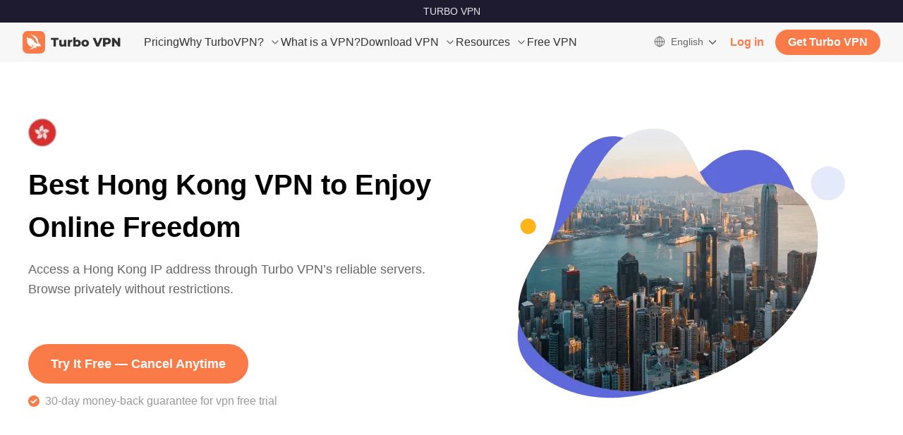

--- FILE ---
content_type: text/html;charset=utf-8
request_url: https://turbovpn.com/vpn-server/hong-kong-vpn
body_size: 74589
content:
<!DOCTYPE html><html  lang="en" dir="ltr" data-capo=""><head><meta charset="utf-8">
<meta name="viewport" content="width=device-width, initial-scale=1">
<title>Hong Kong VPN Server for Private Internet Access | Turbo VPN</title>
<script src="https://www.googletagmanager.com/gtag/js?id=AW-16559473307" async></script>
<style>*,:after,:before{--tw-border-spacing-x:0;--tw-border-spacing-y:0;--tw-translate-x:0;--tw-translate-y:0;--tw-rotate:0;--tw-skew-x:0;--tw-skew-y:0;--tw-scale-x:1;--tw-scale-y:1;--tw-pan-x: ;--tw-pan-y: ;--tw-pinch-zoom: ;--tw-scroll-snap-strictness:proximity;--tw-gradient-from-position: ;--tw-gradient-via-position: ;--tw-gradient-to-position: ;--tw-ordinal: ;--tw-slashed-zero: ;--tw-numeric-figure: ;--tw-numeric-spacing: ;--tw-numeric-fraction: ;--tw-ring-inset: ;--tw-ring-offset-width:0px;--tw-ring-offset-color:#fff;--tw-ring-color:rgba(59,130,246,.5);--tw-ring-offset-shadow:0 0 #0000;--tw-ring-shadow:0 0 #0000;--tw-shadow:0 0 #0000;--tw-shadow-colored:0 0 #0000;--tw-blur: ;--tw-brightness: ;--tw-contrast: ;--tw-grayscale: ;--tw-hue-rotate: ;--tw-invert: ;--tw-saturate: ;--tw-sepia: ;--tw-drop-shadow: ;--tw-backdrop-blur: ;--tw-backdrop-brightness: ;--tw-backdrop-contrast: ;--tw-backdrop-grayscale: ;--tw-backdrop-hue-rotate: ;--tw-backdrop-invert: ;--tw-backdrop-opacity: ;--tw-backdrop-saturate: ;--tw-backdrop-sepia: ;--tw-contain-size: ;--tw-contain-layout: ;--tw-contain-paint: ;--tw-contain-style: }::backdrop{--tw-border-spacing-x:0;--tw-border-spacing-y:0;--tw-translate-x:0;--tw-translate-y:0;--tw-rotate:0;--tw-skew-x:0;--tw-skew-y:0;--tw-scale-x:1;--tw-scale-y:1;--tw-pan-x: ;--tw-pan-y: ;--tw-pinch-zoom: ;--tw-scroll-snap-strictness:proximity;--tw-gradient-from-position: ;--tw-gradient-via-position: ;--tw-gradient-to-position: ;--tw-ordinal: ;--tw-slashed-zero: ;--tw-numeric-figure: ;--tw-numeric-spacing: ;--tw-numeric-fraction: ;--tw-ring-inset: ;--tw-ring-offset-width:0px;--tw-ring-offset-color:#fff;--tw-ring-color:rgba(59,130,246,.5);--tw-ring-offset-shadow:0 0 #0000;--tw-ring-shadow:0 0 #0000;--tw-shadow:0 0 #0000;--tw-shadow-colored:0 0 #0000;--tw-blur: ;--tw-brightness: ;--tw-contrast: ;--tw-grayscale: ;--tw-hue-rotate: ;--tw-invert: ;--tw-saturate: ;--tw-sepia: ;--tw-drop-shadow: ;--tw-backdrop-blur: ;--tw-backdrop-brightness: ;--tw-backdrop-contrast: ;--tw-backdrop-grayscale: ;--tw-backdrop-hue-rotate: ;--tw-backdrop-invert: ;--tw-backdrop-opacity: ;--tw-backdrop-saturate: ;--tw-backdrop-sepia: ;--tw-contain-size: ;--tw-contain-layout: ;--tw-contain-paint: ;--tw-contain-style: }/*! tailwindcss v3.4.17 | MIT License | https://tailwindcss.com*/*,:after,:before{border:0 solid #e5e7eb;box-sizing:border-box}:after,:before{--tw-content:""}:host,html{line-height:1.5;-webkit-text-size-adjust:100%;font-family:ui-sans-serif,system-ui,sans-serif,Apple Color Emoji,Segoe UI Emoji,Segoe UI Symbol,Noto Color Emoji;font-feature-settings:normal;font-variation-settings:normal;-moz-tab-size:4;-o-tab-size:4;tab-size:4;-webkit-tap-highlight-color:transparent}body{line-height:inherit;margin:0}hr{border-top-width:1px;color:inherit;height:0}abbr:where([title]){-webkit-text-decoration:underline dotted;text-decoration:underline dotted}h1,h2,h3,h4,h5,h6{font-size:inherit;font-weight:inherit}a{color:inherit;text-decoration:inherit}b,strong{font-weight:bolder}code,kbd,pre,samp{font-family:ui-monospace,SFMono-Regular,Menlo,Monaco,Consolas,Liberation Mono,Courier New,monospace;font-feature-settings:normal;font-size:1em;font-variation-settings:normal}small{font-size:80%}sub,sup{font-size:75%;line-height:0;position:relative;vertical-align:baseline}sub{bottom:-.25em}sup{top:-.5em}table{border-collapse:collapse;border-color:inherit;text-indent:0}button,input,optgroup,select,textarea{color:inherit;font-family:inherit;font-feature-settings:inherit;font-size:100%;font-variation-settings:inherit;font-weight:inherit;letter-spacing:inherit;line-height:inherit;margin:0;padding:0}button,select{text-transform:none}button,input:where([type=button]),input:where([type=reset]),input:where([type=submit]){-webkit-appearance:button;background-color:transparent;background-image:none}:-moz-focusring{outline:auto}:-moz-ui-invalid{box-shadow:none}progress{vertical-align:baseline}::-webkit-inner-spin-button,::-webkit-outer-spin-button{height:auto}[type=search]{-webkit-appearance:textfield;outline-offset:-2px}::-webkit-search-decoration{-webkit-appearance:none}::-webkit-file-upload-button{-webkit-appearance:button;font:inherit}summary{display:list-item}blockquote,dd,dl,figure,h1,h2,h3,h4,h5,h6,hr,p,pre{margin:0}fieldset{margin:0}fieldset,legend{padding:0}menu,ol,ul{list-style:none;margin:0;padding:0}dialog{padding:0}textarea{resize:vertical}input::-moz-placeholder,textarea::-moz-placeholder{color:#9ca3af;opacity:1}input::placeholder,textarea::placeholder{color:#9ca3af;opacity:1}[role=button],button{cursor:pointer}:disabled{cursor:default}audio,canvas,embed,iframe,img,object,svg,video{display:block;vertical-align:middle}img,video{height:auto;max-width:100%}[hidden]:where(:not([hidden=until-found])){display:none}html{font-family:Arial,Gordita,Helvetica Neue,Helvetica,PingFang SC,Hiragino Sans GB,Microsoft YaHei,sans-serif;-moz-osx-font-smoothing:grayscale;-webkit-font-smoothing:antialiased;font-display:block;text-rendering:optimizeLegibility}body{height:100%;min-height:100vh}html{font-size:16px}@media screen and (max-width:460px){html{font-size:4.266666vw}}@media screen and (min-width:461px) and (max-width:640px){html{font-size:20px}}@media screen and (min-width:640px) and (max-width:768px){html{font-size:24px}}@media screen and (min-width:768px) and (max-width:1280px){html{font-size:1.25vw}}@media screen and (min-width:1280px) and (max-width:1536px){html{font-size:16px}}.scrollbar-hide::-webkit-scrollbar{display:none}.scrollbar-auto-hide::-webkit-scrollbar{width:6px}.scrollbar-auto-hide::-webkit-scrollbar-track-piece{background:transparent}.scrollbar-auto-hide::-webkit-scrollbar-thumb{background:transparent;border-radius:20px}.scrollbar-auto-hide:hover::-webkit-scrollbar-thumb{background:#d9d9d9}.scrollbar-hide{-ms-overflow-style:none;scrollbar-width:none}.container{width:100%}@media (min-width:640px){.container{max-width:640px}}@media (min-width:768px){.container{max-width:768px}}@media (min-width:1024px){.container{max-width:1024px}}@media (min-width:1280px){.container{max-width:1280px}}@media (min-width:1536px){.container{max-width:1536px}}@media (min-width:1920px){.container{max-width:1920px}}.btn-ghost{--r:1.75rem;--b:2px;align-items:center;background:transparent;border-color:#fa7a48;border-radius:var(--r);border-width:var(--b);color:#fa7a48;cursor:pointer;display:flex;font-size:1rem;font-weight:600;justify-content:center;line-height:1rem;padding:.5rem 1rem;position:relative;text-align:center;text-decoration:none;transition:all .4s;-webkit-user-select:none;-moz-user-select:none;user-select:none;z-index:0}.btn-ghost.ghost-bold{--r:8px;--b:4px}.btn-ghost:hover{background:#fa7a4814}.btn-ghost[ghost-h2]:hover{background:#fa7a48;color:#fff}.btn-ghost:active{background:#e6704229}.btn-ghost.disabled{border-color:#cecece;color:#cecece;cursor:not-allowed}.btn-ghost.disabled:hover{background:transparent}.btn-ghost.btn-second{border-color:#434ca8;color:#434ca8}.btn-ghost.btn-second:hover{background:#434ca8}.btn{--r:1.75rem;--b:2px;align-items:center;background:#fa7a48;border-color:#fa7a48;border-radius:var(--r);border-width:var(--b);color:#fff;cursor:pointer;display:flex;font-size:1rem;font-weight:600;justify-content:center;line-height:1rem;padding:.5rem 1rem;position:relative;text-align:center;text-decoration:none;transition:all;-webkit-user-select:none;-moz-user-select:none;user-select:none}.btn:hover{background:#fb8f65;border-color:#fb8f65}.btn:active{background:#e67042}.btn.disabled{background:#cecece;border:#cecece;color:#fff;cursor:not-allowed}.btn.btn-theme-black{background:#333;color:#ffb107}.btn.btn-theme-black:hover{opacity:.9}.btn.btn-theme-black:active{opacity:.92}.btn-ghost.btn-theme-black{background:#333;background-clip:text;-webkit-background-clip:text;transition-duration:.2s}.btn-ghost.btn-theme-black:hover{background-clip:initial;-webkit-background-clip:initial;color:#ffb107;-webkit-text-fill-color:inherit}.base-input{-webkit-appearance:none;-moz-appearance:none;appearance:none;background:#fff;border-radius:6px;font-size:1rem;outline:1px solid #cecece;transition:border-color .2s cubic-bezier(.645,.045,.355,1)}.base-input::-moz-placeholder{color:#999}.base-input::placeholder{color:#999}.base-input:active{outline:1px solid #f56c6c}.base-input:hover{outline:1px solid #c0c4cc}.base-input:focus{outline:1px solid #f56c6c}.base-input.in-form:active{outline:1px solid #ffc421}.base-input.in-form:focus,.base-input.in-form:hover{outline:1px solid #ffc421!important}.base-input.error{background:#ef3f3f0d}.base-input.error,.base-input.error:hover{outline:1px solid #ef3f3f}.base-input.error:active,.base-input.error:focus{outline:1px solid #cecece}.base-input.size-small{font-size:.875rem;height:2rem;padding:0 1rem;width:100%}.base-input.size-default{font-size:1rem;height:2.5rem;padding:0 1rem;width:100%}.base-input.size-large{border-radius:8px;font-size:1.125rem;height:3.5rem;padding:0 1rem;width:100%}:where(.g-rich-content-box) p{font-size:.875rem!important;font-weight:400;line-height:1.25rem!important;margin-bottom:.75rem;--tw-text-opacity:1;color:rgb(102 102 102/var(--tw-text-opacity,1))}@media (min-width:768px){:where(.g-rich-content-box) p{font-size:1.125rem!important;line-height:1.75rem!important;margin-bottom:1.5rem}}.g-rich-content-box figure img{margin-bottom:1.5rem;margin-top:1.5rem}@media (min-width:768px){.g-rich-content-box figure img{margin-bottom:2.25rem;margin-top:2.5rem}}:where(.g-rich-content-box) a{--tw-text-opacity:1;color:rgb(250 122 72/var(--tw-text-opacity,1));text-decoration-line:underline}:where(.g-rich-content-box) a:hover{text-decoration-line:underline}.g-rich-content-box h2.wp-block-heading{font-size:1.125rem;font-weight:700;line-height:1.3125rem;margin-bottom:2rem;margin-top:2.25rem;text-wrap:wrap;--tw-text-opacity:1;color:rgb(51 51 51/var(--tw-text-opacity,1))}@media (min-width:768px){.g-rich-content-box h2.wp-block-heading{font-size:2rem;line-height:2.3125rem;margin-bottom:2.5rem;margin-top:4rem}}.g-rich-content-box h3.wp-block-heading{font-size:1rem;font-weight:700;line-height:1.125rem;margin-bottom:1rem;margin-top:1.5rem;--tw-text-opacity:1;color:rgb(51 51 51/var(--tw-text-opacity,1))}@media (min-width:768px){.g-rich-content-box h3.wp-block-heading{font-size:1.5rem;line-height:1.75rem;margin-bottom:2rem;margin-top:2.5rem}}.g-rich-content-box h4.wp-block-heading{font-size:.875rem;font-weight:700;line-height:1.25rem;--tw-text-opacity:1;color:rgb(51 51 51/var(--tw-text-opacity,1))}@media (min-width:768px){.g-rich-content-box h4.wp-block-heading{font-size:1.125rem;line-height:1.75rem}}.g-rich-content-box .wp-block-yoast-seo-table-of-contents{border-radius:.5rem;margin-bottom:2.25rem;margin-top:1.5rem;width:100%;--tw-bg-opacity:1;background-color:rgb(255 244 240/var(--tw-bg-opacity,1));padding:1rem}@media (min-width:768px){.g-rich-content-box .wp-block-yoast-seo-table-of-contents{border-radius:1rem;margin-bottom:4rem;margin-top:2.5rem;padding:2rem}}.g-rich-content-box .wp-block-yoast-seo-table-of-contents h2{font-size:1rem;font-weight:700;line-height:1.125rem;margin-bottom:1rem}@media (min-width:768px){.g-rich-content-box .wp-block-yoast-seo-table-of-contents h2{font-size:1.5rem;line-height:1.75rem;margin-bottom:2rem}}.g-rich-content-box .wp-block-yoast-seo-table-of-contents>ul{display:flex;flex-direction:column;font-weight:400;list-style-type:none;margin-bottom:0;row-gap:.75rem}@media not all and (min-width:768px){.g-rich-content-box .wp-block-yoast-seo-table-of-contents>ul{padding-left:0}}@media (min-width:768px){.g-rich-content-box .wp-block-yoast-seo-table-of-contents>ul{row-gap:1.5rem}}.g-rich-content-box .wp-block-yoast-seo-table-of-contents li a{font-size:.875rem;font-weight:400;line-height:1rem;--tw-text-opacity:1;color:rgb(102 102 102/var(--tw-text-opacity,1));text-decoration-line:underline}@media (min-width:768px){.g-rich-content-box .wp-block-yoast-seo-table-of-contents li a{font-size:1.125rem;line-height:1.6875rem}}.g-rich-content-box .wp-block-yoast-seo-table-of-contents>ul ul{display:none}.g-rich-content-box figure.wp-block-table{margin-top:1.5rem;overflow-x:auto;width:100%}@media (min-width:768px){.g-rich-content-box figure.wp-block-table{margin-top:2.5rem}}.g-rich-content-box figure table{font-size:.75rem;line-height:.875rem}@media (min-width:768px){.g-rich-content-box figure table{font-size:1rem;line-height:1.125rem}}.g-rich-content-box figure table tr{font-weight:400;height:auto;--tw-text-opacity:1;color:rgb(102 102 102/var(--tw-text-opacity,1))}.g-rich-content-box figure table tr:nth-child(odd){--tw-bg-opacity:1;background-color:rgb(240 245 255/var(--tw-bg-opacity,1))}.g-rich-content-box figure table tr:nth-child(2n){--tw-bg-opacity:1;background-color:rgb(255 255 255/var(--tw-bg-opacity,1))}.g-rich-content-box figure table td{box-sizing:border-box;height:auto;padding:.8125rem .5rem}@media not all and (min-width:768px){.g-rich-content-box figure table td{min-width:7.3125rem}}@media (min-width:768px){.g-rich-content-box figure table td{padding:1.4375rem 1rem;width:16.66rem}}.g-rich-content-box figure table td:not(:first-child){border-left-width:1px;--tw-border-opacity:1;border-color:rgb(206 206 206/var(--tw-border-opacity,1))}.g-rich-content-box figure table td{overflow-wrap:break-word;word-break:break-word}.g-rich-content-box figure table th{font-weight:600}.g-rich-content-box ol,.g-rich-content-box ul{font-size:.875rem;line-height:1.25rem;margin-bottom:1rem;padding-left:1.75rem;--tw-text-opacity:1;color:rgb(102 102 102/var(--tw-text-opacity,1))}@media (min-width:768px){.g-rich-content-box ol,.g-rich-content-box ul{font-size:1.125rem;line-height:1.75rem;padding-left:2rem}}.g-rich-content-box li+li{margin-top:.21875rem}@media (min-width:768px){.g-rich-content-box li+li{margin-top:.25rem}}.g-rich-content-box .schema-emphasized-text{border-radius:.5rem;margin-bottom:2.25rem;margin-top:1.5rem;text-wrap:wrap;--tw-bg-opacity:1;background-color:rgb(255 244 240/var(--tw-bg-opacity,1));padding:1rem}@media (min-width:768px){.g-rich-content-box .schema-emphasized-text{border-radius:1rem;margin-bottom:4rem;margin-top:2.5rem;padding:2rem}}.g-rich-content-box .schema-emphasized-text h3{font-size:1rem;font-weight:700;line-height:1.125rem;margin-bottom:1rem;text-wrap:wrap;--tw-text-opacity:1;color:rgb(51 51 51/var(--tw-text-opacity,1))}@media (min-width:768px){.g-rich-content-box .schema-emphasized-text h3{font-size:1.5rem;line-height:1.75rem;margin-bottom:2rem}}.g-rich-content-box .schema-emphasized-text p:last-child{margin-bottom:0}.sr-only{height:1px;margin:-1px;overflow:hidden;padding:0;position:absolute;width:1px;clip:rect(0,0,0,0);border-width:0;white-space:nowrap}.pointer-events-none{pointer-events:none}.visible{visibility:visible}.invisible{visibility:hidden}.static{position:static}.fixed{position:fixed}.absolute{position:absolute}.relative{position:relative}.sticky{position:sticky}.-inset-0\.5{top:-.125rem;right:-.125rem;bottom:-.125rem;left:-.125rem}.inset-0{top:0;right:0;bottom:0;left:0}.inset-y-0{bottom:0;top:0}.-bottom-1{bottom:-.25rem}.-bottom-2{bottom:-.5rem}.-bottom-4{bottom:-1rem}.-bottom-\[0\.3125rem\]{bottom:-.3125rem}.-end-1{inset-inline-end:-.25rem}.-end-1\.5{inset-inline-end:-.375rem}.-end-3{inset-inline-end:-.75rem}.-end-5{inset-inline-end:-1.25rem}.-left-1{left:-.25rem}.-left-30{left:-7.5rem}.-left-6{left:-1.5rem}.-right-2{right:-.5rem}.-right-36{right:-9rem}.-right-44{right:-11rem}.-right-\[2\%\]{right:-2%}.-start-1{inset-inline-start:-.25rem}.-start-1\.5{inset-inline-start:-.375rem}.-start-3{inset-inline-start:-.75rem}.-top-0\.5{top:-.125rem}.-top-1{top:-.25rem}.-top-1\.5{top:-.375rem}.-top-10{top:-2.5rem}.-top-2{top:-.5rem}.-top-30{top:-7.5rem}.-top-32{top:-8rem}.-top-4{top:-1rem}.-top-\[0\.1875rem\]{top:-.1875rem}.-top-\[1\.5625rem\]{top:-1.5625rem}.-top-\[10\%\]{top:-10%}.bottom-0{bottom:0}.bottom-12{bottom:3rem}.bottom-16{bottom:4rem}.bottom-2{bottom:.5rem}.bottom-3{bottom:.75rem}.bottom-4{bottom:1rem}.bottom-\[0\.9375rem\]{bottom:.9375rem}.bottom-\[38\%\]{bottom:38%}.end-0{inset-inline-end:0}.end-1{inset-inline-end:.25rem}.end-10{inset-inline-end:2.5rem}.end-18{inset-inline-end:4.5rem}.end-2{inset-inline-end:.5rem}.end-3{inset-inline-end:.75rem}.end-4{inset-inline-end:1rem}.end-6{inset-inline-end:1.5rem}.left-0{left:0}.left-1\.5{left:.375rem}.left-1\/2{left:50%}.left-10{left:2.5rem}.left-12{left:3rem}.left-3{left:.75rem}.left-4{left:1rem}.left-64{left:16rem}.left-75{left:18.75rem}.left-8{left:2rem}.left-96{left:24rem}.right-0{right:0}.right-13{right:3.25rem}.right-2{right:.5rem}.right-3{right:.75rem}.right-4{right:1rem}.right-5{right:1.25rem}.right-6{right:1.5rem}.right-8{right:2rem}.right-\[1\.25rem\]{right:1.25rem}.start-0{inset-inline-start:0}.top-0{top:0}.top-1\/2{top:50%}.top-10{top:2.5rem}.top-11{top:2.75rem}.top-12{top:3rem}.top-14{top:3.5rem}.top-16{top:4rem}.top-2{top:.5rem}.top-20{top:5rem}.top-3{top:.75rem}.top-3\/4{top:75%}.top-32{top:8rem}.top-4{top:1rem}.top-5{top:1.25rem}.top-6{top:1.5rem}.top-60{top:15rem}.top-8{top:2rem}.top-9{top:2.25rem}.top-\[0\.5625rem\]{top:.5625rem}.top-\[100\%\]{top:100%}.top-\[20\%\]{top:20%}.top-\[3\.75rem\]{top:3.75rem}.top-\[38\%\]{top:38%}.top-\[6\.5rem\]{top:6.5rem}.top-full{top:100%}.isolate{isolation:isolate}.z-0{z-index:0}.z-10{z-index:10}.z-20{z-index:20}.z-30{z-index:30}.z-40{z-index:40}.z-50{z-index:50}.z-\[-2\]{z-index:-2}.z-\[11\]{z-index:11}.z-\[1\]{z-index:1}.z-\[2000\]{z-index:2000}.z-\[2001\]{z-index:2001}.z-\[2\]{z-index:2}.z-\[5\]{z-index:5}.z-\[998\]{z-index:998}.z-\[9999\]{z-index:9999}.z-\[999\]{z-index:999}.z-\[9\]{z-index:9}.order-1{order:1}.order-2{order:2}.order-3{order:3}.order-last{order:9999}.order-none{order:0}.float-end{float:inline-end}.float-right{float:right}.float-left{float:left}.m-0{margin:0}.m-\[0\.9375rem\]{margin:.9375rem}.m-auto{margin:auto}.-mx-1\.5{margin-left:-.375rem;margin-right:-.375rem}.-mx-4{margin-left:-1rem;margin-right:-1rem}.-mx-6{margin-left:-1.5rem;margin-right:-1.5rem}.-mx-\[0\.5625rem\]{margin-left:-.5625rem;margin-right:-.5625rem}.-my-1\.5{margin-bottom:-.375rem;margin-top:-.375rem}.mx-1{margin-left:.25rem;margin-right:.25rem}.mx-11{margin-left:2.75rem;margin-right:2.75rem}.mx-2{margin-left:.5rem;margin-right:.5rem}.mx-3{margin-left:.75rem;margin-right:.75rem}.mx-4{margin-left:1rem;margin-right:1rem}.mx-5{margin-left:1.25rem;margin-right:1.25rem}.mx-\[0\.1875rem\]{margin-left:.1875rem;margin-right:.1875rem}.mx-\[0\.6875rem\]{margin-left:.6875rem;margin-right:.6875rem}.mx-\[1\.25rem\]{margin-left:1.25rem;margin-right:1.25rem}.mx-\[1\.75rem\]{margin-left:1.75rem;margin-right:1.75rem}.mx-auto{margin-left:auto;margin-right:auto}.my-0{margin-bottom:0;margin-top:0}.my-1{margin-bottom:.25rem;margin-top:.25rem}.my-10{margin-bottom:2.5rem;margin-top:2.5rem}.my-2{margin-bottom:.5rem;margin-top:.5rem}.my-3{margin-bottom:.75rem;margin-top:.75rem}.my-6{margin-bottom:1.5rem;margin-top:1.5rem}.my-8{margin-bottom:2rem;margin-top:2rem}.my-9{margin-bottom:2.25rem;margin-top:2.25rem}.my-\[0\.375rem\]{margin-bottom:.375rem;margin-top:.375rem}.my-\[0\.625rem\]{margin-bottom:.625rem;margin-top:.625rem}.my-\[1\.0625rem\]{margin-bottom:1.0625rem;margin-top:1.0625rem}.my-\[1\.125rem\]{margin-bottom:1.125rem;margin-top:1.125rem}.my-\[3\.75rem\]{margin-bottom:3.75rem;margin-top:3.75rem}.my-auto{margin-bottom:auto;margin-top:auto}.-mb-1{margin-bottom:-.25rem}.-mb-12{margin-bottom:-3rem}.-mb-14{margin-bottom:-3.5rem}.-mb-4{margin-bottom:-1rem}.-mb-px{margin-bottom:-1px}.-me-8{margin-inline-end:-2rem}.-ms-1{margin-inline-start:-.25rem}.-ms-4{margin-inline-start:-1rem}.-mt-1{margin-top:-.25rem}.-mt-12{margin-top:-3rem}.-mt-14{margin-top:-3.5rem}.-mt-3{margin-top:-.75rem}.-mt-4{margin-top:-1rem}.mb-0{margin-bottom:0}.mb-1{margin-bottom:.25rem}.mb-10{margin-bottom:2.5rem}.mb-12{margin-bottom:3rem}.mb-16{margin-bottom:4rem}.mb-18{margin-bottom:4.5rem}.mb-2{margin-bottom:.5rem}.mb-2\.5{margin-bottom:.625rem}.mb-20{margin-bottom:5rem}.mb-3{margin-bottom:.75rem}.mb-4{margin-bottom:1rem}.mb-40{margin-bottom:10rem}.mb-5{margin-bottom:1.25rem}.mb-6{margin-bottom:1.5rem}.mb-7{margin-bottom:1.75rem}.mb-8{margin-bottom:2rem}.mb-9{margin-bottom:2.25rem}.mb-\[-2\.5rem\]{margin-bottom:-2.5rem}.mb-\[0\.5rem\]{margin-bottom:.5rem}.mb-\[0\.8125rem\]{margin-bottom:.8125rem}.mb-\[1\.5rem\]{margin-bottom:1.5rem}.mb-\[3\.625rem\]{margin-bottom:3.625rem}.me-1{margin-inline-end:.25rem}.me-2{margin-inline-end:.5rem}.me-3{margin-inline-end:.75rem}.me-4{margin-inline-end:1rem}.me-8{margin-inline-end:2rem}.ml-1{margin-left:.25rem}.ml-2{margin-left:.5rem}.ml-3{margin-left:.75rem}.ml-4{margin-left:1rem}.ml-5{margin-left:1.25rem}.ml-8{margin-left:2rem}.ml-\[0\.5rem\]{margin-left:.5rem}.ml-auto{margin-left:auto}.mr-1{margin-right:.25rem}.mr-10{margin-right:2.5rem}.mr-2{margin-right:.5rem}.mr-3{margin-right:.75rem}.mr-4{margin-right:1rem}.mr-5{margin-right:1.25rem}.mr-6{margin-right:1.5rem}.mr-\[0\.625rem\]{margin-right:.625rem}.ms-0{margin-inline-start:0}.ms-1{margin-inline-start:.25rem}.ms-1\.5{margin-inline-start:.375rem}.ms-2{margin-inline-start:.5rem}.ms-3{margin-inline-start:.75rem}.ms-4{margin-inline-start:1rem}.ms-5{margin-inline-start:1.25rem}.ms-6{margin-inline-start:1.5rem}.ms-7{margin-inline-start:1.75rem}.ms-8{margin-inline-start:2rem}.ms-\[-0\.95rem\]{margin-inline-start:-.95rem}.ms-\[0rem\]{margin-inline-start:0}.mt-0{margin-top:0}.mt-1{margin-top:.25rem}.mt-1\.5{margin-top:.375rem}.mt-10{margin-top:2.5rem}.mt-11{margin-top:2.75rem}.mt-12{margin-top:3rem}.mt-13{margin-top:3.25rem}.mt-14{margin-top:3.5rem}.mt-16{margin-top:4rem}.mt-18{margin-top:4.5rem}.mt-2{margin-top:.5rem}.mt-20{margin-top:5rem}.mt-24{margin-top:6rem}.mt-3{margin-top:.75rem}.mt-3\.5{margin-top:.875rem}.mt-30{margin-top:7.5rem}.mt-36{margin-top:9rem}.mt-4{margin-top:1rem}.mt-5{margin-top:1.25rem}.mt-6{margin-top:1.5rem}.mt-8{margin-top:2rem}.mt-9{margin-top:2.25rem}.mt-\[-0\.2rem\]{margin-top:-.2rem}.mt-\[-1\.2rem\]{margin-top:-1.2rem}.mt-\[-1\.5rem\]{margin-top:-1.5rem}.mt-\[-4\.5rem\]{margin-top:-4.5rem}.mt-\[-4rem\]{margin-top:-4rem}.mt-\[0\.1875rem\]{margin-top:.1875rem}.mt-\[0\.5rem\]{margin-top:.5rem}.mt-\[1\.25rem\]{margin-top:1.25rem}.mt-\[3\.0625rem\]{margin-top:3.0625rem}.mt-\[4\.3145rem\]{margin-top:4.3145rem}.mt-\[4\.9375rem\]{margin-top:4.9375rem}.mt-\[6\.125rem\]{margin-top:6.125rem}.mt-\[6\.38\%\]{margin-top:6.38%}.\!box-border{box-sizing:border-box!important}.box-border{box-sizing:border-box}.line-clamp-2{-webkit-line-clamp:2}.line-clamp-2,.line-clamp-3{display:-webkit-box;overflow:hidden;-webkit-box-orient:vertical}.line-clamp-3{-webkit-line-clamp:3}.line-clamp-4{display:-webkit-box;overflow:hidden;-webkit-box-orient:vertical;-webkit-line-clamp:4}.block{display:block}.inline-block{display:inline-block}.inline{display:inline}.flex{display:flex}.inline-flex{display:inline-flex}.table{display:table}.grid{display:grid}.contents{display:contents}.hidden{display:none}.size-2\.5{height:.625rem;width:.625rem}.size-24{height:6rem;width:6rem}.size-3{height:.75rem;width:.75rem}.size-4{height:1rem;width:1rem}.size-5{height:1.25rem;width:1.25rem}.size-6{height:1.5rem;width:1.5rem}.size-8{height:2rem;width:2rem}.size-\[0\.9375rem\]{height:.9375rem;width:.9375rem}.size-\[1\.125rem\]{height:1.125rem;width:1.125rem}.size-\[1\.4375rem\]{height:1.4375rem;width:1.4375rem}.size-\[14\.5rem\]{height:14.5rem;width:14.5rem}.size-\[5\.5rem\]{height:5.5rem;width:5.5rem}.size-full{height:100%;width:100%}.\!h-12{height:3rem!important}.h-0{height:0}.h-1{height:.25rem}.h-1\.5{height:.375rem}.h-1\/2{height:50%}.h-1\/4{height:25%}.h-10{height:2.5rem}.h-11{height:2.75rem}.h-12{height:3rem}.h-13{height:3.25rem}.h-14{height:3.5rem}.h-16{height:4rem}.h-18{height:4.5rem}.h-2{height:.5rem}.h-2\.5{height:.625rem}.h-20{height:5rem}.h-24{height:6rem}.h-28{height:7rem}.h-3{height:.75rem}.h-30{height:7.5rem}.h-36{height:9rem}.h-4{height:1rem}.h-40{height:10rem}.h-48{height:12rem}.h-5{height:1.25rem}.h-56{height:14rem}.h-6{height:1.5rem}.h-60{height:15rem}.h-7{height:1.75rem}.h-8{height:2rem}.h-9{height:2.25rem}.h-96{height:24rem}.h-\[0\.2rem\]{height:.2rem}.h-\[0\.625rem\]{height:.625rem}.h-\[0\.875rem\]{height:.875rem}.h-\[1\.125rem\]{height:1.125rem}.h-\[1\.375rem\]{height:1.375rem}.h-\[1\.5625rem\]{height:1.5625rem}.h-\[1\.6875rem\]{height:1.6875rem}.h-\[1\.875rem\]{height:1.875rem}.h-\[10\.875rem\]{height:10.875rem}.h-\[100vh\]{height:100vh}.h-\[10rem\]{height:10rem}.h-\[11\.9375rem\]{height:11.9375rem}.h-\[12\.3125rem\]{height:12.3125rem}.h-\[12px\]{height:12px}.h-\[13\.625rem\]{height:13.625rem}.h-\[13\.75rem\]{height:13.75rem}.h-\[16\.0625rem\]{height:16.0625rem}.h-\[16\.1875rem\]{height:16.1875rem}.h-\[16\.5rem\]{height:16.5rem}.h-\[17\.1875rem\]{height:17.1875rem}.h-\[17\.25rem\]{height:17.25rem}.h-\[17\.5rem\]{height:17.5rem}.h-\[17\.75rem\]{height:17.75rem}.h-\[18rem\]{height:18rem}.h-\[19\.25rem\]{height:19.25rem}.h-\[19\.625rem\]{height:19.625rem}.h-\[1px\]{height:1px}.h-\[2\.375rem\]{height:2.375rem}.h-\[2\.4rem\]{height:2.4rem}.h-\[2\.625rem\]{height:2.625rem}.h-\[2\.875rem\]{height:2.875rem}.h-\[20\.225rem\]{height:20.225rem}.h-\[200\%\]{height:200%}.h-\[21\.8\%\]{height:21.8%}.h-\[22\.8125rem\]{height:22.8125rem}.h-\[24\.75rem\]{height:24.75rem}.h-\[271px\]{height:271px}.h-\[28\.125rem\]{height:28.125rem}.h-\[2em\]{height:2em}.h-\[2px\]{height:2px}.h-\[2rem\]{height:2rem}.h-\[3\.0625rem\]{height:3.0625rem}.h-\[3\.5rem\]{height:3.5rem}.h-\[3\.75rem\]{height:3.75rem}.h-\[31\.25rem\]{height:31.25rem}.h-\[31\.3125rem\]{height:31.3125rem}.h-\[33\.1875rem\]{height:33.1875rem}.h-\[37\.5rem\]{height:37.5rem}.h-\[4\.25rem\]{height:4.25rem}.h-\[4\.5rem\]{height:4.5rem}.h-\[4\.875rem\]{height:4.875rem}.h-\[40\%\]{height:40%}.h-\[42\.18\%\]{height:42.18%}.h-\[495px\]{height:495px}.h-\[5\.375rem\]{height:5.375rem}.h-\[5\.4375rem\]{height:5.4375rem}.h-\[5\.5rem\]{height:5.5rem}.h-\[5\.875rem\]{height:5.875rem}.h-\[52\%\]{height:52%}.h-\[53\.33vw\]{height:53.33vw}.h-\[7\.375rem\]{height:7.375rem}.h-\[7\.5rem\]{height:7.5rem}.h-\[9\.125rem\]{height:9.125rem}.h-\[9\.1875rem\]{height:9.1875rem}.h-\[9\.25rem\]{height:9.25rem}.h-\[9\.375rem\]{height:9.375rem}.h-auto{height:auto}.h-fit{height:-moz-fit-content;height:fit-content}.h-full{height:100%}.h-px{height:1px}.h-screen{height:100vh}.max-h-0{max-height:0}.max-h-11{max-height:2.75rem}.max-h-44{max-height:11rem}.max-h-56{max-height:14rem}.max-h-\[2\.77rem\]{max-height:2.77rem}.max-h-\[94vw\]{max-height:94vw}.max-h-\[98\%\]{max-height:98%}.max-h-\[calc\(100vh-23rem\)\]{max-height:calc(100vh - 23rem)}.max-h-full{max-height:100%}.min-h-10{min-height:2.5rem}.min-h-13{min-height:3.25rem}.min-h-16{min-height:4rem}.min-h-20{min-height:5rem}.min-h-75{min-height:18.75rem}.min-h-78{min-height:19.5rem}.min-h-80{min-height:20rem}.min-h-96{min-height:24rem}.min-h-\[3\.75rem\]{min-height:3.75rem}.min-h-\[calc\(100vh-6rem\)\]{min-height:calc(100vh - 6rem)}.min-h-\[calc\(100vh-9rem\)\]{min-height:calc(100vh - 9rem)}.min-h-screen{min-height:100vh}.w-0{width:0}.w-0\.5{width:.125rem}.w-1\.5{width:.375rem}.w-1\/5{width:20%}.w-10{width:2.5rem}.w-10\/12{width:83.333333%}.w-11{width:2.75rem}.w-11\/12{width:91.666667%}.w-12{width:3rem}.w-13{width:3.25rem}.w-14{width:3.5rem}.w-144{width:36rem}.w-16{width:4rem}.w-18{width:4.5rem}.w-2{width:.5rem}.w-2\/3{width:66.666667%}.w-20{width:5rem}.w-24{width:6rem}.w-28{width:7rem}.w-3{width:.75rem}.w-36{width:9rem}.w-4{width:1rem}.w-4\/5{width:80%}.w-40{width:10rem}.w-44{width:11rem}.w-5{width:1.25rem}.w-5\/6{width:83.333333%}.w-50{width:12.5rem}.w-56{width:14rem}.w-6{width:1.5rem}.w-60{width:15rem}.w-65{width:16.25rem}.w-7{width:1.75rem}.w-72{width:18rem}.w-75{width:18.75rem}.w-78{width:19.5rem}.w-8{width:2rem}.w-80{width:20rem}.w-96{width:24rem}.w-\[10\.375rem\]{width:10.375rem}.w-\[10\.625rem\]{width:10.625rem}.w-\[100vw\]{width:100vw}.w-\[11\.0625rem\]{width:11.0625rem}.w-\[11\.5rem\]{width:11.5rem}.w-\[11rem\]{width:11rem}.w-\[12\.8125rem\]{width:12.8125rem}.w-\[12\.875rem\]{width:12.875rem}.w-\[12px\]{width:12px}.w-\[14\.8125rem\]{width:14.8125rem}.w-\[15\.125rem\]{width:15.125rem}.w-\[15rem\]{width:15rem}.w-\[16\.18rem\]{width:16.18rem}.w-\[16\.25rem\]{width:16.25rem}.w-\[16\.5rem\]{width:16.5rem}.w-\[16rem\]{width:16rem}.w-\[17\.5rem\]{width:17.5rem}.w-\[17\.8125rem\]{width:17.8125rem}.w-\[18\.5rem\]{width:18.5rem}.w-\[18\.875rem\]{width:18.875rem}.w-\[19\.4375rem\]{width:19.4375rem}.w-\[19\.5625rem\]{width:19.5625rem}.w-\[19\.5rem\]{width:19.5rem}.w-\[19rem\]{width:19rem}.w-\[1px\]{width:1px}.w-\[20\.4375rem\]{width:20.4375rem}.w-\[20rem\]{width:20rem}.w-\[21\.166\]{width:21.166}.w-\[21\.25rem\]{width:21.25rem}.w-\[21\.375rem\]{width:21.375rem}.w-\[21\.4375rem\]{width:21.4375rem}.w-\[21\.5625rem\]{width:21.5625rem}.w-\[21rem\]{width:21rem}.w-\[23\.75rem\]{width:23.75rem}.w-\[26\.166\]{width:26.166}.w-\[26\.875rem\]{width:26.875rem}.w-\[27rem\]{width:27rem}.w-\[28\.625rem\]{width:28.625rem}.w-\[3\.125rem\]{width:3.125rem}.w-\[3\.5rem\]{width:3.5rem}.w-\[31\.25rem\]{width:31.25rem}.w-\[32\.1\%\]{width:32.1%}.w-\[33\.75rem\]{width:33.75rem}.w-\[34\.375rem\]{width:34.375rem}.w-\[361px\]{width:361px}.w-\[37\.5rem\]{width:37.5rem}.w-\[39\.9rem\]{width:39.9rem}.w-\[4\.375rem\]{width:4.375rem}.w-\[4\.45rem\]{width:4.45rem}.w-\[4\.5rem\]{width:4.5rem}.w-\[41\.6\%\]{width:41.6%}.w-\[42\.5rem\]{width:42.5rem}.w-\[43\.75rem\]{width:43.75rem}.w-\[48\%\]{width:48%}.w-\[5\.5rem\]{width:5.5rem}.w-\[50rem\]{width:50rem}.w-\[56\%\]{width:56%}.w-\[56\.666667\%\]{width:56.666667%}.w-\[58rem\]{width:58rem}.w-\[6\.25rem\]{width:6.25rem}.w-\[6\.3rem\]{width:6.3rem}.w-\[6\.75rem\]{width:6.75rem}.w-\[61\.5rem\]{width:61.5rem}.w-\[62rem\]{width:62rem}.w-\[64rem\]{width:64rem}.w-\[68\.75rem\]{width:68.75rem}.w-\[7\.5rem\]{width:7.5rem}.w-\[8\.75rem\]{width:8.75rem}.w-\[8rem\]{width:8rem}.w-\[9\.125rem\]{width:9.125rem}.w-\[9\.1875rem\]{width:9.1875rem}.w-\[9\.75rem\]{width:9.75rem}.w-\[90\%\]{width:90%}.w-\[92vw\]{width:92vw}.w-\[calc\(80\%\+8px\)\]{width:calc(80% + 8px)}.w-auto{width:auto}.w-fit{width:-moz-fit-content;width:fit-content}.w-full{width:100%}.w-screen{width:100vw}.min-w-0{min-width:0}.min-w-28{min-width:7rem}.min-w-36{min-width:9rem}.min-w-78{min-width:19.5rem}.min-w-\[1\.875rem\]{min-width:1.875rem}.min-w-\[17\.4rem\]{min-width:17.4rem}.min-w-\[18\.5rem\]{min-width:18.5rem}.min-w-\[21\.625rem\]{min-width:21.625rem}.min-w-\[23rem\]{min-width:23rem}.min-w-\[56rem\]{min-width:56rem}.min-w-\[auto\]{min-width:auto}.min-w-full{min-width:100%}.max-w-104{max-width:26rem}.max-w-144{max-width:36rem}.max-w-16{max-width:4rem}.max-w-20{max-width:5rem}.max-w-24{max-width:6rem}.max-w-250{max-width:62.5rem}.max-w-30{max-width:7.5rem}.max-w-40{max-width:10rem}.max-w-44{max-width:11rem}.max-w-52{max-width:13rem}.max-w-55{max-width:13.75rem}.max-w-65{max-width:16.25rem}.max-w-8{max-width:2rem}.max-w-\[120px\]{max-width:120px}.max-w-\[17\.5rem\]{max-width:17.5rem}.max-w-\[2560px\]{max-width:2560px}.max-w-\[3\.375rem\]{max-width:3.375rem}.max-w-\[37\.5rem\]{max-width:37.5rem}.max-w-\[70\%\]{max-width:70%}.max-w-\[90vw\]{max-width:90vw}.max-w-full{max-width:100%}.max-w-lg{max-width:32rem}.max-w-max{max-width:-moz-max-content;max-width:max-content}.max-w-none{max-width:none}.max-w-xs{max-width:20rem}.flex-1{flex:1 1 0%}.flex-none{flex:none}.flex-shrink-0,.shrink-0{flex-shrink:0}.basis-4\/5{flex-basis:80%}.origin-bottom{transform-origin:bottom}.origin-top{transform-origin:top}.-translate-x-1\/2{--tw-translate-x:-50%}.-translate-x-1\/2,.-translate-x-2{transform:translate(var(--tw-translate-x),var(--tw-translate-y)) rotate(var(--tw-rotate)) skew(var(--tw-skew-x)) skewY(var(--tw-skew-y)) scaleX(var(--tw-scale-x)) scaleY(var(--tw-scale-y))}.-translate-x-2{--tw-translate-x:-.5rem}.-translate-x-4{--tw-translate-x:-1rem}.-translate-x-4,.-translate-x-full{transform:translate(var(--tw-translate-x),var(--tw-translate-y)) rotate(var(--tw-rotate)) skew(var(--tw-skew-x)) skewY(var(--tw-skew-y)) scaleX(var(--tw-scale-x)) scaleY(var(--tw-scale-y))}.-translate-x-full{--tw-translate-x:-100%}.-translate-y-1\/2{--tw-translate-y:-50%}.-translate-y-1\/2,.-translate-y-full{transform:translate(var(--tw-translate-x),var(--tw-translate-y)) rotate(var(--tw-rotate)) skew(var(--tw-skew-x)) skewY(var(--tw-skew-y)) scaleX(var(--tw-scale-x)) scaleY(var(--tw-scale-y))}.-translate-y-full{--tw-translate-y:-100%}.translate-x-0{--tw-translate-x:0px}.translate-x-0,.translate-x-0\.5{transform:translate(var(--tw-translate-x),var(--tw-translate-y)) rotate(var(--tw-rotate)) skew(var(--tw-skew-x)) skewY(var(--tw-skew-y)) scaleX(var(--tw-scale-x)) scaleY(var(--tw-scale-y))}.translate-x-0\.5{--tw-translate-x:.125rem}.translate-x-2{--tw-translate-x:.5rem}.translate-x-2,.translate-x-4{transform:translate(var(--tw-translate-x),var(--tw-translate-y)) rotate(var(--tw-rotate)) skew(var(--tw-skew-x)) skewY(var(--tw-skew-y)) scaleX(var(--tw-scale-x)) scaleY(var(--tw-scale-y))}.translate-x-4{--tw-translate-x:1rem}.translate-x-full{--tw-translate-x:100%}.translate-x-full,.translate-y-1\/2{transform:translate(var(--tw-translate-x),var(--tw-translate-y)) rotate(var(--tw-rotate)) skew(var(--tw-skew-x)) skewY(var(--tw-skew-y)) scaleX(var(--tw-scale-x)) scaleY(var(--tw-scale-y))}.translate-y-1\/2{--tw-translate-y:50%}.translate-y-full{--tw-translate-y:100%}.translate-y-full,.translate-y-px{transform:translate(var(--tw-translate-x),var(--tw-translate-y)) rotate(var(--tw-rotate)) skew(var(--tw-skew-x)) skewY(var(--tw-skew-y)) scaleX(var(--tw-scale-x)) scaleY(var(--tw-scale-y))}.translate-y-px{--tw-translate-y:1px}.-rotate-6{--tw-rotate:-6deg}.-rotate-6,.-rotate-90{transform:translate(var(--tw-translate-x),var(--tw-translate-y)) rotate(var(--tw-rotate)) skew(var(--tw-skew-x)) skewY(var(--tw-skew-y)) scaleX(var(--tw-scale-x)) scaleY(var(--tw-scale-y))}.-rotate-90{--tw-rotate:-90deg}.rotate-180{--tw-rotate:180deg}.rotate-180,.rotate-90{transform:translate(var(--tw-translate-x),var(--tw-translate-y)) rotate(var(--tw-rotate)) skew(var(--tw-skew-x)) skewY(var(--tw-skew-y)) scaleX(var(--tw-scale-x)) scaleY(var(--tw-scale-y))}.rotate-90{--tw-rotate:90deg}.scale-105{--tw-scale-x:1.05;--tw-scale-y:1.05}.scale-105,.scale-110{transform:translate(var(--tw-translate-x),var(--tw-translate-y)) rotate(var(--tw-rotate)) skew(var(--tw-skew-x)) skewY(var(--tw-skew-y)) scaleX(var(--tw-scale-x)) scaleY(var(--tw-scale-y))}.scale-110{--tw-scale-x:1.1;--tw-scale-y:1.1}.scale-75{--tw-scale-x:.75;--tw-scale-y:.75}.scale-75,.scale-y-\[-1\]{transform:translate(var(--tw-translate-x),var(--tw-translate-y)) rotate(var(--tw-rotate)) skew(var(--tw-skew-x)) skewY(var(--tw-skew-y)) scaleX(var(--tw-scale-x)) scaleY(var(--tw-scale-y))}.scale-y-\[-1\]{--tw-scale-y:-1}.transform{transform:translate(var(--tw-translate-x),var(--tw-translate-y)) rotate(var(--tw-rotate)) skew(var(--tw-skew-x)) skewY(var(--tw-skew-y)) scaleX(var(--tw-scale-x)) scaleY(var(--tw-scale-y))}.animate-\[asd_\.5s_\.5s_linear_both\]{animation:asd .5s linear .5s both}.animate-\[flip-down_\.5s_\.5s_linear_both\]{animation:flip-down .5s linear .5s both}.animate-\[flip-up_\.5s_linear_both\]{animation:flip-up .5s linear both}.animate-\[shadow-hide\.5s_\.3s_linear_both\]{animation:shadow-hide.5s .3s linear both}.animate-\[shadow-show_\.5s_linear_both\]{animation:shadow-show .5s linear both}@keyframes fadeIn{0%{opacity:0}to{opacity:1}}.animate-fadeIn{animation:fadeIn .5s ease-in}@keyframes fadeOut{0%{opacity:1}to{opacity:0}}.animate-fadeOut{animation:fadeOut .5s ease-out}@keyframes slideInLeft{0%{transform:translate3d(-100%,0,0);visibility:visible}to{transform:translateZ(0)}}.animate-slideInLeft{animation:slideInLeft .5s ease-in}@keyframes slideInUp{0%{transform:translate3d(0,100%,0);visibility:visible}to{transform:translateZ(0)}}.animate-slideInUp{animation:slideInUp .5s ease-in}@keyframes spin{to{transform:rotate(1turn)}}.animate-spin{animation:spin 1s linear infinite}.cursor-default{cursor:default}.cursor-not-allowed{cursor:not-allowed}.cursor-pointer{cursor:pointer}.select-none{-webkit-user-select:none;-moz-user-select:none;user-select:none}.resize{resize:both}.list-inside{list-style-position:inside}.list-outside{list-style-position:outside}.list-disc{list-style-type:disc}.list-none{list-style-type:none}.appearance-none{-webkit-appearance:none;-moz-appearance:none;appearance:none}.grid-cols-2{grid-template-columns:repeat(2,minmax(0,1fr))}.grid-cols-3{grid-template-columns:repeat(3,minmax(0,1fr))}.grid-cols-4{grid-template-columns:repeat(4,minmax(0,1fr))}.grid-cols-5{grid-template-columns:repeat(5,minmax(0,1fr))}.grid-cols-\[100\%_0\%\]{grid-template-columns:100% 0}.grid-cols-\[90\%_10\%\]{grid-template-columns:90% 10%}.grid-rows-2{grid-template-rows:repeat(2,minmax(0,1fr))}.flex-row{flex-direction:row}.flex-row-reverse{flex-direction:row-reverse}.flex-col{flex-direction:column}.flex-col-reverse{flex-direction:column-reverse}.flex-wrap{flex-wrap:wrap}.flex-nowrap{flex-wrap:nowrap}.items-start{align-items:flex-start}.items-end{align-items:flex-end}.items-center{align-items:center}.justify-start{justify-content:flex-start}.justify-end{justify-content:flex-end}.justify-center{justify-content:center}.justify-between{justify-content:space-between}.justify-around{justify-content:space-around}.justify-evenly{justify-content:space-evenly}.gap-1{gap:.25rem}.gap-12{gap:3rem}.gap-16{gap:4rem}.gap-2{gap:.5rem}.gap-28{gap:7rem}.gap-3{gap:.75rem}.gap-36{gap:9rem}.gap-4{gap:1rem}.gap-5{gap:1.25rem}.gap-6{gap:1.5rem}.gap-8{gap:2rem}.gap-9{gap:2.25rem}.gap-x-0{-moz-column-gap:0;column-gap:0}.gap-x-10{-moz-column-gap:2.5rem;column-gap:2.5rem}.gap-x-2{-moz-column-gap:.5rem;column-gap:.5rem}.gap-x-20{-moz-column-gap:5rem;column-gap:5rem}.gap-x-3{-moz-column-gap:.75rem;column-gap:.75rem}.gap-x-4{-moz-column-gap:1rem;column-gap:1rem}.gap-x-5{-moz-column-gap:1.25rem;column-gap:1.25rem}.gap-x-6{-moz-column-gap:1.5rem;column-gap:1.5rem}.gap-x-8{-moz-column-gap:2rem;column-gap:2rem}.gap-x-9{-moz-column-gap:2.25rem;column-gap:2.25rem}.gap-x-\[5\.83rem\]{-moz-column-gap:5.83rem;column-gap:5.83rem}.gap-x-\[8\.5rem\]{-moz-column-gap:8.5rem;column-gap:8.5rem}.gap-y-1{row-gap:.25rem}.gap-y-10{row-gap:2.5rem}.gap-y-2{row-gap:.5rem}.gap-y-20{row-gap:5rem}.gap-y-3{row-gap:.75rem}.gap-y-4{row-gap:1rem}.gap-y-5{row-gap:1.25rem}.gap-y-6{row-gap:1.5rem}.gap-y-8{row-gap:2rem}.gap-y-9{row-gap:2.25rem}.space-x-2>:not([hidden])~:not([hidden]){--tw-space-x-reverse:0;margin-left:calc(.5rem*(1 - var(--tw-space-x-reverse)));margin-right:calc(.5rem*var(--tw-space-x-reverse))}.space-x-3>:not([hidden])~:not([hidden]){--tw-space-x-reverse:0;margin-left:calc(.75rem*(1 - var(--tw-space-x-reverse)));margin-right:calc(.75rem*var(--tw-space-x-reverse))}.overflow-auto{overflow:auto}.overflow-hidden{overflow:hidden}.overflow-scroll{overflow:scroll}.overflow-x-auto{overflow-x:auto}.overflow-y-auto{overflow-y:auto}.overflow-x-hidden{overflow-x:hidden}.truncate{overflow:hidden;white-space:nowrap}.text-ellipsis,.truncate{text-overflow:ellipsis}.whitespace-normal{white-space:normal}.whitespace-nowrap{white-space:nowrap}.whitespace-pre-line{white-space:pre-line}.whitespace-pre-wrap{white-space:pre-wrap}.text-wrap{text-wrap:wrap}.break-words{overflow-wrap:break-word}.break-all{word-break:break-all}.rounded{border-radius:.25rem}.rounded-2xl{border-radius:1rem}.rounded-3xl{border-radius:1.5rem}.rounded-\[0\.25rem\]{border-radius:.25rem}.rounded-\[0\.375rem\]{border-radius:.375rem}.rounded-\[0\.625rem\]{border-radius:.625rem}.rounded-\[0\.9375rem\]{border-radius:.9375rem}.rounded-\[1\.125rem\]{border-radius:1.125rem}.rounded-\[1\.4375rem\]{border-radius:1.4375rem}.rounded-\[1\.75rem\]{border-radius:1.75rem}.rounded-\[1\.875rem\]{border-radius:1.875rem}.rounded-\[2rem\]{border-radius:2rem}.rounded-\[3\.5rem\]{border-radius:3.5rem}.rounded-\[3rem\]{border-radius:3rem}.rounded-\[5px\]{border-radius:5px}.rounded-full{border-radius:9999px}.rounded-lg{border-radius:.5rem}.rounded-md{border-radius:.375rem}.rounded-sm{border-radius:.125rem}.rounded-xl{border-radius:.75rem}.rounded-b{border-bottom-left-radius:.25rem;border-bottom-right-radius:.25rem}.rounded-b-2xl{border-bottom-left-radius:1rem;border-bottom-right-radius:1rem}.rounded-b-\[1\.125rem\]{border-bottom-left-radius:1.125rem;border-bottom-right-radius:1.125rem}.rounded-b-md{border-bottom-left-radius:.375rem;border-bottom-right-radius:.375rem}.rounded-l-lg{border-bottom-left-radius:.5rem;border-top-left-radius:.5rem}.rounded-r-lg{border-bottom-right-radius:.5rem;border-top-right-radius:.5rem}.rounded-t{border-top-left-radius:.25rem;border-top-right-radius:.25rem}.rounded-t-2xl{border-top-left-radius:1rem;border-top-right-radius:1rem}.rounded-t-\[0\.3725rem\]{border-top-left-radius:.3725rem;border-top-right-radius:.3725rem}.rounded-t-\[0\.9375rem\]{border-top-left-radius:.9375rem;border-top-right-radius:.9375rem}.rounded-t-\[1\.125rem\]{border-top-left-radius:1.125rem;border-top-right-radius:1.125rem}.rounded-t-full{border-top-left-radius:9999px;border-top-right-radius:9999px}.rounded-t-lg{border-top-left-radius:.5rem;border-top-right-radius:.5rem}.rounded-t-md{border-top-left-radius:.375rem;border-top-right-radius:.375rem}.rounded-bl-2xl{border-bottom-left-radius:1rem}.rounded-br-2xl{border-bottom-right-radius:1rem}.\!border-\[0\.125rem\]{border-width:.125rem!important}.border{border-width:1px}.border-2{border-width:2px}.border-4{border-width:4px}.border-\[\.2rem\]{border-width:.2rem}.border-\[0\.0625rem\]{border-width:.0625rem}.border-\[1px\]{border-width:1px}.border-x{border-left-width:1px;border-right-width:1px}.border-x-4{border-left-width:4px;border-right-width:4px}.border-y{border-top-width:1px}.border-b,.border-y{border-bottom-width:1px}.border-b-0{border-bottom-width:0}.border-b-2{border-bottom-width:2px}.border-b-4{border-bottom-width:4px}.border-b-\[0\.0625rem\]{border-bottom-width:.0625rem}.border-l{border-left-width:1px}.border-r{border-right-width:1px}.border-r-0{border-right-width:0}.border-r-\[1px\]{border-right-width:1px}.border-t{border-top-width:1px}.border-t-0{border-top-width:0}.border-t-2{border-top-width:2px}.border-t-4{border-top-width:4px}.border-solid{border-style:solid}.border-none{border-style:none}.border-\[\#434CA8\]{--tw-border-opacity:1;border-color:rgb(67 76 168/var(--tw-border-opacity,1))}.border-\[\#63D367\]\/80{border-color:#63d367cc}.border-\[\#89DCFF\]\/80{border-color:#89dcffcc}.border-\[\#F0F0F0\]{--tw-border-opacity:1;border-color:rgb(240 240 240/var(--tw-border-opacity,1))}.border-\[\#FB2C55\]{--tw-border-opacity:1;border-color:rgb(251 44 85/var(--tw-border-opacity,1))}.border-\[\#FEEAE2\]{--tw-border-opacity:1;border-color:rgb(254 234 226/var(--tw-border-opacity,1))}.border-\[\#FF8E6B\]\/80{border-color:#ff8e6bcc}.border-\[\#FFAE5D\]\/80{border-color:#ffae5dcc}.border-\[\#cecece\]{--tw-border-opacity:1;border-color:rgb(206 206 206/var(--tw-border-opacity,1))}.border-\[\#d6d6d6\]{--tw-border-opacity:1;border-color:rgb(214 214 214/var(--tw-border-opacity,1))}.border-\[\#fb2c55\]{--tw-border-opacity:1;border-color:rgb(251 44 85/var(--tw-border-opacity,1))}.border-black{--tw-border-opacity:1;border-color:rgb(0 0 0/var(--tw-border-opacity,1))}.border-dark-1b\/20{border-color:#1b1b1b33}.border-gray-200{--tw-border-opacity:1;border-color:rgb(229 231 235/var(--tw-border-opacity,1))}.border-gray-300{--tw-border-opacity:1;border-color:rgb(209 213 219/var(--tw-border-opacity,1))}.border-gray-99{--tw-border-opacity:1;border-color:rgb(153 153 153/var(--tw-border-opacity,1))}.border-gray-ce{--tw-border-opacity:1;border-color:rgb(206 206 206/var(--tw-border-opacity,1))}.border-gray-e1{--tw-border-opacity:1;border-color:rgb(225 225 225/var(--tw-border-opacity,1))}.border-org-highlight{--tw-border-opacity:1;border-color:rgb(255 196 33/var(--tw-border-opacity,1))}.border-primary{--tw-border-opacity:1;border-color:rgb(250 122 72/var(--tw-border-opacity,1))}.border-transparent{border-color:transparent}.border-white{--tw-border-opacity:1;border-color:rgb(255 255 255/var(--tw-border-opacity,1))}.border-white\/15{border-color:#ffffff26}.border-x-transparent{border-left-color:transparent;border-right-color:transparent}.border-b-transparent{border-bottom-color:transparent}.border-t-gray-500{--tw-border-opacity:1;border-top-color:rgb(107 114 128/var(--tw-border-opacity,1))}.border-t-transparent{border-top-color:transparent}.border-opacity-15{--tw-border-opacity:.15}.bg-\[\#00CAA6\]{--tw-bg-opacity:1;background-color:rgb(0 202 166/var(--tw-bg-opacity,1))}.bg-\[\#0f2b87\]{--tw-bg-opacity:1;background-color:rgb(15 43 135/var(--tw-bg-opacity,1))}.bg-\[\#14162F\]{--tw-bg-opacity:1;background-color:rgb(20 22 47/var(--tw-bg-opacity,1))}.bg-\[\#171a1f\]{--tw-bg-opacity:1;background-color:rgb(23 26 31/var(--tw-bg-opacity,1))}.bg-\[\#1e1a2f\]{--tw-bg-opacity:1;background-color:rgb(30 26 47/var(--tw-bg-opacity,1))}.bg-\[\#21232a\]{--tw-bg-opacity:1;background-color:rgb(33 35 42/var(--tw-bg-opacity,1))}.bg-\[\#258AFF\]{--tw-bg-opacity:1;background-color:rgb(37 138 255/var(--tw-bg-opacity,1))}.bg-\[\#34363e\]{--tw-bg-opacity:1;background-color:rgb(52 54 62/var(--tw-bg-opacity,1))}.bg-\[\#434CA8\]{--tw-bg-opacity:1;background-color:rgb(67 76 168/var(--tw-bg-opacity,1))}.bg-\[\#4650a9\]{--tw-bg-opacity:1;background-color:rgb(70 80 169/var(--tw-bg-opacity,1))}.bg-\[\#4FD664\]{--tw-bg-opacity:1;background-color:rgb(79 214 100/var(--tw-bg-opacity,1))}.bg-\[\#63D367\]\/80{background-color:#63d367cc}.bg-\[\#6a9cff\]{--tw-bg-opacity:1;background-color:rgb(106 156 255/var(--tw-bg-opacity,1))}.bg-\[\#7a3dfd\]\/10{background-color:#7a3dfd1a}.bg-\[\#89DCFF\]\/80{background-color:#89dcffcc}.bg-\[\#8cbaff\]{--tw-bg-opacity:1;background-color:rgb(140 186 255/var(--tw-bg-opacity,1))}.bg-\[\#EBEEF5\]{--tw-bg-opacity:1;background-color:rgb(235 238 245/var(--tw-bg-opacity,1))}.bg-\[\#F1FCF3\]{--tw-bg-opacity:1;background-color:rgb(241 252 243/var(--tw-bg-opacity,1))}.bg-\[\#FA4848\]{--tw-bg-opacity:1;background-color:rgb(250 72 72/var(--tw-bg-opacity,1))}.bg-\[\#FA7A48\]{--tw-bg-opacity:1;background-color:rgb(250 122 72/var(--tw-bg-opacity,1))}.bg-\[\#FB2C551A\]{background-color:#fb2c551a}.bg-\[\#FEF2EC\]{--tw-bg-opacity:1;background-color:rgb(254 242 236/var(--tw-bg-opacity,1))}.bg-\[\#FF8E6B\]\/80{background-color:#ff8e6bcc}.bg-\[\#FFAE5D\]\/80{background-color:#ffae5dcc}.bg-\[\#FFB107\]{--tw-bg-opacity:1;background-color:rgb(255 177 7/var(--tw-bg-opacity,1))}.bg-\[\#FFD166\]\/80{background-color:#ffd166cc}.bg-\[\#FFE1EA\]{--tw-bg-opacity:1;background-color:rgb(255 225 234/var(--tw-bg-opacity,1))}.bg-\[\#FFF0F0\]{--tw-bg-opacity:1;background-color:rgb(255 240 240/var(--tw-bg-opacity,1))}.bg-\[\#FFF4F0\]{--tw-bg-opacity:1;background-color:rgb(255 244 240/var(--tw-bg-opacity,1))}.bg-\[\#eafbeb\]{--tw-bg-opacity:1;background-color:rgb(234 251 235/var(--tw-bg-opacity,1))}.bg-\[\#ebae17\]\/10{background-color:#ebae171a}.bg-\[\#edf0fe\]{--tw-bg-opacity:1;background-color:rgb(237 240 254/var(--tw-bg-opacity,1))}.bg-\[\#eeeeee\]{--tw-bg-opacity:1;background-color:rgb(238 238 238/var(--tw-bg-opacity,1))}.bg-\[\#f1ecff\]{--tw-bg-opacity:1;background-color:rgb(241 236 255/var(--tw-bg-opacity,1))}.bg-\[\#f4f4f5\]{--tw-bg-opacity:1;background-color:rgb(244 244 245/var(--tw-bg-opacity,1))}.bg-\[\#f5f5f5\]{--tw-bg-opacity:1;background-color:rgb(245 245 245/var(--tw-bg-opacity,1))}.bg-\[\#f7f7f7\]{--tw-bg-opacity:1;background-color:rgb(247 247 247/var(--tw-bg-opacity,1))}.bg-\[\#f7f7ff\]{--tw-bg-opacity:1;background-color:rgb(247 247 255/var(--tw-bg-opacity,1))}.bg-\[\#fa7948\]{--tw-bg-opacity:1;background-color:rgb(250 121 72/var(--tw-bg-opacity,1))}.bg-\[\#fa7a48\]{--tw-bg-opacity:1;background-color:rgb(250 122 72/var(--tw-bg-opacity,1))}.bg-\[\#fb2c55\]{--tw-bg-opacity:1;background-color:rgb(251 44 85/var(--tw-bg-opacity,1))}.bg-\[\#feeae2\]{--tw-bg-opacity:1;background-color:rgb(254 234 226/var(--tw-bg-opacity,1))}.bg-\[\#feeae2\]\/60{background-color:#feeae199}.bg-\[\#feeae2\]\/80{background-color:#feeae1cc}.bg-\[\#ff6e30\]{--tw-bg-opacity:1;background-color:rgb(255 110 48/var(--tw-bg-opacity,1))}.bg-\[\#ff6e30\]\/10{background-color:#ff6e301a}.bg-\[\#fff4f0\]{--tw-bg-opacity:1;background-color:rgb(255 244 240/var(--tw-bg-opacity,1))}.bg-\[\#fff6e2\]{--tw-bg-opacity:1;background-color:rgb(255 246 226/var(--tw-bg-opacity,1))}.bg-\[\#fff9ec\]{--tw-bg-opacity:1;background-color:rgb(255 249 236/var(--tw-bg-opacity,1))}.bg-\[\#fff9f5\]{--tw-bg-opacity:1;background-color:rgb(255 249 245/var(--tw-bg-opacity,1))}.bg-\[rgba\(0\,0\,0\,0\.6\)\]{background-color:#0009}.bg-\[rgba\(255\,110\,48\,0\.4\)\]{background-color:#ff6e3066}.bg-\[rgba\(255\,255\,255\,0\.1\)\]{background-color:#ffffff1a}.bg-black\/40{background-color:#0006}.bg-black\/60{background-color:#0009}.bg-black\/70{background-color:#000000b3}.bg-dark-33{--tw-bg-opacity:1;background-color:rgb(51 51 51/var(--tw-bg-opacity,1))}.bg-dark-66{--tw-bg-opacity:1;background-color:rgb(102 102 102/var(--tw-bg-opacity,1))}.bg-dark-bg{background-color:#212538}.bg-dark10a{background-color:#0000001a}.bg-gray-100{--tw-bg-opacity:1;background-color:rgb(243 244 246/var(--tw-bg-opacity,1))}.bg-gray-200{--tw-bg-opacity:1;background-color:rgb(229 231 235/var(--tw-bg-opacity,1))}.bg-gray-50{--tw-bg-opacity:1;background-color:rgb(249 250 251/var(--tw-bg-opacity,1))}.bg-gray-99{--tw-bg-opacity:1;background-color:rgb(153 153 153/var(--tw-bg-opacity,1))}.bg-gray-99\/25{background-color:#99999940}.bg-gray-ce{--tw-bg-opacity:1;background-color:rgb(206 206 206/var(--tw-bg-opacity,1))}.bg-gray-d9{--tw-bg-opacity:1;background-color:rgb(217 217 217/var(--tw-bg-opacity,1))}.bg-gray-e1{--tw-bg-opacity:1;background-color:rgb(225 225 225/var(--tw-bg-opacity,1))}.bg-gray-f7{--tw-bg-opacity:1;background-color:rgb(247 247 247/var(--tw-bg-opacity,1))}.bg-gray-fa{--tw-bg-opacity:1;background-color:rgb(250 250 250/var(--tw-bg-opacity,1))}.bg-green-100{--tw-bg-opacity:1;background-color:rgb(220 252 231/var(--tw-bg-opacity,1))}.bg-orange-100{--tw-bg-opacity:1;background-color:rgb(255 237 213/var(--tw-bg-opacity,1))}.bg-org-light{--tw-bg-opacity:1;background-color:rgb(253 243 218/var(--tw-bg-opacity,1))}.bg-org-tips{--tw-bg-opacity:1;background-color:rgb(255 177 7/var(--tw-bg-opacity,1))}.bg-primary{--tw-bg-opacity:1;background-color:rgb(250 122 72/var(--tw-bg-opacity,1))}.bg-red-100{--tw-bg-opacity:1;background-color:rgb(254 226 226/var(--tw-bg-opacity,1))}.bg-slate-50{--tw-bg-opacity:1;background-color:rgb(248 250 252/var(--tw-bg-opacity,1))}.bg-transparent{background-color:transparent}.bg-white{--tw-bg-opacity:1;background-color:rgb(255 255 255/var(--tw-bg-opacity,1))}.bg-white90a{background-color:#ffffffe6}.bg-opacity-15{--tw-bg-opacity:.15}.bg-\[url\(\'https\:\/\/asserts\.turbovpn\.co\/web\/images\/blog\/close-icon\@2x\.png\'\)\]{background-image:url(https://asserts.turbovpn.co/web/images/blog/close-icon@2x.png)}.bg-\[url\(\'https\:\/\/asserts\.turbovpn\.co\/web\/images\/blog\/search-icon-333\@2x\.png\'\)\]{background-image:url(https://asserts.turbovpn.co/web/images/blog/search-icon-333@2x.png)}.bg-\[url\(\'https\:\/\/asserts\.turbovpn\.co\/web\/images\/blog\/search-icon-ff6e30\@2x\.png\'\)\]{background-image:url(https://asserts.turbovpn.co/web/images/blog/search-icon-ff6e30@2x.png)}.bg-\[url\(\'https\:\/\/asserts\.turbovpn\.co\/web\/images\/press-room\/dark-map-mobile\.png\'\)\]{background-image:url(https://asserts.turbovpn.co/web/images/press-room/dark-map-mobile.png)}.bg-\[url\(\'https\:\/\/asserts\.turbovpn\.co\/web\/images\/press-room\/logo-bg\.png\'\)\]{background-image:url(https://asserts.turbovpn.co/web/images/press-room/logo-bg.png)}.bg-\[url\(\'https\:\/\/asserts\.turbovpn\.co\/web\/images\/stream-sports\/ncaa-college-basketball\/mobile-map\.png\'\)\]{background-image:url(https://asserts.turbovpn.co/web/images/stream-sports/ncaa-college-basketball/mobile-map.png)}.bg-\[url\(\'https\:\/\/asserts\.turbovpn\.co\/web\/images\/vpn-for-sports\/mobile-map\.png\'\)\]{background-image:url(https://asserts.turbovpn.co/web/images/vpn-for-sports/mobile-map.png)}.bg-\[url\(https\:\/\/asserts\.turbovpn\.co\/web\/images\/vpn-for-gaming\/grab-bgc\@2x\.png\)\]{background-image:url(https://asserts.turbovpn.co/web/images/vpn-for-gaming/grab-bgc@2x.png)}.bg-content-title{background-image:-webkit-image-set(url(https://asserts.turbovpn.co/web/images/home/title-bg-2.png) 1x,url(https://asserts.turbovpn.co/web/images/home/title-bg-2@2x.png) 2x);background-image:image-set(url(https://asserts.turbovpn.co/web/images/home/title-bg-2.png) 1x,url(https://asserts.turbovpn.co/web/images/home/title-bg-2@2x.png) 2x)}.bg-gradient-to-b{background-image:linear-gradient(to bottom,var(--tw-gradient-stops))}.bg-gradient-to-r{background-image:linear-gradient(to right,var(--tw-gradient-stops))}.bg-rb-tag{background-image:linear-gradient(315deg,#fa7a48,#fa7a48 16%,transparent 0,transparent)}.from-\[\#25f4ee\]{--tw-gradient-from:#25f4ee var(--tw-gradient-from-position);--tw-gradient-to:rgba(37,244,238,0) var(--tw-gradient-to-position);--tw-gradient-stops:var(--tw-gradient-from),var(--tw-gradient-to)}.from-\[\#bce6fe\]{--tw-gradient-from:#bce6fe var(--tw-gradient-from-position);--tw-gradient-to:rgba(188,230,254,0) var(--tw-gradient-to-position);--tw-gradient-stops:var(--tw-gradient-from),var(--tw-gradient-to)}.from-black\/80{--tw-gradient-from:rgba(0,0,0,.8) var(--tw-gradient-from-position);--tw-gradient-to:transparent var(--tw-gradient-to-position);--tw-gradient-stops:var(--tw-gradient-from),var(--tw-gradient-to)}.from-dark-33\/10{--tw-gradient-from:rgba(51,51,51,.1) var(--tw-gradient-from-position);--tw-gradient-to:rgba(51,51,51,0) var(--tw-gradient-to-position);--tw-gradient-stops:var(--tw-gradient-from),var(--tw-gradient-to)}.from-dark-33\/100{--tw-gradient-from:#333 var(--tw-gradient-from-position);--tw-gradient-to:rgba(51,51,51,0) var(--tw-gradient-to-position);--tw-gradient-stops:var(--tw-gradient-from),var(--tw-gradient-to)}.from-orange-400\/0{--tw-gradient-from:rgba(251,146,60,0) var(--tw-gradient-from-position);--tw-gradient-to:rgba(251,146,60,0) var(--tw-gradient-to-position);--tw-gradient-stops:var(--tw-gradient-from),var(--tw-gradient-to)}.via-primary{--tw-gradient-to:rgba(250,122,72,0) var(--tw-gradient-to-position);--tw-gradient-stops:var(--tw-gradient-from),#fa7a48 var(--tw-gradient-via-position),var(--tw-gradient-to)}.to-\[\#f3eaff\]{--tw-gradient-to:#f3eaff var(--tw-gradient-to-position)}.to-\[\#fb2c55\]{--tw-gradient-to:#fb2c55 var(--tw-gradient-to-position)}.to-\[\#ff2c55\]{--tw-gradient-to:#ff2c55 var(--tw-gradient-to-position)}.to-dark-33\/10{--tw-gradient-to:rgba(51,51,51,.1) var(--tw-gradient-to-position)}.to-dark-33\/100{--tw-gradient-to:#333 var(--tw-gradient-to-position)}.to-orange-400\/0{--tw-gradient-to:rgba(251,146,60,0) var(--tw-gradient-to-position)}.to-white10a{--tw-gradient-to:hsla(0,0%,100%,.1) var(--tw-gradient-to-position)}.bg-\[length\:100\%_100\%\]{background-size:100% 100%}.bg-\[length\:15\.25rem_3\.75rem\]{background-size:15.25rem 3.75rem}.bg-\[length\:auto_100\%\]{background-size:auto 100%}.bg-auto{background-size:auto}.bg-contain{background-size:contain}.bg-cover{background-size:cover}.bg-full{background-size:100% 100%}.bg-clip-padding{background-clip:padding-box}.bg-clip-text{-webkit-background-clip:text;background-clip:text}.bg-center{background-position:50%}.bg-left-top{background-position:0 0}.bg-right{background-position:100%}.bg-right-top{background-position:100% 0}.bg-top{background-position:top}.bg-no-repeat{background-repeat:no-repeat}.object-contain{-o-object-fit:contain;object-fit:contain}.object-cover{-o-object-fit:cover;object-fit:cover}.object-fill{-o-object-fit:fill;object-fit:fill}.p-0{padding:0}.p-0\.5{padding:.125rem}.p-1{padding:.25rem}.p-1\.5{padding:.375rem}.p-2{padding:.5rem}.p-2\.5{padding:.625rem}.p-3{padding:.75rem}.p-4{padding:1rem}.p-5{padding:1.25rem}.p-6{padding:1.5rem}.p-8{padding:2rem}.p-9{padding:2.25rem}.p-\[1\.875rem\]{padding:1.875rem}.p-\[2px\]{padding:2px}.p-\[5\.625rem\]{padding:5.625rem}.px-0{padding-left:0;padding-right:0}.px-1{padding-left:.25rem;padding-right:.25rem}.px-11{padding-left:2.75rem;padding-right:2.75rem}.px-12{padding-left:3rem;padding-right:3rem}.px-13{padding-left:3.25rem;padding-right:3.25rem}.px-2{padding-left:.5rem;padding-right:.5rem}.px-3{padding-left:.75rem;padding-right:.75rem}.px-4{padding-left:1rem;padding-right:1rem}.px-5{padding-left:1.25rem;padding-right:1.25rem}.px-6{padding-left:1.5rem;padding-right:1.5rem}.px-7{padding-left:1.75rem;padding-right:1.75rem}.px-8{padding-left:2rem;padding-right:2rem}.px-\[0\.375rem\]{padding-left:.375rem;padding-right:.375rem}.px-\[0\.4875rem\]{padding-left:.4875rem;padding-right:.4875rem}.px-\[0\.625rem\]{padding-left:.625rem;padding-right:.625rem}.px-\[0\.875rem\]{padding-left:.875rem;padding-right:.875rem}.px-px{padding-left:1px;padding-right:1px}.py-0{padding-bottom:0;padding-top:0}.py-1{padding-bottom:.25rem;padding-top:.25rem}.py-1\.5{padding-bottom:.375rem;padding-top:.375rem}.py-10{padding-bottom:2.5rem;padding-top:2.5rem}.py-11{padding-bottom:2.75rem;padding-top:2.75rem}.py-12{padding-bottom:3rem;padding-top:3rem}.py-14{padding-bottom:3.5rem;padding-top:3.5rem}.py-18{padding-bottom:4.5rem;padding-top:4.5rem}.py-2{padding-bottom:.5rem;padding-top:.5rem}.py-3{padding-bottom:.75rem;padding-top:.75rem}.py-3\.5{padding-bottom:.875rem;padding-top:.875rem}.py-32{padding-bottom:8rem;padding-top:8rem}.py-4{padding-bottom:1rem;padding-top:1rem}.py-5{padding-bottom:1.25rem;padding-top:1.25rem}.py-6{padding-bottom:1.5rem;padding-top:1.5rem}.py-7{padding-bottom:1.75rem;padding-top:1.75rem}.py-8{padding-bottom:2rem;padding-top:2rem}.py-9{padding-bottom:2.25rem;padding-top:2.25rem}.py-\[0\.125rem\]{padding-bottom:.125rem;padding-top:.125rem}.py-\[0\.1875rem\]{padding-bottom:.1875rem;padding-top:.1875rem}.py-\[0\.22875rem\]{padding-bottom:.22875rem;padding-top:.22875rem}.py-\[0\.3125rem\]{padding-bottom:.3125rem;padding-top:.3125rem}.py-\[0\.375rem\]{padding-bottom:.375rem;padding-top:.375rem}.py-\[0\.875rem\]{padding-bottom:.875rem;padding-top:.875rem}.py-\[0\.9375rem\]{padding-bottom:.9375rem;padding-top:.9375rem}.py-\[1\.0625rem\]{padding-bottom:1.0625rem;padding-top:1.0625rem}.py-\[1\.25rem\]{padding-bottom:1.25rem;padding-top:1.25rem}.pb-1{padding-bottom:.25rem}.pb-1\.5{padding-bottom:.375rem}.pb-10{padding-bottom:2.5rem}.pb-12{padding-bottom:3rem}.pb-16{padding-bottom:4rem}.pb-18{padding-bottom:4.5rem}.pb-2{padding-bottom:.5rem}.pb-20{padding-bottom:5rem}.pb-28{padding-bottom:7rem}.pb-3{padding-bottom:.75rem}.pb-4{padding-bottom:1rem}.pb-40{padding-bottom:10rem}.pb-5{padding-bottom:1.25rem}.pb-6{padding-bottom:1.5rem}.pb-7{padding-bottom:1.75rem}.pb-8{padding-bottom:2rem}.pb-9{padding-bottom:2.25rem}.pb-\[22px\]{padding-bottom:22px}.pe-36{padding-inline-end:9rem}.pe-7{padding-inline-end:1.75rem}.pe-8{padding-inline-end:2rem}.pl-1{padding-left:.25rem}.pl-2{padding-left:.5rem}.pl-3{padding-left:.75rem}.pl-4{padding-left:1rem}.pl-5{padding-left:1.25rem}.pl-8{padding-left:2rem}.pl-\[4\.34\%\]{padding-left:4.34%}.pr-13{padding-right:3.25rem}.pr-2{padding-right:.5rem}.pr-3{padding-right:.75rem}.ps-2{padding-inline-start:.5rem}.ps-3{padding-inline-start:.75rem}.ps-8{padding-inline-start:2rem}.pt-0{padding-top:0}.pt-1{padding-top:.25rem}.pt-1\.5{padding-top:.375rem}.pt-10{padding-top:2.5rem}.pt-12{padding-top:3rem}.pt-14{padding-top:3.5rem}.pt-16{padding-top:4rem}.pt-2{padding-top:.5rem}.pt-20{padding-top:5rem}.pt-3{padding-top:.75rem}.pt-4{padding-top:1rem}.pt-5{padding-top:1.25rem}.pt-6{padding-top:1.5rem}.pt-7{padding-top:1.75rem}.pt-8{padding-top:2rem}.pt-9,.pt-\[2\.25rem\]{padding-top:2.25rem}.text-left{text-align:left}.text-center{text-align:center}.text-right{text-align:right}.text-start{text-align:start}.-indent-4{text-indent:-1rem}.indent-14{text-indent:3.5rem}.indent-4{text-indent:1rem}.align-top{vertical-align:top}.align-middle{vertical-align:middle}.align-text-top{vertical-align:text-top}.font-\[Montserrat\]{font-family:Montserrat}.text-10{font-size:2.5rem}.text-16{font-size:4rem}.text-2xl{font-size:1.5rem;line-height:2rem}.text-3xl{font-size:1.875rem;line-height:2.25rem}.text-4xl{font-size:2.25rem;line-height:2.5rem}.text-5xl{font-size:3rem;line-height:1}.text-6xl{font-size:3.75rem;line-height:1}.text-7xl{font-size:4.5rem;line-height:1}.text-8{font-size:2rem}.text-\[0\.625rem\]{font-size:.625rem}.text-\[0\.8125rem\]{font-size:.8125rem}.text-\[0\.9375rem\]{font-size:.9375rem}.text-\[1\.08rem\]{font-size:1.08rem}.text-\[1\.13rem\]{font-size:1.13rem}.text-\[1\.25rem\]{font-size:1.25rem}.text-\[1\.375rem\]{font-size:1.375rem}.text-\[2\.75rem\]{font-size:2.75rem}.text-\[2rem\]{font-size:2rem}.text-\[3\.5rem\]{font-size:3.5rem}.text-\[4\.25rem\]{font-size:4.25rem}.text-\[4rem\]{font-size:4rem}.text-base{font-size:1rem;line-height:1.5rem}.text-lg{font-size:1.125rem;line-height:1.75rem}.text-sm{font-size:.875rem;line-height:1.25rem}.text-xl{font-size:1.25rem;line-height:1.75rem}.text-xs{font-size:.75rem;line-height:1rem}.font-\[500\]{font-weight:500}.font-\[550\]{font-weight:550}.font-\[600\]{font-weight:600}.font-\[800\]{font-weight:800}.font-bold{font-weight:700}.font-extrabold{font-weight:800}.font-medium{font-weight:500}.font-normal{font-weight:400}.font-semibold{font-weight:600}.not-italic{font-style:normal}.\!leading-taut{line-height:1.125!important}.leading-10{line-height:2.5rem}.leading-4{line-height:1rem}.leading-5{line-height:1.25rem}.leading-6{line-height:1.5rem}.leading-7{line-height:1.75rem}.leading-7\.5{line-height:1.875rem}.leading-8{line-height:2rem}.leading-9{line-height:2.25rem}.leading-\[0\.875rem\]{line-height:.875rem}.leading-\[0\.9375rem\]{line-height:.9375rem}.leading-\[1\.0625rem\]{line-height:1.0625rem}.leading-\[1\.125rem\]{line-height:1.125rem}.leading-\[1\.3125rem\]{line-height:1.3125rem}.leading-\[1\.375rem\]{line-height:1.375rem}.leading-\[1\.4375rem\]{line-height:1.4375rem}.leading-\[1\.4rem\]{line-height:1.4rem}.leading-\[1\.5rem\]{line-height:1.5rem}.leading-\[1\.6875rem\]{line-height:1.6875rem}.leading-\[1\.8125rem\]{line-height:1.8125rem}.leading-\[1\.875rem\]{line-height:1.875rem}.leading-\[100\%\]{line-height:100%}.leading-\[140\%\]{line-height:140%}.leading-\[1px\]{line-height:1px}.leading-\[2\.3125rem\]{line-height:2.3125rem}.leading-\[2\.625rem\]{line-height:2.625rem}.leading-\[3\.0625rem\]{line-height:3.0625rem}.leading-\[4\.25rem\]{line-height:4.25rem}.leading-\[4\.875rem\]{line-height:4.875rem}.leading-none{line-height:1}.leading-normal{line-height:1.5}.leading-taut{line-height:1.125}.leading-tight{line-height:1.25}.tracking-\[-0\.02125rem\]{letter-spacing:-.02125rem}.tracking-\[-0\.245443px\]{letter-spacing:-.245443px}.tracking-normal{letter-spacing:0}.tracking-tight{letter-spacing:-.025em}.\!text-\[\#fa7a48\]{--tw-text-opacity:1!important;color:rgb(250 122 72/var(--tw-text-opacity,1))!important}.text-\[\#25F4EE\],.text-\[\#25f4ee\]{--tw-text-opacity:1;color:rgb(37 244 238/var(--tw-text-opacity,1))}.text-\[\#303133\]{--tw-text-opacity:1;color:rgb(48 49 51/var(--tw-text-opacity,1))}.text-\[\#333\]{--tw-text-opacity:1;color:rgb(51 51 51/var(--tw-text-opacity,1))}.text-\[\#454545\]{--tw-text-opacity:1;color:rgb(69 69 69/var(--tw-text-opacity,1))}.text-\[\#4FD664\]{--tw-text-opacity:1;color:rgb(79 214 100/var(--tw-text-opacity,1))}.text-\[\#65e2cc\]{--tw-text-opacity:1;color:rgb(101 226 204/var(--tw-text-opacity,1))}.text-\[\#666\]{--tw-text-opacity:1;color:rgb(102 102 102/var(--tw-text-opacity,1))}.text-\[\#718db3\]{--tw-text-opacity:1;color:rgb(113 141 179/var(--tw-text-opacity,1))}.text-\[\#767676\]{--tw-text-opacity:1;color:rgb(118 118 118/var(--tw-text-opacity,1))}.text-\[\#7a3dfd\]{--tw-text-opacity:1;color:rgb(122 61 253/var(--tw-text-opacity,1))}.text-\[\#919191\]{--tw-text-opacity:1;color:rgb(145 145 145/var(--tw-text-opacity,1))}.text-\[\#999\]{--tw-text-opacity:1;color:rgb(153 153 153/var(--tw-text-opacity,1))}.text-\[\#FA4848\]{--tw-text-opacity:1;color:rgb(250 72 72/var(--tw-text-opacity,1))}.text-\[\#FF5B5A\]{--tw-text-opacity:1;color:rgb(255 91 90/var(--tw-text-opacity,1))}.text-\[\#FF8845\]{--tw-text-opacity:1;color:rgb(255 136 69/var(--tw-text-opacity,1))}.text-\[\#c0c4cc\]{--tw-text-opacity:1;color:rgb(192 196 204/var(--tw-text-opacity,1))}.text-\[\#ea637d\]{--tw-text-opacity:1;color:rgb(234 99 125/var(--tw-text-opacity,1))}.text-\[\#ebae17\]{--tw-text-opacity:1;color:rgb(235 174 23/var(--tw-text-opacity,1))}.text-\[\#fb2c55\]{--tw-text-opacity:1;color:rgb(251 44 85/var(--tw-text-opacity,1))}.text-\[\#fb2c55\]\/80{color:#fb2c55cc}.text-\[\#ff6e30\]{--tw-text-opacity:1;color:rgb(255 110 48/var(--tw-text-opacity,1))}.text-\[\#ff8845\]{--tw-text-opacity:1;color:rgb(255 136 69/var(--tw-text-opacity,1))}.text-black{--tw-text-opacity:1;color:rgb(0 0 0/var(--tw-text-opacity,1))}.text-danger{--tw-text-opacity:1;color:rgb(232 86 94/var(--tw-text-opacity,1))}.text-dark-1b{--tw-text-opacity:1;color:rgb(27 27 27/var(--tw-text-opacity,1))}.text-dark-33{--tw-text-opacity:1;color:rgb(51 51 51/var(--tw-text-opacity,1))}.text-dark-59{--tw-text-opacity:1;color:rgb(89 89 89/var(--tw-text-opacity,1))}.text-dark-66{--tw-text-opacity:1;color:rgb(102 102 102/var(--tw-text-opacity,1))}.text-dark-66\/80{color:#666c}.text-dark45a{color:#00000073}.text-dark65a{color:#000000a6}.text-gray-200{--tw-text-opacity:1;color:rgb(229 231 235/var(--tw-text-opacity,1))}.text-gray-400{--tw-text-opacity:1;color:rgb(156 163 175/var(--tw-text-opacity,1))}.text-gray-500{--tw-text-opacity:1;color:rgb(107 114 128/var(--tw-text-opacity,1))}.text-gray-700{--tw-text-opacity:1;color:rgb(55 65 81/var(--tw-text-opacity,1))}.text-gray-900{--tw-text-opacity:1;color:rgb(17 24 39/var(--tw-text-opacity,1))}.text-gray-99{--tw-text-opacity:1;color:rgb(153 153 153/var(--tw-text-opacity,1))}.text-gray-b3{--tw-text-opacity:1;color:rgb(179 179 179/var(--tw-text-opacity,1))}.text-gray-ce{--tw-text-opacity:1;color:rgb(206 206 206/var(--tw-text-opacity,1))}.text-gray-f7\/80{color:#f7f7f7cc}.text-green-400{--tw-text-opacity:1;color:rgb(74 222 128/var(--tw-text-opacity,1))}.text-green-500{--tw-text-opacity:1;color:rgb(34 197 94/var(--tw-text-opacity,1))}.text-orange-500{--tw-text-opacity:1;color:rgb(249 115 22/var(--tw-text-opacity,1))}.text-org-off{--tw-text-opacity:1;color:rgb(255 87 76/var(--tw-text-opacity,1))}.text-popular,.text-primary{--tw-text-opacity:1;color:rgb(250 122 72/var(--tw-text-opacity,1))}.text-red-500{--tw-text-opacity:1;color:rgb(239 68 68/var(--tw-text-opacity,1))}.text-red-600{--tw-text-opacity:1;color:rgb(220 38 38/var(--tw-text-opacity,1))}.text-red-700{--tw-text-opacity:1;color:rgb(185 28 28/var(--tw-text-opacity,1))}.text-transparent{color:transparent}.text-white{--tw-text-opacity:1;color:rgb(255 255 255/var(--tw-text-opacity,1))}.text-white\/40{color:#fff6}.text-white\/50{color:#ffffff80}.text-white\/60{color:#fff9}.text-white\/70{color:#ffffffb3}.text-white45a{color:#ffffff73}.text-white80a{color:#fffc}.text-white90a{color:#ffffffe6}.underline{text-decoration-line:underline}.line-through{text-decoration-line:line-through}.underline-offset-2{text-underline-offset:2px}.antialiased{-webkit-font-smoothing:antialiased;-moz-osx-font-smoothing:grayscale}.opacity-0{opacity:0}.opacity-100{opacity:1}.opacity-15{opacity:.15}.opacity-50{opacity:.5}.opacity-60{opacity:.6}.opacity-80{opacity:.8}.opacity-\[0\.7\]{opacity:.7}.opacity-\[16\%\]{opacity:16%}.opacity-\[1\]{opacity:1}.shadow{--tw-shadow:0 1px 3px 0 rgba(0,0,0,.1),0 1px 2px -1px rgba(0,0,0,.1);--tw-shadow-colored:0 1px 3px 0 var(--tw-shadow-color),0 1px 2px -1px var(--tw-shadow-color);box-shadow:var(--tw-ring-offset-shadow,0 0 #0000),var(--tw-ring-shadow,0 0 #0000),var(--tw-shadow)}.shadow-\[0_0\.1875rem_0\.6875rem_rgba\(0\,0\,0\,0\.08\)\]{--tw-shadow:0 .1875rem .6875rem rgba(0,0,0,.08);--tw-shadow-colored:0 .1875rem .6875rem var(--tw-shadow-color);box-shadow:var(--tw-ring-offset-shadow,0 0 #0000),var(--tw-ring-shadow,0 0 #0000),var(--tw-shadow)}.shadow-\[0_0\.1875rem_0\.6875rem_rgba\(255\,110\,48\,0\.1\)\]{--tw-shadow:0 .1875rem .6875rem rgba(255,110,48,.1);--tw-shadow-colored:0 .1875rem .6875rem var(--tw-shadow-color);box-shadow:var(--tw-ring-offset-shadow,0 0 #0000),var(--tw-ring-shadow,0 0 #0000),var(--tw-shadow)}.shadow-\[0_0\.25rem_0\.375rem_rgba\(0\,0\,0\,0\.08\)\]{--tw-shadow:0 .25rem .375rem rgba(0,0,0,.08);--tw-shadow-colored:0 .25rem .375rem var(--tw-shadow-color);box-shadow:var(--tw-ring-offset-shadow,0 0 #0000),var(--tw-ring-shadow,0 0 #0000),var(--tw-shadow)}.shadow-\[0_0\.25rem_0\.9375rem_rgba\(0\,0\,0\,0\.1\)\]{--tw-shadow:0 .25rem .9375rem rgba(0,0,0,.1);--tw-shadow-colored:0 .25rem .9375rem var(--tw-shadow-color);box-shadow:var(--tw-ring-offset-shadow,0 0 #0000),var(--tw-ring-shadow,0 0 #0000),var(--tw-shadow)}.shadow-\[0_0\.25rem_0\.9375rem_rgba\(0\,0\,0\,0\.14\)\]{--tw-shadow:0 .25rem .9375rem rgba(0,0,0,.14);--tw-shadow-colored:0 .25rem .9375rem var(--tw-shadow-color);box-shadow:var(--tw-ring-offset-shadow,0 0 #0000),var(--tw-ring-shadow,0 0 #0000),var(--tw-shadow)}.shadow-\[0_0\.3125rem_1\.6875rem_0_rgba\(0\,0\,0\,0\.1\)\]{--tw-shadow:0 .3125rem 1.6875rem 0 rgba(0,0,0,.1);--tw-shadow-colored:0 .3125rem 1.6875rem 0 var(--tw-shadow-color);box-shadow:var(--tw-ring-offset-shadow,0 0 #0000),var(--tw-ring-shadow,0 0 #0000),var(--tw-shadow)}.shadow-\[0_0_2\.1875rem_0_rgba\(0\,0\,0\,0\.1\)\]{--tw-shadow:0 0 2.1875rem 0 rgba(0,0,0,.1);--tw-shadow-colored:0 0 2.1875rem 0 var(--tw-shadow-color)}.shadow-\[0_0_2\.1875rem_0_rgba\(0\,0\,0\,0\.1\)\],.shadow-\[0_0_2px_0_transparent\]{box-shadow:var(--tw-ring-offset-shadow,0 0 #0000),var(--tw-ring-shadow,0 0 #0000),var(--tw-shadow)}.shadow-\[0_0_2px_0_transparent\]{--tw-shadow:0 0 2px 0 transparent;--tw-shadow-colored:0 0 2px 0 var(--tw-shadow-color)}.shadow-\[0_1px_2px_0_rgba\(0\,0\,0\,0\.05\)\]{--tw-shadow:0 1px 2px 0 rgba(0,0,0,.05);--tw-shadow-colored:0 1px 2px 0 var(--tw-shadow-color)}.shadow-\[0_1px_2px_0_rgba\(0\,0\,0\,0\.05\)\],.shadow-\[0_2px_10px_\#dfdfdf\]{box-shadow:var(--tw-ring-offset-shadow,0 0 #0000),var(--tw-ring-shadow,0 0 #0000),var(--tw-shadow)}.shadow-\[0_2px_10px_\#dfdfdf\]{--tw-shadow:0 2px 10px #dfdfdf;--tw-shadow-colored:0 2px 10px var(--tw-shadow-color)}.shadow-box{--tw-shadow:0px 12px 24px hsla(0,0%,40%,.12);--tw-shadow-colored:0px 12px 24px var(--tw-shadow-color)}.shadow-box,.shadow-boxLittle{box-shadow:var(--tw-ring-offset-shadow,0 0 #0000),var(--tw-ring-shadow,0 0 #0000),var(--tw-shadow)}.shadow-boxLittle{--tw-shadow:0px 4px 12px 0px hsla(0,0%,40%,.08) ;--tw-shadow-colored:0px 4px 12px 0px var(--tw-shadow-color)}.shadow-lg{--tw-shadow:0 10px 15px -3px rgba(0,0,0,.1),0 4px 6px -4px rgba(0,0,0,.1);--tw-shadow-colored:0 10px 15px -3px var(--tw-shadow-color),0 4px 6px -4px var(--tw-shadow-color)}.shadow-lg,.shadow-md{box-shadow:var(--tw-ring-offset-shadow,0 0 #0000),var(--tw-ring-shadow,0 0 #0000),var(--tw-shadow)}.shadow-md{--tw-shadow:0 4px 6px -1px rgba(0,0,0,.1),0 2px 4px -2px rgba(0,0,0,.1);--tw-shadow-colored:0 4px 6px -1px var(--tw-shadow-color),0 2px 4px -2px var(--tw-shadow-color)}.shadow-orange-100{--tw-shadow-color:#ffedd5;--tw-shadow:var(--tw-shadow-colored)}.shadow-primary{--tw-shadow-color:#fa7a48;--tw-shadow:var(--tw-shadow-colored)}.outline-none{outline:2px solid transparent;outline-offset:2px}.outline{outline-style:solid}.outline-1{outline-width:1px}.outline-4{outline-width:4px}.outline-gray-ce{outline-color:#cecece}.outline-gray-e1{outline-color:#e1e1e1}.outline-primary{outline-color:#fa7a48}.blur{--tw-blur:blur(8px)}.blur,.filter{filter:var(--tw-blur) var(--tw-brightness) var(--tw-contrast) var(--tw-grayscale) var(--tw-hue-rotate) var(--tw-invert) var(--tw-saturate) var(--tw-sepia) var(--tw-drop-shadow)}.backdrop-blur-\[0\.1875rem\]{--tw-backdrop-blur:blur(.1875rem);-webkit-backdrop-filter:var(--tw-backdrop-blur) var(--tw-backdrop-brightness) var(--tw-backdrop-contrast) var(--tw-backdrop-grayscale) var(--tw-backdrop-hue-rotate) var(--tw-backdrop-invert) var(--tw-backdrop-opacity) var(--tw-backdrop-saturate) var(--tw-backdrop-sepia);backdrop-filter:var(--tw-backdrop-blur) var(--tw-backdrop-brightness) var(--tw-backdrop-contrast) var(--tw-backdrop-grayscale) var(--tw-backdrop-hue-rotate) var(--tw-backdrop-invert) var(--tw-backdrop-opacity) var(--tw-backdrop-saturate) var(--tw-backdrop-sepia)}.transition{transition-duration:.15s;transition-property:color,background-color,border-color,text-decoration-color,fill,stroke,opacity,box-shadow,transform,filter,backdrop-filter;transition-timing-function:cubic-bezier(.4,0,.2,1)}.transition-\[all_0\.1s\]{transition-duration:.15s;transition-property:all .1s;transition-timing-function:cubic-bezier(.4,0,.2,1)}.transition-\[inset-inline-start\]{transition-duration:.15s;transition-property:inset-inline-start;transition-timing-function:cubic-bezier(.4,0,.2,1)}.transition-\[max-height\]{transition-duration:.15s;transition-property:max-height;transition-timing-function:cubic-bezier(.4,0,.2,1)}.transition-\[top\]{transition-duration:.15s;transition-property:top;transition-timing-function:cubic-bezier(.4,0,.2,1)}.transition-\[visibility\,opacity\]{transition-duration:.15s;transition-property:visibility,opacity;transition-timing-function:cubic-bezier(.4,0,.2,1)}.transition-all{transition-duration:.15s;transition-property:all;transition-timing-function:cubic-bezier(.4,0,.2,1)}.transition-colors{transition-duration:.15s;transition-property:color,background-color,border-color,text-decoration-color,fill,stroke;transition-timing-function:cubic-bezier(.4,0,.2,1)}.transition-opacity{transition-duration:.15s;transition-property:opacity;transition-timing-function:cubic-bezier(.4,0,.2,1)}.transition-shadow{transition-duration:.15s;transition-property:box-shadow;transition-timing-function:cubic-bezier(.4,0,.2,1)}.transition-transform{transition-duration:.15s;transition-property:transform;transition-timing-function:cubic-bezier(.4,0,.2,1)}.duration-100{transition-duration:.1s}.duration-200{transition-duration:.2s}.duration-300{transition-duration:.3s}.duration-500{transition-duration:.5s}.duration-700{transition-duration:.7s}.ease-in-out{transition-timing-function:cubic-bezier(.4,0,.2,1)}.\[pk\:string\]{pk:string}.\[text-shadow\:_1\.2px_0_0_\#25f4ee\]{text-shadow:1.2px 0 0 #25f4ee}@media screen and (max-width:749px){.base-input.size-large{border-radius:8px;font-size:1.125rem;height:3rem;padding:0 1rem;width:100%}}.placeholder\:text-lg::-moz-placeholder{font-size:1.125rem;line-height:1.75rem}.placeholder\:text-lg::placeholder{font-size:1.125rem;line-height:1.75rem}.placeholder\:text-xl::-moz-placeholder{font-size:1.25rem;line-height:1.75rem}.placeholder\:text-xl::placeholder{font-size:1.25rem;line-height:1.75rem}.before\:absolute:before{content:var(--tw-content);position:absolute}.before\:inset-0:before{content:var(--tw-content);top:0;right:0;bottom:0;left:0}.before\:block:before{content:var(--tw-content);display:block}.before\:h-full:before{content:var(--tw-content);height:100%}.before\:w-full:before{content:var(--tw-content);width:100%}.before\:bg-contain:before{background-size:contain;content:var(--tw-content)}.before\:bg-no-repeat:before{background-repeat:no-repeat;content:var(--tw-content)}.before\:content-\[\'\'\]:before{--tw-content:"";content:var(--tw-content)}.after\:absolute:after{content:var(--tw-content);position:absolute}.after\:inset-0:after{content:var(--tw-content);top:0;right:0;bottom:0;left:0}.after\:-left-\[0\.07rem\]:after{content:var(--tw-content);left:-.07rem}.after\:-top-\[1\.125rem\]:after{content:var(--tw-content);top:-1.125rem}.after\:bottom-0:after{bottom:0;content:var(--tw-content)}.after\:left-0:after{content:var(--tw-content);left:0}.after\:start-\[2px\]:after{content:var(--tw-content);inset-inline-start:2px}.after\:top-0:after{content:var(--tw-content);top:0}.after\:top-\[2px\]:after{content:var(--tw-content);top:2px}.after\:mt-1:after{content:var(--tw-content);margin-top:.25rem}.after\:mt-2:after{content:var(--tw-content);margin-top:.5rem}.after\:block:after{content:var(--tw-content);display:block}.after\:h-0\.5:after{content:var(--tw-content);height:.125rem}.after\:h-5:after{content:var(--tw-content);height:1.25rem}.after\:h-6:after{content:var(--tw-content);height:1.5rem}.after\:h-\[0\.1875rem\]:after{content:var(--tw-content);height:.1875rem}.after\:w-2:after{content:var(--tw-content);width:.5rem}.after\:w-6:after{content:var(--tw-content);width:1.5rem}.after\:w-\[19\.5625rem\]:after{content:var(--tw-content);width:19.5625rem}.after\:w-full:after{content:var(--tw-content);width:100%}.after\:rounded-\[0\.6875rem\]:after{border-radius:.6875rem;content:var(--tw-content)}.after\:rounded-full:after{border-radius:9999px;content:var(--tw-content)}.after\:rounded-t-\[0\.9375rem\]:after{border-top-left-radius:.9375rem;border-top-right-radius:.9375rem;content:var(--tw-content)}.after\:border-\[1px\]:after,.after\:border:after{border-width:1px;content:var(--tw-content)}.after\:border-b-0:after{border-bottom-width:0;content:var(--tw-content)}.after\:border-solid:after{border-style:solid;content:var(--tw-content)}.after\:border-gray-300:after{content:var(--tw-content);--tw-border-opacity:1;border-color:rgb(209 213 219/var(--tw-border-opacity,1))}.after\:border-white:after{content:var(--tw-content);--tw-border-opacity:1;border-color:rgb(255 255 255/var(--tw-border-opacity,1))}.after\:bg-primary:after{content:var(--tw-content);--tw-bg-opacity:1;background-color:rgb(250 122 72/var(--tw-bg-opacity,1))}.after\:bg-transparent:after{background-color:transparent;content:var(--tw-content)}.after\:bg-white:after{content:var(--tw-content);--tw-bg-opacity:1;background-color:rgb(255 255 255/var(--tw-bg-opacity,1))}.after\:opacity-\[0\.08\]:after{content:var(--tw-content);opacity:.08}.after\:transition-all:after{content:var(--tw-content);transition-duration:.15s;transition-property:all;transition-timing-function:cubic-bezier(.4,0,.2,1)}.after\:content-\[\"\"\]:after,.after\:content-\[\'\'\]:after{--tw-content:"";content:var(--tw-content)}.first\:ml-0:first-child{margin-left:0}.first\:mr-\[0\.1875rem\]:first-child{margin-right:.1875rem}.first\:pl-0:first-child{padding-left:0}.first\:pr-\[0\.375rem\]:first-child{padding-right:.375rem}.last\:ml-\[0\.1875rem\]:last-child{margin-left:.1875rem}.last\:mr-0:last-child{margin-right:0}.last\:pl-\[0\.375rem\]:last-child{padding-left:.375rem}.last\:pr-0:last-child{padding-right:0}.odd\:bg-\[\#f0f5ff\]:nth-child(odd){--tw-bg-opacity:1;background-color:rgb(240 245 255/var(--tw-bg-opacity,1))}.first-of-type\:pt-6:first-of-type{padding-top:1.5rem}.last-of-type\:mb-0:last-of-type{margin-bottom:0}.last-of-type\:mr-0:last-of-type{margin-right:0}.last-of-type\:border-none:last-of-type{border-style:none}.last-of-type\:pb-0:last-of-type{padding-bottom:0}.hover\:-top-2:hover{top:-.5rem}.hover\:scale-110:hover{--tw-scale-x:1.1;--tw-scale-y:1.1;transform:translate(var(--tw-translate-x),var(--tw-translate-y)) rotate(var(--tw-rotate)) skew(var(--tw-skew-x)) skewY(var(--tw-skew-y)) scaleX(var(--tw-scale-x)) scaleY(var(--tw-scale-y))}.hover\:border-gray-300:hover{--tw-border-opacity:1;border-color:rgb(209 213 219/var(--tw-border-opacity,1))}.hover\:border-primary:hover{--tw-border-opacity:1;border-color:rgb(250 122 72/var(--tw-border-opacity,1))}.hover\:bg-\[rgba\(250\,72\,72\,0\.8\)\]:hover{background-color:#fa4848cc}.hover\:bg-dark-66:hover{--tw-bg-opacity:1;background-color:rgb(102 102 102/var(--tw-bg-opacity,1))}.hover\:bg-gray-100:hover{--tw-bg-opacity:1;background-color:rgb(243 244 246/var(--tw-bg-opacity,1))}.hover\:bg-gray-50:hover{--tw-bg-opacity:1;background-color:rgb(249 250 251/var(--tw-bg-opacity,1))}.hover\:bg-primary:hover{--tw-bg-opacity:1;background-color:rgb(250 122 72/var(--tw-bg-opacity,1))}.hover\:bg-slate-50:hover{--tw-bg-opacity:1;background-color:rgb(248 250 252/var(--tw-bg-opacity,1))}.hover\:bg-transparent:hover{background-color:transparent}.hover\:bg-white:hover{--tw-bg-opacity:1;background-color:rgb(255 255 255/var(--tw-bg-opacity,1))}.hover\:bg-\[url\(\'https\:\/\/asserts\.turbovpn\.co\/web\/images\/blog\/search-icon-ff6e30\@2x\.png\'\)\]:hover{background-image:url(https://asserts.turbovpn.co/web/images/blog/search-icon-ff6e30@2x.png)}.hover\:py-2:hover{padding-bottom:.5rem;padding-top:.5rem}.hover\:text-\[\#fa7a48\]:hover{--tw-text-opacity:1;color:rgb(250 122 72/var(--tw-text-opacity,1))}.hover\:text-\[\#ff6e30\]:hover{--tw-text-opacity:1;color:rgb(255 110 48/var(--tw-text-opacity,1))}.hover\:text-\[\#ff7c44\]:hover{--tw-text-opacity:1;color:rgb(255 124 68/var(--tw-text-opacity,1))}.hover\:text-black:hover{--tw-text-opacity:1;color:rgb(0 0 0/var(--tw-text-opacity,1))}.hover\:text-gray-900:hover{--tw-text-opacity:1;color:rgb(17 24 39/var(--tw-text-opacity,1))}.hover\:text-gray-99:hover{--tw-text-opacity:1;color:rgb(153 153 153/var(--tw-text-opacity,1))}.hover\:text-primary:hover{--tw-text-opacity:1;color:rgb(250 122 72/var(--tw-text-opacity,1))}.hover\:text-white:hover{--tw-text-opacity:1;color:rgb(255 255 255/var(--tw-text-opacity,1))}.hover\:no-underline:hover{text-decoration-line:none}.hover\:opacity-100:hover{opacity:1}.hover\:opacity-60:hover{opacity:.6}.hover\:opacity-70:hover{opacity:.7}.hover\:opacity-80:hover{opacity:.8}.hover\:shadow-\[0_1rem_1\.5rem_0_\#66666629\]:hover{--tw-shadow:0 1rem 1.5rem 0 #66666629;--tw-shadow-colored:0 1rem 1.5rem 0 var(--tw-shadow-color)}.hover\:shadow-\[0_1rem_1\.5rem_0_\#66666629\]:hover,.hover\:shadow-box:hover{box-shadow:var(--tw-ring-offset-shadow,0 0 #0000),var(--tw-ring-shadow,0 0 #0000),var(--tw-shadow)}.hover\:shadow-box:hover{--tw-shadow:0px 12px 24px hsla(0,0%,40%,.12);--tw-shadow-colored:0px 12px 24px var(--tw-shadow-color)}.hover\:shadow-lg:hover{--tw-shadow:0 10px 15px -3px rgba(0,0,0,.1),0 4px 6px -4px rgba(0,0,0,.1);--tw-shadow-colored:0 10px 15px -3px var(--tw-shadow-color),0 4px 6px -4px var(--tw-shadow-color);box-shadow:var(--tw-ring-offset-shadow,0 0 #0000),var(--tw-ring-shadow,0 0 #0000),var(--tw-shadow)}.hover\:shadow-primary\/20:hover{--tw-shadow-color:rgba(250,122,72,.2);--tw-shadow:var(--tw-shadow-colored)}.after\:hover\:bg-primary:hover:after{content:var(--tw-content);--tw-bg-opacity:1;background-color:rgb(250 122 72/var(--tw-bg-opacity,1))}.focus\:z-10:focus{z-index:10}.focus\:border-\[0\.125rem\]:focus{border-width:.125rem}.focus\:border-solid:focus{border-style:solid}.focus\:border-\[\#fa7948\]:focus{--tw-border-opacity:1;border-color:rgb(250 121 72/var(--tw-border-opacity,1))}.focus\:border-\[\#ffb107\]:focus{--tw-border-opacity:1;border-color:rgb(255 177 7/var(--tw-border-opacity,1))}.focus\:border-primary:focus{--tw-border-opacity:1;border-color:rgb(250 122 72/var(--tw-border-opacity,1))}.focus\:outline-none:focus{outline:2px solid transparent;outline-offset:2px}.focus\:ring-2:focus{--tw-ring-offset-shadow:var(--tw-ring-inset) 0 0 0 var(--tw-ring-offset-width) var(--tw-ring-offset-color);--tw-ring-shadow:var(--tw-ring-inset) 0 0 0 calc(2px + var(--tw-ring-offset-width)) var(--tw-ring-color);box-shadow:var(--tw-ring-offset-shadow),var(--tw-ring-shadow),var(--tw-shadow,0 0 #0000)}.focus\:ring-gray-300:focus{--tw-ring-opacity:1;--tw-ring-color:rgb(209 213 219/var(--tw-ring-opacity,1))}.active\:bg-black\/10:active{background-color:#0000001a}.active\:bg-\[linear-gradient\(0deg\,\#F7F7F7\,\#F7F7F7\)\,linear-gradient\(0deg\,rgba\(0\,0\,0\,0\.08\)\,rgba\(0\,0\,0\,0\.08\)\)\]:active{background-image:linear-gradient(0deg,#f7f7f7,#f7f7f7),linear-gradient(0deg,#00000014,#00000014)}.active\:bg-\[linear-gradient\(0deg\,rgba\(0\,0\,0\,0\.08\)\,rgba\(0\,0\,0\,0\.08\)\)\]:active{background-image:linear-gradient(0deg,#00000014,#00000014)}.active\:opacity-100:active{opacity:1}.active\:opacity-60:active{opacity:.6}.active\:opacity-90:active{opacity:.9}.active\:shadow-none:active{--tw-shadow:0 0 #0000;--tw-shadow-colored:0 0 #0000;box-shadow:var(--tw-ring-offset-shadow,0 0 #0000),var(--tw-ring-shadow,0 0 #0000),var(--tw-shadow)}.active\:after\:bg-\[\#66666629\]:active:after{background-color:#66666629;content:var(--tw-content)}.group:hover .group-hover\:visible{visibility:visible}.group:hover .group-hover\:block{display:block}.group:hover .group-hover\:flex{display:flex}.group:hover .group-hover\:cursor-default{cursor:default}.group:hover .group-hover\:bg-\[\#414450\]{--tw-bg-opacity:1;background-color:rgb(65 68 80/var(--tw-bg-opacity,1))}.group:hover .group-hover\:bg-primary{--tw-bg-opacity:1;background-color:rgb(250 122 72/var(--tw-bg-opacity,1))}.group:hover .group-hover\:text-inherit{color:inherit}.group:hover .group-hover\:text-primary{--tw-text-opacity:1;color:rgb(250 122 72/var(--tw-text-opacity,1))}.group:hover .group-hover\:underline{text-decoration-line:underline}.group:hover .group-hover\:opacity-0{opacity:0}.group:hover .group-hover\:opacity-100{opacity:1}.peer:checked~.peer-checked\:bg-primary{--tw-bg-opacity:1;background-color:rgb(250 122 72/var(--tw-bg-opacity,1))}.peer:checked~.peer-checked\:after\:translate-x-full:after{content:var(--tw-content);--tw-translate-x:100%;transform:translate(var(--tw-translate-x),var(--tw-translate-y)) rotate(var(--tw-rotate)) skew(var(--tw-skew-x)) skewY(var(--tw-skew-y)) scaleX(var(--tw-scale-x)) scaleY(var(--tw-scale-y))}.peer:checked~.peer-checked\:after\:border-white:after{content:var(--tw-content);--tw-border-opacity:1;border-color:rgb(255 255 255/var(--tw-border-opacity,1))}.peer:disabled~.peer-disabled\:cursor-not-allowed{cursor:not-allowed}@media not all and (min-width:768px){.max-md\:absolute{position:absolute}.max-md\:relative{position:relative}.max-md\:left-0{left:0}.max-md\:left-1\/2{left:50%}.max-md\:float-right{float:right}.max-md\:float-left{float:left}.max-md\:-mx-\[0\.5625rem\]{margin-left:-.5625rem;margin-right:-.5625rem}.max-md\:mx-1{margin-left:.25rem;margin-right:.25rem}.max-md\:mx-3{margin-left:.75rem;margin-right:.75rem}.max-md\:mx-6{margin-left:1.5rem;margin-right:1.5rem}.max-md\:mx-auto{margin-left:auto;margin-right:auto}.max-md\:my-0{margin-bottom:0;margin-top:0}.max-md\:mb-4{margin-bottom:1rem}.max-md\:mb-6{margin-bottom:1.5rem}.max-md\:mb-7{margin-bottom:1.75rem}.max-md\:mb-8{margin-bottom:2rem}.max-md\:mb-\[0\.375rem\]{margin-bottom:.375rem}.max-md\:ml-4{margin-left:1rem}.max-md\:mt-0\.5{margin-top:.125rem}.max-md\:mt-12{margin-top:3rem}.max-md\:mt-4{margin-top:1rem}.max-md\:mt-6{margin-top:1.5rem}.max-md\:mt-\[0\.375rem\]{margin-top:.375rem}.max-md\:mt-\[0\.4375rem\]{margin-top:.4375rem}.max-md\:mt-\[4\%\]{margin-top:4%}.max-md\:box-border{box-sizing:border-box}.max-md\:block{display:block}.max-md\:flex{display:flex}.max-md\:hidden{display:none}.max-md\:h-40{height:10rem}.max-md\:h-\[0\.8215rem\]{height:.8215rem}.max-md\:h-\[14\.375rem\]{height:14.375rem}.max-md\:h-\[80\.5rem\]{height:80.5rem}.max-md\:h-\[85\%\]{height:85%}.max-md\:h-auto{height:auto}.max-md\:w-44{width:11rem}.max-md\:w-\[0\.46875rem\]{width:.46875rem}.max-md\:w-\[17\.5rem\]{width:17.5rem}.max-md\:w-\[20\.4375rem\]{width:20.4375rem}.max-md\:w-\[40rem\]{width:40rem}.max-md\:w-\[6\.5rem\]{width:6.5rem}.max-md\:w-full{width:100%}.max-md\:-translate-x-1\/2{--tw-translate-x:-50%;transform:translate(var(--tw-translate-x),var(--tw-translate-y)) rotate(var(--tw-rotate)) skew(var(--tw-skew-x)) skewY(var(--tw-skew-y)) scaleX(var(--tw-scale-x)) scaleY(var(--tw-scale-y))}.max-md\:transform-none{transform:none}.max-md\:grid-cols-\[90\%_10\%\]{grid-template-columns:90% 10%}.max-md\:grid-rows-3{grid-template-rows:repeat(3,minmax(0,1fr))}.max-md\:flex-col{flex-direction:column}.max-md\:flex-col-reverse{flex-direction:column-reverse}.max-md\:items-center{align-items:center}.max-md\:justify-center{justify-content:center}.max-md\:justify-between{justify-content:space-between}.max-md\:overflow-hidden{overflow:hidden}.max-md\:rounded-\[0\.625rem\]{border-radius:.625rem}.max-md\:rounded-b-\[1\.125rem\]{border-bottom-left-radius:1.125rem;border-bottom-right-radius:1.125rem}.max-md\:rounded-r-\[0\.625rem\]{border-bottom-right-radius:.625rem;border-top-right-radius:.625rem}.max-md\:rounded-t-\[1\.125rem\]{border-top-left-radius:1.125rem;border-top-right-radius:1.125rem}.max-md\:border-b{border-bottom-width:1px}.max-md\:bg-\[\#8cbaff\]{--tw-bg-opacity:1;background-color:rgb(140 186 255/var(--tw-bg-opacity,1))}.max-md\:bg-\[url\(\'https\:\/\/asserts\.turbovpn\.co\/web\/images\/blog\/h5-banner-inner-bg\@2x\.png\'\)\]{background-image:url(https://asserts.turbovpn.co/web/images/blog/h5-banner-inner-bg@2x.png)}.max-md\:bg-gradient-to-b{background-image:linear-gradient(to bottom,var(--tw-gradient-stops))}.max-md\:from-black\/80{--tw-gradient-from:rgba(0,0,0,.8) var(--tw-gradient-from-position);--tw-gradient-to:transparent var(--tw-gradient-to-position);--tw-gradient-stops:var(--tw-gradient-from),var(--tw-gradient-to)}.max-md\:to-white10a{--tw-gradient-to:hsla(0,0%,100%,.1) var(--tw-gradient-to-position)}.max-md\:p-0{padding:0}.max-md\:p-6{padding:1.5rem}.max-md\:px-10{padding-left:2.5rem;padding-right:2.5rem}.max-md\:px-11{padding-left:2.75rem;padding-right:2.75rem}.max-md\:px-5{padding-left:1.25rem;padding-right:1.25rem}.max-md\:px-6{padding-left:1.5rem;padding-right:1.5rem}.max-md\:px-\[0\.9375rem\]{padding-left:.9375rem;padding-right:.9375rem}.max-md\:py-10{padding-bottom:2.5rem;padding-top:2.5rem}.max-md\:py-4{padding-bottom:1rem;padding-top:1rem}.max-md\:py-5{padding-bottom:1.25rem;padding-top:1.25rem}.max-md\:pb-2\.5{padding-bottom:.625rem}.max-md\:pb-9{padding-bottom:2.25rem}.max-md\:pl-\[4\.3\%\]{padding-left:4.3%}.max-md\:pt-5{padding-top:1.25rem}.max-md\:pt-6{padding-top:1.5rem}.max-md\:pt-8{padding-top:2rem}.max-md\:text-left{text-align:left}.max-md\:text-center{text-align:center}.max-md\:leading-4{line-height:1rem}.max-md\:leading-\[0\.875rem\]{line-height:.875rem}.max-md\:leading-\[1\.125rem\]{line-height:1.125rem}.max-md\:leading-\[1\.1875rem\]{line-height:1.1875rem}.max-md\:tracking-normal{letter-spacing:0}.max-md\:shadow-lg{--tw-shadow:0 10px 15px -3px rgba(0,0,0,.1),0 4px 6px -4px rgba(0,0,0,.1);--tw-shadow-colored:0 10px 15px -3px var(--tw-shadow-color),0 4px 6px -4px var(--tw-shadow-color);box-shadow:var(--tw-ring-offset-shadow,0 0 #0000),var(--tw-ring-shadow,0 0 #0000),var(--tw-shadow)}.placeholder\:max-md\:leading-\[0\.875rem\]::-moz-placeholder{line-height:.875rem}.placeholder\:max-md\:leading-\[0\.875rem\]::placeholder{line-height:.875rem}.max-md\:before\:bg-\[url\(\'https\:\/\/asserts\.turbovpn\.co\/web\/images\/blog\/h5-banner-bg\@2x\.png\'\)\]:before{background-image:url(https://asserts.turbovpn.co/web/images/blog/h5-banner-bg@2x.png);content:var(--tw-content)}.max-md\:after\:absolute:after{content:var(--tw-content);position:absolute}}@media (min-width:768px){.md\:absolute{position:absolute}.md\:relative{position:relative}.md\:sticky{position:sticky}.md\:-end-10{inset-inline-end:-2.5rem}.md\:-top-10{top:-2.5rem}.md\:-top-12{top:-3rem}.md\:-top-16{top:-4rem}.md\:-top-4{top:-1rem}.md\:-top-\[0\.58rem\]{top:-.58rem}.md\:bottom-0{bottom:0}.md\:bottom-4{bottom:1rem}.md\:bottom-\[38\%\]{bottom:38%}.md\:end-0{inset-inline-end:0}.md\:end-6{inset-inline-end:1.5rem}.md\:left-0{left:0}.md\:left-1{left:.25rem}.md\:left-1\/2{left:50%}.md\:left-2{left:.5rem}.md\:left-6{left:1.5rem}.md\:left-96{left:24rem}.md\:left-\[52\%\]{left:52%}.md\:right-0{right:0}.md\:right-\[1\.375rem\]{right:1.375rem}.md\:top-1\/2{top:50%}.md\:top-13{top:3.25rem}.md\:top-14{top:3.5rem}.md\:top-18{top:4.5rem}.md\:top-2{top:.5rem}.md\:top-20{top:5rem}.md\:top-4{top:1rem}.md\:top-9{top:2.25rem}.md\:top-\[0\.875rem\]{top:.875rem}.md\:top-\[0\.9375rem\]{top:.9375rem}.md\:order-1{order:1}.md\:order-2{order:2}.md\:order-3{order:3}.md\:order-first{order:-9999}.md\:order-last{order:9999}.md\:m-0{margin:0}.md\:-mx-6{margin-left:-1.5rem;margin-right:-1.5rem}.md\:mx-0{margin-left:0;margin-right:0}.md\:mx-3{margin-left:.75rem;margin-right:.75rem}.md\:mx-36{margin-left:9rem;margin-right:9rem}.md\:mx-6{margin-left:1.5rem;margin-right:1.5rem}.md\:mx-\[-7rem\]{margin-left:-7rem;margin-right:-7rem}.md\:mx-auto{margin-left:auto;margin-right:auto}.md\:my-0{margin-bottom:0;margin-top:0}.md\:my-16{margin-bottom:4rem;margin-top:4rem}.md\:my-4{margin-bottom:1rem;margin-top:1rem}.md\:my-5{margin-bottom:1.25rem;margin-top:1.25rem}.md\:my-8{margin-bottom:2rem;margin-top:2rem}.md\:my-\[1\.5rem\]{margin-bottom:1.5rem;margin-top:1.5rem}.md\:my-\[2\.875rem\]{margin-bottom:2.875rem;margin-top:2.875rem}.md\:-mb-4{margin-bottom:-1rem}.md\:mb-0{margin-bottom:0}.md\:mb-10{margin-bottom:2.5rem}.md\:mb-12{margin-bottom:3rem}.md\:mb-14{margin-bottom:3.5rem}.md\:mb-16{margin-bottom:4rem}.md\:mb-2{margin-bottom:.5rem}.md\:mb-20{margin-bottom:5rem}.md\:mb-3{margin-bottom:.75rem}.md\:mb-4{margin-bottom:1rem}.md\:mb-5{margin-bottom:1.25rem}.md\:mb-6{margin-bottom:1.5rem}.md\:mb-7{margin-bottom:1.75rem}.md\:mb-8{margin-bottom:2rem}.md\:mb-\[1\.5rem\]{margin-bottom:1.5rem}.md\:mb-\[1\.875rem\]{margin-bottom:1.875rem}.md\:mb-\[3\.75rem\]{margin-bottom:3.75rem}.md\:me-0{margin-inline-end:0}.md\:me-6{margin-inline-end:1.5rem}.md\:ml-3{margin-left:.75rem}.md\:ml-8{margin-left:2rem}.md\:mr-12{margin-right:3rem}.md\:mr-3{margin-right:.75rem}.md\:mr-4{margin-right:1rem}.md\:mr-6{margin-right:1.5rem}.md\:mr-8{margin-right:2rem}.md\:mr-\[1\.9375rem\]{margin-right:1.9375rem}.md\:mr-\[17rem\]{margin-right:17rem}.md\:mr-\[5\.625rem\]{margin-right:5.625rem}.md\:ms-0{margin-inline-start:0}.md\:ms-16{margin-inline-start:4rem}.md\:ms-24{margin-inline-start:6rem}.md\:ms-32{margin-inline-start:8rem}.md\:ms-36{margin-inline-start:9rem}.md\:ms-4{margin-inline-start:1rem}.md\:ms-6{margin-inline-start:1.5rem}.md\:ms-8{margin-inline-start:2rem}.md\:mt-0{margin-top:0}.md\:mt-1\.5{margin-top:.375rem}.md\:mt-10{margin-top:2.5rem}.md\:mt-11{margin-top:2.75rem}.md\:mt-12{margin-top:3rem}.md\:mt-13{margin-top:3.25rem}.md\:mt-14{margin-top:3.5rem}.md\:mt-16{margin-top:4rem}.md\:mt-18{margin-top:4.5rem}.md\:mt-2{margin-top:.5rem}.md\:mt-20{margin-top:5rem}.md\:mt-24{margin-top:6rem}.md\:mt-3{margin-top:.75rem}.md\:mt-4{margin-top:1rem}.md\:mt-48{margin-top:12rem}.md\:mt-5{margin-top:1.25rem}.md\:mt-6{margin-top:1.5rem}.md\:mt-8{margin-top:2rem}.md\:mt-9{margin-top:2.25rem}.md\:mt-\[-1\.5rem\]{margin-top:-1.5rem}.md\:mt-\[-2\.5rem\]{margin-top:-2.5rem}.md\:mt-\[-3rem\]{margin-top:-3rem}.md\:mt-\[0\.4375rem\]{margin-top:.4375rem}.md\:mt-\[1\.5625rem\]{margin-top:1.5625rem}.md\:mt-\[2\.5rem\]{margin-top:2.5rem}.md\:mt-\[3\.875rem\]{margin-top:3.875rem}.md\:line-clamp-2{-webkit-line-clamp:2}.md\:line-clamp-2,.md\:line-clamp-3{display:-webkit-box;overflow:hidden;-webkit-box-orient:vertical}.md\:line-clamp-3{-webkit-line-clamp:3}.md\:line-clamp-5{display:-webkit-box;overflow:hidden;-webkit-box-orient:vertical;-webkit-line-clamp:5}.md\:block{display:block}.md\:inline-block{display:inline-block}.md\:inline{display:inline}.md\:flex{display:flex}.md\:table{display:table}.md\:grid{display:grid}.md\:hidden{display:none}.md\:size-10{height:2.5rem;width:2.5rem}.md\:size-36{height:9rem;width:9rem}.md\:size-4{height:1rem;width:1rem}.md\:size-40{height:10rem;width:10rem}.md\:size-5{height:1.25rem;width:1.25rem}.md\:size-6{height:1.5rem;width:1.5rem}.md\:size-\[0\.875rem\]{height:.875rem;width:.875rem}.md\:size-\[25\.125rem\]{height:25.125rem;width:25.125rem}.md\:h-0\.5{height:.125rem}.md\:h-10{height:2.5rem}.md\:h-13{height:3.25rem}.md\:h-14{height:3.5rem}.md\:h-144{height:36rem}.md\:h-16{height:4rem}.md\:h-20{height:5rem}.md\:h-24{height:6rem}.md\:h-30{height:7.5rem}.md\:h-32{height:8rem}.md\:h-4{height:1rem}.md\:h-40{height:10rem}.md\:h-5{height:1.25rem}.md\:h-56{height:14rem}.md\:h-6{height:1.5rem}.md\:h-72{height:18rem}.md\:h-8{height:2rem}.md\:h-9{height:2.25rem}.md\:h-96{height:24rem}.md\:h-\[0\.875rem\]{height:.875rem}.md\:h-\[1\.125rem\]{height:1.125rem}.md\:h-\[1\.875rem\]{height:1.875rem}.md\:h-\[10\.375rem\]{height:10.375rem}.md\:h-\[10\.75rem\]{height:10.75rem}.md\:h-\[11\.25rem\]{height:11.25rem}.md\:h-\[12\.5rem\]{height:12.5rem}.md\:h-\[13\.75rem\]{height:13.75rem}.md\:h-\[16\.5rem\]{height:16.5rem}.md\:h-\[2\.3125rem\]{height:2.3125rem}.md\:h-\[2\.875rem\]{height:2.875rem}.md\:h-\[20\.625rem\]{height:20.625rem}.md\:h-\[21\.25rem\]{height:21.25rem}.md\:h-\[22\.5rem\]{height:22.5rem}.md\:h-\[22\.8125rem\]{height:22.8125rem}.md\:h-\[22rem\]{height:22rem}.md\:h-\[23\.75rem\]{height:23.75rem}.md\:h-\[23rem\]{height:23rem}.md\:h-\[24\.625rem\]{height:24.625rem}.md\:h-\[26\.25rem\]{height:26.25rem}.md\:h-\[27\.875rem\]{height:27.875rem}.md\:h-\[28\.75rem\]{height:28.75rem}.md\:h-\[29\.1875rem\]{height:29.1875rem}.md\:h-\[3\.125rem\]{height:3.125rem}.md\:h-\[3\.375rem\]{height:3.375rem}.md\:h-\[3\.75rem\]{height:3.75rem}.md\:h-\[30\.1875rem\]{height:30.1875rem}.md\:h-\[30rem\]{height:30rem}.md\:h-\[37\.5rem\]{height:37.5rem}.md\:h-\[4\.125rem\]{height:4.125rem}.md\:h-\[4\.375rem\]{height:4.375rem}.md\:h-\[4\.875rem\]{height:4.875rem}.md\:h-\[40\.625rem\]{height:40.625rem}.md\:h-\[43\.5rem\]{height:43.5rem}.md\:h-\[48\.88\%\]{height:48.88%}.md\:h-\[5\.125rem\]{height:5.125rem}.md\:h-\[5\.25rem\]{height:5.25rem}.md\:h-\[57\%\]{height:57%}.md\:h-\[6\.5rem\]{height:6.5rem}.md\:h-\[8\.75rem\]{height:8.75rem}.md\:h-\[9\.125rem\]{height:9.125rem}.md\:h-auto{height:auto}.md\:h-full{height:100%}.md\:max-h-24{max-height:6rem}.md\:max-h-72{max-height:18rem}.md\:max-h-fit{max-height:-moz-fit-content;max-height:fit-content}.md\:min-h-28{min-height:7rem}.md\:min-h-30{min-height:7.5rem}.md\:min-h-80{min-height:20rem}.md\:min-h-9{min-height:2.25rem}.md\:min-h-\[5\.5rem\]{min-height:5.5rem}.md\:min-h-\[calc\(100vh-4rem\)\]{min-height:calc(100vh - 4rem)}.md\:min-h-\[calc\(100vh-7\.3rem\)\]{min-height:calc(100vh - 7.3rem)}.md\:min-h-\[calc\(100vh-7\.4rem\)\]{min-height:calc(100vh - 7.4rem)}.md\:w-1\/2{width:50%}.md\:w-1\/3{width:33.333333%}.md\:w-1\/6{width:16.666667%}.md\:w-14{width:3.5rem}.md\:w-144{width:36rem}.md\:w-16{width:4rem}.md\:w-18{width:4.5rem}.md\:w-2\/3{width:66.666667%}.md\:w-24{width:6rem}.md\:w-30{width:7.5rem}.md\:w-4{width:1rem}.md\:w-40{width:10rem}.md\:w-44{width:11rem}.md\:w-48{width:12rem}.md\:w-5{width:1.25rem}.md\:w-5\/12{width:41.666667%}.md\:w-50{width:12.5rem}.md\:w-52{width:13rem}.md\:w-6{width:1.5rem}.md\:w-60{width:15rem}.md\:w-65{width:16.25rem}.md\:w-78{width:19.5rem}.md\:w-8{width:2rem}.md\:w-80{width:20rem}.md\:w-9{width:2.25rem}.md\:w-96{width:24rem}.md\:w-\[11\.25rem\]{width:11.25rem}.md\:w-\[12\.5rem\]{width:12.5rem}.md\:w-\[13\.375rem\]{width:13.375rem}.md\:w-\[14\.5rem\]{width:14.5rem}.md\:w-\[14rem\]{width:14rem}.md\:w-\[16\.5rem\]{width:16.5rem}.md\:w-\[17\.25rem\]{width:17.25rem}.md\:w-\[17\.5rem\]{width:17.5rem}.md\:w-\[17\.75rem\]{width:17.75rem}.md\:w-\[17rem\]{width:17rem}.md\:w-\[19\.125rem\]{width:19.125rem}.md\:w-\[19rem\]{width:19rem}.md\:w-\[2\.625rem\]{width:2.625rem}.md\:w-\[20\.625rem\]{width:20.625rem}.md\:w-\[20rem\]{width:20rem}.md\:w-\[22\.25rem\]{width:22.25rem}.md\:w-\[23\.875rem\]{width:23.875rem}.md\:w-\[23rem\]{width:23rem}.md\:w-\[25\.5rem\]{width:25.5rem}.md\:w-\[26\.25rem\]{width:26.25rem}.md\:w-\[26rem\]{width:26rem}.md\:w-\[28rem\]{width:28rem}.md\:w-\[29\.125rem\]{width:29.125rem}.md\:w-\[29\.5rem\]{width:29.5rem}.md\:w-\[29\.75rem\]{width:29.75rem}.md\:w-\[29rem\]{width:29rem}.md\:w-\[3\.75rem\]{width:3.75rem}.md\:w-\[30\.375rem\]{width:30.375rem}.md\:w-\[34\.125rem\]{width:34.125rem}.md\:w-\[35\.25rem\]{width:35.25rem}.md\:w-\[35\.875rem\]{width:35.875rem}.md\:w-\[35rem\]{width:35rem}.md\:w-\[36\.875rem\]{width:36.875rem}.md\:w-\[36rem\]{width:36rem}.md\:w-\[37\.25rem\]{width:37.25rem}.md\:w-\[37rem\]{width:37rem}.md\:w-\[38rem\]{width:38rem}.md\:w-\[39\.75rem\]{width:39.75rem}.md\:w-\[4\.875rem\]{width:4.875rem}.md\:w-\[40\.625rem\]{width:40.625rem}.md\:w-\[42\.5rem\]{width:42.5rem}.md\:w-\[44\.625rem\]{width:44.625rem}.md\:w-\[45rem\]{width:45rem}.md\:w-\[46\.625rem\]{width:46.625rem}.md\:w-\[48\%\]{width:48%}.md\:w-\[48\.5rem\]{width:48.5rem}.md\:w-\[48rem\]{width:48rem}.md\:w-\[49rem\]{width:49rem}.md\:w-\[5\.125rem\]{width:5.125rem}.md\:w-\[5\.68rem\]{width:5.68rem}.md\:w-\[50rem\]{width:50rem}.md\:w-\[52\%\]{width:52%}.md\:w-\[56\.25rem\]{width:56.25rem}.md\:w-\[56\.5rem\]{width:56.5rem}.md\:w-\[57\.5rem\]{width:57.5rem}.md\:w-\[59\.5rem\]{width:59.5rem}.md\:w-\[62rem\]{width:62rem}.md\:w-\[659px\]{width:659px}.md\:w-\[68\.75rem\]{width:68.75rem}.md\:w-\[7\.5rem\]{width:7.5rem}.md\:w-\[72\.5rem\]{width:72.5rem}.md\:w-\[74\.25rem\]{width:74.25rem}.md\:w-\[75rem\]{width:75rem}.md\:w-\[90rem\]{width:90rem}.md\:w-\[920px\]{width:920px}.md\:w-auto{width:auto}.md\:w-fit{width:-moz-fit-content;width:fit-content}.md\:w-full{width:100%}.md\:min-w-144{min-width:36rem}.md\:min-w-40{min-width:10rem}.md\:min-w-75{min-width:18.75rem}.md\:min-w-78{min-width:19.5rem}.md\:min-w-\[13\.75rem\]{min-width:13.75rem}.md\:min-w-\[23\.25rem\]{min-width:23.25rem}.md\:min-w-\[9\.625rem\]{min-width:9.625rem}.md\:max-w-14{max-width:3.5rem}.md\:max-w-30{max-width:7.5rem}.md\:max-w-320{max-width:80rem}.md\:max-w-50{max-width:12.5rem}.md\:max-w-64{max-width:16rem}.md\:max-w-72{max-width:18rem}.md\:max-w-96{max-width:24rem}.md\:max-w-\[31\.25rem\]{max-width:31.25rem}.md\:max-w-\[40rem\]{max-width:40rem}.md\:max-w-full{max-width:100%}.md\:flex-1{flex:1 1 0%}.md\:flex-shrink-0{flex-shrink:0}.md\:basis-\[48\%\]{flex-basis:48%}.md\:-translate-x-1\/2{--tw-translate-x:-50%}.md\:-translate-x-1\/2,.md\:-translate-x-72{transform:translate(var(--tw-translate-x),var(--tw-translate-y)) rotate(var(--tw-rotate)) skew(var(--tw-skew-x)) skewY(var(--tw-skew-y)) scaleX(var(--tw-scale-x)) scaleY(var(--tw-scale-y))}.md\:-translate-x-72{--tw-translate-x:-18rem}.md\:-translate-y-1\/2{--tw-translate-y:-50%}.md\:-translate-y-1\/2,.md\:translate-x-0{transform:translate(var(--tw-translate-x),var(--tw-translate-y)) rotate(var(--tw-rotate)) skew(var(--tw-skew-x)) skewY(var(--tw-skew-y)) scaleX(var(--tw-scale-x)) scaleY(var(--tw-scale-y))}.md\:translate-x-0{--tw-translate-x:0px}.md\:scale-100{--tw-scale-x:1;--tw-scale-y:1;transform:translate(var(--tw-translate-x),var(--tw-translate-y)) rotate(var(--tw-rotate)) skew(var(--tw-skew-x)) skewY(var(--tw-skew-y)) scaleX(var(--tw-scale-x)) scaleY(var(--tw-scale-y))}@keyframes fadeIn{0%{opacity:0}to{opacity:1}}.md\:animate-fadeIn{animation:fadeIn .5s ease-in}.md\:cursor-default{cursor:default}.md\:cursor-pointer{cursor:pointer}.md\:list-inside{list-style-position:inside}.md\:columns-2{-moz-columns:2;column-count:2}.md\:columns-3{-moz-columns:3;column-count:3}.md\:auto-rows-max{grid-auto-rows:max-content}.md\:grid-cols-2{grid-template-columns:repeat(2,minmax(0,1fr))}.md\:grid-cols-3{grid-template-columns:repeat(3,minmax(0,1fr))}.md\:grid-cols-4{grid-template-columns:repeat(4,minmax(0,1fr))}.md\:grid-cols-5{grid-template-columns:repeat(5,minmax(0,1fr))}.md\:grid-cols-6{grid-template-columns:repeat(6,minmax(0,1fr))}.md\:flex-row{flex-direction:row}.md\:flex-row-reverse{flex-direction:row-reverse}.md\:flex-col{flex-direction:column}.md\:flex-wrap{flex-wrap:wrap}.md\:items-start{align-items:flex-start}.md\:items-end{align-items:flex-end}.md\:items-center{align-items:center}.md\:items-stretch{align-items:stretch}.md\:justify-start{justify-content:flex-start}.md\:justify-end{justify-content:flex-end}.md\:justify-center{justify-content:center}.md\:justify-between{justify-content:space-between}.md\:justify-around{justify-content:space-around}.md\:justify-evenly{justify-content:space-evenly}.md\:gap-0{gap:0}.md\:gap-10{gap:2.5rem}.md\:gap-12{gap:3rem}.md\:gap-16{gap:4rem}.md\:gap-2{gap:.5rem}.md\:gap-20{gap:5rem}.md\:gap-24{gap:6rem}.md\:gap-3{gap:.75rem}.md\:gap-32{gap:8rem}.md\:gap-36{gap:9rem}.md\:gap-37{gap:9.25rem}.md\:gap-4{gap:1rem}.md\:gap-5{gap:1.25rem}.md\:gap-6{gap:1.5rem}.md\:gap-8{gap:2rem}.md\:gap-x-0{-moz-column-gap:0;column-gap:0}.md\:gap-x-12{-moz-column-gap:3rem;column-gap:3rem}.md\:gap-x-12\.5{-moz-column-gap:3.125rem;column-gap:3.125rem}.md\:gap-x-20{-moz-column-gap:5rem;column-gap:5rem}.md\:gap-x-3{-moz-column-gap:.75rem;column-gap:.75rem}.md\:gap-x-30{-moz-column-gap:7.5rem;column-gap:7.5rem}.md\:gap-x-32{-moz-column-gap:8rem;column-gap:8rem}.md\:gap-x-4{-moz-column-gap:1rem;column-gap:1rem}.md\:gap-x-\[5\.25rem\]{-moz-column-gap:5.25rem;column-gap:5.25rem}.md\:gap-y-10{row-gap:2.5rem}.md\:gap-y-12{row-gap:3rem}.md\:gap-y-16{row-gap:4rem}.md\:gap-y-2{row-gap:.5rem}.md\:gap-y-4{row-gap:1rem}.md\:gap-y-5{row-gap:1.25rem}.md\:gap-y-6{row-gap:1.5rem}.md\:overflow-visible{overflow:visible}.md\:overflow-x-auto{overflow-x:auto}.md\:rounded-2xl{border-radius:1rem}.md\:rounded-3xl{border-radius:1.5rem}.md\:rounded-\[0\.6875rem\]{border-radius:.6875rem}.md\:rounded-\[0\.875rem\]{border-radius:.875rem}.md\:rounded-lg{border-radius:.5rem}.md\:rounded-none{border-radius:0}.md\:rounded-xl{border-radius:.75rem}.md\:rounded-b-3xl{border-bottom-left-radius:1.5rem;border-bottom-right-radius:1.5rem}.md\:rounded-l-3xl{border-bottom-left-radius:1.5rem;border-top-left-radius:1.5rem}.md\:rounded-r-3xl{border-bottom-right-radius:1.5rem;border-top-right-radius:1.5rem}.md\:rounded-t-3xl{border-top-left-radius:1.5rem;border-top-right-radius:1.5rem}.md\:border{border-width:1px}.md\:border-2{border-width:2px}.md\:border-\[0\.125rem\]{border-width:.125rem}.md\:border-b{border-bottom-width:1px}.md\:border-b-0{border-bottom-width:0}.md\:border-b-\[3px\]{border-bottom-width:3px}.md\:border-r{border-right-width:1px}.md\:border-r-0{border-right-width:0}.md\:border-t{border-top-width:1px}.md\:border-none{border-style:none}.md\:bg-\[\#49577020\]{background-color:#49577020}.md\:bg-\[\#f4f6f9\]{--tw-bg-opacity:1;background-color:rgb(244 246 249/var(--tw-bg-opacity,1))}.md\:bg-gray-f7{--tw-bg-opacity:1;background-color:rgb(247 247 247/var(--tw-bg-opacity,1))}.md\:bg-transparent{background-color:transparent}.md\:bg-white{--tw-bg-opacity:1;background-color:rgb(255 255 255/var(--tw-bg-opacity,1))}.md\:bg-\[url\(\'https\:\/\/asserts\.turbovpn\.co\/web\/images\/blog\/banner-bgc\@2x\.png\'\)\]{background-image:url(https://asserts.turbovpn.co/web/images/blog/banner-bgc@2x.png)}.md\:bg-\[url\(\'https\:\/\/asserts\.turbovpn\.co\/web\/images\/press-room\/dark-map\.png\'\)\]{background-image:url(https://asserts.turbovpn.co/web/images/press-room/dark-map.png)}.md\:bg-\[url\(\'https\:\/\/asserts\.turbovpn\.co\/web\/images\/stream-sports\/ncaa-college-basketball\/map\.png\'\)\]{background-image:url(https://asserts.turbovpn.co/web/images/stream-sports/ncaa-college-basketball/map.png)}.md\:bg-gradient-to-t{background-image:linear-gradient(to top,var(--tw-gradient-stops))}.md\:bg-\[length\:22\.25rem_5\.5rem\]{background-size:22.25rem 5.5rem}.md\:bg-cover{background-size:cover}.md\:p-0{padding:0}.md\:p-16{padding:4rem}.md\:p-2{padding:.5rem}.md\:p-4{padding:1rem}.md\:p-5{padding:1.25rem}.md\:p-6{padding:1.5rem}.md\:p-8{padding:2rem}.md\:p-\[1\.875rem\]{padding:1.875rem}.md\:px-0{padding-left:0;padding-right:0}.md\:px-10{padding-left:2.5rem;padding-right:2.5rem}.md\:px-12{padding-left:3rem;padding-right:3rem}.md\:px-14{padding-left:3.5rem;padding-right:3.5rem}.md\:px-16{padding-left:4rem;padding-right:4rem}.md\:px-20{padding-left:5rem;padding-right:5rem}.md\:px-24{padding-left:6rem;padding-right:6rem}.md\:px-28{padding-left:7rem;padding-right:7rem}.md\:px-3{padding-left:.75rem;padding-right:.75rem}.md\:px-32{padding-left:8rem;padding-right:8rem}.md\:px-4{padding-left:1rem;padding-right:1rem}.md\:px-5{padding-left:1.25rem;padding-right:1.25rem}.md\:px-6{padding-left:1.5rem;padding-right:1.5rem}.md\:px-60{padding-left:15rem;padding-right:15rem}.md\:px-8{padding-left:2rem;padding-right:2rem}.md\:px-\[1\.0625\]{padding-left:1.0625;padding-right:1.0625}.md\:px-\[1\.25rem\]{padding-left:1.25rem;padding-right:1.25rem}.md\:px-\[15\.625rem\]{padding-left:15.625rem;padding-right:15.625rem}.md\:py-0{padding-bottom:0;padding-top:0}.md\:py-1{padding-bottom:.25rem;padding-top:.25rem}.md\:py-10{padding-bottom:2.5rem;padding-top:2.5rem}.md\:py-12{padding-bottom:3rem;padding-top:3rem}.md\:py-12\.5{padding-bottom:3.125rem;padding-top:3.125rem}.md\:py-16{padding-bottom:4rem;padding-top:4rem}.md\:py-2{padding-bottom:.5rem;padding-top:.5rem}.md\:py-20{padding-bottom:5rem;padding-top:5rem}.md\:py-28{padding-bottom:7rem;padding-top:7rem}.md\:py-3{padding-bottom:.75rem;padding-top:.75rem}.md\:py-4{padding-bottom:1rem;padding-top:1rem}.md\:py-5{padding-bottom:1.25rem;padding-top:1.25rem}.md\:py-6{padding-bottom:1.5rem;padding-top:1.5rem}.md\:py-8{padding-bottom:2rem;padding-top:2rem}.md\:py-9{padding-bottom:2.25rem;padding-top:2.25rem}.md\:py-\[0\.3125rem\]{padding-bottom:.3125rem;padding-top:.3125rem}.md\:py-\[0\.4375rem\]{padding-bottom:.4375rem;padding-top:.4375rem}.md\:py-\[3\.75rem\]{padding-bottom:3.75rem;padding-top:3.75rem}.md\:py-\[5\.5rem\]{padding-bottom:5.5rem;padding-top:5.5rem}.md\:pb-0{padding-bottom:0}.md\:pb-10{padding-bottom:2.5rem}.md\:pb-14{padding-bottom:3.5rem}.md\:pb-16{padding-bottom:4rem}.md\:pb-20{padding-bottom:5rem}.md\:pb-3{padding-bottom:.75rem}.md\:pb-5{padding-bottom:1.25rem}.md\:pb-6{padding-bottom:1.5rem}.md\:pb-8{padding-bottom:2rem}.md\:pb-\[0\.9375rem\]{padding-bottom:.9375rem}.md\:pb-\[1\.875rem\]{padding-bottom:1.875rem}.md\:pe-0{padding-inline-end:0}.md\:pe-13{padding-inline-end:3.25rem}.md\:pe-30{padding-inline-end:7.5rem}.md\:pe-4{padding-inline-end:1rem}.md\:pl-14{padding-left:3.5rem}.md\:pl-4{padding-left:1rem}.md\:pl-5{padding-left:1.25rem}.md\:pl-\[8\.75rem\]{padding-left:8.75rem}.md\:pr-10{padding-right:2.5rem}.md\:ps-0{padding-inline-start:0}.md\:ps-20{padding-inline-start:5rem}.md\:ps-8{padding-inline-start:2rem}.md\:ps-\[7\.8rem\]{padding-inline-start:7.8rem}.md\:pt-0{padding-top:0}.md\:pt-10{padding-top:2.5rem}.md\:pt-12{padding-top:3rem}.md\:pt-13{padding-top:3.25rem}.md\:pt-14{padding-top:3.5rem}.md\:pt-16{padding-top:4rem}.md\:pt-20{padding-top:5rem}.md\:pt-24{padding-top:6rem}.md\:pt-37{padding-top:9.25rem}.md\:pt-5{padding-top:1.25rem}.md\:pt-6{padding-top:1.5rem}.md\:pt-8{padding-top:2rem}.md\:pt-\[0\.8125rem\]{padding-top:.8125rem}.md\:pt-\[10rem\]{padding-top:10rem}.md\:pt-\[2\.375rem\]{padding-top:2.375rem}.md\:pt-\[4\.5rem\]{padding-top:4.5rem}.md\:text-left{text-align:left}.md\:text-center{text-align:center}.md\:text-start{text-align:start}.md\:text-10{font-size:2.5rem}.md\:text-16{font-size:4rem}.md\:text-2xl{font-size:1.5rem;line-height:2rem}.md\:text-3xl{font-size:1.875rem;line-height:2.25rem}.md\:text-4xl{font-size:2.25rem;line-height:2.5rem}.md\:text-5xl{font-size:3rem;line-height:1}.md\:text-6xl{font-size:3.75rem;line-height:1}.md\:text-7xl{font-size:4.5rem;line-height:1}.md\:text-8{font-size:2rem}.md\:text-8xl{font-size:6rem;line-height:1}.md\:text-\[0\.9375rem\]{font-size:.9375rem}.md\:text-\[1\.375rem\]{font-size:1.375rem}.md\:text-\[1\.625rem\]{font-size:1.625rem}.md\:text-\[1\.75rem\]{font-size:1.75rem}.md\:text-\[2\.1875rem\]{font-size:2.1875rem}.md\:text-\[2rem\]{font-size:2rem}.md\:text-\[3\.5rem\]{font-size:3.5rem}.md\:text-\[4rem\]{font-size:4rem}.md\:text-\[5rem\]{font-size:5rem}.md\:text-base{font-size:1rem;line-height:1.5rem}.md\:text-lg{font-size:1.125rem;line-height:1.75rem}.md\:text-sm{font-size:.875rem;line-height:1.25rem}.md\:text-xl{font-size:1.25rem;line-height:1.75rem}.md\:text-xs{font-size:.75rem;line-height:1rem}.md\:font-bold{font-weight:700}.md\:font-extrabold{font-weight:800}.md\:font-normal{font-weight:400}.md\:font-semibold{font-weight:600}.md\:leading-10{line-height:2.5rem}.md\:leading-12{line-height:3rem}.md\:leading-21{line-height:5.25rem}.md\:leading-5{line-height:1.25rem}.md\:leading-6{line-height:1.5rem}.md\:leading-7{line-height:1.75rem}.md\:leading-7\.5{line-height:1.875rem}.md\:leading-70{line-height:4.375rem}.md\:leading-8{line-height:2rem}.md\:leading-9{line-height:2.25rem}.md\:leading-\[1\.125rem\]{line-height:1.125rem}.md\:leading-\[1\.375rem\]{line-height:1.375rem}.md\:leading-\[1\.6875rem\]{line-height:1.6875rem}.md\:leading-\[1\.8125rem\]{line-height:1.8125rem}.md\:leading-\[2\.125rem\]{line-height:2.125rem}.md\:leading-\[2\.3125rem\]{line-height:2.3125rem}.md\:leading-\[2\.875rem\]{line-height:2.875rem}.md\:leading-\[27px\]{line-height:27px}.md\:leading-\[3\.75rem\]{line-height:3.75rem}.md\:leading-\[4\.875rem\]{line-height:4.875rem}.md\:leading-none{line-height:1}.md\:leading-normal{line-height:1.5}.md\:leading-tight{line-height:1.25}.md\:text-dark-66{--tw-text-opacity:1;color:rgb(102 102 102/var(--tw-text-opacity,1))}.md\:text-gray-99{--tw-text-opacity:1;color:rgb(153 153 153/var(--tw-text-opacity,1))}.md\:text-primary{--tw-text-opacity:1;color:rgb(250 122 72/var(--tw-text-opacity,1))}.md\:shadow-\[0_0_2\.1875rem_0_rgba\(0\,0\,0\,0\.1\)\]{--tw-shadow:0 0 2.1875rem 0 rgba(0,0,0,.1);--tw-shadow-colored:0 0 2.1875rem 0 var(--tw-shadow-color);box-shadow:var(--tw-ring-offset-shadow,0 0 #0000),var(--tw-ring-shadow,0 0 #0000),var(--tw-shadow)}.md\:\[text-shadow\:_3px_0_0_\#25f4ee\]{text-shadow:3px 0 0 #25f4ee}.placeholder\:md\:text-lg::-moz-placeholder{font-size:1.125rem;line-height:1.75rem}.placeholder\:md\:text-lg::placeholder{font-size:1.125rem;line-height:1.75rem}.md\:after\:hidden:after{content:var(--tw-content);display:none}.after\:md\:h-1:after{content:var(--tw-content);height:.25rem}.md\:hover\:top-\[-1\.25rem\]:hover{top:-1.25rem}.md\:hover\:scale-110:hover{--tw-scale-x:1.1;--tw-scale-y:1.1;transform:translate(var(--tw-translate-x),var(--tw-translate-y)) rotate(var(--tw-rotate)) skew(var(--tw-skew-x)) skewY(var(--tw-skew-y)) scaleX(var(--tw-scale-x)) scaleY(var(--tw-scale-y))}.md\:hover\:shadow-\[0px_16px_24px_0px_\#66666629\]:hover{--tw-shadow:0px 16px 24px 0px #66666629;--tw-shadow-colored:0px 16px 24px 0px var(--tw-shadow-color)}.md\:active\:shadow-none:active,.md\:hover\:shadow-\[0px_16px_24px_0px_\#66666629\]:hover{box-shadow:var(--tw-ring-offset-shadow,0 0 #0000),var(--tw-ring-shadow,0 0 #0000),var(--tw-shadow)}.md\:active\:shadow-none:active{--tw-shadow:0 0 #0000;--tw-shadow-colored:0 0 #0000}}@media (min-width:1024px){.lg\:w-auto{width:auto}.lg\:overflow-auto{overflow:auto}}@media (min-width:1280px){.xl\:w-auto{width:auto}.xl\:overflow-auto{overflow:auto}}.ltr\:-right-6:where([dir=ltr],[dir=ltr] *){right:-1.5rem}.rtl\:-left-6:where([dir=rtl],[dir=rtl] *){left:-1.5rem}.rtl\:right-75:where([dir=rtl],[dir=rtl] *){right:18.75rem}.rtl\:float-right:where([dir=rtl],[dir=rtl] *){float:right}.rtl\:float-left:where([dir=rtl],[dir=rtl] *){float:left}.rtl\:ml-2:where([dir=rtl],[dir=rtl] *){margin-left:.5rem}.rtl\:ml-3:where([dir=rtl],[dir=rtl] *){margin-left:.75rem}.rtl\:mr-0:where([dir=rtl],[dir=rtl] *){margin-right:0}.rtl\:block:where([dir=rtl],[dir=rtl] *){display:block}.rtl\:hidden:where([dir=rtl],[dir=rtl] *){display:none}.rtl\:rotate-180:where([dir=rtl],[dir=rtl] *){--tw-rotate:180deg;transform:translate(var(--tw-translate-x),var(--tw-translate-y)) rotate(var(--tw-rotate)) skew(var(--tw-skew-x)) skewY(var(--tw-skew-y)) scaleX(var(--tw-scale-x)) scaleY(var(--tw-scale-y))}.rtl\:space-x-reverse:where([dir=rtl],[dir=rtl] *)>:not([hidden])~:not([hidden]){--tw-space-x-reverse:1}.rtl\:rounded-l-lg:where([dir=rtl],[dir=rtl] *){border-bottom-left-radius:.5rem;border-top-left-radius:.5rem}.rtl\:rounded-r-none:where([dir=rtl],[dir=rtl] *){border-bottom-right-radius:0;border-top-right-radius:0}.rtl\:pr-3:where([dir=rtl],[dir=rtl] *){padding-right:.75rem}.rtl\:ps-16:where([dir=rtl],[dir=rtl] *){padding-inline-start:4rem}.rtl\:text-right:where([dir=rtl],[dir=rtl] *){text-align:right}.rtl\:text-start:where([dir=rtl],[dir=rtl] *){text-align:start}.rtl\:text-end:where([dir=rtl],[dir=rtl] *){text-align:end}.rtl\:rotate-y-180:where([dir=rtl],[dir=rtl] *){transform:rotateY(180deg)}.peer:checked~.rtl\:peer-checked\:after\:-translate-x-full:where([dir=rtl],[dir=rtl] *):after{content:var(--tw-content);--tw-translate-x:-100%;transform:translate(var(--tw-translate-x),var(--tw-translate-y)) rotate(var(--tw-rotate)) skew(var(--tw-skew-x)) skewY(var(--tw-skew-y)) scaleX(var(--tw-scale-x)) scaleY(var(--tw-scale-y))}@media (min-width:768px){.rtl\:md\:right-\[25rem\]:where([dir=rtl],[dir=rtl] *){right:25rem}.md\:rtl\:-translate-x-20:where([dir=rtl],[dir=rtl] *){--tw-translate-x:-5rem;transform:translate(var(--tw-translate-x),var(--tw-translate-y)) rotate(var(--tw-rotate)) skew(var(--tw-skew-x)) skewY(var(--tw-skew-y)) scaleX(var(--tw-scale-x)) scaleY(var(--tw-scale-y))}.rtl\:md\:text-end:where([dir=rtl],[dir=rtl] *){text-align:end}}@media (prefers-color-scheme:dark){.dark\:border-gray-600{--tw-border-opacity:1;border-color:rgb(75 85 99/var(--tw-border-opacity,1))}.dark\:bg-gray-800{--tw-bg-opacity:1;background-color:rgb(31 41 55/var(--tw-bg-opacity,1))}.dark\:bg-green-800{--tw-bg-opacity:1;background-color:rgb(22 101 52/var(--tw-bg-opacity,1))}.dark\:bg-orange-700{--tw-bg-opacity:1;background-color:rgb(194 65 12/var(--tw-bg-opacity,1))}.dark\:bg-red-800{--tw-bg-opacity:1;background-color:rgb(153 27 27/var(--tw-bg-opacity,1))}.dark\:text-gray-400{--tw-text-opacity:1;color:rgb(156 163 175/var(--tw-text-opacity,1))}.dark\:text-gray-500{--tw-text-opacity:1;color:rgb(107 114 128/var(--tw-text-opacity,1))}.dark\:text-green-200{--tw-text-opacity:1;color:rgb(187 247 208/var(--tw-text-opacity,1))}.dark\:text-orange-200{--tw-text-opacity:1;color:rgb(254 215 170/var(--tw-text-opacity,1))}.dark\:text-red-200{--tw-text-opacity:1;color:rgb(254 202 202/var(--tw-text-opacity,1))}.dark\:hover\:bg-gray-700:hover{--tw-bg-opacity:1;background-color:rgb(55 65 81/var(--tw-bg-opacity,1))}.dark\:hover\:text-white:hover{--tw-text-opacity:1;color:rgb(255 255 255/var(--tw-text-opacity,1))}}.\[\&\:\:-webkit-scrollbar\]\:hidden::-webkit-scrollbar{display:none}.\[\&\:\:marker\]\:text-dark-66::marker{--tw-text-opacity:1;color:rgb(102 102 102/var(--tw-text-opacity,1))}.\[\&\:nth-child\(1\)\]\:font-bold:first-child{font-weight:700}.\[\&\:nth-child\(1\)\]\:text-dark-33:first-child{--tw-text-opacity:1;color:rgb(51 51 51/var(--tw-text-opacity,1))}.\[\&\:nth-last-of-type\(even\)\]\:mb-6:nth-last-of-type(2n){margin-bottom:1.5rem}.\[\&\:nth-last-of-type\(even\)\]\:ml-\[0\.375rem\]:nth-last-of-type(2n){margin-left:.375rem}.\[\&\:nth-last-of-type\(even\)\]\:mr-0:nth-last-of-type(2n){margin-right:0}.\[\&\:nth-last-of-type\(even\)\]\:mt-0:nth-last-of-type(2n){margin-top:0}.\[\&\:nth-last-of-type\(odd\)\]\:mb-6:nth-last-of-type(odd){margin-bottom:1.5rem}.\[\&\:nth-last-of-type\(odd\)\]\:ml-0:nth-last-of-type(odd){margin-left:0}.\[\&\:nth-last-of-type\(odd\)\]\:mr-\[0\.375rem\]:nth-last-of-type(odd){margin-right:.375rem}.\[\&\:nth-last-of-type\(odd\)\]\:mt-0:nth-last-of-type(odd){margin-top:0}@media (min-width:768px){.\[\&\>\*\:nth-child\(2\)\]\:md\:min-h-\[24\.625rem\]>:nth-child(2){min-height:24.625rem}.\[\&\>\*\:nth-child\(3\)\]\:md\:col-span-2>:nth-child(3){grid-column:span 2/span 2}.\[\&\>\*\:nth-child\(3\)\]\:md\:min-h-\[22rem\]>:nth-child(3){min-height:22rem}}.\[\&_\*\]\:whitespace-pre-line *{white-space:pre-line}.\[\&_\*\]\:text-xs *{font-size:.75rem;line-height:1rem}@media (min-width:768px){.\[\&_\*\]\:md\:text-base *{font-size:1rem;line-height:1.5rem}.\[\&_\*\]\:md\:leading-\[1\.125rem\] *{line-height:1.125rem}}.\[\&_\.avatar\]\:mr-2 .avatar{margin-right:.5rem}.\[\&_\.avatar\]\:mr-\[0\.375rem\] .avatar{margin-right:.375rem}.\[\&_\.avatar\]\:hidden .avatar{display:none}.\[\&_\.avatar\]\:size-6 .avatar{height:1.5rem;width:1.5rem}.\[\&_\.avatar\]\:size-\[2\.375rem\] .avatar{height:2.375rem;width:2.375rem}@media not all and (min-width:768px){.\[\&_\.cover\]\:max-md\:object-cover .cover{-o-object-fit:cover;object-fit:cover}}@media (min-width:768px){.\[\&_\.cover\]\:md\:object-cover .cover{-o-object-fit:cover;object-fit:cover}}.\[\&_\.img\]\:size-4 .img{height:1rem;width:1rem}.\[\&_\.img\]\:size-5 .img{height:1.25rem;width:1.25rem}@media not all and (min-width:768px){.\[\&_\.img\]\:max-md\:hidden .img{display:none}}.\[\&_\.name\]\:h-\[1\.125rem\] .name{height:1.125rem}.\[\&_\.name\]\:text-sm .name{font-size:.875rem;line-height:1.25rem}.\[\&_\.name\]\:text-xs .name{font-size:.75rem;line-height:1rem}.\[\&_\.name\]\:font-semibold .name{font-weight:600}.\[\&_\.name\]\:leading-\[1\.125rem\] .name{line-height:1.125rem}@media not all and (min-width:768px){.\[\&_\.name\]\:max-md\:h-\[0\.9375rem\] .name{height:.9375rem}.\[\&_\.name\]\:max-md\:text-sm .name{font-size:.875rem;line-height:1.25rem}.\[\&_\.name\]\:max-md\:leading-\[0\.9375rem\] .name{line-height:.9375rem}}.hover\:\[\&_\.search\]\:bg-\[\#f4f6f9\] .search:hover{--tw-bg-opacity:1;background-color:rgb(244 246 249/var(--tw-bg-opacity,1))}@media not all and (min-width:768px){.\[\&_div\]\:max-md\:mb-0\.5 div{margin-bottom:.125rem}.\[\&_div\]\:max-md\:mb-1 div{margin-bottom:.25rem}.\[\&_div\]\:max-md\:mb-\[0\.0625rem\] div{margin-bottom:.0625rem}}.\[\&_h3\]\:text-left h3{text-align:left}.\[\&_p\]\:line-clamp-2 p{-webkit-line-clamp:2}.\[\&_p\]\:line-clamp-2 p,.\[\&_p\]\:line-clamp-4 p{display:-webkit-box;overflow:hidden;-webkit-box-orient:vertical}.\[\&_p\]\:line-clamp-4 p{-webkit-line-clamp:4}.\[\&_p\]\:h-full p{height:100%}.\[\&_p\]\:w-full p{width:100%}@media (min-width:768px){.\[\&_p\]\:md\:line-clamp-3 p{-webkit-line-clamp:3}.\[\&_p\]\:md\:line-clamp-3 p,.\[\&_p\]\:md\:line-clamp-5 p{display:-webkit-box;overflow:hidden;-webkit-box-orient:vertical}.\[\&_p\]\:md\:line-clamp-5 p{-webkit-line-clamp:5}}.\[\&_span\]\:h-4 span{height:1rem}.\[\&_span\]\:h-\[0\.8125rem\] span{height:.8125rem}.\[\&_span\]\:h-\[0\.9375rem\] span{height:.9375rem}.\[\&_span\]\:text-\[\#5a5a5a\] span{--tw-text-opacity:1;color:rgb(90 90 90/var(--tw-text-opacity,1))}.\[\&_span\]\:text-\[\#999\] span{--tw-text-opacity:1;color:rgb(153 153 153/var(--tw-text-opacity,1))}@media (min-width:768px){.\[\&_span\]\:md\:h-4 span{height:1rem}.\[\&_span\]\:md\:h-5 span{height:1.25rem}.\[\&_span\]\:md\:h-\[1\.125rem\] span{height:1.125rem}.\[\&_span\]\:md\:text-dark-33 span{--tw-text-opacity:1;color:rgb(51 51 51/var(--tw-text-opacity,1))}}@media (max-width:750px){.\[\@media\(max-width\:750px\)\]\:mx-\[0\.625rem\]{margin-left:.625rem;margin-right:.625rem}.\[\@media\(max-width\:750px\)\]\:my-0{margin-bottom:0;margin-top:0}.\[\@media\(max-width\:750px\)\]\:h-\[3\.375rem\]{height:3.375rem}.\[\@media\(max-width\:750px\)\]\:w-\[19\.1875rem\]{width:19.1875rem}.\[\@media\(max-width\:750px\)\]\:rounded-\[0\.9375rem\]{border-radius:.9375rem}.\[\@media\(max-width\:750px\)\]\:bg-\[url\(https\:\/\/asserts\.turbovpn\.co\/web\/images\/vpn-for-gaming\/grab-bgc-m\@2x\.png\)\]{background-image:url(https://asserts.turbovpn.co/web/images/vpn-for-gaming/grab-bgc-m@2x.png)}.\[\@media\(max-width\:750px\)\]\:bg-\[100\%_auto\]{background-size:100% auto}.\[\@media\(max-width\:750px\)\]\:px-\[0\.625rem\]{padding-left:.625rem;padding-right:.625rem}.\[\@media\(max-width\:750px\)\]\:py-\[3\.125rem\]{padding-bottom:3.125rem;padding-top:3.125rem}.\[\@media\(max-width\:750px\)\]\:text-\[0\.875rem\]{font-size:.875rem}.\[\@media\(max-width\:750px\)\]\:leading-\[3\.375rem\]{line-height:3.375rem}.\[\@media\(max-width\:750px\)\]\:text-\[\#e8e8e8\]{--tw-text-opacity:1;color:rgb(232 232 232/var(--tw-text-opacity,1))}.\[\@media\(max-width\:750px\)\]\:shadow-box{--tw-shadow:0px 12px 24px hsla(0,0%,40%,.12);--tw-shadow-colored:0px 12px 24px var(--tw-shadow-color);box-shadow:var(--tw-ring-offset-shadow,0 0 #0000),var(--tw-ring-shadow,0 0 #0000),var(--tw-shadow)}.\[\@media\(max-width\:750px\)\]\:\[text-shadow\:0px_2px_4px_rgba\(0\,0\,0\,0\.76\)\]{text-shadow:0 2px 4px rgba(0,0,0,.76)}}</style>
<style>.nuxt-icon svg{margin-bottom:0!important}.grecaptcha-badge{display:none;visibility:hidden}#nprogress .bar{background:#fa7a48!important}#nprogress .bar .peg{box-shadow:0 0 10px #fa7a48,0 0 5px #fa7a48}</style>
<style>.nuxt-icon svg{height:1em;margin-bottom:.125em;vertical-align:middle;width:1em}.nuxt-icon.nuxt-icon--fill,.nuxt-icon.nuxt-icon--fill *{fill:currentColor!important}.nuxt-icon.nuxt-icon--stroke,.nuxt-icon.nuxt-icon--stroke *{stroke:currentColor!important}</style>
<style>#nprogress{pointer-events:none}#nprogress .bar{background:#29d;height:2px;left:0;position:fixed;top:0;width:100%;z-index:1031}#nprogress .peg{box-shadow:0 0 10px #29d,0 0 5px #29d;display:block;height:100%;opacity:1;position:absolute;right:0;transform:rotate(3deg) translateY(-4px);width:100px}#nprogress .spinner{display:block;position:fixed;right:15px;top:15px;z-index:1031}#nprogress .spinner-icon{animation:nprogress-spinner .4s linear infinite;border-color:#29d transparent transparent #29d;border-radius:50%;border-style:solid;border-width:2px;box-sizing:border-box;height:18px;width:18px}.nprogress-custom-parent{overflow:hidden;position:relative}.nprogress-custom-parent #nprogress .bar,.nprogress-custom-parent #nprogress .spinner{position:absolute}@keyframes nprogress-spinner{0%{transform:rotate(0)}to{transform:rotate(1turn)}}</style>
<style>.base-image-div[data-v-6006b76e]{background-image:var(--img-u)}.base-image-div-2x[data-v-6006b76e]{background-image:var(--img-u2x)}html[dir=rtl] .base-image-div-rtl[data-v-6006b76e]{background-image:var(--img-r-u)}html[dir=rtl] .base-image-div-rtl-2x[data-v-6006b76e]{background-image:var(--img-r-u2x)}@media screen and (max-width:749px){.base-image-div-m[data-v-6006b76e]{background-image:var(--img-mu)}.base-image-div-m-2x[data-v-6006b76e]{background-image:var(--img-mu2x)}html[dir=rtl] .base-image-div-rtl[data-v-6006b76e]{background-image:var(--img-mu)}html[dir=rtl] .base-image-div-rtl-2x[data-v-6006b76e]{background-image:var(--img-mu2x)}}</style>
<style>.faq-content[data-v-f124552d] a{color:#fa7a48;text-decoration:underline;text-underline-offset:4px}</style>
<style>button[aria-current=true][data-v-e004df61]{width:4.25rem}@media screen and (max-width:768px){button[aria-current=true][data-v-e004df61]{width:3rem}}</style>
<link rel="stylesheet" href="/_nuxt3/entry.CbjeO21N.css" crossorigin>
<link rel="stylesheet" href="/_nuxt3/image.Bhs-4Xsn.css" crossorigin>
<link rel="stylesheet" href="/_nuxt3/festival.CEXmryRH.css" crossorigin>
<link rel="stylesheet" href="/_nuxt3/flip-countdown.7VjMSNsO.css" crossorigin>
<link rel="stylesheet" href="/_nuxt3/user-comments.BXpwmQnU.css" crossorigin>
<link rel="stylesheet" href="/_nuxt3/faq-collapse.B37ZYdlm.css" crossorigin>
<link rel="modulepreload" as="script" crossorigin href="/_nuxt3/BNEziWdp.js">
<link rel="modulepreload" as="script" crossorigin href="/_nuxt3/BcavXXPN.js">
<link rel="modulepreload" as="script" crossorigin href="/_nuxt3/CaFaUZ4t.js">
<link rel="modulepreload" as="script" crossorigin href="/_nuxt3/DPZeZYZ5.js">
<link rel="modulepreload" as="script" crossorigin href="/_nuxt3/DLnYa2u_.js">
<link rel="modulepreload" as="script" crossorigin href="/_nuxt3/DtubxXsD.js">
<link rel="modulepreload" as="script" crossorigin href="/_nuxt3/CxIhFa5Z.js">
<link rel="modulepreload" as="script" crossorigin href="/_nuxt3/BXGxfl5I.js">
<link rel="modulepreload" as="script" crossorigin href="/_nuxt3/wdVlp5uq.js">
<link rel="modulepreload" as="script" crossorigin href="/_nuxt3/C9MstyfN.js">
<link rel="modulepreload" as="script" crossorigin href="/_nuxt3/C-i_2Sxq.js">
<link rel="modulepreload" as="script" crossorigin href="/_nuxt3/WCNXCiOz.js">
<link rel="modulepreload" as="script" crossorigin href="/_nuxt3/CHrK4doi.js">
<link rel="modulepreload" as="script" crossorigin href="/_nuxt3/CkKwmGNp.js">
<link rel="modulepreload" as="script" crossorigin href="/_nuxt3/zPLueoJy.js">
<link rel="modulepreload" as="script" crossorigin href="/_nuxt3/CjQr6sUy.js">
<link rel="modulepreload" as="script" crossorigin href="/_nuxt3/CfISsJne.js">
<link rel="modulepreload" as="script" crossorigin href="/_nuxt3/Csj_V7vC.js">
<link rel="modulepreload" as="script" crossorigin href="/_nuxt3/B9Cok0jL.js">
<link rel="modulepreload" as="script" crossorigin href="/_nuxt3/CKYSuZ3y.js">
<link rel="modulepreload" as="script" crossorigin href="/_nuxt3/C34ejzur.js">
<link rel="modulepreload" as="script" crossorigin href="/_nuxt3/BN0TsnGX.js">
<link rel="modulepreload" as="script" crossorigin href="/_nuxt3/CpsLFn0l.js">
<link rel="modulepreload" as="script" crossorigin href="/_nuxt3/D_B46O1z.js">
<link rel="modulepreload" as="script" crossorigin href="/_nuxt3/B554BrN0.js">
<link rel="modulepreload" as="script" crossorigin href="/_nuxt3/oWpZucgk.js">
<link rel="modulepreload" as="script" crossorigin href="/_nuxt3/D3FMZLQs.js">
<link rel="modulepreload" as="script" crossorigin href="/_nuxt3/CkmV2brX.js">
<link rel="modulepreload" as="script" crossorigin href="/_nuxt3/C2-uz35Q.js">
<link rel="modulepreload" as="script" crossorigin href="/_nuxt3/jbRgVKuc.js">
<link rel="modulepreload" as="script" crossorigin href="/_nuxt3/BD0I9cq3.js">
<link rel="modulepreload" as="script" crossorigin href="/_nuxt3/DtyuIYnI.js">
<link rel="modulepreload" as="script" crossorigin href="/_nuxt3/CJg2xMK0.js">
<link rel="modulepreload" as="script" crossorigin href="/_nuxt3/-2IcmSte.js">
<link rel="prefetch" as="script" crossorigin href="/_nuxt3/ZCdxTtWu.js">
<link rel="prefetch" as="script" crossorigin href="/_nuxt3/B5nhiIB8.js">
<link rel="prefetch" as="script" crossorigin href="/_nuxt3/D1M3e0aX.js">
<link rel="prefetch" as="script" crossorigin href="/_nuxt3/C0phSKjA.js">
<link rel="prefetch" as="script" crossorigin href="/_nuxt3/BcUBXarf.js">
<link rel="prefetch" as="script" crossorigin href="/_nuxt3/BcZyJN41.js">
<link rel="prefetch" as="script" crossorigin href="/_nuxt3/DfF0rOqD.js">
<link rel="prefetch" as="script" crossorigin href="/_nuxt3/-zAOfqYG.js">
<link rel="prefetch" as="script" crossorigin href="/_nuxt3/CPcnywio.js">
<link rel="prefetch" as="script" crossorigin href="/_nuxt3/DPihyjsH.js">
<link rel="prefetch" as="script" crossorigin href="/_nuxt3/Dqhupp77.js">
<link rel="prefetch" as="script" crossorigin href="/_nuxt3/BuWkYTdG.js">
<link rel="prefetch" as="script" crossorigin href="/_nuxt3/DGl14Y0P.js">
<link rel="prefetch" as="script" crossorigin href="/_nuxt3/vUkybAyP.js">
<link rel="prefetch" as="script" crossorigin href="/_nuxt3/BwwQeBsH.js">
<link rel="prefetch" as="script" crossorigin href="/_nuxt3/B8pbj08F.js">
<link rel="prefetch" as="script" crossorigin href="/_nuxt3/BQq9tKKC.js">
<link rel="prefetch" as="script" crossorigin href="/_nuxt3/grCeg60_.js">
<link rel="prefetch" as="script" crossorigin href="/_nuxt3/BP-94qBC.js">
<link rel="prefetch" as="script" crossorigin href="/_nuxt3/DF9s1TlI.js">
<link rel="prefetch" as="script" crossorigin href="/_nuxt3/RZIMLr38.js">
<link rel="prefetch" as="script" crossorigin href="/_nuxt3/CajZUlj7.js">
<link rel="prefetch" as="script" crossorigin href="/_nuxt3/C2_Kaw-t.js">
<link rel="prefetch" as="script" crossorigin href="/_nuxt3/Bk52Hw9d.js">
<link rel="prefetch" as="script" crossorigin href="/_nuxt3/C2sG-MbU.js">
<link rel="prefetch" as="script" crossorigin href="/_nuxt3/BAzJDSg9.js">
<link rel="prefetch" as="script" crossorigin href="/_nuxt3/CwK_ncz6.js">
<link rel="prefetch" as="script" crossorigin href="/_nuxt3/BdZy3avB.js">
<link rel="prefetch" as="script" crossorigin href="/_nuxt3/scCu1tTb.js">
<link rel="prefetch" as="script" crossorigin href="/_nuxt3/On1HXCAM.js">
<link rel="prefetch" as="script" crossorigin href="/_nuxt3/Cev6ShG4.js">
<link rel="prefetch" as="script" crossorigin href="/_nuxt3/CwrR6O4D.js">
<link rel="prefetch" as="script" crossorigin href="/_nuxt3/D3MZasfY.js">
<link rel="prefetch" as="script" crossorigin href="/_nuxt3/SAM0pe8Z.js">
<link rel="prefetch" as="script" crossorigin href="/_nuxt3/8udPGJCk.js">
<link rel="prefetch" as="script" crossorigin href="/_nuxt3/CVwHaZYu.js">
<link rel="prefetch" as="script" crossorigin href="/_nuxt3/CTIIKJlq.js">
<link rel="prefetch" as="script" crossorigin href="/_nuxt3/zdG4KRmn.js">
<link rel="prefetch" as="script" crossorigin href="/_nuxt3/ooX_mgWB.js">
<link rel="prefetch" as="script" crossorigin href="/_nuxt3/BTLe2V8y.js">
<link rel="prefetch" as="script" crossorigin href="/_nuxt3/DGDrUjz_.js">
<link rel="prefetch" as="script" crossorigin href="/_nuxt3/CpKVJEB2.js">
<link rel="prefetch" as="script" crossorigin href="/_nuxt3/D0et5m2N.js">
<link rel="prefetch" as="script" crossorigin href="/_nuxt3/CVAfmT4J.js">
<link rel="prefetch" as="script" crossorigin href="/_nuxt3/DtKzYWZz.js">
<link rel="prefetch" as="script" crossorigin href="/_nuxt3/BMPsNb6K.js">
<link rel="prefetch" as="script" crossorigin href="/_nuxt3/f8Go5nRy.js">
<link rel="prefetch" as="script" crossorigin href="/_nuxt3/BQx_5gLb.js">
<link rel="prefetch" as="script" crossorigin href="/_nuxt3/CSF3jzF0.js">
<link rel="prefetch" as="script" crossorigin href="/_nuxt3/D5G4p3cw.js">
<link rel="prefetch" as="script" crossorigin href="/_nuxt3/BXFvvdJ-.js">
<link rel="prefetch" as="script" crossorigin href="/_nuxt3/8GCqfez4.js">
<link rel="prefetch" as="script" crossorigin href="/_nuxt3/BG3-HJPY.js">
<link rel="prefetch" as="script" crossorigin href="/_nuxt3/C3haSfye.js">
<link rel="prefetch" as="script" crossorigin href="/_nuxt3/COB_gijq.js">
<link rel="prefetch" as="script" crossorigin href="/_nuxt3/DBq3oOQF.js">
<link rel="prefetch" as="script" crossorigin href="/_nuxt3/T8F7L9pr.js">
<link rel="prefetch" as="script" crossorigin href="/_nuxt3/CqOF_xgU.js">
<link rel="prefetch" as="script" crossorigin href="/_nuxt3/cI1qHKKL.js">
<link rel="prefetch" as="script" crossorigin href="/_nuxt3/DACkcJtO.js">
<link rel="prefetch" as="script" crossorigin href="/_nuxt3/DZscLIiY.js">
<link rel="prefetch" as="script" crossorigin href="/_nuxt3/rGWDpl9n.js">
<link rel="prefetch" as="script" crossorigin href="/_nuxt3/BEsbHa-G.js">
<link rel="prefetch" as="script" crossorigin href="/_nuxt3/CtZGVsQL.js">
<link rel="prefetch" as="script" crossorigin href="/_nuxt3/BLa8KIBw.js">
<link rel="prefetch" as="script" crossorigin href="/_nuxt3/Br0Dgkrk.js">
<link rel="prefetch" as="script" crossorigin href="/_nuxt3/C7_z2n9Z.js">
<link rel="prefetch" as="script" crossorigin href="/_nuxt3/CYPXnN33.js">
<link rel="prefetch" as="script" crossorigin href="/_nuxt3/CcDqSkis.js">
<link rel="prefetch" as="script" crossorigin href="/_nuxt3/z6yL6uvs.js">
<link rel="prefetch" as="script" crossorigin href="/_nuxt3/DnBz79vw.js">
<link rel="prefetch" as="script" crossorigin href="/_nuxt3/DGJnctIh.js">
<link rel="prefetch" as="script" crossorigin href="/_nuxt3/OGnQt00Y.js">
<link rel="prefetch" as="script" crossorigin href="/_nuxt3/CD9aMPha.js">
<link rel="prefetch" as="script" crossorigin href="/_nuxt3/C_08ko1E.js">
<link rel="prefetch" as="script" crossorigin href="/_nuxt3/DvEN_xMI.js">
<link rel="prefetch" as="script" crossorigin href="/_nuxt3/HVOQdIkN.js">
<link rel="prefetch" as="script" crossorigin href="/_nuxt3/QJWFwOMH.js">
<link rel="prefetch" as="script" crossorigin href="/_nuxt3/bEv7zrY9.js">
<link rel="prefetch" as="script" crossorigin href="/_nuxt3/DOzAVZDi.js">
<link rel="prefetch" as="script" crossorigin href="/_nuxt3/B5mGW2l_.js">
<link rel="prefetch" as="script" crossorigin href="/_nuxt3/CPzdk2j6.js">
<link rel="prefetch" as="script" crossorigin href="/_nuxt3/D3_oyprO.js">
<link rel="prefetch" as="script" crossorigin href="/_nuxt3/D826XvYI.js">
<link rel="prefetch" as="script" crossorigin href="/_nuxt3/eTpHjcSJ.js">
<link rel="prefetch" as="script" crossorigin href="/_nuxt3/COSzURJl.js">
<link rel="prefetch" as="script" crossorigin href="/_nuxt3/P4GMf3Qb.js">
<link rel="prefetch" as="script" crossorigin href="/_nuxt3/C-dMRrpJ.js">
<link rel="prefetch" as="script" crossorigin href="/_nuxt3/e-rAwket.js">
<link rel="prefetch" as="script" crossorigin href="/_nuxt3/CwnLrVyL.js">
<link rel="prefetch" as="script" crossorigin href="/_nuxt3/BtYGLfTf.js">
<link rel="prefetch" as="script" crossorigin href="/_nuxt3/B0eEHz5P.js">
<link rel="prefetch" as="script" crossorigin href="/_nuxt3/C3ZftVQt.js">
<link rel="prefetch" as="script" crossorigin href="/_nuxt3/DmzO5IN-.js">
<link rel="prefetch" as="script" crossorigin href="/_nuxt3/B2EMvQ7n.js">
<link rel="prefetch" as="script" crossorigin href="/_nuxt3/4SB1Cmzc.js">
<link rel="prefetch" as="script" crossorigin href="/_nuxt3/E9_UWycT.js">
<link rel="prefetch" as="script" crossorigin href="/_nuxt3/DffciYqV.js">
<link rel="prefetch" as="script" crossorigin href="/_nuxt3/CPUehci7.js">
<link rel="prefetch" as="script" crossorigin href="/_nuxt3/DDcGcg86.js">
<link rel="prefetch" as="script" crossorigin href="/_nuxt3/BfXn-h5h.js">
<link rel="prefetch" as="script" crossorigin href="/_nuxt3/DYepKMFF.js">
<link rel="prefetch" as="script" crossorigin href="/_nuxt3/CwxqRoWS.js">
<link rel="prefetch" as="script" crossorigin href="/_nuxt3/C90ODtbP.js">
<link rel="prefetch" as="script" crossorigin href="/_nuxt3/DIVrw8jK.js">
<link rel="prefetch" as="script" crossorigin href="/_nuxt3/CteefjIZ.js">
<link rel="prefetch" as="script" crossorigin href="/_nuxt3/Ch7VfE0a.js">
<link rel="prefetch" as="script" crossorigin href="/_nuxt3/CdCpMZQB.js">
<link rel="prefetch" as="script" crossorigin href="/_nuxt3/Dzjle83w.js">
<link rel="prefetch" as="script" crossorigin href="/_nuxt3/BlZDnOpb.js">
<link rel="prefetch" as="script" crossorigin href="/_nuxt3/DQDprkTR.js">
<link rel="prefetch" as="script" crossorigin href="/_nuxt3/CDMMRbxs.js">
<link rel="prefetch" as="script" crossorigin href="/_nuxt3/Jc48Fi1G.js">
<link rel="prefetch" as="script" crossorigin href="/_nuxt3/DnF523va.js">
<link rel="prefetch" as="script" crossorigin href="/_nuxt3/CVVmhcIK.js">
<link rel="prefetch" as="script" crossorigin href="/_nuxt3/Dl7hcbIj.js">
<link rel="prefetch" as="script" crossorigin href="/_nuxt3/CFz5xc3V.js">
<link rel="prefetch" as="script" crossorigin href="/_nuxt3/BkkyFhbL.js">
<link rel="prefetch" as="script" crossorigin href="/_nuxt3/CQq7Vg4z.js">
<link rel="prefetch" as="script" crossorigin href="/_nuxt3/ca5-GK3l.js">
<link rel="prefetch" as="script" crossorigin href="/_nuxt3/CyGYctMc.js">
<link rel="prefetch" as="script" crossorigin href="/_nuxt3/GGFlQ_o3.js">
<link rel="prefetch" as="script" crossorigin href="/_nuxt3/C4ferrMr.js">
<link rel="prefetch" as="script" crossorigin href="/_nuxt3/BMEyiawD.js">
<link rel="prefetch" as="script" crossorigin href="/_nuxt3/4r-RLZlj.js">
<link rel="prefetch" as="script" crossorigin href="/_nuxt3/Ad2s66yN.js">
<link rel="prefetch" as="script" crossorigin href="/_nuxt3/BD8jeOyB.js">
<link rel="prefetch" as="script" crossorigin href="/_nuxt3/C9SnOQzz.js">
<link rel="prefetch" as="script" crossorigin href="/_nuxt3/COeZCp-G.js">
<link rel="prefetch" as="script" crossorigin href="/_nuxt3/B99c7XZe.js">
<link rel="prefetch" as="script" crossorigin href="/_nuxt3/C-knBhMv.js">
<link rel="prefetch" as="script" crossorigin href="/_nuxt3/Bn4uHRWn.js">
<link rel="prefetch" as="script" crossorigin href="/_nuxt3/bBWOLCHR.js">
<link rel="prefetch" as="script" crossorigin href="/_nuxt3/bk3GWMPR.js">
<link rel="prefetch" as="script" crossorigin href="/_nuxt3/Bm74tgZh.js">
<link rel="prefetch" as="script" crossorigin href="/_nuxt3/CHOa65aA.js">
<link rel="prefetch" as="script" crossorigin href="/_nuxt3/CvUmugV3.js">
<link rel="prefetch" as="script" crossorigin href="/_nuxt3/U97S6e7n.js">
<link rel="prefetch" as="script" crossorigin href="/_nuxt3/C_wAnCIq.js">
<link rel="prefetch" as="script" crossorigin href="/_nuxt3/DxvVs0wX.js">
<link rel="prefetch" as="script" crossorigin href="/_nuxt3/DDa8v8aY.js">
<link rel="prefetch" as="script" crossorigin href="/_nuxt3/BmOoAsOy.js">
<link rel="prefetch" as="script" crossorigin href="/_nuxt3/C7Bq7fBZ.js">
<link rel="prefetch" as="script" crossorigin href="/_nuxt3/CbJKXNim.js">
<link rel="prefetch" as="script" crossorigin href="/_nuxt3/biPqk7Le.js">
<link rel="prefetch" as="script" crossorigin href="/_nuxt3/BqEzvPqR.js">
<link rel="prefetch" as="script" crossorigin href="/_nuxt3/DJFsbq8F.js">
<link rel="prefetch" as="script" crossorigin href="/_nuxt3/BmKzu0Yk.js">
<link rel="prefetch" as="script" crossorigin href="/_nuxt3/zSt2exrX.js">
<link rel="prefetch" as="script" crossorigin href="/_nuxt3/nUqDukyd.js">
<link rel="prefetch" as="script" crossorigin href="/_nuxt3/Dm4rEqH3.js">
<link rel="prefetch" as="script" crossorigin href="/_nuxt3/BCbpG_CZ.js">
<link rel="prefetch" as="script" crossorigin href="/_nuxt3/By5m3fnT.js">
<link rel="prefetch" as="script" crossorigin href="/_nuxt3/C18PQBIH.js">
<link rel="prefetch" as="script" crossorigin href="/_nuxt3/Df5BAx5q.js">
<link rel="prefetch" as="script" crossorigin href="/_nuxt3/tR0PxCxM.js">
<link rel="prefetch" as="script" crossorigin href="/_nuxt3/DEX3vQIg.js">
<link rel="prefetch" as="script" crossorigin href="/_nuxt3/dSZf8FS0.js">
<link rel="prefetch" as="script" crossorigin href="/_nuxt3/CPR38g6e.js">
<link rel="prefetch" as="script" crossorigin href="/_nuxt3/CrcASpBW.js">
<link rel="prefetch" as="script" crossorigin href="/_nuxt3/B4zfMi7h.js">
<link rel="prefetch" as="script" crossorigin href="/_nuxt3/D-0ZkvNm.js">
<link rel="prefetch" as="script" crossorigin href="/_nuxt3/CUBuuEpa.js">
<link rel="prefetch" as="script" crossorigin href="/_nuxt3/BFbZxvjh.js">
<link rel="prefetch" as="script" crossorigin href="/_nuxt3/C1q3hffL.js">
<link rel="prefetch" as="script" crossorigin href="/_nuxt3/CfCSwRTc.js">
<link rel="prefetch" as="script" crossorigin href="/_nuxt3/BaXbSyNz.js">
<link rel="prefetch" as="script" crossorigin href="/_nuxt3/zpjWa5vK.js">
<link rel="prefetch" as="script" crossorigin href="/_nuxt3/BdUMPz3J.js">
<link rel="prefetch" as="script" crossorigin href="/_nuxt3/DF82yMlA.js">
<link rel="prefetch" as="script" crossorigin href="/_nuxt3/C75mJTl7.js">
<link rel="prefetch" as="script" crossorigin href="/_nuxt3/DQFqXZ4E.js">
<link rel="prefetch" as="script" crossorigin href="/_nuxt3/V4dhb7VP.js">
<link rel="prefetch" as="script" crossorigin href="/_nuxt3/BbZZRVt7.js">
<link rel="prefetch" as="script" crossorigin href="/_nuxt3/KSwEYQzo.js">
<link rel="prefetch" as="script" crossorigin href="/_nuxt3/SJuhwgFL.js">
<link rel="prefetch" as="script" crossorigin href="/_nuxt3/N1H3Pwn-.js">
<link rel="prefetch" as="script" crossorigin href="/_nuxt3/BKBAevUu.js">
<link rel="prefetch" as="script" crossorigin href="/_nuxt3/CBjmkRez.js">
<link rel="prefetch" as="script" crossorigin href="/_nuxt3/B97AZndY.js">
<link rel="prefetch" as="script" crossorigin href="/_nuxt3/CMRh-Hln.js">
<link rel="prefetch" as="script" crossorigin href="/_nuxt3/CpvTTx6U.js">
<link rel="prefetch" as="script" crossorigin href="/_nuxt3/XjE6E3wV.js">
<link rel="prefetch" as="script" crossorigin href="/_nuxt3/Dq0TmOtI.js">
<link rel="prefetch" as="script" crossorigin href="/_nuxt3/DOB2sdis.js">
<link rel="prefetch" as="script" crossorigin href="/_nuxt3/D37juiC2.js">
<link rel="prefetch" as="script" crossorigin href="/_nuxt3/DzQYWGti.js">
<link rel="prefetch" as="script" crossorigin href="/_nuxt3/CD87DTL3.js">
<link rel="prefetch" as="script" crossorigin href="/_nuxt3/F8tj4XRS.js">
<link rel="prefetch" as="script" crossorigin href="/_nuxt3/DNCdwYLj.js">
<link rel="prefetch" as="script" crossorigin href="/_nuxt3/DpDcPs5Y.js">
<link rel="prefetch" as="script" crossorigin href="/_nuxt3/CJatod0d.js">
<link rel="prefetch" as="script" crossorigin href="/_nuxt3/CDiEJVWL.js">
<link rel="prefetch" as="script" crossorigin href="/_nuxt3/05Zy-34p.js">
<link rel="prefetch" as="script" crossorigin href="/_nuxt3/CbOfBQV5.js">
<link rel="prefetch" as="script" crossorigin href="/_nuxt3/CmzoR0D6.js">
<link rel="prefetch" as="script" crossorigin href="/_nuxt3/Jg1FDuzR.js">
<link rel="prefetch" as="script" crossorigin href="/_nuxt3/O1XagDkq.js">
<link rel="prefetch" as="script" crossorigin href="/_nuxt3/BsQDoLnU.js">
<link rel="prefetch" as="script" crossorigin href="/_nuxt3/jmVCbNw_.js">
<link rel="prefetch" as="script" crossorigin href="/_nuxt3/oRxc11rN.js">
<link rel="prefetch" as="script" crossorigin href="/_nuxt3/B9RBqgWl.js">
<link rel="prefetch" as="script" crossorigin href="/_nuxt3/TRjA4E_E.js">
<link rel="prefetch" as="script" crossorigin href="/_nuxt3/XAG8fz43.js">
<link rel="prefetch" as="script" crossorigin href="/_nuxt3/C5E97-Sy.js">
<link rel="prefetch" as="script" crossorigin href="/_nuxt3/Dhbsbory.js">
<link rel="prefetch" as="script" crossorigin href="/_nuxt3/DaHU2Im8.js">
<link rel="prefetch" as="script" crossorigin href="/_nuxt3/CH95O1KZ.js">
<link rel="prefetch" as="script" crossorigin href="/_nuxt3/Da1tmnRD.js">
<link rel="prefetch" as="script" crossorigin href="/_nuxt3/BzizHnJB.js">
<link rel="prefetch" as="script" crossorigin href="/_nuxt3/jB_LLSvg.js">
<link rel="prefetch" as="script" crossorigin href="/_nuxt3/DGKuObCr.js">
<link rel="prefetch" as="script" crossorigin href="/_nuxt3/CZqRP6Dk.js">
<link rel="prefetch" as="script" crossorigin href="/_nuxt3/CCqytDb_.js">
<link rel="prefetch" as="script" crossorigin href="/_nuxt3/BYxCiLV1.js">
<link rel="prefetch" as="script" crossorigin href="/_nuxt3/DBW_Af25.js">
<link rel="prefetch" as="script" crossorigin href="/_nuxt3/rYOXoODY.js">
<link rel="prefetch" as="script" crossorigin href="/_nuxt3/BMEnrwFo.js">
<link rel="prefetch" as="script" crossorigin href="/_nuxt3/Ba4UZjZI.js">
<link rel="prefetch" as="script" crossorigin href="/_nuxt3/-luZyKEb.js">
<link rel="prefetch" as="script" crossorigin href="/_nuxt3/B4wfQwAl.js">
<link rel="prefetch" as="script" crossorigin href="/_nuxt3/DH0zsS2P.js">
<link rel="prefetch" as="script" crossorigin href="/_nuxt3/JGK9UAR5.js">
<link rel="prefetch" as="script" crossorigin href="/_nuxt3/BwcUaALq.js">
<link rel="prefetch" as="script" crossorigin href="/_nuxt3/DZu6plRI.js">
<link rel="prefetch" as="script" crossorigin href="/_nuxt3/B-JU6-8l.js">
<link rel="prefetch" as="script" crossorigin href="/_nuxt3/BrvGCFvK.js">
<link rel="prefetch" as="script" crossorigin href="/_nuxt3/BJGU2Tgb.js">
<link rel="prefetch" as="script" crossorigin href="/_nuxt3/ADaagjLE.js">
<link rel="prefetch" as="script" crossorigin href="/_nuxt3/DGF6OgP2.js">
<link rel="prefetch" as="script" crossorigin href="/_nuxt3/TeYTFxL6.js">
<link rel="prefetch" as="script" crossorigin href="/_nuxt3/BZajA9gI.js">
<link rel="prefetch" as="script" crossorigin href="/_nuxt3/jWSwzGO_.js">
<link rel="prefetch" as="script" crossorigin href="/_nuxt3/CbJEHKKj.js">
<link rel="prefetch" as="script" crossorigin href="/_nuxt3/pe73WrJm.js">
<link rel="prefetch" as="script" crossorigin href="/_nuxt3/ChyHj1Tg.js">
<link rel="prefetch" as="script" crossorigin href="/_nuxt3/CK2lOT-N.js">
<link rel="prefetch" as="script" crossorigin href="/_nuxt3/DiC5PwhU.js">
<link rel="prefetch" as="script" crossorigin href="/_nuxt3/DqJ1ZcpY.js">
<link rel="prefetch" as="script" crossorigin href="/_nuxt3/CRIsBXrg.js">
<link rel="prefetch" as="script" crossorigin href="/_nuxt3/C6cMmYKt.js">
<link rel="prefetch" as="script" crossorigin href="/_nuxt3/C5wgmQvQ.js">
<link rel="prefetch" as="script" crossorigin href="/_nuxt3/Dkw6xF-l.js">
<link rel="prefetch" as="script" crossorigin href="/_nuxt3/BQXohov9.js">
<link rel="prefetch" as="script" crossorigin href="/_nuxt3/LaDr4_k8.js">
<link rel="prefetch" as="script" crossorigin href="/_nuxt3/DJ9WvZp3.js">
<link rel="prefetch" as="script" crossorigin href="/_nuxt3/BqLqKR4E.js">
<link rel="prefetch" as="script" crossorigin href="/_nuxt3/LsfdTERW.js">
<link rel="prefetch" as="script" crossorigin href="/_nuxt3/h_6uq9zB.js">
<link rel="prefetch" as="script" crossorigin href="/_nuxt3/CqdqGH86.js">
<link rel="prefetch" as="script" crossorigin href="/_nuxt3/CeCRQV-D.js">
<link rel="prefetch" as="script" crossorigin href="/_nuxt3/DCpPbf6O.js">
<link rel="prefetch" as="script" crossorigin href="/_nuxt3/Jq_FVHhL.js">
<link rel="prefetch" as="script" crossorigin href="/_nuxt3/DkB8iq5J.js">
<link rel="prefetch" as="script" crossorigin href="/_nuxt3/CanJFqyc.js">
<link rel="prefetch" as="script" crossorigin href="/_nuxt3/BbrTVYP2.js">
<link rel="prefetch" as="script" crossorigin href="/_nuxt3/_CiAPDd9.js">
<link rel="prefetch" as="script" crossorigin href="/_nuxt3/C-twWDLB.js">
<link rel="prefetch" as="script" crossorigin href="/_nuxt3/DqpqixHx.js">
<link rel="prefetch" as="script" crossorigin href="/_nuxt3/GIgnkQuh.js">
<link rel="prefetch" as="script" crossorigin href="/_nuxt3/drD9jAB6.js">
<link rel="prefetch" as="script" crossorigin href="/_nuxt3/DP9OQgVS.js">
<link rel="prefetch" as="script" crossorigin href="/_nuxt3/DYkavZzZ.js">
<link rel="prefetch" as="script" crossorigin href="/_nuxt3/xBX3tlhr.js">
<link rel="prefetch" as="script" crossorigin href="/_nuxt3/2xw-3xEK.js">
<link rel="prefetch" as="script" crossorigin href="/_nuxt3/4ZyYhdSL.js">
<link rel="prefetch" as="script" crossorigin href="/_nuxt3/C4iYGy1I.js">
<link rel="prefetch" as="script" crossorigin href="/_nuxt3/xnUbfuap.js">
<link rel="prefetch" as="script" crossorigin href="/_nuxt3/UaxYk0tE.js">
<link rel="prefetch" as="script" crossorigin href="/_nuxt3/C0fGybz7.js">
<link rel="prefetch" as="script" crossorigin href="/_nuxt3/CI3_oRN6.js">
<link rel="prefetch" as="script" crossorigin href="/_nuxt3/DaVLre-s.js">
<link rel="prefetch" as="script" crossorigin href="/_nuxt3/CjfrNjMi.js">
<link rel="prefetch" as="script" crossorigin href="/_nuxt3/IyJiF1TP.js">
<link rel="prefetch" as="script" crossorigin href="/_nuxt3/BQL-3vRF.js">
<link rel="prefetch" as="script" crossorigin href="/_nuxt3/B3sf34z5.js">
<link rel="prefetch" as="script" crossorigin href="/_nuxt3/DcB_VoDj.js">
<link rel="prefetch" as="script" crossorigin href="/_nuxt3/ChgiXYGK.js">
<link rel="prefetch" as="script" crossorigin href="/_nuxt3/uHb_TTEf.js">
<link rel="prefetch" as="script" crossorigin href="/_nuxt3/DDb6XKJG.js">
<link rel="prefetch" as="script" crossorigin href="/_nuxt3/D2uTyUT4.js">
<link rel="prefetch" as="script" crossorigin href="/_nuxt3/CsGXf4WM.js">
<link rel="prefetch" as="script" crossorigin href="/_nuxt3/BnWqHKAn.js">
<link rel="prefetch" as="script" crossorigin href="/_nuxt3/BUWdMOIB.js">
<link rel="prefetch" as="script" crossorigin href="/_nuxt3/BDaKj8J-.js">
<link rel="prefetch" as="script" crossorigin href="/_nuxt3/CT52cver.js">
<link rel="prefetch" as="script" crossorigin href="/_nuxt3/DxYRWogd.js">
<link rel="prefetch" as="script" crossorigin href="/_nuxt3/7VrLmxkp.js">
<link rel="prefetch" as="script" crossorigin href="/_nuxt3/2MCN7prt.js">
<link rel="prefetch" as="script" crossorigin href="/_nuxt3/DzEuWSf6.js">
<link rel="prefetch" as="script" crossorigin href="/_nuxt3/DT4noKxw.js">
<link rel="prefetch" as="script" crossorigin href="/_nuxt3/CCP1zCgi.js">
<link rel="prefetch" as="script" crossorigin href="/_nuxt3/Ds55I5G9.js">
<link rel="prefetch" as="script" crossorigin href="/_nuxt3/1d8MMsnn.js">
<link rel="prefetch" as="script" crossorigin href="/_nuxt3/BJWuuAjE.js">
<link rel="prefetch" as="script" crossorigin href="/_nuxt3/KLXdEmTO.js">
<link rel="prefetch" as="script" crossorigin href="/_nuxt3/B7F6wo0d.js">
<link rel="prefetch" as="script" crossorigin href="/_nuxt3/BZ_uOT7I.js">
<link rel="prefetch" as="script" crossorigin href="/_nuxt3/BXfqQc6U.js">
<link rel="prefetch" as="script" crossorigin href="/_nuxt3/C2vAlxG5.js">
<link rel="prefetch" as="script" crossorigin href="/_nuxt3/GEslfzPg.js">
<link rel="prefetch" as="script" crossorigin href="/_nuxt3/CM05TGTG.js">
<link rel="prefetch" as="script" crossorigin href="/_nuxt3/C_lYjaWJ.js">
<link rel="prefetch" as="script" crossorigin href="/_nuxt3/ClpkRvlf.js">
<link rel="prefetch" as="script" crossorigin href="/_nuxt3/BdyYCjDf.js">
<link rel="prefetch" as="script" crossorigin href="/_nuxt3/DvOFVB7P.js">
<link rel="prefetch" as="script" crossorigin href="/_nuxt3/XPBHSHjF.js">
<link rel="prefetch" as="script" crossorigin href="/_nuxt3/DTTiNpWt.js">
<link rel="prefetch" as="script" crossorigin href="/_nuxt3/CyocGYFb.js">
<link rel="prefetch" as="script" crossorigin href="/_nuxt3/DNd16vj4.js">
<link rel="prefetch" as="script" crossorigin href="/_nuxt3/CcUZT2U-.js">
<link rel="prefetch" as="script" crossorigin href="/_nuxt3/C4qdk87L.js">
<link rel="prefetch" as="script" crossorigin href="/_nuxt3/BPlZoU-p.js">
<link rel="prefetch" as="script" crossorigin href="/_nuxt3/Butjvt3o.js">
<link rel="prefetch" as="script" crossorigin href="/_nuxt3/BE0jkX85.js">
<link rel="prefetch" as="script" crossorigin href="/_nuxt3/BTST8FVw.js">
<link rel="prefetch" as="script" crossorigin href="/_nuxt3/CI2ObnHs.js">
<link rel="prefetch" as="script" crossorigin href="/_nuxt3/8NJgWTT3.js">
<link rel="prefetch" as="script" crossorigin href="/_nuxt3/BtmBxTqR.js">
<link rel="prefetch" as="script" crossorigin href="/_nuxt3/BRbS1gNW.js">
<link rel="prefetch" as="script" crossorigin href="/_nuxt3/D6-h2Kt-.js">
<link rel="prefetch" as="script" crossorigin href="/_nuxt3/B9gBLA9N.js">
<link rel="prefetch" as="script" crossorigin href="/_nuxt3/B17f13Er.js">
<link rel="prefetch" as="script" crossorigin href="/_nuxt3/CQ8fR9g1.js">
<link rel="prefetch" as="script" crossorigin href="/_nuxt3/DhFQQPYd.js">
<link rel="prefetch" as="script" crossorigin href="/_nuxt3/CiEa6riu.js">
<link rel="prefetch" as="script" crossorigin href="/_nuxt3/Bq1Ru0DK.js">
<link rel="prefetch" as="script" crossorigin href="/_nuxt3/Bic0Hi8F.js">
<link rel="prefetch" as="script" crossorigin href="/_nuxt3/Bqp1ucmY.js">
<link rel="prefetch" as="script" crossorigin href="/_nuxt3/bNJZCFSE.js">
<link rel="prefetch" as="script" crossorigin href="/_nuxt3/5ibVsqvS.js">
<link rel="prefetch" as="script" crossorigin href="/_nuxt3/3wHqxi85.js">
<link rel="prefetch" as="script" crossorigin href="/_nuxt3/m5QoL4G3.js">
<link rel="prefetch" as="script" crossorigin href="/_nuxt3/Bwxpnx2A.js">
<link rel="prefetch" as="script" crossorigin href="/_nuxt3/BypxvjQM.js">
<link rel="prefetch" as="script" crossorigin href="/_nuxt3/zTuTZfhF.js">
<link rel="prefetch" as="script" crossorigin href="/_nuxt3/CSwDQi7h.js">
<link rel="prefetch" as="script" crossorigin href="/_nuxt3/BfpqHM-N.js">
<link rel="prefetch" as="script" crossorigin href="/_nuxt3/DGAmWCCa.js">
<link rel="prefetch" as="script" crossorigin href="/_nuxt3/CByufyIJ.js">
<link rel="prefetch" as="script" crossorigin href="/_nuxt3/CGQm7Gxz.js">
<link rel="prefetch" as="script" crossorigin href="/_nuxt3/9qsEX_S8.js">
<link rel="prefetch" as="script" crossorigin href="/_nuxt3/a2ohEJnS.js">
<link rel="prefetch" as="script" crossorigin href="/_nuxt3/Fd_JNiCi.js">
<link rel="prefetch" as="script" crossorigin href="/_nuxt3/DA4tJakJ.js">
<link rel="prefetch" as="script" crossorigin href="/_nuxt3/Cw8WGxlw.js">
<link rel="prefetch" as="script" crossorigin href="/_nuxt3/CVkXJrmr.js">
<link rel="prefetch" as="script" crossorigin href="/_nuxt3/BfGIN0sr.js">
<link rel="prefetch" as="script" crossorigin href="/_nuxt3/C67DHoo5.js">
<link rel="prefetch" as="script" crossorigin href="/_nuxt3/BZcs-2wb.js">
<link rel="prefetch" as="script" crossorigin href="/_nuxt3/CEDPfObP.js">
<link rel="prefetch" as="script" crossorigin href="/_nuxt3/C45j8i2H.js">
<link rel="prefetch" as="script" crossorigin href="/_nuxt3/CFm99sxr.js">
<link rel="prefetch" as="script" crossorigin href="/_nuxt3/CVCoSB7q.js">
<link rel="prefetch" as="script" crossorigin href="/_nuxt3/CtZUbfs0.js">
<link rel="prefetch" as="script" crossorigin href="/_nuxt3/HayPPSk5.js">
<link rel="prefetch" as="script" crossorigin href="/_nuxt3/DnTLxlEa.js">
<link rel="prefetch" as="script" crossorigin href="/_nuxt3/COZ-BwTj.js">
<link rel="prefetch" as="script" crossorigin href="/_nuxt3/DwJK0T_T.js">
<link rel="prefetch" as="script" crossorigin href="/_nuxt3/BYJc4u1Z.js">
<link rel="prefetch" as="script" crossorigin href="/_nuxt3/Rz3QzD6o.js">
<link rel="prefetch" as="script" crossorigin href="/_nuxt3/yBN8SCDr.js">
<link rel="prefetch" as="script" crossorigin href="/_nuxt3/DpsoO2oz.js">
<link rel="prefetch" as="script" crossorigin href="/_nuxt3/B1O5LaIO.js">
<link rel="prefetch" as="script" crossorigin href="/_nuxt3/D65XGcMd.js">
<link rel="prefetch" as="script" crossorigin href="/_nuxt3/CBL3n0F-.js">
<link rel="prefetch" as="script" crossorigin href="/_nuxt3/nRccCm-e.js">
<link rel="prefetch" as="script" crossorigin href="/_nuxt3/DV3UG_kG.js">
<link rel="prefetch" as="script" crossorigin href="/_nuxt3/FmFgRqLi.js">
<link rel="prefetch" as="script" crossorigin href="/_nuxt3/C8GS_XtG.js">
<link rel="prefetch" as="script" crossorigin href="/_nuxt3/ctSMgotO.js">
<link rel="prefetch" as="script" crossorigin href="/_nuxt3/B5A6Qq7V.js">
<link rel="prefetch" as="script" crossorigin href="/_nuxt3/xy_iS4cm.js">
<link rel="prefetch" as="script" crossorigin href="/_nuxt3/D1JfNi8g.js">
<link rel="prefetch" as="script" crossorigin href="/_nuxt3/BG-XzmX9.js">
<link rel="prefetch" as="script" crossorigin href="/_nuxt3/C_YChxXp.js">
<link rel="prefetch" as="script" crossorigin href="/_nuxt3/CouaSZsE.js">
<link rel="prefetch" as="script" crossorigin href="/_nuxt3/Y9LxFWSZ.js">
<link rel="prefetch" as="script" crossorigin href="/_nuxt3/D71EXugq.js">
<link rel="prefetch" as="script" crossorigin href="/_nuxt3/CROU0txd.js">
<link rel="prefetch" as="script" crossorigin href="/_nuxt3/CtRYwl2Q.js">
<link rel="prefetch" as="script" crossorigin href="/_nuxt3/CfwP2CJu.js">
<link rel="prefetch" as="script" crossorigin href="/_nuxt3/CBvkPJWP.js">
<link rel="prefetch" as="script" crossorigin href="/_nuxt3/B1l2TA3T.js">
<link rel="prefetch" as="script" crossorigin href="/_nuxt3/DsaKPBZn.js">
<link rel="prefetch" as="script" crossorigin href="/_nuxt3/J0YxqVII.js">
<link rel="prefetch" as="script" crossorigin href="/_nuxt3/CXn73ypU.js">
<link rel="prefetch" as="script" crossorigin href="/_nuxt3/CWUBn0Gz.js">
<link rel="prefetch" as="script" crossorigin href="/_nuxt3/C82LVMW2.js">
<link rel="prefetch" as="script" crossorigin href="/_nuxt3/4CE8Derk.js">
<link rel="prefetch" as="script" crossorigin href="/_nuxt3/Dkuuxees.js">
<link rel="prefetch" as="script" crossorigin href="/_nuxt3/F_YCg8nQ.js">
<link rel="prefetch" as="script" crossorigin href="/_nuxt3/cg17IYIL.js">
<link rel="prefetch" as="script" crossorigin href="/_nuxt3/CpVh855I.js">
<link rel="prefetch" as="script" crossorigin href="/_nuxt3/Dj-wPiCB.js">
<link rel="prefetch" as="script" crossorigin href="/_nuxt3/CCfR7XS-.js">
<link rel="prefetch" as="script" crossorigin href="/_nuxt3/BQaG-H1u.js">
<link rel="prefetch" as="script" crossorigin href="/_nuxt3/Dn1Z0GmB.js">
<link rel="prefetch" as="script" crossorigin href="/_nuxt3/BvDDP0hw.js">
<link rel="prefetch" as="script" crossorigin href="/_nuxt3/DnfTcdBu.js">
<link rel="prefetch" as="script" crossorigin href="/_nuxt3/DekM0EJr.js">
<link rel="prefetch" as="script" crossorigin href="/_nuxt3/DNTy5JEk.js">
<link rel="prefetch" as="script" crossorigin href="/_nuxt3/CoxlcjZp.js">
<link rel="prefetch" as="script" crossorigin href="/_nuxt3/DE0kBHwY.js">
<link rel="prefetch" as="script" crossorigin href="/_nuxt3/DV2WR281.js">
<link rel="prefetch" as="script" crossorigin href="/_nuxt3/D4KbywxI.js">
<link rel="prefetch" as="script" crossorigin href="/_nuxt3/CNn35cOv.js">
<link rel="prefetch" as="script" crossorigin href="/_nuxt3/qdSeOEN2.js">
<link rel="prefetch" as="script" crossorigin href="/_nuxt3/DBVuUmTc.js">
<link rel="prefetch" as="script" crossorigin href="/_nuxt3/CnR6KrsH.js">
<link rel="prefetch" as="script" crossorigin href="/_nuxt3/2jzzSS6N.js">
<link rel="prefetch" as="script" crossorigin href="/_nuxt3/oCl_2vgR.js">
<link rel="prefetch" as="script" crossorigin href="/_nuxt3/CZCBcTG4.js">
<link rel="prefetch" as="script" crossorigin href="/_nuxt3/CHJtn0cV.js">
<link rel="prefetch" as="script" crossorigin href="/_nuxt3/BgsMyVgg.js">
<link rel="prefetch" as="script" crossorigin href="/_nuxt3/CcJnYgsq.js">
<link rel="prefetch" as="script" crossorigin href="/_nuxt3/DFHIx3db.js">
<link rel="prefetch" as="script" crossorigin href="/_nuxt3/BQx07DGY.js">
<link rel="prefetch" as="script" crossorigin href="/_nuxt3/BsGX4X2w.js">
<link rel="prefetch" as="script" crossorigin href="/_nuxt3/BriWK776.js">
<link rel="prefetch" as="script" crossorigin href="/_nuxt3/mmESUgVF.js">
<link rel="prefetch" as="script" crossorigin href="/_nuxt3/VCuYPm-z.js">
<link rel="prefetch" as="script" crossorigin href="/_nuxt3/CNL8r-dp.js">
<link rel="prefetch" as="script" crossorigin href="/_nuxt3/WL5NYuCl.js">
<link rel="prefetch" as="script" crossorigin href="/_nuxt3/Cp68MPuK.js">
<link rel="prefetch" as="script" crossorigin href="/_nuxt3/BopH6_bH.js">
<link rel="prefetch" as="script" crossorigin href="/_nuxt3/BhSqncBK.js">
<link rel="prefetch" as="script" crossorigin href="/_nuxt3/ClsHWI7e.js">
<link rel="prefetch" as="script" crossorigin href="/_nuxt3/BJ1qR5BY.js">
<link rel="prefetch" as="script" crossorigin href="/_nuxt3/i-_PKXKf.js">
<link rel="prefetch" as="script" crossorigin href="/_nuxt3/CaXOlSE7.js">
<link rel="prefetch" as="script" crossorigin href="/_nuxt3/DrP7OIKF.js">
<link rel="prefetch" as="script" crossorigin href="/_nuxt3/CfjzmIPL.js">
<link rel="prefetch" as="script" crossorigin href="/_nuxt3/BRWEK9zy.js">
<link rel="prefetch" as="script" crossorigin href="/_nuxt3/BL7GG9yN.js">
<link rel="prefetch" as="script" crossorigin href="/_nuxt3/B_KeEgA7.js">
<link rel="prefetch" as="script" crossorigin href="/_nuxt3/nWvo_q6p.js">
<link rel="prefetch" as="script" crossorigin href="/_nuxt3/B2eUlQgH.js">
<link rel="prefetch" as="script" crossorigin href="/_nuxt3/BW9JeASa.js">
<link rel="prefetch" as="script" crossorigin href="/_nuxt3/DRwjdd3i.js">
<link rel="prefetch" as="script" crossorigin href="/_nuxt3/DW_7c3gn.js">
<link rel="prefetch" as="script" crossorigin href="/_nuxt3/DraIMAGf.js">
<link rel="prefetch" as="script" crossorigin href="/_nuxt3/Bjr6MSOD.js">
<link rel="prefetch" as="script" crossorigin href="/_nuxt3/BVlO50nE.js">
<link rel="prefetch" as="script" crossorigin href="/_nuxt3/D-qNKFZt.js">
<link rel="prefetch" as="script" crossorigin href="/_nuxt3/DXjBfMIa.js">
<link rel="prefetch" as="script" crossorigin href="/_nuxt3/B9Ux7x4W.js">
<link rel="prefetch" as="script" crossorigin href="/_nuxt3/jeATu5Pq.js">
<link rel="prefetch" as="script" crossorigin href="/_nuxt3/C-khs22m.js">
<link rel="prefetch" as="script" crossorigin href="/_nuxt3/w-U_X8JE.js">
<link rel="prefetch" as="script" crossorigin href="/_nuxt3/B-SbqxvO.js">
<link rel="prefetch" as="script" crossorigin href="/_nuxt3/BlyR17eF.js">
<link rel="prefetch" as="script" crossorigin href="/_nuxt3/B2xQmDsI.js">
<link rel="prefetch" as="script" crossorigin href="/_nuxt3/C2TJLOYy.js">
<link rel="prefetch" as="script" crossorigin href="/_nuxt3/BPD4ymTI.js">
<link rel="prefetch" as="script" crossorigin href="/_nuxt3/BVxqaUWZ.js">
<link rel="prefetch" as="script" crossorigin href="/_nuxt3/CS5UNzfo.js">
<link rel="prefetch" as="script" crossorigin href="/_nuxt3/CKL5izlQ.js">
<link rel="prefetch" as="script" crossorigin href="/_nuxt3/CE85tqo-.js">
<link rel="prefetch" as="script" crossorigin href="/_nuxt3/D8nvCQbR.js">
<link rel="prefetch" as="script" crossorigin href="/_nuxt3/B4j_8jxQ.js">
<link rel="prefetch" as="script" crossorigin href="/_nuxt3/Fa7CBOdO.js">
<link rel="prefetch" as="script" crossorigin href="/_nuxt3/C5ZCUzUZ.js">
<link rel="prefetch" as="script" crossorigin href="/_nuxt3/CwNv2SGB.js">
<link rel="prefetch" as="script" crossorigin href="/_nuxt3/DnBExdp7.js">
<link rel="prefetch" as="script" crossorigin href="/_nuxt3/PnEPKYo2.js">
<link rel="prefetch" as="script" crossorigin href="/_nuxt3/Bb3MRd0-.js">
<link rel="prefetch" as="script" crossorigin href="/_nuxt3/Bj8w-wto.js">
<link rel="prefetch" as="script" crossorigin href="/_nuxt3/07cKefQE.js">
<link rel="prefetch" as="script" crossorigin href="/_nuxt3/Z60dsKTg.js">
<link rel="prefetch" as="script" crossorigin href="/_nuxt3/Bgi6pEoA.js">
<link rel="prefetch" as="script" crossorigin href="/_nuxt3/CYeSvg5P.js">
<link rel="prefetch" as="script" crossorigin href="/_nuxt3/YiBbKtA4.js">
<link rel="prefetch" as="script" crossorigin href="/_nuxt3/DHNA4D3p.js">
<link rel="prefetch" as="script" crossorigin href="/_nuxt3/Bx7S0tOh.js">
<link rel="prefetch" as="script" crossorigin href="/_nuxt3/C2J93iWD.js">
<link rel="prefetch" as="script" crossorigin href="/_nuxt3/CbhyoxZU.js">
<link rel="prefetch" as="script" crossorigin href="/_nuxt3/D350Kh_E.js">
<link rel="prefetch" as="script" crossorigin href="/_nuxt3/Jc9aUK0I.js">
<link rel="prefetch" as="script" crossorigin href="/_nuxt3/u9J0iabn.js">
<link rel="prefetch" as="script" crossorigin href="/_nuxt3/DsM8BFVt.js">
<link rel="prefetch" as="script" crossorigin href="/_nuxt3/CiOSAYm3.js">
<link rel="prefetch" as="script" crossorigin href="/_nuxt3/DsmrX8vY.js">
<link rel="prefetch" as="script" crossorigin href="/_nuxt3/BojvYmd7.js">
<link rel="prefetch" as="script" crossorigin href="/_nuxt3/DRIaFSQ5.js">
<link rel="prefetch" as="script" crossorigin href="/_nuxt3/7DqZqxHX.js">
<link rel="prefetch" as="script" crossorigin href="/_nuxt3/CT0kdOHu.js">
<link rel="prefetch" as="script" crossorigin href="/_nuxt3/_EfQ6cRO.js">
<link rel="prefetch" as="script" crossorigin href="/_nuxt3/4NDcrDXy.js">
<link rel="prefetch" as="script" crossorigin href="/_nuxt3/Cqfcx0z8.js">
<link rel="prefetch" as="script" crossorigin href="/_nuxt3/C1CwlOAK.js">
<link rel="prefetch" as="script" crossorigin href="/_nuxt3/DMP8TEau.js">
<link rel="prefetch" as="script" crossorigin href="/_nuxt3/CapGQNzl.js">
<link rel="prefetch" as="script" crossorigin href="/_nuxt3/DKAXGCBi.js">
<link rel="prefetch" as="script" crossorigin href="/_nuxt3/BRa5d2Vp.js">
<link rel="prefetch" as="script" crossorigin href="/_nuxt3/DFBnkwdF.js">
<link rel="prefetch" as="script" crossorigin href="/_nuxt3/ezCGhLl6.js">
<link rel="prefetch" as="script" crossorigin href="/_nuxt3/B5Jazum8.js">
<link rel="prefetch" as="script" crossorigin href="/_nuxt3/hWaoCif1.js">
<link rel="prefetch" as="script" crossorigin href="/_nuxt3/BfnbRlpB.js">
<link rel="prefetch" as="script" crossorigin href="/_nuxt3/C0KtS_Uw.js">
<link rel="prefetch" as="script" crossorigin href="/_nuxt3/_Xhg0m6l.js">
<link rel="prefetch" as="script" crossorigin href="/_nuxt3/CXcbGyWm.js">
<link rel="prefetch" as="script" crossorigin href="/_nuxt3/D30l1EBo.js">
<link rel="prefetch" as="script" crossorigin href="/_nuxt3/B8utMiMv.js">
<link rel="prefetch" as="script" crossorigin href="/_nuxt3/DfP-bY-B.js">
<link rel="prefetch" as="script" crossorigin href="/_nuxt3/CslgVaqF.js">
<link rel="prefetch" as="script" crossorigin href="/_nuxt3/Cfzz7Y5b.js">
<link rel="prefetch" as="script" crossorigin href="/_nuxt3/BRELoYrN.js">
<link rel="prefetch" as="script" crossorigin href="/_nuxt3/Cgxq5cGY.js">
<link rel="prefetch" as="script" crossorigin href="/_nuxt3/BzhwUwGr.js">
<link rel="prefetch" as="script" crossorigin href="/_nuxt3/DZOvpgUo.js">
<link rel="prefetch" as="script" crossorigin href="/_nuxt3/pivOSPGv.js">
<link rel="prefetch" as="script" crossorigin href="/_nuxt3/CVMXp2jd.js">
<link rel="prefetch" as="script" crossorigin href="/_nuxt3/ATF8TXtc.js">
<link rel="prefetch" as="script" crossorigin href="/_nuxt3/D0Mwv33N.js">
<link rel="prefetch" as="script" crossorigin href="/_nuxt3/DnuIdEqW.js">
<link rel="prefetch" as="script" crossorigin href="/_nuxt3/FUiEtMy8.js">
<link rel="prefetch" as="script" crossorigin href="/_nuxt3/CX2CE6o6.js">
<link rel="prefetch" as="script" crossorigin href="/_nuxt3/Dp7c63zQ.js">
<link rel="prefetch" as="script" crossorigin href="/_nuxt3/CIi9CFZe.js">
<link rel="prefetch" as="script" crossorigin href="/_nuxt3/CrwMtcEc.js">
<link rel="prefetch" as="script" crossorigin href="/_nuxt3/D5trK9oH.js">
<link rel="prefetch" as="script" crossorigin href="/_nuxt3/DYEGjuKm.js">
<link rel="prefetch" as="script" crossorigin href="/_nuxt3/CENvRAw3.js">
<link rel="prefetch" as="script" crossorigin href="/_nuxt3/EBCgdZxM.js">
<link rel="prefetch" as="script" crossorigin href="/_nuxt3/B1I3NeIf.js">
<link rel="prefetch" as="script" crossorigin href="/_nuxt3/5XzPqBgj.js">
<link rel="prefetch" as="script" crossorigin href="/_nuxt3/D3AXv7XB.js">
<link rel="prefetch" as="script" crossorigin href="/_nuxt3/BNgYZV4M.js">
<link rel="prefetch" as="script" crossorigin href="/_nuxt3/C0IhCbMx.js">
<link rel="prefetch" as="script" crossorigin href="/_nuxt3/Br4zjtHA.js">
<link rel="prefetch" as="script" crossorigin href="/_nuxt3/BCGCqUdC.js">
<link rel="prefetch" as="script" crossorigin href="/_nuxt3/BhccM3zk.js">
<link rel="prefetch" as="script" crossorigin href="/_nuxt3/C0q-AkDS.js">
<link rel="prefetch" as="script" crossorigin href="/_nuxt3/BfW0g0Ma.js">
<link rel="prefetch" as="script" crossorigin href="/_nuxt3/9iSQ0hAX.js">
<link rel="prefetch" as="script" crossorigin href="/_nuxt3/CE0n7ag_.js">
<link rel="prefetch" as="script" crossorigin href="/_nuxt3/DS7250W8.js">
<link rel="prefetch" as="script" crossorigin href="/_nuxt3/C0chC78o.js">
<link rel="prefetch" as="script" crossorigin href="/_nuxt3/BeRpHTNI.js">
<link rel="prefetch" as="script" crossorigin href="/_nuxt3/CCclVsr3.js">
<link rel="prefetch" as="script" crossorigin href="/_nuxt3/BbnM0UCe.js">
<link rel="prefetch" as="script" crossorigin href="/_nuxt3/kSbC4837.js">
<link rel="prefetch" as="script" crossorigin href="/_nuxt3/DN-j1LKH.js">
<link rel="prefetch" as="script" crossorigin href="/_nuxt3/R992lCEq.js">
<link rel="prefetch" as="script" crossorigin href="/_nuxt3/ZbqXVRRx.js">
<link rel="prefetch" as="script" crossorigin href="/_nuxt3/BAPwnSDo.js">
<link rel="prefetch" as="script" crossorigin href="/_nuxt3/BgFd-1tE.js">
<link rel="prefetch" as="script" crossorigin href="/_nuxt3/Co7aWOZO.js">
<link rel="prefetch" as="script" crossorigin href="/_nuxt3/MXaTtMuG.js">
<link rel="prefetch" as="script" crossorigin href="/_nuxt3/Blc80hI7.js">
<link rel="prefetch" as="script" crossorigin href="/_nuxt3/B4qYFB-7.js">
<link rel="prefetch" as="script" crossorigin href="/_nuxt3/Dm9napsb.js">
<link rel="prefetch" as="script" crossorigin href="/_nuxt3/BHBd-20K.js">
<link rel="prefetch" as="script" crossorigin href="/_nuxt3/QwAQRZLJ.js">
<link rel="prefetch" as="script" crossorigin href="/_nuxt3/CD79tj_x.js">
<link rel="prefetch" as="script" crossorigin href="/_nuxt3/BsogvxWG.js">
<link rel="prefetch" as="script" crossorigin href="/_nuxt3/5U-kZLpX.js">
<link rel="prefetch" as="script" crossorigin href="/_nuxt3/B-ZTrsQT.js">
<link rel="prefetch" as="script" crossorigin href="/_nuxt3/4whfj5Dy.js">
<link rel="prefetch" as="script" crossorigin href="/_nuxt3/Bttyb2EH.js">
<link rel="prefetch" as="script" crossorigin href="/_nuxt3/DPBaMGx8.js">
<link rel="prefetch" as="script" crossorigin href="/_nuxt3/CJFc1D_X.js">
<link rel="prefetch" as="script" crossorigin href="/_nuxt3/mi0dl9tg.js">
<link rel="prefetch" as="script" crossorigin href="/_nuxt3/pIztJJ0s.js">
<link rel="prefetch" as="script" crossorigin href="/_nuxt3/nsX8_jGT.js">
<link rel="prefetch" as="script" crossorigin href="/_nuxt3/BKiVS0nU.js">
<link rel="prefetch" as="script" crossorigin href="/_nuxt3/CXDnXg0n.js">
<link rel="prefetch" as="script" crossorigin href="/_nuxt3/CHjec_XI.js">
<link rel="prefetch" as="script" crossorigin href="/_nuxt3/CaD-uiS_.js">
<link rel="prefetch" as="script" crossorigin href="/_nuxt3/Kdxaex0S.js">
<link rel="prefetch" as="script" crossorigin href="/_nuxt3/wFXGwzMo.js">
<link rel="prefetch" as="script" crossorigin href="/_nuxt3/DJPyU-Pb.js">
<link rel="prefetch" as="script" crossorigin href="/_nuxt3/B_5AGt6o.js">
<link rel="prefetch" as="script" crossorigin href="/_nuxt3/DSbEfwl2.js">
<link rel="prefetch" as="script" crossorigin href="/_nuxt3/BwymKnCg.js">
<link rel="prefetch" as="script" crossorigin href="/_nuxt3/8grWBf3v.js">
<link rel="prefetch" as="script" crossorigin href="/_nuxt3/RIguB7W4.js">
<link rel="prefetch" as="script" crossorigin href="/_nuxt3/BVhquU96.js">
<link rel="prefetch" as="script" crossorigin href="/_nuxt3/BLlNb47d.js">
<link rel="prefetch" as="script" crossorigin href="/_nuxt3/FJ7Tc5cy.js">
<link rel="prefetch" as="script" crossorigin href="/_nuxt3/BIY-2jq1.js">
<link rel="prefetch" as="script" crossorigin href="/_nuxt3/BVv4vTsz.js">
<link rel="prefetch" as="script" crossorigin href="/_nuxt3/Fv8JFzaa.js">
<link rel="prefetch" as="script" crossorigin href="/_nuxt3/DywTp0CS.js">
<link rel="prefetch" as="script" crossorigin href="/_nuxt3/DSO50SU0.js">
<link rel="prefetch" as="script" crossorigin href="/_nuxt3/ZN2xqd1_.js">
<link rel="prefetch" as="script" crossorigin href="/_nuxt3/Cm0xpXOA.js">
<link rel="prefetch" as="script" crossorigin href="/_nuxt3/B3wXO3Uu.js">
<link rel="prefetch" as="script" crossorigin href="/_nuxt3/-AkMSjoh.js">
<link rel="prefetch" as="script" crossorigin href="/_nuxt3/8X88CLkq.js">
<link rel="prefetch" as="script" crossorigin href="/_nuxt3/jnhD0AFJ.js">
<link rel="prefetch" as="script" crossorigin href="/_nuxt3/DdUUKaHE.js">
<link rel="prefetch" as="script" crossorigin href="/_nuxt3/BNzsb9yt.js">
<link rel="prefetch" as="script" crossorigin href="/_nuxt3/Cmcm1t09.js">
<link rel="prefetch" as="script" crossorigin href="/_nuxt3/BnXM70IJ.js">
<link rel="prefetch" as="script" crossorigin href="/_nuxt3/cEdQATiX.js">
<link rel="prefetch" as="script" crossorigin href="/_nuxt3/BtIIkbGe.js">
<link rel="prefetch" as="script" crossorigin href="/_nuxt3/BWVBFwsY.js">
<link rel="prefetch" as="script" crossorigin href="/_nuxt3/CdJAaKUc.js">
<link rel="prefetch" as="script" crossorigin href="/_nuxt3/D_xTZe7U.js">
<link rel="prefetch" as="script" crossorigin href="/_nuxt3/Cz0RPd86.js">
<link rel="prefetch" as="script" crossorigin href="/_nuxt3/BH8d0GVo.js">
<link rel="prefetch" as="script" crossorigin href="/_nuxt3/iOunXqjf.js">
<link rel="prefetch" as="script" crossorigin href="/_nuxt3/bgwCdEol.js">
<link rel="prefetch" as="script" crossorigin href="/_nuxt3/DL20KQdv.js">
<link rel="prefetch" as="script" crossorigin href="/_nuxt3/m99n6S3T.js">
<link rel="prefetch" as="script" crossorigin href="/_nuxt3/DYnjMpn_.js">
<link rel="prefetch" as="script" crossorigin href="/_nuxt3/D3WSj58m.js">
<link rel="prefetch" as="script" crossorigin href="/_nuxt3/CqSyTxJ_.js">
<link rel="prefetch" as="script" crossorigin href="/_nuxt3/PrH_ttyI.js">
<link rel="prefetch" as="script" crossorigin href="/_nuxt3/F2kOVvEI.js">
<link rel="prefetch" as="script" crossorigin href="/_nuxt3/DDN4ho9H.js">
<link rel="prefetch" as="script" crossorigin href="/_nuxt3/BDOky-Fd.js">
<link rel="prefetch" as="script" crossorigin href="/_nuxt3/DoCVWzSK.js">
<link rel="prefetch" as="script" crossorigin href="/_nuxt3/BSn9fpqr.js">
<link rel="prefetch" as="script" crossorigin href="/_nuxt3/D1szcrrY.js">
<link rel="prefetch" as="script" crossorigin href="/_nuxt3/CqbI7kWO.js">
<link rel="prefetch" as="script" crossorigin href="/_nuxt3/4qgv3-D7.js">
<link rel="prefetch" as="script" crossorigin href="/_nuxt3/BRGRcQGw.js">
<link rel="prefetch" as="script" crossorigin href="/_nuxt3/BWEYHlCk.js">
<link rel="prefetch" as="script" crossorigin href="/_nuxt3/CdgqIEKP.js">
<link rel="prefetch" as="script" crossorigin href="/_nuxt3/D4CCbV1X.js">
<link rel="prefetch" as="script" crossorigin href="/_nuxt3/DHptX5fa.js">
<link rel="prefetch" as="script" crossorigin href="/_nuxt3/Bpp66dDp.js">
<link rel="prefetch" as="script" crossorigin href="/_nuxt3/BF1aspEM.js">
<link rel="prefetch" as="script" crossorigin href="/_nuxt3/CjqMBOZp.js">
<link rel="prefetch" as="script" crossorigin href="/_nuxt3/C41IZMyA.js">
<link rel="prefetch" as="script" crossorigin href="/_nuxt3/BlXqUJTc.js">
<link rel="prefetch" as="script" crossorigin href="/_nuxt3/ByexQc4O.js">
<link rel="prefetch" as="script" crossorigin href="/_nuxt3/VHD3BYKn.js">
<link rel="prefetch" as="script" crossorigin href="/_nuxt3/CFfcBOU8.js">
<link rel="prefetch" as="script" crossorigin href="/_nuxt3/C0M8szYa.js">
<link rel="prefetch" as="script" crossorigin href="/_nuxt3/ChG_As4C.js">
<link rel="prefetch" as="script" crossorigin href="/_nuxt3/B2_113V4.js">
<link rel="prefetch" as="script" crossorigin href="/_nuxt3/CI5d-TgW.js">
<link rel="prefetch" as="script" crossorigin href="/_nuxt3/Cn_DrBkA.js">
<link rel="prefetch" as="script" crossorigin href="/_nuxt3/Ur6sawDN.js">
<link rel="prefetch" as="script" crossorigin href="/_nuxt3/DhDQW9pu.js">
<link rel="prefetch" as="script" crossorigin href="/_nuxt3/CmrMs6hH.js">
<link rel="prefetch" as="script" crossorigin href="/_nuxt3/Dy3HOfMO.js">
<link rel="prefetch" as="script" crossorigin href="/_nuxt3/CKOnmczs.js">
<link rel="prefetch" as="script" crossorigin href="/_nuxt3/Cxb0bgIU.js">
<link rel="prefetch" as="script" crossorigin href="/_nuxt3/DCyAutgt.js">
<link rel="prefetch" as="script" crossorigin href="/_nuxt3/CBSJNDxF.js">
<link rel="prefetch" as="script" crossorigin href="/_nuxt3/DSo3Esk_.js">
<link rel="prefetch" as="script" crossorigin href="/_nuxt3/D1WJiHK0.js">
<link rel="prefetch" as="script" crossorigin href="/_nuxt3/dzXF3dGm.js">
<link rel="prefetch" as="script" crossorigin href="/_nuxt3/BqlCTm9t.js">
<link rel="prefetch" as="script" crossorigin href="/_nuxt3/CxE--Yp-.js">
<link rel="prefetch" as="script" crossorigin href="/_nuxt3/DfspBFCL.js">
<link rel="prefetch" as="script" crossorigin href="/_nuxt3/DXWmiDyF.js">
<link rel="prefetch" as="script" crossorigin href="/_nuxt3/0VdQdSlf.js">
<link rel="prefetch" as="script" crossorigin href="/_nuxt3/CFSJk7CJ.js">
<link rel="prefetch" as="script" crossorigin href="/_nuxt3/BrUIbfqT.js">
<link rel="prefetch" as="script" crossorigin href="/_nuxt3/DihC5l4-.js">
<link rel="prefetch" as="script" crossorigin href="/_nuxt3/ibNsiCCX.js">
<link rel="prefetch" as="script" crossorigin href="/_nuxt3/DCwvqPD4.js">
<link rel="prefetch" as="script" crossorigin href="/_nuxt3/B9OAm9ec.js">
<link rel="prefetch" as="script" crossorigin href="/_nuxt3/BOcl12FU.js">
<link rel="prefetch" as="script" crossorigin href="/_nuxt3/yXXZkmJk.js">
<link rel="prefetch" as="script" crossorigin href="/_nuxt3/kIKJjZRl.js">
<link rel="prefetch" as="script" crossorigin href="/_nuxt3/BEBsN--m.js">
<link rel="prefetch" as="script" crossorigin href="/_nuxt3/DaIjjUPK.js">
<link rel="prefetch" as="script" crossorigin href="/_nuxt3/CFLgaYYQ.js">
<link rel="prefetch" as="script" crossorigin href="/_nuxt3/DJO7Yk1r.js">
<link rel="prefetch" as="script" crossorigin href="/_nuxt3/CbXIRhC9.js">
<link rel="prefetch" as="script" crossorigin href="/_nuxt3/CvxZYQ2r.js">
<link rel="prefetch" as="script" crossorigin href="/_nuxt3/XNb_l0bc.js">
<link rel="prefetch" as="script" crossorigin href="/_nuxt3/CoT1gn6X.js">
<link rel="prefetch" as="script" crossorigin href="/_nuxt3/B1XuMGOD.js">
<link rel="prefetch" as="script" crossorigin href="/_nuxt3/5S3_V0fH.js">
<link rel="prefetch" as="script" crossorigin href="/_nuxt3/C4dy3EaJ.js">
<link rel="prefetch" as="script" crossorigin href="/_nuxt3/C7-zkYkv.js">
<link rel="prefetch" as="script" crossorigin href="/_nuxt3/DgvpS6Ja.js">
<link rel="prefetch" as="script" crossorigin href="/_nuxt3/B_nS_C4g.js">
<link rel="prefetch" as="script" crossorigin href="/_nuxt3/CWsgFuwn.js">
<link rel="prefetch" as="script" crossorigin href="/_nuxt3/CS3t-ZJB.js">
<link rel="prefetch" as="script" crossorigin href="/_nuxt3/BVpcNWB9.js">
<link rel="prefetch" as="script" crossorigin href="/_nuxt3/DkVcvGfr.js">
<link rel="prefetch" as="script" crossorigin href="/_nuxt3/DrN0MhmK.js">
<link rel="prefetch" as="script" crossorigin href="/_nuxt3/BKvcbRV9.js">
<link rel="prefetch" as="script" crossorigin href="/_nuxt3/BrFlOByS.js">
<link rel="prefetch" as="script" crossorigin href="/_nuxt3/ETWHhpCa.js">
<link rel="prefetch" as="script" crossorigin href="/_nuxt3/CPV_gKJY.js">
<link rel="prefetch" as="script" crossorigin href="/_nuxt3/BOzXXrNB.js">
<link rel="prefetch" as="script" crossorigin href="/_nuxt3/CalYTt-j.js">
<link rel="prefetch" as="script" crossorigin href="/_nuxt3/ZqFK3OSn.js">
<link rel="prefetch" as="script" crossorigin href="/_nuxt3/M6xirMzL.js">
<link rel="prefetch" as="script" crossorigin href="/_nuxt3/DKYZtIlB.js">
<link rel="prefetch" as="script" crossorigin href="/_nuxt3/Di6IWUxe.js">
<link rel="prefetch" as="script" crossorigin href="/_nuxt3/BkfIXFB-.js">
<link rel="prefetch" as="script" crossorigin href="/_nuxt3/B19fXZnB.js">
<link rel="prefetch" as="script" crossorigin href="/_nuxt3/BvShDHFX.js">
<link rel="prefetch" as="script" crossorigin href="/_nuxt3/SVAqaW9S.js">
<link rel="prefetch" as="script" crossorigin href="/_nuxt3/C0i2_PZy.js">
<link rel="prefetch" as="script" crossorigin href="/_nuxt3/HLWqAHkZ.js">
<link rel="prefetch" as="script" crossorigin href="/_nuxt3/CdYg7FrF.js">
<link rel="prefetch" as="script" crossorigin href="/_nuxt3/fV01UPzy.js">
<link rel="prefetch" as="script" crossorigin href="/_nuxt3/eUr0n-2_.js">
<link rel="prefetch" as="script" crossorigin href="/_nuxt3/DrlRc_Xj.js">
<link rel="prefetch" as="script" crossorigin href="/_nuxt3/BobVxeID.js">
<link rel="prefetch" as="script" crossorigin href="/_nuxt3/9xRFA2T9.js">
<link rel="prefetch" as="script" crossorigin href="/_nuxt3/I0WaDKsH.js">
<link rel="prefetch" as="script" crossorigin href="/_nuxt3/Bj3Ck6CQ.js">
<link rel="prefetch" as="script" crossorigin href="/_nuxt3/BaPj97Pt.js">
<link rel="prefetch" as="script" crossorigin href="/_nuxt3/BAcq0Yw-.js">
<link rel="prefetch" as="script" crossorigin href="/_nuxt3/BhYRtsqQ.js">
<link rel="prefetch" as="script" crossorigin href="/_nuxt3/DBfr8NGI.js">
<link rel="prefetch" as="script" crossorigin href="/_nuxt3/DKhciZ5H.js">
<link rel="prefetch" as="script" crossorigin href="/_nuxt3/lsJ-LdgY.js">
<link rel="prefetch" as="script" crossorigin href="/_nuxt3/Ceig08WZ.js">
<link rel="prefetch" as="script" crossorigin href="/_nuxt3/CAlpEgCr.js">
<link rel="prefetch" as="script" crossorigin href="/_nuxt3/B9Ubzq_Z.js">
<link rel="prefetch" as="script" crossorigin href="/_nuxt3/xUVhInrC.js">
<link rel="prefetch" as="script" crossorigin href="/_nuxt3/BsfMym_c.js">
<link rel="prefetch" as="script" crossorigin href="/_nuxt3/CHHMOc2P.js">
<link rel="prefetch" as="script" crossorigin href="/_nuxt3/DlennUUg.js">
<link rel="prefetch" as="script" crossorigin href="/_nuxt3/Cv_3f2if.js">
<link rel="prefetch" as="script" crossorigin href="/_nuxt3/DNyFzf3R.js">
<link rel="prefetch" as="script" crossorigin href="/_nuxt3/CzH6rZGl.js">
<link rel="prefetch" as="script" crossorigin href="/_nuxt3/BgOlhDeY.js">
<link rel="prefetch" as="script" crossorigin href="/_nuxt3/BwaG4Jhl.js">
<link rel="prefetch" as="script" crossorigin href="/_nuxt3/BnDoxt0_.js">
<link rel="prefetch" as="script" crossorigin href="/_nuxt3/BhR2GmT8.js">
<link rel="prefetch" as="script" crossorigin href="/_nuxt3/BXtS0dDf.js">
<link rel="prefetch" as="script" crossorigin href="/_nuxt3/CEszfoUb.js">
<link rel="prefetch" as="script" crossorigin href="/_nuxt3/C_qK4oiE.js">
<link rel="prefetch" as="script" crossorigin href="/_nuxt3/BqoCt-C2.js">
<link rel="prefetch" as="script" crossorigin href="/_nuxt3/BwgKzTPG.js">
<link rel="prefetch" as="script" crossorigin href="/_nuxt3/BaOCIlT-.js">
<link rel="prefetch" as="script" crossorigin href="/_nuxt3/DYxdzudL.js">
<link rel="prefetch" as="script" crossorigin href="/_nuxt3/BXs5Xfbg.js">
<link rel="prefetch" as="script" crossorigin href="/_nuxt3/tQwhVKSY.js">
<link rel="prefetch" as="script" crossorigin href="/_nuxt3/Dzlpm9n4.js">
<link rel="prefetch" as="script" crossorigin href="/_nuxt3/DR5c-ugf.js">
<link rel="prefetch" as="script" crossorigin href="/_nuxt3/Cn-ZKSMs.js">
<link rel="prefetch" as="script" crossorigin href="/_nuxt3/C_bu7xdy.js">
<link rel="prefetch" as="script" crossorigin href="/_nuxt3/CzYSP-wv.js">
<link rel="prefetch" as="script" crossorigin href="/_nuxt3/CSHdGHuM.js">
<link rel="prefetch" as="script" crossorigin href="/_nuxt3/Qg1qP0zB.js">
<link rel="prefetch" as="script" crossorigin href="/_nuxt3/DN8RYIDa.js">
<link rel="prefetch" as="script" crossorigin href="/_nuxt3/DXyLTrMb.js">
<link rel="prefetch" as="script" crossorigin href="/_nuxt3/CacSMCJ-.js">
<link rel="prefetch" as="script" crossorigin href="/_nuxt3/CxatUFZh.js">
<link rel="prefetch" as="script" crossorigin href="/_nuxt3/C_0HmwP2.js">
<link rel="prefetch" as="script" crossorigin href="/_nuxt3/BXFqFR7Y.js">
<link rel="prefetch" as="script" crossorigin href="/_nuxt3/BlGNu56j.js">
<link rel="prefetch" as="script" crossorigin href="/_nuxt3/Be2qOqMc.js">
<link rel="prefetch" as="script" crossorigin href="/_nuxt3/B9HJz8w6.js">
<link rel="prefetch" as="script" crossorigin href="/_nuxt3/DF5C-yT0.js">
<link rel="prefetch" as="script" crossorigin href="/_nuxt3/B7yC8Cd_.js">
<link rel="prefetch" as="script" crossorigin href="/_nuxt3/DNGaVobQ.js">
<link rel="prefetch" as="script" crossorigin href="/_nuxt3/BEgu_MZy.js">
<link rel="prefetch" as="script" crossorigin href="/_nuxt3/DghEknx6.js">
<link rel="prefetch" as="script" crossorigin href="/_nuxt3/DKp-kOsO.js">
<link rel="prefetch" as="script" crossorigin href="/_nuxt3/BIhxVeGV.js">
<link rel="prefetch" as="script" crossorigin href="/_nuxt3/4Ghnh71n.js">
<link rel="prefetch" as="script" crossorigin href="/_nuxt3/H4tQCpzM.js">
<link rel="prefetch" as="script" crossorigin href="/_nuxt3/Bcsta6io.js">
<link rel="prefetch" as="script" crossorigin href="/_nuxt3/Cc03BBke.js">
<link rel="prefetch" as="script" crossorigin href="/_nuxt3/DCcTI79E.js">
<link rel="prefetch" as="script" crossorigin href="/_nuxt3/DmCxGpup.js">
<link rel="prefetch" as="script" crossorigin href="/_nuxt3/DSyB_gdW.js">
<link rel="prefetch" as="script" crossorigin href="/_nuxt3/DB_erM2Q.js">
<link rel="prefetch" as="script" crossorigin href="/_nuxt3/FWKqs9VX.js">
<link rel="prefetch" as="script" crossorigin href="/_nuxt3/BHPoz8Rt.js">
<link rel="prefetch" as="script" crossorigin href="/_nuxt3/DEh68g5A.js">
<link rel="prefetch" as="script" crossorigin href="/_nuxt3/DGnC4p-M.js">
<link rel="prefetch" as="script" crossorigin href="/_nuxt3/BfwAaAHj.js">
<link rel="prefetch" as="script" crossorigin href="/_nuxt3/bSY6huTF.js">
<link rel="prefetch" as="script" crossorigin href="/_nuxt3/DgreGDXZ.js">
<link rel="prefetch" as="script" crossorigin href="/_nuxt3/CRQAltAF.js">
<link rel="prefetch" as="script" crossorigin href="/_nuxt3/Dm_nn1oS.js">
<link rel="prefetch" as="script" crossorigin href="/_nuxt3/B1vvFPUR.js">
<link rel="prefetch" as="script" crossorigin href="/_nuxt3/BU8s_q-E.js">
<link rel="prefetch" as="script" crossorigin href="/_nuxt3/BM6Newun.js">
<link rel="prefetch" as="script" crossorigin href="/_nuxt3/Dile8QPq.js">
<link rel="prefetch" as="script" crossorigin href="/_nuxt3/CPsWj1bE.js">
<link rel="prefetch" as="script" crossorigin href="/_nuxt3/9W0fKKij.js">
<link rel="prefetch" as="script" crossorigin href="/_nuxt3/CtrmSnSQ.js">
<link rel="prefetch" as="script" crossorigin href="/_nuxt3/Dph9YxuQ.js">
<link rel="prefetch" as="script" crossorigin href="/_nuxt3/D0-WE59I.js">
<link rel="prefetch" as="script" crossorigin href="/_nuxt3/DSP7dk-4.js">
<link rel="prefetch" as="script" crossorigin href="/_nuxt3/0x7SJboz.js">
<link rel="prefetch" as="script" crossorigin href="/_nuxt3/DAiIWzan.js">
<link rel="prefetch" as="script" crossorigin href="/_nuxt3/9KIv3pop.js">
<link rel="prefetch" as="script" crossorigin href="/_nuxt3/puqaIRfo.js">
<link rel="prefetch" as="script" crossorigin href="/_nuxt3/vAhzvAgc.js">
<link rel="prefetch" as="script" crossorigin href="/_nuxt3/DeNnHnC-.js">
<link rel="prefetch" as="script" crossorigin href="/_nuxt3/D6qvRQXM.js">
<link rel="prefetch" as="script" crossorigin href="/_nuxt3/BIddf_XS.js">
<link rel="prefetch" as="script" crossorigin href="/_nuxt3/CsbQWz5M.js">
<link rel="prefetch" as="script" crossorigin href="/_nuxt3/C5rwHKiR.js">
<link rel="prefetch" as="script" crossorigin href="/_nuxt3/DeAk_lCB.js">
<link rel="prefetch" as="script" crossorigin href="/_nuxt3/DKXvCfTb.js">
<link rel="prefetch" as="script" crossorigin href="/_nuxt3/BDeSeC7G.js">
<link rel="prefetch" as="script" crossorigin href="/_nuxt3/CvVf0cek.js">
<link rel="prefetch" as="script" crossorigin href="/_nuxt3/D9U8e_K3.js">
<link rel="prefetch" as="script" crossorigin href="/_nuxt3/DX0llM6e.js">
<link rel="prefetch" as="script" crossorigin href="/_nuxt3/DG3aoNV5.js">
<link rel="prefetch" as="script" crossorigin href="/_nuxt3/D2hXt68B.js">
<link rel="prefetch" as="script" crossorigin href="/_nuxt3/DMMSm3PF.js">
<link rel="prefetch" as="script" crossorigin href="/_nuxt3/C1jxSO63.js">
<link rel="prefetch" as="script" crossorigin href="/_nuxt3/DAYOgr5n.js">
<link rel="prefetch" as="script" crossorigin href="/_nuxt3/rwj2T0Zn.js">
<link rel="prefetch" as="script" crossorigin href="/_nuxt3/D-VXR0KV.js">
<link rel="prefetch" as="script" crossorigin href="/_nuxt3/KFm_VfG3.js">
<link rel="prefetch" as="script" crossorigin href="/_nuxt3/DxJHKDx8.js">
<link rel="prefetch" as="script" crossorigin href="/_nuxt3/3zXwdUzq.js">
<link rel="prefetch" as="script" crossorigin href="/_nuxt3/BNQ76GyE.js">
<link rel="prefetch" as="script" crossorigin href="/_nuxt3/DHVyfMgk.js">
<link rel="prefetch" as="script" crossorigin href="/_nuxt3/BRmsUNJC.js">
<link rel="prefetch" as="script" crossorigin href="/_nuxt3/DWc_2hw0.js">
<link rel="prefetch" as="script" crossorigin href="/_nuxt3/CWNpoY0m.js">
<link rel="prefetch" as="script" crossorigin href="/_nuxt3/D25oEFsu.js">
<link rel="prefetch" as="script" crossorigin href="/_nuxt3/B45RHanD.js">
<link rel="prefetch" as="script" crossorigin href="/_nuxt3/CfgkySfX.js">
<link rel="prefetch" as="script" crossorigin href="/_nuxt3/B5g6_bpj.js">
<link rel="prefetch" as="script" crossorigin href="/_nuxt3/CFXbMfGE.js">
<link rel="prefetch" as="script" crossorigin href="/_nuxt3/7mWIGugH.js">
<link rel="prefetch" as="script" crossorigin href="/_nuxt3/Bdyk2l7-.js">
<link rel="prefetch" as="script" crossorigin href="/_nuxt3/ZgSTJyoh.js">
<link rel="prefetch" as="script" crossorigin href="/_nuxt3/D9znGU4w.js">
<link rel="prefetch" as="script" crossorigin href="/_nuxt3/CJBgTWAi.js">
<link rel="prefetch" as="script" crossorigin href="/_nuxt3/CyJbCItk.js">
<link rel="prefetch" as="script" crossorigin href="/_nuxt3/CBuhImrw.js">
<link rel="prefetch" as="script" crossorigin href="/_nuxt3/cQww_m3Q.js">
<link rel="prefetch" as="script" crossorigin href="/_nuxt3/ClfMlsOB.js">
<link rel="prefetch" as="script" crossorigin href="/_nuxt3/BluQYP1V.js">
<link rel="prefetch" as="script" crossorigin href="/_nuxt3/Cy8gDhlf.js">
<link rel="prefetch" as="script" crossorigin href="/_nuxt3/DmHAHzYe.js">
<link rel="prefetch" as="script" crossorigin href="/_nuxt3/CvadUNRt.js">
<link rel="prefetch" as="script" crossorigin href="/_nuxt3/XDOXC0X7.js">
<link rel="prefetch" as="script" crossorigin href="/_nuxt3/sG4pP-W2.js">
<link rel="prefetch" as="script" crossorigin href="/_nuxt3/C1gMo7PB.js">
<link rel="prefetch" as="script" crossorigin href="/_nuxt3/CnK_IN9w.js">
<link rel="prefetch" as="script" crossorigin href="/_nuxt3/BhCoAa98.js">
<link rel="prefetch" as="script" crossorigin href="/_nuxt3/BSnQvrdN.js">
<link rel="prefetch" as="script" crossorigin href="/_nuxt3/CBg7tHdU.js">
<link rel="prefetch" as="script" crossorigin href="/_nuxt3/iUUrt1Lr.js">
<link rel="prefetch" as="script" crossorigin href="/_nuxt3/BiAGFiKP.js">
<link rel="prefetch" as="script" crossorigin href="/_nuxt3/DRNMj6tr.js">
<link rel="prefetch" as="script" crossorigin href="/_nuxt3/uEQTgad-.js">
<link rel="prefetch" as="script" crossorigin href="/_nuxt3/NLqoRt9o.js">
<link rel="prefetch" as="script" crossorigin href="/_nuxt3/CwX_hONl.js">
<link rel="prefetch" as="script" crossorigin href="/_nuxt3/CIvzH0s6.js">
<link rel="prefetch" as="script" crossorigin href="/_nuxt3/B3Zsjpf1.js">
<link rel="prefetch" as="script" crossorigin href="/_nuxt3/DzAl92e1.js">
<link rel="prefetch" as="script" crossorigin href="/_nuxt3/DzccpGsN.js">
<link rel="prefetch" as="script" crossorigin href="/_nuxt3/2dK7YhDv.js">
<link rel="prefetch" as="script" crossorigin href="/_nuxt3/C9GJzYBD.js">
<link rel="prefetch" as="script" crossorigin href="/_nuxt3/DA_O2FS6.js">
<link rel="prefetch" as="script" crossorigin href="/_nuxt3/CFCfALWa.js">
<link rel="prefetch" as="script" crossorigin href="/_nuxt3/B_gjnyVz.js">
<link rel="prefetch" as="script" crossorigin href="/_nuxt3/DYCCRe_A.js">
<link rel="prefetch" as="script" crossorigin href="/_nuxt3/CboL6FjN.js">
<link rel="prefetch" as="script" crossorigin href="/_nuxt3/B1a8yUm-.js">
<link rel="prefetch" as="script" crossorigin href="/_nuxt3/BJhiz-oO.js">
<link rel="prefetch" as="script" crossorigin href="/_nuxt3/CCICiwDt.js">
<link rel="prefetch" as="script" crossorigin href="/_nuxt3/As8YsxAI.js">
<link rel="prefetch" as="script" crossorigin href="/_nuxt3/BdN9bzC1.js">
<link rel="prefetch" as="script" crossorigin href="/_nuxt3/DquliyoU.js">
<link rel="prefetch" as="script" crossorigin href="/_nuxt3/DbCt4Wzq.js">
<link rel="prefetch" as="script" crossorigin href="/_nuxt3/QuSaUU5C.js">
<link rel="prefetch" as="script" crossorigin href="/_nuxt3/ng4KTVbn.js">
<link rel="prefetch" as="script" crossorigin href="/_nuxt3/Cjeehid9.js">
<link rel="prefetch" as="script" crossorigin href="/_nuxt3/CVkzwgGF.js">
<link rel="prefetch" as="script" crossorigin href="/_nuxt3/Dgi14wBP.js">
<link rel="prefetch" as="script" crossorigin href="/_nuxt3/ywNspcC5.js">
<link rel="prefetch" as="script" crossorigin href="/_nuxt3/DJb2ARvp.js">
<link rel="prefetch" as="script" crossorigin href="/_nuxt3/Cqih_3mZ.js">
<link rel="prefetch" as="script" crossorigin href="/_nuxt3/DN7OyPAe.js">
<link rel="prefetch" as="script" crossorigin href="/_nuxt3/BO_HLHkc.js">
<link rel="prefetch" as="script" crossorigin href="/_nuxt3/9UJn20zJ.js">
<link rel="prefetch" as="script" crossorigin href="/_nuxt3/C9ZnEDCZ.js">
<link rel="prefetch" as="script" crossorigin href="/_nuxt3/CGeRTJEp.js">
<link rel="prefetch" as="script" crossorigin href="/_nuxt3/DCc4xqXy.js">
<link rel="prefetch" as="script" crossorigin href="/_nuxt3/DVUD5mIk.js">
<link rel="prefetch" as="script" crossorigin href="/_nuxt3/DtvMHJS5.js">
<link rel="prefetch" as="script" crossorigin href="/_nuxt3/BthbjU4X.js">
<link rel="prefetch" as="script" crossorigin href="/_nuxt3/DmQ4ClFM.js">
<link rel="prefetch" as="script" crossorigin href="/_nuxt3/B2aysRSI.js">
<link rel="prefetch" as="script" crossorigin href="/_nuxt3/BGUawG1F.js">
<link rel="prefetch" as="script" crossorigin href="/_nuxt3/BH1-46r3.js">
<link rel="prefetch" as="script" crossorigin href="/_nuxt3/Dfs5wKTH.js">
<link rel="prefetch" as="script" crossorigin href="/_nuxt3/CYoWbWCg.js">
<link rel="prefetch" as="script" crossorigin href="/_nuxt3/Cb3lfuHD.js">
<link rel="prefetch" as="script" crossorigin href="/_nuxt3/CkGuTZIH.js">
<link rel="prefetch" as="script" crossorigin href="/_nuxt3/CICM_0iB.js">
<link rel="prefetch" as="script" crossorigin href="/_nuxt3/DxdkQazr.js">
<link rel="prefetch" as="script" crossorigin href="/_nuxt3/REvYClqb.js">
<link rel="prefetch" as="script" crossorigin href="/_nuxt3/DcN1-RMu.js">
<link rel="prefetch" as="script" crossorigin href="/_nuxt3/YoHXNDhS.js">
<link rel="prefetch" as="script" crossorigin href="/_nuxt3/cnTCFlzR.js">
<link rel="prefetch" as="script" crossorigin href="/_nuxt3/BD8HTofg.js">
<link rel="prefetch" as="script" crossorigin href="/_nuxt3/rVEok-wp.js">
<link rel="prefetch" as="script" crossorigin href="/_nuxt3/Br_mZGau.js">
<link rel="prefetch" as="script" crossorigin href="/_nuxt3/Cs5iUJ0S.js">
<link rel="prefetch" as="script" crossorigin href="/_nuxt3/CIUvM23c.js">
<link rel="prefetch" as="script" crossorigin href="/_nuxt3/C4_Pt3Bz.js">
<link rel="prefetch" as="script" crossorigin href="/_nuxt3/BO6JjV2M.js">
<link rel="prefetch" as="script" crossorigin href="/_nuxt3/t_Cu2wiL.js">
<link rel="prefetch" as="script" crossorigin href="/_nuxt3/D0h8AtVU.js">
<link rel="prefetch" as="script" crossorigin href="/_nuxt3/C7dXcjz4.js">
<link rel="prefetch" as="script" crossorigin href="/_nuxt3/Cllz9Ien.js">
<link rel="prefetch" as="script" crossorigin href="/_nuxt3/wfzDE9si.js">
<link rel="prefetch" as="script" crossorigin href="/_nuxt3/DXzutViP.js">
<link rel="prefetch" as="script" crossorigin href="/_nuxt3/C5yUU4YD.js">
<link rel="prefetch" as="script" crossorigin href="/_nuxt3/s26pNTqb.js">
<link rel="prefetch" as="script" crossorigin href="/_nuxt3/CGQqkx83.js">
<link rel="prefetch" as="script" crossorigin href="/_nuxt3/N-vB6jgT.js">
<link rel="prefetch" as="script" crossorigin href="/_nuxt3/BMcvqWGX.js">
<link rel="prefetch" as="script" crossorigin href="/_nuxt3/DXRu_DUq.js">
<link rel="prefetch" as="script" crossorigin href="/_nuxt3/C8HS2S_3.js">
<link rel="prefetch" as="script" crossorigin href="/_nuxt3/Dq-z33Fq.js">
<link rel="prefetch" as="script" crossorigin href="/_nuxt3/eR-ThbCV.js">
<link rel="prefetch" as="script" crossorigin href="/_nuxt3/pe1qGeng.js">
<link rel="prefetch" as="script" crossorigin href="/_nuxt3/DXTI3j4V.js">
<link rel="prefetch" as="script" crossorigin href="/_nuxt3/Bu0m0qwH.js">
<link rel="prefetch" as="script" crossorigin href="/_nuxt3/DUdBi1lF.js">
<link rel="prefetch" as="script" crossorigin href="/_nuxt3/C1LijwKn.js">
<link rel="prefetch" as="script" crossorigin href="/_nuxt3/CJoA7NKH.js">
<link rel="prefetch" as="script" crossorigin href="/_nuxt3/D6LXB66z.js">
<link rel="prefetch" as="script" crossorigin href="/_nuxt3/DWhs1gXP.js">
<link rel="prefetch" as="script" crossorigin href="/_nuxt3/CUmzoMu9.js">
<link rel="prefetch" as="script" crossorigin href="/_nuxt3/BsRnkOzJ.js">
<link rel="prefetch" as="script" crossorigin href="/_nuxt3/CNbAGbXm.js">
<link rel="prefetch" as="script" crossorigin href="/_nuxt3/DRtj1Pm_.js">
<link rel="prefetch" as="script" crossorigin href="/_nuxt3/CNlJavZO.js">
<link rel="prefetch" as="script" crossorigin href="/_nuxt3/Cv1ME17U.js">
<link rel="prefetch" as="script" crossorigin href="/_nuxt3/n9CNhD_l.js">
<link rel="prefetch" as="script" crossorigin href="/_nuxt3/CwcgyuOS.js">
<link rel="prefetch" as="script" crossorigin href="/_nuxt3/DWETx4TB.js">
<link rel="prefetch" as="script" crossorigin href="/_nuxt3/BG_LlfIO.js">
<link rel="prefetch" as="script" crossorigin href="/_nuxt3/BZtd_25v.js">
<link rel="prefetch" as="script" crossorigin href="/_nuxt3/DuFXwMvi.js">
<link rel="prefetch" as="script" crossorigin href="/_nuxt3/4SRMbLpx.js">
<link rel="prefetch" as="script" crossorigin href="/_nuxt3/D0iR9tT5.js">
<link rel="prefetch" as="script" crossorigin href="/_nuxt3/CSz9x-As.js">
<link rel="prefetch" as="script" crossorigin href="/_nuxt3/CcVIjfUv.js">
<link rel="prefetch" as="script" crossorigin href="/_nuxt3/DIKRh1mi.js">
<link rel="prefetch" as="script" crossorigin href="/_nuxt3/BfCXGcir.js">
<link rel="prefetch" as="script" crossorigin href="/_nuxt3/DHz6Bpyb.js">
<link rel="prefetch" as="script" crossorigin href="/_nuxt3/E6mjGmVS.js">
<link rel="prefetch" as="script" crossorigin href="/_nuxt3/BsvOUx_w.js">
<link rel="prefetch" as="script" crossorigin href="/_nuxt3/O412N97Y.js">
<link rel="prefetch" as="script" crossorigin href="/_nuxt3/CHeF9YDQ.js">
<link rel="prefetch" as="script" crossorigin href="/_nuxt3/BIyWM8Ri.js">
<link rel="prefetch" as="script" crossorigin href="/_nuxt3/B_fH6jcq.js">
<link rel="prefetch" as="script" crossorigin href="/_nuxt3/DfMLja_x.js">
<link rel="prefetch" as="script" crossorigin href="/_nuxt3/Asi68epw.js">
<link rel="prefetch" as="script" crossorigin href="/_nuxt3/CmqDKd4n.js">
<link rel="prefetch" as="script" crossorigin href="/_nuxt3/BEBOv05h.js">
<link rel="prefetch" as="script" crossorigin href="/_nuxt3/CuFqUTjV.js">
<link rel="prefetch" as="script" crossorigin href="/_nuxt3/DKdL0q3j.js">
<link rel="prefetch" as="script" crossorigin href="/_nuxt3/CmlTQ5TD.js">
<link rel="prefetch" as="script" crossorigin href="/_nuxt3/Bc5JEuhW.js">
<link rel="prefetch" as="script" crossorigin href="/_nuxt3/Dm0n_H2H.js">
<link rel="prefetch" as="script" crossorigin href="/_nuxt3/CiIIGIOT.js">
<link rel="prefetch" as="script" crossorigin href="/_nuxt3/BQHhP53Z.js">
<link rel="prefetch" as="script" crossorigin href="/_nuxt3/DstvAg8q.js">
<link rel="prefetch" as="script" crossorigin href="/_nuxt3/Bc21wkOc.js">
<link rel="prefetch" as="script" crossorigin href="/_nuxt3/CLfEA88U.js">
<link rel="prefetch" as="script" crossorigin href="/_nuxt3/7xLv3Kxh.js">
<link rel="prefetch" as="script" crossorigin href="/_nuxt3/D7gOM7sv.js">
<link rel="prefetch" as="script" crossorigin href="/_nuxt3/D3Gi3DA9.js">
<link rel="prefetch" as="script" crossorigin href="/_nuxt3/BCzP3NxY.js">
<link rel="prefetch" as="script" crossorigin href="/_nuxt3/xPBPfChY.js">
<link rel="prefetch" as="script" crossorigin href="/_nuxt3/BLZCyq5u.js">
<link rel="prefetch" as="script" crossorigin href="/_nuxt3/CjsPHT4M.js">
<link rel="prefetch" as="script" crossorigin href="/_nuxt3/JUHT6Eco.js">
<link rel="prefetch" as="script" crossorigin href="/_nuxt3/DG-OOrNJ.js">
<link rel="prefetch" as="script" crossorigin href="/_nuxt3/9UlRJpzo.js">
<link rel="prefetch" as="script" crossorigin href="/_nuxt3/BLQhRU4L.js">
<link rel="prefetch" as="script" crossorigin href="/_nuxt3/C_zTdrZP.js">
<link rel="prefetch" as="script" crossorigin href="/_nuxt3/QZX8WsyR.js">
<link rel="prefetch" as="script" crossorigin href="/_nuxt3/BpIVvv0P.js">
<link rel="prefetch" as="script" crossorigin href="/_nuxt3/U_6nybR7.js">
<link rel="prefetch" as="script" crossorigin href="/_nuxt3/twXtFH7Q.js">
<link rel="prefetch" as="script" crossorigin href="/_nuxt3/t93A73hl.js">
<link rel="prefetch" as="script" crossorigin href="/_nuxt3/PxFbt0RF.js">
<link rel="prefetch" as="script" crossorigin href="/_nuxt3/Bc0FU_MJ.js">
<link rel="prefetch" as="script" crossorigin href="/_nuxt3/RX_MuAQC.js">
<link rel="prefetch" as="script" crossorigin href="/_nuxt3/BE4T4mqx.js">
<link rel="prefetch" as="script" crossorigin href="/_nuxt3/CifDxLHg.js">
<link rel="prefetch" as="script" crossorigin href="/_nuxt3/Dgf1G0G6.js">
<link rel="prefetch" as="script" crossorigin href="/_nuxt3/B0f0yAS5.js">
<link rel="prefetch" as="script" crossorigin href="/_nuxt3/2TRjBgX6.js">
<link rel="prefetch" as="script" crossorigin href="/_nuxt3/Hjevyb6m.js">
<link rel="prefetch" as="script" crossorigin href="/_nuxt3/DvDRgvLQ.js">
<link rel="prefetch" as="script" crossorigin href="/_nuxt3/neacHKYZ.js">
<link rel="prefetch" as="script" crossorigin href="/_nuxt3/DtAYwO9D.js">
<link rel="prefetch" as="script" crossorigin href="/_nuxt3/BaASfIuz.js">
<link rel="prefetch" as="script" crossorigin href="/_nuxt3/5tB47dlT.js">
<link rel="prefetch" as="script" crossorigin href="/_nuxt3/CO1D-bIy.js">
<link rel="prefetch" as="script" crossorigin href="/_nuxt3/DGisVky5.js">
<link rel="prefetch" as="script" crossorigin href="/_nuxt3/7wjRqPDc.js">
<link rel="prefetch" as="script" crossorigin href="/_nuxt3/DUQfRGw3.js">
<link rel="prefetch" as="script" crossorigin href="/_nuxt3/D0MesqOd.js">
<link rel="prefetch" as="script" crossorigin href="/_nuxt3/B2ZEx_l1.js">
<link rel="prefetch" as="script" crossorigin href="/_nuxt3/BDCSpWGM.js">
<link rel="prefetch" as="script" crossorigin href="/_nuxt3/DrxSwg_9.js">
<link rel="prefetch" as="script" crossorigin href="/_nuxt3/CLo2j29c.js">
<link rel="prefetch" as="script" crossorigin href="/_nuxt3/r_whu10u.js">
<link rel="prefetch" as="script" crossorigin href="/_nuxt3/8dACqkfq.js">
<link rel="prefetch" as="script" crossorigin href="/_nuxt3/CeFruz2U.js">
<link rel="prefetch" as="script" crossorigin href="/_nuxt3/SPOu8H-V.js">
<link rel="prefetch" as="script" crossorigin href="/_nuxt3/DfqjVrNN.js">
<link rel="prefetch" as="script" crossorigin href="/_nuxt3/DuuZQmL-.js">
<link rel="prefetch" as="script" crossorigin href="/_nuxt3/BxBf5hhb.js">
<link rel="prefetch" as="script" crossorigin href="/_nuxt3/BoRN4Gi6.js">
<link rel="prefetch" as="script" crossorigin href="/_nuxt3/yKokAjEB.js">
<link rel="prefetch" as="script" crossorigin href="/_nuxt3/DoRiMFIj.js">
<link rel="prefetch" as="script" crossorigin href="/_nuxt3/Cng2asL2.js">
<link rel="prefetch" as="script" crossorigin href="/_nuxt3/CJA9RUlt.js">
<link rel="prefetch" as="script" crossorigin href="/_nuxt3/DfeBef8K.js">
<link rel="prefetch" as="script" crossorigin href="/_nuxt3/BrYjZDHh.js">
<link rel="prefetch" as="script" crossorigin href="/_nuxt3/CXsgJhza.js">
<link rel="prefetch" as="script" crossorigin href="/_nuxt3/CCJGHHMH.js">
<link rel="prefetch" as="script" crossorigin href="/_nuxt3/BzOLBVzN.js">
<link rel="prefetch" as="script" crossorigin href="/_nuxt3/CwcgXkZS.js">
<link rel="prefetch" as="script" crossorigin href="/_nuxt3/CXv-3j76.js">
<link rel="prefetch" as="script" crossorigin href="/_nuxt3/BbPa6oru.js">
<link rel="prefetch" as="script" crossorigin href="/_nuxt3/D4i6wUzz.js">
<link rel="prefetch" as="script" crossorigin href="/_nuxt3/CEVzthtd.js">
<link rel="prefetch" as="script" crossorigin href="/_nuxt3/f2BufTCm.js">
<link rel="prefetch" as="script" crossorigin href="/_nuxt3/DwquzIO_.js">
<link rel="prefetch" as="script" crossorigin href="/_nuxt3/DP72MNS2.js">
<link rel="prefetch" as="script" crossorigin href="/_nuxt3/BW05l1px.js">
<link rel="prefetch" as="script" crossorigin href="/_nuxt3/D97Imuwz.js">
<link rel="prefetch" as="script" crossorigin href="/_nuxt3/DsqD-8wk.js">
<link rel="prefetch" as="script" crossorigin href="/_nuxt3/0aTTSANZ.js">
<link rel="prefetch" as="script" crossorigin href="/_nuxt3/B5bUp7-2.js">
<link rel="prefetch" as="script" crossorigin href="/_nuxt3/BFxoVADl.js">
<link rel="prefetch" as="script" crossorigin href="/_nuxt3/y57f1BEu.js">
<link rel="prefetch" as="script" crossorigin href="/_nuxt3/BlbEu0tN.js">
<link rel="prefetch" as="script" crossorigin href="/_nuxt3/Cx8n72Ml.js">
<link rel="prefetch" as="script" crossorigin href="/_nuxt3/DWQR82WT.js">
<link rel="prefetch" as="script" crossorigin href="/_nuxt3/CEP7eAnO.js">
<link rel="prefetch" as="script" crossorigin href="/_nuxt3/fTpZT6hq.js">
<link rel="prefetch" as="script" crossorigin href="/_nuxt3/KytttnRh.js">
<link rel="prefetch" as="script" crossorigin href="/_nuxt3/CM0krMMZ.js">
<link rel="prefetch" as="script" crossorigin href="/_nuxt3/CyP3gCm9.js">
<link rel="prefetch" as="script" crossorigin href="/_nuxt3/DYDlLNIh.js">
<link rel="prefetch" as="script" crossorigin href="/_nuxt3/CNmd1ovV.js">
<link rel="prefetch" as="script" crossorigin href="/_nuxt3/2RSUZX2b.js">
<link rel="prefetch" as="script" crossorigin href="/_nuxt3/D10zPaWU.js">
<link rel="prefetch" as="script" crossorigin href="/_nuxt3/CRjfM_eC.js">
<link rel="prefetch" as="script" crossorigin href="/_nuxt3/D6w9lKSD.js">
<link rel="prefetch" as="script" crossorigin href="/_nuxt3/C2fVPUVB.js">
<link rel="prefetch" as="script" crossorigin href="/_nuxt3/D43VlRpS.js">
<link rel="prefetch" as="script" crossorigin href="/_nuxt3/OG0TL2RE.js">
<link rel="prefetch" as="script" crossorigin href="/_nuxt3/CUfQsqx4.js">
<link rel="prefetch" as="script" crossorigin href="/_nuxt3/C9kqFH9j.js">
<link rel="prefetch" as="script" crossorigin href="/_nuxt3/Dh7MTOr6.js">
<link rel="prefetch" as="script" crossorigin href="/_nuxt3/D3Sc10fY.js">
<link rel="prefetch" as="script" crossorigin href="/_nuxt3/e1LA94Kn.js">
<link rel="prefetch" as="script" crossorigin href="/_nuxt3/Ov1njSbN.js">
<link rel="prefetch" as="script" crossorigin href="/_nuxt3/ittj-MLh.js">
<link rel="prefetch" as="script" crossorigin href="/_nuxt3/CQpyRqT0.js">
<link rel="prefetch" as="script" crossorigin href="/_nuxt3/DRMGc9z6.js">
<link rel="prefetch" as="script" crossorigin href="/_nuxt3/Dyes0qOP.js">
<link rel="prefetch" as="script" crossorigin href="/_nuxt3/DA2vjtLF.js">
<link rel="prefetch" as="script" crossorigin href="/_nuxt3/DTl8f3Vv.js">
<link rel="prefetch" as="script" crossorigin href="/_nuxt3/CHUD5uW_.js">
<link rel="prefetch" as="script" crossorigin href="/_nuxt3/77ldxC1Z.js">
<link rel="prefetch" as="script" crossorigin href="/_nuxt3/CrMkx6My.js">
<link rel="prefetch" as="script" crossorigin href="/_nuxt3/B3I_3xI-.js">
<link rel="prefetch" as="script" crossorigin href="/_nuxt3/aLUjocIx.js">
<link rel="prefetch" as="script" crossorigin href="/_nuxt3/BZV5_GkJ.js">
<link rel="prefetch" as="script" crossorigin href="/_nuxt3/mEvn-fNv.js">
<link rel="prefetch" as="script" crossorigin href="/_nuxt3/CdflT8s0.js">
<link rel="prefetch" as="script" crossorigin href="/_nuxt3/DiSI_mwe.js">
<link rel="prefetch" as="script" crossorigin href="/_nuxt3/iSez1IBE.js">
<link rel="prefetch" as="script" crossorigin href="/_nuxt3/COB8GoAC.js">
<link rel="prefetch" as="script" crossorigin href="/_nuxt3/CQxZNdsY.js">
<link rel="prefetch" as="script" crossorigin href="/_nuxt3/D1Bsvir5.js">
<link rel="prefetch" as="script" crossorigin href="/_nuxt3/DIAOfenP.js">
<link rel="prefetch" as="script" crossorigin href="/_nuxt3/DglaljG-.js">
<link rel="prefetch" as="script" crossorigin href="/_nuxt3/CT7EVZU5.js">
<link rel="prefetch" as="script" crossorigin href="/_nuxt3/CxHo2YYm.js">
<link rel="prefetch" as="script" crossorigin href="/_nuxt3/Bx2zpHWO.js">
<link rel="prefetch" as="script" crossorigin href="/_nuxt3/B2w63jTi.js">
<link rel="prefetch" as="script" crossorigin href="/_nuxt3/NeaPmidr.js">
<link rel="prefetch" as="script" crossorigin href="/_nuxt3/J-OspK7R.js">
<link rel="prefetch" as="script" crossorigin href="/_nuxt3/DPs41rAu.js">
<link rel="prefetch" as="script" crossorigin href="/_nuxt3/C7NkDEKp.js">
<link rel="prefetch" as="script" crossorigin href="/_nuxt3/ouY9oh_E.js">
<link rel="prefetch" as="script" crossorigin href="/_nuxt3/CBJPSKkh.js">
<link rel="prefetch" as="script" crossorigin href="/_nuxt3/stFumq0j.js">
<link rel="prefetch" as="script" crossorigin href="/_nuxt3/CI0ita4f.js">
<link rel="prefetch" as="script" crossorigin href="/_nuxt3/BAH6nqqr.js">
<link rel="prefetch" as="script" crossorigin href="/_nuxt3/vFhvCfgA.js">
<link rel="prefetch" as="script" crossorigin href="/_nuxt3/CMhOh_yc.js">
<link rel="prefetch" as="script" crossorigin href="/_nuxt3/BdlwnO1V.js">
<link rel="prefetch" as="script" crossorigin href="/_nuxt3/D-ZWkpp4.js">
<link rel="prefetch" as="script" crossorigin href="/_nuxt3/VObaBVIg.js">
<link rel="prefetch" as="script" crossorigin href="/_nuxt3/KDH1ySoa.js">
<link rel="prefetch" as="script" crossorigin href="/_nuxt3/uNWmoQAR.js">
<link rel="prefetch" as="script" crossorigin href="/_nuxt3/BSz3oCjG.js">
<link rel="prefetch" as="script" crossorigin href="/_nuxt3/BxlB4UKi.js">
<link rel="prefetch" as="script" crossorigin href="/_nuxt3/-02pVjZY.js">
<link rel="prefetch" as="script" crossorigin href="/_nuxt3/ckYdA6GH.js">
<link rel="prefetch" as="script" crossorigin href="/_nuxt3/UdTwfY6z.js">
<link rel="prefetch" as="script" crossorigin href="/_nuxt3/maCYvbhp.js">
<link rel="prefetch" as="script" crossorigin href="/_nuxt3/D5aIVJLH.js">
<link rel="prefetch" as="script" crossorigin href="/_nuxt3/BR7HtvuY.js">
<link rel="prefetch" as="script" crossorigin href="/_nuxt3/BzeED2sG.js">
<link rel="prefetch" as="script" crossorigin href="/_nuxt3/Brs7kKZA.js">
<link rel="prefetch" as="script" crossorigin href="/_nuxt3/C7TLFIX4.js">
<link rel="prefetch" as="script" crossorigin href="/_nuxt3/BlEj5LCg.js">
<link rel="prefetch" as="script" crossorigin href="/_nuxt3/CgdYd1p5.js">
<link rel="prefetch" as="script" crossorigin href="/_nuxt3/BeMbZ-Me.js">
<link rel="prefetch" as="script" crossorigin href="/_nuxt3/CvwVdRiw.js">
<link rel="prefetch" as="script" crossorigin href="/_nuxt3/_Q0FLRcR.js">
<link rel="prefetch" as="script" crossorigin href="/_nuxt3/B_8htklb.js">
<link rel="prefetch" as="script" crossorigin href="/_nuxt3/xjTi7zDp.js">
<link rel="prefetch" as="script" crossorigin href="/_nuxt3/Cr2sQfko.js">
<link rel="prefetch" as="script" crossorigin href="/_nuxt3/bXDKpA1s.js">
<link rel="prefetch" as="script" crossorigin href="/_nuxt3/Dl9EW-NS.js">
<link rel="prefetch" as="script" crossorigin href="/_nuxt3/DZG_1JgQ.js">
<link rel="prefetch" as="script" crossorigin href="/_nuxt3/Cbg11OLJ.js">
<link rel="prefetch" as="script" crossorigin href="/_nuxt3/zw_3ST6Z.js">
<link rel="prefetch" as="script" crossorigin href="/_nuxt3/Dn2tl7HD.js">
<link rel="prefetch" as="script" crossorigin href="/_nuxt3/CAHjHQiy.js">
<link rel="prefetch" as="script" crossorigin href="/_nuxt3/_FIeZLVe.js">
<link rel="prefetch" as="script" crossorigin href="/_nuxt3/oGuJLv8I.js">
<link rel="prefetch" as="script" crossorigin href="/_nuxt3/BKRmk6mH.js">
<link rel="prefetch" as="script" crossorigin href="/_nuxt3/-oxu6iEV.js">
<link rel="prefetch" as="script" crossorigin href="/_nuxt3/L6gStyuy.js">
<link rel="prefetch" as="script" crossorigin href="/_nuxt3/BrhzH15o.js">
<link rel="prefetch" as="script" crossorigin href="/_nuxt3/CnJUCoHl.js">
<link rel="prefetch" as="script" crossorigin href="/_nuxt3/X6cctzge.js">
<link rel="prefetch" as="script" crossorigin href="/_nuxt3/BTyWGNMh.js">
<link rel="prefetch" as="script" crossorigin href="/_nuxt3/DRkYq0xk.js">
<link rel="prefetch" as="script" crossorigin href="/_nuxt3/eR9Van31.js">
<link rel="prefetch" as="script" crossorigin href="/_nuxt3/BM4wdfwW.js">
<link rel="prefetch" as="script" crossorigin href="/_nuxt3/BMhZkPu_.js">
<link rel="prefetch" as="script" crossorigin href="/_nuxt3/Ch4-wDjB.js">
<link rel="prefetch" as="script" crossorigin href="/_nuxt3/CVkyNon5.js">
<link rel="prefetch" as="script" crossorigin href="/_nuxt3/DaLsSofP.js">
<link rel="prefetch" as="script" crossorigin href="/_nuxt3/CUF5-n_b.js">
<link rel="prefetch" as="script" crossorigin href="/_nuxt3/Dzn_O6xk.js">
<link rel="prefetch" as="script" crossorigin href="/_nuxt3/CVl4Tj8C.js">
<link rel="prefetch" as="script" crossorigin href="/_nuxt3/Dyzl-GAX.js">
<link rel="prefetch" as="script" crossorigin href="/_nuxt3/CccEKGDU.js">
<link rel="prefetch" as="script" crossorigin href="/_nuxt3/vlw0vYZb.js">
<link rel="prefetch" as="script" crossorigin href="/_nuxt3/BMT413yQ.js">
<link rel="prefetch" as="script" crossorigin href="/_nuxt3/D9ndR7gZ.js">
<link rel="prefetch" as="script" crossorigin href="/_nuxt3/iFxGZ-hA.js">
<link rel="prefetch" as="script" crossorigin href="/_nuxt3/BZL7BtrC.js">
<link rel="prefetch" as="script" crossorigin href="/_nuxt3/oaC5zU8U.js">
<link rel="prefetch" as="script" crossorigin href="/_nuxt3/DegnVc9w.js">
<link rel="prefetch" as="script" crossorigin href="/_nuxt3/CWTTu18S.js">
<link rel="prefetch" as="script" crossorigin href="/_nuxt3/C2CqdPYZ.js">
<link rel="prefetch" as="script" crossorigin href="/_nuxt3/CL5ucokB.js">
<link rel="prefetch" as="script" crossorigin href="/_nuxt3/C3Vg6WM8.js">
<link rel="prefetch" as="script" crossorigin href="/_nuxt3/B96lNjA8.js">
<link rel="prefetch" as="script" crossorigin href="/_nuxt3/HV2pNMMm.js">
<link rel="prefetch" as="script" crossorigin href="/_nuxt3/BF5reqsS.js">
<link rel="prefetch" as="script" crossorigin href="/_nuxt3/Cb2JT_bs.js">
<link rel="prefetch" as="script" crossorigin href="/_nuxt3/DMnrfq99.js">
<link rel="prefetch" as="script" crossorigin href="/_nuxt3/DPYa2wHL.js">
<link rel="prefetch" as="script" crossorigin href="/_nuxt3/CVbmGoKM.js">
<link rel="prefetch" as="script" crossorigin href="/_nuxt3/CuZD4m2e.js">
<link rel="prefetch" as="script" crossorigin href="/_nuxt3/tEMLTVv3.js">
<link rel="prefetch" as="script" crossorigin href="/_nuxt3/DnNCPJ28.js">
<link rel="prefetch" as="script" crossorigin href="/_nuxt3/C7Dd_ivh.js">
<link rel="prefetch" as="script" crossorigin href="/_nuxt3/BAQYN7G_.js">
<link rel="prefetch" as="script" crossorigin href="/_nuxt3/CXGlXBJQ.js">
<link rel="prefetch" as="script" crossorigin href="/_nuxt3/DZFoq9Mx.js">
<link rel="prefetch" as="script" crossorigin href="/_nuxt3/DGqkWvJO.js">
<link rel="prefetch" as="script" crossorigin href="/_nuxt3/BmzdYU7m.js">
<link rel="prefetch" as="script" crossorigin href="/_nuxt3/COTY8Kf-.js">
<link rel="prefetch" as="script" crossorigin href="/_nuxt3/RAzmqPNI.js">
<link rel="prefetch" as="script" crossorigin href="/_nuxt3/ySGj_hQS.js">
<link rel="prefetch" as="script" crossorigin href="/_nuxt3/L-VA29hp.js">
<link rel="prefetch" as="script" crossorigin href="/_nuxt3/BDo9qMuz.js">
<link rel="prefetch" as="script" crossorigin href="/_nuxt3/DXAuhubY.js">
<link rel="prefetch" as="script" crossorigin href="/_nuxt3/CsAV-9U0.js">
<link rel="prefetch" as="script" crossorigin href="/_nuxt3/BIr7CVW6.js">
<link rel="prefetch" as="script" crossorigin href="/_nuxt3/BTHqWnKO.js">
<link rel="prefetch" as="script" crossorigin href="/_nuxt3/ic17_hiY.js">
<link rel="prefetch" as="script" crossorigin href="/_nuxt3/46_bii47.js">
<link rel="prefetch" as="script" crossorigin href="/_nuxt3/DOS1uSjG.js">
<link rel="prefetch" as="script" crossorigin href="/_nuxt3/3HZSuGbj.js">
<link rel="prefetch" as="script" crossorigin href="/_nuxt3/DH5RVp8I.js">
<link rel="prefetch" as="script" crossorigin href="/_nuxt3/rNmHpZiS.js">
<link rel="prefetch" as="script" crossorigin href="/_nuxt3/C4N7SimC.js">
<link rel="prefetch" as="script" crossorigin href="/_nuxt3/BnqSKEQR.js">
<link rel="prefetch" as="script" crossorigin href="/_nuxt3/-hZhBhiI.js">
<link rel="prefetch" as="script" crossorigin href="/_nuxt3/BV9ENzHD.js">
<link rel="prefetch" as="script" crossorigin href="/_nuxt3/DmiGYqxL.js">
<link rel="prefetch" as="script" crossorigin href="/_nuxt3/Cp0t6rkX.js">
<link rel="prefetch" as="script" crossorigin href="/_nuxt3/D9zghmGM.js">
<link rel="prefetch" as="script" crossorigin href="/_nuxt3/DAwxUU0H.js">
<link rel="prefetch" as="script" crossorigin href="/_nuxt3/BiovPyUA.js">
<link rel="prefetch" as="script" crossorigin href="/_nuxt3/C3Q5gPgF.js">
<link rel="prefetch" as="script" crossorigin href="/_nuxt3/Dj7zoYAQ.js">
<link rel="prefetch" as="script" crossorigin href="/_nuxt3/jvJZlR8g.js">
<link rel="prefetch" as="script" crossorigin href="/_nuxt3/CESKpmgP.js">
<link rel="prefetch" as="script" crossorigin href="/_nuxt3/UigujPNW.js">
<link rel="prefetch" as="script" crossorigin href="/_nuxt3/CTVBkBcL.js">
<link rel="prefetch" as="script" crossorigin href="/_nuxt3/CDCF9O9g.js">
<link rel="prefetch" as="script" crossorigin href="/_nuxt3/CT3Dfv4Y.js">
<link rel="prefetch" as="script" crossorigin href="/_nuxt3/Dpz6lOZv.js">
<link rel="prefetch" as="script" crossorigin href="/_nuxt3/mpA9zTyF.js">
<link rel="prefetch" as="script" crossorigin href="/_nuxt3/vOHLpQ5Z.js">
<link rel="prefetch" as="script" crossorigin href="/_nuxt3/BBh3n71T.js">
<link rel="prefetch" as="script" crossorigin href="/_nuxt3/E6MDF08d.js">
<link rel="prefetch" as="script" crossorigin href="/_nuxt3/Dbsnq9mz.js">
<link rel="prefetch" as="script" crossorigin href="/_nuxt3/CKTQg-Ea.js">
<link rel="prefetch" as="script" crossorigin href="/_nuxt3/KWujcUxI.js">
<link rel="prefetch" as="script" crossorigin href="/_nuxt3/j-wnnrOV.js">
<link rel="prefetch" as="script" crossorigin href="/_nuxt3/C5KwmFXz.js">
<link rel="prefetch" as="script" crossorigin href="/_nuxt3/vKgF1D3W.js">
<link rel="prefetch" as="script" crossorigin href="/_nuxt3/Wlj7I9h-.js">
<link rel="prefetch" as="script" crossorigin href="/_nuxt3/D3UZd5YH.js">
<link rel="prefetch" as="script" crossorigin href="/_nuxt3/C_gL65Wm.js">
<link rel="prefetch" as="script" crossorigin href="/_nuxt3/anB0-GHc.js">
<link rel="prefetch" as="script" crossorigin href="/_nuxt3/BI-Xr87j.js">
<link rel="prefetch" as="script" crossorigin href="/_nuxt3/CCD2qCb0.js">
<link rel="prefetch" as="script" crossorigin href="/_nuxt3/D83H1brn.js">
<link rel="prefetch" as="script" crossorigin href="/_nuxt3/BXJjHG5C.js">
<link rel="prefetch" as="script" crossorigin href="/_nuxt3/CNvnrvQ6.js">
<link rel="prefetch" as="script" crossorigin href="/_nuxt3/DmctoxvD.js">
<link rel="prefetch" as="script" crossorigin href="/_nuxt3/Bi7de53L.js">
<link rel="prefetch" as="script" crossorigin href="/_nuxt3/CiA-rFU-.js">
<link rel="prefetch" as="script" crossorigin href="/_nuxt3/Ch2CEFZQ.js">
<link rel="prefetch" as="script" crossorigin href="/_nuxt3/knZ_Nagf.js">
<link rel="prefetch" as="script" crossorigin href="/_nuxt3/C3yVMtQ8.js">
<link rel="prefetch" as="script" crossorigin href="/_nuxt3/DSCDunrW.js">
<link rel="prefetch" as="script" crossorigin href="/_nuxt3/CSSI4ESB.js">
<link rel="prefetch" as="script" crossorigin href="/_nuxt3/CQC7o8R3.js">
<link rel="prefetch" as="script" crossorigin href="/_nuxt3/DN6nRfsG.js">
<link rel="prefetch" as="script" crossorigin href="/_nuxt3/B_hwXLLD.js">
<link rel="prefetch" as="script" crossorigin href="/_nuxt3/Be_uL4V_.js">
<link rel="prefetch" as="script" crossorigin href="/_nuxt3/DMoDI0oz.js">
<link rel="prefetch" as="script" crossorigin href="/_nuxt3/DsRLQ0z9.js">
<link rel="prefetch" as="script" crossorigin href="/_nuxt3/DU11w541.js">
<link rel="prefetch" as="script" crossorigin href="/_nuxt3/BO0YFS8S.js">
<link rel="prefetch" as="script" crossorigin href="/_nuxt3/DwGc2Dks.js">
<link rel="prefetch" as="script" crossorigin href="/_nuxt3/HxtxA3aj.js">
<link rel="prefetch" as="script" crossorigin href="/_nuxt3/BKT8tfCf.js">
<link rel="prefetch" as="script" crossorigin href="/_nuxt3/DRasfm1L.js">
<link rel="prefetch" as="script" crossorigin href="/_nuxt3/BfqcTwnQ.js">
<link rel="prefetch" as="script" crossorigin href="/_nuxt3/B6AYB6o-.js">
<link rel="prefetch" as="script" crossorigin href="/_nuxt3/Bv6cbBZn.js">
<link rel="prefetch" as="script" crossorigin href="/_nuxt3/Bp-yqZ2D.js">
<link rel="prefetch" as="script" crossorigin href="/_nuxt3/BfBB-KLB.js">
<link rel="prefetch" as="script" crossorigin href="/_nuxt3/Ad9E257e.js">
<link rel="prefetch" as="script" crossorigin href="/_nuxt3/DGgRsqgG.js">
<link rel="prefetch" as="script" crossorigin href="/_nuxt3/BItIWDxL.js">
<link rel="prefetch" as="script" crossorigin href="/_nuxt3/VLvDftL1.js">
<link rel="prefetch" as="script" crossorigin href="/_nuxt3/Ded1sCLO.js">
<link rel="prefetch" as="script" crossorigin href="/_nuxt3/DCMcsh4s.js">
<link rel="prefetch" as="script" crossorigin href="/_nuxt3/BIEK8w5h.js">
<link rel="prefetch" as="script" crossorigin href="/_nuxt3/caRUMk7o.js">
<link rel="prefetch" as="script" crossorigin href="/_nuxt3/pOHZTPS9.js">
<link rel="prefetch" as="script" crossorigin href="/_nuxt3/BcVaZFu4.js">
<link rel="prefetch" as="script" crossorigin href="/_nuxt3/mbQOXngY.js">
<link rel="prefetch" as="script" crossorigin href="/_nuxt3/BJXIGwlx.js">
<link rel="prefetch" as="script" crossorigin href="/_nuxt3/BRg2UJdM.js">
<link rel="prefetch" as="script" crossorigin href="/_nuxt3/GDupWW3K.js">
<link rel="prefetch" as="script" crossorigin href="/_nuxt3/D1d9a1Rc.js">
<link rel="prefetch" as="script" crossorigin href="/_nuxt3/Co7qLh5l.js">
<link rel="prefetch" as="script" crossorigin href="/_nuxt3/BiFxg9Mh.js">
<link rel="prefetch" as="script" crossorigin href="/_nuxt3/lfDwx6U6.js">
<link rel="prefetch" as="script" crossorigin href="/_nuxt3/DhorDCvR.js">
<link rel="prefetch" as="script" crossorigin href="/_nuxt3/Dz_onyOS.js">
<link rel="prefetch" as="script" crossorigin href="/_nuxt3/BzcfAinK.js">
<link rel="prefetch" as="script" crossorigin href="/_nuxt3/aqYjAAnq.js">
<link rel="prefetch" as="script" crossorigin href="/_nuxt3/DXU4ldyG.js">
<link rel="prefetch" as="script" crossorigin href="/_nuxt3/BzxAiZeI.js">
<link rel="prefetch" as="script" crossorigin href="/_nuxt3/BtxRKC7e.js">
<link rel="prefetch" as="script" crossorigin href="/_nuxt3/BKRznc38.js">
<link rel="prefetch" as="script" crossorigin href="/_nuxt3/BG3RF9MR.js">
<link rel="prefetch" as="script" crossorigin href="/_nuxt3/DR7EyjCI.js">
<link rel="prefetch" as="script" crossorigin href="/_nuxt3/DTGTSBlE.js">
<link rel="prefetch" as="script" crossorigin href="/_nuxt3/BczdO9w7.js">
<link rel="prefetch" as="script" crossorigin href="/_nuxt3/BjK1oi39.js">
<link rel="prefetch" as="script" crossorigin href="/_nuxt3/BBwC5QlS.js">
<link rel="prefetch" as="script" crossorigin href="/_nuxt3/5JuFcnw9.js">
<link rel="prefetch" as="script" crossorigin href="/_nuxt3/tdNCIhSp.js">
<link rel="prefetch" as="script" crossorigin href="/_nuxt3/BqAQ3FgR.js">
<link rel="prefetch" as="script" crossorigin href="/_nuxt3/CKpt9ICr.js">
<link rel="prefetch" as="script" crossorigin href="/_nuxt3/DH-fl2cn.js">
<link rel="prefetch" as="script" crossorigin href="/_nuxt3/W0MzlpS9.js">
<link rel="prefetch" as="script" crossorigin href="/_nuxt3/-tYAUWBj.js">
<link rel="prefetch" as="script" crossorigin href="/_nuxt3/DSpRS7aq.js">
<link rel="prefetch" as="script" crossorigin href="/_nuxt3/Bn7IcxaG.js">
<link rel="prefetch" as="script" crossorigin href="/_nuxt3/DHjhWBpo.js">
<link rel="prefetch" as="script" crossorigin href="/_nuxt3/_v1akXIB.js">
<link rel="prefetch" as="script" crossorigin href="/_nuxt3/C1YaH4Ej.js">
<link rel="prefetch" as="script" crossorigin href="/_nuxt3/BYEfNsH2.js">
<link rel="prefetch" as="script" crossorigin href="/_nuxt3/f68fK0Hg.js">
<link rel="prefetch" as="script" crossorigin href="/_nuxt3/DKcxWm3v.js">
<link rel="prefetch" as="script" crossorigin href="/_nuxt3/C5w9h94N.js">
<link rel="prefetch" as="script" crossorigin href="/_nuxt3/xCf2QmOd.js">
<link rel="prefetch" as="script" crossorigin href="/_nuxt3/Cmu9R7pm.js">
<link rel="prefetch" as="script" crossorigin href="/_nuxt3/1v1N1YDQ.js">
<link rel="prefetch" as="script" crossorigin href="/_nuxt3/BcAjy10I.js">
<link rel="prefetch" as="script" crossorigin href="/_nuxt3/Okl-gXfm.js">
<link rel="prefetch" as="script" crossorigin href="/_nuxt3/D_F718BJ.js">
<link rel="prefetch" as="script" crossorigin href="/_nuxt3/_CxdFJGB.js">
<link rel="prefetch" as="script" crossorigin href="/_nuxt3/CYln6UeJ.js">
<link rel="prefetch" as="script" crossorigin href="/_nuxt3/DOQDLQwI.js">
<link rel="prefetch" as="script" crossorigin href="/_nuxt3/6FlMCyC6.js">
<link rel="prefetch" as="script" crossorigin href="/_nuxt3/uJIMHCqa.js">
<link rel="prefetch" as="script" crossorigin href="/_nuxt3/Dm3gBf9Z.js">
<link rel="prefetch" as="script" crossorigin href="/_nuxt3/DMOCCmmL.js">
<link rel="prefetch" as="script" crossorigin href="/_nuxt3/gHGAN6l7.js">
<link rel="prefetch" as="script" crossorigin href="/_nuxt3/CwwJrrTi.js">
<link rel="prefetch" as="script" crossorigin href="/_nuxt3/D4FkeExT.js">
<link rel="prefetch" as="script" crossorigin href="/_nuxt3/D09pY9YR.js">
<link rel="prefetch" as="script" crossorigin href="/_nuxt3/CkFmi7UL.js">
<link rel="prefetch" as="script" crossorigin href="/_nuxt3/DAoiHLtC.js">
<link rel="prefetch" as="script" crossorigin href="/_nuxt3/CvHxliNr.js">
<link rel="prefetch" as="script" crossorigin href="/_nuxt3/B1CMxah1.js">
<link rel="prefetch" as="script" crossorigin href="/_nuxt3/BYh3IzyX.js">
<link rel="prefetch" as="script" crossorigin href="/_nuxt3/BPqQQDRm.js">
<link rel="prefetch" as="script" crossorigin href="/_nuxt3/-nzS2hXg.js">
<link rel="prefetch" as="script" crossorigin href="/_nuxt3/BnlFWVm0.js">
<link rel="prefetch" as="script" crossorigin href="/_nuxt3/CLBwAlnQ.js">
<link rel="prefetch" as="script" crossorigin href="/_nuxt3/DQiX6Gqn.js">
<link rel="prefetch" as="script" crossorigin href="/_nuxt3/CkdvIvdr.js">
<link rel="prefetch" as="script" crossorigin href="/_nuxt3/BG6zQOLD.js">
<link rel="prefetch" as="script" crossorigin href="/_nuxt3/DCupOc5K.js">
<link rel="prefetch" as="script" crossorigin href="/_nuxt3/DwXN1u-8.js">
<link rel="prefetch" as="script" crossorigin href="/_nuxt3/CMwUidRE.js">
<link rel="prefetch" as="script" crossorigin href="/_nuxt3/ClY4Oiyf.js">
<link rel="prefetch" as="script" crossorigin href="/_nuxt3/Di9t0-93.js">
<link rel="prefetch" as="script" crossorigin href="/_nuxt3/APxHk9AF.js">
<link rel="prefetch" as="script" crossorigin href="/_nuxt3/ARDcqMpw.js">
<link rel="prefetch" as="script" crossorigin href="/_nuxt3/Bq6R1TkT.js">
<link rel="prefetch" as="script" crossorigin href="/_nuxt3/D8sSm_Ja.js">
<link rel="prefetch" as="script" crossorigin href="/_nuxt3/BDf6IExu.js">
<link rel="prefetch" as="script" crossorigin href="/_nuxt3/BjJTS2Xh.js">
<link rel="prefetch" as="script" crossorigin href="/_nuxt3/BbQJIFuI.js">
<link rel="prefetch" as="script" crossorigin href="/_nuxt3/BPTYd61r.js">
<link rel="prefetch" as="script" crossorigin href="/_nuxt3/Db7hSXF-.js">
<link rel="prefetch" as="script" crossorigin href="/_nuxt3/C24aeQl-.js">
<link rel="prefetch" as="script" crossorigin href="/_nuxt3/DvXueX7j.js">
<link rel="prefetch" as="script" crossorigin href="/_nuxt3/DQV03LN1.js">
<link rel="prefetch" as="script" crossorigin href="/_nuxt3/C8Lftanp.js">
<link rel="prefetch" as="script" crossorigin href="/_nuxt3/TifVhS-5.js">
<link rel="prefetch" as="script" crossorigin href="/_nuxt3/D8MRC2sK.js">
<link rel="prefetch" as="script" crossorigin href="/_nuxt3/DNQJD6hP.js">
<link rel="prefetch" as="script" crossorigin href="/_nuxt3/BZdEUmvr.js">
<link rel="prefetch" as="script" crossorigin href="/_nuxt3/CiiddodV.js">
<link rel="prefetch" as="script" crossorigin href="/_nuxt3/BOGMqhhR.js">
<link rel="prefetch" as="script" crossorigin href="/_nuxt3/CWPUeg-1.js">
<link rel="prefetch" as="script" crossorigin href="/_nuxt3/CHGYT52u.js">
<link rel="prefetch" as="script" crossorigin href="/_nuxt3/im00YjYq.js">
<link rel="prefetch" as="script" crossorigin href="/_nuxt3/2BrI4T6h.js">
<link rel="prefetch" as="script" crossorigin href="/_nuxt3/CvaY0xbr.js">
<link rel="prefetch" as="script" crossorigin href="/_nuxt3/CSf1nwo0.js">
<link rel="prefetch" as="script" crossorigin href="/_nuxt3/BKxmbsBR.js">
<link rel="prefetch" as="script" crossorigin href="/_nuxt3/ClRqjE2n.js">
<link rel="prefetch" as="script" crossorigin href="/_nuxt3/BEx1-Oiy.js">
<link rel="prefetch" as="script" crossorigin href="/_nuxt3/Cc6Z_pej.js">
<link rel="prefetch" as="script" crossorigin href="/_nuxt3/Cq9djImW.js">
<link rel="prefetch" as="script" crossorigin href="/_nuxt3/Bj2tm2e6.js">
<link rel="prefetch" as="script" crossorigin href="/_nuxt3/ChcWp66t.js">
<link rel="prefetch" as="script" crossorigin href="/_nuxt3/Dj2m8Op0.js">
<link rel="prefetch" as="script" crossorigin href="/_nuxt3/C4YluDZt.js">
<link rel="prefetch" as="script" crossorigin href="/_nuxt3/CrPQBkef.js">
<link rel="prefetch" as="script" crossorigin href="/_nuxt3/j5DFwgvr.js">
<link rel="prefetch" as="script" crossorigin href="/_nuxt3/C9Sma6WD.js">
<link rel="prefetch" as="script" crossorigin href="/_nuxt3/DyiFlebF.js">
<link rel="prefetch" as="script" crossorigin href="/_nuxt3/ghGI8wqC.js">
<link rel="prefetch" as="script" crossorigin href="/_nuxt3/BJvJRt72.js">
<link rel="prefetch" as="script" crossorigin href="/_nuxt3/DmnDTTr3.js">
<link rel="prefetch" as="script" crossorigin href="/_nuxt3/Dwt8huOS.js">
<link rel="prefetch" as="script" crossorigin href="/_nuxt3/B7w6FfGP.js">
<link rel="prefetch" as="script" crossorigin href="/_nuxt3/z6W3gZ-l.js">
<link rel="prefetch" as="script" crossorigin href="/_nuxt3/CLgcge83.js">
<link rel="prefetch" as="script" crossorigin href="/_nuxt3/B9kEJqOD.js">
<link rel="prefetch" as="script" crossorigin href="/_nuxt3/CFgPRadM.js">
<link rel="prefetch" as="script" crossorigin href="/_nuxt3/BWGz2R_i.js">
<link rel="prefetch" as="script" crossorigin href="/_nuxt3/Btdli8sW.js">
<link rel="prefetch" as="script" crossorigin href="/_nuxt3/CZKy7z34.js">
<link rel="prefetch" as="script" crossorigin href="/_nuxt3/XXQFM1iI.js">
<link rel="prefetch" as="script" crossorigin href="/_nuxt3/tHUPViu_.js">
<link rel="prefetch" as="script" crossorigin href="/_nuxt3/5RASCJIu.js">
<link rel="prefetch" as="script" crossorigin href="/_nuxt3/Djqc94gn.js">
<link rel="prefetch" as="script" crossorigin href="/_nuxt3/CYHktxyR.js">
<link rel="prefetch" as="script" crossorigin href="/_nuxt3/KASR66JV.js">
<link rel="prefetch" as="script" crossorigin href="/_nuxt3/B-OihYXH.js">
<link rel="prefetch" as="script" crossorigin href="/_nuxt3/DjaAS5cE.js">
<link rel="prefetch" as="script" crossorigin href="/_nuxt3/D4bvYGw1.js">
<link rel="prefetch" as="script" crossorigin href="/_nuxt3/wAiJDSqu.js">
<link rel="prefetch" as="script" crossorigin href="/_nuxt3/DW1aXB_b.js">
<link rel="prefetch" as="script" crossorigin href="/_nuxt3/BRlCrLK1.js">
<link rel="prefetch" as="script" crossorigin href="/_nuxt3/kqeSB3iB.js">
<link rel="prefetch" as="script" crossorigin href="/_nuxt3/Dw21yFro.js">
<link rel="prefetch" as="script" crossorigin href="/_nuxt3/DkSB-jGz.js">
<link rel="prefetch" as="script" crossorigin href="/_nuxt3/COdmgZfr.js">
<link rel="prefetch" as="script" crossorigin href="/_nuxt3/QmhIeTM5.js">
<link rel="prefetch" as="script" crossorigin href="/_nuxt3/C22lcPbe.js">
<link rel="prefetch" as="script" crossorigin href="/_nuxt3/DuT7raw3.js">
<link rel="prefetch" as="script" crossorigin href="/_nuxt3/CNOJ7lsG.js">
<link rel="prefetch" as="script" crossorigin href="/_nuxt3/D-FRmj3N.js">
<link rel="prefetch" as="script" crossorigin href="/_nuxt3/tWK5KYQw.js">
<link rel="prefetch" as="script" crossorigin href="/_nuxt3/Bs_ebxmp.js">
<link rel="prefetch" as="script" crossorigin href="/_nuxt3/DMx5REv2.js">
<link rel="prefetch" as="script" crossorigin href="/_nuxt3/BvILCFCH.js">
<link rel="prefetch" as="script" crossorigin href="/_nuxt3/BQpD5-F7.js">
<link rel="prefetch" as="script" crossorigin href="/_nuxt3/B0tL1SS7.js">
<link rel="prefetch" as="script" crossorigin href="/_nuxt3/CupotX_n.js">
<link rel="prefetch" as="script" crossorigin href="/_nuxt3/B5lZiBOs.js">
<link rel="prefetch" as="script" crossorigin href="/_nuxt3/Q7h6A-KM.js">
<link rel="prefetch" as="script" crossorigin href="/_nuxt3/BeYG9EK6.js">
<link rel="prefetch" as="script" crossorigin href="/_nuxt3/BLEdczp1.js">
<link rel="prefetch" as="script" crossorigin href="/_nuxt3/2Nizi91A.js">
<link rel="prefetch" as="script" crossorigin href="/_nuxt3/ChU9Zu17.js">
<link rel="prefetch" as="script" crossorigin href="/_nuxt3/SY1gPjH0.js">
<link rel="prefetch" as="script" crossorigin href="/_nuxt3/lCFbOfaQ.js">
<link rel="prefetch" as="script" crossorigin href="/_nuxt3/CV2vpMvQ.js">
<link rel="prefetch" as="script" crossorigin href="/_nuxt3/21DFu32T.js">
<link rel="prefetch" as="script" crossorigin href="/_nuxt3/HzCPhbJr.js">
<link rel="prefetch" as="script" crossorigin href="/_nuxt3/CxCeXZ53.js">
<link rel="prefetch" as="script" crossorigin href="/_nuxt3/Cdsgt_56.js">
<link rel="prefetch" as="script" crossorigin href="/_nuxt3/4zWxop3L.js">
<link rel="prefetch" as="script" crossorigin href="/_nuxt3/DlRZGp_f.js">
<link rel="prefetch" as="script" crossorigin href="/_nuxt3/CJ9Hk7y-.js">
<link rel="prefetch" as="script" crossorigin href="/_nuxt3/COfjwh3u.js">
<link rel="prefetch" as="script" crossorigin href="/_nuxt3/Biez78Z1.js">
<link rel="prefetch" as="script" crossorigin href="/_nuxt3/lPLWlMnV.js">
<link rel="prefetch" as="script" crossorigin href="/_nuxt3/CMprf00M.js">
<link rel="prefetch" as="script" crossorigin href="/_nuxt3/CmGJnXSO.js">
<link rel="prefetch" as="script" crossorigin href="/_nuxt3/X3_rKHin.js">
<link rel="prefetch" as="script" crossorigin href="/_nuxt3/D1T2CcdY.js">
<link rel="prefetch" as="script" crossorigin href="/_nuxt3/DvOy_O5u.js">
<link rel="prefetch" as="script" crossorigin href="/_nuxt3/CYShDXQ6.js">
<link rel="prefetch" as="script" crossorigin href="/_nuxt3/BVL6ZUBl.js">
<link rel="prefetch" as="script" crossorigin href="/_nuxt3/CBcRJapL.js">
<link rel="prefetch" as="script" crossorigin href="/_nuxt3/zpUNZtBW.js">
<link rel="prefetch" as="script" crossorigin href="/_nuxt3/BswVrEqa.js">
<link rel="prefetch" as="script" crossorigin href="/_nuxt3/DoqJHDak.js">
<link rel="prefetch" as="script" crossorigin href="/_nuxt3/Cz4aiDoZ.js">
<link rel="prefetch" as="script" crossorigin href="/_nuxt3/R3Z0krkN.js">
<link rel="prefetch" as="script" crossorigin href="/_nuxt3/DAQdWtd0.js">
<link rel="prefetch" as="script" crossorigin href="/_nuxt3/JU_QDxW6.js">
<link rel="prefetch" as="script" crossorigin href="/_nuxt3/mWlPBzxJ.js">
<link rel="prefetch" as="script" crossorigin href="/_nuxt3/Di9jQsxq.js">
<link rel="prefetch" as="script" crossorigin href="/_nuxt3/1Fs_qdu3.js">
<link rel="prefetch" as="script" crossorigin href="/_nuxt3/BOzsp3_X.js">
<link rel="prefetch" as="script" crossorigin href="/_nuxt3/BjthoK3P.js">
<link rel="prefetch" as="script" crossorigin href="/_nuxt3/XfvVpzEK.js">
<link rel="prefetch" as="script" crossorigin href="/_nuxt3/BtuGcM2b.js">
<link rel="prefetch" as="script" crossorigin href="/_nuxt3/CtEOn1wn.js">
<link rel="prefetch" as="script" crossorigin href="/_nuxt3/SzgUvB4w.js">
<link rel="prefetch" as="script" crossorigin href="/_nuxt3/HvrbpzCy.js">
<link rel="prefetch" as="script" crossorigin href="/_nuxt3/B3V33ewm.js">
<link rel="prefetch" as="script" crossorigin href="/_nuxt3/CA98ZMyN.js">
<link rel="prefetch" as="script" crossorigin href="/_nuxt3/CgChfe0z.js">
<link rel="prefetch" as="script" crossorigin href="/_nuxt3/qhUxH_hO.js">
<link rel="prefetch" as="script" crossorigin href="/_nuxt3/BAKui9_Z.js">
<link rel="prefetch" as="script" crossorigin href="/_nuxt3/DAjDUOGM.js">
<link rel="prefetch" as="script" crossorigin href="/_nuxt3/DpBjDbhF.js">
<link rel="prefetch" as="script" crossorigin href="/_nuxt3/DS-cAMxd.js">
<link rel="prefetch" as="script" crossorigin href="/_nuxt3/BQ02CAhg.js">
<link rel="prefetch" as="script" crossorigin href="/_nuxt3/md1yofK0.js">
<link rel="prefetch" as="script" crossorigin href="/_nuxt3/Biu03Ene.js">
<link rel="prefetch" as="script" crossorigin href="/_nuxt3/CUPbTtUn.js">
<link rel="prefetch" as="script" crossorigin href="/_nuxt3/4j35qBam.js">
<link rel="prefetch" as="script" crossorigin href="/_nuxt3/B0YqpS1N.js">
<link rel="prefetch" as="script" crossorigin href="/_nuxt3/aRiZid8W.js">
<link rel="prefetch" as="script" crossorigin href="/_nuxt3/DW3eAHOj.js">
<link rel="prefetch" as="script" crossorigin href="/_nuxt3/CSaMRNXY.js">
<link rel="prefetch" as="script" crossorigin href="/_nuxt3/Cken1g_D.js">
<link rel="prefetch" as="script" crossorigin href="/_nuxt3/-53YF1IK.js">
<link rel="prefetch" as="script" crossorigin href="/_nuxt3/C-b7BWwq.js">
<link rel="prefetch" as="script" crossorigin href="/_nuxt3/8iM3qhl1.js">
<link rel="prefetch" as="script" crossorigin href="/_nuxt3/K1MZGSjT.js">
<link rel="prefetch" as="script" crossorigin href="/_nuxt3/B1PNGsAT.js">
<link rel="prefetch" as="script" crossorigin href="/_nuxt3/Cg8CMENB.js">
<link rel="prefetch" as="script" crossorigin href="/_nuxt3/C32-snFN.js">
<link rel="prefetch" as="script" crossorigin href="/_nuxt3/C4ABfSkY.js">
<link rel="prefetch" as="script" crossorigin href="/_nuxt3/GuJpjrqC.js">
<link rel="prefetch" as="script" crossorigin href="/_nuxt3/e-SztKTn.js">
<link rel="prefetch" as="script" crossorigin href="/_nuxt3/DRwtCyAa.js">
<link rel="prefetch" as="script" crossorigin href="/_nuxt3/C3dXkgER.js">
<link rel="prefetch" as="script" crossorigin href="/_nuxt3/XcwE0Ua4.js">
<link rel="prefetch" as="script" crossorigin href="/_nuxt3/crxe_xUw.js">
<link rel="prefetch" as="script" crossorigin href="/_nuxt3/Bqh7UNGn.js">
<link rel="prefetch" as="script" crossorigin href="/_nuxt3/DTmyVgQA.js">
<link rel="prefetch" as="script" crossorigin href="/_nuxt3/BFivp_2z.js">
<link rel="prefetch" as="script" crossorigin href="/_nuxt3/BB7JlnC1.js">
<link rel="prefetch" as="script" crossorigin href="/_nuxt3/DBXkAAIL.js">
<link rel="prefetch" as="script" crossorigin href="/_nuxt3/DXzZae41.js">
<link rel="prefetch" as="script" crossorigin href="/_nuxt3/B1xOYtXb.js">
<link rel="prefetch" as="script" crossorigin href="/_nuxt3/mcmjLJB9.js">
<link rel="prefetch" as="script" crossorigin href="/_nuxt3/D8oZCCfl.js">
<link rel="prefetch" as="script" crossorigin href="/_nuxt3/Bn1geM2-.js">
<link rel="prefetch" as="script" crossorigin href="/_nuxt3/ChCYVZ9J.js">
<link rel="prefetch" as="script" crossorigin href="/_nuxt3/CrpiADSR.js">
<link rel="prefetch" as="script" crossorigin href="/_nuxt3/LoYou_-T.js">
<link rel="prefetch" as="script" crossorigin href="/_nuxt3/nyTbwxsV.js">
<link rel="prefetch" as="script" crossorigin href="/_nuxt3/DWJqIfHg.js">
<link rel="prefetch" as="script" crossorigin href="/_nuxt3/pCKmkuW8.js">
<link rel="prefetch" as="script" crossorigin href="/_nuxt3/DRcvqYCQ.js">
<link rel="prefetch" as="script" crossorigin href="/_nuxt3/B-QE_vIz.js">
<link rel="prefetch" as="script" crossorigin href="/_nuxt3/CwrA6_dB.js">
<link rel="prefetch" as="script" crossorigin href="/_nuxt3/WUh93h0v.js">
<link rel="prefetch" as="script" crossorigin href="/_nuxt3/BiENNQ1S.js">
<link rel="prefetch" as="script" crossorigin href="/_nuxt3/5Xl4vj1C.js">
<link rel="prefetch" as="script" crossorigin href="/_nuxt3/D98dNtuF.js">
<link rel="prefetch" as="script" crossorigin href="/_nuxt3/Cs-ViN4Y.js">
<link rel="prefetch" as="script" crossorigin href="/_nuxt3/8gUb5P2S.js">
<link rel="prefetch" as="script" crossorigin href="/_nuxt3/B61pjgxA.js">
<link rel="prefetch" as="script" crossorigin href="/_nuxt3/COSigGv-.js">
<link rel="prefetch" as="script" crossorigin href="/_nuxt3/C2ByIDjo.js">
<link rel="prefetch" as="script" crossorigin href="/_nuxt3/Ch4dzWdd.js">
<link rel="prefetch" as="script" crossorigin href="/_nuxt3/7RR0ygKG.js">
<link rel="prefetch" as="script" crossorigin href="/_nuxt3/D30QYx10.js">
<link rel="prefetch" as="script" crossorigin href="/_nuxt3/DtRKYJ6B.js">
<link rel="prefetch" as="script" crossorigin href="/_nuxt3/Bb6fi27i.js">
<link rel="prefetch" as="script" crossorigin href="/_nuxt3/D1zKs3Fq.js">
<link rel="prefetch" as="script" crossorigin href="/_nuxt3/DgkwXmsT.js">
<link rel="prefetch" as="script" crossorigin href="/_nuxt3/CQe_tTp9.js">
<link rel="prefetch" as="script" crossorigin href="/_nuxt3/CoZxFDUe.js">
<link rel="prefetch" as="script" crossorigin href="/_nuxt3/2HDsi2aT.js">
<link rel="prefetch" as="script" crossorigin href="/_nuxt3/ConAO79F.js">
<link rel="prefetch" as="script" crossorigin href="/_nuxt3/CmnJnQtl.js">
<link rel="prefetch" as="script" crossorigin href="/_nuxt3/CyE6qeX5.js">
<link rel="prefetch" as="script" crossorigin href="/_nuxt3/BG6mAO67.js">
<link rel="prefetch" as="script" crossorigin href="/_nuxt3/DowT22PX.js">
<link rel="prefetch" as="script" crossorigin href="/_nuxt3/DQD-NQhz.js">
<link rel="prefetch" as="script" crossorigin href="/_nuxt3/D7vevpTT.js">
<link rel="prefetch" as="script" crossorigin href="/_nuxt3/BmA7eG4Y.js">
<link rel="prefetch" as="script" crossorigin href="/_nuxt3/C9pIUluS.js">
<link rel="prefetch" as="script" crossorigin href="/_nuxt3/CmfpERxC.js">
<link rel="prefetch" as="script" crossorigin href="/_nuxt3/DmZNFIYQ.js">
<link rel="prefetch" as="script" crossorigin href="/_nuxt3/CM3K4QXa.js">
<link rel="prefetch" as="script" crossorigin href="/_nuxt3/C8FX4pud.js">
<link rel="prefetch" as="script" crossorigin href="/_nuxt3/FhVBjfzV.js">
<link rel="prefetch" as="script" crossorigin href="/_nuxt3/BgU-zOlW.js">
<link rel="prefetch" as="script" crossorigin href="/_nuxt3/D-z6gP_3.js">
<link rel="prefetch" as="script" crossorigin href="/_nuxt3/ChInc1Il.js">
<link rel="prefetch" as="script" crossorigin href="/_nuxt3/zzvHCAWZ.js">
<link rel="prefetch" as="script" crossorigin href="/_nuxt3/acR10gq5.js">
<link rel="prefetch" as="script" crossorigin href="/_nuxt3/ABFZ8K1P.js">
<link rel="prefetch" as="script" crossorigin href="/_nuxt3/BiYR7L6v.js">
<link rel="prefetch" as="script" crossorigin href="/_nuxt3/C-hxea7n.js">
<link rel="prefetch" as="script" crossorigin href="/_nuxt3/V28Lt4TB.js">
<link rel="prefetch" as="script" crossorigin href="/_nuxt3/lubx0cPX.js">
<link rel="prefetch" as="script" crossorigin href="/_nuxt3/WsDHUtVR.js">
<link rel="prefetch" as="script" crossorigin href="/_nuxt3/GSrOIVu-.js">
<link rel="prefetch" as="script" crossorigin href="/_nuxt3/D4ZsFXa3.js">
<link rel="prefetch" as="script" crossorigin href="/_nuxt3/DMRDxqeK.js">
<link rel="prefetch" as="script" crossorigin href="/_nuxt3/C9SGfpf5.js">
<link rel="prefetch" as="script" crossorigin href="/_nuxt3/CjkeCrEB.js">
<link rel="prefetch" as="script" crossorigin href="/_nuxt3/l860v9eF.js">
<link rel="prefetch" as="script" crossorigin href="/_nuxt3/CfptkbMR.js">
<link rel="prefetch" as="script" crossorigin href="/_nuxt3/Cc1wuMAs.js">
<link rel="prefetch" as="script" crossorigin href="/_nuxt3/BWymMR7f.js">
<link rel="prefetch" as="script" crossorigin href="/_nuxt3/D_X3gA2L.js">
<link rel="prefetch" as="script" crossorigin href="/_nuxt3/B1J6eir4.js">
<link rel="prefetch" as="script" crossorigin href="/_nuxt3/PfbtqtB1.js">
<link rel="prefetch" as="script" crossorigin href="/_nuxt3/BP779YQp.js">
<link rel="prefetch" as="script" crossorigin href="/_nuxt3/spBNHuTx.js">
<link rel="prefetch" as="script" crossorigin href="/_nuxt3/BeoXyDUg.js">
<link rel="prefetch" as="script" crossorigin href="/_nuxt3/BSdbn-Th.js">
<link rel="prefetch" as="script" crossorigin href="/_nuxt3/DpJmASCl.js">
<link rel="prefetch" as="script" crossorigin href="/_nuxt3/Cug7Msfi.js">
<link rel="prefetch" as="script" crossorigin href="/_nuxt3/D5NI0nXu.js">
<link rel="prefetch" as="script" crossorigin href="/_nuxt3/-BqG3F0M.js">
<link rel="prefetch" as="script" crossorigin href="/_nuxt3/lVt-kTNr.js">
<link rel="prefetch" as="script" crossorigin href="/_nuxt3/B3wqkGon.js">
<link rel="prefetch" as="script" crossorigin href="/_nuxt3/DBIXRRYS.js">
<link rel="prefetch" as="script" crossorigin href="/_nuxt3/Ij04rHAm.js">
<link rel="prefetch" as="script" crossorigin href="/_nuxt3/MoYZAeLE.js">
<link rel="prefetch" as="script" crossorigin href="/_nuxt3/By3zMS5w.js">
<link rel="prefetch" as="script" crossorigin href="/_nuxt3/Bbs42-20.js">
<link rel="prefetch" as="script" crossorigin href="/_nuxt3/CPOiaqWM.js">
<link rel="prefetch" as="script" crossorigin href="/_nuxt3/Dk0YbUQy.js">
<link rel="prefetch" as="script" crossorigin href="/_nuxt3/iprFMLnw.js">
<link rel="prefetch" as="script" crossorigin href="/_nuxt3/BMh27LSa.js">
<link rel="prefetch" as="script" crossorigin href="/_nuxt3/5CNGbznD.js">
<link rel="prefetch" as="script" crossorigin href="/_nuxt3/klQWjJgw.js">
<link rel="prefetch" as="script" crossorigin href="/_nuxt3/BoMXUO4V.js">
<link rel="prefetch" as="script" crossorigin href="/_nuxt3/DriavkaJ.js">
<link rel="prefetch" as="script" crossorigin href="/_nuxt3/BzoIdafg.js">
<link rel="prefetch" as="script" crossorigin href="/_nuxt3/Cy30x1sN.js">
<link rel="prefetch" as="script" crossorigin href="/_nuxt3/DyfSjiD4.js">
<link rel="prefetch" as="script" crossorigin href="/_nuxt3/CqU7s0yn.js">
<link rel="prefetch" as="script" crossorigin href="/_nuxt3/BtpvQd41.js">
<link rel="prefetch" as="script" crossorigin href="/_nuxt3/BegWROrU.js">
<link rel="prefetch" as="script" crossorigin href="/_nuxt3/QmTsHCX-.js">
<link rel="prefetch" as="script" crossorigin href="/_nuxt3/CnT9jHt3.js">
<link rel="prefetch" as="script" crossorigin href="/_nuxt3/CHOQMB7h.js">
<link rel="prefetch" as="script" crossorigin href="/_nuxt3/N-l1uVy5.js">
<link rel="prefetch" as="script" crossorigin href="/_nuxt3/CM0YmryN.js">
<link rel="prefetch" as="script" crossorigin href="/_nuxt3/Dy3ZoHil.js">
<link rel="prefetch" as="script" crossorigin href="/_nuxt3/DZ-HCGQl.js">
<link rel="prefetch" as="script" crossorigin href="/_nuxt3/IJweB9aI.js">
<link rel="prefetch" as="script" crossorigin href="/_nuxt3/Cr6L-UV3.js">
<link rel="prefetch" as="script" crossorigin href="/_nuxt3/H3dc2A5q.js">
<link rel="prefetch" as="script" crossorigin href="/_nuxt3/JhE2-XR0.js">
<link rel="prefetch" as="script" crossorigin href="/_nuxt3/DxFe2MMp.js">
<link rel="prefetch" as="script" crossorigin href="/_nuxt3/D3S4T8kN.js">
<link rel="prefetch" as="script" crossorigin href="/_nuxt3/CZOLNseP.js">
<link rel="prefetch" as="script" crossorigin href="/_nuxt3/CYOCGF-s.js">
<link rel="prefetch" as="script" crossorigin href="/_nuxt3/DWc3prKy.js">
<link rel="prefetch" as="script" crossorigin href="/_nuxt3/4-h0P63b.js">
<link rel="prefetch" as="script" crossorigin href="/_nuxt3/D_FACPom.js">
<link rel="prefetch" as="script" crossorigin href="/_nuxt3/DlcJDRuM.js">
<link rel="prefetch" as="script" crossorigin href="/_nuxt3/CVlzkff5.js">
<link rel="prefetch" as="script" crossorigin href="/_nuxt3/BEHX_xGf.js">
<link rel="prefetch" as="script" crossorigin href="/_nuxt3/Dpq68998.js">
<link rel="prefetch" as="script" crossorigin href="/_nuxt3/BajHKbAS.js">
<link rel="prefetch" as="script" crossorigin href="/_nuxt3/HrWX1Eq8.js">
<link rel="prefetch" as="script" crossorigin href="/_nuxt3/Bl3S7DjI.js">
<link rel="prefetch" as="script" crossorigin href="/_nuxt3/6FBfBGZ8.js">
<link rel="prefetch" as="script" crossorigin href="/_nuxt3/D0ouLjzI.js">
<link rel="prefetch" as="script" crossorigin href="/_nuxt3/CwlFk9f0.js">
<link rel="prefetch" as="script" crossorigin href="/_nuxt3/BNyHUt1m.js">
<link rel="prefetch" as="script" crossorigin href="/_nuxt3/DsXgM7XU.js">
<link rel="prefetch" as="script" crossorigin href="/_nuxt3/D1GHHWQO.js">
<link rel="prefetch" as="script" crossorigin href="/_nuxt3/h2xp6loe.js">
<link rel="prefetch" as="script" crossorigin href="/_nuxt3/Dv0T2g3Y.js">
<link rel="prefetch" as="script" crossorigin href="/_nuxt3/BtI_JIC-.js">
<link rel="prefetch" as="script" crossorigin href="/_nuxt3/CoRrCEiY.js">
<link rel="prefetch" as="script" crossorigin href="/_nuxt3/GcPryxba.js">
<link rel="prefetch" as="script" crossorigin href="/_nuxt3/BqqDII55.js">
<link rel="prefetch" as="script" crossorigin href="/_nuxt3/uAQRjmPd.js">
<link rel="prefetch" as="script" crossorigin href="/_nuxt3/uDhdPi9L.js">
<link rel="prefetch" as="script" crossorigin href="/_nuxt3/De8WmGjA.js">
<link rel="prefetch" as="script" crossorigin href="/_nuxt3/DwDtlMtG.js">
<link rel="prefetch" as="script" crossorigin href="/_nuxt3/BS02Xpsq.js">
<link rel="prefetch" as="script" crossorigin href="/_nuxt3/Ccwcm3gM.js">
<link rel="prefetch" as="script" crossorigin href="/_nuxt3/D9vkqOvO.js">
<link rel="prefetch" as="script" crossorigin href="/_nuxt3/CZC_9QLo.js">
<link rel="prefetch" as="script" crossorigin href="/_nuxt3/CLwqNx1X.js">
<link rel="prefetch" as="script" crossorigin href="/_nuxt3/CfSG1TH1.js">
<link rel="prefetch" as="script" crossorigin href="/_nuxt3/D3SAc4Qd.js">
<link rel="prefetch" as="script" crossorigin href="/_nuxt3/CN8vBBeH.js">
<link rel="prefetch" as="script" crossorigin href="/_nuxt3/CLhNK0mO.js">
<link rel="prefetch" as="script" crossorigin href="/_nuxt3/DCTYBVuG.js">
<link rel="prefetch" as="script" crossorigin href="/_nuxt3/1zb_Mbvv.js">
<link rel="prefetch" as="script" crossorigin href="/_nuxt3/BVYriVkR.js">
<link rel="prefetch" as="script" crossorigin href="/_nuxt3/DEGqo2_R.js">
<link rel="prefetch" as="script" crossorigin href="/_nuxt3/BPAUTi0e.js">
<link rel="prefetch" as="script" crossorigin href="/_nuxt3/BkuM87vc.js">
<link rel="prefetch" as="script" crossorigin href="/_nuxt3/Csa7UAzg.js">
<link rel="prefetch" as="script" crossorigin href="/_nuxt3/B97dkRoY.js">
<link rel="prefetch" as="script" crossorigin href="/_nuxt3/Dn8WuIBy.js">
<link rel="prefetch" as="script" crossorigin href="/_nuxt3/jljTCVNI.js">
<link rel="prefetch" as="script" crossorigin href="/_nuxt3/BtmZUPHj.js">
<link rel="prefetch" as="script" crossorigin href="/_nuxt3/nbnWUQrl.js">
<link rel="prefetch" as="script" crossorigin href="/_nuxt3/C5aXRulV.js">
<link rel="prefetch" as="script" crossorigin href="/_nuxt3/CjtuqGkf.js">
<link rel="prefetch" as="script" crossorigin href="/_nuxt3/B3rDdWYs.js">
<link rel="prefetch" as="script" crossorigin href="/_nuxt3/DBQWpRdM.js">
<link rel="prefetch" as="script" crossorigin href="/_nuxt3/NS_8EN8r.js">
<link rel="prefetch" as="script" crossorigin href="/_nuxt3/DWSoJtNk.js">
<link rel="prefetch" as="script" crossorigin href="/_nuxt3/DHraFg05.js">
<link rel="prefetch" as="script" crossorigin href="/_nuxt3/D8QxFAsb.js">
<link rel="prefetch" as="script" crossorigin href="/_nuxt3/BMAY_fDi.js">
<link rel="prefetch" as="script" crossorigin href="/_nuxt3/BawqbOYu.js">
<link rel="prefetch" as="script" crossorigin href="/_nuxt3/C_m6IeOo.js">
<link rel="prefetch" as="script" crossorigin href="/_nuxt3/B7AQDwxx.js">
<link rel="prefetch" as="script" crossorigin href="/_nuxt3/DL3wVXcK.js">
<link rel="prefetch" as="script" crossorigin href="/_nuxt3/Djit7zI-.js">
<link rel="prefetch" as="script" crossorigin href="/_nuxt3/Dktg7YBj.js">
<link rel="prefetch" as="script" crossorigin href="/_nuxt3/da3EnQDA.js">
<link rel="prefetch" as="script" crossorigin href="/_nuxt3/DsCGj1rm.js">
<link rel="prefetch" as="script" crossorigin href="/_nuxt3/BLvGW5tC.js">
<link rel="prefetch" as="script" crossorigin href="/_nuxt3/4392fBxh.js">
<link rel="prefetch" as="script" crossorigin href="/_nuxt3/B4uCcrUN.js">
<link rel="prefetch" as="script" crossorigin href="/_nuxt3/BeyB-Usv.js">
<link rel="prefetch" as="script" crossorigin href="/_nuxt3/Dgb180eK.js">
<link rel="prefetch" as="script" crossorigin href="/_nuxt3/BV7VbqqG.js">
<link rel="prefetch" as="script" crossorigin href="/_nuxt3/BxIrU-rn.js">
<link rel="prefetch" as="script" crossorigin href="/_nuxt3/CxcLZfMU.js">
<link rel="prefetch" as="script" crossorigin href="/_nuxt3/BfbznpW_.js">
<link rel="prefetch" as="script" crossorigin href="/_nuxt3/DkSzAxNK.js">
<link rel="prefetch" as="script" crossorigin href="/_nuxt3/DfAKk-T8.js">
<link rel="prefetch" as="script" crossorigin href="/_nuxt3/BeeJb04f.js">
<link rel="prefetch" as="script" crossorigin href="/_nuxt3/B0KLqDN3.js">
<link rel="prefetch" as="script" crossorigin href="/_nuxt3/Mhp2RTeF.js">
<link rel="prefetch" as="script" crossorigin href="/_nuxt3/dpqAz_2V.js">
<link rel="prefetch" as="script" crossorigin href="/_nuxt3/D6JMhK6t.js">
<link rel="prefetch" as="script" crossorigin href="/_nuxt3/CzN49VsX.js">
<link rel="prefetch" as="script" crossorigin href="/_nuxt3/B3PD_C4Y.js">
<link rel="prefetch" as="script" crossorigin href="/_nuxt3/DwJ1FTQO.js">
<link rel="prefetch" as="script" crossorigin href="/_nuxt3/BONJ4KYI.js">
<link rel="prefetch" as="script" crossorigin href="/_nuxt3/DhJGKmKJ.js">
<link rel="prefetch" as="script" crossorigin href="/_nuxt3/BwqHcgFT.js">
<link rel="prefetch" as="script" crossorigin href="/_nuxt3/CWeaBYhl.js">
<link rel="prefetch" as="script" crossorigin href="/_nuxt3/C41YHXCh.js">
<link rel="prefetch" as="script" crossorigin href="/_nuxt3/D0_JeABd.js">
<link rel="prefetch" as="script" crossorigin href="/_nuxt3/C93QQ0wT.js">
<link rel="prefetch" as="script" crossorigin href="/_nuxt3/BIHI7g3E.js">
<link rel="prefetch" as="script" crossorigin href="/_nuxt3/BERafCn9.js">
<link rel="prefetch" as="script" crossorigin href="/_nuxt3/DO-uZWpd.js">
<link rel="prefetch" as="script" crossorigin href="/_nuxt3/DI6hQ259.js">
<link rel="prefetch" as="style" crossorigin href="/_nuxt3/countryTemplate.CyO5fWMV.css">
<link rel="prefetch" as="script" crossorigin href="/_nuxt3/BYYHfP_U.js">
<link rel="prefetch" as="script" crossorigin href="/_nuxt3/CvCBrTrc.js">
<link rel="prefetch" as="script" crossorigin href="/_nuxt3/-xSezFn3.js">
<meta http-equiv="x-ua-compatible" content="IE=edge,chrome=1">
<meta name="renderer" content="webkit">
<meta name="MobileOptimized" content="320">
<meta name="screen-orientation" content="portrait">
<meta name="browsermode" content="application">
<meta name="robots" content="index,follow">
<meta content="#da532c">
<link rel="apple-touch-icon" sizes="180x180" href="/apple-touch-icon.png" data-hid="74ef90c">
<link rel="icon" type="image/png" sizes="32x32" href="/favicon-32x32.png" data-hid="4aaf994">
<link rel="icon" type="image/png" sizes="16x16" href="/favicon-16x16.png" data-hid="16cb0c9">
<link rel="manifest" href="/site.webmanifest" data-hid="c5e2c60">
<link rel="mask-icon" href="/safari-pinned-tab.svg" color="#5bbad5" data-hid="6ad6227">
<script>window.dataLayer = window.dataLayer || []; function gtag(){dataLayer.push(arguments);} gtag('js', new Date()); gtag('config', 'AW-16559473307');</script>
<script>(function(c,l,a,r,i,t,y){
        c[a]=c[a]||function(){(c[a].q=c[a].q||[]).push(arguments)};
        t=l.createElement(r);t.async=1;t.src="https://www.clarity.ms/tag/"+i;
        y=l.getElementsByTagName(r)[0];y.parentNode.insertBefore(t,y);
      })(window, document, "clarity", "script", "anfmylz3vu");</script>
<script>
        gtag('consent', 'default', {
          'ad_storage': 'granted',
          'analytics_storage': 'granted'
        });
      </script>
<script type="application/ld+json" data-hid="513247c">{"@context":"http://schema.org/","@type":"SoftwareApplication","name":"Turbo VPN","operatingSystem":"Windows, macOS, iOS, Android, Android Lite","applicationCategory":"SecurityApplication","offers":{"@type":"AggregateOffer","priceCurrency":"USD","price":"0","lowPrice":"0","availability":"https://schema.org/InStock"},"aggregateRating":{"@type":"AggregateRating","ratingValue":4.8,"ratingCount":8980389}}</script>
<script type="application/ld+json" data-hid="490d594">{"@context":"https://schema.org","@graph":[{"@type":"Organization","name":"Turbo VPN","slogan":"VPN for Everyone","url":"https://turbovpn.com","logo":"https://asserts.turbovpn.co/turboblog/turbologo.png","email":"turbovpn-support@inconnecting.com","sameAs":["https://www.facebook.com/TurboVPNUnlimitedFreeVPN/","https://www.instagram.com/turbovpn.official/","https://twitter.com/turbo_vpn","https://vk.com/turbovpnfree"],"address":{"@type":"PostalAddress","name":"Legal Address","streetAddress":"8 Marina View #43-052A","addressLocality":"Asia Square Tower 1","addressRegion":"SINGAPORE","postalCode":"018960","addressCountry":"SG"}}]}</script>
<meta property="og:title" content="Hong Kong VPN Server for Private Internet Access | Turbo VPN">
<meta name="twitter:title" content="Hong Kong VPN Server for Private Internet Access | Turbo VPN">
<meta name="description" content="Get a fast Hong Kong vpn connection for open and free internet access, private and anonymous browsing, and full IP encryption, all with Turbo VPN!">
<meta property="og:description" content="Get a fast Hong Kong vpn connection for open and free internet access, private and anonymous browsing, and full IP encryption, all with Turbo VPN!">
<meta name="twitter:description" content="Get a fast Hong Kong vpn connection for open and free internet access, private and anonymous browsing, and full IP encryption, all with Turbo VPN!">
<meta property="og:type" content="website">
<meta property="og:url" content="https://turbovpn.com/vpn-server/hong-kong-vpn">
<meta property="og:site_name" content="Turbo VPN">
<meta name="twitter:card" content="summary">
<link rel="alternate" hreflang="x-default" href="https://turbovpn.com/vpn-server/hong-kong-vpn" data-hid="552547f">
<link rel="alternate" hreflang="en" href="https://turbovpn.com/vpn-server/hong-kong-vpn" data-hid="b5e9a5">
<link rel="alternate" hreflang="ms" href="https://turbovpn.com/ms/vpn-server/hong-kong-vpn" data-hid="1b6d0c4">
<link rel="alternate" hreflang="id" href="https://turbovpn.com/id/vpn-server/hong-kong-vpn" data-hid="3b2700b">
<link rel="alternate" hreflang="de" href="https://turbovpn.com/de/vpn-server/hong-kong-vpn" data-hid="ddbd6f3">
<link rel="alternate" hreflang="es" href="https://turbovpn.com/es/vpn-server/hong-kong-vpn" data-hid="20ed902">
<link rel="alternate" hreflang="fr" href="https://turbovpn.com/fr/vpn-server/hong-kong-vpn" data-hid="6c6349">
<link rel="alternate" hreflang="it" href="https://turbovpn.com/it/vpn-server/hong-kong-vpn" data-hid="636ad76">
<link rel="alternate" hreflang="ja" href="https://turbovpn.com/ja/vpn-server/hong-kong-vpn" data-hid="3008e24">
<link rel="alternate" hreflang="ko" href="https://turbovpn.com/ko/vpn-server/hong-kong-vpn" data-hid="36c2088">
<link rel="alternate" hreflang="nl" href="https://turbovpn.com/nl/vpn-server/hong-kong-vpn" data-hid="c3e1682">
<link rel="alternate" hreflang="pl" href="https://turbovpn.com/pl/vpn-server/hong-kong-vpn" data-hid="e4aa8d5">
<link rel="alternate" hreflang="pt" href="https://turbovpn.com/pt/vpn-server/hong-kong-vpn" data-hid="29bc76">
<link rel="alternate" hreflang="ru" href="https://turbovpn.com/ru/vpn-server/hong-kong-vpn" data-hid="159aa1f">
<link rel="alternate" hreflang="tr" href="https://turbovpn.com/tr/vpn-server/hong-kong-vpn" data-hid="336d074">
<link rel="alternate" hreflang="uk" href="https://turbovpn.com/uk/vpn-server/hong-kong-vpn" data-hid="74c833e">
<link rel="alternate" hreflang="ar" href="https://turbovpn.com/ar/vpn-server/hong-kong-vpn" data-hid="ed75640">
<link rel="alternate" hreflang="zh-Hant" href="https://turbovpn.com/zh-Hant/vpn-server/hong-kong-vpn" data-hid="3abf657">
<link rel="alternate" hreflang="hi" href="https://turbovpn.com/hi/vpn-server/hong-kong-vpn" data-hid="def24c3">
<link rel="canonical" href="https://turbovpn.com/vpn-server/hong-kong-vpn">
<script type="module" src="/_nuxt3/BNEziWdp.js" crossorigin></script>
<script id="unhead:payload" type="application/json">{"title":"Turbo VPN | Protect your Privacy Online"}</script>
<link rel="preload" as="fetch" fetchpriority="low" crossorigin="anonymous" href="/_nuxt3/builds/meta/a27f47e1-6a5c-44ca-9b22-7d04cd4d7e21.json"></head><body><div id="__nuxt"><!--[--><header><div class="locations flex align-center justify-center text-sm bg-[#1e1a2f] h-8 leading-8 text-white90a"><span class="text-white90a">TURBO VPN</span></div><nav class="hidden md:flex items-center top-0 h-14 w-full px-5 md:px-8 -mb-14 z-50 whitespace-nowrap bg-gray-f7 text-dark-33 justify-center"><a href="/" class="h-full"><!--[--><div class="md:w-9 overflow-hidden xl:w-auto xl:overflow-auto py-3 flex items-center gap-4"><!--[--><picture class="block w-[8.75rem]" style="" data-v-6006b76e><!--[--><source srcset="https://d1tc6kwolctbp4.cloudfront.net/web/images/logo_dark.png?format=auto 1x" media="(max-width: 767px)" data-v-6006b76e><source srcset="https://d1tc6kwolctbp4.cloudfront.net/web/images/logo_dark.png?format=auto 1x" media="(min-width: 768px)" width="140" height="32" data-v-6006b76e><!--]--><source srcset="https://d1tc6kwolctbp4.cloudfront.net/web/images/logo_dark.png?format=auto" media="(max-width: 767px)" data-v-6006b76e><img src="https://d1tc6kwolctbp4.cloudfront.net/web/images/logo_dark.png?format=auto" class="w-[8.75rem] max-w-max" alt="logo_turbo" width="140" height="32" loading="lazy" data-v-6006b76e></picture><!--]--><!----></div><!--]--></a><ul class="flex flex-1 flex-wrap max-w-250 gap-x-4 ms-8 h-full"><li class="flex items-center hover:text-primary"><a href="/pricing" class=""><!--[-->Pricing<!--]--></a></li><li class="flex items-center relative group hover:text-primary"><a href="/features" class="flex items-center"><!--[--><span>Why TurboVPN?</span><span class="nuxt-icon text-dark-66 group-hover:text-primary ms-2"><svg width="16" height="16" viewBox="0 0 16 16" fill="none" xmlns="http://www.w3.org/2000/svg">
<path d="M12 6.00679L8 9.95447L4 6.00679" stroke="currentColor" stroke-width="1.33333" stroke-linecap="round" stroke-linejoin="round"/>
</svg>
</span><!--]--></a><ul style="display:none;" class="group-hover:flex px-3 py-6 hidden absolute z-10 top-3/4 left-1/2 -translate-x-1/2 bg-gray-f7 rounded-lg"><!--[--><li class="flex flex-col gap-4 animate-fadeIn"><!--[--><span class="flex items-center text-sm text-dark-33 px-3 whitespace-nowrap hover:text-primary border-b pb-3"><!--[--><!----> About Turbo VPN <!----><!--]--></span><a href="/vpn-server" class="flex items-center text-sm text-dark-33 px-3 whitespace-nowrap hover:text-primary"><!--[--><!----> Servers in 111 locations <!----><!--]--></a><a href="/features/no-logs" class="flex items-center text-sm text-dark-33 px-3 whitespace-nowrap hover:text-primary"><!--[--><!----> No User Tracking <!----><!--]--></a><a href="/features/anonymous-browsing" class="flex items-center text-sm text-dark-33 px-3 whitespace-nowrap hover:text-primary"><!--[--><!----> Anonymous Browsing <!----><!--]--></a><a href="/vpn-benefits" class="flex items-center text-sm text-dark-33 px-3 whitespace-nowrap hover:text-primary"><!--[--><!----> Benefits <!----><!--]--></a><a href="/features/turbo-speed" class="flex items-center text-sm text-dark-33 px-3 whitespace-nowrap hover:text-primary"><!--[--><!----> Fastest VPN <!----><!--]--></a><a href="/vpn-for-country" class="flex items-center text-sm text-dark-33 px-3 whitespace-nowrap hover:text-primary"><!--[--><!----> VPN For Country <!----><!--]--></a><!--]--></li><li class="flex flex-col gap-4 animate-fadeIn"><!--[--><span class="flex items-center text-sm text-dark-33 px-3 whitespace-nowrap hover:text-primary border-b pb-3"><!--[--><!----> Features <!----><!--]--></span><a href="/features/automatic-kill-switch" class="flex items-center text-sm text-dark-33 px-3 whitespace-nowrap hover:text-primary"><!--[--><!----> Kill Switch <!----><!--]--></a><a href="/features/spilt-tunneling" class="flex items-center text-sm text-dark-33 px-3 whitespace-nowrap hover:text-primary"><!--[--><!----> Split Tunneling <!----><!--]--></a><a href="/features/wifi-protection" class="flex items-center text-sm text-dark-33 px-3 whitespace-nowrap hover:text-primary"><!--[--><!----> Wi-Fi Protection <!----><!--]--></a><a href="/features/private-dns" class="flex items-center text-sm text-dark-33 px-3 whitespace-nowrap hover:text-primary"><!--[--><!----> Private DNS <!----><!--]--></a><a href="/features/encryption" class="flex items-center text-sm text-dark-33 px-3 whitespace-nowrap hover:text-primary"><!--[--><!----> AES-256 Encryption <!----><!--]--></a><a href="/features" class="flex items-center text-sm text-dark-33 px-3 whitespace-nowrap hover:text-primary text-primary"><!--[--><!----> All Features <span class="nuxt-icon text-primary ms-3 text-xs"><svg width="16" height="16" viewBox="0 0 16 16" fill="none" xmlns="http://www.w3.org/2000/svg">
<path d="M5 13C7.1849 11.1792 8.47472 10.1044 10.5387 8.3844C10.7786 8.1845 10.7789 7.81579 10.5391 7.61589L5 3" stroke="currentColor" stroke-width="1.5" stroke-linecap="round" style="fill:none !important;"/>
</svg>
</span><!--]--></a><!--]--></li><li class="flex flex-col gap-4 animate-fadeIn"><!--[--><span class="flex items-center text-sm text-dark-33 px-3 whitespace-nowrap hover:text-primary border-b pb-3"><!--[--><!----> Popular Uses <!----><!--]--></span><a href="/popular-uses/vpn-for-streaming" class="flex items-center text-sm text-dark-33 px-3 whitespace-nowrap hover:text-primary"><!--[--><!----> VPN for Streaming <!----><!--]--></a><a href="/popular-uses/vpn-for-sports" class="flex items-center text-sm text-dark-33 px-3 whitespace-nowrap hover:text-primary"><!--[--><!----> VPN for Sports <!----><!--]--></a><a href="/popular-uses/vpn-for-gaming" class="flex items-center text-sm text-dark-33 px-3 whitespace-nowrap hover:text-primary"><!--[--><!----> VPN for Gaming <!----><!--]--></a><a href="/popular-uses/vpn-for-social-media" class="flex items-center text-sm text-dark-33 px-3 whitespace-nowrap hover:text-primary"><!--[--><!----> VPN for Social Media <!----><!--]--></a><a href="/popular-uses/vpn-for-messaging" class="flex items-center text-sm text-dark-33 px-3 whitespace-nowrap hover:text-primary"><!--[--><!----> VPN for Messaging <!----><!--]--></a><a href="/popular-uses" class="flex items-center text-sm text-dark-33 px-3 whitespace-nowrap hover:text-primary text-primary"><!--[--><!----> All Scenes <span class="nuxt-icon text-primary ms-3 text-xs"><svg width="16" height="16" viewBox="0 0 16 16" fill="none" xmlns="http://www.w3.org/2000/svg">
<path d="M5 13C7.1849 11.1792 8.47472 10.1044 10.5387 8.3844C10.7786 8.1845 10.7789 7.81579 10.5391 7.61589L5 3" stroke="currentColor" stroke-width="1.5" stroke-linecap="round" style="fill:none !important;"/>
</svg>
</span><!--]--></a><!--]--></li><!--]--></ul></li><li class="flex items-center hover:text-primary"><a href="/what-is-vpn" class=""><!--[-->What is a VPN?<!--]--></a></li><li class="flex items-center relative group hover:text-primary"><a href="/download" class="flex items-center"><!--[--><span>Download VPN</span><span class="nuxt-icon text-dark-66 group-hover:text-primary ms-2"><svg width="16" height="16" viewBox="0 0 16 16" fill="none" xmlns="http://www.w3.org/2000/svg">
<path d="M12 6.00679L8 9.95447L4 6.00679" stroke="currentColor" stroke-width="1.33333" stroke-linecap="round" stroke-linejoin="round"/>
</svg>
</span><!--]--></a><ul style="display:none;" class="group-hover:flex px-3 py-6 hidden absolute z-10 top-3/4 left-1/2 -translate-x-1/2 bg-gray-f7 rounded-lg"><!--[--><li class="flex flex-col gap-4 animate-fadeIn"><!--[--><span class="flex items-center text-sm text-dark-33 px-3 whitespace-nowrap hover:text-primary border-b pb-3"><!--[--><!----> Desktop <!----><!--]--></span><a href="/download/windows" class="flex items-center text-sm text-dark-33 px-3 whitespace-nowrap hover:text-primary"><!--[--><span class="nuxt-icon nuxt-icon--fill text-base me-2"><svg width="16" height="16" viewBox="0 0 16 16" fill="none" xmlns="http://www.w3.org/2000/svg">
<path d="M6.70405 8.12932V13.7597L0.800049 12.9533V8.13653H6.70405V8.12932ZM6.70405 1.69973V7.40212H0.800049V2.51333L6.70405 1.69973ZM15.2001 8.12932V14.9333L7.35205 13.8533V8.13653H15.2001V8.12932ZM15.2001 0.533325V7.40212H7.35205V1.61333L15.2001 0.533325Z" fill="#333333"/>
</svg>
</span> Windows VPN <!----><!--]--></a><a href="/download/macos" class="flex items-center text-sm text-dark-33 px-3 whitespace-nowrap hover:text-primary"><!--[--><span class="nuxt-icon nuxt-icon--fill text-base me-2"><svg width="16" height="16" viewBox="0 0 16 16" fill="none" xmlns="http://www.w3.org/2000/svg">
<path fill-rule="evenodd" clip-rule="evenodd" d="M7.1769 8.535C7.45095 6.24327 8.17333 4.07614 9.44359 2.13336H15.4095V13.9903H9.81451C9.75251 13.7708 9.69836 13.5505 9.65302 13.3294L9.65048 13.3166C9.63901 13.2602 9.62859 13.2037 9.61818 13.1472C9.54129 12.7204 9.49107 12.291 9.46861 11.848C10.9382 11.6985 12.2958 11.2999 13.3421 10.6897L12.8938 10.1168C12.1338 10.6028 10.8884 10.9762 9.46863 11.1132C9.49347 10.2662 9.6305 9.40681 9.85467 8.535H7.1769ZM10.6643 5.68275H11.4241V3.9267H10.6643V5.68275ZM8.68672 11.926C8.68486 11.9058 8.68389 11.8958 8.68389 11.8981C6.76596 11.9726 4.6984 11.6116 2.95494 10.7394L3.31595 10.1668C3.51805 10.2619 3.72379 10.3494 3.93221 10.4299L3.96191 10.4415C4.04115 10.4718 4.1209 10.5008 4.20087 10.529C4.34154 10.5787 4.48318 10.6257 4.6258 10.6692C4.79228 10.72 4.95991 10.7667 5.12832 10.8093L5.13226 10.8104C5.15128 10.8152 5.17034 10.8198 5.1894 10.8244C5.19922 10.8268 5.20904 10.8291 5.21886 10.8315L5.24851 10.8388C5.26644 10.8433 5.28436 10.8477 5.30232 10.852L5.33011 10.8583L5.35126 10.8631L5.36298 10.8659C5.39954 10.8743 5.43611 10.8828 5.47274 10.8909C5.48779 10.8942 5.50285 10.8973 5.51792 10.9005L5.51816 10.9005L5.54495 10.9062L5.57227 10.912L5.57245 10.9121C5.59615 10.9172 5.61985 10.9223 5.64358 10.9271C5.66381 10.9312 5.68407 10.9352 5.70434 10.9391L5.70448 10.9391L5.7321 10.9445L5.75945 10.9499C5.77784 10.9536 5.79622 10.9573 5.81462 10.9607C5.84965 10.9673 5.88468 10.9736 5.91974 10.9798L5.93444 10.9824L5.95702 10.9866L5.98592 10.9918C6.06693 11.0059 6.14798 11.0188 6.22902 11.0312C6.27862 11.0387 6.32822 11.046 6.3778 11.053C6.46847 11.0657 6.55909 11.0775 6.64963 11.0881L6.67127 11.0908C7.3557 11.17 8.03464 11.191 8.68374 11.1629C8.70138 10.5482 8.76546 9.92937 8.8708 9.31947H6.26792C6.27716 9.21339 6.28764 9.10795 6.29871 9.00278L6.30631 8.93287C6.3159 8.8451 6.32609 8.75764 6.33691 8.67052L6.34395 8.61345C6.3574 8.50804 6.37161 8.40303 6.38688 8.29859L6.39064 8.27387C6.40408 8.18289 6.41829 8.09232 6.43306 8.00209C6.43838 7.96957 6.44386 7.93712 6.44935 7.90468C6.46066 7.83806 6.47238 7.77168 6.48443 7.70546L6.49046 7.6721C6.49514 7.64607 6.49983 7.62004 6.50471 7.59412C6.52037 7.51106 6.53659 7.42832 6.55341 7.3459C6.5661 7.28357 6.57945 7.22162 6.59279 7.15966L6.59395 7.15428L6.59944 7.12884L6.61044 7.07813C7.01073 5.26066 7.68768 3.60583 8.57649 2.13339H0.800049V13.9903H8.9733C8.805 13.3292 8.71261 12.6342 8.68672 11.926ZM5.09686 3.9267H4.3374V5.68275H5.09686V3.9267Z" fill="#333333"/>
</svg>
</span> macOS VPN <!----><!--]--></a><!--]--></li><li class="flex flex-col gap-4 animate-fadeIn"><!--[--><span class="flex items-center text-sm text-dark-33 px-3 whitespace-nowrap hover:text-primary border-b pb-3"><!--[--><!----> Mobile <!----><!--]--></span><a href="/download/androidpro" class="flex items-center text-sm text-dark-33 px-3 whitespace-nowrap hover:text-primary"><!--[--><span class="nuxt-icon nuxt-icon--fill text-base me-2"><svg width="16" height="16" viewBox="0 0 16 16" fill="none" xmlns="http://www.w3.org/2000/svg">
<path d="M3.78533 11.9688C3.78533 12.3728 4.11511 12.7026 4.52087 12.7026H5.36175V14.7815C5.36175 15.3081 5.78477 15.738 6.30449 15.738C6.82594 15.738 7.24724 15.3098 7.24724 14.7815V12.7009H8.71488V14.7798C8.71488 15.3064 9.13791 15.7363 9.65763 15.7363C10.1791 15.7363 10.6004 15.3081 10.6004 14.7798V12.7009H11.4412C11.847 12.7009 12.1768 12.3711 12.1768 11.9671V5.14338H3.78533V11.9688ZM9.95116 1.60722L10.7264 0.484908C10.7713 0.419295 10.761 0.331237 10.7005 0.288071C10.6401 0.246631 10.5538 0.267351 10.5089 0.332964L9.70425 1.50017C9.17417 1.29125 8.58366 1.17556 7.96379 1.17556C7.34393 1.17556 6.75342 1.29125 6.22334 1.50017L5.41873 0.33469C5.37383 0.269078 5.2875 0.246632 5.22707 0.289798C5.16664 0.331237 5.15628 0.417569 5.20117 0.486634L5.97643 1.60895C4.74361 2.1822 3.88029 3.26825 3.76979 4.53733H12.1613C12.0473 3.26653 11.1823 2.18047 9.95116 1.60722ZM6.19226 3.37703C5.93672 3.37703 5.7278 3.16983 5.7278 2.91256C5.7278 2.65702 5.93499 2.4481 6.19226 2.4481C6.4478 2.4481 6.65673 2.65529 6.65673 2.91256C6.655 3.16983 6.4478 3.37703 6.19226 3.37703ZM9.79058 3.37703C9.53504 3.37703 9.32611 3.16983 9.32611 2.91256C9.32611 2.65702 9.53331 2.4481 9.79058 2.4481C10.0461 2.4481 10.255 2.65529 10.255 2.91256C10.2533 3.16983 10.0461 3.37703 9.79058 3.37703ZM13.6479 5.11576C13.1264 5.11576 12.7051 5.54396 12.7051 6.07232V9.80877C12.7051 10.3354 13.1282 10.7653 13.6479 10.7653C14.1693 10.7653 14.5906 10.3371 14.5906 9.80877V6.07059C14.5924 5.54224 14.1711 5.11576 13.6479 5.11576ZM2.27624 5.11576C1.7548 5.11576 1.3335 5.54396 1.3335 6.07232V9.80877C1.3335 10.3354 1.75652 10.7653 2.27624 10.7653C2.79769 10.7653 3.21899 10.3371 3.21899 9.80877V6.07059C3.21899 5.54224 2.79596 5.11576 2.27624 5.11576Z" fill="#333333"/>
</svg>
</span> Android VPN <!----><!--]--></a><a href="/download/androidlite" class="flex items-center text-sm text-dark-33 px-3 whitespace-nowrap hover:text-primary"><!--[--><span class="nuxt-icon nuxt-icon--fill text-base me-2"><svg width="16" height="16" viewBox="0 0 16 16" fill="none" xmlns="http://www.w3.org/2000/svg">
<path d="M10.5898 15V12.8182H10.919V14.7166H11.9076V15H10.5898ZM12.2576 15V13.3636H12.5761V15H12.2576ZM12.4185 13.1112C12.3631 13.1112 12.3155 13.0927 12.2757 13.0558C12.2366 13.0181 12.2171 12.9734 12.2171 12.9215C12.2171 12.869 12.2366 12.8242 12.2757 12.7873C12.3155 12.7496 12.3631 12.7308 12.4185 12.7308C12.4739 12.7308 12.5211 12.7496 12.5601 12.7873C12.5999 12.8242 12.6198 12.869 12.6198 12.9215C12.6198 12.9734 12.5999 13.0181 12.5601 13.0558C12.5211 13.0927 12.4739 13.1112 12.4185 13.1112ZM13.7685 13.3636V13.6193H12.8747V13.3636H13.7685ZM13.1144 12.9716H13.4329V14.5195C13.4329 14.5813 13.4422 14.6278 13.4606 14.6591C13.4791 14.6896 13.5029 14.7106 13.532 14.7219C13.5618 14.7326 13.5941 14.7379 13.629 14.7379C13.6545 14.7379 13.6769 14.7362 13.6961 14.7326C13.7152 14.729 13.7302 14.7262 13.7408 14.7241L13.7983 14.9872C13.7799 14.9943 13.7536 15.0014 13.7195 15.0085C13.6854 15.0163 13.6428 15.0206 13.5917 15.0213C13.5079 15.0227 13.4297 15.0078 13.3573 14.9766C13.2848 14.9453 13.2263 14.897 13.1815 14.8317C13.1368 14.7663 13.1144 14.6843 13.1144 14.5856V12.9716ZM14.8085 15.033C14.6473 15.033 14.5085 14.9986 14.392 14.9297C14.2762 14.8601 14.1867 14.7624 14.1235 14.6367C14.061 14.5103 14.0298 14.3622 14.0298 14.1925C14.0298 14.0249 14.061 13.8771 14.1235 13.7493C14.1867 13.6214 14.2748 13.5217 14.3877 13.4499C14.5014 13.3782 14.6342 13.3423 14.7862 13.3423C14.8785 13.3423 14.968 13.3576 15.0546 13.3881C15.1413 13.4187 15.2191 13.4666 15.288 13.532C15.3568 13.5973 15.4112 13.6822 15.451 13.7866C15.4907 13.8903 15.5106 14.0163 15.5106 14.1648V14.2777H14.2098V14.0391H15.1985C15.1985 13.9553 15.1814 13.881 15.1473 13.8164C15.1132 13.7511 15.0653 13.6996 15.0035 13.6619C14.9424 13.6243 14.8707 13.6055 14.7883 13.6055C14.6988 13.6055 14.6207 13.6275 14.5539 13.6715C14.4879 13.7148 14.4367 13.7717 14.4005 13.842C14.365 13.9116 14.3473 13.9872 14.3473 14.0689V14.2553C14.3473 14.3647 14.3664 14.4577 14.4048 14.5344C14.4438 14.6112 14.4982 14.6697 14.5678 14.7102C14.6374 14.75 14.7187 14.7699 14.8117 14.7699C14.8721 14.7699 14.9272 14.7614 14.9769 14.7443C15.0266 14.7266 15.0696 14.7003 15.1058 14.6655C15.142 14.6307 15.1697 14.5877 15.1889 14.5366L15.4904 14.5909C15.4662 14.6797 15.4229 14.7575 15.3604 14.8242C15.2986 14.8903 15.2208 14.9418 15.1271 14.9787C15.034 15.0149 14.9279 15.033 14.8085 15.033Z" fill="#333333"/>
<path d="M2.48967 11.6995C2.48967 12.1035 2.81946 12.4333 3.22522 12.4333H4.06609V14.5122C4.06609 15.0388 4.48912 15.4688 5.00884 15.4688C5.53029 15.4688 5.95159 15.0406 5.95159 14.5122V12.4316H7.41923V14.5105C7.41923 15.0371 7.84226 15.467 8.36198 15.467C8.88342 15.467 9.30472 15.0388 9.30472 14.5105V12.4316H10.1456C10.5514 12.4316 10.8811 12.1018 10.8811 11.6978V4.8741H2.48967V11.6995ZM8.65551 1.33794L9.43077 0.215621C9.47566 0.150008 9.4653 0.0619497 9.40487 0.0187837C9.34443 -0.0226557 9.2581 -0.00193591 9.21321 0.0636764L8.4086 1.23089C7.87852 1.02196 7.288 0.906277 6.66814 0.906277C6.04828 0.906277 5.45777 1.02196 4.92769 1.23089L4.12307 0.065403C4.07818 -0.000209296 3.99185 -0.0226556 3.93142 0.0205104C3.87098 0.0619498 3.86062 0.148282 3.90552 0.217347L4.68078 1.33966C3.44796 1.91291 2.58464 2.99896 2.47413 4.26805H10.8656C10.7516 2.99724 9.8866 1.91118 8.65551 1.33794ZM4.89661 3.10774C4.64107 3.10774 4.43214 2.90055 4.43214 2.64328C4.43214 2.38773 4.63934 2.17881 4.89661 2.17881C5.15215 2.17881 5.36107 2.38601 5.36107 2.64328C5.35935 2.90055 5.15215 3.10774 4.89661 3.10774ZM8.49493 3.10774C8.23938 3.10774 8.03046 2.90055 8.03046 2.64328C8.03046 2.38773 8.23766 2.17881 8.49493 2.17881C8.75047 2.17881 8.95939 2.38601 8.95939 2.64328C8.95767 2.90055 8.75047 3.10774 8.49493 3.10774ZM12.3522 4.84647C11.8308 4.84647 11.4095 5.27468 11.4095 5.80303V9.53948C11.4095 10.0661 11.8325 10.496 12.3522 10.496C12.8737 10.496 13.295 10.0678 13.295 9.53948V5.8013C13.2967 5.27295 12.8754 4.84647 12.3522 4.84647ZM0.980587 4.84647C0.459142 4.84647 0.0378418 5.27468 0.0378418 5.80303V9.53948C0.0378418 10.0661 0.460869 10.496 0.980587 10.496C1.50203 10.496 1.92333 10.0678 1.92333 9.53948V5.8013C1.92333 5.27295 1.50031 4.84647 0.980587 4.84647Z" fill="#333333"/>
</svg>
</span> Android VPN Lite <!----><!--]--></a><a href="/download/ios" class="flex items-center text-sm text-dark-33 px-3 whitespace-nowrap hover:text-primary"><!--[--><span class="nuxt-icon nuxt-icon--fill text-base me-2"><svg width="16" height="16" viewBox="0 0 16 16" fill="none" xmlns="http://www.w3.org/2000/svg">
<path d="M9.9944 2.77775C10.4931 2.12596 10.871 1.2057 10.7349 0.266663C9.91815 0.324097 8.96535 0.852179 8.41003 1.53931C7.90256 2.16241 7.48552 3.08819 7.64778 3.98746C8.5407 4.01618 9.45974 3.47596 9.9944 2.77775ZM14.4002 11.6147C14.043 12.4179 13.872 12.778 13.4125 13.4895C12.77 14.4838 11.8662 15.7211 10.7457 15.7299C9.75045 15.741 9.49347 15.0715 8.14322 15.0792C6.79296 15.0869 6.50985 15.7432 5.51347 15.7332C4.39299 15.7222 3.53709 14.6064 2.89571 13.6121C1.10227 10.8348 0.913899 7.57462 2.01914 5.84016C2.80642 4.60946 4.04672 3.89027 5.21293 3.89027C6.39986 3.89027 7.14577 4.55201 8.12907 4.55201C9.08187 4.55201 9.66226 3.88916 11.0343 3.88916C12.0731 3.88916 13.174 4.46365 13.958 5.45792C11.3893 6.88857 11.8053 10.6171 14.4001 11.6158V11.6147H14.4002Z" fill="#333333"/>
</svg>
</span> iPhone VPN <!----><!--]--></a><!--]--></li><li class="flex flex-col gap-4 animate-fadeIn"><!--[--><span class="flex items-center text-sm text-dark-33 px-3 whitespace-nowrap hover:text-primary border-b pb-3"><!--[--><!----> Extensions <!----><!--]--></span><a href="/download/chrome" class="flex items-center text-sm text-dark-33 px-3 whitespace-nowrap hover:text-primary"><!--[--><span class="nuxt-icon nuxt-icon--fill text-base me-2"><svg width="16" height="16" viewBox="0 0 16 16" fill="none" xmlns="http://www.w3.org/2000/svg">
<rect opacity="0.01" x="0.357178" y="0.333435" width="15.3333" height="15.3333" fill="white"/>
<path d="M4.22423 7.01999L2.03003 3.21948C3.43487 1.46044 5.59748 0.333435 8.02352 0.333435C10.8301 0.333435 13.2841 1.84193 14.6199 4.09194H8.36423C8.25199 4.08213 8.13822 4.07692 8.02352 4.07692C6.19855 4.07692 4.66062 5.32934 4.22423 7.01999Z" fill="#333333"/>
<path d="M10.7695 5.19995H15.1637C15.5041 6.06751 15.6911 7.01174 15.6911 8.00012C15.6911 12.2051 12.3055 15.619 8.11157 15.6656L11.2469 10.2348C11.6882 9.60031 11.9477 8.82996 11.9477 8.00012C11.9477 6.9044 11.4959 5.91234 10.7695 5.19995Z" fill="#333333"/>
<path d="M5.23828 8.00011C5.23828 6.46433 6.48764 5.21497 8.02343 5.21497C9.55922 5.21497 10.8086 6.46433 10.8086 8.00011C10.8086 9.5359 9.55922 10.7853 8.02343 10.7853C6.48764 10.7853 5.23828 9.5359 5.23828 8.00011Z" fill="#333333"/>
<path d="M9.07479 11.7801L6.87998 15.5815C3.18833 15.0292 0.357178 11.8454 0.357178 7.99978C0.357178 6.63389 0.714751 5.35171 1.34096 4.24097L4.47111 9.66222C5.09794 10.9965 6.45494 11.923 8.02415 11.923C8.38817 11.923 8.74053 11.873 9.0751 11.7798L9.07479 11.7801Z" fill="#333333"/>
</svg>
</span> Chrome VPN <!----><!--]--></a><a href="/download/xbox" class="flex items-center text-sm text-dark-33 px-3 whitespace-nowrap hover:text-primary"><!--[--><span class="nuxt-icon nuxt-icon--fill text-base me-2"><svg width="16" height="16" viewBox="0 0 16 16" fill="none" xmlns="http://www.w3.org/2000/svg">
<g clip-path="url(#clip0_10730_5453)">
<path fill-rule="evenodd" clip-rule="evenodd" d="M6.12607 1.97985C7.12797 2.4337 7.99309 3.17856 7.99309 3.17856C7.99309 3.17856 8.86505 2.43716 9.86695 1.97985C11.1253 1.4082 12.0862 1.58836 12.3392 1.65072C11.1048 0.791523 9.61049 0.285706 7.99993 0.285706C6.38937 0.285706 4.89507 0.791523 3.66064 1.65072C3.90684 1.58836 4.86429 1.40474 6.12607 1.97985ZM6.31243 4.54212C6.31243 4.54212 4.97935 5.70946 3.59392 7.70963C1.88395 10.1808 1.86301 12.4302 1.86301 12.5803C0.875411 11.3004 0.285645 9.70297 0.285645 7.97245C0.285645 5.67532 1.3221 3.61713 2.95879 2.21428L3.07395 2.24158C4.84325 2.87304 6.31243 4.54212 6.31243 4.54212ZM13.0411 2.21428C14.6778 3.61667 15.7142 5.67418 15.7142 7.97055C15.7142 9.70051 15.1279 11.2974 14.1334 12.5803C14.1369 12.4302 14.1159 10.1816 12.4059 7.71123C11.0205 5.71172 9.68743 4.54477 9.68743 4.54477C9.68743 4.54477 11.1601 2.87623 12.9294 2.24499L13.0411 2.21428ZM7.99299 6.07142C7.99299 6.07142 9.95625 7.34112 11.5622 9.29371C12.9428 10.9718 13.4596 12.2037 13.7371 12.993L13.7856 13.1577C12.3635 14.726 10.2996 15.7143 7.99993 15.7143C5.70021 15.7143 3.63636 14.726 2.21422 13.1577L2.25931 12.993C2.5368 12.2037 3.05016 10.9718 4.43069 9.29371C6.04014 7.34112 7.99299 6.07142 7.99299 6.07142Z" fill="#333333"/>
</g>
<defs>
<clipPath id="clip0_10730_5453">
<rect width="16" height="16" fill="white"/>
</clipPath>
</defs>
</svg>
</span> Xbox VPN <!----><!--]--></a><a href="/download/playstation" class="flex items-center text-sm text-dark-33 px-3 whitespace-nowrap hover:text-primary"><!--[--><span class="nuxt-icon nuxt-icon--fill text-base me-2"><svg width="16" height="16" viewBox="0 0 16 16" fill="none" xmlns="http://www.w3.org/2000/svg">
<path fill-rule="evenodd" clip-rule="evenodd" d="M12.4935 6.06771C12.4685 5.44427 12.3904 4.80989 12.156 4.24114C12.0279 3.92759 11.8529 3.63957 11.6404 3.3953C11.4435 3.16196 11.2154 2.96873 10.9748 2.80102C10.4404 2.42915 9.8029 2.18123 8.33727 1.67081C6.87164 1.16039 5.99976 0.999969 5.99976 0.999969V14.0631L8.49665 15.0001C8.49665 15.0001 8.49977 7.7521 8.49977 4.08072V3.94218C8.49977 3.60311 8.73415 3.32967 9.0029 3.32967H9.01853C9.28415 3.32967 9.5029 3.60311 9.5029 3.94218V4.02238V8.8021C9.84665 8.99533 10.4154 9.14117 10.8092 9.13387C11.0685 9.14117 11.331 9.07189 11.5592 8.92606C11.7967 8.77658 11.9935 8.54689 12.1342 8.2771C12.2935 7.97449 12.3904 7.62814 12.4435 7.28178C12.5029 6.88803 12.506 6.47605 12.4935 6.06771ZM2.70953 11.7115C3.56579 11.3542 5.50018 10.636 5.50018 10.636V8.91517C5.50018 8.91517 3.10954 9.81934 2.02203 10.2678C1.94942 10.2983 1.87659 10.3281 1.80377 10.3578C1.60706 10.4381 1.41048 10.5183 1.2189 10.6141C0.912649 10.7636 0.612647 10.9313 0.340771 11.1537C0.22202 11.2485 0.115769 11.3688 0.0532688 11.522C-0.00923155 11.6751 -0.0154816 11.8574 0.0376437 12.0178C0.100144 12.2037 0.218895 12.3569 0.353271 12.4772C0.597022 12.6923 0.887649 12.8235 1.17828 12.922C2.06578 13.2647 3.00329 13.4324 3.94079 13.4069C4.39392 13.3996 5.0658 13.3376 5.5033 13.2464V11.7152C5.5033 11.7152 5.15955 11.8063 4.21267 12.1709C4.17578 12.185 4.1389 12.1997 4.1019 12.2145L4.10184 12.2145L4.10182 12.2145C3.99468 12.2574 3.88665 12.3006 3.77517 12.3277C3.55329 12.386 3.32516 12.4043 3.10016 12.4079C2.89704 12.397 2.68766 12.3824 2.49703 12.2949C2.42828 12.2584 2.35328 12.2147 2.32516 12.1272C2.30016 12.0543 2.33453 11.9813 2.37828 11.9303C2.46578 11.8246 2.59078 11.7662 2.70953 11.7115ZM15.7529 10.7307C15.8842 10.8693 15.9967 11.0588 15.9998 11.2776C15.9998 11.4635 15.9404 11.624 15.8435 11.7552C15.656 11.9995 15.4092 12.1672 15.1623 12.313C14.9609 12.4319 14.7506 12.5193 14.5395 12.607C14.4721 12.635 14.4046 12.6631 14.3373 12.6922C12.6623 13.3922 8.99976 14.836 8.99976 14.836V13.1224C8.99976 13.1224 11.8654 12.0214 13.1467 11.4927C13.1844 11.4759 13.2229 11.4601 13.2615 11.4443C13.3989 11.3881 13.5383 11.331 13.6529 11.2229C13.7154 11.1682 13.7717 11.0807 13.7435 10.9859C13.7123 10.9021 13.6404 10.8547 13.5717 10.8219C13.3779 10.7344 13.1685 10.7161 12.9654 10.7088C12.6467 10.7088 12.3217 10.7562 12.0185 10.8766C11.1123 11.2484 9.00288 12.0359 9.00288 12.0359V10.2568C9.00288 10.2568 10.4216 9.78644 11.106 9.6953C11.2913 9.67067 11.6034 9.66042 11.8533 9.65221C11.9363 9.64948 12.0124 9.64698 12.0748 9.64426C12.8998 9.6479 13.7342 9.75728 14.5217 10.0562C14.6452 10.1016 14.742 10.1411 14.8524 10.1862C14.8928 10.2027 14.935 10.22 14.981 10.2385C15.256 10.3552 15.531 10.501 15.7529 10.7307Z" fill="#333333"/>
</svg>
</span> PlayStation VPN <!----><!--]--></a><a href="/download/switch" class="flex items-center text-sm text-dark-33 px-3 whitespace-nowrap hover:text-primary"><!--[--><span class="nuxt-icon nuxt-icon--fill text-base me-2"><svg width="16" height="16" viewBox="0 0 16 16" fill="none" xmlns="http://www.w3.org/2000/svg">
<path d="M9.25922 15C9.19311 15 9.14956 14.9557 9.16044 14.9012V1.09878C9.16044 1.05522 9.19311 1.01089 9.24833 1.01089H11.4144C11.8853 1.01089 12.3516 1.10363 12.7866 1.28382C13.2216 1.46401 13.6169 1.72812 13.9498 2.06107C14.2828 2.39402 14.5469 2.78929 14.7271 3.22431C14.9073 3.65933 15 4.12558 15 4.59644V11.4144C15 12.3654 14.6222 13.2774 13.9498 13.9498C13.2774 14.6222 12.3654 15 11.4144 15H9.26H9.25922ZM11.9208 7.27978C11.1399 7.27978 10.5021 7.91756 10.5021 8.69844C10.5021 9.47933 11.1399 10.1171 11.9208 10.1171C12.7017 10.1171 13.3394 9.47933 13.3394 8.69844C13.3394 7.91756 12.7017 7.27978 11.9208 7.27978ZM3.17778 5.2C3.1786 4.8504 3.31784 4.51536 3.56504 4.26815C3.81225 4.02095 4.14729 3.88171 4.49689 3.88089C4.84662 3.8815 5.18186 4.02066 5.42924 4.26788C5.67661 4.51511 5.81596 4.85027 5.81678 5.2C5.81678 5.92644 5.22333 6.51989 4.49689 6.51989C4.14742 6.51866 3.81261 6.37929 3.56549 6.13217C3.31838 5.88506 3.17901 5.55025 3.17778 5.20078V5.2ZM7.64222 1C7.70833 1 7.75267 1.04433 7.74178 1.09878V14.8911C7.74178 14.9456 7.69744 14.9899 7.64222 14.9899H4.58556C4.11463 14.9899 3.64831 14.8971 3.21324 14.7169C2.77817 14.5366 2.38287 14.2725 2.04991 13.9394C1.71695 13.6064 1.45286 13.211 1.27271 12.7759C1.09257 12.3408 0.999898 11.8745 1 11.4036V4.58556C1 3.63461 1.37776 2.72261 2.05018 2.05018C2.72261 1.37776 3.63461 1 4.58556 1H7.64222ZM6.61944 13.8676V2.12156H4.58556C3.92522 2.12156 3.31 2.386 2.84722 2.84722C2.61536 3.07312 2.43156 3.34355 2.30686 3.64228C2.18215 3.941 2.11912 4.26186 2.12156 4.58556V11.4036C2.12156 12.0639 2.386 12.6791 2.84722 13.1411C3.07305 13.3731 3.34346 13.5571 3.64219 13.6819C3.94091 13.8067 4.2618 13.8699 4.58556 13.8676H6.61944Z" fill="#333333"/>
</svg>
</span> Switch VPN <!----><!--]--></a><a href="/download" class="flex items-center text-sm text-dark-33 px-3 whitespace-nowrap hover:text-primary text-primary"><!--[--><!----> All Apps <span class="nuxt-icon text-primary ms-3 text-xs"><svg width="16" height="16" viewBox="0 0 16 16" fill="none" xmlns="http://www.w3.org/2000/svg">
<path d="M5 13C7.1849 11.1792 8.47472 10.1044 10.5387 8.3844C10.7786 8.1845 10.7789 7.81579 10.5391 7.61589L5 3" stroke="currentColor" stroke-width="1.5" stroke-linecap="round" style="fill:none !important;"/>
</svg>
</span><!--]--></a><!--]--></li><!--]--></ul></li><li class="flex items-center relative group hover:text-primary"><a href="/blog" class="flex items-center"><!--[--><span>Resources</span><span class="nuxt-icon text-dark-66 group-hover:text-primary ms-2"><svg width="16" height="16" viewBox="0 0 16 16" fill="none" xmlns="http://www.w3.org/2000/svg">
<path d="M12 6.00679L8 9.95447L4 6.00679" stroke="currentColor" stroke-width="1.33333" stroke-linecap="round" stroke-linejoin="round"/>
</svg>
</span><!--]--></a><ul style="display:none;" class="group-hover:flex px-3 py-6 hidden absolute z-10 top-3/4 left-1/2 -translate-x-1/2 bg-gray-f7 rounded-lg"><!--[--><li class="flex flex-col gap-4 animate-fadeIn"><!--[--><span class="flex items-center text-sm text-dark-33 px-3 whitespace-nowrap hover:text-primary border-b pb-3"><!--[--><!----> Get Help <!----><!--]--></span><a href="https://support.turbovpn.com/hc/en-sg" target="_blank" class="flex items-center text-sm text-dark-33 px-3 whitespace-nowrap hover:text-primary"><!--[--><!----> FAQ <!----><!--]--></a><a href="https://support.turbovpn.com/hc/en-sg/requests/new" target="_blank" class="flex items-center text-sm text-dark-33 px-3 whitespace-nowrap hover:text-primary"><!--[--><!----> Contact Us <!----><!--]--></a><a href="/aboutus" class="flex items-center text-sm text-dark-33 px-3 whitespace-nowrap hover:text-primary"><!--[--><!----> About Us <!----><!--]--></a><!--]--></li><li class="flex flex-col gap-4 animate-fadeIn"><!--[--><span class="flex items-center text-sm text-dark-33 px-3 whitespace-nowrap hover:text-primary border-b pb-3"><!--[--><!----> Blog <!----><!--]--></span><a href="/blog/category/cybersecurity" class="flex items-center text-sm text-dark-33 px-3 whitespace-nowrap hover:text-primary"><!--[--><!----> Cybersecurity <!----><!--]--></a><a href="/blog/category/entertainment" class="flex items-center text-sm text-dark-33 px-3 whitespace-nowrap hover:text-primary"><!--[--><!----> Entertainment <!----><!--]--></a><a href="/blog/category/tips-tricks" class="flex items-center text-sm text-dark-33 px-3 whitespace-nowrap hover:text-primary"><!--[--><!----> Tips &amp; Tricks <!----><!--]--></a><a href="/blog/category/turbo-news" class="flex items-center text-sm text-dark-33 px-3 whitespace-nowrap hover:text-primary"><!--[--><!----> Turbo News <!----><!--]--></a><a href="/blog" class="flex items-center text-sm text-dark-33 px-3 whitespace-nowrap hover:text-primary text-primary"><!--[--><!----> All Blogs <span class="nuxt-icon text-primary ms-3 text-xs"><svg width="16" height="16" viewBox="0 0 16 16" fill="none" xmlns="http://www.w3.org/2000/svg">
<path d="M5 13C7.1849 11.1792 8.47472 10.1044 10.5387 8.3844C10.7786 8.1845 10.7789 7.81579 10.5391 7.61589L5 3" stroke="currentColor" stroke-width="1.5" stroke-linecap="round" style="fill:none !important;"/>
</svg>
</span><!--]--></a><!--]--></li><!--]--></ul></li><li class="flex items-center hover:text-primary"><a href="/free-vpn" class=""><!--[-->Free VPN<!--]--></a></li></ul><!----><div class="hidden md:flex"><div class="flex items-center relative group ml-2"><div class="cursor-pointer flex"><span class="nuxt-icon text-dark-66"><svg width="24" height="24" viewBox="0 0 24 24" fill="none" xmlns="http://www.w3.org/2000/svg">
<circle cx="11.9999" cy="12.0007" r="10.2507" stroke="#666666" stroke-width="1.5"/>
<path d="M17.2502 12.0007C17.2502 14.9376 16.5993 17.5594 15.5843 19.4201C14.5539 21.3092 13.2537 22.2513 11.9999 22.2513C10.746 22.2513 9.4458 21.3092 8.4154 19.4201C7.40046 17.5594 6.74951 14.9376 6.74951 12.0007C6.74951 9.06367 7.40046 6.44187 8.4154 4.58116C9.4458 2.69207 10.746 1.75 11.9999 1.75C13.2537 1.75 14.5539 2.69207 15.5843 4.58116C16.5993 6.44187 17.2502 9.06367 17.2502 12.0007Z" stroke="#666666" stroke-width="1.5"/>
<path d="M1.99927 12.001H22.0005" stroke="#666666" stroke-width="1.5"/>
<path d="M12 2L12 22.0012" stroke="#666666" stroke-width="1.5"/>
</svg>
</span><span class="text-dark-66 text-sm text-dark-66 leading-4 ps-2">English</span><span class="nuxt-icon text-lg ml-1 text-dark-66"><svg width="16" height="16" viewBox="0 0 16 16" fill="none" xmlns="http://www.w3.org/2000/svg">
<path d="M12 6.00679L8 9.95447L4 6.00679" stroke="currentColor" stroke-width="1.33333" stroke-linecap="round" stroke-linejoin="round"/>
</svg>
</span></div><div style="display:none;" class="top-8 -translate-x-1/2 animate-slideInUp md:animate-fadeIn block fixed md:absolute z-40 w-screen left-0 md:w-96 md:left-1/2 p-6 bg-white md:bg-gray-f7 md:border border-gray-ce shadow leading-4 text-dark-33 rounded-lg"><div class="pb-4 border-b mb-4">Choose Language</div><ul class="flex flex-col flex-wrap gap-x-6 gap-y-4 max-h-56"><!--[--><li class="cursor-pointer hover:text-primary">English</li><li class="cursor-pointer hover:text-primary">Bahasa Malaysia</li><li class="cursor-pointer hover:text-primary">Bahasa Indonesia</li><li class="cursor-pointer hover:text-primary">Deutsch</li><li class="cursor-pointer hover:text-primary">Español</li><li class="cursor-pointer hover:text-primary">Français</li><li class="cursor-pointer hover:text-primary">Italiano</li><li class="cursor-pointer hover:text-primary">日本語</li><li class="cursor-pointer hover:text-primary">한국어</li><li class="cursor-pointer hover:text-primary">Nederlands</li><li class="cursor-pointer hover:text-primary">Polski</li><li class="cursor-pointer hover:text-primary">Português</li><li class="cursor-pointer hover:text-primary">русский</li><li class="cursor-pointer hover:text-primary">Türkçe</li><li class="cursor-pointer hover:text-primary">Українська</li><li class="cursor-pointer hover:text-primary">‫العربية</li><li class="cursor-pointer hover:text-primary">繁體中文</li><li class="cursor-pointer hover:text-primary">हिन्दी</li><!--]--></ul></div><!----></div><a href="/login" rel="noopener noreferrer" target="_blank" class="btn-ghost ms-4 border-none px-0 hover:bg-transparent hover:opacity-80"><!--[-->Log in<!--]--></a><a href="/pricing" class="btn ms-4"><!--[-->Get Turbo VPN<!--]--></a></div></nav><!--[--><nav class="top-8 bg-gray-f7 flex items-center md:hidden py-2 px-6 left-0 z-50 -mb-12 right-0"><a href="/" class="h-full"><!--[--><div class="flex items-center gap-2 md:w-9 overflow-hidden lg:w-auto lg:overflow-auto"><!--[--><picture class="block h-8" style="" data-v-6006b76e><!--[--><source srcset="https://d1tc6kwolctbp4.cloudfront.net/web/images/logo_dark.png?format=auto 1x" media="(max-width: 767px)" data-v-6006b76e><source srcset="https://d1tc6kwolctbp4.cloudfront.net/web/images/logo_dark.png?format=auto 1x" media="(min-width: 768px)" data-v-6006b76e><!--]--><source srcset="https://d1tc6kwolctbp4.cloudfront.net/web/images/logo_dark.png?format=auto" media="(max-width: 767px)" data-v-6006b76e><img src="https://d1tc6kwolctbp4.cloudfront.net/web/images/logo_dark.png?format=auto" class="h-8" alt="logo_turbo" loading="lazy" data-v-6006b76e></picture><!--]--><!----></div><!--]--></a><div class="flex-1"></div><div class="p-2 translate-x-2"><span class="nuxt-icon nuxt-icon--fill nuxt-icon--stroke w-5 animate-fadeIn"><svg width="23" height="15" viewBox="0 0 23 15" fill="none" xmlns="http://www.w3.org/2000/svg">
<path d="M1.5 1.5H21.5" stroke="#333333" stroke-width="3" stroke-linecap="round" stroke-linejoin="round"/>
<path d="M1.5 7.5H21.5" stroke="#333333" stroke-width="3" stroke-linecap="round" stroke-linejoin="round"/>
<path d="M1.5 13.5H21.5" stroke="#333333" stroke-width="3" stroke-linecap="round" stroke-linejoin="round"/>
</svg>
</span><!----></div></nav><div style="display:none;" class="top-20 md:hidden fixed start-0 overflow-scroll w-screen h-screen z-50 pb-40 bg-gray-f7"><!--[--><a href="/pricing" class="block px-5 py-3 text-base text-dark-33 font-semibold"><!--[-->Pricing<!--]--></a><div class="flex justify-between items-center px-5 py-3 text-base text-dark-33 font-semibold"><a href="/features" class=""><!--[-->Why TurboVPN?<!--]--></a><span class="nuxt-icon nuxt-icon--fill nuxt-icon--stroke transition-transform"><svg width="16" height="16" viewBox="0 0 16 16" fill="none" xmlns="http://www.w3.org/2000/svg">
<path d="M5 13C7.1849 11.1792 8.47472 10.1044 10.5387 8.3844C10.7786 8.1845 10.7789 7.81579 10.5391 7.61589L5 3" stroke="currentColor" stroke-width="1.5" stroke-linecap="round" style="fill:none !important;"/>
</svg>
</span></div><div style="position:absolute;width:1px;height:1px;padding:0;margin:-1px;overflow:hidden;clip:rect(0, 0, 0, 0);white-space:nowrap;border:0;" data-collapse="collapsed"><!--[--><!--[--><a href="/vpn-server" class="block px-6 py-3 text-base text-dark-33"><!--[-->Servers in 111 locations<!--]--></a><a href="/features/no-logs" class="block px-6 py-3 text-base text-dark-33"><!--[-->No User Tracking<!--]--></a><a href="/features/anonymous-browsing" class="block px-6 py-3 text-base text-dark-33"><!--[-->Anonymous Browsing<!--]--></a><a href="/vpn-benefits" class="block px-6 py-3 text-base text-dark-33"><!--[-->Benefits<!--]--></a><a href="/features/turbo-speed" class="block px-6 py-3 text-base text-dark-33"><!--[-->Fastest VPN<!--]--></a><a href="/vpn-for-country" class="block px-6 py-3 text-base text-dark-33"><!--[-->VPN For Country<!--]--></a><a href="/features/automatic-kill-switch" class="block px-6 py-3 text-base text-dark-33"><!--[-->Kill Switch<!--]--></a><a href="/features/spilt-tunneling" class="block px-6 py-3 text-base text-dark-33"><!--[-->Split Tunneling<!--]--></a><a href="/features/wifi-protection" class="block px-6 py-3 text-base text-dark-33"><!--[-->Wi-Fi Protection<!--]--></a><a href="/features/private-dns" class="block px-6 py-3 text-base text-dark-33"><!--[-->Private DNS<!--]--></a><a href="/features/encryption" class="block px-6 py-3 text-base text-dark-33"><!--[-->AES-256 Encryption<!--]--></a><a href="/features" class="block px-6 py-3 text-base text-dark-33"><!--[-->All Features<!--]--></a><a href="/popular-uses/vpn-for-streaming" class="block px-6 py-3 text-base text-dark-33"><!--[-->VPN for Streaming<!--]--></a><a href="/popular-uses/vpn-for-sports" class="block px-6 py-3 text-base text-dark-33"><!--[-->VPN for Sports<!--]--></a><a href="/popular-uses/vpn-for-gaming" class="block px-6 py-3 text-base text-dark-33"><!--[-->VPN for Gaming<!--]--></a><a href="/popular-uses/vpn-for-social-media" class="block px-6 py-3 text-base text-dark-33"><!--[-->VPN for Social Media<!--]--></a><a href="/popular-uses/vpn-for-messaging" class="block px-6 py-3 text-base text-dark-33"><!--[-->VPN for Messaging<!--]--></a><a href="/popular-uses" class="block px-6 py-3 text-base text-dark-33"><!--[-->All Scenes<!--]--></a><!--]--><!--]--></div><a href="/what-is-vpn" class="block px-5 py-3 text-base text-dark-33 font-semibold"><!--[-->What is a VPN?<!--]--></a><div class="flex justify-between items-center px-5 py-3 text-base text-dark-33 font-semibold"><a href="/download" class=""><!--[-->Download VPN<!--]--></a><span class="nuxt-icon nuxt-icon--fill nuxt-icon--stroke transition-transform"><svg width="16" height="16" viewBox="0 0 16 16" fill="none" xmlns="http://www.w3.org/2000/svg">
<path d="M5 13C7.1849 11.1792 8.47472 10.1044 10.5387 8.3844C10.7786 8.1845 10.7789 7.81579 10.5391 7.61589L5 3" stroke="currentColor" stroke-width="1.5" stroke-linecap="round" style="fill:none !important;"/>
</svg>
</span></div><div style="position:absolute;width:1px;height:1px;padding:0;margin:-1px;overflow:hidden;clip:rect(0, 0, 0, 0);white-space:nowrap;border:0;" data-collapse="collapsed"><!--[--><!--[--><a href="/download/windows" class="block px-6 py-3 text-base text-dark-33"><!--[-->Windows VPN<!--]--></a><a href="/download/macos" class="block px-6 py-3 text-base text-dark-33"><!--[-->macOS VPN<!--]--></a><a href="/download/androidpro" class="block px-6 py-3 text-base text-dark-33"><!--[-->Android VPN<!--]--></a><a href="/download/androidlite" class="block px-6 py-3 text-base text-dark-33"><!--[-->Android VPN Lite<!--]--></a><a href="/download/ios" class="block px-6 py-3 text-base text-dark-33"><!--[-->iPhone VPN<!--]--></a><a href="/download/chrome" class="block px-6 py-3 text-base text-dark-33"><!--[-->Chrome VPN<!--]--></a><a href="/download/xbox" class="block px-6 py-3 text-base text-dark-33"><!--[-->Xbox VPN<!--]--></a><a href="/download/playstation" class="block px-6 py-3 text-base text-dark-33"><!--[-->PlayStation VPN<!--]--></a><a href="/download/switch" class="block px-6 py-3 text-base text-dark-33"><!--[-->Switch VPN<!--]--></a><a href="/download" class="block px-6 py-3 text-base text-dark-33"><!--[-->All Apps<!--]--></a><!--]--><!--]--></div><div class="flex justify-between items-center px-5 py-3 text-base text-dark-33 font-semibold"><a href="/blog" class=""><!--[-->Resources<!--]--></a><span class="nuxt-icon nuxt-icon--fill nuxt-icon--stroke transition-transform"><svg width="16" height="16" viewBox="0 0 16 16" fill="none" xmlns="http://www.w3.org/2000/svg">
<path d="M5 13C7.1849 11.1792 8.47472 10.1044 10.5387 8.3844C10.7786 8.1845 10.7789 7.81579 10.5391 7.61589L5 3" stroke="currentColor" stroke-width="1.5" stroke-linecap="round" style="fill:none !important;"/>
</svg>
</span></div><div style="position:absolute;width:1px;height:1px;padding:0;margin:-1px;overflow:hidden;clip:rect(0, 0, 0, 0);white-space:nowrap;border:0;" data-collapse="collapsed"><!--[--><!--[--><a href="https://support.turbovpn.com/hc/en-sg" target="_blank" class="block px-6 py-3 text-base text-dark-33"><!--[-->FAQ<!--]--></a><a href="https://support.turbovpn.com/hc/en-sg/requests/new" target="_blank" class="block px-6 py-3 text-base text-dark-33"><!--[-->Contact Us<!--]--></a><a href="/aboutus" class="block px-6 py-3 text-base text-dark-33"><!--[-->About Us<!--]--></a><a href="/blog/category/cybersecurity" class="block px-6 py-3 text-base text-dark-33"><!--[-->Cybersecurity<!--]--></a><a href="/blog/category/entertainment" class="block px-6 py-3 text-base text-dark-33"><!--[-->Entertainment<!--]--></a><a href="/blog/category/tips-tricks" class="block px-6 py-3 text-base text-dark-33"><!--[-->Tips &amp; Tricks<!--]--></a><a href="/blog/category/turbo-news" class="block px-6 py-3 text-base text-dark-33"><!--[-->Turbo News<!--]--></a><a href="/blog" class="block px-6 py-3 text-base text-dark-33"><!--[-->All Blogs<!--]--></a><!--]--><!--]--></div><a href="/free-vpn" class="block px-5 py-3 text-base text-dark-33 font-semibold"><!--[-->Free VPN<!--]--></a><!--]--><div class="flex justify-center mt-8"><span></span><a href="/pricing" class="btn ml-3"><!--[-->Get Turbo VPN<!--]--></a></div></div><!--]--></header><!----><main class="pt-12 md:pt-14"><!----><!--[--><!--[--><section class="pt-10 md:pt-20 pb-10 md:pb-20"><div class="w-full px-6 mx-auto md:max-w-320 md:px-10"><!--[--><!----><!--]--><div class="flex md:flex-row flex-col items-center justify-between"><!--[--><div class="md:w-[37rem] w-full max-md:text-center max-md:mb-6"><!--[--><picture style="" data-v-6006b76e><!--[--><source srcset="https://d1tc6kwolctbp4.cloudfront.net/web/flags/hk.png?format=auto 1x" media="(max-width: 767px)" data-v-6006b76e><source srcset="https://d1tc6kwolctbp4.cloudfront.net/web/flags/hk.png?format=auto 1x" media="(min-width: 768px)" data-v-6006b76e><!--]--><source srcset="https://d1tc6kwolctbp4.cloudfront.net/web/flags/hk.png?format=auto" media="(max-width: 767px)" data-v-6006b76e><img src="https://d1tc6kwolctbp4.cloudfront.net/web/flags/hk.png?format=auto" class="rectangleFlag md:size-10 size-8 md:mb-6 mb-3 max-md:mx-auto" alt="hk" loading="lazy" data-v-6006b76e></picture><!--]--><h1 class="font-bold md:text-10 md:leading-[3.75rem] text-2xl leading-7.5 text-wrap md:mb-4 mb-3">Best Hong Kong VPN to Enjoy Online Freedom</h1><p class="md:text-lg text-base max-md:leading-[1.125rem] text-dark-66 md:mb-16 mb-9">Access a Hong Kong IP address through Turbo VPN’s reliable servers. Browse privately without restrictions.</p><div class="relative overflow-hidden btn h-14 text-lg font-bold w-[19.5rem] h-14 md:mb-4 mb-3 md:mx-0 mx-auto"><!----><!--[-->Try It Free — Cancel Anytime<!--]--><!----></div><div class="flex items-center justify-center w-fit [&amp;_*]:md:text-base [&amp;_*]:md:leading-[1.125rem] [&amp;_*]:text-xs text-left max-md:mx-auto"><span class="nuxt-icon nuxt-icon--fill text-sm md:text-base text-primary"><svg width="16" height="16" viewBox="0 0 16 16" fill="none" xmlns="http://www.w3.org/2000/svg">
<rect opacity="0.01" width="16" height="16" fill="#FF6E30"/>
<path fill-rule="evenodd" clip-rule="evenodd" d="M16 8C16 3.582 12.418 0 8 0C3.582 0 0 3.582 0 8C0 12.418 3.582 16 8 16C12.418 16 16 12.418 16 8ZM11.6339 4.64689C11.899 4.65164 12.1515 4.76154 12.3356 4.95241C12.6917 5.32137 12.711 5.89987 12.3803 6.29174L12.3103 6.36641L7.58561 10.9251C7.35228 11.1504 7.03695 11.2397 6.73895 11.1937C6.47761 11.2337 6.20295 11.1704 5.98161 11.0017L5.90295 10.9351L3.70695 8.87641C3.31658 8.51264 3.28057 7.90648 3.62513 7.49906C3.96969 7.09164 4.57343 7.02651 4.99695 7.35107L5.07495 7.41707L6.73161 8.97041L10.9216 4.92707C11.1125 4.74292 11.3687 4.64214 11.6339 4.64689Z" fill="#FA7A48"/>
</svg>
</span><p class="text-gray-99 text-xs md:text-base ms-2"><!--[-->30-day money-back guarantee for vpn free trial<!--]--></p></div></div><!--[--><picture style="" data-v-6006b76e><!--[--><source srcset="https://d1tc6kwolctbp4.cloudfront.net/web/images/vpn-server/hk-banner-2.png?format=auto 1x" media="(max-width: 767px)" data-v-6006b76e><source srcset="https://d1tc6kwolctbp4.cloudfront.net/web/images/vpn-server/hk-banner-2.png?format=auto 1x" media="(min-width: 768px)" data-v-6006b76e><!--]--><source srcset="https://d1tc6kwolctbp4.cloudfront.net/web/images/vpn-server/hk-banner-2.png?format=auto" media="(max-width: 767px)" data-v-6006b76e><img src="https://d1tc6kwolctbp4.cloudfront.net/web/images/vpn-server/hk-banner-2.png?format=auto" class="md:w-144 w-full md:h-96 h-[13.625rem] flex-shrink-0" alt="hk-banner-2" loading="lazy" data-v-6006b76e></picture><!--]--><!--]--></div><!----></div></section><section class="md:pt-20 pt-10 md:pb-16 pb-9 [&amp;_*]:whitespace-pre-line [&amp;_h3]:text-left"><div class="w-full px-6 mx-auto md:max-w-320 md:px-10"><!--[--><!--[--><h2 class="font-bold text-dark-33 pt-6 md:pt-8 bg-content-title bg-no-repeat min-h-[3.75rem] md:min-h-[5.5rem] bg-top bg-[length:15.25rem_3.75rem] md:bg-[length:22.25rem_5.5rem] text-2xl leading-7.5 md:text-10 md:leading-12 text-center"><!--[-->Why Connect to a Hong Kong VPN Server?<!--]--></h2><!----><!--]--><!--]--><div class="pt-9 md:pt-16"><!--[--><p class="text-dark-66 text-sm md:text-lg mb-3 md:mb-6">Connecting to a Hong Kong (China) VPN server assigns you a Hong Kong IP address, giving you access to local services, Cantonese and Mandarin media, and a relatively open internet environment:
1. Access Hong Kong–only content and streaming platforms: Watch geo-restricted content from ViuTV, TVB Anywhere, Now TV, myTV SUPER, and Hong Kong–specific Netflix titles.
2. Stay connected to news and local updates: Read Hong Kong–exclusive coverage from outlets like Apple Daily (archived), HK01, Ming Pao, SCMP, and other Cantonese/Mandarin media that may be region-locked or offer limited access abroad.
3. Use Hong Kong financial and business services: Access HSBC HK, Standard Chartered HK, and eTAX systems through IRD. Many financial and corporate platforms flag non-local IPs for security, making a local VPN essential for travelers or digital nomads.
4. Enjoy open internet with low restriction: Hong Kong maintains a more open internet environment compared to many areas of Asia. If you&#39;re in a country with strict censorship, a Hong Kong VPN server offers a relatively free and stable internet connection.</p><!--]--></div><!----></div></section><section class="md:pb-20 pb-10"><div class="w-full px-6 mx-auto md:max-w-320 md:px-10"><!--[--><!--[--><h2 class="font-bold text-dark-33 pt-6 md:pt-8 bg-content-title bg-no-repeat min-h-[3.75rem] md:min-h-[5.5rem] bg-top bg-[length:15.25rem_3.75rem] md:bg-[length:22.25rem_5.5rem] text-2xl leading-7.5 md:text-10 md:leading-12 text-center"><!--[-->Why Choose Turbo VPN&#39;s Hong Kong Server?<!--]--></h2><!----><!--]--><!--]--><div class="pt-9 md:pt-16"><!--[--><div class="flex flex-col md:flex-row gap-6 md:gap-37"><!--[--><picture class="w-full md:w-[48%] flex-shrink-0" style="" data-v-6006b76e><!--[--><source srcset="https://d1tc6kwolctbp4.cloudfront.net/web/images/vpn-server/whyneed.png?format=auto 1x" media="(max-width: 767px)" data-v-6006b76e><source srcset="https://d1tc6kwolctbp4.cloudfront.net/web/images/vpn-server/whyneed.png?format=auto 1x" media="(min-width: 768px)" width="576" height="384" data-v-6006b76e><!--]--><source srcset="https://d1tc6kwolctbp4.cloudfront.net/web/images/vpn-server/whyneed.png?format=auto" media="(max-width: 767px)" data-v-6006b76e><img src="https://d1tc6kwolctbp4.cloudfront.net/web/images/vpn-server/whyneed.png?format=auto" class="" alt="whyneed" width="576" height="384" loading="lazy" data-v-6006b76e></picture><!--]--><div class="flex flex-col justify-center"><h3 class="text-center md:text-left font-bold text-dark-33 text-xl md:text-8 md:leading-[2.125rem]">Access Hong Kong Websites and Services Anywhere</h3><p class="text-center md:text-left text-dark-66 mt-3 md:mt-8 md:text-lg">Turbo VPN’s Hong Kong server gives you a secure and stable local IP, perfect for accessing Hong Kong-based services, banking platforms, and region-specific websites. Whether you’re in Kowloon, Central, or living overseas, you can stay digitally connected to Hong Kong without restrictions.</p></div></div><div class="flex flex-col md:flex-row gap-6 md:gap-37 mt-9 md:mt-16"><!--[--><picture class="w-full md:w-[48%] flex-shrink-0 md:order-2" style="" data-v-6006b76e><!--[--><source srcset="https://d1tc6kwolctbp4.cloudfront.net/web/images/vpn-server/enjoy.png?format=auto 1x" media="(max-width: 767px)" data-v-6006b76e><source srcset="https://d1tc6kwolctbp4.cloudfront.net/web/images/vpn-server/enjoy.png?format=auto 1x" media="(min-width: 768px)" width="576" height="384" data-v-6006b76e><!--]--><source srcset="https://d1tc6kwolctbp4.cloudfront.net/web/images/vpn-server/enjoy.png?format=auto" media="(max-width: 767px)" data-v-6006b76e><img src="https://d1tc6kwolctbp4.cloudfront.net/web/images/vpn-server/enjoy.png?format=auto" class="" alt="enjoy" width="576" height="384" loading="lazy" data-v-6006b76e></picture><!--]--><div class="flex flex-col justify-center md:order-1"><h3 class="text-center md:text-left font-bold text-dark-33 text-xl md:text-8 md:leading-[2.125rem]">Stream Local Media and Enjoy Fast, Unrestricted Access</h3><p class="text-center md:text-left text-dark-66 mt-3 md:mt-8 md:text-lg">Watch Hong Kong news, TV shows, and streaming content without buffering or geo-blocks. Turbo VPN’s Hong Kong server delivers fast speeds and reliable performance, making it ideal for streaming on local platforms or accessing Asian content libraries from abroad.</p></div></div><div class="flex flex-col md:flex-row gap-6 md:gap-37 mt-9 md:mt-16"><!--[--><picture class="w-full md:w-[48%] flex-shrink-0" style="" data-v-6006b76e><!--[--><source srcset="https://d1tc6kwolctbp4.cloudfront.net/web/images/vpn-server/self-privacy.png?format=auto 1x" media="(max-width: 767px)" data-v-6006b76e><source srcset="https://d1tc6kwolctbp4.cloudfront.net/web/images/vpn-server/self-privacy.png?format=auto 1x" media="(min-width: 768px)" width="576" height="384" data-v-6006b76e><!--]--><source srcset="https://d1tc6kwolctbp4.cloudfront.net/web/images/vpn-server/self-privacy.png?format=auto" media="(max-width: 767px)" data-v-6006b76e><img src="https://d1tc6kwolctbp4.cloudfront.net/web/images/vpn-server/self-privacy.png?format=auto" class="" alt="self-privacy" width="576" height="384" loading="lazy" data-v-6006b76e></picture><!--]--><div class="flex flex-col justify-center"><h3 class="text-center md:text-left font-bold text-dark-33 text-xl md:text-8 md:leading-[2.125rem]">Stay Private and Secure with Advanced Encryption</h3><p class="text-center md:text-left text-dark-66 mt-3 md:mt-8 md:text-lg">Turbo VPN protects your online identity using AES-256 encryption, a Kill Switch, and private DNS. With a strict no-log policy in place, you can browse with full anonymity — whether you&#39;re using public Wi-Fi or connecting from outside of Hong Kong.</p></div></div><a href="/pricing" class="relative overflow-hidden btn h-14 text-lg font-bold w-fit md:mt-16 mt-9 mx-auto"><!--[--><!----><!--[-->Unlock Hong Kong VPN Server Now<!--]--><!----><!--]--></a><!--]--></div><!----></div></section><section><div class="bg-no-repeat bg-center base-image-div-2x base-image-div-m-2x bg-full bg-[#feeae2]/60" style="--img-u2x:-webkit-image-set(url(&#39;https://d1tc6kwolctbp4.cloudfront.net/web/images/vpn-server/two-side-map.png?format=auto&#39;) 1x,url(&#39;https://d1tc6kwolctbp4.cloudfront.net/web/images/vpn-server/two-side-map%402x.png?format=auto&#39;) 2x);--img-mu2x:-webkit-image-set(url(&#39;https://d1tc6kwolctbp4.cloudfront.net/web/images/vpn-server/map-mobile.png?format=auto&#39;) 1x,url(&#39;https://d1tc6kwolctbp4.cloudfront.net/web/images/vpn-server/map-mobile%402x.png?format=auto&#39;) 2x);" data-v-6006b76e><!--[--><section class="pt-10 md:pt-20 pb-10 md:pb-20"><div class="w-full px-6 mx-auto md:max-w-320 md:px-10"><!--[--><!--[--><h2 class="font-bold text-dark-33 pt-6 md:pt-8 bg-content-title bg-no-repeat min-h-[3.75rem] md:min-h-[5.5rem] bg-top bg-[length:15.25rem_3.75rem] md:bg-[length:22.25rem_5.5rem] text-2xl leading-7.5 md:text-10 md:leading-12 text-center"><!--[-->21000+ Servers, 111 locations<!--]--></h2><h3 class="font-normal text-dark-66 text-base md:text-lg mt-3 md:mt-2 text-center"><!--[-->Turbo VPN offers over 21000 servers from 111 locations including Singapore, United Kingdom, Canada, India, and more. You can connect to any of these locations under one subscription. Enjoy the reliable, secure, and fast internet with Turbo VPN.<!--]--></h3><!--]--><!--]--><div class="pt-9 md:pt-16"><!--[--><div><ul class="flex flex-wrap md:gap-16 md:justify-center justify-between"><!--[--><li class="hover:scale-110"><a href="/vpn-server/us-vpn" class="flex flex-col items-center text-center"><!--[--><!--[--><picture class="md:w-18  w-13" style="" data-v-6006b76e><!--[--><source srcset="https://d1tc6kwolctbp4.cloudfront.net/web/images/countries/flag_usa.png?format=auto 1x" media="(max-width: 767px)" data-v-6006b76e><source srcset="https://d1tc6kwolctbp4.cloudfront.net/web/images/countries/flag_usa.png?format=auto 1x" media="(min-width: 768px)" data-v-6006b76e><!--]--><source srcset="https://d1tc6kwolctbp4.cloudfront.net/web/images/countries/flag_usa.png?format=auto" media="(max-width: 767px)" data-v-6006b76e><img src="https://d1tc6kwolctbp4.cloudfront.net/web/images/countries/flag_usa.png?format=auto" class="md:w-18 w-13 rounded-[5px]" alt="United States" loading="lazy" data-v-6006b76e></picture><!--]--><p class="md:text-base md:mt-4 text-sm text-gray-99 max-md:w-[6.5rem] mt-[0.5rem] mb-[1.5rem]">United States</p><!--]--></a></li><li class="hover:scale-110"><a href="/vpn-server/uk-vpn" class="flex flex-col items-center text-center"><!--[--><!--[--><picture class="md:w-18  w-13" style="" data-v-6006b76e><!--[--><source srcset="https://d1tc6kwolctbp4.cloudfront.net/web/images/countries/flag_uk.png?format=auto 1x" media="(max-width: 767px)" data-v-6006b76e><source srcset="https://d1tc6kwolctbp4.cloudfront.net/web/images/countries/flag_uk.png?format=auto 1x" media="(min-width: 768px)" data-v-6006b76e><!--]--><source srcset="https://d1tc6kwolctbp4.cloudfront.net/web/images/countries/flag_uk.png?format=auto" media="(max-width: 767px)" data-v-6006b76e><img src="https://d1tc6kwolctbp4.cloudfront.net/web/images/countries/flag_uk.png?format=auto" class="md:w-18 w-13 rounded-[5px]" alt="United Kingdom" loading="lazy" data-v-6006b76e></picture><!--]--><p class="md:text-base md:mt-4 text-sm text-gray-99 max-md:w-[6.5rem] mt-[0.5rem] mb-[1.5rem]">United Kingdom</p><!--]--></a></li><li class="hover:scale-110"><a href="/vpn-server/india-vpn" class="flex flex-col items-center text-center"><!--[--><!--[--><picture class="md:w-18  w-13" style="" data-v-6006b76e><!--[--><source srcset="https://d1tc6kwolctbp4.cloudfront.net/web/images/countries/flag_india.png?format=auto 1x" media="(max-width: 767px)" data-v-6006b76e><source srcset="https://d1tc6kwolctbp4.cloudfront.net/web/images/countries/flag_india.png?format=auto 1x" media="(min-width: 768px)" data-v-6006b76e><!--]--><source srcset="https://d1tc6kwolctbp4.cloudfront.net/web/images/countries/flag_india.png?format=auto" media="(max-width: 767px)" data-v-6006b76e><img src="https://d1tc6kwolctbp4.cloudfront.net/web/images/countries/flag_india.png?format=auto" class="md:w-18 w-13 rounded-[5px]" alt="India" loading="lazy" data-v-6006b76e></picture><!--]--><p class="md:text-base md:mt-4 text-sm text-gray-99 max-md:w-[6.5rem] mt-[0.5rem] mb-[1.5rem]">India</p><!--]--></a></li><li class="hover:scale-110"><a href="/vpn-server/singapore-vpn" class="flex flex-col items-center text-center"><!--[--><!--[--><picture class="md:w-18  w-13" style="" data-v-6006b76e><!--[--><source srcset="https://d1tc6kwolctbp4.cloudfront.net/web/images/countries/flag_singapore.png?format=auto 1x" media="(max-width: 767px)" data-v-6006b76e><source srcset="https://d1tc6kwolctbp4.cloudfront.net/web/images/countries/flag_singapore.png?format=auto 1x" media="(min-width: 768px)" data-v-6006b76e><!--]--><source srcset="https://d1tc6kwolctbp4.cloudfront.net/web/images/countries/flag_singapore.png?format=auto" media="(max-width: 767px)" data-v-6006b76e><img src="https://d1tc6kwolctbp4.cloudfront.net/web/images/countries/flag_singapore.png?format=auto" class="md:w-18 w-13 rounded-[5px]" alt="Singapore" loading="lazy" data-v-6006b76e></picture><!--]--><p class="md:text-base md:mt-4 text-sm text-gray-99 max-md:w-[6.5rem] mt-[0.5rem] mb-[1.5rem]">Singapore</p><!--]--></a></li><li class="hover:scale-110"><a href="/vpn-server/indonesia-vpn" class="flex flex-col items-center text-center"><!--[--><!--[--><picture class="md:w-18  w-13" style="" data-v-6006b76e><!--[--><source srcset="https://d1tc6kwolctbp4.cloudfront.net/web/images/countries/flag_indonesia.png?format=auto 1x" media="(max-width: 767px)" data-v-6006b76e><source srcset="https://d1tc6kwolctbp4.cloudfront.net/web/images/countries/flag_indonesia.png?format=auto 1x" media="(min-width: 768px)" data-v-6006b76e><!--]--><source srcset="https://d1tc6kwolctbp4.cloudfront.net/web/images/countries/flag_indonesia.png?format=auto" media="(max-width: 767px)" data-v-6006b76e><img src="https://d1tc6kwolctbp4.cloudfront.net/web/images/countries/flag_indonesia.png?format=auto" class="md:w-18 w-13 rounded-[5px]" alt="Indonesia" loading="lazy" data-v-6006b76e></picture><!--]--><p class="md:text-base md:mt-4 text-sm text-gray-99 max-md:w-[6.5rem] mt-[0.5rem] mb-[1.5rem]">Indonesia</p><!--]--></a></li><li class="hover:scale-110"><a href="/vpn-server/canada-vpn" class="flex flex-col items-center text-center"><!--[--><!--[--><picture class="md:w-18  w-13" style="" data-v-6006b76e><!--[--><source srcset="https://d1tc6kwolctbp4.cloudfront.net/web/images/countries/flag_canada.png?format=auto 1x" media="(max-width: 767px)" data-v-6006b76e><source srcset="https://d1tc6kwolctbp4.cloudfront.net/web/images/countries/flag_canada.png?format=auto 1x" media="(min-width: 768px)" data-v-6006b76e><!--]--><source srcset="https://d1tc6kwolctbp4.cloudfront.net/web/images/countries/flag_canada.png?format=auto" media="(max-width: 767px)" data-v-6006b76e><img src="https://d1tc6kwolctbp4.cloudfront.net/web/images/countries/flag_canada.png?format=auto" class="md:w-18 w-13 rounded-[5px]" alt="Canada" loading="lazy" data-v-6006b76e></picture><!--]--><p class="md:text-base md:mt-4 text-sm text-gray-99 max-md:w-[6.5rem] mt-[0.5rem] mb-[1.5rem]">Canada</p><!--]--></a></li><li class="hover:scale-110"><a href="/vpn-server/germany-vpn" class="flex flex-col items-center text-center"><!--[--><!--[--><picture class="md:w-18  w-13" style="" data-v-6006b76e><!--[--><source srcset="https://d1tc6kwolctbp4.cloudfront.net/web/images/countries/flag_germany.png?format=auto 1x" media="(max-width: 767px)" data-v-6006b76e><source srcset="https://d1tc6kwolctbp4.cloudfront.net/web/images/countries/flag_germany.png?format=auto 1x" media="(min-width: 768px)" data-v-6006b76e><!--]--><source srcset="https://d1tc6kwolctbp4.cloudfront.net/web/images/countries/flag_germany.png?format=auto" media="(max-width: 767px)" data-v-6006b76e><img src="https://d1tc6kwolctbp4.cloudfront.net/web/images/countries/flag_germany.png?format=auto" class="md:w-18 w-13 rounded-[5px]" alt="Germany" loading="lazy" data-v-6006b76e></picture><!--]--><p class="md:text-base md:mt-4 text-sm text-gray-99 max-md:w-[6.5rem] mt-[0.5rem] mb-[1.5rem]">Germany</p><!--]--></a></li><li class="hover:scale-110"><a href="/vpn-server/japan-vpn" class="flex flex-col items-center text-center"><!--[--><!--[--><picture class="md:w-18  w-13" style="" data-v-6006b76e><!--[--><source srcset="https://d1tc6kwolctbp4.cloudfront.net/web/images/countries/flag_japan.png?format=auto 1x" media="(max-width: 767px)" data-v-6006b76e><source srcset="https://d1tc6kwolctbp4.cloudfront.net/web/images/countries/flag_japan.png?format=auto 1x" media="(min-width: 768px)" data-v-6006b76e><!--]--><source srcset="https://d1tc6kwolctbp4.cloudfront.net/web/images/countries/flag_japan.png?format=auto" media="(max-width: 767px)" data-v-6006b76e><img src="https://d1tc6kwolctbp4.cloudfront.net/web/images/countries/flag_japan.png?format=auto" class="md:w-18 w-13 rounded-[5px]" alt="Japan" loading="lazy" data-v-6006b76e></picture><!--]--><p class="md:text-base md:mt-4 text-sm text-gray-99 max-md:w-[6.5rem] mt-[0.5rem] mb-[1.5rem]">Japan</p><!--]--></a></li><li class="hover:scale-110"><a aria-current="page" href="/vpn-server/hong-kong-vpn" class="router-link-active router-link-exact-active flex flex-col items-center text-center"><!--[--><!--[--><picture class="md:w-18  w-13" style="" data-v-6006b76e><!--[--><source srcset="https://d1tc6kwolctbp4.cloudfront.net/web/images/countries/flag_hongkong.png?format=auto 1x" media="(max-width: 767px)" data-v-6006b76e><source srcset="https://d1tc6kwolctbp4.cloudfront.net/web/images/countries/flag_hongkong.png?format=auto 1x" media="(min-width: 768px)" data-v-6006b76e><!--]--><source srcset="https://d1tc6kwolctbp4.cloudfront.net/web/images/countries/flag_hongkong.png?format=auto" media="(max-width: 767px)" data-v-6006b76e><img src="https://d1tc6kwolctbp4.cloudfront.net/web/images/countries/flag_hongkong.png?format=auto" class="md:w-18 w-13 rounded-[5px]" alt="Hong Kong " loading="lazy" data-v-6006b76e></picture><!--]--><p class="md:text-base md:mt-4 text-sm text-gray-99 max-md:w-[6.5rem] mt-[0.5rem] mb-[1.5rem]">Hong Kong </p><!--]--></a></li><li class="hover:scale-110"><a href="/vpn-server/south-korea-vpn" class="flex flex-col items-center text-center"><!--[--><!--[--><picture class="md:w-18  w-13" style="" data-v-6006b76e><!--[--><source srcset="https://d1tc6kwolctbp4.cloudfront.net/web/images/countries/flag_south_korea.png?format=auto 1x" media="(max-width: 767px)" data-v-6006b76e><source srcset="https://d1tc6kwolctbp4.cloudfront.net/web/images/countries/flag_south_korea.png?format=auto 1x" media="(min-width: 768px)" data-v-6006b76e><!--]--><source srcset="https://d1tc6kwolctbp4.cloudfront.net/web/images/countries/flag_south_korea.png?format=auto" media="(max-width: 767px)" data-v-6006b76e><img src="https://d1tc6kwolctbp4.cloudfront.net/web/images/countries/flag_south_korea.png?format=auto" class="md:w-18 w-13 rounded-[5px]" alt="South Korea" loading="lazy" data-v-6006b76e></picture><!--]--><p class="md:text-base md:mt-4 text-sm text-gray-99 max-md:w-[6.5rem] mt-[0.5rem] mb-[1.5rem]">South Korea</p><!--]--></a></li><li class="hover:scale-110"><a href="/vpn-server/philippines-vpn" class="flex flex-col items-center text-center"><!--[--><!--[--><picture class="md:w-18  w-13" style="" data-v-6006b76e><!--[--><source srcset="https://d1tc6kwolctbp4.cloudfront.net/web/images/countries/flag_philippines.png?format=auto 1x" media="(max-width: 767px)" data-v-6006b76e><source srcset="https://d1tc6kwolctbp4.cloudfront.net/web/images/countries/flag_philippines.png?format=auto 1x" media="(min-width: 768px)" data-v-6006b76e><!--]--><source srcset="https://d1tc6kwolctbp4.cloudfront.net/web/images/countries/flag_philippines.png?format=auto" media="(max-width: 767px)" data-v-6006b76e><img src="https://d1tc6kwolctbp4.cloudfront.net/web/images/countries/flag_philippines.png?format=auto" class="md:w-18 w-13 rounded-[5px]" alt="Philippines" loading="lazy" data-v-6006b76e></picture><!--]--><p class="md:text-base md:mt-4 text-sm text-gray-99 max-md:w-[6.5rem] mt-[0.5rem] mb-[1.5rem]">Philippines</p><!--]--></a></li><li class="hover:scale-110"><a href="/vpn-server/france-vpn" class="flex flex-col items-center text-center"><!--[--><!--[--><picture class="md:w-18  w-13" style="" data-v-6006b76e><!--[--><source srcset="https://d1tc6kwolctbp4.cloudfront.net/web/images/countries/flag_france.png?format=auto 1x" media="(max-width: 767px)" data-v-6006b76e><source srcset="https://d1tc6kwolctbp4.cloudfront.net/web/images/countries/flag_france.png?format=auto 1x" media="(min-width: 768px)" data-v-6006b76e><!--]--><source srcset="https://d1tc6kwolctbp4.cloudfront.net/web/images/countries/flag_france.png?format=auto" media="(max-width: 767px)" data-v-6006b76e><img src="https://d1tc6kwolctbp4.cloudfront.net/web/images/countries/flag_france.png?format=auto" class="md:w-18 w-13 rounded-[5px]" alt="France" loading="lazy" data-v-6006b76e></picture><!--]--><p class="md:text-base md:mt-4 text-sm text-gray-99 max-md:w-[6.5rem] mt-[0.5rem] mb-[1.5rem]">France</p><!--]--></a></li><li class="hover:scale-110"><a href="/vpn-server/netherlands-vpn" class="flex flex-col items-center text-center"><!--[--><!--[--><picture class="md:w-18  w-13" style="" data-v-6006b76e><!--[--><source srcset="https://d1tc6kwolctbp4.cloudfront.net/web/images/countries/flag_netherlands.png?format=auto 1x" media="(max-width: 767px)" data-v-6006b76e><source srcset="https://d1tc6kwolctbp4.cloudfront.net/web/images/countries/flag_netherlands.png?format=auto 1x" media="(min-width: 768px)" data-v-6006b76e><!--]--><source srcset="https://d1tc6kwolctbp4.cloudfront.net/web/images/countries/flag_netherlands.png?format=auto" media="(max-width: 767px)" data-v-6006b76e><img src="https://d1tc6kwolctbp4.cloudfront.net/web/images/countries/flag_netherlands.png?format=auto" class="md:w-18 w-13 rounded-[5px]" alt="Netherlands" loading="lazy" data-v-6006b76e></picture><!--]--><p class="md:text-base md:mt-4 text-sm text-gray-99 max-md:w-[6.5rem] mt-[0.5rem] mb-[1.5rem]">Netherlands</p><!--]--></a></li><li class="hover:scale-110"><a href="/vpn-server/south-africa-vpn" class="flex flex-col items-center text-center"><!--[--><!--[--><picture class="md:w-18  w-13" style="" data-v-6006b76e><!--[--><source srcset="https://d1tc6kwolctbp4.cloudfront.net/web/images/countries/flag_nanfei.png?format=auto 1x" media="(max-width: 767px)" data-v-6006b76e><source srcset="https://d1tc6kwolctbp4.cloudfront.net/web/images/countries/flag_nanfei.png?format=auto 1x" media="(min-width: 768px)" data-v-6006b76e><!--]--><source srcset="https://d1tc6kwolctbp4.cloudfront.net/web/images/countries/flag_nanfei.png?format=auto" media="(max-width: 767px)" data-v-6006b76e><img src="https://d1tc6kwolctbp4.cloudfront.net/web/images/countries/flag_nanfei.png?format=auto" class="md:w-18 w-13 rounded-[5px]" alt="South Africa" loading="lazy" data-v-6006b76e></picture><!--]--><p class="md:text-base md:mt-4 text-sm text-gray-99 max-md:w-[6.5rem] mt-[0.5rem] mb-[1.5rem]">South Africa</p><!--]--></a></li><li class="hover:scale-110"><a href="/vpn-server/australia-vpn" class="flex flex-col items-center text-center"><!--[--><!--[--><picture class="md:w-18  w-13" style="" data-v-6006b76e><!--[--><source srcset="https://d1tc6kwolctbp4.cloudfront.net/web/images/countries/flag_australia.png?format=auto 1x" media="(max-width: 767px)" data-v-6006b76e><source srcset="https://d1tc6kwolctbp4.cloudfront.net/web/images/countries/flag_australia.png?format=auto 1x" media="(min-width: 768px)" data-v-6006b76e><!--]--><source srcset="https://d1tc6kwolctbp4.cloudfront.net/web/images/countries/flag_australia.png?format=auto" media="(max-width: 767px)" data-v-6006b76e><img src="https://d1tc6kwolctbp4.cloudfront.net/web/images/countries/flag_australia.png?format=auto" class="md:w-18 w-13 rounded-[5px]" alt="Australia" loading="lazy" data-v-6006b76e></picture><!--]--><p class="md:text-base md:mt-4 text-sm text-gray-99 max-md:w-[6.5rem] mt-[0.5rem] mb-[1.5rem]">Australia</p><!--]--></a></li><!--]--></ul></div><!--]--></div><div class="pt-9 md:pt-16"><!--[--><a href="/vpn-server" class="relative overflow-hidden btn h-14 text-lg font-bold w-78 mt-[-1.5rem] mx-auto"><!--[--><!----><!--[-->Learn More<!--]--><!----><!--]--></a><!--]--></div></div></section><!--]--></div></section><section class="pt-10 md:pt-20 pb-10 md:pb-20"><div class="w-full px-6 mx-auto md:max-w-320 md:px-10"><!--[--><!--[--><h2 class="font-bold text-dark-33 pt-6 md:pt-8 bg-content-title bg-no-repeat min-h-[3.75rem] md:min-h-[5.5rem] bg-top bg-[length:15.25rem_3.75rem] md:bg-[length:22.25rem_5.5rem] text-2xl leading-7.5 md:text-10 md:leading-12 text-center"><!--[-->How to get a Hong Kong IP address<!--]--></h2><!----><!--]--><!--]--><div class="pt-9 md:pt-16"><!--[--><div class="relative flex flex-col md:flex-row gap-9 md:gap-24"><span class="nuxt-icon nuxt-icon--fill nuxt-icon--stroke hidden md:block absolute z-0 top-6 left-0 w-full text-gray-200"><svg style="width: 100%; height: 100%;" preserveAspectRatio="none" viewBox="0 0 1204 263" fill="none" xmlns="http://www.w3.org/2000/svg">
<path style="fill:none !important;" d="M2 185.126C106 261 223.5 327 450 138C536.039 66.2056 677.5 -16 801.5 56.5C925.5 129 975.395 79.8139 1053 16.5C1094.39 -17.2678 1185.76 16.1395 1202 29" stroke="#DEDEDE" stroke-width="3" stroke-linecap="round" stroke-linejoin="round" stroke-dasharray="11"/>
</svg>
</span><div class="relative flex flex-col items-center md:flex-1 md:items-start md:pt-16 z-10"><!--[--><picture style="" data-v-6006b76e><!--[--><source srcset="https://d1tc6kwolctbp4.cloudfront.net/web/section/how-get/one.png?format=auto 1x" media="(max-width: 767px)" data-v-6006b76e><source srcset="https://d1tc6kwolctbp4.cloudfront.net/web/section/how-get/one.png?format=auto 1x" media="(min-width: 768px)" data-v-6006b76e><!--]--><source srcset="https://d1tc6kwolctbp4.cloudfront.net/web/section/how-get/one.png?format=auto" media="(max-width: 767px)" data-v-6006b76e><img src="https://d1tc6kwolctbp4.cloudfront.net/web/section/how-get/one.png?format=auto" class="hidden md:block absolute end-10 top-2 h-28" alt="Pick a premium plan with free trial _ Turbo VPN button" loading="lazy" data-v-6006b76e></picture><!--]--><h3 class="order-1 text-center md:text-left text-base md:text-2xl text-dark-33 font-bold">Choose a VPN plan</h3><p class="order-2 text-center md:text-left text-base md:text-lg text-dark-66 mt-3 md:mt-6"><!--[-->Pick <!--[--><a href="/pricing" class="text-primary"><!--[-->a premium plan<!--]--></a><!--]--> with free trial for more VPN online features. Or, stay with the free VPN services.<!--]--></p><!--[--><picture class="order-none md:order-3" style="" data-v-6006b76e><!--[--><source srcset="https://d1tc6kwolctbp4.cloudfront.net/web/section/how-get/vpn-free-trial-pick-how-to-get-vpn.png?format=auto 1x" media="(max-width: 767px)" data-v-6006b76e><source srcset="https://d1tc6kwolctbp4.cloudfront.net/web/section/how-get/vpn-free-trial-pick-how-to-get-vpn.png?format=auto 1x" media="(min-width: 768px)" data-v-6006b76e><!--]--><source srcset="https://d1tc6kwolctbp4.cloudfront.net/web/section/how-get/vpn-free-trial-pick-how-to-get-vpn.png?format=auto" media="(max-width: 767px)" data-v-6006b76e><img src="https://d1tc6kwolctbp4.cloudfront.net/web/section/how-get/vpn-free-trial-pick-how-to-get-vpn.png?format=auto" class="w-24 h-24 md:mt-10 md:ms-36" alt="vpn-free-trial-pick-how-to-get-vpn" loading="lazy" data-v-6006b76e></picture><!--]--><div class="order-none md:hidden mb-6 text-xl font-bold">step1</div></div><div class="relative flex flex-col items-center md:flex-1 md:items-start md:pt-14 z-10"><!--[--><picture style="" data-v-6006b76e><!--[--><source srcset="https://d1tc6kwolctbp4.cloudfront.net/web/section/how-get/two.png?format=auto 1x" media="(max-width: 767px)" data-v-6006b76e><source srcset="https://d1tc6kwolctbp4.cloudfront.net/web/section/how-get/two.png?format=auto 1x" media="(min-width: 768px)" data-v-6006b76e><!--]--><source srcset="https://d1tc6kwolctbp4.cloudfront.net/web/section/how-get/two.png?format=auto" media="(max-width: 767px)" data-v-6006b76e><img src="https://d1tc6kwolctbp4.cloudfront.net/web/section/how-get/two.png?format=auto" class="hidden md:block absolute end-18 top-32 h-28" alt="Free vpn download _ Turbo VPN button" loading="lazy" data-v-6006b76e></picture><!--]--><h3 class="order-1 text-center md:text-left text-base md:text-2xl text-dark-33 font-bold md:mt-12">Download VPN</h3><p class="order-3 text-center md:text-left text-base md:text-lg text-dark-66 mt-3 md:mt-6"><!--[-->Sign up your account, <!--[--><a href="/download" class="text-primary"><!--[-->download Turbo VPN<!--]--></a><!--]--> on all your devices for free, and sign in your account.<!--]--></p><!--[--><picture class="order-none" style="" data-v-6006b76e><!--[--><source srcset="https://d1tc6kwolctbp4.cloudfront.net/web/section/how-get/vpn-free-download-how-to-get-vpn.png?format=auto 1x" media="(max-width: 767px)" data-v-6006b76e><source srcset="https://d1tc6kwolctbp4.cloudfront.net/web/section/how-get/vpn-free-download-how-to-get-vpn.png?format=auto 1x" media="(min-width: 768px)" data-v-6006b76e><!--]--><source srcset="https://d1tc6kwolctbp4.cloudfront.net/web/section/how-get/vpn-free-download-how-to-get-vpn.png?format=auto" media="(max-width: 767px)" data-v-6006b76e><img src="https://d1tc6kwolctbp4.cloudfront.net/web/section/how-get/vpn-free-download-how-to-get-vpn.png?format=auto" class="w-24 h-24 md:ms-16" alt="vpn-free-download-how-to-get-vpn" loading="lazy" data-v-6006b76e></picture><!--]--><div class="order-none md:hidden mb-6 text-xl font-bold">step2</div></div><div class="relative flex flex-col items-center md:flex-1 md:items-start z-10"><!--[--><picture style="" data-v-6006b76e><!--[--><source srcset="https://d1tc6kwolctbp4.cloudfront.net/web/section/how-get/three.png?format=auto 1x" media="(max-width: 767px)" data-v-6006b76e><source srcset="https://d1tc6kwolctbp4.cloudfront.net/web/section/how-get/three.png?format=auto 1x" media="(min-width: 768px)" data-v-6006b76e><!--]--><source srcset="https://d1tc6kwolctbp4.cloudfront.net/web/section/how-get/three.png?format=auto" media="(max-width: 767px)" data-v-6006b76e><img src="https://d1tc6kwolctbp4.cloudfront.net/web/section/how-get/three.png?format=auto" class="hidden md:block absolute end-6 top-20 h-28" alt="Connect to the VPN server _ Turbo VPN button" loading="lazy" data-v-6006b76e></picture><!--]--><h3 class="order-1 text-center md:text-left text-base md:text-2xl text-dark-33 font-bold md:mt-12">Choose a VPN plan</h3><p class="order-3 text-center md:text-left text-base md:text-lg text-dark-66 mt-3 md:mt-6">Pick  with free trial for more VPN online features. Or, stay with the free VPN services.</p><!--[--><picture class="order-none" style="" data-v-6006b76e><!--[--><source srcset="https://d1tc6kwolctbp4.cloudfront.net/web/section/how-get/vpn-free-connect-free-server-how-to-get-vpn.png?format=auto 1x" media="(max-width: 767px)" data-v-6006b76e><source srcset="https://d1tc6kwolctbp4.cloudfront.net/web/section/how-get/vpn-free-connect-free-server-how-to-get-vpn.png?format=auto 1x" media="(min-width: 768px)" data-v-6006b76e><!--]--><source srcset="https://d1tc6kwolctbp4.cloudfront.net/web/section/how-get/vpn-free-connect-free-server-how-to-get-vpn.png?format=auto" media="(max-width: 767px)" data-v-6006b76e><img src="https://d1tc6kwolctbp4.cloudfront.net/web/section/how-get/vpn-free-connect-free-server-how-to-get-vpn.png?format=auto" class="w-24 h-24 md:ms-32" alt="vpn-free-connect-free-server-how-to-get-vpn" loading="lazy" data-v-6006b76e></picture><!--]--><div class="order-none md:hidden mb-6 text-xl font-bold">step3</div></div></div><!--]--></div><div class="pt-9 md:pt-16 flex"><!--[--><a href="/pricing" class="relative overflow-hidden btn h-14 text-lg font-bold min-w-78 mx-auto"><!--[--><!----><!--[-->Start VPN Free Trial Now<!--]--><!----><!--]--></a><!--]--></div></div></section><section class="pt-10 md:pt-20 pb-10 md:pb-20"><div class="w-full px-6 mx-auto md:max-w-320 md:px-10"><!--[--><!--[--><h2 class="font-bold text-dark-33 pt-6 md:pt-8 bg-content-title bg-no-repeat min-h-[3.75rem] md:min-h-[5.5rem] bg-top bg-[length:15.25rem_3.75rem] md:bg-[length:22.25rem_5.5rem] text-2xl leading-7.5 md:text-10 md:leading-12 text-center"><!--[-->Available for all devices<!--]--></h2><h3 class="font-normal text-dark-66 text-base md:text-lg mt-3 md:mt-2 text-center"><!--[-->There are VPN service for pc, mobile, extensions. Download VPN Turbo to protect all your devices.<!--]--></h3><!--]--><!--]--><div class="pt-9 md:pt-16"><!--[--><div class="grid justify-center md:grid-cols-6 gap-8 md:gap-10 grid-cols-2"><!--[--><a href="/download/macos" class="md:w-40 md:h-40 h-[9.125rem] w-[9.125rem] flex flex-col gap-4 justify-center items-center cursor-pointer hover:shadow-lg rounded-3xl transition-shadow duration-500 active:shadow-none active:bg-black/10"><!--[--><!--[--><picture style="" data-v-6006b76e><!--[--><source srcset="https://d1tc6kwolctbp4.cloudfront.net/web/section/available-devices/vpn-pc-mac-download-free-download-button.png?format=auto 1x" media="(max-width: 767px)" data-v-6006b76e><source srcset="https://d1tc6kwolctbp4.cloudfront.net/web/section/available-devices/vpn-pc-mac-download-free-download-button.png?format=auto 1x" media="(min-width: 768px)" data-v-6006b76e><!--]--><source srcset="https://d1tc6kwolctbp4.cloudfront.net/web/section/available-devices/vpn-pc-mac-download-free-download-button.png?format=auto" media="(max-width: 767px)" data-v-6006b76e><img src="https://d1tc6kwolctbp4.cloudfront.net/web/section/available-devices/vpn-pc-mac-download-free-download-button.png?format=auto" class="w-auto h-18" alt="Mac VPN Option _ Turbo VPN" loading="lazy" data-v-6006b76e></picture><!--]--><p class="text-base md:text-lg text-dark-33">macOS VPN</p><!--]--></a><a href="/download/windows" class="md:w-40 md:h-40 h-[9.125rem] w-[9.125rem] flex flex-col gap-4 justify-center items-center cursor-pointer hover:shadow-lg rounded-3xl transition-shadow duration-500 active:shadow-none active:bg-black/10"><!--[--><!--[--><picture style="" data-v-6006b76e><!--[--><source srcset="https://d1tc6kwolctbp4.cloudfront.net/web/section/available-devices/vpn-pc-windows-download-free-download-button.png?format=auto 1x" media="(max-width: 767px)" data-v-6006b76e><source srcset="https://d1tc6kwolctbp4.cloudfront.net/web/section/available-devices/vpn-pc-windows-download-free-download-button.png?format=auto 1x" media="(min-width: 768px)" data-v-6006b76e><!--]--><source srcset="https://d1tc6kwolctbp4.cloudfront.net/web/section/available-devices/vpn-pc-windows-download-free-download-button.png?format=auto" media="(max-width: 767px)" data-v-6006b76e><img src="https://d1tc6kwolctbp4.cloudfront.net/web/section/available-devices/vpn-pc-windows-download-free-download-button.png?format=auto" class="w-auto h-18" alt="Windows VPN Option _ Turbo VPN" loading="lazy" data-v-6006b76e></picture><!--]--><p class="text-base md:text-lg text-dark-33">Windows VPN</p><!--]--></a><a href="/download/ios" class="md:w-40 md:h-40 h-[9.125rem] w-[9.125rem] flex flex-col gap-4 justify-center items-center cursor-pointer hover:shadow-lg rounded-3xl transition-shadow duration-500 active:shadow-none active:bg-black/10"><!--[--><!--[--><picture style="" data-v-6006b76e><!--[--><source srcset="https://d1tc6kwolctbp4.cloudfront.net/web/section/available-devices/vpn-ios-mobile-download-free-download-button.png?format=auto 1x" media="(max-width: 767px)" data-v-6006b76e><source srcset="https://d1tc6kwolctbp4.cloudfront.net/web/section/available-devices/vpn-ios-mobile-download-free-download-button.png?format=auto 1x" media="(min-width: 768px)" data-v-6006b76e><!--]--><source srcset="https://d1tc6kwolctbp4.cloudfront.net/web/section/available-devices/vpn-ios-mobile-download-free-download-button.png?format=auto" media="(max-width: 767px)" data-v-6006b76e><img src="https://d1tc6kwolctbp4.cloudfront.net/web/section/available-devices/vpn-ios-mobile-download-free-download-button.png?format=auto" class="w-auto h-18" alt="iOS VPN Option _ Turbo VPN" loading="lazy" data-v-6006b76e></picture><!--]--><p class="text-base md:text-lg text-dark-33">iOS VPN</p><!--]--></a><a href="/download/androidpro" class="md:w-40 md:h-40 h-[9.125rem] w-[9.125rem] flex flex-col gap-4 justify-center items-center cursor-pointer hover:shadow-lg rounded-3xl transition-shadow duration-500 active:shadow-none active:bg-black/10"><!--[--><!--[--><picture style="" data-v-6006b76e><!--[--><source srcset="https://d1tc6kwolctbp4.cloudfront.net/web/section/available-devices/vpn-android-mobile-download-free-download-button.png?format=auto 1x" media="(max-width: 767px)" data-v-6006b76e><source srcset="https://d1tc6kwolctbp4.cloudfront.net/web/section/available-devices/vpn-android-mobile-download-free-download-button.png?format=auto 1x" media="(min-width: 768px)" data-v-6006b76e><!--]--><source srcset="https://d1tc6kwolctbp4.cloudfront.net/web/section/available-devices/vpn-android-mobile-download-free-download-button.png?format=auto" media="(max-width: 767px)" data-v-6006b76e><img src="https://d1tc6kwolctbp4.cloudfront.net/web/section/available-devices/vpn-android-mobile-download-free-download-button.png?format=auto" class="w-auto h-18" alt="Android VPN Option _ Turbo VPN" loading="lazy" data-v-6006b76e></picture><!--]--><p class="text-base md:text-lg text-dark-33">Android VPN</p><!--]--></a><a href="/download/androidlite" class="md:w-40 md:h-40 h-[9.125rem] w-[9.125rem] flex flex-col gap-4 justify-center items-center cursor-pointer hover:shadow-lg rounded-3xl transition-shadow duration-500 active:shadow-none active:bg-black/10"><!--[--><!--[--><picture style="" data-v-6006b76e><!--[--><source srcset="https://d1tc6kwolctbp4.cloudfront.net/web/section/available-devices/vpn-lite-android-mobile-download-free-download-button.png?format=auto 1x" media="(max-width: 767px)" data-v-6006b76e><source srcset="https://d1tc6kwolctbp4.cloudfront.net/web/section/available-devices/vpn-lite-android-mobile-download-free-download-button.png?format=auto 1x" media="(min-width: 768px)" data-v-6006b76e><!--]--><source srcset="https://d1tc6kwolctbp4.cloudfront.net/web/section/available-devices/vpn-lite-android-mobile-download-free-download-button.png?format=auto" media="(max-width: 767px)" data-v-6006b76e><img src="https://d1tc6kwolctbp4.cloudfront.net/web/section/available-devices/vpn-lite-android-mobile-download-free-download-button.png?format=auto" class="w-auto h-18" alt="Android VPN Lite Option _ Turbo VPN" loading="lazy" data-v-6006b76e></picture><!--]--><p class="text-base md:text-lg text-dark-33">Android Lite VPN</p><!--]--></a><a href="/download/chrome" class="md:w-40 md:h-40 h-[9.125rem] w-[9.125rem] flex flex-col gap-4 justify-center items-center cursor-pointer hover:shadow-lg rounded-3xl transition-shadow duration-500 active:shadow-none active:bg-black/10"><!--[--><!--[--><picture style="" data-v-6006b76e><!--[--><source srcset="https://d1tc6kwolctbp4.cloudfront.net/web/section/available-devices/vpn-chrome-browser-vpn-extension-download-free-download-button.png?format=auto 1x" media="(max-width: 767px)" data-v-6006b76e><source srcset="https://d1tc6kwolctbp4.cloudfront.net/web/section/available-devices/vpn-chrome-browser-vpn-extension-download-free-download-button.png?format=auto 1x" media="(min-width: 768px)" data-v-6006b76e><!--]--><source srcset="https://d1tc6kwolctbp4.cloudfront.net/web/section/available-devices/vpn-chrome-browser-vpn-extension-download-free-download-button.png?format=auto" media="(max-width: 767px)" data-v-6006b76e><img src="https://d1tc6kwolctbp4.cloudfront.net/web/section/available-devices/vpn-chrome-browser-vpn-extension-download-free-download-button.png?format=auto" class="w-auto h-18" alt="Chrome VPN Option _ Turbo VPN" loading="lazy" data-v-6006b76e></picture><!--]--><p class="text-base md:text-lg text-dark-33">Chrome VPN</p><!--]--></a><a href="/download/xbox" class="md:w-40 md:h-40 h-[9.125rem] w-[9.125rem] flex flex-col gap-4 justify-center items-center cursor-pointer hover:shadow-lg rounded-3xl transition-shadow duration-500 active:shadow-none active:bg-black/10"><!--[--><!--[--><picture style="" data-v-6006b76e><!--[--><source srcset="https://d1tc6kwolctbp4.cloudfront.net/web/section/available-devices/vpn-xbox-vpn-game-console-download-free-download-button.png?format=auto 1x" media="(max-width: 767px)" data-v-6006b76e><source srcset="https://d1tc6kwolctbp4.cloudfront.net/web/section/available-devices/vpn-xbox-vpn-game-console-download-free-download-button.png?format=auto 1x" media="(min-width: 768px)" data-v-6006b76e><!--]--><source srcset="https://d1tc6kwolctbp4.cloudfront.net/web/section/available-devices/vpn-xbox-vpn-game-console-download-free-download-button.png?format=auto" media="(max-width: 767px)" data-v-6006b76e><img src="https://d1tc6kwolctbp4.cloudfront.net/web/section/available-devices/vpn-xbox-vpn-game-console-download-free-download-button.png?format=auto" class="w-auto h-18" alt="Xbox VPN Option _ Turbo VPN" loading="lazy" data-v-6006b76e></picture><!--]--><p class="text-base md:text-lg text-dark-33">Xbox VPN</p><!--]--></a><a href="/download/playstation" class="md:w-40 md:h-40 h-[9.125rem] w-[9.125rem] flex flex-col gap-4 justify-center items-center cursor-pointer hover:shadow-lg rounded-3xl transition-shadow duration-500 active:shadow-none active:bg-black/10"><!--[--><!--[--><picture style="" data-v-6006b76e><!--[--><source srcset="https://d1tc6kwolctbp4.cloudfront.net/web/section/available-devices/vpn-ps-vpn-game-console-download-free-download-button.png?format=auto 1x" media="(max-width: 767px)" data-v-6006b76e><source srcset="https://d1tc6kwolctbp4.cloudfront.net/web/section/available-devices/vpn-ps-vpn-game-console-download-free-download-button.png?format=auto 1x" media="(min-width: 768px)" data-v-6006b76e><!--]--><source srcset="https://d1tc6kwolctbp4.cloudfront.net/web/section/available-devices/vpn-ps-vpn-game-console-download-free-download-button.png?format=auto" media="(max-width: 767px)" data-v-6006b76e><img src="https://d1tc6kwolctbp4.cloudfront.net/web/section/available-devices/vpn-ps-vpn-game-console-download-free-download-button.png?format=auto" class="w-auto h-18" alt="PS VPN Option _ Turbo VPN" loading="lazy" data-v-6006b76e></picture><!--]--><p class="text-base md:text-lg text-dark-33">PS VPN</p><!--]--></a><a href="/download/switch" class="md:w-40 md:h-40 h-[9.125rem] w-[9.125rem] flex flex-col gap-4 justify-center items-center cursor-pointer hover:shadow-lg rounded-3xl transition-shadow duration-500 active:shadow-none active:bg-black/10"><!--[--><!--[--><picture style="" data-v-6006b76e><!--[--><source srcset="https://d1tc6kwolctbp4.cloudfront.net/web/section/available-devices/vpn-switch-vpn-game-console-download-free-download-button.png?format=auto 1x" media="(max-width: 767px)" data-v-6006b76e><source srcset="https://d1tc6kwolctbp4.cloudfront.net/web/section/available-devices/vpn-switch-vpn-game-console-download-free-download-button.png?format=auto 1x" media="(min-width: 768px)" data-v-6006b76e><!--]--><source srcset="https://d1tc6kwolctbp4.cloudfront.net/web/section/available-devices/vpn-switch-vpn-game-console-download-free-download-button.png?format=auto" media="(max-width: 767px)" data-v-6006b76e><img src="https://d1tc6kwolctbp4.cloudfront.net/web/section/available-devices/vpn-switch-vpn-game-console-download-free-download-button.png?format=auto" class="w-auto h-18" alt="Swtich VPN Option _ Turbo VPN" loading="lazy" data-v-6006b76e></picture><!--]--><p class="text-base md:text-lg text-dark-33">Switch VPN</p><!--]--></a><!--]--></div><!--]--></div><div class="pt-9 md:pt-16 flex"><!--[--><a href="/download" class="relative overflow-hidden btn h-14 text-lg font-bold min-w-78 mx-auto"><!--[--><!----><!--[-->Download Turbo VPN Now!<!--]--><!----><!--]--></a><!--]--></div></div></section><section class="pt-10 md:pt-20 pb-10 md:pb-20 overflow-hidden bg-gray-f7"><div class="w-full px-6 mx-auto md:max-w-320 md:px-10"><!--[--><!--[--><h2 class="font-bold text-dark-33 pt-6 md:pt-8 bg-content-title bg-no-repeat min-h-[3.75rem] md:min-h-[5.5rem] bg-top bg-[length:15.25rem_3.75rem] md:bg-[length:22.25rem_5.5rem] text-2xl leading-7.5 md:text-10 md:leading-12 text-center"><!--[-->Is Turbo VPN good and trusted?<!--]--></h2><!----><!--]--><!--]--><div class="pt-9 md:pt-16"><!--[--><div class="md:px-24"><div class="text-sm font-medium text-center text-gray-99 border-b border-gray-ce"><ul class="flex flex-wrap justify-between -mb-px"><li class="text-primary border-b-4 border-primary me-2 cursor-pointer inline-block px-1 md:px-8 py-2 text-sm md:text-2xl font-bold hover:opacity-70">Reviews</li><li class="border-b-4 border-transparent me-2 cursor-pointer inline-block px-1 md:px-8 py-2 text-sm md:text-2xl font-bold hover:opacity-70">Tweets</li><li class="border-b-4 border-transparent me-2 cursor-pointer inline-block px-1 md:px-8 py-2 text-sm md:text-2xl font-bold hover:opacity-70">Media quotes</li><li class="border-b-4 border-transparent me-2 cursor-pointer inline-block px-1 md:px-8 py-2 text-sm md:text-2xl font-bold hover:opacity-70">Featured</li></ul></div></div><div style="" class="animate-fadeIn"><div class="flex flex-col md:flex-row justify-between items-center pt-8 md:px-60 md:pt-12"><div class="flex items-center"><!--[--><picture style="" data-v-6006b76e><!--[--><source srcset="https://d1tc6kwolctbp4.cloudfront.net/web/images/user-comment/logo-appstore.png?format=auto 1x" media="(max-width: 767px)" data-v-6006b76e><source srcset="https://d1tc6kwolctbp4.cloudfront.net/web/images/user-comment/logo-appstore.png?format=auto 1x" media="(min-width: 768px)" data-v-6006b76e><!--]--><source srcset="https://d1tc6kwolctbp4.cloudfront.net/web/images/user-comment/logo-appstore.png?format=auto" media="(max-width: 767px)" data-v-6006b76e><img src="https://d1tc6kwolctbp4.cloudfront.net/web/images/user-comment/logo-appstore.png?format=auto" class="w-6 md:w-8 h-6 md:h-8" alt="logo-appstore" loading="lazy" data-v-6006b76e></picture><!--]--><span class="text-dark-33 text-xl md:text-2xl font-bold ms-4">4.7</span><!--[--><picture style="" data-v-6006b76e><!--[--><source srcset="https://d1tc6kwolctbp4.cloudfront.net/web/images/user-comment/app_rate.png?format=auto 1x" media="(max-width: 767px)" data-v-6006b76e><source srcset="https://d1tc6kwolctbp4.cloudfront.net/web/images/user-comment/app_rate.png?format=auto 1x" media="(min-width: 768px)" width="112" height="19" data-v-6006b76e><!--]--><source srcset="https://d1tc6kwolctbp4.cloudfront.net/web/images/user-comment/app_rate.png?format=auto" media="(max-width: 767px)" data-v-6006b76e><img src="https://d1tc6kwolctbp4.cloudfront.net/web/images/user-comment/app_rate.png?format=auto" class="w-28 ms-2" alt="app_rate" width="112" height="19" loading="lazy" data-v-6006b76e></picture><!--]--><span class="text-dark-66 text-xs md:text-sm ms-2">211.3K Ratings</span></div><div class="flex items-center mt-2 md:mt-0"><!--[--><picture style="" data-v-6006b76e><!--[--><source srcset="https://d1tc6kwolctbp4.cloudfront.net/web/images/user-comment/logo-google-play.png?format=auto 1x" media="(max-width: 767px)" data-v-6006b76e><source srcset="https://d1tc6kwolctbp4.cloudfront.net/web/images/user-comment/logo-google-play.png?format=auto 1x" media="(min-width: 768px)" data-v-6006b76e><!--]--><source srcset="https://d1tc6kwolctbp4.cloudfront.net/web/images/user-comment/logo-google-play.png?format=auto" media="(max-width: 767px)" data-v-6006b76e><img src="https://d1tc6kwolctbp4.cloudfront.net/web/images/user-comment/logo-google-play.png?format=auto" class="w-6 md:w-8 h-6 md:h-8" alt="logo-google-play" loading="lazy" data-v-6006b76e></picture><!--]--><span class="text-dark-33 text-xl md:text-2xl font-bold ms-4">4.7</span><!--[--><picture style="" data-v-6006b76e><!--[--><source srcset="https://d1tc6kwolctbp4.cloudfront.net/web/images/user-comment/app_rate.png?format=auto 1x" media="(max-width: 767px)" data-v-6006b76e><source srcset="https://d1tc6kwolctbp4.cloudfront.net/web/images/user-comment/app_rate.png?format=auto 1x" media="(min-width: 768px)" width="112" height="19" data-v-6006b76e><!--]--><source srcset="https://d1tc6kwolctbp4.cloudfront.net/web/images/user-comment/app_rate.png?format=auto" media="(max-width: 767px)" data-v-6006b76e><img src="https://d1tc6kwolctbp4.cloudfront.net/web/images/user-comment/app_rate.png?format=auto" class="w-28 ms-2" alt="app_rate" width="112" height="19" loading="lazy" data-v-6006b76e></picture><!--]--><span class="text-dark-66 text-xs md:text-sm ms-2">570.5K Ratings</span></div></div><div class="relative w-full md:px-24 mt-12" data-carousel="static" data-v-e004df61><div class="relative rounded-lg h-[18rem] md:h-[23rem] pb-4" data-v-e004df61><!--[--><div class="opacity-0 duration-700 ease-in-out h-full scrollbar-hide overflow-auto" data-carousel-item data-v-e004df61><div class="flex gap-4 me-4 md:me-0 h-[17.25rem]l md:h-[22rem]" data-v-e004df61><div class="bg-white rounded-2xl shadow-md p-6 md:p-8 basis-4/5 shrink-0 md:flex-1" data-v-e004df61><div class="flex gap-3 md:gap-4"><!--[--><picture style="" data-v-6006b76e><!--[--><source srcset="https://d1tc6kwolctbp4.cloudfront.net/web/images/user-comment/face-app-store-n0.png?format=auto 1x" media="(max-width: 767px)" data-v-6006b76e><source srcset="https://d1tc6kwolctbp4.cloudfront.net/web/images/user-comment/face-app-store-n0.png?format=auto 1x" media="(min-width: 768px)" data-v-6006b76e><!--]--><source srcset="https://d1tc6kwolctbp4.cloudfront.net/web/images/user-comment/face-app-store-n0.png?format=auto" media="(max-width: 767px)" data-v-6006b76e><img src="https://d1tc6kwolctbp4.cloudfront.net/web/images/user-comment/face-app-store-n0.png?format=auto" class="w-12 h-12 md:w-16 md:h-16" alt="face-app-store-n0" loading="lazy" data-v-6006b76e></picture><!--]--><div><span class="text-sm md:text-base font-bold text-dark-33">Naomlaomae</span><!--[--><picture style="" data-v-6006b76e><!--[--><source srcset="https://d1tc6kwolctbp4.cloudfront.net/web/images/user-comment/app_rate_full.png?format=auto 1x" media="(max-width: 767px)" data-v-6006b76e><source srcset="https://d1tc6kwolctbp4.cloudfront.net/web/images/user-comment/app_rate_full.png?format=auto 1x" media="(min-width: 768px)" data-v-6006b76e><!--]--><source srcset="https://d1tc6kwolctbp4.cloudfront.net/web/images/user-comment/app_rate_full.png?format=auto" media="(max-width: 767px)" data-v-6006b76e><img src="https://d1tc6kwolctbp4.cloudfront.net/web/images/user-comment/app_rate_full.png?format=auto" class="mt-1" alt="app_rate_full" loading="lazy" data-v-6006b76e></picture><!--]--></div></div><p class="scrollbar-auto-hide h-36 overflow-auto text-lg text-dark-66 md:mt-6">This is the best app because my school blocks apps that are said in different languages and also it blocks access to some of my games I just wanna say thank you now I can listen to all my music and even play all my games also I honestly didn’t know what a VPN was but I honestly thought this was a scam but now I use it I am just bewildered at how good this app is and even if there is ads I know it’s to support this amazing VPN honestly you should put more ads to grant us more range and faster WiFi but honestly the WiFi is already fast when I use this I just wanted to say thank you and keep up the good work.</p><div class="flex items-center gap-2 md:mt-6"><!--[--><picture style="" data-v-6006b76e><!--[--><source srcset="https://d1tc6kwolctbp4.cloudfront.net/web/images/user-comment/logo-appstore.png?format=auto 1x" media="(max-width: 767px)" data-v-6006b76e><source srcset="https://d1tc6kwolctbp4.cloudfront.net/web/images/user-comment/logo-appstore.png?format=auto 1x" media="(min-width: 768px)" data-v-6006b76e><!--]--><source srcset="https://d1tc6kwolctbp4.cloudfront.net/web/images/user-comment/logo-appstore.png?format=auto" media="(max-width: 767px)" data-v-6006b76e><img src="https://d1tc6kwolctbp4.cloudfront.net/web/images/user-comment/logo-appstore.png?format=auto" class="" alt="logo-appstore" loading="lazy" data-v-6006b76e></picture><!--]--><span class="tet-lg font-bold">App Store</span></div></div><div class="bg-white rounded-2xl shadow-md p-6 md:p-8 basis-4/5 shrink-0 md:flex-1" data-v-e004df61><div class="flex gap-3 md:gap-4"><!--[--><picture style="" data-v-6006b76e><!--[--><source srcset="https://d1tc6kwolctbp4.cloudfront.net/web/images/user-comment/face-google-play0.png?format=auto 1x" media="(max-width: 767px)" data-v-6006b76e><source srcset="https://d1tc6kwolctbp4.cloudfront.net/web/images/user-comment/face-google-play0.png?format=auto 1x" media="(min-width: 768px)" data-v-6006b76e><!--]--><source srcset="https://d1tc6kwolctbp4.cloudfront.net/web/images/user-comment/face-google-play0.png?format=auto" media="(max-width: 767px)" data-v-6006b76e><img src="https://d1tc6kwolctbp4.cloudfront.net/web/images/user-comment/face-google-play0.png?format=auto" class="w-12 h-12 md:w-16 md:h-16" alt="face-google-play0" loading="lazy" data-v-6006b76e></picture><!--]--><div><span class="text-sm md:text-base font-bold text-dark-33">bella lesha</span><!--[--><picture style="" data-v-6006b76e><!--[--><source srcset="https://d1tc6kwolctbp4.cloudfront.net/web/images/user-comment/app_rate_full.png?format=auto 1x" media="(max-width: 767px)" data-v-6006b76e><source srcset="https://d1tc6kwolctbp4.cloudfront.net/web/images/user-comment/app_rate_full.png?format=auto 1x" media="(min-width: 768px)" data-v-6006b76e><!--]--><source srcset="https://d1tc6kwolctbp4.cloudfront.net/web/images/user-comment/app_rate_full.png?format=auto" media="(max-width: 767px)" data-v-6006b76e><img src="https://d1tc6kwolctbp4.cloudfront.net/web/images/user-comment/app_rate_full.png?format=auto" class="mt-1" alt="app_rate_full" loading="lazy" data-v-6006b76e></picture><!--]--></div></div><p class="scrollbar-auto-hide h-36 overflow-auto text-lg text-dark-66 md:mt-6">I love this app, it helps me to do stuf on social media very easily 😊 giving u guys a five star rate. this app is 1000/10</p><div class="flex items-center gap-2 md:mt-6"><!--[--><picture style="" data-v-6006b76e><!--[--><source srcset="https://d1tc6kwolctbp4.cloudfront.net/web/images/user-comment/logo-appstore.png?format=auto 1x" media="(max-width: 767px)" data-v-6006b76e><source srcset="https://d1tc6kwolctbp4.cloudfront.net/web/images/user-comment/logo-appstore.png?format=auto 1x" media="(min-width: 768px)" data-v-6006b76e><!--]--><source srcset="https://d1tc6kwolctbp4.cloudfront.net/web/images/user-comment/logo-appstore.png?format=auto" media="(max-width: 767px)" data-v-6006b76e><img src="https://d1tc6kwolctbp4.cloudfront.net/web/images/user-comment/logo-appstore.png?format=auto" class="" alt="logo-appstore" loading="lazy" data-v-6006b76e></picture><!--]--><span class="tet-lg font-bold">App Store</span></div></div><div class="bg-white rounded-2xl shadow-md p-6 md:p-8 basis-4/5 shrink-0 md:flex-1" data-v-e004df61><div class="flex gap-3 md:gap-4"><!--[--><picture style="" data-v-6006b76e><!--[--><source srcset="https://d1tc6kwolctbp4.cloudfront.net/web/images/user-comment/face-app-store0.png?format=auto 1x" media="(max-width: 767px)" data-v-6006b76e><source srcset="https://d1tc6kwolctbp4.cloudfront.net/web/images/user-comment/face-app-store0.png?format=auto 1x" media="(min-width: 768px)" data-v-6006b76e><!--]--><source srcset="https://d1tc6kwolctbp4.cloudfront.net/web/images/user-comment/face-app-store0.png?format=auto" media="(max-width: 767px)" data-v-6006b76e><img src="https://d1tc6kwolctbp4.cloudfront.net/web/images/user-comment/face-app-store0.png?format=auto" class="w-12 h-12 md:w-16 md:h-16" alt="face-app-store0" loading="lazy" data-v-6006b76e></picture><!--]--><div><span class="text-sm md:text-base font-bold text-dark-33">Melissa Lance</span><!--[--><picture style="" data-v-6006b76e><!--[--><source srcset="https://d1tc6kwolctbp4.cloudfront.net/web/images/user-comment/app_rate_full.png?format=auto 1x" media="(max-width: 767px)" data-v-6006b76e><source srcset="https://d1tc6kwolctbp4.cloudfront.net/web/images/user-comment/app_rate_full.png?format=auto 1x" media="(min-width: 768px)" data-v-6006b76e><!--]--><source srcset="https://d1tc6kwolctbp4.cloudfront.net/web/images/user-comment/app_rate_full.png?format=auto" media="(max-width: 767px)" data-v-6006b76e><img src="https://d1tc6kwolctbp4.cloudfront.net/web/images/user-comment/app_rate_full.png?format=auto" class="mt-1" alt="app_rate_full" loading="lazy" data-v-6006b76e></picture><!--]--></div></div><p class="scrollbar-auto-hide h-36 overflow-auto text-lg text-dark-66 md:mt-6">This VPN has been one of the best VPNs I have used. It easy to connect and super fast. Lots of countries are available as well. The UI is simple and nice to look at as well. The connection speed is consistent with only small dips from time to time. I high recommend using.</p><div class="flex items-center gap-2 md:mt-6"><!--[--><picture style="" data-v-6006b76e><!--[--><source srcset="https://d1tc6kwolctbp4.cloudfront.net/web/images/user-comment/logo-google-play.png?format=auto 1x" media="(max-width: 767px)" data-v-6006b76e><source srcset="https://d1tc6kwolctbp4.cloudfront.net/web/images/user-comment/logo-google-play.png?format=auto 1x" media="(min-width: 768px)" data-v-6006b76e><!--]--><source srcset="https://d1tc6kwolctbp4.cloudfront.net/web/images/user-comment/logo-google-play.png?format=auto" media="(max-width: 767px)" data-v-6006b76e><img src="https://d1tc6kwolctbp4.cloudfront.net/web/images/user-comment/logo-google-play.png?format=auto" class="" alt="logo-google-play" loading="lazy" data-v-6006b76e></picture><!--]--><span class="tet-lg font-bold">Google Play</span></div></div></div></div><div class="opacity-0 duration-700 ease-in-out h-full scrollbar-hide overflow-auto" data-carousel-item data-v-e004df61><div class="flex gap-4 me-4 md:me-0 h-[17.25rem]l md:h-[22rem]" data-v-e004df61><div class="bg-white rounded-2xl shadow-md p-6 md:p-8 basis-4/5 shrink-0 md:flex-1" data-v-e004df61><div class="flex gap-3 md:gap-4"><!--[--><picture style="" data-v-6006b76e><!--[--><source srcset="https://d1tc6kwolctbp4.cloudfront.net/web/images/user-comment/face-app-store-n1.png?format=auto 1x" media="(max-width: 767px)" data-v-6006b76e><source srcset="https://d1tc6kwolctbp4.cloudfront.net/web/images/user-comment/face-app-store-n1.png?format=auto 1x" media="(min-width: 768px)" data-v-6006b76e><!--]--><source srcset="https://d1tc6kwolctbp4.cloudfront.net/web/images/user-comment/face-app-store-n1.png?format=auto" media="(max-width: 767px)" data-v-6006b76e><img src="https://d1tc6kwolctbp4.cloudfront.net/web/images/user-comment/face-app-store-n1.png?format=auto" class="w-12 h-12 md:w-16 md:h-16" alt="face-app-store-n1" loading="lazy" data-v-6006b76e></picture><!--]--><div><span class="text-sm md:text-base font-bold text-dark-33">Acid Activator</span><!--[--><picture style="" data-v-6006b76e><!--[--><source srcset="https://d1tc6kwolctbp4.cloudfront.net/web/images/user-comment/app_rate_full.png?format=auto 1x" media="(max-width: 767px)" data-v-6006b76e><source srcset="https://d1tc6kwolctbp4.cloudfront.net/web/images/user-comment/app_rate_full.png?format=auto 1x" media="(min-width: 768px)" data-v-6006b76e><!--]--><source srcset="https://d1tc6kwolctbp4.cloudfront.net/web/images/user-comment/app_rate_full.png?format=auto" media="(max-width: 767px)" data-v-6006b76e><img src="https://d1tc6kwolctbp4.cloudfront.net/web/images/user-comment/app_rate_full.png?format=auto" class="mt-1" alt="app_rate_full" loading="lazy" data-v-6006b76e></picture><!--]--></div></div><p class="scrollbar-auto-hide h-36 overflow-auto text-lg text-dark-66 md:mt-6">I recommend you to download this app immediately. So all I want to say about this amazing super fast-connection VPN is that it’s really good and very helpful. I never knew about it , I used to have this VPN called “Betternet” but it doesn’t work as good as this cute Bunny. I kept complaining to my twin sister about it , soon she told me about this cool super fast VPN that works in an instant if you just feed the bunny a carrot. So when I downloaded , I knew my sister was right . It really worked and it’s the bestest VPN I have ever experienced.</p><div class="flex items-center gap-2 md:mt-6"><!--[--><picture style="" data-v-6006b76e><!--[--><source srcset="https://d1tc6kwolctbp4.cloudfront.net/web/images/user-comment/logo-appstore.png?format=auto 1x" media="(max-width: 767px)" data-v-6006b76e><source srcset="https://d1tc6kwolctbp4.cloudfront.net/web/images/user-comment/logo-appstore.png?format=auto 1x" media="(min-width: 768px)" data-v-6006b76e><!--]--><source srcset="https://d1tc6kwolctbp4.cloudfront.net/web/images/user-comment/logo-appstore.png?format=auto" media="(max-width: 767px)" data-v-6006b76e><img src="https://d1tc6kwolctbp4.cloudfront.net/web/images/user-comment/logo-appstore.png?format=auto" class="" alt="logo-appstore" loading="lazy" data-v-6006b76e></picture><!--]--><span class="tet-lg font-bold">App Store</span></div></div><div class="bg-white rounded-2xl shadow-md p-6 md:p-8 basis-4/5 shrink-0 md:flex-1" data-v-e004df61><div class="flex gap-3 md:gap-4"><!--[--><picture style="" data-v-6006b76e><!--[--><source srcset="https://d1tc6kwolctbp4.cloudfront.net/web/images/user-comment/face-google-play1.png?format=auto 1x" media="(max-width: 767px)" data-v-6006b76e><source srcset="https://d1tc6kwolctbp4.cloudfront.net/web/images/user-comment/face-google-play1.png?format=auto 1x" media="(min-width: 768px)" data-v-6006b76e><!--]--><source srcset="https://d1tc6kwolctbp4.cloudfront.net/web/images/user-comment/face-google-play1.png?format=auto" media="(max-width: 767px)" data-v-6006b76e><img src="https://d1tc6kwolctbp4.cloudfront.net/web/images/user-comment/face-google-play1.png?format=auto" class="w-12 h-12 md:w-16 md:h-16" alt="face-google-play1" loading="lazy" data-v-6006b76e></picture><!--]--><div><span class="text-sm md:text-base font-bold text-dark-33">safeguardingPrivacy</span><!--[--><picture style="" data-v-6006b76e><!--[--><source srcset="https://d1tc6kwolctbp4.cloudfront.net/web/images/user-comment/app_rate_full.png?format=auto 1x" media="(max-width: 767px)" data-v-6006b76e><source srcset="https://d1tc6kwolctbp4.cloudfront.net/web/images/user-comment/app_rate_full.png?format=auto 1x" media="(min-width: 768px)" data-v-6006b76e><!--]--><source srcset="https://d1tc6kwolctbp4.cloudfront.net/web/images/user-comment/app_rate_full.png?format=auto" media="(max-width: 767px)" data-v-6006b76e><img src="https://d1tc6kwolctbp4.cloudfront.net/web/images/user-comment/app_rate_full.png?format=auto" class="mt-1" alt="app_rate_full" loading="lazy" data-v-6006b76e></picture><!--]--></div></div><p class="scrollbar-auto-hide h-36 overflow-auto text-lg text-dark-66 md:mt-6">Great service and company philosophy!! Past 10 years have used dozens’ providers and  noticed the difference in speed and security Turbo VPN with simple philosophy provide best service and keep us surfing analytics private.... Privacy is privacy as consumer recommend this service !!</p><div class="flex items-center gap-2 md:mt-6"><!--[--><picture style="" data-v-6006b76e><!--[--><source srcset="https://d1tc6kwolctbp4.cloudfront.net/web/images/user-comment/logo-appstore.png?format=auto 1x" media="(max-width: 767px)" data-v-6006b76e><source srcset="https://d1tc6kwolctbp4.cloudfront.net/web/images/user-comment/logo-appstore.png?format=auto 1x" media="(min-width: 768px)" data-v-6006b76e><!--]--><source srcset="https://d1tc6kwolctbp4.cloudfront.net/web/images/user-comment/logo-appstore.png?format=auto" media="(max-width: 767px)" data-v-6006b76e><img src="https://d1tc6kwolctbp4.cloudfront.net/web/images/user-comment/logo-appstore.png?format=auto" class="" alt="logo-appstore" loading="lazy" data-v-6006b76e></picture><!--]--><span class="tet-lg font-bold">App Store</span></div></div><div class="bg-white rounded-2xl shadow-md p-6 md:p-8 basis-4/5 shrink-0 md:flex-1" data-v-e004df61><div class="flex gap-3 md:gap-4"><!--[--><picture style="" data-v-6006b76e><!--[--><source srcset="https://d1tc6kwolctbp4.cloudfront.net/web/images/user-comment/face-app-store1.png?format=auto 1x" media="(max-width: 767px)" data-v-6006b76e><source srcset="https://d1tc6kwolctbp4.cloudfront.net/web/images/user-comment/face-app-store1.png?format=auto 1x" media="(min-width: 768px)" data-v-6006b76e><!--]--><source srcset="https://d1tc6kwolctbp4.cloudfront.net/web/images/user-comment/face-app-store1.png?format=auto" media="(max-width: 767px)" data-v-6006b76e><img src="https://d1tc6kwolctbp4.cloudfront.net/web/images/user-comment/face-app-store1.png?format=auto" class="w-12 h-12 md:w-16 md:h-16" alt="face-app-store1" loading="lazy" data-v-6006b76e></picture><!--]--><div><span class="text-sm md:text-base font-bold text-dark-33">Janice Woods</span><!--[--><picture style="" data-v-6006b76e><!--[--><source srcset="https://d1tc6kwolctbp4.cloudfront.net/web/images/user-comment/app_rate_full.png?format=auto 1x" media="(max-width: 767px)" data-v-6006b76e><source srcset="https://d1tc6kwolctbp4.cloudfront.net/web/images/user-comment/app_rate_full.png?format=auto 1x" media="(min-width: 768px)" data-v-6006b76e><!--]--><source srcset="https://d1tc6kwolctbp4.cloudfront.net/web/images/user-comment/app_rate_full.png?format=auto" media="(max-width: 767px)" data-v-6006b76e><img src="https://d1tc6kwolctbp4.cloudfront.net/web/images/user-comment/app_rate_full.png?format=auto" class="mt-1" alt="app_rate_full" loading="lazy" data-v-6006b76e></picture><!--]--></div></div><p class="scrollbar-auto-hide h-36 overflow-auto text-lg text-dark-66 md:mt-6">This VPN works perfectly, you can choose the country you want to show as your internet connection location. Very simple to use. Update: I love this app but, I am visually impaired, when I stream videos my videos are auto lowered to quality levels less than 480...</p><div class="flex items-center gap-2 md:mt-6"><!--[--><picture style="" data-v-6006b76e><!--[--><source srcset="https://d1tc6kwolctbp4.cloudfront.net/web/images/user-comment/logo-google-play.png?format=auto 1x" media="(max-width: 767px)" data-v-6006b76e><source srcset="https://d1tc6kwolctbp4.cloudfront.net/web/images/user-comment/logo-google-play.png?format=auto 1x" media="(min-width: 768px)" data-v-6006b76e><!--]--><source srcset="https://d1tc6kwolctbp4.cloudfront.net/web/images/user-comment/logo-google-play.png?format=auto" media="(max-width: 767px)" data-v-6006b76e><img src="https://d1tc6kwolctbp4.cloudfront.net/web/images/user-comment/logo-google-play.png?format=auto" class="" alt="logo-google-play" loading="lazy" data-v-6006b76e></picture><!--]--><span class="tet-lg font-bold">Google Play</span></div></div></div></div><div class="opacity-0 duration-700 ease-in-out h-full scrollbar-hide overflow-auto" data-carousel-item data-v-e004df61><div class="flex gap-4 me-4 md:me-0 h-[17.25rem]l md:h-[22rem]" data-v-e004df61><div class="bg-white rounded-2xl shadow-md p-6 md:p-8 basis-4/5 shrink-0 md:flex-1" data-v-e004df61><div class="flex gap-3 md:gap-4"><!--[--><picture style="" data-v-6006b76e><!--[--><source srcset="https://d1tc6kwolctbp4.cloudfront.net/web/images/user-comment/face-app-store-n2.png?format=auto 1x" media="(max-width: 767px)" data-v-6006b76e><source srcset="https://d1tc6kwolctbp4.cloudfront.net/web/images/user-comment/face-app-store-n2.png?format=auto 1x" media="(min-width: 768px)" data-v-6006b76e><!--]--><source srcset="https://d1tc6kwolctbp4.cloudfront.net/web/images/user-comment/face-app-store-n2.png?format=auto" media="(max-width: 767px)" data-v-6006b76e><img src="https://d1tc6kwolctbp4.cloudfront.net/web/images/user-comment/face-app-store-n2.png?format=auto" class="w-12 h-12 md:w-16 md:h-16" alt="face-app-store-n2" loading="lazy" data-v-6006b76e></picture><!--]--><div><span class="text-sm md:text-base font-bold text-dark-33">Kirtisha Samant</span><!--[--><picture style="" data-v-6006b76e><!--[--><source srcset="https://d1tc6kwolctbp4.cloudfront.net/web/images/user-comment/app_rate_full.png?format=auto 1x" media="(max-width: 767px)" data-v-6006b76e><source srcset="https://d1tc6kwolctbp4.cloudfront.net/web/images/user-comment/app_rate_full.png?format=auto 1x" media="(min-width: 768px)" data-v-6006b76e><!--]--><source srcset="https://d1tc6kwolctbp4.cloudfront.net/web/images/user-comment/app_rate_full.png?format=auto" media="(max-width: 767px)" data-v-6006b76e><img src="https://d1tc6kwolctbp4.cloudfront.net/web/images/user-comment/app_rate_full.png?format=auto" class="mt-1" alt="app_rate_full" loading="lazy" data-v-6006b76e></picture><!--]--></div></div><p class="scrollbar-auto-hide h-36 overflow-auto text-lg text-dark-66 md:mt-6">The best free VPN. I am not a regular VPN user but when I travel, i do need a good VPN which is not only free (as i use it for limited time only) but doesn&#39;t restrict me when it comes to connection. Turbo VPN does a great job. It connects everywhere and anywhere without it being slow. There are multiple free networks available which u can switch from. Easily, my favourite. Best part, i have not seen any ads till now since i am using free service. A 10/10.</p><div class="flex items-center gap-2 md:mt-6"><!--[--><picture style="" data-v-6006b76e><!--[--><source srcset="https://d1tc6kwolctbp4.cloudfront.net/web/images/user-comment/logo-google-play.png?format=auto 1x" media="(max-width: 767px)" data-v-6006b76e><source srcset="https://d1tc6kwolctbp4.cloudfront.net/web/images/user-comment/logo-google-play.png?format=auto 1x" media="(min-width: 768px)" data-v-6006b76e><!--]--><source srcset="https://d1tc6kwolctbp4.cloudfront.net/web/images/user-comment/logo-google-play.png?format=auto" media="(max-width: 767px)" data-v-6006b76e><img src="https://d1tc6kwolctbp4.cloudfront.net/web/images/user-comment/logo-google-play.png?format=auto" class="" alt="logo-google-play" loading="lazy" data-v-6006b76e></picture><!--]--><span class="tet-lg font-bold">Google Play</span></div></div><div class="bg-white rounded-2xl shadow-md p-6 md:p-8 basis-4/5 shrink-0 md:flex-1" data-v-e004df61><div class="flex gap-3 md:gap-4"><!--[--><picture style="" data-v-6006b76e><!--[--><source srcset="https://d1tc6kwolctbp4.cloudfront.net/web/images/user-comment/face-google-play2.png?format=auto 1x" media="(max-width: 767px)" data-v-6006b76e><source srcset="https://d1tc6kwolctbp4.cloudfront.net/web/images/user-comment/face-google-play2.png?format=auto 1x" media="(min-width: 768px)" data-v-6006b76e><!--]--><source srcset="https://d1tc6kwolctbp4.cloudfront.net/web/images/user-comment/face-google-play2.png?format=auto" media="(max-width: 767px)" data-v-6006b76e><img src="https://d1tc6kwolctbp4.cloudfront.net/web/images/user-comment/face-google-play2.png?format=auto" class="w-12 h-12 md:w-16 md:h-16" alt="face-google-play2" loading="lazy" data-v-6006b76e></picture><!--]--><div><span class="text-sm md:text-base font-bold text-dark-33">Krista Stovall</span><!--[--><picture style="" data-v-6006b76e><!--[--><source srcset="https://d1tc6kwolctbp4.cloudfront.net/web/images/user-comment/app_rate_full.png?format=auto 1x" media="(max-width: 767px)" data-v-6006b76e><source srcset="https://d1tc6kwolctbp4.cloudfront.net/web/images/user-comment/app_rate_full.png?format=auto 1x" media="(min-width: 768px)" data-v-6006b76e><!--]--><source srcset="https://d1tc6kwolctbp4.cloudfront.net/web/images/user-comment/app_rate_full.png?format=auto" media="(max-width: 767px)" data-v-6006b76e><img src="https://d1tc6kwolctbp4.cloudfront.net/web/images/user-comment/app_rate_full.png?format=auto" class="mt-1" alt="app_rate_full" loading="lazy" data-v-6006b76e></picture><!--]--></div></div><p class="scrollbar-auto-hide h-36 overflow-auto text-lg text-dark-66 md:mt-6">I&#39;ve been using Turbo VPN for about 2 weeks now and I have to say that it is a all around great app! The interface is easy to use and I have been thinking about upgrading to premium...If you need a quality easy to use VPN the Turbo VPN is a great choice.</p><div class="flex items-center gap-2 md:mt-6"><!--[--><picture style="" data-v-6006b76e><!--[--><source srcset="https://d1tc6kwolctbp4.cloudfront.net/web/images/user-comment/logo-google-play.png?format=auto 1x" media="(max-width: 767px)" data-v-6006b76e><source srcset="https://d1tc6kwolctbp4.cloudfront.net/web/images/user-comment/logo-google-play.png?format=auto 1x" media="(min-width: 768px)" data-v-6006b76e><!--]--><source srcset="https://d1tc6kwolctbp4.cloudfront.net/web/images/user-comment/logo-google-play.png?format=auto" media="(max-width: 767px)" data-v-6006b76e><img src="https://d1tc6kwolctbp4.cloudfront.net/web/images/user-comment/logo-google-play.png?format=auto" class="" alt="logo-google-play" loading="lazy" data-v-6006b76e></picture><!--]--><span class="tet-lg font-bold">Google Play</span></div></div><div class="bg-white rounded-2xl shadow-md p-6 md:p-8 basis-4/5 shrink-0 md:flex-1" data-v-e004df61><div class="flex gap-3 md:gap-4"><!--[--><picture style="" data-v-6006b76e><!--[--><source srcset="https://d1tc6kwolctbp4.cloudfront.net/web/images/user-comment/face-app-store2.png?format=auto 1x" media="(max-width: 767px)" data-v-6006b76e><source srcset="https://d1tc6kwolctbp4.cloudfront.net/web/images/user-comment/face-app-store2.png?format=auto 1x" media="(min-width: 768px)" data-v-6006b76e><!--]--><source srcset="https://d1tc6kwolctbp4.cloudfront.net/web/images/user-comment/face-app-store2.png?format=auto" media="(max-width: 767px)" data-v-6006b76e><img src="https://d1tc6kwolctbp4.cloudfront.net/web/images/user-comment/face-app-store2.png?format=auto" class="w-12 h-12 md:w-16 md:h-16" alt="face-app-store2" loading="lazy" data-v-6006b76e></picture><!--]--><div><span class="text-sm md:text-base font-bold text-dark-33">The best player on this game</span><!--[--><picture style="" data-v-6006b76e><!--[--><source srcset="https://d1tc6kwolctbp4.cloudfront.net/web/images/user-comment/app_rate_full.png?format=auto 1x" media="(max-width: 767px)" data-v-6006b76e><source srcset="https://d1tc6kwolctbp4.cloudfront.net/web/images/user-comment/app_rate_full.png?format=auto 1x" media="(min-width: 768px)" data-v-6006b76e><!--]--><source srcset="https://d1tc6kwolctbp4.cloudfront.net/web/images/user-comment/app_rate_full.png?format=auto" media="(max-width: 767px)" data-v-6006b76e><img src="https://d1tc6kwolctbp4.cloudfront.net/web/images/user-comment/app_rate_full.png?format=auto" class="mt-1" alt="app_rate_full" loading="lazy" data-v-6006b76e></picture><!--]--></div></div><p class="scrollbar-auto-hide h-36 overflow-auto text-lg text-dark-66 md:mt-6">Best Vpn I must say, this VPN is one of the best on the app store whether it is paid or unpaid. I bought ExpressVPN, got the SuperVPN, VPN Express, every one you can name basically lol. </p><div class="flex items-center gap-2 md:mt-6"><!--[--><picture style="" data-v-6006b76e><!--[--><source srcset="https://d1tc6kwolctbp4.cloudfront.net/web/images/user-comment/logo-appstore.png?format=auto 1x" media="(max-width: 767px)" data-v-6006b76e><source srcset="https://d1tc6kwolctbp4.cloudfront.net/web/images/user-comment/logo-appstore.png?format=auto 1x" media="(min-width: 768px)" data-v-6006b76e><!--]--><source srcset="https://d1tc6kwolctbp4.cloudfront.net/web/images/user-comment/logo-appstore.png?format=auto" media="(max-width: 767px)" data-v-6006b76e><img src="https://d1tc6kwolctbp4.cloudfront.net/web/images/user-comment/logo-appstore.png?format=auto" class="" alt="logo-appstore" loading="lazy" data-v-6006b76e></picture><!--]--><span class="tet-lg font-bold">App Store</span></div></div></div></div><div class="opacity-0 duration-700 ease-in-out h-full scrollbar-hide overflow-auto" data-carousel-item data-v-e004df61><div class="flex gap-4 me-4 md:me-0 h-[17.25rem]l md:h-[22rem]" data-v-e004df61><div class="bg-white rounded-2xl shadow-md p-6 md:p-8 basis-4/5 shrink-0 md:flex-1" data-v-e004df61><div class="flex gap-3 md:gap-4"><!--[--><picture style="" data-v-6006b76e><!--[--><source srcset="https://d1tc6kwolctbp4.cloudfront.net/web/images/user-comment/face-app-store-n3.png?format=auto 1x" media="(max-width: 767px)" data-v-6006b76e><source srcset="https://d1tc6kwolctbp4.cloudfront.net/web/images/user-comment/face-app-store-n3.png?format=auto 1x" media="(min-width: 768px)" data-v-6006b76e><!--]--><source srcset="https://d1tc6kwolctbp4.cloudfront.net/web/images/user-comment/face-app-store-n3.png?format=auto" media="(max-width: 767px)" data-v-6006b76e><img src="https://d1tc6kwolctbp4.cloudfront.net/web/images/user-comment/face-app-store-n3.png?format=auto" class="w-12 h-12 md:w-16 md:h-16" alt="face-app-store-n3" loading="lazy" data-v-6006b76e></picture><!--]--><div><span class="text-sm md:text-base font-bold text-dark-33">Christian Jeppesen</span><!--[--><picture style="" data-v-6006b76e><!--[--><source srcset="https://d1tc6kwolctbp4.cloudfront.net/web/images/user-comment/app_rate_full.png?format=auto 1x" media="(max-width: 767px)" data-v-6006b76e><source srcset="https://d1tc6kwolctbp4.cloudfront.net/web/images/user-comment/app_rate_full.png?format=auto 1x" media="(min-width: 768px)" data-v-6006b76e><!--]--><source srcset="https://d1tc6kwolctbp4.cloudfront.net/web/images/user-comment/app_rate_full.png?format=auto" media="(max-width: 767px)" data-v-6006b76e><img src="https://d1tc6kwolctbp4.cloudfront.net/web/images/user-comment/app_rate_full.png?format=auto" class="mt-1" alt="app_rate_full" loading="lazy" data-v-6006b76e></picture><!--]--></div></div><p class="scrollbar-auto-hide h-36 overflow-auto text-lg text-dark-66 md:mt-6">They Best Anonimus Browsing.</p><div class="flex items-center gap-2 md:mt-6"><!--[--><picture style="" data-v-6006b76e><!--[--><source srcset="https://d1tc6kwolctbp4.cloudfront.net/web/images/user-comment/logo-google-play.png?format=auto 1x" media="(max-width: 767px)" data-v-6006b76e><source srcset="https://d1tc6kwolctbp4.cloudfront.net/web/images/user-comment/logo-google-play.png?format=auto 1x" media="(min-width: 768px)" data-v-6006b76e><!--]--><source srcset="https://d1tc6kwolctbp4.cloudfront.net/web/images/user-comment/logo-google-play.png?format=auto" media="(max-width: 767px)" data-v-6006b76e><img src="https://d1tc6kwolctbp4.cloudfront.net/web/images/user-comment/logo-google-play.png?format=auto" class="" alt="logo-google-play" loading="lazy" data-v-6006b76e></picture><!--]--><span class="tet-lg font-bold">Google Play</span></div></div><div class="bg-white rounded-2xl shadow-md p-6 md:p-8 basis-4/5 shrink-0 md:flex-1" data-v-e004df61><div class="flex gap-3 md:gap-4"><!--[--><picture style="" data-v-6006b76e><!--[--><source srcset="https://d1tc6kwolctbp4.cloudfront.net/web/images/user-comment/face-google-play3.png?format=auto 1x" media="(max-width: 767px)" data-v-6006b76e><source srcset="https://d1tc6kwolctbp4.cloudfront.net/web/images/user-comment/face-google-play3.png?format=auto 1x" media="(min-width: 768px)" data-v-6006b76e><!--]--><source srcset="https://d1tc6kwolctbp4.cloudfront.net/web/images/user-comment/face-google-play3.png?format=auto" media="(max-width: 767px)" data-v-6006b76e><img src="https://d1tc6kwolctbp4.cloudfront.net/web/images/user-comment/face-google-play3.png?format=auto" class="w-12 h-12 md:w-16 md:h-16" alt="face-google-play3" loading="lazy" data-v-6006b76e></picture><!--]--><div><span class="text-sm md:text-base font-bold text-dark-33">Brias</span><!--[--><picture style="" data-v-6006b76e><!--[--><source srcset="https://d1tc6kwolctbp4.cloudfront.net/web/images/user-comment/app_rate_full.png?format=auto 1x" media="(max-width: 767px)" data-v-6006b76e><source srcset="https://d1tc6kwolctbp4.cloudfront.net/web/images/user-comment/app_rate_full.png?format=auto 1x" media="(min-width: 768px)" data-v-6006b76e><!--]--><source srcset="https://d1tc6kwolctbp4.cloudfront.net/web/images/user-comment/app_rate_full.png?format=auto" media="(max-width: 767px)" data-v-6006b76e><img src="https://d1tc6kwolctbp4.cloudfront.net/web/images/user-comment/app_rate_full.png?format=auto" class="mt-1" alt="app_rate_full" loading="lazy" data-v-6006b76e></picture><!--]--></div></div><p class="scrollbar-auto-hide h-36 overflow-auto text-lg text-dark-66 md:mt-6">Turbo VPN Works! it has lots of Locations to choose from for free. I bought the Premium for the extra perks pretty worth it. I tested out the app to make sure it worked. I asked for my IP address that my network was under and searched it up and it did indeed say I was in a differnt location.</p><div class="flex items-center gap-2 md:mt-6"><!--[--><picture style="" data-v-6006b76e><!--[--><source srcset="https://d1tc6kwolctbp4.cloudfront.net/web/images/user-comment/logo-google-play.png?format=auto 1x" media="(max-width: 767px)" data-v-6006b76e><source srcset="https://d1tc6kwolctbp4.cloudfront.net/web/images/user-comment/logo-google-play.png?format=auto 1x" media="(min-width: 768px)" data-v-6006b76e><!--]--><source srcset="https://d1tc6kwolctbp4.cloudfront.net/web/images/user-comment/logo-google-play.png?format=auto" media="(max-width: 767px)" data-v-6006b76e><img src="https://d1tc6kwolctbp4.cloudfront.net/web/images/user-comment/logo-google-play.png?format=auto" class="" alt="logo-google-play" loading="lazy" data-v-6006b76e></picture><!--]--><span class="tet-lg font-bold">Google Play</span></div></div><div class="bg-white rounded-2xl shadow-md p-6 md:p-8 basis-4/5 shrink-0 md:flex-1" data-v-e004df61><div class="flex gap-3 md:gap-4"><!--[--><picture style="" data-v-6006b76e><!--[--><source srcset="https://d1tc6kwolctbp4.cloudfront.net/web/images/user-comment/face-app-store3.png?format=auto 1x" media="(max-width: 767px)" data-v-6006b76e><source srcset="https://d1tc6kwolctbp4.cloudfront.net/web/images/user-comment/face-app-store3.png?format=auto 1x" media="(min-width: 768px)" data-v-6006b76e><!--]--><source srcset="https://d1tc6kwolctbp4.cloudfront.net/web/images/user-comment/face-app-store3.png?format=auto" media="(max-width: 767px)" data-v-6006b76e><img src="https://d1tc6kwolctbp4.cloudfront.net/web/images/user-comment/face-app-store3.png?format=auto" class="w-12 h-12 md:w-16 md:h-16" alt="face-app-store3" loading="lazy" data-v-6006b76e></picture><!--]--><div><span class="text-sm md:text-base font-bold text-dark-33">Foutrrrrrr</span><!--[--><picture style="" data-v-6006b76e><!--[--><source srcset="https://d1tc6kwolctbp4.cloudfront.net/web/images/user-comment/app_rate_full.png?format=auto 1x" media="(max-width: 767px)" data-v-6006b76e><source srcset="https://d1tc6kwolctbp4.cloudfront.net/web/images/user-comment/app_rate_full.png?format=auto 1x" media="(min-width: 768px)" data-v-6006b76e><!--]--><source srcset="https://d1tc6kwolctbp4.cloudfront.net/web/images/user-comment/app_rate_full.png?format=auto" media="(max-width: 767px)" data-v-6006b76e><img src="https://d1tc6kwolctbp4.cloudfront.net/web/images/user-comment/app_rate_full.png?format=auto" class="mt-1" alt="app_rate_full" loading="lazy" data-v-6006b76e></picture><!--]--></div></div><p class="scrollbar-auto-hide h-36 overflow-auto text-lg text-dark-66 md:mt-6">Highly recommended as my connections are fast and stable.</p><div class="flex items-center gap-2 md:mt-6"><!--[--><picture style="" data-v-6006b76e><!--[--><source srcset="https://d1tc6kwolctbp4.cloudfront.net/web/images/user-comment/logo-appstore.png?format=auto 1x" media="(max-width: 767px)" data-v-6006b76e><source srcset="https://d1tc6kwolctbp4.cloudfront.net/web/images/user-comment/logo-appstore.png?format=auto 1x" media="(min-width: 768px)" data-v-6006b76e><!--]--><source srcset="https://d1tc6kwolctbp4.cloudfront.net/web/images/user-comment/logo-appstore.png?format=auto" media="(max-width: 767px)" data-v-6006b76e><img src="https://d1tc6kwolctbp4.cloudfront.net/web/images/user-comment/logo-appstore.png?format=auto" class="" alt="logo-appstore" loading="lazy" data-v-6006b76e></picture><!--]--><span class="tet-lg font-bold">App Store</span></div></div></div></div><!--]--></div><div class="absolute z-30 flex -translate-x-1/2 -bottom-4 left-1/2 space-x-3 rtl:space-x-reverse" data-v-e004df61><button type="button" class="w-6 md:w-8 h-2 rounded-full" aria-current="true" aria-label="Slide 1" data-carousel-slide-to="0" data-v-e004df61></button><button type="button" class="w-6 md:w-8 h-2 rounded-full" aria-current="false" aria-label="Slide 2" data-carousel-slide-to="1" data-v-e004df61></button><button type="button" class="w-6 md:w-8 h-2 rounded-full" aria-current="false" aria-label="Slide 3" data-carousel-slide-to="2" data-v-e004df61></button><button type="button" class="w-6 md:w-8 h-2 rounded-full" aria-current="false" aria-label="Slide 4" data-carousel-slide-to="3" data-v-e004df61></button></div><button type="button" class="hidden absolute top-0 start-0 z-30 md:flex items-center justify-center h-full px-4 group cursor-default" data-carousel-prev data-v-e004df61><span class="inline-flex cursor-pointer items-center justify-center w-14 h-14 rounded-full bg-white shadow-md hover:shadow-lg hover:text-primary active:shadow-none active:bg-black/10" data-v-e004df61><span class="nuxt-icon nuxt-icon--fill nuxt-icon--stroke" data-v-e004df61><svg width="11" height="18" viewBox="0 0 11 18" fill="none" xmlns="http://www.w3.org/2000/svg">
<path d="M9.08203 16L2.08203 9L9.08203 2" stroke="currentColor" stroke-width="2.33333" stroke-linecap="round" stroke-linejoin="round" style="fill:none !important;" />
</svg>
</span><span class="sr-only" data-v-e004df61>Previous</span></span></button><button type="button" class="hidden absolute top-0 end-0 z-30 md:flex items-center justify-center h-full px-4 group cursor-default" data-carousel-next data-v-e004df61><span class="inline-flex cursor-pointer items-center justify-center w-14 h-14 rounded-full bg-white shadow-md hover:shadow-lg hover:text-primary active:shadow-none active:bg-black/10" data-v-e004df61><span class="nuxt-icon nuxt-icon--fill nuxt-icon--stroke" data-v-e004df61><svg width="16" height="16" viewBox="0 0 16 16" fill="none" xmlns="http://www.w3.org/2000/svg">
<path d="M5 13C7.1849 11.1792 8.47472 10.1044 10.5387 8.3844C10.7786 8.1845 10.7789 7.81579 10.5391 7.61589L5 3" stroke="currentColor" stroke-width="1.5" stroke-linecap="round" style="fill:none !important;"/>
</svg>
</span><span class="sr-only" data-v-e004df61>Next</span></span></button></div></div><div style="display:none;" class="animate-fadeIn flex flex-col md:flex-row gap-4 pt-8 md:pt-20 min-h-75"><!----></div><div style="display:none;" class="animate-fadeIn flex flex-col md:flex-row gap-4 pt-8 md:pt-20 min-h-96"><!----></div><div style="display:none;" class="animate-fadeIn flex flex-wrap justify-start md:justify-center gap-3 md:gap-12 pt-8 md:pt-20 min-h-96"><!----></div><!--]--></div><!----></div></section><section class="pt-5 md:pt-10 pb-10 md:pb-20"><div class="w-full px-6 mx-auto md:max-w-320 md:px-10"><!--[--><!----><!--]--><div class=""><!--[--><div class="flex md:flex-row  flex-col gap-16 md:gap-32"><div class="flex flex-nowrap flex-col items-center justify-center"><!--[--><!--[--><picture style="" data-v-6006b76e><!--[--><source srcset="https://d1tc6kwolctbp4.cloudfront.net/web/section/guarantee/best-vpn-free-trial-money-back-gutantee.png?format=auto 1x" media="(max-width: 767px)" data-v-6006b76e><source srcset="https://d1tc6kwolctbp4.cloudfront.net/web/section/guarantee/best-vpn-free-trial-money-back-gutantee.png?format=auto 1x" media="(min-width: 768px)" data-v-6006b76e><!--]--><source srcset="https://d1tc6kwolctbp4.cloudfront.net/web/section/guarantee/best-vpn-free-trial-money-back-gutantee.png?format=auto" media="(max-width: 767px)" data-v-6006b76e><img src="https://d1tc6kwolctbp4.cloudfront.net/web/section/guarantee/best-vpn-free-trial-money-back-gutantee.png?format=auto" class="w-75 md:w-144 w-96 md:w-96" alt="Turbo VPN&#39;s 30-Day VPN Free Trial Guarantee" loading="lazy" data-v-6006b76e></picture><!--]--><!--]--></div><div class="flex-1 relative flex flex-nowrap flex-col md:items-start justify-center"><!--[--><h2 class="text-2xl text-dark-33 text-center md:text-start md:text-8 font-bold leading-9">30-Day VPN Free Trial Guarantee</h2><p class="text-base whitespace-pre-line text-center m-0 md:text-lg md:text-start text-dark-66 leading-normal md:mt-8 mt-4">One premium plan can be used on Windows, macOS, Android, iOS, Chrome and more devices.
And Turbo VPN offers 30-Day VPN Free Trial Guarantee, which makes sure that you can receive a full refund within the first 30 days if you are not satisfied with the premium features.</p><!----><!----><a href="/pricing" class="relative overflow-hidden btn h-14 text-lg font-bold min-w-78 mx-auto md:mx-0 mt-8 md:mt-16"><!--[--><!----><!--[-->Try Turbo VPN Free Trial Now<!--]--><!----><!--]--></a><div class="mt-4 flex items-center justify-center" style="display:none;"><span class="nuxt-icon nuxt-icon--fill text-primary text-base inline-block"><svg width="16" height="16" viewBox="0 0 16 16" fill="none" xmlns="http://www.w3.org/2000/svg">
<rect opacity="0.01" width="16" height="16" fill="#FF6E30"/>
<path fill-rule="evenodd" clip-rule="evenodd" d="M16 8C16 3.582 12.418 0 8 0C3.582 0 0 3.582 0 8C0 12.418 3.582 16 8 16C12.418 16 16 12.418 16 8ZM11.6339 4.64689C11.899 4.65164 12.1515 4.76154 12.3356 4.95241C12.6917 5.32137 12.711 5.89987 12.3803 6.29174L12.3103 6.36641L7.58561 10.9251C7.35228 11.1504 7.03695 11.2397 6.73895 11.1937C6.47761 11.2337 6.20295 11.1704 5.98161 11.0017L5.90295 10.9351L3.70695 8.87641C3.31658 8.51264 3.28057 7.90648 3.62513 7.49906C3.96969 7.09164 4.57343 7.02651 4.99695 7.35107L5.07495 7.41707L6.73161 8.97041L10.9216 4.92707C11.1125 4.74292 11.3687 4.64214 11.6339 4.64689Z" fill="#FA7A48"/>
</svg>
</span><span class="text-base text-dark-66 ms-2">30-Day Money-Back Guarantee</span></div><!--]--></div></div><!--]--></div><!----></div></section><section class="pt-10 md:pt-20 pb-10 md:pb-20"><div class="w-full px-6 mx-auto md:max-w-320 md:px-10"><!--[--><!--[--><h2 class="font-bold text-dark-33 pt-6 md:pt-8 bg-content-title bg-no-repeat min-h-[3.75rem] md:min-h-[5.5rem] bg-top bg-[length:15.25rem_3.75rem] md:bg-[length:22.25rem_5.5rem] text-2xl leading-7.5 md:text-10 md:leading-12 text-center"><!--[-->Choose a Premium VPN Plan<!--]--></h2><h3 class="font-normal text-dark-66 text-base md:text-lg mt-3 md:mt-2 text-center"><!--[-->More than 300,000,000 users have chosen and trusted Turbo VPN<!--]--></h3><!--]--><!--]--><div class="px-8 md:px-0 md:pt-8"><!--[--><!--[--><div class="md:px-32"><div class="border bg-[#eeeeee] rounded-md md:rounded-xl p-1 md:p-2 mx-auto"><div class="relative flex text-center"><!--[--><div class="font-bold text-dark-33 flex-1 py-1 md:py-3 z-10 relative cursor-pointer transition-colors duration-200 text-xs md:text-xl select-none"><span>24 Months</span><!----></div><div class="text-gray-99 flex-1 py-1 md:py-3 z-10 relative cursor-pointer transition-colors duration-200 text-xs md:text-xl select-none"><span>12 Months</span><div class="absolute end-0 top-1/2 -translate-y-1/2 h-3 md:h-6 border-l border-[#d6d6d6]"></div></div><div class="text-gray-99 flex-1 py-1 md:py-3 z-10 relative cursor-pointer transition-colors duration-200 text-xs md:text-xl select-none"><span>1 Month</span><!----></div><!--]--><div class="absolute after:top-0 rounded md:rounded-lg border md:border-2 border-primary bg-white h-full z-0 transition-[inset-inline-start] duration-200" style="width:33.33333333333333%;inset-inline-start:0%;"></div></div></div></div><div class="md:overflow-x-auto flex justify-center md:mx-auto pt-6 md:pt-24"><!--[--><ul class="md:max-w-full pt-8 md:pt-0 flex flex-col md:flex-row justify-start items-start md:mx-auto gap-6 md:gap-24"><!--[--><li class="relative group w-full md:w-auto transition-all duration-200 rounded-2xl hover:shadow-lg"><div class="bg-no-repeat bg-center base-image-div-2x base-image-div-m-2x bg-contain absolute -end-5 -top-1.5 -rotate-6 md:-end-10 md:-top-[0.58rem] z-20 w-[4.375rem] h-[5.875rem] md:w-24 md:h-32" style="--img-u2x:-webkit-image-set(url(&#39;https://d1tc6kwolctbp4.cloudfront.net/web/images/pricing/discount-tag-v.png?format=auto&#39;) 1x,url(&#39;https://d1tc6kwolctbp4.cloudfront.net/web/images/pricing/discount-tag-v%402x.png?format=auto&#39;) 2x);--img-mu2x:-webkit-image-set(url(&#39;https://d1tc6kwolctbp4.cloudfront.net/web/images/pricing/discount-tag-v.png?format=auto&#39;) 1x,url(&#39;https://d1tc6kwolctbp4.cloudfront.net/web/images/pricing/discount-tag-v%402x.png?format=auto&#39;) 2x);" data-v-6006b76e><!--[--><div class="text-white font-bold text-xs leading-tight md:text-base mt-8 md:mt-13 text-center">SAVE</div><div class="text-white font-bold text-2xl leading-tight md:text-3xl text-center translate-x-0.5">72%</div><!--]--></div><div class="bg-[#434CA8] rounded-2xl p-[2px] relative z-10"><div class="absolute z-10 left-1/2 w-full -translate-x-1/2 -top-10 md:-top-12 rounded-t-2xl rounded-b-0 border-[#434CA8] bg-[#434CA8] pt-3 pb-6 text-sm md:text-lg text-white text-center">MOST POPULAR</div><a href="/pricing/checkout/v2-turbo-wb-sub-b-27m-add3m-off72" class="bg-white rounded-2xl md:rounded-[0.875rem] flex items-center flex-nowrap flex-col cursor-pointer md:mx-auto relative z-20"><div class="rounded-2xl overflow-hidden w-full px-4 py-7 md:px-6 md:py-9"><div class="text-dark-33 text-sm md:leading-6 md:text-xl">Gold Plan <i class="text-[#FF5B5A] font-bold text-xs md:text-base md:leading-none">+
                    3 Months
                    Free</i></div><div class="mt-4 md:mt-6 min-w-[18.5rem] text-dark-33"><div><span class="text-xl md:text-3xl font-normal">$</span><span class="text-4xl md:text-5xl font-bold ms-1">3.33</span><span class="text-xl md:text-3xl font-normal ms-1">/month</span></div><div class="text-xs md:text-base md:leading-tight mt-1.5 md:mt-2 text-dark-1b md:min-w-75"><div class="text-gray-99 text-left md:max-w-full">Billed <div class="relative inline-block line-through">$323.73</div> $89.99 every 27 months</div></div></div><div class="mt-8 md:mt-10 md:min-w-[23.25rem] text-center md:text-xl leading-none py-3 btn" ghost-h2>Get Gold Plan</div><div class="flex justify-center items-center gap-2 mt-3.5 mx-auto text-xs md:text-base leading-none text-center text-gray-99"><span class="nuxt-icon nuxt-icon--fill text-xs md:text-base text-primary"><svg width="16" height="16" viewBox="0 0 16 16" fill="none" xmlns="http://www.w3.org/2000/svg">
<rect opacity="0.01" width="16" height="16" fill="#FF6E30"/>
<path fill-rule="evenodd" clip-rule="evenodd" d="M16 8C16 3.582 12.418 0 8 0C3.582 0 0 3.582 0 8C0 12.418 3.582 16 8 16C12.418 16 16 12.418 16 8ZM11.6339 4.64689C11.899 4.65164 12.1515 4.76154 12.3356 4.95241C12.6917 5.32137 12.711 5.89987 12.3803 6.29174L12.3103 6.36641L7.58561 10.9251C7.35228 11.1504 7.03695 11.2397 6.73895 11.1937C6.47761 11.2337 6.20295 11.1704 5.98161 11.0017L5.90295 10.9351L3.70695 8.87641C3.31658 8.51264 3.28057 7.90648 3.62513 7.49906C3.96969 7.09164 4.57343 7.02651 4.99695 7.35107L5.07495 7.41707L6.73161 8.97041L10.9216 4.92707C11.1125 4.74292 11.3687 4.64214 11.6339 4.64689Z" fill="#FA7A48"/>
</svg>
</span><span>30-day money-back guarantee</span></div><div class="border-b border-[#F0F0F0] -mx-4 md:-mx-6 my-6"></div><div class="text-sm md:text-lg font-bold text-dark-33">Plan includes:</div><div class="flex justify-between items-center text-dark-33 mt-3 md:mt-5"><span class="text-sm md:text-base">Connect devices at a time</span><span class="text-primary font-bold me-1">10</span></div><div class="flex justify-between items-center text-dark-33 mt-2 md:mt-3"><span class="text-sm md:text-base">Secure VPN</span><span class="nuxt-icon text-primary text-lg md:text-2xl"><svg width="18" height="18" viewBox="0 0 18 18" fill="none" xmlns="http://www.w3.org/2000/svg">
<path d="M4.46997 9.135L8.07747 12.1875L13.905 5.25" stroke="currentColor" stroke-width="1.998" stroke-linejoin="round"/>
</svg>
</span></div><div class="flex justify-between items-center text-dark-33 mt-2 md:mt-3"><span class="text-sm md:text-base">21,000+ VPN Servers</span><span class="nuxt-icon text-primary text-lg md:text-2xl"><svg width="18" height="18" viewBox="0 0 18 18" fill="none" xmlns="http://www.w3.org/2000/svg">
<path d="M4.46997 9.135L8.07747 12.1875L13.905 5.25" stroke="currentColor" stroke-width="1.998" stroke-linejoin="round"/>
</svg>
</span></div><div class="flex justify-between items-center text-dark-33 mt-2 md:mt-3"><span class="text-sm md:text-base">Servers in 111 locations</span><span class="nuxt-icon text-primary text-lg md:text-2xl"><svg width="18" height="18" viewBox="0 0 18 18" fill="none" xmlns="http://www.w3.org/2000/svg">
<path d="M4.46997 9.135L8.07747 12.1875L13.905 5.25" stroke="currentColor" stroke-width="1.998" stroke-linejoin="round"/>
</svg>
</span></div><div class="flex justify-between items-center text-dark-33 mt-2 md:mt-3"><span class="text-sm md:text-base">24/7 Live Support</span><span class="nuxt-icon text-primary text-lg md:text-2xl"><svg width="18" height="18" viewBox="0 0 18 18" fill="none" xmlns="http://www.w3.org/2000/svg">
<path d="M4.46997 9.135L8.07747 12.1875L13.905 5.25" stroke="currentColor" stroke-width="1.998" stroke-linejoin="round"/>
</svg>
</span></div></div></a></div></li><li class="relative group w-full md:w-auto transition-all duration-200 rounded-2xl hover:shadow-lg"><div class="bg-no-repeat bg-center base-image-div-2x base-image-div-m-2x bg-contain absolute -end-5 -top-1.5 -rotate-6 md:-end-10 md:-top-[0.58rem] z-20 w-[4.375rem] h-[5.875rem] md:w-24 md:h-32" style="--img-u2x:-webkit-image-set(url(&#39;https://d1tc6kwolctbp4.cloudfront.net/web/images/pricing/discount-tag-v.png?format=auto&#39;) 1x,url(&#39;https://d1tc6kwolctbp4.cloudfront.net/web/images/pricing/discount-tag-v%402x.png?format=auto&#39;) 2x);--img-mu2x:-webkit-image-set(url(&#39;https://d1tc6kwolctbp4.cloudfront.net/web/images/pricing/discount-tag-v.png?format=auto&#39;) 1x,url(&#39;https://d1tc6kwolctbp4.cloudfront.net/web/images/pricing/discount-tag-v%402x.png?format=auto&#39;) 2x);" data-v-6006b76e><!--[--><div class="text-white font-bold text-xs leading-tight md:text-base mt-8 md:mt-13 text-center">SAVE</div><div class="text-white font-bold text-2xl leading-tight md:text-3xl text-center translate-x-0.5">67%</div><!--]--></div><div class="bg-gray-ce rounded-2xl p-[2px] relative z-10"><!----><a href="/pricing/checkout/v2-turbo-wb-sub-c-24m-off67" class="bg-white rounded-2xl md:rounded-[0.875rem] flex items-center flex-nowrap flex-col cursor-pointer md:mx-auto relative z-20"><div class="rounded-2xl overflow-hidden w-full px-4 py-7 md:px-6 md:py-9"><div class="text-dark-33 text-sm md:leading-6 md:text-xl">Platinum Plan <!----></div><div class="mt-4 md:mt-6 min-w-[18.5rem] text-dark-33"><div><span class="text-xl md:text-3xl font-normal">$</span><span class="text-4xl md:text-5xl font-bold ms-1">4.58</span><span class="text-xl md:text-3xl font-normal ms-1">/month</span></div><div class="text-xs md:text-base md:leading-tight mt-1.5 md:mt-2 text-dark-1b md:min-w-75"><div class="text-gray-99 text-left md:max-w-full">Billed <div class="relative inline-block line-through">$335.76</div> $109.99 every 24 months</div></div></div><div class="mt-8 md:mt-10 md:min-w-[23.25rem] text-center md:text-xl leading-none py-3 btn-ghost btn-second" ghost-h2>Get Platinum Plan</div><div class="flex justify-center items-center gap-2 mt-3.5 mx-auto text-xs md:text-base leading-none text-center text-gray-99"><span class="nuxt-icon nuxt-icon--fill text-xs md:text-base text-primary"><svg width="16" height="16" viewBox="0 0 16 16" fill="none" xmlns="http://www.w3.org/2000/svg">
<rect opacity="0.01" width="16" height="16" fill="#FF6E30"/>
<path fill-rule="evenodd" clip-rule="evenodd" d="M16 8C16 3.582 12.418 0 8 0C3.582 0 0 3.582 0 8C0 12.418 3.582 16 8 16C12.418 16 16 12.418 16 8ZM11.6339 4.64689C11.899 4.65164 12.1515 4.76154 12.3356 4.95241C12.6917 5.32137 12.711 5.89987 12.3803 6.29174L12.3103 6.36641L7.58561 10.9251C7.35228 11.1504 7.03695 11.2397 6.73895 11.1937C6.47761 11.2337 6.20295 11.1704 5.98161 11.0017L5.90295 10.9351L3.70695 8.87641C3.31658 8.51264 3.28057 7.90648 3.62513 7.49906C3.96969 7.09164 4.57343 7.02651 4.99695 7.35107L5.07495 7.41707L6.73161 8.97041L10.9216 4.92707C11.1125 4.74292 11.3687 4.64214 11.6339 4.64689Z" fill="#FA7A48"/>
</svg>
</span><span>30-day money-back guarantee</span></div><div class="border-b border-[#F0F0F0] -mx-4 md:-mx-6 my-6"></div><div class="text-sm md:text-lg font-bold text-dark-33">Plan includes:</div><div class="flex justify-between items-center text-dark-33 mt-3 md:mt-5"><span class="text-sm md:text-base">Connect devices at a time</span><span class="text-primary font-bold me-1">20</span></div><div class="flex justify-between items-center text-dark-33 mt-2 md:mt-3"><span class="text-sm md:text-base">Secure VPN</span><span class="nuxt-icon text-primary text-lg md:text-2xl"><svg width="18" height="18" viewBox="0 0 18 18" fill="none" xmlns="http://www.w3.org/2000/svg">
<path d="M4.46997 9.135L8.07747 12.1875L13.905 5.25" stroke="currentColor" stroke-width="1.998" stroke-linejoin="round"/>
</svg>
</span></div><div class="flex justify-between items-center text-dark-33 mt-2 md:mt-3"><span class="text-sm md:text-base">21,000+ VPN Servers</span><span class="nuxt-icon text-primary text-lg md:text-2xl"><svg width="18" height="18" viewBox="0 0 18 18" fill="none" xmlns="http://www.w3.org/2000/svg">
<path d="M4.46997 9.135L8.07747 12.1875L13.905 5.25" stroke="currentColor" stroke-width="1.998" stroke-linejoin="round"/>
</svg>
</span></div><div class="flex justify-between items-center text-dark-33 mt-2 md:mt-3"><span class="text-sm md:text-base">Servers in 111 locations</span><span class="nuxt-icon text-primary text-lg md:text-2xl"><svg width="18" height="18" viewBox="0 0 18 18" fill="none" xmlns="http://www.w3.org/2000/svg">
<path d="M4.46997 9.135L8.07747 12.1875L13.905 5.25" stroke="currentColor" stroke-width="1.998" stroke-linejoin="round"/>
</svg>
</span></div><div class="flex justify-between items-center text-dark-33 mt-2 md:mt-3"><span class="text-sm md:text-base">24/7 Live Support</span><span class="nuxt-icon text-primary text-lg md:text-2xl"><svg width="18" height="18" viewBox="0 0 18 18" fill="none" xmlns="http://www.w3.org/2000/svg">
<path d="M4.46997 9.135L8.07747 12.1875L13.905 5.25" stroke="currentColor" stroke-width="1.998" stroke-linejoin="round"/>
</svg>
</span></div></div></a></div></li><!--]--></ul><!--]--></div><!--]--><!--]--></div><!----></div></section><section class="pt-10 md:pt-20 pb-10 md:pb-20 bg-gray-f7"><div class="w-full px-6 mx-auto md:max-w-320 md:px-10"><!--[--><!----><!--]--><div class=""><!--[--><!--[--><h2 class="font-bold text-dark-33 pt-6 md:pt-8 bg-content-title bg-no-repeat min-h-[3.75rem] md:min-h-[5.5rem] bg-top bg-[length:15.25rem_3.75rem] md:bg-[length:22.25rem_5.5rem] text-2xl leading-7.5 md:text-10 md:leading-12 text-center mb-5 md:mb-10"><!--[-->FAQ<!--]--></h2><!----><!--]--><!--[--><!--[--><div class="py-3 md:py-8 border-b border-gray-ce first-of-type:pt-6" data-v-f124552d><div class="relative pe-8 md:text-2xl text-lg font-bold cursor-pointer" data-v-f124552d><h3 data-v-f124552d>How to watch Hong Kong Netflix?</h3><span class="nuxt-icon absolute text-dark-66 top-1/2 -translate-y-1/2 end-0 duration-500 -rotate-90" data-v-f124552d><svg width="16" height="16" viewBox="0 0 16 16" fill="none" xmlns="http://www.w3.org/2000/svg">
<path d="M12 6.00679L8 9.95447L4 6.00679" stroke="currentColor" stroke-width="1.33333" stroke-linecap="round" stroke-linejoin="round"/>
</svg>
</span></div><div style="display:none;" class="duration-500 overflow-hidden h-0 mt-3 md:mt-4" data-v-f124552d><p class="faq-content text-dark-66 text-base md:text-lg whitespace-pre-wrap" data-v-f124552d>Netflix Hong Kong offers a unique library of Cantonese dramas, local movies, and Asian originals. To access this version when abroad:
1. Download and install Turbo VPN.
2. Launch the app and connect to a Hong Kong server optimized for Netflix.
3. Visit Netflix and enjoy content available exclusively to Hong Kong users.</p></div></div><!--]--><!--[--><div class="py-3 md:py-8 border-b border-gray-ce first-of-type:pt-6" data-v-f124552d><div class="relative pe-8 md:text-2xl text-lg font-bold cursor-pointer" data-v-f124552d><h3 data-v-f124552d>How to watch TVB, ViuTV, or Now TV from outside Hong Kong?</h3><span class="nuxt-icon absolute text-dark-66 top-1/2 -translate-y-1/2 end-0 duration-500 -rotate-90" data-v-f124552d><svg width="16" height="16" viewBox="0 0 16 16" fill="none" xmlns="http://www.w3.org/2000/svg">
<path d="M12 6.00679L8 9.95447L4 6.00679" stroke="currentColor" stroke-width="1.33333" stroke-linecap="round" stroke-linejoin="round"/>
</svg>
</span></div><div style="display:none;" class="duration-500 overflow-hidden h-0 mt-3 md:mt-4" data-v-f124552d><p class="faq-content text-dark-66 text-base md:text-lg whitespace-pre-wrap" data-v-f124552d>TVB, ViuTV, and Now TV are region-restricted in most cases. To stream them overseas:
1. Open Turbo VPN and connect to a Hong Kong server.
2. Visit the TVB Anywhere, ViuTV, or Now TV streaming platform.
3. Start watching Cantonese news, shows, and live events.
Note: Some platforms may require registration or a Hong Kong-based account.</p></div></div><!--]--><!--[--><div class="py-3 md:py-8 border-b border-gray-ce first-of-type:pt-6" data-v-f124552d><div class="relative pe-8 md:text-2xl text-lg font-bold cursor-pointer" data-v-f124552d><h3 data-v-f124552d>How to watch Hong Kong sports like HKFA matches or horse racing?</h3><span class="nuxt-icon absolute text-dark-66 top-1/2 -translate-y-1/2 end-0 duration-500 -rotate-90" data-v-f124552d><svg width="16" height="16" viewBox="0 0 16 16" fill="none" xmlns="http://www.w3.org/2000/svg">
<path d="M12 6.00679L8 9.95447L4 6.00679" stroke="currentColor" stroke-width="1.33333" stroke-linecap="round" stroke-linejoin="round"/>
</svg>
</span></div><div style="display:none;" class="duration-500 overflow-hidden h-0 mt-3 md:mt-4" data-v-f124552d><p class="faq-content text-dark-66 text-base md:text-lg whitespace-pre-wrap" data-v-f124552d>To stream Hong Kong sports content such as football, horse racing, or local events:
1. Launch Turbo VPN and connect to a Hong Kong server optimized for sports.
2. Access websites like the HKJC, Now Sports, or HKFA.
3. Stream live events without regional restrictions.
Pro Tip: Always choose a low-latency server for smooth sports streaming.</p></div></div><!--]--><!--[--><div class="py-3 md:py-8 border-b border-gray-ce first-of-type:pt-6" data-v-f124552d><div class="relative pe-8 md:text-2xl text-lg font-bold cursor-pointer" data-v-f124552d><h3 data-v-f124552d>How to access Hong Kong–specific YouTube content? </h3><span class="nuxt-icon absolute text-dark-66 top-1/2 -translate-y-1/2 end-0 duration-500 -rotate-90" data-v-f124552d><svg width="16" height="16" viewBox="0 0 16 16" fill="none" xmlns="http://www.w3.org/2000/svg">
<path d="M12 6.00679L8 9.95447L4 6.00679" stroke="currentColor" stroke-width="1.33333" stroke-linecap="round" stroke-linejoin="round"/>
</svg>
</span></div><div style="display:none;" class="duration-500 overflow-hidden h-0 mt-3 md:mt-4" data-v-f124552d><p class="faq-content text-dark-66 text-base md:text-lg whitespace-pre-wrap" data-v-f124552d>To explore trending videos and ad targeting for Hong Kong:
1. Connect to Turbo VPN and select a Hong Kong server.
2. Open YouTube to discover localized suggestions, trends, and creators.
Reminder: Make sure VPN is active before opening YouTube to apply regional settings.</p></div></div><!--]--><!--[--><div class="py-3 md:py-8 border-b border-gray-ce first-of-type:pt-6" data-v-f124552d><div class="relative pe-8 md:text-2xl text-lg font-bold cursor-pointer" data-v-f124552d><h3 data-v-f124552d>Do I need a Hong Kong VPN server if I’m already in Hong Kong?</h3><span class="nuxt-icon absolute text-dark-66 top-1/2 -translate-y-1/2 end-0 duration-500 -rotate-90" data-v-f124552d><svg width="16" height="16" viewBox="0 0 16 16" fill="none" xmlns="http://www.w3.org/2000/svg">
<path d="M12 6.00679L8 9.95447L4 6.00679" stroke="currentColor" stroke-width="1.33333" stroke-linecap="round" stroke-linejoin="round"/>
</svg>
</span></div><div style="display:none;" class="duration-500 overflow-hidden h-0 mt-3 md:mt-4" data-v-f124552d><p class="faq-content text-dark-66 text-base md:text-lg whitespace-pre-wrap" data-v-f124552d>Yes, using a Hong Kong server still provides important benefits:
1. Protect Online Privacy: Encrypts your data on both mobile and desktop devices.
2. Access Blocked Sites: Reach international services or media that may be restricted locally.
3. Wi-Fi Safety: Stay protected while using public hotspots.
4. Remote Access: When traveling, reconnect to a HK server to access local services and content.
Turbo VPN empowers Hong Kong users with secure, fast, and unrestricted access—both locally and abroad.</p></div></div><!--]--><!--]--><!--]--></div><!----></div></section><!--]--><!--]--></main><!--[--><footer><section class="pt-10 md:pt-20 pb-10 md:pb-20 bg-[#14162F]"><div class="w-full px-6 mx-auto md:max-w-320 md:px-10"><!--[--><!----><!--]--><div class="flex flex-col gap-6 md:gap-0 md:flex-row md:justify-between"><!--[--><div><div class=""><div class="text-white text-xs md:text-lg font-bold">Download VPN</div><nav><ul class="flex-col gap-1 flex md:gap-4 md:pt-6"><!--[--><li><a href="/download/ios" class="text-xs md:text-base cursor-pointer text-white80a whitespace-nowrap hover:text-primary"><!--[-->iPhone VPN (iOS)<!--]--></a></li><li><a href="/download/androidpro" class="text-xs md:text-base cursor-pointer text-white80a whitespace-nowrap hover:text-primary"><!--[-->Android VPN<!--]--></a></li><li><a href="/download/androidlite" class="text-xs md:text-base cursor-pointer text-white80a whitespace-nowrap hover:text-primary"><!--[-->Android VPN Lite<!--]--></a></li><li><a href="/download/macos" class="text-xs md:text-base cursor-pointer text-white80a whitespace-nowrap hover:text-primary"><!--[-->Mac VPN<!--]--></a></li><li><a href="/download/windows" class="text-xs md:text-base cursor-pointer text-white80a whitespace-nowrap hover:text-primary"><!--[-->Windows VPN<!--]--></a></li><li><a href="/download/chrome" class="text-xs md:text-base cursor-pointer text-white80a whitespace-nowrap hover:text-primary"><!--[-->Chrome VPN<!--]--></a></li><li><a href="/download/playstation" class="text-xs md:text-base cursor-pointer text-white80a whitespace-nowrap hover:text-primary"><!--[-->PS5 VPN<!--]--></a></li><li><a href="/download/xbox" class="text-xs md:text-base cursor-pointer text-white80a whitespace-nowrap hover:text-primary"><!--[-->Xbox VPN<!--]--></a></li><li><a href="/download/switch" class="text-xs md:text-base cursor-pointer text-white80a whitespace-nowrap hover:text-primary"><!--[-->Switch VPN<!--]--></a></li><li><a href="/download" class="text-xs md:text-base cursor-pointer text-white80a whitespace-nowrap hover:text-primary"><!--[-->All Apps<!--]--></a></li><!--]--></ul></nav></div><div class="mt-6 md:mt-12"><div class="text-white text-xs md:text-lg font-bold">Popular Uses</div><nav><ul class="flex-col gap-1 flex md:gap-4 md:pt-6"><!--[--><li><a href="/popular-uses/vpn-for-streaming" class="text-xs md:text-base cursor-pointer text-white80a whitespace-nowrap hover:text-primary"><!--[-->VPN for Streaming<!--]--></a></li><li><a href="/popular-uses/vpn-for-sports" class="text-xs md:text-base cursor-pointer text-white80a whitespace-nowrap hover:text-primary"><!--[-->VPN for Sports<!--]--></a></li><li><a href="/popular-uses/vpn-for-gaming" class="text-xs md:text-base cursor-pointer text-white80a whitespace-nowrap hover:text-primary"><!--[-->VPN for Gaming<!--]--></a></li><!--]--></ul></nav></div></div><div><div class=""><div class="text-white text-xs md:text-lg font-bold">111 Locations</div><nav><ul class="flex-col gap-1 flex md:gap-4 md:pt-6"><!--[--><li><a href="/vpn-server/us-vpn" class="text-xs md:text-base cursor-pointer text-white80a whitespace-nowrap hover:text-primary"><!--[-->US VPN<!--]--></a></li><li><a href="/vpn-server/uk-vpn" class="text-xs md:text-base cursor-pointer text-white80a whitespace-nowrap hover:text-primary"><!--[-->UK VPN<!--]--></a></li><li><a href="/vpn-server/germany-vpn" class="text-xs md:text-base cursor-pointer text-white80a whitespace-nowrap hover:text-primary"><!--[-->Germany VPN<!--]--></a></li><li><a href="/vpn-server/indonesia-vpn" class="text-xs md:text-base cursor-pointer text-white80a whitespace-nowrap hover:text-primary"><!--[-->Indonesia VPN<!--]--></a></li><li><a href="/vpn-server/india-vpn" class="text-xs md:text-base cursor-pointer text-white80a whitespace-nowrap hover:text-primary"><!--[-->India VPN<!--]--></a></li><li><a href="/vpn-server/canada-vpn" class="text-xs md:text-base cursor-pointer text-white80a whitespace-nowrap hover:text-primary"><!--[-->Canada VPN<!--]--></a></li><!--]--></ul></nav></div><div class="mt-6 md:mt-12"><div class="text-white text-xs md:text-lg font-bold">Features</div><nav><ul class="flex-col gap-1 flex md:gap-4 md:pt-6"><!--[--><li><a href="/features/automatic-kill-switch" class="text-xs md:text-base cursor-pointer text-white80a whitespace-nowrap hover:text-primary"><!--[-->Kill Switch<!--]--></a></li><li><a href="/features/spilt-tunneling" class="text-xs md:text-base cursor-pointer text-white80a whitespace-nowrap hover:text-primary"><!--[-->Split Tunneling<!--]--></a></li><li><a href="/features/wifi-protection" class="text-xs md:text-base cursor-pointer text-white80a whitespace-nowrap hover:text-primary"><!--[-->Wi-Fi Protection<!--]--></a></li><li><a href="/features/private-dns" class="text-xs md:text-base cursor-pointer text-white80a whitespace-nowrap hover:text-primary"><!--[-->Private DNS<!--]--></a></li><li><a href="/features/encryption" class="text-xs md:text-base cursor-pointer text-white80a whitespace-nowrap hover:text-primary"><!--[-->AES-256 Encryption<!--]--></a></li><li><a href="/popular-uses" class="text-xs md:text-base cursor-pointer text-white80a whitespace-nowrap hover:text-primary"><!--[-->Internet Access<!--]--></a></li><li><a href="/vpn-for-country" class="text-xs md:text-base cursor-pointer text-white80a whitespace-nowrap hover:text-primary"><!--[-->VPN For Country<!--]--></a></li><!--]--></ul></nav></div></div><div><div class=""><div class="text-white text-xs md:text-lg font-bold">Turbo VPN</div><nav><ul class="flex-col gap-1 flex md:gap-4 md:pt-6"><!--[--><li><a href="/what-is-vpn" class="text-xs md:text-base cursor-pointer text-white80a whitespace-nowrap hover:text-primary"><!--[-->What Is a VPN<!--]--></a></li><li><a href="/what-is-my-ip" class="text-xs md:text-base cursor-pointer text-white80a whitespace-nowrap hover:text-primary"><!--[-->What Is My IP<!--]--></a></li><li><a href="/features/turbo-speed" class="text-xs md:text-base cursor-pointer text-white80a whitespace-nowrap hover:text-primary"><!--[-->Fastest VPN<!--]--></a></li><li><a href="/vpn-benefits" class="text-xs md:text-base cursor-pointer text-white80a whitespace-nowrap hover:text-primary"><!--[-->Benefits<!--]--></a></li><li><a href="/features/no-logs" class="text-xs md:text-base cursor-pointer text-white80a whitespace-nowrap hover:text-primary"><!--[-->No User Tracking<!--]--></a></li><li><a href="/money-back-guarantee" class="text-xs md:text-base cursor-pointer text-white80a whitespace-nowrap hover:text-primary"><!--[-->Money-Back Guarantee<!--]--></a></li><li><a href="/affiliate-program" class="text-xs md:text-base cursor-pointer text-white80a whitespace-nowrap hover:text-primary"><!--[-->Affiliate<!--]--></a></li><li><a href="/influencer" class="text-xs md:text-base cursor-pointer text-white80a whitespace-nowrap hover:text-primary"><!--[-->Influencer<!--]--></a></li><li><a href="/press-room" class="text-xs md:text-base cursor-pointer text-white80a whitespace-nowrap hover:text-primary"><!--[-->Press<!--]--></a></li><li><a href="/vpn-for-business" class="text-xs md:text-base cursor-pointer text-white80a whitespace-nowrap hover:text-primary"><!--[-->VPN for Business<!--]--></a></li><!--]--></ul></nav></div><div class="mt-6 md:mt-12"><div class="text-white text-xs md:text-lg font-bold">Support</div><nav><ul class="flex-col gap-1 flex md:gap-4 md:pt-6"><!--[--><li><a href="https://support.turbovpn.com/hc/en-sg" target="_blank" class="text-xs md:text-base cursor-pointer text-white80a whitespace-nowrap hover:text-primary"><!--[-->FAQ<!--]--></a></li><li><a href="https://support.turbovpn.com/hc/en-sg/requests/new" target="_blank" class="text-xs md:text-base cursor-pointer text-white80a whitespace-nowrap hover:text-primary"><!--[-->Contact Us<!--]--></a></li><li><a href="/aboutus" class="text-xs md:text-base cursor-pointer text-white80a whitespace-nowrap hover:text-primary"><!--[-->About Us<!--]--></a></li><!--]--></ul></nav></div></div><div><div class=""><div class="text-white text-xs md:text-lg font-bold">Follow us</div><nav><ul class="flex-row md:flex-col pt-3 gap-3 flex md:gap-4 md:pt-6"><!--[--><li><a href="https://www.facebook.com/TurboVPNUnlimitedFreeVPN/" target="_blank" class="flex text-xs md:text-base text-white80a whitespace-nowrap hover:text-primary" aria-label="Follow us on Facebook"><!--[--><span class="nuxt-icon nuxt-icon--fill text-2xl"><svg width="24" height="24" viewBox="0 0 24 24" fill="none" xmlns="http://www.w3.org/2000/svg">
<path d="M13.7416 21.9999V12.8769H16.8038L17.2623 9.32157H13.7416V7.05157C13.7416 6.02223 14.0275 5.32068 15.5037 5.32068L17.3864 5.31981V2.13994C17.0606 2.09677 15.9431 2 14.643 2C11.9285 2 10.0701 3.65682 10.0701 6.69964V9.32167H7V12.877H10.07V22L13.7416 21.9999Z" fill="white"/>
</svg>
</span><span class="hidden md:inline ml-2">Facebook</span><!--]--></a></li><li><a href="https://www.instagram.com/turbovpn.official/" target="_blank" class="flex text-xs md:text-base text-white80a whitespace-nowrap hover:text-primary" aria-label="Follow us on Instagram"><!--[--><span class="nuxt-icon nuxt-icon--fill text-2xl"><svg width="24" height="24" viewBox="0 0 24 24" fill="none" xmlns="http://www.w3.org/2000/svg">
<path d="M9.00085 12.0006C9.00085 10.3437 10.3437 9.00013 12.0006 9.00013C13.6574 9.00013 15.001 10.3437 15.001 12.0006C15.001 13.6574 13.6574 15.001 12.0006 15.001C10.3437 15.001 9.00085 13.6574 9.00085 12.0006ZM7.37888 12.0006C7.37888 14.5531 9.448 16.6222 12.0006 16.6222C14.5531 16.6222 16.6222 14.5531 16.6222 12.0006C16.6222 9.448 14.5531 7.37888 12.0006 7.37888C9.448 7.37888 7.37888 9.448 7.37888 12.0006ZM15.7251 7.19563C15.725 7.40924 15.7883 7.61809 15.9069 7.79575C16.0255 7.97342 16.1941 8.11192 16.3915 8.19374C16.5888 8.27557 16.806 8.29705 17.0155 8.25546C17.225 8.21387 17.4175 8.11108 17.5686 7.96009C17.7197 7.8091 17.8227 7.61669 17.8644 7.40719C17.9062 7.1977 17.8849 6.98052 17.8032 6.78313C17.7215 6.58575 17.5832 6.41701 17.4056 6.29826C17.228 6.17951 17.0192 6.11608 16.8056 6.11599H16.8052C16.5189 6.11613 16.2443 6.2299 16.0418 6.43233C15.8393 6.63476 15.7254 6.90929 15.7251 7.19563ZM8.36433 19.3268C7.48681 19.2868 7.00985 19.1407 6.69289 19.0172C6.27267 18.8536 5.97285 18.6587 5.65761 18.3439C5.34238 18.0291 5.14724 17.7296 4.98437 17.3094C4.86081 16.9926 4.71464 16.5154 4.67475 15.6379C4.63112 14.6892 4.6224 14.4042 4.6224 12.0006C4.6224 9.59705 4.63184 9.31285 4.67475 8.36332C4.71471 7.4858 4.86196 7.00964 4.98437 6.69188C5.14796 6.27167 5.34281 5.97184 5.65761 5.6566C5.97241 5.34137 6.27195 5.14624 6.69289 4.98336C7.00971 4.8598 7.48681 4.71363 8.36433 4.67374C9.31306 4.63011 9.59805 4.6214 12.0006 4.6214C14.4031 4.6214 14.6883 4.63083 15.6379 4.67374C16.5154 4.71371 16.9915 4.86095 17.3093 4.98336C17.7295 5.14624 18.0293 5.3418 18.3446 5.6566C18.6598 5.97141 18.8542 6.27167 19.0178 6.69188C19.1414 7.0087 19.2875 7.4858 19.3274 8.36332C19.3711 9.31285 19.3798 9.59705 19.3798 12.0006C19.3798 14.4042 19.3711 14.6884 19.3274 15.6379C19.2875 16.5154 19.1406 16.9924 19.0178 17.3094C18.8542 17.7296 18.6594 18.0294 18.3446 18.3439C18.0298 18.6584 17.7295 18.8536 17.3093 19.0172C16.9925 19.1407 16.5154 19.2869 15.6379 19.3268C14.6891 19.3704 14.4041 19.3791 12.0006 19.3791C9.59697 19.3791 9.31277 19.3704 8.36433 19.3268ZM8.28981 3.05451C7.33164 3.09814 6.67691 3.25007 6.10512 3.47257C5.51295 3.70233 5.01166 4.01058 4.51073 4.51073C4.00979 5.01087 3.70233 5.51295 3.47257 6.10512C3.25007 6.67727 3.09814 7.33164 3.05451 8.28981C3.01015 9.24948 3 9.55629 3 12.0006C3 14.4448 3.01015 14.7516 3.05451 15.7113C3.09814 16.6695 3.25007 17.3238 3.47257 17.896C3.70233 18.4878 4.00986 18.9905 4.51073 19.4904C5.01159 19.9903 5.51295 20.2981 6.10512 20.5285C6.67799 20.751 7.33164 20.903 8.28981 20.9466C9.24998 20.9902 9.55629 21.0011 12.0006 21.0011C14.4448 21.0011 14.7516 20.991 15.7113 20.9466C16.6695 20.903 17.3238 20.751 17.896 20.5285C18.4878 20.2981 18.9894 19.9905 19.4904 19.4904C19.9913 18.9902 20.2981 18.4878 20.5285 17.896C20.751 17.3238 20.9037 16.6695 20.9466 15.7113C20.9902 14.7509 21.0004 14.4448 21.0004 12.0006C21.0004 9.55629 20.9902 9.24948 20.9466 8.28981C20.903 7.33157 20.751 6.67691 20.5285 6.10512C20.2981 5.51331 19.9905 5.01166 19.4904 4.51073C18.9902 4.00979 18.4878 3.70233 17.8967 3.47257C17.3238 3.25007 16.6695 3.09742 15.712 3.05451C14.7523 3.01087 14.4455 3 12.0013 3C9.55701 3 9.24998 3.01015 8.28981 3.05451Z" fill="white"/>
</svg>
</span><span class="hidden md:inline ml-2">Instagram</span><!--]--></a></li><li><a href="https://x.com/turbo_vpn" target="_blank" class="flex text-xs md:text-base text-white80a whitespace-nowrap hover:text-primary" aria-label="Follow us on X (Twitter)"><!--[--><span class="nuxt-icon nuxt-icon--fill text-2xl"><svg width="24" height="24" viewBox="0 0 24 24" fill="none" xmlns="http://www.w3.org/2000/svg">
<path d="M13.6108 10.6985L19.9398 3.49326H18.4405L12.9423 9.74783L8.55428 3.49326H3.49207L10.1294 12.952L3.49207 20.5067H4.99138L10.7937 13.8998L15.4298 20.5067H20.4921M5.53226 4.60055H7.83617L18.4398 19.454H16.1359" fill="#D0D0D5"/>
</svg>
</span><span class="hidden md:inline ml-2">X (Twitter)</span><!--]--></a></li><li><a href="https://www.youtube.com/channel/UCVzyAY3lLo4do613UV8SixQ" target="_blank" class="flex text-xs md:text-base text-white80a whitespace-nowrap hover:text-primary" aria-label="Follow us on Youtube"><!--[--><span class="nuxt-icon nuxt-icon--fill text-2xl"><svg width="24" height="24" viewBox="0 0 24 24" fill="none" xmlns="http://www.w3.org/2000/svg">
<path d="M21.1915 7.03488C20.9773 6.23929 20.35 5.61199 19.5544 5.3978C18.1009 5 12.287 5 12.287 5C12.287 5 6.47306 5 5.01958 5.3825C4.23929 5.59669 3.59669 6.23929 3.3825 7.03488C3 8.48836 3 11.5024 3 11.5024C3 11.5024 3 14.5318 3.3825 15.97C3.59669 16.7656 4.22399 17.3929 5.01958 17.6071C6.48836 18.0049 12.287 18.0049 12.287 18.0049C12.287 18.0049 18.1009 18.0049 19.5544 17.6224C20.35 17.4082 20.9773 16.7809 21.1915 15.9853C21.574 14.5318 21.574 11.5177 21.574 11.5177C21.574 11.5177 21.5893 8.48836 21.1915 7.03488Z" fill="currentColor"/>
<path d="M10.4358 14.2869L15.2705 11.5023L10.4358 8.71777V14.2869Z" fill="#14162F" style="fill:#14162F !important;"/>
</svg>
</span><span class="hidden md:inline ml-2">YouTube</span><!--]--></a></li><li><a href="https://vk.com/turbovpnfree" target="_blank" class="flex text-xs md:text-base text-white80a whitespace-nowrap hover:text-primary" aria-label="Follow us on VK"><!--[--><span class="nuxt-icon nuxt-icon--fill text-2xl"><svg width="24" height="24" viewBox="0 0 24 24" fill="none" xmlns="http://www.w3.org/2000/svg">
<path fill-rule="evenodd" clip-rule="evenodd" d="M21.5411 6.80425C21.6802 6.3407 21.5411 6 20.8794 6H18.6914C18.135 6 17.8787 6.29429 17.7396 6.61889C17.7396 6.61889 16.6268 9.33093 15.0505 11.0926C14.5406 11.6025 14.3088 11.7646 14.0306 11.7646C13.8915 11.7646 13.6902 11.6025 13.6902 11.139V6.80425C13.6902 6.24787 13.5288 6 13.0651 6H9.62676C9.27918 6 9.07007 6.25819 9.07007 6.50293C9.07007 7.03039 9.85807 7.15199 9.93934 8.63545V11.8576C9.93934 12.564 9.81181 12.6922 9.53362 12.6922C8.79188 12.6922 6.98772 9.96779 5.91747 6.85067C5.70773 6.24474 5.49737 6 4.93818 6H2.75017C2.12503 6 2 6.29429 2 6.61889C2 7.1984 2.74189 10.0728 5.45392 13.8743C7.26216 16.4702 9.80931 17.8777 12.1273 17.8777C13.5183 17.8777 13.6902 17.5652 13.6902 17.0268V15.0646C13.6902 14.4395 13.822 14.3147 14.2622 14.3147C14.587 14.3147 15.1432 14.477 16.4415 15.7287C17.9249 17.212 18.1694 17.8777 19.0039 17.8777H21.1919C21.8171 17.8777 22.1297 17.5652 21.9493 16.9483C21.7521 16.3335 21.0438 15.4417 20.1039 14.3843C19.5939 13.7815 18.8289 13.1324 18.5973 12.808C18.2727 12.3907 18.3653 12.2053 18.5973 11.8346C18.5973 11.8346 21.2629 8.07939 21.5411 6.80441V6.80425Z" fill="white"/>
</svg>
</span><span class="hidden md:inline ml-2">VK</span><!--]--></a></li><li><a href="https://discord.gg/ErQ5WVZw6c" target="_blank" class="flex text-xs md:text-base text-white80a whitespace-nowrap hover:text-primary" aria-label="Follow us on Discord"><!--[--><span class="nuxt-icon nuxt-icon--fill text-2xl"><svg width="24" height="24" viewBox="0 0 24 24" fill="none" xmlns="http://www.w3.org/2000/svg">
<path d="M19.5265 5.33019C19.5207 5.31906 19.5112 5.31034 19.4996 5.30558C18.1593 4.69065 16.745 4.25216 15.2919 4.00108C15.2787 3.99862 15.2651 4.00039 15.2529 4.00614C15.2408 4.01188 15.2308 4.0213 15.2243 4.03307C15.0317 4.38262 14.8569 4.74167 14.7005 5.10885C13.1341 4.87108 11.5409 4.87108 9.97456 5.10885C9.81712 4.74074 9.63949 4.3816 9.44247 4.03307C9.43571 4.02156 9.42564 4.01235 9.41358 4.00665C9.40151 4.00094 9.38801 3.999 9.37483 4.00108C7.9216 4.25163 6.50714 4.69016 5.16705 5.30562C5.15557 5.31048 5.14589 5.31879 5.13934 5.32938C2.45942 9.3315 1.72528 13.2352 2.08542 17.0906C2.08644 17.1 2.08934 17.1092 2.09396 17.1175C2.09858 17.1258 2.10482 17.1331 2.11232 17.1389C3.67282 18.2944 5.41825 19.1763 7.27414 19.7471C7.28721 19.7511 7.30116 19.7509 7.31413 19.7466C7.32709 19.7424 7.33845 19.7343 7.34666 19.7234C7.74527 19.181 8.09846 18.6067 8.40265 18.0063C8.40683 17.998 8.40922 17.989 8.40965 17.9798C8.41009 17.9705 8.40856 17.9613 8.40518 17.9527C8.40179 17.9441 8.39663 17.9364 8.39002 17.9299C8.38341 17.9234 8.3755 17.9185 8.36683 17.9153C7.80987 17.7022 7.27066 17.4453 6.75428 17.147C6.7449 17.1415 6.73702 17.1338 6.73134 17.1245C6.72566 17.1152 6.72235 17.1047 6.72171 17.0938C6.72107 17.0829 6.72311 17.0721 6.72766 17.0622C6.7322 17.0523 6.73911 17.0437 6.74778 17.0371C6.85644 16.956 6.96321 16.8723 7.06801 16.7862C7.07721 16.7786 7.08833 16.7738 7.10013 16.7722C7.11193 16.7706 7.12394 16.7723 7.13481 16.7772C10.5179 18.3212 14.1805 18.3212 17.5235 16.7772C17.5344 16.772 17.5465 16.7701 17.5585 16.7715C17.5705 16.773 17.5818 16.7778 17.5911 16.7854C17.696 16.8719 17.8031 16.9559 17.9122 17.0371C17.9209 17.0436 17.9279 17.0522 17.9325 17.062C17.9371 17.0719 17.9392 17.0827 17.9386 17.0936C17.9381 17.1045 17.9349 17.115 17.9292 17.1243C17.9236 17.1336 17.9158 17.1414 17.9065 17.147C17.3913 17.4478 16.8516 17.7045 16.2932 17.9145C16.2845 17.9178 16.2766 17.9229 16.27 17.9294C16.2635 17.936 16.2584 17.9438 16.255 17.9525C16.2517 17.9612 16.2503 17.9704 16.2508 17.9797C16.2513 17.989 16.2537 17.998 16.258 18.0063C16.5673 18.6034 16.92 19.1769 17.3132 19.7224C17.3212 19.7336 17.3325 19.742 17.3455 19.7464C17.3585 19.7508 17.3726 19.7511 17.3857 19.747C19.2449 19.1781 20.9934 18.2961 22.5559 17.1389C22.5635 17.1334 22.5698 17.1263 22.5744 17.1181C22.5791 17.1099 22.5819 17.1008 22.5828 17.0914C23.0139 12.6342 21.8609 8.76246 19.5265 5.33019ZM8.90788 14.7431C7.88933 14.7431 7.05009 13.8084 7.05009 12.6604C7.05009 11.5125 7.87306 10.5778 8.90788 10.5778C9.95079 10.5778 10.7819 11.5206 10.7656 12.6604C10.7656 13.8084 9.94264 14.7431 8.90788 14.7431ZM15.7767 14.7431C14.7582 14.7431 13.9189 13.8084 13.9189 12.6604C13.9189 11.5125 14.7419 10.5778 15.7767 10.5778C16.8197 10.5778 17.6508 11.5206 17.6345 12.6604C17.6345 13.8084 16.8197 14.7431 15.7767 14.7431Z" fill="white"/>
</svg>
</span><span class="hidden md:inline ml-2">Discord</span><!--]--></a></li><li><a href="https://bit.ly/3L7Pvrl" target="_blank" class="flex text-xs md:text-base text-white80a whitespace-nowrap hover:text-primary" aria-label="Follow us on TikTok"><!--[--><span class="nuxt-icon nuxt-icon--fill text-2xl"><svg width="24" height="24" viewBox="0 0 24 24" fill="none" xmlns="http://www.w3.org/2000/svg">
<path d="M21 10.2238C19.351 10.2238 17.7032 9.71625 16.3639 8.7V15.6038C16.3639 19.0563 13.6851 22 10.1807 22C6.67871 22 4 19.1575 4 15.6038C4 12.0513 6.67871 9.2075 10.1807 9.2075C10.4904 9.2075 10.9032 9.2075 11.2129 9.31V12.965C10.9032 12.8625 10.5936 12.7613 10.1807 12.7613C8.63614 12.7613 7.50321 14.0813 7.50321 15.5025C7.50321 17.1275 8.73936 18.2437 10.1819 18.2437C11.6245 18.2437 12.8606 16.9237 12.8606 15.5025V2H16.2606C16.2606 4.64 18.3213 6.77125 20.7936 6.77125L21 10.225" fill="white"/>
</svg>
</span><span class="hidden md:inline ml-2">TikTok</span><!--]--></a></li><li><a href="https://t.me/TurboVpnOfficial" target="_blank" class="flex text-xs md:text-base text-white80a whitespace-nowrap hover:text-primary" aria-label="Follow us on Telegram"><!--[--><span class="nuxt-icon nuxt-icon--fill text-2xl"><svg width="20" height="16" viewBox="0 0 20 16" fill="none" xmlns="http://www.w3.org/2000/svg">
<path d="M7.524 15.032L7.83471 10.557L16.3569 3.23623C16.7342 2.90827 16.2792 2.74958 15.7799 3.03522L5.2603 9.37215L0.710704 7.99686C-0.265795 7.73238 -0.276892 7.08705 0.932635 6.62157L18.6539 0.104786C19.4639 -0.244327 20.2407 0.295212 19.93 1.48008L16.9117 15.032C16.7009 15.9947 16.0906 16.2275 15.2472 15.7831L10.6532 12.5459L8.44502 14.5877C8.1898 14.831 7.97896 15.032 7.524 15.032Z" fill="white"/>
</svg>
</span><span class="hidden md:inline ml-2">Telegram</span><!--]--></a></li><!--]--></ul></nav></div><div class="mt-6 md:mt-12"><div class="text-white text-xs md:text-lg font-bold">And More</div><nav><ul class="flex-col gap-1 flex md:gap-4 md:pt-6"><!--[--><li><a href="/blog" class="text-xs md:text-base cursor-pointer text-white80a whitespace-nowrap hover:text-primary"><!--[-->Blog<!--]--></a></li><li><a href="/gift-card" class="text-xs md:text-base cursor-pointer text-white80a whitespace-nowrap hover:text-primary"><!--[-->Gift Card<!--]--></a></li><li><span class="text-xs md:text-base cursor-pointer text-white80a whitespace-nowrap hover:text-primary"><!--[-->Cookie Preferences<!--]--></span></li><li><a href="/policy" class="text-xs md:text-base cursor-pointer text-white80a whitespace-nowrap hover:text-primary"><!--[-->Privacy Policy<!--]--></a></li><li><a href="/terms-of-service" class="text-xs md:text-base cursor-pointer text-white80a whitespace-nowrap hover:text-primary"><!--[-->Terms of Service<!--]--></a></li><!--]--></ul></nav></div></div><!--]--></div><!----></div></section><div class="bg-[#14162F]"><div class="border-t border-white/15 w-full"></div></div><section class="pt-10 md:pt-20 pb-10 md:pb-20 bg-[#14162F]"><div class="w-full px-6 mx-auto md:max-w-320 md:px-10"><!--[--><!----><!--]--><div class="flex justify-between flex-col md:flex-row"><!--[--><div class="flex flex-col items-center md:items-start"><!--[--><picture style="" data-v-6006b76e><!--[--><source srcset="https://d1tc6kwolctbp4.cloudfront.net/web/images/log-white.png?format=auto 1x" media="(max-width: 767px)" data-v-6006b76e><source srcset="https://d1tc6kwolctbp4.cloudfront.net/web/images/log-white.png?format=auto 1x" media="(min-width: 768px)" data-v-6006b76e><!--]--><source srcset="https://d1tc6kwolctbp4.cloudfront.net/web/images/log-white.png?format=auto" media="(max-width: 767px)" data-v-6006b76e><img src="https://d1tc6kwolctbp4.cloudfront.net/web/images/log-white.png?format=auto" class="h-8" alt="log-white" loading="lazy" data-v-6006b76e></picture><!--]--><p class="text-xs text-white80a text-center md:text-start mt-9 md:mt-4">Address: 8 Marina View #43-052A Asia Square Tower 1, Singapore 018960</p><p class="text-xs text-white80a text-center md:text-start mt-3 md:mt-2">©Copyright 2025 INNOVATIVE CONNECTING PTE. LIMITED</p></div><div class="flex flex-col md:flex-row justify-center items-center mt-9 md:mt-0"><div class="flex gap-2"><!--[--><picture style="" data-v-6006b76e><!--[--><source srcset="https://d1tc6kwolctbp4.cloudfront.net/assets/pricing/Visa-mini.png?format=auto 1x" media="(max-width: 767px)" data-v-6006b76e><source srcset="https://d1tc6kwolctbp4.cloudfront.net/assets/pricing/Visa-mini.png?format=auto 1x" media="(min-width: 768px)" data-v-6006b76e><!--]--><source srcset="https://d1tc6kwolctbp4.cloudfront.net/assets/pricing/Visa-mini.png?format=auto" media="(max-width: 767px)" data-v-6006b76e><img src="https://d1tc6kwolctbp4.cloudfront.net/assets/pricing/Visa-mini.png?format=auto" class="" alt="Visa-mini" loading="lazy" data-v-6006b76e></picture><!--]--><!--[--><picture style="" data-v-6006b76e><!--[--><source srcset="https://d1tc6kwolctbp4.cloudfront.net/assets/pricing/Mastercard-mini.png?format=auto 1x" media="(max-width: 767px)" data-v-6006b76e><source srcset="https://d1tc6kwolctbp4.cloudfront.net/assets/pricing/Mastercard-mini.png?format=auto 1x" media="(min-width: 768px)" data-v-6006b76e><!--]--><source srcset="https://d1tc6kwolctbp4.cloudfront.net/assets/pricing/Mastercard-mini.png?format=auto" media="(max-width: 767px)" data-v-6006b76e><img src="https://d1tc6kwolctbp4.cloudfront.net/assets/pricing/Mastercard-mini.png?format=auto" class="" alt="Mastercard-mini" loading="lazy" data-v-6006b76e></picture><!--]--><!--[--><picture style="" data-v-6006b76e><!--[--><source srcset="https://d1tc6kwolctbp4.cloudfront.net/assets/pricing/Discover-mini.png?format=auto 1x" media="(max-width: 767px)" data-v-6006b76e><source srcset="https://d1tc6kwolctbp4.cloudfront.net/assets/pricing/Discover-mini.png?format=auto 1x" media="(min-width: 768px)" data-v-6006b76e><!--]--><source srcset="https://d1tc6kwolctbp4.cloudfront.net/assets/pricing/Discover-mini.png?format=auto" media="(max-width: 767px)" data-v-6006b76e><img src="https://d1tc6kwolctbp4.cloudfront.net/assets/pricing/Discover-mini.png?format=auto" class="" alt="Discover-mini" loading="lazy" data-v-6006b76e></picture><!--]--><!--[--><picture style="" data-v-6006b76e><!--[--><source srcset="https://d1tc6kwolctbp4.cloudfront.net/assets/pricing/Amex.png?format=auto 1x" media="(max-width: 767px)" data-v-6006b76e><source srcset="https://d1tc6kwolctbp4.cloudfront.net/assets/pricing/Amex.png?format=auto 1x" media="(min-width: 768px)" data-v-6006b76e><!--]--><source srcset="https://d1tc6kwolctbp4.cloudfront.net/assets/pricing/Amex.png?format=auto" media="(max-width: 767px)" data-v-6006b76e><img src="https://d1tc6kwolctbp4.cloudfront.net/assets/pricing/Amex.png?format=auto" class="" alt="Amex" loading="lazy" data-v-6006b76e></picture><!--]--></div><div class="flex items-center relative group mt-6 md:ms-6 md:mt-0"><div class="cursor-pointer flex"><span class="nuxt-icon text-white45a"><svg width="24" height="24" viewBox="0 0 24 24" fill="none" xmlns="http://www.w3.org/2000/svg">
<circle cx="11.9999" cy="12.0007" r="10.2507" stroke="#666666" stroke-width="1.5"/>
<path d="M17.2502 12.0007C17.2502 14.9376 16.5993 17.5594 15.5843 19.4201C14.5539 21.3092 13.2537 22.2513 11.9999 22.2513C10.746 22.2513 9.4458 21.3092 8.4154 19.4201C7.40046 17.5594 6.74951 14.9376 6.74951 12.0007C6.74951 9.06367 7.40046 6.44187 8.4154 4.58116C9.4458 2.69207 10.746 1.75 11.9999 1.75C13.2537 1.75 14.5539 2.69207 15.5843 4.58116C16.5993 6.44187 17.2502 9.06367 17.2502 12.0007Z" stroke="#666666" stroke-width="1.5"/>
<path d="M1.99927 12.001H22.0005" stroke="#666666" stroke-width="1.5"/>
<path d="M12 2L12 22.0012" stroke="#666666" stroke-width="1.5"/>
</svg>
</span><span class="text-white text-sm text-dark-66 leading-4 ps-2">English</span><span class="nuxt-icon text-lg ml-1 text-white45a"><svg width="16" height="16" viewBox="0 0 16 16" fill="none" xmlns="http://www.w3.org/2000/svg">
<path d="M12 6.00679L8 9.95447L4 6.00679" stroke="currentColor" stroke-width="1.33333" stroke-linecap="round" stroke-linejoin="round"/>
</svg>
</span></div><div style="display:none;" class="-bottom-2 md:-translate-x-72 md:rtl:-translate-x-20 animate-slideInUp md:animate-fadeIn block fixed md:absolute z-40 w-screen left-0 md:w-96 md:left-1/2 p-6 bg-white md:bg-gray-f7 md:border border-gray-ce shadow leading-4 text-dark-33 rounded-lg"><div class="pb-4 border-b mb-4">Choose Language</div><ul class="flex flex-col flex-wrap gap-x-6 gap-y-4 max-h-56"><!--[--><li class="cursor-pointer hover:text-primary">English</li><li class="cursor-pointer hover:text-primary">Bahasa Malaysia</li><li class="cursor-pointer hover:text-primary">Bahasa Indonesia</li><li class="cursor-pointer hover:text-primary">Deutsch</li><li class="cursor-pointer hover:text-primary">Español</li><li class="cursor-pointer hover:text-primary">Français</li><li class="cursor-pointer hover:text-primary">Italiano</li><li class="cursor-pointer hover:text-primary">日本語</li><li class="cursor-pointer hover:text-primary">한국어</li><li class="cursor-pointer hover:text-primary">Nederlands</li><li class="cursor-pointer hover:text-primary">Polski</li><li class="cursor-pointer hover:text-primary">Português</li><li class="cursor-pointer hover:text-primary">русский</li><li class="cursor-pointer hover:text-primary">Türkçe</li><li class="cursor-pointer hover:text-primary">Українська</li><li class="cursor-pointer hover:text-primary">‫العربية</li><li class="cursor-pointer hover:text-primary">繁體中文</li><li class="cursor-pointer hover:text-primary">हिन्दी</li><!--]--></ul></div><!----></div></div><!--]--></div><!----></div></section></footer><span></span><!--]--><span></span><!--]--></div><div id="teleports"></div><script type="application/json" data-nuxt-data="nuxt-app" data-ssr="true" id="__NUXT_DATA__">[["ShallowReactive",1],{"data":2,"state":9,"once":309,"_errors":310,"serverRendered":30,"path":312},["ShallowReactive",3],{"seo-turbo-en/vpn-server/hong-kong-vpn":4},{"code":5,"data":6},200,{"title":7,"description":8},"Hong Kong VPN Server for Private Internet Access | Turbo VPN","Get a fast Hong Kong vpn connection for open and free internet access, private and anonymous browsing, and full IP encryption, all with Turbo VPN!",["Reactive",10],{"$shttps://asserts.turbovpn.co":11,"$sisMobile":12,"$sdevice":13,"$sisInFestival":12,"$sisInitHookActionOnLayout":12,"$sseo-turbo-en/vpn-server/hong-kong-vpn":6,"$sgeoInfo":-1,"$suserInfo":17,"$sauthUrl":23,"$spayPlan":24},"https://asserts.turbovpn.co",false,{"os_name":14,"os_version":15,"browser":16,"isIos":12},"Mac OS","10.15.7","Chrome",{"token":18,"name":18,"avatar":18,"password_set":19,"setPassword":12,"paysuc":18,"user_id":20,"vip":21},"",1,null,{"remain_time":22},0,"/login",{"official":25,"_all":75,"android":218,"win":223,"android-lite":227,"domain":231,"support0421":236,"pad":240,"winfreetry":244,"chrome":248,"admitad0924":252,"edmdiscount01":256,"android.turbo.about":260,"beta":264,"tg0813":268,"winlaunch":277,"faq":281,"Turbo_default":285,"android.turbolite.about":289,"tg":293,"ttact":297},[26,39,48,54,64,71],{"discount_percent":27,"id":18,"index":22,"interval_count":28,"interval_unit":29,"is_recommend":30,"price_amount":31,"price_deduction_amount":32,"price_discount_amount":33,"price_unit":34,"product_id":35,"trial_interval_count":22,"trial_interval_unit":36,"trial_price":37,"vflags":38},"72%",27,"MONTH",true,"323.73","233.74","89.99","3.33","v2.turbo.wb.sub.b.27m.add3m.off72","DAY","0.00",705,{"discount_percent":40,"id":41,"index":19,"interval_count":42,"interval_unit":29,"is_recommend":12,"price_amount":43,"price_deduction_amount":44,"price_discount_amount":45,"price_unit":46,"product_id":47,"trial_interval_count":22,"trial_interval_unit":36,"trial_price":37,"vflags":38},"58%","638184",12,"143.88","83.89","59.99","5.00","v2.turbo.wb.sub.b.12m.off58",{"discount_percent":49,"id":50,"index":51,"interval_count":19,"interval_unit":29,"is_recommend":12,"price_amount":52,"price_deduction_amount":37,"price_discount_amount":52,"price_unit":52,"product_id":53,"trial_interval_count":22,"trial_interval_unit":36,"trial_price":37,"vflags":38},"0%","638181",2,"11.99","v2.turbo.wb.sub.b.1m",{"discount_percent":55,"id":18,"index":56,"interval_count":57,"interval_unit":29,"is_recommend":12,"price_amount":58,"price_deduction_amount":59,"price_discount_amount":60,"price_unit":61,"product_id":62,"trial_interval_count":22,"trial_interval_unit":36,"trial_price":37,"vflags":63},"67%",3,24,"335.76","225.77","109.99","4.58","v2.turbo.wb.sub.c.24m.off67",577,{"discount_percent":40,"id":18,"index":65,"interval_count":42,"interval_unit":29,"is_recommend":12,"price_amount":66,"price_deduction_amount":67,"price_discount_amount":68,"price_unit":69,"product_id":70,"trial_interval_count":22,"trial_interval_unit":36,"trial_price":37,"vflags":63},4,"167.88","97.89","69.99","5.83","v2.turbo.wb.sub.c.12m.off58",{"discount_percent":49,"id":18,"index":72,"interval_count":19,"interval_unit":29,"is_recommend":12,"price_amount":73,"price_deduction_amount":37,"price_discount_amount":73,"price_unit":73,"product_id":74,"trial_interval_count":22,"trial_interval_unit":36,"trial_price":37,"vflags":63},5,"13.99","v2.turbo.wb.sub.c.1m",[76,78,86,95,103,110,111,116,123,132,140,147,154,155,163,169,177,185,190,198,201,204,207,211,214,216],{"discount_percent":49,"id":50,"index":22,"interval_count":19,"interval_unit":29,"is_recommend":30,"price_amount":52,"price_deduction_amount":37,"price_discount_amount":52,"price_unit":52,"product_id":53,"trial_interval_count":22,"trial_interval_unit":36,"trial_price":37,"vflags":77},159,{"discount_percent":79,"id":80,"index":19,"interval_count":56,"interval_unit":29,"is_recommend":12,"price_amount":81,"price_deduction_amount":82,"price_discount_amount":83,"price_unit":84,"product_id":85,"trial_interval_count":22,"trial_interval_unit":36,"trial_price":37,"vflags":77},"17%","638182","35.97","6.28","29.69","9.90","v2.turbo.wb.sub.b.3m.off17",{"discount_percent":87,"id":88,"index":51,"interval_count":89,"interval_unit":29,"is_recommend":12,"price_amount":90,"price_deduction_amount":91,"price_discount_amount":92,"price_unit":93,"product_id":94,"trial_interval_count":22,"trial_interval_unit":36,"trial_price":37,"vflags":77},"44%","638183",6,"71.94","31.95","39.99","6.67","v2.turbo.wb.sub.b.6m.off44",{"discount_percent":96,"id":97,"index":56,"interval_count":57,"interval_unit":29,"is_recommend":12,"price_amount":98,"price_deduction_amount":99,"price_discount_amount":100,"price_unit":101,"product_id":102,"trial_interval_count":22,"trial_interval_unit":36,"trial_price":37,"vflags":77},"65%","638185","287.76","187.77","99.99","4.17","v2.turbo.wb.sub.b.24m.off65",{"discount_percent":104,"id":105,"index":65,"interval_count":57,"interval_unit":29,"is_recommend":12,"price_amount":98,"price_deduction_amount":106,"price_discount_amount":33,"price_unit":107,"product_id":108,"trial_interval_count":22,"trial_interval_unit":36,"trial_price":37,"vflags":109},"69%","740059","197.77","3.75","v2.turbo.wb.sub.b.24m.off69",135,{"discount_percent":40,"id":41,"index":72,"interval_count":42,"interval_unit":29,"is_recommend":12,"price_amount":43,"price_deduction_amount":44,"price_discount_amount":45,"price_unit":46,"product_id":47,"trial_interval_count":22,"trial_interval_unit":36,"trial_price":37,"vflags":77},{"discount_percent":96,"id":18,"index":89,"interval_count":42,"interval_unit":29,"is_recommend":12,"price_amount":43,"price_deduction_amount":112,"price_discount_amount":113,"price_unit":101,"product_id":114,"trial_interval_count":22,"trial_interval_unit":36,"trial_price":37,"vflags":115},"93.89","49.99","v2.turbo.wb.sub.b.12m.off65",131,{"discount_percent":55,"id":117,"index":118,"interval_count":42,"interval_unit":29,"is_recommend":12,"price_amount":43,"price_deduction_amount":119,"price_discount_amount":120,"price_unit":121,"product_id":122,"trial_interval_count":22,"trial_interval_unit":36,"trial_price":37,"vflags":89},"669394",7,"95.95","47.93","3.99","v2.turbo.wb.sub.b.12m.off67",{"discount_percent":124,"id":125,"index":126,"interval_count":42,"interval_unit":29,"is_recommend":12,"price_amount":43,"price_deduction_amount":127,"price_discount_amount":128,"price_unit":129,"product_id":130,"trial_interval_count":22,"trial_interval_unit":36,"trial_price":37,"vflags":131},"75%","759777",8,"107.89","35.99","3.00","v2.turbo.wb.sub.b.12m.off75",151,{"discount_percent":133,"id":134,"index":135,"interval_count":42,"interval_unit":29,"is_recommend":12,"price_amount":43,"price_deduction_amount":136,"price_discount_amount":137,"price_unit":138,"product_id":139,"trial_interval_count":22,"trial_interval_unit":36,"trial_price":37,"vflags":131},"76%","760545",9,"109.09","34.79","2.90","v2.turbo.wb.sub.b.12m.off76",{"discount_percent":141,"id":142,"index":143,"interval_count":19,"interval_unit":29,"is_recommend":12,"price_amount":52,"price_deduction_amount":144,"price_discount_amount":145,"price_unit":145,"product_id":146,"trial_interval_count":22,"trial_interval_unit":36,"trial_price":37,"vflags":89},"20%","669392",10,"2.40","9.59","v2.turbo.wb.sub.b.1m.off20",{"discount_percent":148,"id":149,"index":150,"interval_count":19,"interval_unit":29,"is_recommend":12,"price_amount":52,"price_deduction_amount":151,"price_discount_amount":152,"price_unit":152,"product_id":153,"trial_interval_count":22,"trial_interval_unit":36,"trial_price":37,"vflags":131},"42%","760542",11,"5.04","6.95","v2.turbo.wb.sub.b.1m.off42",{"discount_percent":104,"id":105,"index":42,"interval_count":57,"interval_unit":29,"is_recommend":12,"price_amount":98,"price_deduction_amount":106,"price_discount_amount":33,"price_unit":107,"product_id":108,"trial_interval_count":22,"trial_interval_unit":36,"trial_price":37,"vflags":109},{"discount_percent":156,"id":157,"index":158,"interval_count":57,"interval_unit":29,"is_recommend":12,"price_amount":98,"price_deduction_amount":159,"price_discount_amount":160,"price_unit":161,"product_id":162,"trial_interval_count":22,"trial_interval_unit":36,"trial_price":37,"vflags":77},"70%","780074",13,"201.77","85.99","3.58","v2.turbo.wb.sub.b.24m.off70",{"discount_percent":27,"id":164,"index":165,"interval_count":57,"interval_unit":29,"is_recommend":12,"price_amount":98,"price_deduction_amount":166,"price_discount_amount":167,"price_unit":34,"product_id":168,"trial_interval_count":22,"trial_interval_unit":36,"trial_price":37,"vflags":77},"669395",14,"207.77","79.99","v2.turbo.wb.sub.b.24m.off72",{"discount_percent":170,"id":171,"index":172,"interval_count":57,"interval_unit":29,"is_recommend":12,"price_amount":98,"price_deduction_amount":173,"price_discount_amount":174,"price_unit":175,"product_id":176,"trial_interval_count":22,"trial_interval_unit":36,"trial_price":37,"vflags":131},"80%","760547",15,"229.77","57.99","2.42","v2.turbo.wb.sub.b.24m.off80",{"discount_percent":178,"id":179,"index":180,"interval_count":89,"interval_unit":29,"is_recommend":12,"price_amount":90,"price_deduction_amount":181,"price_discount_amount":182,"price_unit":183,"product_id":184,"trial_interval_count":22,"trial_interval_unit":36,"trial_price":37,"vflags":89},"56%","669393",16,"39.95","31.99","5.33","v2.turbo.wb.sub.b.6m.off56",{"discount_percent":124,"id":18,"index":186,"interval_count":28,"interval_unit":29,"is_recommend":12,"price_amount":31,"price_deduction_amount":187,"price_discount_amount":167,"price_unit":188,"product_id":189,"trial_interval_count":22,"trial_interval_unit":36,"trial_price":37,"vflags":115},17,"243.74","2.96","v2.turbo.wb.sub.b.27m.add3m.off75",{"discount_percent":191,"id":192,"index":193,"interval_count":89,"interval_unit":29,"is_recommend":12,"price_amount":90,"price_deduction_amount":194,"price_discount_amount":195,"price_unit":196,"product_id":197,"trial_interval_count":22,"trial_interval_unit":36,"trial_price":37,"vflags":131},"68%","760544",18,"48.75","23.19","3.87","v2.turbo.wb.sub.b.6m.off68",{"discount_percent":96,"id":97,"index":199,"interval_count":57,"interval_unit":29,"is_recommend":12,"price_amount":98,"price_deduction_amount":99,"price_discount_amount":100,"price_unit":101,"product_id":200,"trial_interval_count":22,"trial_interval_unit":36,"trial_price":37,"vflags":77},19,"vpn.turbo.pc.twoyearsplan.pm65",{"discount_percent":40,"id":41,"index":202,"interval_count":42,"interval_unit":29,"is_recommend":12,"price_amount":43,"price_deduction_amount":44,"price_discount_amount":45,"price_unit":46,"product_id":203,"trial_interval_count":22,"trial_interval_unit":36,"trial_price":37,"vflags":77},20,"vpn.turbo.pc.yearly",{"discount_percent":49,"id":50,"index":205,"interval_count":19,"interval_unit":29,"is_recommend":12,"price_amount":52,"price_deduction_amount":37,"price_discount_amount":52,"price_unit":52,"product_id":206,"trial_interval_count":22,"trial_interval_unit":36,"trial_price":37,"vflags":77},21,"vpn.turbo.pc.monthly",{"discount_percent":104,"id":208,"index":209,"interval_count":57,"interval_unit":29,"is_recommend":12,"price_amount":98,"price_deduction_amount":106,"price_discount_amount":33,"price_unit":107,"product_id":210,"trial_interval_count":22,"trial_interval_unit":36,"trial_price":37,"vflags":77},"651492",22,"vpn.turbo.pc.twoyearsplan.pm69",{"discount_percent":79,"id":80,"index":212,"interval_count":56,"interval_unit":29,"is_recommend":12,"price_amount":81,"price_deduction_amount":82,"price_discount_amount":83,"price_unit":84,"product_id":213,"trial_interval_count":22,"trial_interval_unit":36,"trial_price":37,"vflags":77},23,"vpn.turbo.pc.quarterly",{"discount_percent":87,"id":88,"index":57,"interval_count":89,"interval_unit":29,"is_recommend":12,"price_amount":90,"price_deduction_amount":91,"price_discount_amount":92,"price_unit":93,"product_id":215,"trial_interval_count":22,"trial_interval_unit":36,"trial_price":37,"vflags":77},"vpn.turbo.pc.semiannually",{"discount_percent":27,"id":18,"index":217,"interval_count":28,"interval_unit":29,"is_recommend":12,"price_amount":31,"price_deduction_amount":32,"price_discount_amount":33,"price_unit":34,"product_id":35,"trial_interval_count":22,"trial_interval_unit":36,"trial_price":37,"vflags":115},25,[219,221,222],{"discount_percent":96,"id":97,"index":22,"interval_count":57,"interval_unit":29,"is_recommend":30,"price_amount":98,"price_deduction_amount":99,"price_discount_amount":100,"price_unit":101,"product_id":102,"trial_interval_count":22,"trial_interval_unit":36,"trial_price":37,"vflags":220},725,{"discount_percent":40,"id":41,"index":19,"interval_count":42,"interval_unit":29,"is_recommend":12,"price_amount":43,"price_deduction_amount":44,"price_discount_amount":45,"price_unit":46,"product_id":47,"trial_interval_count":22,"trial_interval_unit":36,"trial_price":37,"vflags":220},{"discount_percent":49,"id":50,"index":51,"interval_count":19,"interval_unit":29,"is_recommend":12,"price_amount":52,"price_deduction_amount":37,"price_discount_amount":52,"price_unit":52,"product_id":53,"trial_interval_count":22,"trial_interval_unit":36,"trial_price":37,"vflags":220},[224,225,226],{"discount_percent":96,"id":97,"index":22,"interval_count":57,"interval_unit":29,"is_recommend":30,"price_amount":98,"price_deduction_amount":99,"price_discount_amount":100,"price_unit":101,"product_id":102,"trial_interval_count":22,"trial_interval_unit":36,"trial_price":37,"vflags":220},{"discount_percent":40,"id":41,"index":19,"interval_count":42,"interval_unit":29,"is_recommend":12,"price_amount":43,"price_deduction_amount":44,"price_discount_amount":45,"price_unit":46,"product_id":47,"trial_interval_count":22,"trial_interval_unit":36,"trial_price":37,"vflags":220},{"discount_percent":49,"id":50,"index":51,"interval_count":19,"interval_unit":29,"is_recommend":12,"price_amount":52,"price_deduction_amount":37,"price_discount_amount":52,"price_unit":52,"product_id":53,"trial_interval_count":22,"trial_interval_unit":36,"trial_price":37,"vflags":220},[228,229,230],{"discount_percent":96,"id":97,"index":22,"interval_count":57,"interval_unit":29,"is_recommend":30,"price_amount":98,"price_deduction_amount":99,"price_discount_amount":100,"price_unit":101,"product_id":102,"trial_interval_count":22,"trial_interval_unit":36,"trial_price":37,"vflags":220},{"discount_percent":40,"id":41,"index":19,"interval_count":42,"interval_unit":29,"is_recommend":12,"price_amount":43,"price_deduction_amount":44,"price_discount_amount":45,"price_unit":46,"product_id":47,"trial_interval_count":22,"trial_interval_unit":36,"trial_price":37,"vflags":220},{"discount_percent":49,"id":50,"index":51,"interval_count":19,"interval_unit":29,"is_recommend":12,"price_amount":52,"price_deduction_amount":37,"price_discount_amount":52,"price_unit":52,"product_id":53,"trial_interval_count":22,"trial_interval_unit":36,"trial_price":37,"vflags":220},[232,234,235],{"discount_percent":96,"id":97,"index":22,"interval_count":57,"interval_unit":29,"is_recommend":30,"price_amount":98,"price_deduction_amount":99,"price_discount_amount":100,"price_unit":101,"product_id":102,"trial_interval_count":22,"trial_interval_unit":36,"trial_price":37,"vflags":233},221,{"discount_percent":40,"id":41,"index":19,"interval_count":42,"interval_unit":29,"is_recommend":12,"price_amount":43,"price_deduction_amount":44,"price_discount_amount":45,"price_unit":46,"product_id":47,"trial_interval_count":22,"trial_interval_unit":36,"trial_price":37,"vflags":233},{"discount_percent":49,"id":50,"index":51,"interval_count":19,"interval_unit":29,"is_recommend":12,"price_amount":52,"price_deduction_amount":37,"price_discount_amount":52,"price_unit":52,"product_id":53,"trial_interval_count":22,"trial_interval_unit":36,"trial_price":37,"vflags":233},[237,238,239],{"discount_percent":96,"id":97,"index":22,"interval_count":57,"interval_unit":29,"is_recommend":30,"price_amount":98,"price_deduction_amount":99,"price_discount_amount":100,"price_unit":101,"product_id":102,"trial_interval_count":22,"trial_interval_unit":36,"trial_price":37,"vflags":233},{"discount_percent":40,"id":41,"index":19,"interval_count":42,"interval_unit":29,"is_recommend":12,"price_amount":43,"price_deduction_amount":44,"price_discount_amount":45,"price_unit":46,"product_id":47,"trial_interval_count":22,"trial_interval_unit":36,"trial_price":37,"vflags":233},{"discount_percent":49,"id":50,"index":51,"interval_count":19,"interval_unit":29,"is_recommend":12,"price_amount":52,"price_deduction_amount":37,"price_discount_amount":52,"price_unit":52,"product_id":53,"trial_interval_count":22,"trial_interval_unit":36,"trial_price":37,"vflags":233},[241,242,243],{"discount_percent":96,"id":97,"index":22,"interval_count":57,"interval_unit":29,"is_recommend":30,"price_amount":98,"price_deduction_amount":99,"price_discount_amount":100,"price_unit":101,"product_id":102,"trial_interval_count":22,"trial_interval_unit":36,"trial_price":37,"vflags":220},{"discount_percent":40,"id":41,"index":19,"interval_count":42,"interval_unit":29,"is_recommend":12,"price_amount":43,"price_deduction_amount":44,"price_discount_amount":45,"price_unit":46,"product_id":47,"trial_interval_count":22,"trial_interval_unit":36,"trial_price":37,"vflags":220},{"discount_percent":49,"id":50,"index":51,"interval_count":19,"interval_unit":29,"is_recommend":12,"price_amount":52,"price_deduction_amount":37,"price_discount_amount":52,"price_unit":52,"product_id":53,"trial_interval_count":22,"trial_interval_unit":36,"trial_price":37,"vflags":220},[245,246,247],{"discount_percent":96,"id":97,"index":22,"interval_count":57,"interval_unit":29,"is_recommend":30,"price_amount":98,"price_deduction_amount":99,"price_discount_amount":100,"price_unit":101,"product_id":102,"trial_interval_count":22,"trial_interval_unit":36,"trial_price":37,"vflags":77},{"discount_percent":40,"id":41,"index":19,"interval_count":42,"interval_unit":29,"is_recommend":12,"price_amount":43,"price_deduction_amount":44,"price_discount_amount":45,"price_unit":46,"product_id":47,"trial_interval_count":22,"trial_interval_unit":36,"trial_price":37,"vflags":77},{"discount_percent":49,"id":50,"index":51,"interval_count":19,"interval_unit":29,"is_recommend":12,"price_amount":52,"price_deduction_amount":37,"price_discount_amount":52,"price_unit":52,"product_id":53,"trial_interval_count":22,"trial_interval_unit":36,"trial_price":37,"vflags":77},[249,250,251],{"discount_percent":96,"id":97,"index":22,"interval_count":57,"interval_unit":29,"is_recommend":30,"price_amount":98,"price_deduction_amount":99,"price_discount_amount":100,"price_unit":101,"product_id":102,"trial_interval_count":22,"trial_interval_unit":36,"trial_price":37,"vflags":233},{"discount_percent":40,"id":41,"index":19,"interval_count":42,"interval_unit":29,"is_recommend":12,"price_amount":43,"price_deduction_amount":44,"price_discount_amount":45,"price_unit":46,"product_id":47,"trial_interval_count":22,"trial_interval_unit":36,"trial_price":37,"vflags":233},{"discount_percent":49,"id":50,"index":51,"interval_count":19,"interval_unit":29,"is_recommend":12,"price_amount":52,"price_deduction_amount":37,"price_discount_amount":52,"price_unit":52,"product_id":53,"trial_interval_count":22,"trial_interval_unit":36,"trial_price":37,"vflags":233},[253,254,255],{"discount_percent":104,"id":105,"index":22,"interval_count":57,"interval_unit":29,"is_recommend":30,"price_amount":98,"price_deduction_amount":106,"price_discount_amount":33,"price_unit":107,"product_id":108,"trial_interval_count":22,"trial_interval_unit":36,"trial_price":37,"vflags":109},{"discount_percent":40,"id":41,"index":19,"interval_count":42,"interval_unit":29,"is_recommend":12,"price_amount":43,"price_deduction_amount":44,"price_discount_amount":45,"price_unit":46,"product_id":47,"trial_interval_count":22,"trial_interval_unit":36,"trial_price":37,"vflags":77},{"discount_percent":49,"id":50,"index":51,"interval_count":19,"interval_unit":29,"is_recommend":12,"price_amount":52,"price_deduction_amount":37,"price_discount_amount":52,"price_unit":52,"product_id":53,"trial_interval_count":22,"trial_interval_unit":36,"trial_price":37,"vflags":77},[257,258,259],{"discount_percent":124,"id":18,"index":22,"interval_count":28,"interval_unit":29,"is_recommend":30,"price_amount":31,"price_deduction_amount":187,"price_discount_amount":167,"price_unit":188,"product_id":189,"trial_interval_count":22,"trial_interval_unit":36,"trial_price":37,"vflags":38},{"discount_percent":40,"id":41,"index":19,"interval_count":42,"interval_unit":29,"is_recommend":12,"price_amount":43,"price_deduction_amount":44,"price_discount_amount":45,"price_unit":46,"product_id":47,"trial_interval_count":22,"trial_interval_unit":36,"trial_price":37,"vflags":38},{"discount_percent":49,"id":50,"index":51,"interval_count":19,"interval_unit":29,"is_recommend":12,"price_amount":52,"price_deduction_amount":37,"price_discount_amount":52,"price_unit":52,"product_id":53,"trial_interval_count":22,"trial_interval_unit":36,"trial_price":37,"vflags":38},[261,262,263],{"discount_percent":96,"id":97,"index":22,"interval_count":57,"interval_unit":29,"is_recommend":30,"price_amount":98,"price_deduction_amount":99,"price_discount_amount":100,"price_unit":101,"product_id":102,"trial_interval_count":22,"trial_interval_unit":36,"trial_price":37,"vflags":220},{"discount_percent":40,"id":41,"index":19,"interval_count":42,"interval_unit":29,"is_recommend":12,"price_amount":43,"price_deduction_amount":44,"price_discount_amount":45,"price_unit":46,"product_id":47,"trial_interval_count":22,"trial_interval_unit":36,"trial_price":37,"vflags":220},{"discount_percent":49,"id":50,"index":51,"interval_count":19,"interval_unit":29,"is_recommend":12,"price_amount":52,"price_deduction_amount":37,"price_discount_amount":52,"price_unit":52,"product_id":53,"trial_interval_count":22,"trial_interval_unit":36,"trial_price":37,"vflags":220},[265,266,267],{"discount_percent":96,"id":97,"index":22,"interval_count":57,"interval_unit":29,"is_recommend":30,"price_amount":98,"price_deduction_amount":99,"price_discount_amount":100,"price_unit":101,"product_id":102,"trial_interval_count":22,"trial_interval_unit":36,"trial_price":37,"vflags":220},{"discount_percent":40,"id":41,"index":19,"interval_count":42,"interval_unit":29,"is_recommend":12,"price_amount":43,"price_deduction_amount":44,"price_discount_amount":45,"price_unit":46,"product_id":47,"trial_interval_count":22,"trial_interval_unit":36,"trial_price":37,"vflags":220},{"discount_percent":49,"id":50,"index":51,"interval_count":19,"interval_unit":29,"is_recommend":12,"price_amount":52,"price_deduction_amount":37,"price_discount_amount":52,"price_unit":52,"product_id":53,"trial_interval_count":22,"trial_interval_unit":36,"trial_price":37,"vflags":220},[269,271,272,273,275,276],{"discount_percent":96,"id":97,"index":22,"interval_count":57,"interval_unit":29,"is_recommend":30,"price_amount":98,"price_deduction_amount":99,"price_discount_amount":100,"price_unit":101,"product_id":102,"trial_interval_count":22,"trial_interval_unit":36,"trial_price":37,"vflags":270},193,{"discount_percent":96,"id":18,"index":19,"interval_count":42,"interval_unit":29,"is_recommend":12,"price_amount":43,"price_deduction_amount":112,"price_discount_amount":113,"price_unit":101,"product_id":114,"trial_interval_count":22,"trial_interval_unit":36,"trial_price":37,"vflags":270},{"discount_percent":49,"id":50,"index":51,"interval_count":19,"interval_unit":29,"is_recommend":12,"price_amount":52,"price_deduction_amount":37,"price_discount_amount":52,"price_unit":52,"product_id":53,"trial_interval_count":22,"trial_interval_unit":36,"trial_price":37,"vflags":270},{"discount_percent":55,"id":18,"index":56,"interval_count":57,"interval_unit":29,"is_recommend":12,"price_amount":58,"price_deduction_amount":59,"price_discount_amount":60,"price_unit":61,"product_id":62,"trial_interval_count":22,"trial_interval_unit":36,"trial_price":37,"vflags":274},65,{"discount_percent":40,"id":18,"index":65,"interval_count":42,"interval_unit":29,"is_recommend":12,"price_amount":66,"price_deduction_amount":67,"price_discount_amount":68,"price_unit":69,"product_id":70,"trial_interval_count":22,"trial_interval_unit":36,"trial_price":37,"vflags":274},{"discount_percent":49,"id":18,"index":72,"interval_count":19,"interval_unit":29,"is_recommend":12,"price_amount":73,"price_deduction_amount":37,"price_discount_amount":73,"price_unit":73,"product_id":74,"trial_interval_count":22,"trial_interval_unit":36,"trial_price":37,"vflags":274},[278,279,280],{"discount_percent":96,"id":97,"index":22,"interval_count":57,"interval_unit":29,"is_recommend":30,"price_amount":98,"price_deduction_amount":99,"price_discount_amount":100,"price_unit":101,"product_id":102,"trial_interval_count":22,"trial_interval_unit":36,"trial_price":37,"vflags":220},{"discount_percent":40,"id":41,"index":19,"interval_count":42,"interval_unit":29,"is_recommend":12,"price_amount":43,"price_deduction_amount":44,"price_discount_amount":45,"price_unit":46,"product_id":47,"trial_interval_count":22,"trial_interval_unit":36,"trial_price":37,"vflags":220},{"discount_percent":49,"id":50,"index":51,"interval_count":19,"interval_unit":29,"is_recommend":12,"price_amount":52,"price_deduction_amount":37,"price_discount_amount":52,"price_unit":52,"product_id":53,"trial_interval_count":22,"trial_interval_unit":36,"trial_price":37,"vflags":220},[282,283,284],{"discount_percent":96,"id":97,"index":22,"interval_count":57,"interval_unit":29,"is_recommend":30,"price_amount":98,"price_deduction_amount":99,"price_discount_amount":100,"price_unit":101,"product_id":102,"trial_interval_count":22,"trial_interval_unit":36,"trial_price":37,"vflags":233},{"discount_percent":40,"id":41,"index":19,"interval_count":42,"interval_unit":29,"is_recommend":12,"price_amount":43,"price_deduction_amount":44,"price_discount_amount":45,"price_unit":46,"product_id":47,"trial_interval_count":22,"trial_interval_unit":36,"trial_price":37,"vflags":233},{"discount_percent":49,"id":50,"index":51,"interval_count":19,"interval_unit":29,"is_recommend":12,"price_amount":52,"price_deduction_amount":37,"price_discount_amount":52,"price_unit":52,"product_id":53,"trial_interval_count":22,"trial_interval_unit":36,"trial_price":37,"vflags":233},[286,287,288],{"discount_percent":96,"id":97,"index":22,"interval_count":57,"interval_unit":29,"is_recommend":30,"price_amount":98,"price_deduction_amount":99,"price_discount_amount":100,"price_unit":101,"product_id":102,"trial_interval_count":22,"trial_interval_unit":36,"trial_price":37,"vflags":220},{"discount_percent":40,"id":41,"index":19,"interval_count":42,"interval_unit":29,"is_recommend":12,"price_amount":43,"price_deduction_amount":44,"price_discount_amount":45,"price_unit":46,"product_id":47,"trial_interval_count":22,"trial_interval_unit":36,"trial_price":37,"vflags":220},{"discount_percent":49,"id":50,"index":51,"interval_count":19,"interval_unit":29,"is_recommend":12,"price_amount":52,"price_deduction_amount":37,"price_discount_amount":52,"price_unit":52,"product_id":53,"trial_interval_count":22,"trial_interval_unit":36,"trial_price":37,"vflags":220},[290,291,292],{"discount_percent":96,"id":97,"index":22,"interval_count":57,"interval_unit":29,"is_recommend":30,"price_amount":98,"price_deduction_amount":99,"price_discount_amount":100,"price_unit":101,"product_id":102,"trial_interval_count":22,"trial_interval_unit":36,"trial_price":37,"vflags":220},{"discount_percent":40,"id":41,"index":19,"interval_count":42,"interval_unit":29,"is_recommend":12,"price_amount":43,"price_deduction_amount":44,"price_discount_amount":45,"price_unit":46,"product_id":47,"trial_interval_count":22,"trial_interval_unit":36,"trial_price":37,"vflags":220},{"discount_percent":49,"id":50,"index":51,"interval_count":19,"interval_unit":29,"is_recommend":12,"price_amount":52,"price_deduction_amount":37,"price_discount_amount":52,"price_unit":52,"product_id":53,"trial_interval_count":22,"trial_interval_unit":36,"trial_price":37,"vflags":220},[294,295,296],{"discount_percent":96,"id":97,"index":22,"interval_count":57,"interval_unit":29,"is_recommend":30,"price_amount":98,"price_deduction_amount":99,"price_discount_amount":100,"price_unit":101,"product_id":102,"trial_interval_count":22,"trial_interval_unit":36,"trial_price":37,"vflags":220},{"discount_percent":40,"id":41,"index":19,"interval_count":42,"interval_unit":29,"is_recommend":12,"price_amount":43,"price_deduction_amount":44,"price_discount_amount":45,"price_unit":46,"product_id":47,"trial_interval_count":22,"trial_interval_unit":36,"trial_price":37,"vflags":220},{"discount_percent":49,"id":50,"index":51,"interval_count":19,"interval_unit":29,"is_recommend":12,"price_amount":52,"price_deduction_amount":37,"price_discount_amount":52,"price_unit":52,"product_id":53,"trial_interval_count":22,"trial_interval_unit":36,"trial_price":37,"vflags":220},[298,305,307],{"discount_percent":104,"id":18,"index":22,"interval_count":57,"interval_unit":29,"is_recommend":30,"price_amount":299,"price_deduction_amount":300,"price_discount_amount":33,"price_unit":107,"product_id":301,"trial_interval_count":302,"trial_interval_unit":36,"trial_price":303,"vflags":304},"287.66","197.67","v2.turbo.wb.sub.b.24m.off69.try30d",30,"0.99",64,{"discount_percent":40,"id":18,"index":19,"interval_count":42,"interval_unit":29,"is_recommend":12,"price_amount":43,"price_deduction_amount":44,"price_discount_amount":45,"price_unit":46,"product_id":306,"trial_interval_count":302,"trial_interval_unit":36,"trial_price":303,"vflags":304},"v2.turbo.wb.sub.b.12m.off58.try30d",{"discount_percent":49,"id":18,"index":51,"interval_count":19,"interval_unit":29,"is_recommend":12,"price_amount":52,"price_deduction_amount":37,"price_discount_amount":52,"price_unit":52,"product_id":308,"trial_interval_count":302,"trial_interval_unit":36,"trial_price":303,"vflags":304},"v2.turbo.wb.sub.b.1m.try30d",["Set"],["ShallowReactive",311],{"seo-turbo-en/vpn-server/hong-kong-vpn":20},"/vpn-server/hong-kong-vpn"]</script>
<script>window.__NUXT__={};window.__NUXT__.config={public:{siteUrl:"https://turbovpn.com",assetsUrl:"https://asserts.turbovpn.co",assetsUrlFormat:"https://d1tc6kwolctbp4.cloudfront.net",assetsAutoFormat:true,domain:".turbovpn.com",apiBase:"https://turbovpn.com",apiAdmin:"https://turbovpn.com",compatibleMode:true,recaptchaSec:"6LfUSlIfAAAAAA6_DDt6p702iNh345tHFBCBSfQz",recaptchaSecV3:"6LdvlrMiAAAAAFxDKiFu-JKCdpNJLyoY2ywKGbqP",paddleEnv:"production",festivalStartTime:"2024-08-08T03:00Z",festivalEndTime:"2024-08-31T03:00Z",forterSiteId:"1ccb7138bc48",authExternal:false,authUrl:"",i18n:{baseUrl:"",locales:{en:{domain:""},ms:{domain:""},id:{domain:""},de:{domain:""},es:{domain:""},fr:{domain:""},it:{domain:""},ja:{domain:""},ko:{domain:""},nl:{domain:""},pl:{domain:""},pt:{domain:""},ru:{domain:""},tr:{domain:""},uk:{domain:""},ar:{domain:""},"zh-Hant":{domain:""},hi:{domain:""}}}},app:{baseURL:"/",buildId:"a27f47e1-6a5c-44ca-9b22-7d04cd4d7e21",buildAssetsDir:"/_nuxt3/",cdnURL:""}}</script></body></html>

--- FILE ---
content_type: text/html; charset=utf-8
request_url: https://www.google.com/recaptcha/api2/anchor?ar=1&k=6LdvlrMiAAAAAFxDKiFu-JKCdpNJLyoY2ywKGbqP&co=aHR0cHM6Ly90dXJib3Zwbi5jb206NDQz&hl=en&v=N67nZn4AqZkNcbeMu4prBgzg&size=invisible&anchor-ms=20000&execute-ms=30000&cb=lneir1826hrj
body_size: 48699
content:
<!DOCTYPE HTML><html dir="ltr" lang="en"><head><meta http-equiv="Content-Type" content="text/html; charset=UTF-8">
<meta http-equiv="X-UA-Compatible" content="IE=edge">
<title>reCAPTCHA</title>
<style type="text/css">
/* cyrillic-ext */
@font-face {
  font-family: 'Roboto';
  font-style: normal;
  font-weight: 400;
  font-stretch: 100%;
  src: url(//fonts.gstatic.com/s/roboto/v48/KFO7CnqEu92Fr1ME7kSn66aGLdTylUAMa3GUBHMdazTgWw.woff2) format('woff2');
  unicode-range: U+0460-052F, U+1C80-1C8A, U+20B4, U+2DE0-2DFF, U+A640-A69F, U+FE2E-FE2F;
}
/* cyrillic */
@font-face {
  font-family: 'Roboto';
  font-style: normal;
  font-weight: 400;
  font-stretch: 100%;
  src: url(//fonts.gstatic.com/s/roboto/v48/KFO7CnqEu92Fr1ME7kSn66aGLdTylUAMa3iUBHMdazTgWw.woff2) format('woff2');
  unicode-range: U+0301, U+0400-045F, U+0490-0491, U+04B0-04B1, U+2116;
}
/* greek-ext */
@font-face {
  font-family: 'Roboto';
  font-style: normal;
  font-weight: 400;
  font-stretch: 100%;
  src: url(//fonts.gstatic.com/s/roboto/v48/KFO7CnqEu92Fr1ME7kSn66aGLdTylUAMa3CUBHMdazTgWw.woff2) format('woff2');
  unicode-range: U+1F00-1FFF;
}
/* greek */
@font-face {
  font-family: 'Roboto';
  font-style: normal;
  font-weight: 400;
  font-stretch: 100%;
  src: url(//fonts.gstatic.com/s/roboto/v48/KFO7CnqEu92Fr1ME7kSn66aGLdTylUAMa3-UBHMdazTgWw.woff2) format('woff2');
  unicode-range: U+0370-0377, U+037A-037F, U+0384-038A, U+038C, U+038E-03A1, U+03A3-03FF;
}
/* math */
@font-face {
  font-family: 'Roboto';
  font-style: normal;
  font-weight: 400;
  font-stretch: 100%;
  src: url(//fonts.gstatic.com/s/roboto/v48/KFO7CnqEu92Fr1ME7kSn66aGLdTylUAMawCUBHMdazTgWw.woff2) format('woff2');
  unicode-range: U+0302-0303, U+0305, U+0307-0308, U+0310, U+0312, U+0315, U+031A, U+0326-0327, U+032C, U+032F-0330, U+0332-0333, U+0338, U+033A, U+0346, U+034D, U+0391-03A1, U+03A3-03A9, U+03B1-03C9, U+03D1, U+03D5-03D6, U+03F0-03F1, U+03F4-03F5, U+2016-2017, U+2034-2038, U+203C, U+2040, U+2043, U+2047, U+2050, U+2057, U+205F, U+2070-2071, U+2074-208E, U+2090-209C, U+20D0-20DC, U+20E1, U+20E5-20EF, U+2100-2112, U+2114-2115, U+2117-2121, U+2123-214F, U+2190, U+2192, U+2194-21AE, U+21B0-21E5, U+21F1-21F2, U+21F4-2211, U+2213-2214, U+2216-22FF, U+2308-230B, U+2310, U+2319, U+231C-2321, U+2336-237A, U+237C, U+2395, U+239B-23B7, U+23D0, U+23DC-23E1, U+2474-2475, U+25AF, U+25B3, U+25B7, U+25BD, U+25C1, U+25CA, U+25CC, U+25FB, U+266D-266F, U+27C0-27FF, U+2900-2AFF, U+2B0E-2B11, U+2B30-2B4C, U+2BFE, U+3030, U+FF5B, U+FF5D, U+1D400-1D7FF, U+1EE00-1EEFF;
}
/* symbols */
@font-face {
  font-family: 'Roboto';
  font-style: normal;
  font-weight: 400;
  font-stretch: 100%;
  src: url(//fonts.gstatic.com/s/roboto/v48/KFO7CnqEu92Fr1ME7kSn66aGLdTylUAMaxKUBHMdazTgWw.woff2) format('woff2');
  unicode-range: U+0001-000C, U+000E-001F, U+007F-009F, U+20DD-20E0, U+20E2-20E4, U+2150-218F, U+2190, U+2192, U+2194-2199, U+21AF, U+21E6-21F0, U+21F3, U+2218-2219, U+2299, U+22C4-22C6, U+2300-243F, U+2440-244A, U+2460-24FF, U+25A0-27BF, U+2800-28FF, U+2921-2922, U+2981, U+29BF, U+29EB, U+2B00-2BFF, U+4DC0-4DFF, U+FFF9-FFFB, U+10140-1018E, U+10190-1019C, U+101A0, U+101D0-101FD, U+102E0-102FB, U+10E60-10E7E, U+1D2C0-1D2D3, U+1D2E0-1D37F, U+1F000-1F0FF, U+1F100-1F1AD, U+1F1E6-1F1FF, U+1F30D-1F30F, U+1F315, U+1F31C, U+1F31E, U+1F320-1F32C, U+1F336, U+1F378, U+1F37D, U+1F382, U+1F393-1F39F, U+1F3A7-1F3A8, U+1F3AC-1F3AF, U+1F3C2, U+1F3C4-1F3C6, U+1F3CA-1F3CE, U+1F3D4-1F3E0, U+1F3ED, U+1F3F1-1F3F3, U+1F3F5-1F3F7, U+1F408, U+1F415, U+1F41F, U+1F426, U+1F43F, U+1F441-1F442, U+1F444, U+1F446-1F449, U+1F44C-1F44E, U+1F453, U+1F46A, U+1F47D, U+1F4A3, U+1F4B0, U+1F4B3, U+1F4B9, U+1F4BB, U+1F4BF, U+1F4C8-1F4CB, U+1F4D6, U+1F4DA, U+1F4DF, U+1F4E3-1F4E6, U+1F4EA-1F4ED, U+1F4F7, U+1F4F9-1F4FB, U+1F4FD-1F4FE, U+1F503, U+1F507-1F50B, U+1F50D, U+1F512-1F513, U+1F53E-1F54A, U+1F54F-1F5FA, U+1F610, U+1F650-1F67F, U+1F687, U+1F68D, U+1F691, U+1F694, U+1F698, U+1F6AD, U+1F6B2, U+1F6B9-1F6BA, U+1F6BC, U+1F6C6-1F6CF, U+1F6D3-1F6D7, U+1F6E0-1F6EA, U+1F6F0-1F6F3, U+1F6F7-1F6FC, U+1F700-1F7FF, U+1F800-1F80B, U+1F810-1F847, U+1F850-1F859, U+1F860-1F887, U+1F890-1F8AD, U+1F8B0-1F8BB, U+1F8C0-1F8C1, U+1F900-1F90B, U+1F93B, U+1F946, U+1F984, U+1F996, U+1F9E9, U+1FA00-1FA6F, U+1FA70-1FA7C, U+1FA80-1FA89, U+1FA8F-1FAC6, U+1FACE-1FADC, U+1FADF-1FAE9, U+1FAF0-1FAF8, U+1FB00-1FBFF;
}
/* vietnamese */
@font-face {
  font-family: 'Roboto';
  font-style: normal;
  font-weight: 400;
  font-stretch: 100%;
  src: url(//fonts.gstatic.com/s/roboto/v48/KFO7CnqEu92Fr1ME7kSn66aGLdTylUAMa3OUBHMdazTgWw.woff2) format('woff2');
  unicode-range: U+0102-0103, U+0110-0111, U+0128-0129, U+0168-0169, U+01A0-01A1, U+01AF-01B0, U+0300-0301, U+0303-0304, U+0308-0309, U+0323, U+0329, U+1EA0-1EF9, U+20AB;
}
/* latin-ext */
@font-face {
  font-family: 'Roboto';
  font-style: normal;
  font-weight: 400;
  font-stretch: 100%;
  src: url(//fonts.gstatic.com/s/roboto/v48/KFO7CnqEu92Fr1ME7kSn66aGLdTylUAMa3KUBHMdazTgWw.woff2) format('woff2');
  unicode-range: U+0100-02BA, U+02BD-02C5, U+02C7-02CC, U+02CE-02D7, U+02DD-02FF, U+0304, U+0308, U+0329, U+1D00-1DBF, U+1E00-1E9F, U+1EF2-1EFF, U+2020, U+20A0-20AB, U+20AD-20C0, U+2113, U+2C60-2C7F, U+A720-A7FF;
}
/* latin */
@font-face {
  font-family: 'Roboto';
  font-style: normal;
  font-weight: 400;
  font-stretch: 100%;
  src: url(//fonts.gstatic.com/s/roboto/v48/KFO7CnqEu92Fr1ME7kSn66aGLdTylUAMa3yUBHMdazQ.woff2) format('woff2');
  unicode-range: U+0000-00FF, U+0131, U+0152-0153, U+02BB-02BC, U+02C6, U+02DA, U+02DC, U+0304, U+0308, U+0329, U+2000-206F, U+20AC, U+2122, U+2191, U+2193, U+2212, U+2215, U+FEFF, U+FFFD;
}
/* cyrillic-ext */
@font-face {
  font-family: 'Roboto';
  font-style: normal;
  font-weight: 500;
  font-stretch: 100%;
  src: url(//fonts.gstatic.com/s/roboto/v48/KFO7CnqEu92Fr1ME7kSn66aGLdTylUAMa3GUBHMdazTgWw.woff2) format('woff2');
  unicode-range: U+0460-052F, U+1C80-1C8A, U+20B4, U+2DE0-2DFF, U+A640-A69F, U+FE2E-FE2F;
}
/* cyrillic */
@font-face {
  font-family: 'Roboto';
  font-style: normal;
  font-weight: 500;
  font-stretch: 100%;
  src: url(//fonts.gstatic.com/s/roboto/v48/KFO7CnqEu92Fr1ME7kSn66aGLdTylUAMa3iUBHMdazTgWw.woff2) format('woff2');
  unicode-range: U+0301, U+0400-045F, U+0490-0491, U+04B0-04B1, U+2116;
}
/* greek-ext */
@font-face {
  font-family: 'Roboto';
  font-style: normal;
  font-weight: 500;
  font-stretch: 100%;
  src: url(//fonts.gstatic.com/s/roboto/v48/KFO7CnqEu92Fr1ME7kSn66aGLdTylUAMa3CUBHMdazTgWw.woff2) format('woff2');
  unicode-range: U+1F00-1FFF;
}
/* greek */
@font-face {
  font-family: 'Roboto';
  font-style: normal;
  font-weight: 500;
  font-stretch: 100%;
  src: url(//fonts.gstatic.com/s/roboto/v48/KFO7CnqEu92Fr1ME7kSn66aGLdTylUAMa3-UBHMdazTgWw.woff2) format('woff2');
  unicode-range: U+0370-0377, U+037A-037F, U+0384-038A, U+038C, U+038E-03A1, U+03A3-03FF;
}
/* math */
@font-face {
  font-family: 'Roboto';
  font-style: normal;
  font-weight: 500;
  font-stretch: 100%;
  src: url(//fonts.gstatic.com/s/roboto/v48/KFO7CnqEu92Fr1ME7kSn66aGLdTylUAMawCUBHMdazTgWw.woff2) format('woff2');
  unicode-range: U+0302-0303, U+0305, U+0307-0308, U+0310, U+0312, U+0315, U+031A, U+0326-0327, U+032C, U+032F-0330, U+0332-0333, U+0338, U+033A, U+0346, U+034D, U+0391-03A1, U+03A3-03A9, U+03B1-03C9, U+03D1, U+03D5-03D6, U+03F0-03F1, U+03F4-03F5, U+2016-2017, U+2034-2038, U+203C, U+2040, U+2043, U+2047, U+2050, U+2057, U+205F, U+2070-2071, U+2074-208E, U+2090-209C, U+20D0-20DC, U+20E1, U+20E5-20EF, U+2100-2112, U+2114-2115, U+2117-2121, U+2123-214F, U+2190, U+2192, U+2194-21AE, U+21B0-21E5, U+21F1-21F2, U+21F4-2211, U+2213-2214, U+2216-22FF, U+2308-230B, U+2310, U+2319, U+231C-2321, U+2336-237A, U+237C, U+2395, U+239B-23B7, U+23D0, U+23DC-23E1, U+2474-2475, U+25AF, U+25B3, U+25B7, U+25BD, U+25C1, U+25CA, U+25CC, U+25FB, U+266D-266F, U+27C0-27FF, U+2900-2AFF, U+2B0E-2B11, U+2B30-2B4C, U+2BFE, U+3030, U+FF5B, U+FF5D, U+1D400-1D7FF, U+1EE00-1EEFF;
}
/* symbols */
@font-face {
  font-family: 'Roboto';
  font-style: normal;
  font-weight: 500;
  font-stretch: 100%;
  src: url(//fonts.gstatic.com/s/roboto/v48/KFO7CnqEu92Fr1ME7kSn66aGLdTylUAMaxKUBHMdazTgWw.woff2) format('woff2');
  unicode-range: U+0001-000C, U+000E-001F, U+007F-009F, U+20DD-20E0, U+20E2-20E4, U+2150-218F, U+2190, U+2192, U+2194-2199, U+21AF, U+21E6-21F0, U+21F3, U+2218-2219, U+2299, U+22C4-22C6, U+2300-243F, U+2440-244A, U+2460-24FF, U+25A0-27BF, U+2800-28FF, U+2921-2922, U+2981, U+29BF, U+29EB, U+2B00-2BFF, U+4DC0-4DFF, U+FFF9-FFFB, U+10140-1018E, U+10190-1019C, U+101A0, U+101D0-101FD, U+102E0-102FB, U+10E60-10E7E, U+1D2C0-1D2D3, U+1D2E0-1D37F, U+1F000-1F0FF, U+1F100-1F1AD, U+1F1E6-1F1FF, U+1F30D-1F30F, U+1F315, U+1F31C, U+1F31E, U+1F320-1F32C, U+1F336, U+1F378, U+1F37D, U+1F382, U+1F393-1F39F, U+1F3A7-1F3A8, U+1F3AC-1F3AF, U+1F3C2, U+1F3C4-1F3C6, U+1F3CA-1F3CE, U+1F3D4-1F3E0, U+1F3ED, U+1F3F1-1F3F3, U+1F3F5-1F3F7, U+1F408, U+1F415, U+1F41F, U+1F426, U+1F43F, U+1F441-1F442, U+1F444, U+1F446-1F449, U+1F44C-1F44E, U+1F453, U+1F46A, U+1F47D, U+1F4A3, U+1F4B0, U+1F4B3, U+1F4B9, U+1F4BB, U+1F4BF, U+1F4C8-1F4CB, U+1F4D6, U+1F4DA, U+1F4DF, U+1F4E3-1F4E6, U+1F4EA-1F4ED, U+1F4F7, U+1F4F9-1F4FB, U+1F4FD-1F4FE, U+1F503, U+1F507-1F50B, U+1F50D, U+1F512-1F513, U+1F53E-1F54A, U+1F54F-1F5FA, U+1F610, U+1F650-1F67F, U+1F687, U+1F68D, U+1F691, U+1F694, U+1F698, U+1F6AD, U+1F6B2, U+1F6B9-1F6BA, U+1F6BC, U+1F6C6-1F6CF, U+1F6D3-1F6D7, U+1F6E0-1F6EA, U+1F6F0-1F6F3, U+1F6F7-1F6FC, U+1F700-1F7FF, U+1F800-1F80B, U+1F810-1F847, U+1F850-1F859, U+1F860-1F887, U+1F890-1F8AD, U+1F8B0-1F8BB, U+1F8C0-1F8C1, U+1F900-1F90B, U+1F93B, U+1F946, U+1F984, U+1F996, U+1F9E9, U+1FA00-1FA6F, U+1FA70-1FA7C, U+1FA80-1FA89, U+1FA8F-1FAC6, U+1FACE-1FADC, U+1FADF-1FAE9, U+1FAF0-1FAF8, U+1FB00-1FBFF;
}
/* vietnamese */
@font-face {
  font-family: 'Roboto';
  font-style: normal;
  font-weight: 500;
  font-stretch: 100%;
  src: url(//fonts.gstatic.com/s/roboto/v48/KFO7CnqEu92Fr1ME7kSn66aGLdTylUAMa3OUBHMdazTgWw.woff2) format('woff2');
  unicode-range: U+0102-0103, U+0110-0111, U+0128-0129, U+0168-0169, U+01A0-01A1, U+01AF-01B0, U+0300-0301, U+0303-0304, U+0308-0309, U+0323, U+0329, U+1EA0-1EF9, U+20AB;
}
/* latin-ext */
@font-face {
  font-family: 'Roboto';
  font-style: normal;
  font-weight: 500;
  font-stretch: 100%;
  src: url(//fonts.gstatic.com/s/roboto/v48/KFO7CnqEu92Fr1ME7kSn66aGLdTylUAMa3KUBHMdazTgWw.woff2) format('woff2');
  unicode-range: U+0100-02BA, U+02BD-02C5, U+02C7-02CC, U+02CE-02D7, U+02DD-02FF, U+0304, U+0308, U+0329, U+1D00-1DBF, U+1E00-1E9F, U+1EF2-1EFF, U+2020, U+20A0-20AB, U+20AD-20C0, U+2113, U+2C60-2C7F, U+A720-A7FF;
}
/* latin */
@font-face {
  font-family: 'Roboto';
  font-style: normal;
  font-weight: 500;
  font-stretch: 100%;
  src: url(//fonts.gstatic.com/s/roboto/v48/KFO7CnqEu92Fr1ME7kSn66aGLdTylUAMa3yUBHMdazQ.woff2) format('woff2');
  unicode-range: U+0000-00FF, U+0131, U+0152-0153, U+02BB-02BC, U+02C6, U+02DA, U+02DC, U+0304, U+0308, U+0329, U+2000-206F, U+20AC, U+2122, U+2191, U+2193, U+2212, U+2215, U+FEFF, U+FFFD;
}
/* cyrillic-ext */
@font-face {
  font-family: 'Roboto';
  font-style: normal;
  font-weight: 900;
  font-stretch: 100%;
  src: url(//fonts.gstatic.com/s/roboto/v48/KFO7CnqEu92Fr1ME7kSn66aGLdTylUAMa3GUBHMdazTgWw.woff2) format('woff2');
  unicode-range: U+0460-052F, U+1C80-1C8A, U+20B4, U+2DE0-2DFF, U+A640-A69F, U+FE2E-FE2F;
}
/* cyrillic */
@font-face {
  font-family: 'Roboto';
  font-style: normal;
  font-weight: 900;
  font-stretch: 100%;
  src: url(//fonts.gstatic.com/s/roboto/v48/KFO7CnqEu92Fr1ME7kSn66aGLdTylUAMa3iUBHMdazTgWw.woff2) format('woff2');
  unicode-range: U+0301, U+0400-045F, U+0490-0491, U+04B0-04B1, U+2116;
}
/* greek-ext */
@font-face {
  font-family: 'Roboto';
  font-style: normal;
  font-weight: 900;
  font-stretch: 100%;
  src: url(//fonts.gstatic.com/s/roboto/v48/KFO7CnqEu92Fr1ME7kSn66aGLdTylUAMa3CUBHMdazTgWw.woff2) format('woff2');
  unicode-range: U+1F00-1FFF;
}
/* greek */
@font-face {
  font-family: 'Roboto';
  font-style: normal;
  font-weight: 900;
  font-stretch: 100%;
  src: url(//fonts.gstatic.com/s/roboto/v48/KFO7CnqEu92Fr1ME7kSn66aGLdTylUAMa3-UBHMdazTgWw.woff2) format('woff2');
  unicode-range: U+0370-0377, U+037A-037F, U+0384-038A, U+038C, U+038E-03A1, U+03A3-03FF;
}
/* math */
@font-face {
  font-family: 'Roboto';
  font-style: normal;
  font-weight: 900;
  font-stretch: 100%;
  src: url(//fonts.gstatic.com/s/roboto/v48/KFO7CnqEu92Fr1ME7kSn66aGLdTylUAMawCUBHMdazTgWw.woff2) format('woff2');
  unicode-range: U+0302-0303, U+0305, U+0307-0308, U+0310, U+0312, U+0315, U+031A, U+0326-0327, U+032C, U+032F-0330, U+0332-0333, U+0338, U+033A, U+0346, U+034D, U+0391-03A1, U+03A3-03A9, U+03B1-03C9, U+03D1, U+03D5-03D6, U+03F0-03F1, U+03F4-03F5, U+2016-2017, U+2034-2038, U+203C, U+2040, U+2043, U+2047, U+2050, U+2057, U+205F, U+2070-2071, U+2074-208E, U+2090-209C, U+20D0-20DC, U+20E1, U+20E5-20EF, U+2100-2112, U+2114-2115, U+2117-2121, U+2123-214F, U+2190, U+2192, U+2194-21AE, U+21B0-21E5, U+21F1-21F2, U+21F4-2211, U+2213-2214, U+2216-22FF, U+2308-230B, U+2310, U+2319, U+231C-2321, U+2336-237A, U+237C, U+2395, U+239B-23B7, U+23D0, U+23DC-23E1, U+2474-2475, U+25AF, U+25B3, U+25B7, U+25BD, U+25C1, U+25CA, U+25CC, U+25FB, U+266D-266F, U+27C0-27FF, U+2900-2AFF, U+2B0E-2B11, U+2B30-2B4C, U+2BFE, U+3030, U+FF5B, U+FF5D, U+1D400-1D7FF, U+1EE00-1EEFF;
}
/* symbols */
@font-face {
  font-family: 'Roboto';
  font-style: normal;
  font-weight: 900;
  font-stretch: 100%;
  src: url(//fonts.gstatic.com/s/roboto/v48/KFO7CnqEu92Fr1ME7kSn66aGLdTylUAMaxKUBHMdazTgWw.woff2) format('woff2');
  unicode-range: U+0001-000C, U+000E-001F, U+007F-009F, U+20DD-20E0, U+20E2-20E4, U+2150-218F, U+2190, U+2192, U+2194-2199, U+21AF, U+21E6-21F0, U+21F3, U+2218-2219, U+2299, U+22C4-22C6, U+2300-243F, U+2440-244A, U+2460-24FF, U+25A0-27BF, U+2800-28FF, U+2921-2922, U+2981, U+29BF, U+29EB, U+2B00-2BFF, U+4DC0-4DFF, U+FFF9-FFFB, U+10140-1018E, U+10190-1019C, U+101A0, U+101D0-101FD, U+102E0-102FB, U+10E60-10E7E, U+1D2C0-1D2D3, U+1D2E0-1D37F, U+1F000-1F0FF, U+1F100-1F1AD, U+1F1E6-1F1FF, U+1F30D-1F30F, U+1F315, U+1F31C, U+1F31E, U+1F320-1F32C, U+1F336, U+1F378, U+1F37D, U+1F382, U+1F393-1F39F, U+1F3A7-1F3A8, U+1F3AC-1F3AF, U+1F3C2, U+1F3C4-1F3C6, U+1F3CA-1F3CE, U+1F3D4-1F3E0, U+1F3ED, U+1F3F1-1F3F3, U+1F3F5-1F3F7, U+1F408, U+1F415, U+1F41F, U+1F426, U+1F43F, U+1F441-1F442, U+1F444, U+1F446-1F449, U+1F44C-1F44E, U+1F453, U+1F46A, U+1F47D, U+1F4A3, U+1F4B0, U+1F4B3, U+1F4B9, U+1F4BB, U+1F4BF, U+1F4C8-1F4CB, U+1F4D6, U+1F4DA, U+1F4DF, U+1F4E3-1F4E6, U+1F4EA-1F4ED, U+1F4F7, U+1F4F9-1F4FB, U+1F4FD-1F4FE, U+1F503, U+1F507-1F50B, U+1F50D, U+1F512-1F513, U+1F53E-1F54A, U+1F54F-1F5FA, U+1F610, U+1F650-1F67F, U+1F687, U+1F68D, U+1F691, U+1F694, U+1F698, U+1F6AD, U+1F6B2, U+1F6B9-1F6BA, U+1F6BC, U+1F6C6-1F6CF, U+1F6D3-1F6D7, U+1F6E0-1F6EA, U+1F6F0-1F6F3, U+1F6F7-1F6FC, U+1F700-1F7FF, U+1F800-1F80B, U+1F810-1F847, U+1F850-1F859, U+1F860-1F887, U+1F890-1F8AD, U+1F8B0-1F8BB, U+1F8C0-1F8C1, U+1F900-1F90B, U+1F93B, U+1F946, U+1F984, U+1F996, U+1F9E9, U+1FA00-1FA6F, U+1FA70-1FA7C, U+1FA80-1FA89, U+1FA8F-1FAC6, U+1FACE-1FADC, U+1FADF-1FAE9, U+1FAF0-1FAF8, U+1FB00-1FBFF;
}
/* vietnamese */
@font-face {
  font-family: 'Roboto';
  font-style: normal;
  font-weight: 900;
  font-stretch: 100%;
  src: url(//fonts.gstatic.com/s/roboto/v48/KFO7CnqEu92Fr1ME7kSn66aGLdTylUAMa3OUBHMdazTgWw.woff2) format('woff2');
  unicode-range: U+0102-0103, U+0110-0111, U+0128-0129, U+0168-0169, U+01A0-01A1, U+01AF-01B0, U+0300-0301, U+0303-0304, U+0308-0309, U+0323, U+0329, U+1EA0-1EF9, U+20AB;
}
/* latin-ext */
@font-face {
  font-family: 'Roboto';
  font-style: normal;
  font-weight: 900;
  font-stretch: 100%;
  src: url(//fonts.gstatic.com/s/roboto/v48/KFO7CnqEu92Fr1ME7kSn66aGLdTylUAMa3KUBHMdazTgWw.woff2) format('woff2');
  unicode-range: U+0100-02BA, U+02BD-02C5, U+02C7-02CC, U+02CE-02D7, U+02DD-02FF, U+0304, U+0308, U+0329, U+1D00-1DBF, U+1E00-1E9F, U+1EF2-1EFF, U+2020, U+20A0-20AB, U+20AD-20C0, U+2113, U+2C60-2C7F, U+A720-A7FF;
}
/* latin */
@font-face {
  font-family: 'Roboto';
  font-style: normal;
  font-weight: 900;
  font-stretch: 100%;
  src: url(//fonts.gstatic.com/s/roboto/v48/KFO7CnqEu92Fr1ME7kSn66aGLdTylUAMa3yUBHMdazQ.woff2) format('woff2');
  unicode-range: U+0000-00FF, U+0131, U+0152-0153, U+02BB-02BC, U+02C6, U+02DA, U+02DC, U+0304, U+0308, U+0329, U+2000-206F, U+20AC, U+2122, U+2191, U+2193, U+2212, U+2215, U+FEFF, U+FFFD;
}

</style>
<link rel="stylesheet" type="text/css" href="https://www.gstatic.com/recaptcha/releases/N67nZn4AqZkNcbeMu4prBgzg/styles__ltr.css">
<script nonce="pvkpT9-gElYtjkZ9iaf7Jg" type="text/javascript">window['__recaptcha_api'] = 'https://www.google.com/recaptcha/api2/';</script>
<script type="text/javascript" src="https://www.gstatic.com/recaptcha/releases/N67nZn4AqZkNcbeMu4prBgzg/recaptcha__en.js" nonce="pvkpT9-gElYtjkZ9iaf7Jg">
      
    </script></head>
<body><div id="rc-anchor-alert" class="rc-anchor-alert"></div>
<input type="hidden" id="recaptcha-token" value="[base64]">
<script type="text/javascript" nonce="pvkpT9-gElYtjkZ9iaf7Jg">
      recaptcha.anchor.Main.init("[\x22ainput\x22,[\x22bgdata\x22,\x22\x22,\[base64]/[base64]/[base64]/ZyhXLGgpOnEoW04sMjEsbF0sVywwKSxoKSxmYWxzZSxmYWxzZSl9Y2F0Y2goayl7RygzNTgsVyk/[base64]/[base64]/[base64]/[base64]/[base64]/[base64]/[base64]/bmV3IEJbT10oRFswXSk6dz09Mj9uZXcgQltPXShEWzBdLERbMV0pOnc9PTM/bmV3IEJbT10oRFswXSxEWzFdLERbMl0pOnc9PTQ/[base64]/[base64]/[base64]/[base64]/[base64]\\u003d\x22,\[base64]\x22,\[base64]/DiVDDgcOCw5rDm8OFwrFbGcOHLiJNeF8GJhnCnmbCvTHCmWDDv2AKJ8K4AMKRwqXCvwPDrVvDo8KDShbDssK1LcOhwpTDmsKwa8ONDcKmw74LIUkXw4nDinfCvMKrw6DCnxbCgmbDhQ9sw7HCu8O/[base64]/DG1JSzbCp8KLRcOObsK4w7DDmMOYwrVBfMO2dcKWw4XDrsOVwoDCuQ4NMcKCFAsUA8Kxw6sWacKnSMKPw7zCmcKgRwBnKGbDg8OvZcKWJVktW3DDmsOuGVJHIGspwpNyw4M3FcOOwop1w6XDsSlBenzCusKcw4s/[base64]/Cpn5OL3jCicKyF8OwJjs/w57CvWHCmVdOwp5twqfCsMOxchpID1FVQcO3fsKsXcK3w7vCqcO7wokVwpUJe1vCgMKcDwA0wrrDhMKsSgYFS8KOPi/CrHsnwqYKCsO0w542wpV1EWtpIjYFwrQvK8K5wq/DggkqVGPCs8KlSGvClsOJw65kJwpfN3jDtkbDuMK9w7jDj8KnIsOTwpoNw47CrcK5G8OWWMK1C2hvw7YOccOxwrc0w67CsHnCkcKpHMK9woTCs2jDilLCu8KaW2pRwrIsWAzCj33DmjPCjMKwKwRNw4PDk1bClsOWwqfDrcKhGxM5a8Orwr/CqRnDgsKYBHZew5AswqTDpU7DsSV7JsOPw5/ChMOZIkvCgsKUaTbDq8OBQ2LCosOhb1nCs04YHMOqTMOuwp7Cj8Kkwp7CrVTDmcKvwp19cMOXwq1QwprCunXCjR/Dh8KcH1PCkxrCpsOYAm7DqMOVw5nCql90ZMOFclfDicK1GcOlTMKEw6cowrdIwovCusKTwqPCi8K0wqoswqTCp8O3wq7DsWLCoWFMKQx3RCpzw4tCd8ONwptew7nDoXcPCi/[base64]/[base64]/CtQfDt8OwLFDCr8O9eVfDjMKzw687wrfCvQdzwpbCjHPDjxrDosOWw5HDqWIOw7TDjcKmwoXDpDbCosKhw6vDqsOHV8K5GTU5McOpZRV5HlIFw4BXw7/[base64]/DpFvDmcK6w5XDmQYZJsKDQsKgS13Duz7CjQU6HHnDslN3EsOADBHDh8OzwpJKNlnCj2bDugzCscOaJcKuBcKlw4bDm8OYwoc3KW5vwpfCmcOlN8K/[base64]/DpsKrw7XDg8KteTdVw7HDnCtWw4sQSTtWdgDCrDbCr1bCj8O6wq5pw5jDuMORw5JKAgsKdcO8w5fCuDLDt0DCn8OHJsKcwovDlyfCo8K7d8OUw4pLLUE/[base64]/CisKdP8Obw4AdIsObw7c/wrtCZsO2PQ/ClyUgwoTDucKow47DrWjCnw/DjQ5lOsK1bcKeNlDDlsObw4c2w6QcSW3CiTDCtcO1w6vDtcK/w7/[base64]/[base64]/ChTdGw4LDksK6wpHDocKCwr8jw4QmwqXDn8OPw4jDiMKFHcKzXz/Dk8OHBMKMTU7DucKVOGXCvsOebEHCh8KwQMOibcOOwo1aw7MXwrM2wpbDoSjCqcOQV8Krw5bDtQrDhxwDCBfDq1gQaFPDmTbCjGrDqQLDmcK7w4Nvw5/ChMO0w5k0w6oPWXUhwqoSGsKnYsO4ZMKYwqkYwrYKw4DCvEzDmcKUTsO9w7jCp8OwwrxBHzHDrDfCj8Odw6XCoisdNRRbwoQtCMK1wqE6YcOQwqEXwqZpAMKAbQtmw47Dl8K3L8O9w7dKZhjCnDbCihzCsFwCQU/CuHDDnsORXlYew5RlwpvCmHV8RjhfZcKOADzChMOTS8O7wqV0bMOHw5IKw4LDnMOUw6EGw7FNw4wAZ8Kjw5w3CmbDhCB0wqQXw53CocO0Hzs7D8OLPAPDqVPCiyFCJCk/wrBpwoPCoijDrCvDmXZYwqXCm0fDlU9qwrULw4DDiS3DicOnw7YfDRU+asODw4HCr8OPw6nDjsOewoTCuW94QsOqw6JcwpfDkMKta2VbwqHDlWACf8KQw5rCl8OcKMORwrU2A8O/J8KFR2NVw6ssIsO6wofDgg3Cl8KTWT5QNB4+w7HCnRtIwqzDt0IMXMKnw7MkSMONw7fDrVfDk8O6wrDDtEhhNgPDgcKHHwXDoENfGBnDg8OcwrDCnMOYwovCvG7ChcK4NkLCt8KRwrdJw7PCp1o0w40+AsO4IsKTwrzDiMKaVHtDw47DnzYycQF8ZMK/w59racKfwo/CoEzChT82d8OSOi/[base64]/[base64]/w4zChy9yw6l+w5TCkCJAd8OHwpHDq8O0A8KwwoTDiMKGcsO3wpzCtw9LHUEuVg7Ch8Orw6hDEMKnEBF6w4bDrELDnzDDo3klbcKYwpM/[base64]/CicKOc8OAw6wWw5BUwpZBw4hOwr3DsBTCtGnDv0zDuFvCoEhvN8OsVMORaFvCsyvDmD14EsKlwqrCn8KQwqIWbsO/IMOOwrvClsKJKVLDlsO2wroyw41Fw5DCrsK0fk/Ch8KgAsO1w4nCucONwqULwpliBzbCgcKBdU/CnwjClkY4bEdaRcOiw5PClmRPLXXDocKhAcOIDcOUFiEDckcwURTCj3PClcOuw5HCgsOOwohmw7vDkSbCpgTCtzrCjsOQw4vCtMOdwqQswrU9In9zb1Bdw7DDll7DsQLCsSDCosKjIyB8cH9FwqIxwot6XMKEw5hUR2bDlsOiw5HCgsKmMsO5V8Kqw4fCrcKWwqPClS/CncOZw7/DhMKQOjUTwojCjMKuw7zDujc7w7/Du8OFwoPDkzM4wr4aKsKZDDfCiMOiwoIHY8K7C2DDjklEJVksTsKww79RBQHDq2jCmwBEb0xCZRXDiMKqwqzCv3XDjAkscCdRwr0lMFxswrLCkcKtw7lHw7pRwq/[base64]/CnD7DnzLCicK4wr/[base64]/DqHjDisO0wo0qcMOtGVwgJjtpw6bDkF/CusOQW8Osw5Apw5xHw6daCVrCh0BXfGlfXFLCvy/DoMOywp0jwqLCpsOzR8KVw4QEwo3CiB3DgF7DiCBrH1UiLsKjPzd5w7fCt2hvb8OvwqlGHF/Ct2ISw4AOw5Z5NXrDrT01woLDicKHw4J1OsKlw7oncBfDpCxQA19Dwq7Cs8Kde34yw5rDqcKzwoLClsOOC8KUw77DjMOLw49Nw6fCmsO0w4xqwoDCtsKzw5LDtkdlw6DCvAzDpMKAGW7Ciy/Dhz/CpTlNK8KyOmzDtlREw4FxwoVXwo3DrEIxwqBfw7rCgMKJwpoYwr3CssOqIBFJesKub8OuRcOTwpPDhXzCgQTCp30rwo/CpGDDsm01EcKSw5DCp8O/wr/[base64]/[base64]/Dg3TCv8OgIjQaVDE3UGLDux3DtMOAMMK0H8KzbEPDsW4Cfw1/MsKGw7Jyw5jCsBIpLAxpGcOzwqxcZkVYFzRDw5dLw5UQLGUENcKpw5kNwqAyQVlUBEkDIxrCr8Oeb38Lw63Dt8KEAcK7IwbDrwTCpxQ7RSzDlsKbUMK5D8Obwr/DsWfDklJSw6LDrwzCmcKCw7AhccOjwqxuwr8vw6LDqMO5wrXCkMKJYsOvbi4xKsOSBGokOsKhw5zCiW/Ct8KRwo/[base64]/F8Olwoolwpduw7fCnsKdwqAuBMOIwr7CqsKFFRnDuMK/fhl2w7J5Lk/Cv8O4KMO/wozDucO5w4bDljl1w43CocKfw7Udwr3CpGXCnsOewprDncK/wpMSQ2TCuW9wcsOnXsK3RcKDPcO2RsO6w55HFyrDuMKwL8OpVihjK8OPw44tw4/CmcKxwrcSw5/DksOlw5HDnBAvXWAXFhxFH27DhsOTw4bCk8O5ai1SPxnCjsKBEmpUw4NMRWBjw5svVhd4DMKdw7/[base64]/CpcK8w7IsZVhSwpfCnQ0/[base64]/Dg8Kbw7cvw6pDOMKtwqMPJsK1w71ew7LDscOUWsK6wpbDmcKZAMODU8K+UcK0ajLCqFbChSJPw4HDpW5YVFfCm8OkFMOpw4VJwrgzdsOBwoXCqsKhax/DujFRw7PCri7DgGpzwrFSwqPCvWkMVQAmw7PDkWtPwrzDqsO5w7kEwptGw4bDmcKTMzE7UVXDoFN1BcKEHMOwMAjDjcO8H3Z0w5LCg8OIw6fClFHDo8Krd1kqwqNZwrbCsmrDncOsw7/CmcK+wrbDqMKVwppEUMK+A1Bawp8rcHtkw548woDCocO+w7VxJ8KdbcKZKMKaHVPCk23CjC4dw4jDq8O0WidjWiDDhgAGDXnCicK+GGHDnw3Du03Dom9dw4t/[base64]/Cl3LDungFC0/DpAlswp0lHsO2w4YLw5Vlwq8Vw5k5w5BDEcK+w4cbw5rDpD1jEirCt8KHRsO9BsOew44eGMOuYirCp1w3wrTCsjLDkUVFwos3w6AXLAY3KyTDijrDosO4I8OdQTvDnMKaw4dLOCBLw7HCusOSQn3DgERbw7zCjcOFwrDChMKXGsK9Qx8kTCp5w48EwrRzwpNSwoDDsT/CoG3Co1VDw53CkAwWw5R0MGFdw7rDiW3DkMOfUChbCxXDhGHCn8OwFnHCnsO6w795LBkJwpceUMKgAcKlwopaw4YNU8KuScKjwowawpHCpFbCo8KCwpB3E8K5w69ARVLCo3FYO8OzSsKFVsOfXsOudmrDrwXDilXDl0PDlT7DgcK2w7VDwqROwo/ChsKCw6/Cr3Fhw5EtLsKKwo7DusKQwpDCmTBla8OEesKyw6QoBSzDnsOawqYqEsOWdMOCM1fDpMKaw6p6NEZUZxXCqzzDusKMFgbDtnp9w4/CrB7DtxTCjcKZD0vCokrCt8OHVFMyw74+w5McTsOzTmFPw6/[base64]/DgnHCjHIBesORSRnDqXF0wpDDqnwlwpZAwp41F2PDpsOsEsKxeMKtc8OrScKnYsKBXgN0BMK/TMOybXNNw7rCpgDCjTPCqDDCkVDDs0hKw50gG8O8T0MJwrPCpwZjFljChkkxwqTDtmjDkcK5w47Cn19Jw6nCjwQywqHDuMO9wqLDiMKDHFDCtMO1HQcDwoQKwq9mwqTDkkrDrCDDhExvWMKkwoggTsKWwrQMaEPDocKID1ljBMKWwo/DhinCqXQ0Alcow4LCvsOVPMOiw6RPw5dAwqguw5FZWsO+w4XDjsOxEQHDrcOAwobChsOsKW3Cs8KtwoPCslfDqkfDg8O6WzQ+Q8Kxw61kw5fDsnHDtMOsKMO1djDDuSHDgMKJMcOkBFRLw4QcdMOHwr5eFMO3KDAlwpnCscOVwqNXw7ckNmbCu0h/wqzDjMKmw7PDoMKHwqQAQiXClsKqEVwzwozDkMK0DxwsD8Ojw4zDnU/Dr8KYB0AWwqfCmcKaO8O1bh/[base64]/E8KeYBnDjDjDicOBHMK1wqh3wqjCsMOdw7fCsgEVJyvDjmg0wpHCs8KuacKcwoXDowzCo8K2wrTDg8O6CkfCi8OoE0kiw5waBXnCn8Oww63DscONAV54w7siw5fDnAJpw4IvVlrCvX86w4XDnQzDvg/DlcO1HAXDsMKCwqDDvsKpwrEbTTNUwrMrD8Kta8OCNB3CosKDwoPDtcO8AMO3wpMfL8O8wpDCq8KYw7xBMcKqYsOEDh/[base64]/Cl3bCisK2w4/ChW5iEGMjw6ZCaz/ClcKnLUZtI1Ntw4Z+wqnCvsOSLCnCn8OWGGjDi8KFw5bCp3/Dt8KFVMKWLcKtw61ow5cJw4HDlHjDoCrCmMOVw5tlTTJ/IcObw5/DlkDDn8OxGxnCoyY2wpTDp8KawoMawpPDtcOFwoPClk/DnmweeVnCoyN5AcKlWsO5w4c2TMOTQ8O1TR0Hw6vDs8KjUA3CqsOIw6MmUHXCpsOhw4BmwoMML8OPGMKjEA7CkA1hNsKjw5LDiwpZfcOlBcOdw4M1Q8OdwqULGWsuwrUzQXXCtsOFwoRGaxDDq01lDC/Dij8tN8OawrXCnwJlw7vDh8Kpw7AXDcKCw4jDo8OtUcOYw6fDhH/DsykhSMK+wp4Nw6B9G8KBwpAhYsK7w5vCtHpMPxzDiHtJTW0rw4HCuUHDmcKDw6rDoSlIH8OQPjPCrFHDvDDDoz/CvD/DpcKqw5HDjiwhw5E3AsOAw6rCuWLChsKdUMOOw63CoT8uaVPDvcKFwrXDhVAzMFfDlMKEecK5w5ZCwofDpcKOXlTClEXDgxPCucKrwrfDukA0ccOKNcOMHsKawo8KwofChQzDqMOmw5s9JcKKYsKBSMKyXcK8w4daw4pcwoRYTsOKwpjDjcK8w7dewpzDu8O/[base64]/c1lMTGg9B8OJw6N/[base64]/[base64]/CrgwVwp/[base64]/DosO1w4vDkcKJMEUAw7Y8Nj/DrmTDu8O7UcKuw6rDtWnDnsOVw4Elw6ALwoBnwqNEw4zCiQRkw58XNDVAwpbCtMKFw7XCncO8w4PDncOZw6Y/ZVg/acKpw5ESRmVfMBpFHXLDl8O9wos+BsKbw601TsOeehfCiDDDmsO2wrDDtXBaw6rDogUBP8OIw6vClG8vNsKcYmvDp8OOw4PDucKqaMOnJMKFwrHCrzbDkiZ8ODvDhcKuKcKRw6rDuxPDucOkwqoZw5vDqH/CmGvDp8OCacO+wpYwVMO6wo3CkMKIwpUCwrPDiVHCnDhDcjgtSHEbbcOvdnrCkxnDqcOJw7rCn8Otw6smw6nCsAhyw75fwrnDmcK/agpkQMKgfsOue8OSwr3Dn8Ohw6XClCHDqQ51OMO9DsK5ZcKNEsO0w5nDqnMPwrDCoGF8wqoxw6wYw6/DlMK9wrzDmQ/Cok/ChMO4NirDqjLCnsOLcSR2w7RHw7LDvcOIw519MD/CtcOkRFFfOUMkCcOfwqVLw6BAIjNWw4dHwp7CpMOTw5PClcOEwpdnMcKmw5Vcw67DhcOdw6N+G8KrRjfDs8KSwolBdsOFw6TCn8ODaMKZw6VVwqhSw6xfwrvDj8Kew68/w4nCilrDsUYnw7bDt03CsTZ+WHTCoXTDrcOWw5rCmUbCm8Kxw6nCiV7DgsONI8ONwpXCvMOzZRtKwpXDuMOHfGzDg0BAw7bDolEZwq8JIErDtABXw6gRFRzDhxTDpmXCkF9pY24TAcK6w7ZfAMOXKizDosOrwojDrsOzHcOPbMKBw73DqX/Dn8KGRVoYwqXDly/Dm8KFTMORBcOAw4HDqsKGDcKTw6fChMODUsOJw7vCusKTwobCvcOTfwJFw7LDpirDocO+w6xbbMKww69vZcOWL8KEECDCksOSGcO+WsOowpdUZcKswoLDg0B9wo8LIjk/TsOaDzXCqF0SRMOFbMOQwrXDuy3CrRvDnWgdw57DqloywqbClQV1JTrDi8Oew70Gw45oPRnCnE5DwonClncxC0DDgcKbw7rCnDQSfMOAw6dEw6/Cn8Kqw5LDssO8M8O1wosUOcKpSMK4NcKeH14iw7LDhsKZD8OichVwUcOAAj/ClMO6w58NSyDDkmTCkzrCmsOiw47CsyXDoDDCi8Omwponw5R5wpMnw7bCmMKawrLCnBJGwq1EYH3CmsO2wox7BmdcSzh8Wk3Cp8K5VyBDHSoXP8OGCsOwVsKXeBHCsMOoaw3DiMKqKsKcw4TDshN5CR0DwqUkYsOPwrLChgNBM8K/azLDgcKTw75qw7MhGsOvDBXDoB/CtTlow410w4jDucKww67CmSxEfQdAfMKSR8ODNcORwr7DgHlPwrvCpsKrSC4hWcO1WsOgwrbDrMOiLjvDh8KCw4Ycw401YwDDmcKOfy/[base64]/w70/FMKCw43Cn8KYw41IU2bDvsKqJQsoHcKGcMOmB1zDisOXI8OVVBNwecONRGrCg8OewoLDnMOwNCfDn8OzwojDtMKoPhxkwq7DuFPCtVZsw7IHBsO0w4Zgwp5VbMK0wrLCsDDCozwlwr/[base64]/TcOLdU/Ci8O2BQ7CvynCkRQaw4zDsmc1TMOHwp/DgUAAJhlpw7TDscOSWQ12FcOHFMK0w6rCpnLCusODCcONwplnw5XDtMKEw4nDhQfDj07Du8Kfw6HCiX7DpmzCksK6wpsmw6BMwoV3fw0Dw6bDmcKMw7A6wobDlsKUA8OdwpZPM8O/w7oLJiDCu3N0wqlKw5d/[base64]/E8KAwoXCj2vDlMKsw79Rw59Gw67DqMK9BksbVcOuADLCmD/CmMO+w6lfKFHCmsKfcUPDjcKDw4UTw4VdwoRyBF7DrMOnb8KPf8KeZ3UdwpbDoFR1BQ/Cn3ZeOcKINThMwpDClMKRF03Dt8K+JsOYw7fCkMOsbsO2wqYwwpbDs8OjLMOVw6fCpMKRRsOhAF7ClDfChhQiCMKMw7zDo8OJw4BQw4YYPMKSw5FCCzTDgiNLNMORX8KcVxEaw7dpVMOcT8KzwpLCmMOGwpdxWAHCmcOZwpnCrz/DizLDscOWNsK5wofDhH3DgDnDrGvCqHM/[base64]/CiFLCjHPDvEXCkMKJwovCpDnDqsKIwp3Cj0PCq8KuwoPCjicLwpItw4Vqw6EsVE4aIsOVw6UCwpDDqcOaw6zDsMKAWGnCi8KbOkw+X8OuKsOBbsK2woRSMsKDw4hLNRzDkcKowoDCoX5qwrrDtAvDhCLCuW43OWJyw7LCtVbCh8KdYMOmwpQIP8KlNMOVwqzCpFN/[base64]/QBPClk0qK33CnnQGw6zCoXlcw5LCg8KEeUjCpsK1wqXCqT5iVXA5w5tca2TCgDAzwovDlcK7wo/DgQzDrsOhU27CrXzCsHtJGiwQw7xVQcOOCsKyw7bDhAPDsV7Di0NeKmIEwpE5BsKQwotCw5sDRX1tMMOWe2bCm8OlXF4gwqnDs2vCmGvDqC3CgW5PQUQtwqpIw6vDqE3CvGHDlsO7wqRBwpvCsx0ZLFZwwqfChVoKABpIH33CsMKDw50Nwpg5w4VUEMKTJsO/w6oZwogqHHvCqMOvw5J1wqPCuBUsw4A4YsKTwpnDlcKyZ8K5Lm3DoMKQw5vCryVgDUU9wooQNsKRG8OFAR/CicOLw7rDl8O5NcO+Lll5FEpDwonCsiIBwp/[base64]/w4XCvcKmMXfDhcOlwqLCnnbDu8OZV0zCn8K7wrPDilnChRsIwpkBw7vDtMOJXHJ1LXnCtcOTwrjCnMOsWMO6VMOxJcK1dcKlEcOATFrCqw5YGsKowobDhcKTwr/CmmFBIMKpwoLDjcORA0w4wq7CmcK/enDDomodUnXDnT02MMOVZBbDtA03a33CmsKDWTDCtRoYwr9pAsOgc8KHw6DDjsOVwoBuwpLClDvCtMK2wpTCt34gw7PCuMKfwqobwq9wGsORw5QxCsOZTT8iwo7Cm8KTw5lIwo1zwpPCk8KAHsO6F8OvHMKkAMKAwoY5Gg/Cj0bDsMOmw7gLbsO+c8K1CC/Co8Kew4sywr/CvyHDpHHCosODw5Nbw4xQQ8KPwobDk8KEI8K3SsKqwqTDvWJdw7JbSkIWwrQ3w51SwrU+FTkiwp3CjiIdecKKw5pcw6/Dl0HCmyRpMV/DpVrCiMO3wqBtw4/CuDbDrMObwo3Dl8OXfghzwoLCjsOfe8Opw4nDhxHCr2/[base64]/DrsOmTmvCr8KjGsKEw64ew6cQK8OmB8O7c8K2w4Z1T8OWDmjCl30qGVwtw5nCuHwDwprCosKbT8KsLsOAwq/DpsKlM0nDk8OJOlUPwofCrMOYO8KtM1HDvcOMAzHCnsOCwolJw6sxwrLDq8KpA38zL8O4YVzCu21PAMKfCU3CtsKDwqQmTzXChG3CmFPCiTPDthoAw5BQw4vCjkXCoA1ANsOFfiErw6jCqsKyKVHClivCg8Ovw7AZwoAnw7UHcjXCkCXCgsKlw6B/[base64]/DjMKdM8K5wowpGWfDlMKxGsKjwoTCucO5fsKsFiEiVcOdDBBVwq7Ch8KrKMOvw4I8JcK2TE18YmZ6wpgaS8K8w7PCvVLCpgPCvw81wqTCoMOww4vCpcOyH8K7RT47wrQRw6UoUsKHw71kIBdKw7JgY0kuL8OLw53CucO8WsOMw4/DijXDmwTCkD/Cjx1oXsKEw4MZw54Ow5IowoVswoDDrA7Dol1vPS1TYm/DgcOBb8Orf1HChcKew7ZgBTkgFMOfw4scA1gowqIiFcKQwoA+WwnDpWLCjcKYw6x0Z8K9aMORwrzCosKhwokZF8OcTcORQsODw7IjXMOWRQguD8KVHxzDj8Ouw5ZeF8K4YifDncORwrvDnsKNwqdId1N0I0kJwp3Ck3c8w7gxNXHDlAnDr8KnFcKPw7LDmQocYm3DhF/DrkXDi8ONSsOswqfDogbDqjfDgMOqRGYWUsKHDsKZYlQ5KyIMwo3CjjkXw5zDosKTwrA2w7vCq8KUwqs6F1dCNsOKw6/DnxhkGsKheRkKGSsfw7sNJMK8wozDtS9MIHZyDMOhwoANwoUbw5HClcOTw7kYe8OabMO5OiHDscOow4d8fcKaLi1PX8OwLgTDqCIvw4cFBMOxB8O0wqFXamlNVMKLHivDtBl2fy/[base64]/awpxbH3ClMKXw6gmSE/DusOGdsK4w4jDnMOwe8KeTC3Dk13CshgpwqHCk8OedirDlsO/ZMKHwqVyw67DrRIywpx8E04SwovDpWTCtcOnEcO1w47DmcKSwrzCkAXDm8K8ZsOrwrANwqvCl8KWw7TCvsOxdsO9DD57FcK3LgrDjRXDvMKABcOQwrzDjMOfNRwzw5/DssOPwrQsw5LCiz/[base64]/wrvCrsKAH8KIFcKLCMKLTsOWe8K2G28hYcKPwrwbw7jCgsKEw7tkIAXCsMOlw4vCthR1Fg8Bwo/CnH52w5PDnkTDi8KBwrcyeQPCqsKYJzbDp8OZen7CjAfCgFJsfcKJw6rDksKqwpd9a8KlfcKdwoA1w5TCpkVZc8OhbsOlVCNvw6DDtVZ6wpE5KsKnXsO8P0PDsEABLMOQw6vCnBDCvcOHbcKEYVcZM2UMw4FwBj3DkE8bw5zCmGLCllt8FS/[base64]/CiSpcw45Owol3w5J0wpbCgWpFw5NzDX7Dm8OHFzfDn3nDvcOIBcOxw4pYw48hOcOuwpnDp8OFFAfDqDgzPnvDjxl/wr09w4XDvFQKKEXCrh0TAcKlSEJvw6BQFW1RwrfDj8KgKmZhw6d+wolRwqAGBMO0ScO3w4bCmcODwpbCiMOhwrtrwq/[base64]/CgSVVfsOnw70zw5zCpmvDiGrCkhPDrGDCuQTDuMK7acKyZB0Vw5EZO2dgwogJw4sQS8KlawsiR0o6GBMFwrTCn0jCjx7CkcOww5QNwoUCw5/DqsKJw5lyYMOSwqPDtcOTUGDCmzDDqcK6wrAow7EIw7EZM07CikZEw6EhURjCg8O2HsKrS2fCrFMtPsOMwpENamIbDsOTw5DCnxgxwo/DssKdw5vDn8OWBy5wWMK4woTClMOOWBrCrcOuw5/CmzDCvsOtwr7CuMOzwrFFLDjCv8KWRMOIQz/Cp8KPwrHCoxkXwrPDsHoywobCvCIwwrPCv8Kqwqpxw7Edw6rDq8KAQ8OtwrvDlC1rw7M/wqlww6DDgcK6w585w4B1FMOOECPDmH3Dm8O+wr8dw4YDwqcWw4oNbSh4EcKrOsKGwpwLGh3DrmvDt8OQUnEXBsK0FVpTw6kMw5PDusOKw47DgsKqK8KCVsO0DC3Cg8OxdMOzw77Dm8KBHcObw6LDhEHDvVXCvjPDhDIHOMKyHsKmJT3CjsOYE2IFwp/[base64]/CksOyNRHDqhB8PcK3Fh/DncO/w6AaX0Jbel9hEMOyw7jCm8OYOFrDkx4oSWgUXCHDr2doARsnZlY6c8KXbWbCrMK2BsKfwpnDq8KkcjQoaDjCrsOEJsO5w5PDoh7DtxjDncKMwqjCjX8LMsKBwqDDkQDCpELDucKWw5zDpcKZMm9eY1LDjEFILD9icMOjw6/[base64]/[base64]/[base64]/[base64]/[base64]/w6ZQFX4Ff8Kew6p3wqXCoA0Jwp7DvE3ClUnCgmxlwozChMKfw7TCpj0Fwot/wq9CFMOBwqjChsOdwobCtMKPeUVCwpPCj8KsfxHDtMO7wp4Fw4HCu8Kpw5dHLUHDqMKuLQTCocKOwqxaRhVfw51tPsO9w63DjcOTHH89wpQPfsO2wrNsDD1Aw6FCdkzDr8KvZg7Dnl50c8ORwr/CjcOzw57DvcO6w5lqw4vDrcK9wohqw7/DtMO0w4TCncOcWAoXw5rCi8K7w63DvjoNEFhrw43DrcKOG23DiHzDp8ORVyPDvsKBfsOFw7jDssKVw7fDhsOIwpx+w4w4wohew4fCpVTCmXXDtW/[base64]/DjVfCosOpw4/[base64]/Dkk5dMsK1wqvDlz04SMOKL8OzegnDlMKkFTnDkMKZwrAtw4MIFSfCqMOZwrIJbcOpwoQbRcOSFsOLbcOtfiNQw7NGwrpcw7/ClGPDlSnDocOZwp3CrcOiP8KZw4LDpRHDtcOOBcKFSU8sHXwbPcK9wojCgwUew6TCiErDsBrCgQYuwqLDrMKYw4l9PG4QwpTClFvDi8KLDWoLw4EAScKOw78Swoxxw4PDr1TDgm5Zw5ltwoMpwpbDh8Oywr/DocK4w4YfJsKkw4rCkw7DvsOvZgDDp3rCuMK+Qz7ClcO6OCbCosKqwpg4CiQBwpnDqHQzQMOuUsO/woDCvz7Cn8KicsOEwqrDsyhRFg/[base64]/DvsKRw6/CgVh5w6hHB8K7M8OLwqlxU8KcHm4tw7HCnyPDusKKwoc6BsK6DQIhwoQOwoYLGxDDlQE5w74cw6RIw7PCoV/Cq09sworDjBsHVSnCmUMTwrHDnRDCuWvCv8KtG1hcwpPCqzjDoCnCucKCwqbChMK3w6RNwqYBAzjCsj5Tw57Cm8OwAsKSwrDDg8Khwr09XMOOMMO/w7Vcw68NCDwxRD/DqMOqw6/CpQnDnmzDmErDsFx/[base64]/Dm1DCtMKMw6k5BX06w4PCj8OWwqolw6PDk07Dqg7CgGYZw6nDscKAw7/Dl8KUw6/Dugsyw4RsYMK2ADfCjx7DkhcdwoAOeyY+McOvwrVRXQgHJVLDsxjDmcKuEcKkQFjDtgY5w5l1w7rCvkJcw6xObxzCo8K2wrFzwr/Cg8K1ZB4zwrfDqsKYw5ZwNcKpw5IAwoPDvsOSw6p7w4NEwoTDmcOZbw3CkUPDs8O4PF96wp8UdGrDsMOpHsOjw6Emw45HwrzCjMK/w5lFw7TCvsOew4bDkmhgYlbCs8KMwqbCt0Fkw7AqwonCj0onwr3Ct3/[base64]/[base64]/ZMOIwpnDgTlPFcKqw7/Dv8Kew50ow5zDmC02fcK8cWEiDcOhw6gJBMO8esO4GFbClXhCH8KUYiXCnsOWKyrCjMK0w6TDnsOONsKDwo/[base64]/DvsO5YkktZMK4EMOXYHjCiEsEw4LDjsKrwpVaAxDClcOwPcOKHSfCsyHDscOpYD5wRAXCtMKhw6siw4YRZMKoasOww7vCmsOMYW1xwpJTLMOkDsK/w5bCjEBebMKowpVjRzYRGcKEw7DCuEzCkcORwqfDkMOuw6nCs8KhcMK+VzQ5X2nDuMK+w6MlP8OCw4zCrV3CnsOIw6fCqMKIw7DDlMKLw6rCp8KHwooJw7Zpw6nDj8OdeXjDmMKgBwgmw50SCxk5w5rDiQ/[base64]/[base64]/DvcKBfMK7BsKvND/[base64]/[base64]/DrRvCssOTLMKAT8KmK8OCwo0GwoYbKzsYNWdgwp8PwqMEw74+cxjDgcKuQcOWw5ZfwrvCkMK7w67DqUdEwrjCocKcJsKxw5HClcK/DWzCrGTDrsK8wpXCqMKVJ8O7OjvCk8KNwrvDnkbCucOTLBXCvcKWcE8Vw6Eow6/Dv2bDtGTDssKOw40SKUfDq13DkcKeZsO4c8OITcO7RAzDhThCwrZDJcOsLAM/[base64]/Cl8KmOicBwp0KNDw8OmMow5vCksOawpUswoLCncKeL8OZW8O9Mw/[base64]/DpkbDo0DDqRjDlRPDncO4wrNDwqTCk8OCwqNOwrRVwq4ywpgNw7LDs8KHbg/DnTPCmibCgsOjfMOMUMKVDMOlesOYDsKcagZ4YRDCpMK4C8OSwo5SOzYJWsO0wptBIMOyNMOaHsKZwpLDsMOwwp0MVMOINwrDvCDDpG3CsXzDpmNEwpJcW0woasKIwpzCuUHDkiQrw5nCil7CpcOkU8K5w7BvwoHCu8OCwpYpwqzDicKnw7BZwoxNw5LDlcObw5nCoD/DmzHCvMO2bwnCi8KdV8KzwpXCjEXDv8K/w4JML8Khw6EKBsO6dsKkwqtILMKNw4/Dl8Obcg3Cm0fDlEk0wo4uW1JgNAHDhnzCvsOTPCFNw68Mw4c\\u003d\x22],null,[\x22conf\x22,null,\x226LdvlrMiAAAAAFxDKiFu-JKCdpNJLyoY2ywKGbqP\x22,0,null,null,null,0,[21,125,63,73,95,87,41,43,42,83,102,105,109,121],[7059694,628],0,null,null,null,null,0,null,0,null,700,1,null,0,\[base64]/76lBhmnigkZhAoZnOKMAhmv8xEZ\x22,0,0,null,null,1,null,0,1,null,null,null,0],\x22https://turbovpn.com:443\x22,null,[3,1,1],null,null,null,1,3600,[\x22https://www.google.com/intl/en/policies/privacy/\x22,\x22https://www.google.com/intl/en/policies/terms/\x22],\x22JbLJ9QoWYigYZ/rqfPk2UN8e8yr0SU1wzNtBicpb7+4\\u003d\x22,1,0,null,1,1769845766576,0,0,[32,18],null,[166,194,26,61,38],\x22RC-DLHVYNV_o2VouQ\x22,null,null,null,null,null,\x220dAFcWeA6yBkXPHhG8t3AHdrfsUvRgCfJ_J8M3dO8mJ0ckd_X62Er9i9ETrO8XKxs8HZCKEeOSEeelzsK4dAucUchgYfDM8uCWIw\x22,1769928566811]");
    </script></body></html>

--- FILE ---
content_type: text/css; charset=utf-8
request_url: https://turbovpn.com/_nuxt3/image.Bhs-4Xsn.css
body_size: 25
content:
.base-image-div[data-v-6006b76e]{background-image:var(--img-u)}.base-image-div-2x[data-v-6006b76e]{background-image:var(--img-u2x)}html[dir=rtl] .base-image-div-rtl[data-v-6006b76e]{background-image:var(--img-r-u)}html[dir=rtl] .base-image-div-rtl-2x[data-v-6006b76e]{background-image:var(--img-r-u2x)}@media screen and (max-width:749px){.base-image-div-m[data-v-6006b76e]{background-image:var(--img-mu)}.base-image-div-m-2x[data-v-6006b76e]{background-image:var(--img-mu2x)}html[dir=rtl] .base-image-div-rtl[data-v-6006b76e]{background-image:var(--img-mu)}html[dir=rtl] .base-image-div-rtl-2x[data-v-6006b76e]{background-image:var(--img-mu2x)}}


--- FILE ---
content_type: text/css; charset=utf-8
request_url: https://turbovpn.com/_nuxt3/festival.CEXmryRH.css
body_size: 46
content:
.md-spliter{align-items:center;display:flex;flex-direction:column;gap:var(--md-dot-size,.25rem);justify-content:center;position:relative}.md-spliter:after,.md-spliter:before{background:var(--md-dot-color,#fff);border-radius:var(--md-dot-rounded,50%);content:"";height:var(--md-dot-size,.25rem);width:var(--md-dot-size,.25rem)}


--- FILE ---
content_type: text/css; charset=utf-8
request_url: https://turbovpn.com/_nuxt3/user-comments.BXpwmQnU.css
body_size: -40
content:
button[aria-current=true][data-v-e004df61]{width:4.25rem}@media screen and (max-width:768px){button[aria-current=true][data-v-e004df61]{width:3rem}}


--- FILE ---
content_type: text/css; charset=utf-8
request_url: https://turbovpn.com/_nuxt3/faq-collapse.B37ZYdlm.css
body_size: -50
content:
.faq-content[data-v-f124552d] a{color:#fa7a48;text-decoration:underline;text-underline-offset:4px}


--- FILE ---
content_type: text/javascript; charset=utf-8
request_url: https://turbovpn.com/_nuxt3/CpsLFn0l.js
body_size: 609
content:
import{_ as d}from"./DLnYa2u_.js";import{_ as f}from"./DtubxXsD.js";import{_ as x}from"./CHrK4doi.js";import{a as g}from"./C-i_2Sxq.js";import{d as v,o as r,c as n,a as e,w as t,t as b,v as i,b as a,F as w,x as h}from"./BNEziWdp.js";const B={class:"flex flex-wrap md:gap-16 md:justify-center justify-between"},C={class:"hover:scale-110"},y={class:"md:text-base md:mt-4 text-sm text-gray-99 max-md:w-[6.5rem] mt-[0.5rem] mb-[1.5rem]"},S=v({__name:"other-countries",props:{otherCountryTitle:String},setup(c){const m={mapImg:"/web/images/vpn-server/two-side-map.png",mobileImg:"/web/images/vpn-server/map-mobile.png"};return(o,T)=>{const l=d,p=f,_=x,u=g;return r(),n("section",null,[e(l,{type:"div",url:m.mapImg,"m-url":m.mobileImg,class:"bg-full bg-[#feeae2]/60"},{default:t(()=>[e(u,{title:c.otherCountryTitle,subTitle:o.$t("vpn-server.otherCountry.subTitle")},{extend:t(()=>[e(_,{to:"/vpn-server",class:"w-78 mt-[-1.5rem] mx-auto"},{default:t(()=>[b(i(o.$t("vpn-server.otherCountry.bottomText")),1)]),_:1})]),default:t(()=>[a("div",null,[a("ul",B,[(r(!0),n(w,null,h(o.$st("vpn-server.otherCountry.countries"),s=>(r(),n("li",C,[e(p,{to:s.link,class:"flex flex-col items-center text-center"},{default:t(()=>[e(l,{class:"md:w-18 w-13 rounded-[5px]",url:s.icon,alt:s.text,picClass:"md:w-18  w-13"},null,8,["url","alt"]),a("p",y,i(s.text),1)]),_:2},1032,["to"])]))),256))])])]),_:1},8,["title","subTitle"])]),_:1},8,["url","m-url"])])}}});export{S as _};


--- FILE ---
content_type: text/javascript; charset=utf-8
request_url: https://turbovpn.com/_nuxt3/DI6hQ259.js
body_size: 947
content:
const e={"argentina-vpn":{bannerImage:"/web/images/vpn-server/ar-banner.png",flag:"/web/images/flags/ar.png"},"australia-vpn":{bannerImage:"/web/images/vpn-server/au-banner-2.png",flag:"/web/flags/au.png"},"azerbaijan-vpn":{bannerImage:"/web/images/vpn-server/az-banner-2.png",flag:"/web/images/flags/az.png"},"bahrain-vpn":{bannerImage:"/web/images/vpn-server/bh-banner-2.png",flag:"/web/images/flags/bh.png"},"bangladesh-vpn":{bannerImage:"/web/images/vpn-server/bd-banner.png",flag:"/web/images/flags/bd.png"},"brazil-vpn":{bannerImage:"/web/images/vpn-server/br-banner.png",flag:"/web/images/flags/br.png"},"cambodia-vpn":{bannerImage:"/web/images/vpn-server/kh-banner-2.png",flag:"/web/images/flags/kh.png"},"canada-vpn":{bannerImage:"/web/images/vpn-server/ca-banner-2.png",flag:"/web/flags/ca.png"},"chile-vpn":{bannerImage:"/web/images/vpn-server/cl-banner-2.png",flag:"/web/images/flags/cl.png"},"colombia-vpn":{bannerImage:"/web/images/vpn-server/co-banner.png",flag:"/web/images/flags/co.png"},"costa-rica-vpn":{bannerImage:"/web/images/vpn-server/cr-banner-2.png",flag:"/web/images/flags/cr.png"},"ecuador-vpn":{bannerImage:"/web/images/vpn-server/ec-banner.png",flag:"/web/images/flags/ec.png"},"georgia-vpn":{bannerImage:"/web/images/vpn-server/ge-banner.png",flag:"/web/images/flags/ge.png"},"hong-kong-vpn":{bannerImage:"/web/images/vpn-server/hk-banner-2.png",flag:"/web/flags/hk.png"},"india-vpn":{bannerImage:"/web/images/vpn-server/in-banner-2.png",flag:"/web/flags/in.png"},"mexico-vpn":{bannerImage:"/web/images/vpn-server/mx-banner-2.png",flag:"/web/images/flags/mx.png"},"panama-vpn":{bannerImage:"/web/images/vpn-server/pa-banner-2.png",flag:"/web/images/flags/pa.png"},"peru-vpn":{bannerImage:"/web/images/vpn-server/pe-banner-2.png",flag:"/web/images/flags/pe.png"},"uruguay-vpn":{bannerImage:"/web/images/vpn-server/uy-banner-2.png",flag:"/web/images/flags/uy.png"},"us-vpn":{bannerImage:"/web/images/vpn-server/us-banner-2.png",flag:"/web/images/flags/us.png"},"indonesia-vpn":{bannerImage:"/web/images/vpn-server/id-banner.png",flag:"/web/images/flags/id.png"},"iraq-vpn":{bannerImage:"/web/images/vpn-server/iq-banner-2.png",flag:"/web/images/flags/iq.png"},"israel-vpn":{bannerImage:"/web/images/vpn-server/il-banner-2.png",flag:"/web/images/flags/il.png"},"japan-vpn":{bannerImage:"/web/images/vpn-server/jp-banner-2.png",flag:"/web/images/flags/jp.png"},"kazakhstan-vpn":{bannerImage:"/web/images/vpn-server/kz-banner.png",flag:"/web/images/flags/kz.png"},"laos-vpn":{bannerImage:"/web/images/vpn-server/la-banner.png",flag:"/web/images/flags/la.png"},"malaysia-vpn":{bannerImage:"/web/images/vpn-server/my-banner-2.png",flag:"/web/images/flags/my.png"},"myanmar-vpn":{bannerImage:"/web/images/vpn-server/mm-banner.png",flag:"/web/images/flags/mm.png"},"nepal-vpn":{bannerImage:"/web/images/vpn-server/np-banner-2.png",flag:"/web/images/flags/np.png"},"new-zealand-vpn":{bannerImage:"/web/images/vpn-server/nz-banner-2.png",flag:"/web/images/flags/nz.png"},"oman-vpn":{bannerImage:"/web/images/vpn-server/om-banner-2.png",flag:"/web/images/flags/om.png"},"pakistan-vpn":{bannerImage:"/web/images/vpn-server/pk-banner-2.png",flag:"/web/images/flags/pk.png"},"philippines-vpn":{bannerImage:"/web/images/vpn-server/ph-banner-2.png",flag:"/web/images/flags/ph.png"},"qatar-vpn":{bannerImage:"/web/images/vpn-server/qa-banner-2.png",flag:"/web/images/flags/qa.png"},"saudi-arabia-vpn":{bannerImage:"/web/images/vpn-server/sa-banner.png",flag:"/web/images/flags/sa.png"},"singapore-vpn":{bannerImage:"/web/images/vpn-server/sg-banner-2.png",flag:"/web/images/flags/sg.png"},"south-korea-vpn":{bannerImage:"/web/images/vpn-server/kr-banner-2.png",flag:"/web/images/flags/kr.png"},"taiwan-vpn":{bannerImage:"/web/images/vpn-server/tw-banner-2.png",flag:"/web/images/flags/tw.png"},"thailand-vpn":{bannerImage:"/web/images/vpn-server/th-banner-2.png",flag:"/web/images/flags/th.png"},"united-arab-emirates-vpn":{bannerImage:"/web/images/vpn-server/ae-banner-2.png",flag:"/web/images/flags/ae.png"},"vietnam-vpn":{bannerImage:"/web/images/vpn-server/vn-banner-2.png",flag:"/web/images/flags/vn.png"},"albania-vpn":{bannerImage:"/web/images/vpn-server/al-banner-2.png",flag:"/web/images/flags/al.png"},"austria-vpn":{bannerImage:"/web/images/vpn-server/at-banner-2.png",flag:"/web/images/flags/at.png"},"belgium-vpn":{bannerImage:"/web/images/vpn-server/be-banner-2.png",flag:"/web/images/flags/be.png"},"bosnia-and-herzegovina-vpn":{bannerImage:"/web/images/vpn-server/ba-banner.png",flag:"/web/images/flags/ba.png"},"bulgaria-vpn":{bannerImage:"/web/images/vpn-server/bg-banner-2.png",flag:"/web/images/flags/bg.png"},"cyprus-vpn":{bannerImage:"/web/images/vpn-server/cy-banner.png",flag:"/web/images/flags/cy.png"},"czechia-vpn":{bannerImage:"/web/images/vpn-server/cz-banner-2.png",flag:"/web/images/flags/cz.png"},"denmark-vpn":{bannerImage:"/web/images/vpn-server/dk-banner-2.png",flag:"/web/images/flags/dk.png"},"estonia-vpn":{bannerImage:"/web/images/vpn-server/ee-banner.png",flag:"/web/images/flags/ee.png"},"finland-vpn":{bannerImage:"/web/images/vpn-server/fi-banner-2.png",flag:"/web/images/flags/fi.png"},"france-vpn":{bannerImage:"/web/images/vpn-server/fr-banner-2.png",flag:"/web/images/flags/fr.png"},"germany-vpn":{bannerImage:"/web/images/vpn-server/de-banner-2.png",flag:"/web/images/flags/de.png"},"greece-vpn":{bannerImage:"/web/images/vpn-server/gr-banner-2.png",flag:"/web/images/flags/gr.png"},"hungary-vpn":{bannerImage:"/web/images/vpn-server/hu-banner-2.png",flag:"/web/images/flags/hu.png"},"iceland-vpn":{bannerImage:"/web/images/vpn-server/is-banner-2.png",flag:"/web/images/flags/is.png"},"ireland-vpn":{bannerImage:"/web/images/vpn-server/ie-banner-2.png",flag:"/web/images/flags/ie.png"},"isle-of-man-vpn":{bannerImage:"/web/images/vpn-server/im-banner.png",flag:"/web/images/flags/im.png"},"italy-vpn":{bannerImage:"/web/images/vpn-server/it-banner-2.png",flag:"/web/images/flags/it.png"},"lithuania-vpn":{bannerImage:"/web/images/vpn-server/lt-banner-2.png",flag:"/web/images/flags/lt.png"},"moldova-vpn":{bannerImage:"/web/images/vpn-server/md-banner-2.png",flag:"/web/images/flags/md.png"},"netherlands-vpn":{bannerImage:"/web/images/vpn-server/nl-banner-2.png",flag:"/web/images/flags/nl.png"},"north-macedonia-vpn":{bannerImage:"/web/images/vpn-server/mk-banner.png",flag:"/web/images/flags/mk.png"},"norway-vpn":{bannerImage:"/web/images/vpn-server/no-banner.png",flag:"/web/images/flags/no.png"},"poland-vpn":{bannerImage:"/web/images/vpn-server/pl-banner.png",flag:"/web/images/flags/pl.png"},"portugal-vpn":{bannerImage:"/web/images/vpn-server/pt-banner.png",flag:"/web/images/flags/pt.png"},"romania-vpn":{bannerImage:"/web/images/vpn-server/ro-banner.png",flag:"/web/images/flags/ro.png"},"serbia-vpn":{bannerImage:"/web/images/vpn-server/rs-banner.png",flag:"/web/images/flags/rs.png"},"slovakia-vpn":{bannerImage:"/web/images/vpn-server/sk-banner.png",flag:"/web/images/flags/sk.png"},"spain-vpn":{bannerImage:"/web/images/vpn-server/es-banner.png",flag:"/web/images/flags/es.png"},"sweden-vpn":{bannerImage:"/web/images/vpn-server/se-banner.png",flag:"/web/images/flags/se.png"},"switzerland-vpn":{bannerImage:"/web/images/vpn-server/ch-banner.png",flag:"/web/images/flags/ch.png"},"turkey-vpn":{bannerImage:"/web/images/vpn-server/tr-banner.png",flag:"/web/images/flags/tr.png"},"ukraine-vpn":{bannerImage:"/web/images/vpn-server/ua-banner.png",flag:"/web/images/flags/ua.png"},"uk-vpn":{bannerImage:"/web/images/vpn-server/gb-banner.png",flag:"/web/images/flags/gb.png"},"algeria-vpn":{bannerImage:"/web/images/vpn-server/dz-banner.png",flag:"/web/images/flags/dz.png"},"egypt-vpn":{bannerImage:"/web/images/vpn-server/eg-banner.png",flag:"/web/images/flags/eg.png"},"kenya-vpn":{bannerImage:"/web/images/vpn-server/ke-banner.png",flag:"/web/images/flags/ke.png"},"morocco-vpn":{bannerImage:"/web/images/vpn-server/ma-banner.png",flag:"/web/images/flags/ma.png"},"nigeria-vpn":{bannerImage:"/web/images/vpn-server/ng-banner.png",flag:"/web/images/flags/ng.png"},"south-africa-vpn":{bannerImage:"/web/images/vpn-server/za-banner.png",flag:"/web/images/flags/za.png"}};export{e as default};


--- FILE ---
content_type: text/javascript; charset=utf-8
request_url: https://turbovpn.com/_nuxt3/OmpQMhPY.js
body_size: 1787
content:
const t={offerEndsIn:{t:0,b:{t:2,i:[{t:3}],s:"Offer Ends In"}},offerEndsInBlackFriday:{t:0,b:{t:2,i:[{t:3}],s:"Black Friday Offer Ends In"}},offerEndsInChristmas:{t:0,b:{t:2,i:[{t:3}],s:"Christmas Offer Ends In"}},offerEndsInEaster:{t:0,b:{t:2,i:[{t:3}],s:"Easter Offer Ends In"}},days:{t:0,b:{t:2,i:[{t:3}],s:"Days"}},hours:{t:0,b:{t:2,i:[{t:3}],s:"Hours"}},minutes:{t:0,b:{t:2,i:[{t:3}],s:"Minutes"}},seconds:{t:0,b:{t:2,i:[{t:3}],s:"Seconds"}},confirm:{t:0,b:{t:2,i:[{t:3}],s:"Confirm"}},cancel:{t:0,b:{t:2,i:[{t:3}],s:"Cancel"}},extra:{t:0,b:{t:2,i:[{t:3}],s:"EXTRA"}},features:{Connect:{t:0,b:{t:2,i:[{t:3}],s:"Connect devices at a time"}},Secure:{t:0,b:{t:2,i:[{t:3}],s:"Secure VPN"}},Locations:{t:0,b:{t:2,i:[{t:3}],s:"Servers in 111 locations"}},VPNServers:{t:0,b:{t:2,i:[{t:3}],s:"21,000+ VPN Servers"}},devices:{t:0,b:{t:2,i:[{t:3}],s:"10 Devices Protected"}},liveSupport:{t:0,b:{t:2,i:[{t:3}],s:"24/7 Live Support"}},availableFor:{t:0,b:{t:2,i:[{t:3}],s:"Available for"}},availableForAllDevices:{t:0,b:{t:2,i:[{t:3}],s:"Available for all devices"}},encryptedServers:{t:0,b:{t:2,i:[{t:3}],s:"6000+ encrypted servers"}},protectedDevices:{t:0,b:{t:2,i:[{t:3}],s:"Protected up to 6 devices"}}},button:{getTurboVPN:{t:0,b:{t:2,i:[{t:3}],s:"Get Turbo VPN"}},tryFree:{t:0,b:{t:2,i:[{t:3}],s:"Try For Free Now!"}},downloadExtension:{t:0,b:{t:2,i:[{t:3}],s:"Download Extension"}},freeDownload:{t:0,b:{t:2,i:[{t:3}],s:"Free Download"}},download:{t:0,b:{t:2,i:[{t:3}],s:"Download"}},downloadTurboVPN:{t:0,b:{t:2,i:[{t:3}],s:"Download Turbo VPN"}},setupHotspot:{t:0,b:{t:2,i:[{t:3}],s:"Set up a Wi-Fi hotspot"}}},buttonTip:{back30day:{t:0,b:{t:2,i:[{t:3}],s:"30-Day Money-Back Guarantee"}},back30day2:{t:0,b:{t:2,i:[{t:3}],s:"30-day money-back guarantee"}},back30dayTrial:{t:0,b:{t:2,i:[{t:3}],s:"30-day money-back guarantee for VPN free trial"}}},label:{countries:{t:0,b:{t:2,i:[{t:3}],s:"countries"}},v2ray:{t:0,b:{t:2,i:[{t:3}],s:"v2ray"}},ipescOrIKEv2:{t:0,b:{t:2,i:[{t:3}],s:"ipesc/iKEv2"}},openvpnUdp:{t:0,b:{t:2,i:[{t:3}],s:"openvpn-udp"}},openvpnTcp:{t:0,b:{t:2,i:[{t:3}],s:"openvpn-tcp"}},ssrOrIssr:{t:0,b:{t:2,i:[{t:3}],s:"ssr/issr"}},name:{t:0,b:{t:2,i:[{t:3}],s:"name"}}},learnMore:{t:0,b:{t:2,i:[{t:3}],s:"Learn More"}},step:{t:0,b:{t:2,i:[{t:3}],s:"step"}},all:{t:0,b:{t:2,i:[{t:3}],s:"All"}},pop:{timeToGo:{t:0,b:{t:2,i:[{t:3}],s:"Time to go Turbo!"}},saveNow:{t:0,b:{t:2,i:[{t:3}],s:"Save 65% Now!"}}},pay:{planTitle:{t:0,b:{t:2,i:[{t:3}],s:"Choose Your Plan"}},planSubTitle:{t:0,b:{t:2,i:[{t:3}],s:"100% ANONYMOUS AND UNTRACEABLE."}}},guarantee:{title:{t:0,b:{t:2,i:[{t:3}],s:"30-Day VPN Free Trial Guarantee"}},desc:{t:0,b:{t:2,i:[{t:3}],s:`One premium plan can be used on Windows, macOS, Android, iOS, Chrome and more devices.
And Turbo VPN offers 30-Day VPN Free Trial Guarantee, which makes sure that you can receive a full refund within the first 30 days if you are not satisfied with the premium features.`}},btn:{t:0,b:{t:2,i:[{t:3}],s:"Try Turbo VPN Free Trial Now"}},btn2:{t:0,b:{t:2,i:[{t:3}],s:"Try it NOW"}}},selectAPaymentMethod:{t:0,b:{t:2,i:[{t:3}],s:"Select a payment method"}},chooseLang:{t:0,b:{t:2,i:[{t:3}],s:"Choose Language"}},choosePayMethod:{t:0,b:{t:2,i:[{t:3}],s:"Choose a payment method"}},securePayments:{t:0,b:{t:2,i:[{t:3}],s:"Encrypted & secure payments"}},orderSummary:{t:0,b:{t:2,i:[{t:3}],s:"Order Summary"}},msgTips:{loginTips:{input_email:{t:0,b:{t:2,i:[{t:3}],s:"Please Enter Email"}},name:{t:0,b:{t:2,i:[{t:3}],s:"Please Enter Name"}},inquiry:{t:0,b:{t:2,i:[{t:3}],s:"Please Enter Inquiry"}},input_password:{t:0,b:{t:2,i:[{t:3}],s:"Please Enter Password"}},input_passMin:{t:0,b:{t:2,i:[{t:3}],s:"Minimum 8 characters"}},input_pass_min_max:{t:0,b:{t:2,i:[{t:3}],s:"Password must be 8-20 characters."}},input_pass_lrs:{t:0,b:{t:2,i:[{t:3}],s:"Password should contain uppercase and lowercase letters, and symbols."}},input_pass_rule:{t:0,b:{t:2,i:[{t:3}],s:"Password must be 8-20 characters, including uppercase, lowercase letters, and special symbols."}},feedback_incorrect:{t:0,b:{t:2,i:[{t:3}],s:"Incorrect username or password."}},invalid_email:{t:0,b:{t:2,i:[{t:3}],s:"Invalid Email address."}},not_registered:{t:0,b:{t:2,i:[{t:3}],s:"email not registered"}},curPas:{t:0,b:{t:2,i:[{t:3}],s:"Incorrect password."}},maxBind:{t:0,b:{t:2,i:[{t:3,v:`Sign in failed 
Maximum `},{t:4,k:"number"},{t:3,v:` devices.
 You need to unbind the old device`}]}}},forgotPassword:{pass_1:{t:0,b:{t:2,i:[{t:3}],s:"Please Enter Password"}},pass_2:{t:0,b:{t:2,i:[{t:3}],s:"Please Enter Confirm Password"}},ver_fail:{t:0,b:{t:2,i:[{t:3}],s:"Verification fail"}},two_pass:{t:0,b:{t:2,i:[{t:3}],s:"two passwords do not match"}},expired:{t:0,b:{t:2,i:[{t:3}],s:"code expired."}}},myAccountTips:{logout_1:{t:0,b:{t:2,i:[{t:3}],s:"You have been logged out, you can cancel to stay on this page, or log in again?"}},logout_2:{t:0,b:{t:2,i:[{t:3}],s:"Confirm logout"}},logout_3:{t:0,b:{t:2,i:[{t:3}],s:"Confirm"}},logout_4:{t:0,b:{t:2,i:[{t:3}],s:"Cancel"}},hashis:{t:0,b:{t:2,i:[{t:3}],s:"You can choose one new plan."}},payBtn:{t:0,b:{t:2,i:[{t:3}],s:"Paid"}},sucBtn:{t:0,b:{t:2,i:[{t:3}],s:"Success"}},failed:{t:0,b:{t:2,i:[{t:3}],s:"Failed"}},refunded:{t:0,b:{t:2,i:[{t:3}],s:"Refunded"}},pass_1:{t:0,b:{t:2,i:[{t:3}],s:"Please Enter Current Password"}},pass_min:{t:0,b:{t:2,i:[{t:3}],s:"Minimum 8 characters"}},pass_new:{t:0,b:{t:2,i:[{t:3}],s:"Please Enter New Password"}},curPas:{t:0,b:{t:2,i:[{t:3}],s:"Incorrect password."}},changePas:{t:0,b:{t:2,i:[{t:3}],s:"Password no change."}}},contactUs:{subsuccess:{t:0,b:{t:2,i:[{t:3}],s:"Submit success"}}},paypal:{pay_confirm_1:{t:0,b:{t:2,i:[{t:3}],s:"Please complete payment processors of PayPal on the new page."}},pay_confirm_2:{t:0,b:{t:2,i:[{t:3}],s:"Continue to PayPal"}},pay_confirm_3:{t:0,b:{t:2,i:[{t:3}],s:"Completed"}},pay_confirm_4:{t:0,b:{t:2,i:[{t:3}],s:"Cancel"}},network:{t:0,b:{t:2,i:[{t:3}],s:"Network error, payment failed."}},failed:{t:0,b:{t:2,i:[{t:3}],s:"Payment Failed."}},provide:{t:0,b:{t:2,i:[{t:3}],s:"! Invalid Email provide."}},repeat:{t:0,b:{t:2,i:[{t:3}],s:"The plan had purchased. You can upgrade the new plan."}},invalid_email:{t:0,b:{t:2,i:[{t:3}],s:"Invalid Email provide!"}}}},trustedGlobal:{t:0,b:{t:2,i:[{t:3}],s:"Trusted by global users"}},getBest:{t:0,b:{t:2,i:[{t:3}],s:"Get The Best VPN Plan"}},total:{t:0,b:{t:2,i:[{t:3}],s:"Total"}},checkout:{t:0,b:{t:2,i:[{t:3}],s:"Checkout"}},haveAccount:{t:0,b:{t:2,i:[{t:3}],s:"Already have an account?"}},emailAddress:{t:0,b:{t:2,i:[{t:3}],s:"Email Address"}},comparePlans:{t:0,b:{t:2,i:[{t:3}],s:"Compare VPN plans & pricing"}}};export{t as default};


--- FILE ---
content_type: text/javascript; charset=utf-8
request_url: https://turbovpn.com/_nuxt3/D3FMZLQs.js
body_size: 296
content:
import{_ as n}from"./CkmV2brX.js";import{d as a,o,k as i}from"./BNEziWdp.js";const g=a({__name:"guarantee",props:{btnText:{},btnLink:{default:"/pricing"},logFn:{type:Function,default:()=>{}}},setup(r){return(t,l)=>{const e=n;return o(),i(e,{"double-pb":"",reverse:"",title:t.$t("guarantee.title"),titleType:"h2",text:t.$t("guarantee.desc"),"btn-text":t.btnText||t.$t("guarantee.btn"),"btn-link":t.btnLink,"btn-position":"content",img:"/web/section/guarantee/best-vpn-free-trial-money-back-gutantee.png","img-class":"w-96 md:w-96","img-alt":"Turbo VPN's 30-Day VPN Free Trial Guarantee","content-class":"gap-16 md:gap-32","log-fn":t.logFn},null,8,["title","text","btn-text","btn-link","log-fn"])}}});export{g as _};


--- FILE ---
content_type: text/javascript; charset=utf-8
request_url: https://turbovpn.com/_nuxt3/BNH4hrKw.js
body_size: 216
content:
const t=`<svg width="24" height="24" viewBox="0 0 24 24" fill="none" xmlns="http://www.w3.org/2000/svg">
<path d="M21 10.2238C19.351 10.2238 17.7032 9.71625 16.3639 8.7V15.6038C16.3639 19.0563 13.6851 22 10.1807 22C6.67871 22 4 19.1575 4 15.6038C4 12.0513 6.67871 9.2075 10.1807 9.2075C10.4904 9.2075 10.9032 9.2075 11.2129 9.31V12.965C10.9032 12.8625 10.5936 12.7613 10.1807 12.7613C8.63614 12.7613 7.50321 14.0813 7.50321 15.5025C7.50321 17.1275 8.73936 18.2437 10.1819 18.2437C11.6245 18.2437 12.8606 16.9237 12.8606 15.5025V2H16.2606C16.2606 4.64 18.3213 6.77125 20.7936 6.77125L21 10.225" fill="white"/>
</svg>
`;export{t as default};


--- FILE ---
content_type: text/javascript; charset=utf-8
request_url: https://turbovpn.com/_nuxt3/CKYSuZ3y.js
body_size: 986
content:
const __vite__mapDeps=(i,m=__vite__mapDeps,d=(m.f||(m.f=["./BYYHfP_U.js","./DLnYa2u_.js","./BNEziWdp.js","./entry.CbjeO21N.css","./image.Bhs-4Xsn.css","./CHrK4doi.js","./DtubxXsD.js","./DPZeZYZ5.js","./-2IcmSte.js","./C-i_2Sxq.js","./D_B46O1z.js","./CkmV2brX.js","./C2-uz35Q.js","./CvCBrTrc.js","./oWpZucgk.js","./user-comments.BXpwmQnU.css","./DtyuIYnI.js","./CJg2xMK0.js","./faq-collapse.B37ZYdlm.css","./CpsLFn0l.js","./D3FMZLQs.js","./-xSezFn3.js","./jbRgVKuc.js","./BD0I9cq3.js","./zPLueoJy.js","./CjQr6sUy.js","./countryTemplate.CyO5fWMV.css","./BN0TsnGX.js","./B554BrN0.js","./CxIhFa5Z.js"])))=>i.map(i=>d[i]);
import{d as t,aw as s,g as n,o as u,k as c,A as l,bf as a,bg as p}from"./BNEziWdp.js";const m={newCountry:["us-vpn","brazil-vpn","argentina-vpn","canada-vpn","chile-vpn","colombia-vpn","costa-rica-vpn","ecuador-vpn","panama-vpn","peru-vpn","mexico-vpn","uruguay-vpn","australia-vpn","azerbaijan-vpn","bahrain-vpn","bangladesh-vpn","cambodia-vpn","georgia-vpn","hong-kong-vpn","india-vpn","indonesia-vpn","iraq-vpn","israel-vpn","japan-vpn","kazakhstan-vpn","laos-vpn","malaysia-vpn","nepal-vpn","new-zealand-vpn","oman-vpn","pakistan-vpn","philippines-vpn","qatar-vpn","saudi-arabia-vpn","singapore-vpn","south-korea-vpn","taiwan-vpn","thailand-vpn","united-arab-emirates-vpn","vietnam-vpn","albania-vpn","austria-vpn","belgium-vpn","bosnia-and-herzegovina-vpn","bulgaria-vpn","cyprus-vpn","czechia-vpn","denmark-vpn","estonia-vpn","finland-vpn","france-vpn","germany-vpn","greece-vpn","hungary-vpn","iceland-vpn","ireland-vpn","isle-of-man-vpn","italy-vpn","lithuania-vpn","moldova-vpn","netherlands-vpn","north-macedonia-vpn","norway-vpn","poland-vpn","portugal-vpn","romania-vpn","serbia-vpn","slovakia-vpn","spain-vpn","sweden-vpn","switzerland-vpn","turkey-vpn","ukraine-vpn","uk-vpn","algeria-vpn","egypt-vpn","kenya-vpn","morocco-vpn","nigeria-vpn","south-africa-vpn"]},h=t({__name:"[country]",setup(d){const e=s(),v=n(()=>e.params.country),r=a(()=>p(()=>import("./BYYHfP_U.js"),__vite__mapDeps([0,1,2,3,4,5,6,7,8,9,10,11,12,13,14,15,16,17,18,19,20,21,22,23,24,25,26]),import.meta.url)),o=a(()=>p(()=>import("./BN0TsnGX.js"),__vite__mapDeps([27,9,2,3,1,4,5,6,7,19,10,28,29,14,15,20,11,12,22,23,24,25,16,17,18,8]),import.meta.url)),i=n(()=>m.newCountry.includes(v.value)?o:r);return(g,y)=>(u(),c(l(i.value)))}});export{h as default};


--- FILE ---
content_type: text/javascript; charset=utf-8
request_url: https://turbovpn.com/_nuxt3/C9MstyfN.js
body_size: 2768
content:
import{d as A,o as p,c as j,b as e,v as n,n as T,i as m,F as U,x as E,k as C,w as f,t as S,y as J,g as X,aT as q,cJ as G,aX as V,m as H,s as F,z as N,r as B,$ as Q,aC as W,a as s,cK as Y,cL as I,cM as Z,c3 as ee}from"./BNEziWdp.js";import{_ as D,a as te}from"./DLnYa2u_.js";import{u as oe,_ as z}from"./DtubxXsD.js";import{l as x}from"./CxIhFa5Z.js";import{a as se}from"./C-i_2Sxq.js";import{_ as le}from"./BXGxfl5I.js";const ne={class:""},ae={class:"text-white text-xs md:text-lg font-bold"},ie={class:"hidden md:inline ml-2"},ce=A({__name:"footer-list",props:{title:{},linkCfg:{default:()=>({})},ariaCfg:{default:()=>({})}},emits:["clickItem"],setup(h,{emit:g}){const u=h,{locale:k}=oe(),c=`${u.title}_icons`,_=Object.keys(u.linkCfg).filter(o=>o!=="_title"),t=(o,i)=>o[`${i}_${k.value}`]||o[i],r=g,a=(o,i)=>{r("clickItem",o,i)};return(o,i)=>{const b=J,v=D,w=z;return p(),j("div",ne,[e("div",ae,n(o.$t(`com_layout_footer.${o.title}._title`)),1),e("nav",null,[e("ul",{class:T(["flex md:gap-4 md:pt-6",`${m(x)[c]?"flex-row md:flex-col pt-3 gap-3":"flex-col gap-1"}`])},[(p(!0),j(U,null,E(m(_),d=>(p(),j("li",null,[m(x)[c]&&t(m(x)[c],d)?(p(),C(w,{key:0,class:"flex text-xs md:text-base text-white80a whitespace-nowrap hover:text-primary","aria-label":o.ariaCfg[d],to:t(m(x)[o.title],d),onClick:M=>a(t(m(x)[o.title],d),d)},{default:f(()=>[c==="follow_icons"?(p(),C(b,{key:0,class:"text-2xl",name:d},null,8,["name"])):(p(),C(v,{key:1,url:m(x)[c][d]},null,8,["url"])),e("span",ie,n(o.linkCfg[d]),1)]),_:2},1032,["aria-label","to","onClick"])):(p(),C(w,{key:1,class:"text-xs md:text-base cursor-pointer text-white80a whitespace-nowrap hover:text-primary",to:t(m(x)[o.title],d),onClick:M=>a(t(m(x)[o.title],d),d)},{default:f(()=>[S(n(o.linkCfg[d]),1)]),_:2},1032,["to","onClick"]))]))),256))],2)])])}}}),re={class:"inline-flex items-center cursor-pointer"},me=["disabled"],de={class:"ms-3 text-sm font-medium text-gray-900"},ue=A({__name:"switch",props:{disabled:{type:Boolean},modelValue:{type:Boolean}},emits:["update:modelValue"],setup(h,{emit:g}){const u=g,k=h,c=X({get:()=>k.modelValue,set:_=>u("update:modelValue",_)});return(_,t)=>(p(),j("label",re,[q(e("input",{type:"checkbox",disabled:_.disabled,"onUpdate:modelValue":t[0]||(t[0]=r=>V(c)?c.value=r:null),class:"sr-only peer outline-none"},null,8,me),[[G,m(c)]]),t[1]||(t[1]=e("div",{class:"relative w-13 h-7 bg-gray-200 rounded-full peer-disabled:cursor-not-allowed peer-checked:after:translate-x-full rtl:peer-checked:after:-translate-x-full peer-checked:after:border-white after:content-[''] after:absolute after:top-[2px] after:start-[2px] after:bg-white after:border-gray-300 after:border after:rounded-full after:w-6 after:h-6 after:transition-all peer-checked:bg-primary"},null,-1)),e("span",de,[H(_.$slots,"default")])]))}}),_e={class:"-mt-4 text-3xl font-semibold text-gray-700"},pe={class:"mt-5 text-dark-66 text-base"},fe={class:"relative flex justify-between items-center text-dark-66 border-t border-gray-e1 mt-6 py-4"},ge={class:"text-lg"},ke={class:"mt-2 text-base"},be={class:"absolute end-0 top-4 md:relative text-lg md:-translate-y-1/2"},ve={class:"relative flex justify-between items-center text-dark-66 border-t border-gray-e1 py-4"},ye={class:"text-lg"},xe={class:"mt-2 text-base"},$e={class:"relative flex justify-between items-center text-dark-66 border-t border-gray-e1 py-4"},he={class:"text-lg"},we={class:"mt-2 text-base"},Ce={class:"relative flex justify-between items-center text-dark-66 border-y border-gray-e1 py-4"},Ve={class:"text-lg"},Be={class:"mt-2 text-base"},je={class:"sticky bottom-0 bg-white flex flex-col md:flex-row md:justify-end gap-2 md:gap-5 py-3 px-4 md:px-6 md:py-4"},Ae=A({__name:"cookie-settings",props:{visible:{type:Boolean,default:!1}},emits:["close"],async setup(h,{emit:g}){let u,k;const c=h,{$loadLocalMessages:_}=F();[u,k]=N(()=>_("com_cookie_settings")),await u,k();const t=g,r=B(c.visible),a=B(!0),o=B(!0),i=B(!0),b=()=>{const l=Y();a.value=l.fun_c,o.value=l.ana_c,i.value=l.adv_c};b(),Q(()=>c.visible,l=>{r.value=l});const v=()=>{t("close")},w=()=>{v(),I({fun_c:!0,ana_c:!0,adv_c:!0}),b()},d=()=>{v(),Z(),b()},M=()=>{v(),I({fun_c:a.value,ana_c:o.value,adv_c:i.value}),b()};return(l,y)=>{const K=z,O=W("i18n-t"),L=ue,P=ee,R=te;return p(),C(R,null,{default:f(()=>[s(P,{modelValue:m(r),"onUpdate:modelValue":y[3]||(y[3]=$=>V(r)?r.value=$:null),"modal-class":"w-full max-h-[98%] md:w-[48rem] overflow-auto p-4",onCancel:v},{footer:f(()=>[e("div",je,[e("button",{type:"button",class:"btn-ghost leading-normal md:leading-none py-2 md:px-8 md:py-4 text-lg",onClick:w},n(l.$t("com_cookie_settings.accept")),1),e("button",{type:"button",class:"btn-ghost leading-normal md:leading-none py-2 md:px-8 md:py-4 text-lg",onClick:d},n(l.$t("com_cookie_settings.reject")),1),e("button",{type:"button",class:"btn leading-normal md:leading-none py-2 md:px-8 md:py-4 text-lg",onClick:M},n(l.$t("com_cookie_settings.confirm")),1)])]),default:f(()=>[e("h2",_e,n(l.$t("com_cookie_settings.title")),1),e("p",pe,[s(O,{keypath:"com_cookie_settings.desc"},{policyUrl:f(()=>[s(K,{to:"/cookie-policy",target:"_blank",class:"text-dark-66 underline"},{default:f(()=>[S(n(l.$t("com_cookie_settings.policyUrl")),1)]),_:1})]),_:1})]),e("div",fe,[e("div",null,[e("p",ge,n(l.$t("com_cookie_settings.essential")),1),e("p",ke,n(l.$t("com_cookie_settings.essentialCookie")),1)]),e("p",be,n(l.$t("com_cookie_settings.always")),1)]),e("div",ve,[e("div",null,[e("p",ye,n(l.$t("com_cookie_settings.functionality")),1),e("p",xe,n(l.$t("com_cookie_settings.functionalityCookie")),1)]),s(L,{class:"absolute end-0 top-4 md:relative md:-translate-y-1/2",modelValue:m(a),"onUpdate:modelValue":y[0]||(y[0]=$=>V(a)?a.value=$:null)},null,8,["modelValue"])]),e("div",$e,[e("div",null,[e("p",he,n(l.$t("com_cookie_settings.analytics")),1),e("p",we,n(l.$t("com_cookie_settings.analyticsCookie")),1)]),s(L,{class:"absolute end-0 top-4 md:relative md:-translate-y-1/2",modelValue:m(o),"onUpdate:modelValue":y[1]||(y[1]=$=>V(o)?o.value=$:null)},null,8,["modelValue"])]),e("div",Ce,[e("div",null,[e("p",Ve,n(l.$t("com_cookie_settings.advertising")),1),e("p",Be,n(l.$t("com_cookie_settings.advertisingCookie")),1)]),s(L,{class:"absolute end-0 top-4 md:relative md:-translate-y-1/2",modelValue:m(i),"onUpdate:modelValue":y[2]||(y[2]=$=>V(i)?i.value=$:null)},null,8,["modelValue"])])]),_:1},8,["modelValue"])]),_:1})}}}),Me={class:"flex flex-col items-center md:items-start"},Le={class:"text-xs text-white80a text-center md:text-start mt-9 md:mt-4"},Ie={class:"text-xs text-white80a text-center md:text-start mt-3 md:mt-2"},Ue={class:"flex flex-col md:flex-row justify-center items-center mt-9 md:mt-0"},Se={class:"flex gap-2"},Pe=A({__name:"footer",async setup(h){let g,u;const{$loadLocalMessages:k}=F();[g,u]=N(()=>k("com_layout_footer")),await g,u();const c=B(!1),_=(t,r)=>{r==="cookiePreferences"&&(c.value=!0)};return(t,r)=>{const a=ce,o=se,i=D,b=le,v=Ae;return p(),j(U,null,[e("footer",null,[s(o,{class:"bg-[#14162F]","main-box-class":"flex flex-col gap-6 md:gap-0 md:flex-row md:justify-between"},{default:f(()=>[e("div",null,[s(a,{title:"products","link-cfg":t.$st("com_layout_footer.products")},null,8,["link-cfg"]),s(a,{class:"mt-6 md:mt-12",title:"popularUses","link-cfg":t.$st("com_layout_footer.popularUses")},null,8,["link-cfg"])]),e("div",null,[s(a,{title:"111Countries","link-cfg":t.$st("com_layout_footer.111Countries")},null,8,["link-cfg"]),s(a,{class:"mt-6 md:mt-12",title:"features","link-cfg":t.$st("com_layout_footer.features")},null,8,["link-cfg"])]),e("div",null,[s(a,{title:"turbovpn","link-cfg":t.$st("com_layout_footer.turbovpn")},null,8,["link-cfg"]),s(a,{class:"mt-6 md:mt-12",title:"support","link-cfg":t.$st("com_layout_footer.support")},null,8,["link-cfg"])]),e("div",null,[s(a,{title:"follow","link-cfg":t.$st("com_layout_footer.follow"),"aria-cfg":t.$st("com_layout_footer.follow_arias")},null,8,["link-cfg","aria-cfg"]),s(a,{class:"mt-6 md:mt-12",title:"andMore","link-cfg":t.$st("com_layout_footer.andMore"),onClickItem:_},null,8,["link-cfg"])])]),_:1}),r[1]||(r[1]=e("div",{class:"bg-[#14162F]"},[e("div",{class:"border-t border-white/15 w-full"})],-1)),s(o,{class:"bg-[#14162F]","main-box-class":"flex justify-between flex-col md:flex-row"},{default:f(()=>[e("div",Me,[s(i,{url:"/web/images/log-white.png",class:"h-8"}),e("p",Le,n(t.$st("com_layout_footer.address")),1),e("p",Ie,n(t.$st("com_layout_footer.copyright")),1)]),e("div",Ue,[e("div",Se,[s(i,{url:"/assets/pricing/Visa-mini.png"}),s(i,{url:"/assets/pricing/Mastercard-mini.png"}),s(i,{url:"/assets/pricing/Discover-mini.png"}),s(i,{url:"/assets/pricing/Amex.png"})]),s(b,{class:"mt-6 md:ms-6 md:mt-0",pp:"t"})])]),_:1})]),s(v,{visible:m(c),onClose:r[0]||(r[0]=w=>c.value=!1)},null,8,["visible"])],64)}}});export{Pe as _};


--- FILE ---
content_type: text/javascript; charset=utf-8
request_url: https://turbovpn.com/_nuxt3/jbRgVKuc.js
body_size: 391
content:
import{_ as f,a as y}from"./BD0I9cq3.js";import{a as d}from"./C-i_2Sxq.js";import{u as b}from"./DtubxXsD.js";import{u as B}from"./zPLueoJy.js";import{d as P,r as v,e as w,g as l,o as e,k as n,w as T,i as s}from"./BNEziWdp.js";const M=P({__name:"index",props:{title:{},subTitle:{},activityInfo:{},doublePt:{type:Boolean},doublePb:{type:Boolean},simpleMode:{type:Boolean},showBottom:{type:Boolean}},setup(p){const o=p,{t:a,locale:h}=b(),i=v(!0);w(async()=>{const t=await B();i.value=t.isLevelPlans});const c=l(()=>o.title===""?"":o.title||a("pay.planTitle")),m=l(()=>o.subTitle===""?"":o.subTitle||a("pay.planSubTitle"));return(t,k)=>{const r=f,u=y,_=d;return e(),n(_,{title:s(c),"sub-title":s(m),"main-box-class":"px-8 md:px-0 md:pt-8"},{default:T(()=>[s(i)?(e(),n(r,{key:0})):(e(),n(u,{key:1,"activity-info":t.activityInfo,"simple-mode":t.simpleMode,"show-bottom":t.showBottom},null,8,["activity-info","simple-mode","show-bottom"]))]),_:1},8,["title","sub-title"])}}});export{M as _};


--- FILE ---
content_type: text/javascript; charset=utf-8
request_url: https://turbovpn.com/_nuxt3/C2-uz35Q.js
body_size: 511
content:
import{a as n}from"./C-i_2Sxq.js";import{d as i,o as a,k as m,D as f,w as l,m as t,b as s,n as d,c as r,l as u}from"./BNEziWdp.js";const p={key:0,class:"flex flex-nowrap flex-col items-center justify-center"},b={class:"flex-1 relative flex flex-nowrap flex-col md:items-start justify-center"},C=i({__name:"container",props:{infinite:{type:Boolean,default:!1},animation:{type:Boolean,default:!1},imageAlign:{default:"left"},mImageAlign:{},mainClass:{},extClass:{},contentClass:{default:"gap-8 md:gap-16"},doublePt:{type:Boolean,default:!0},doublePb:{type:Boolean,default:!0},title:{},subTitle:{},py0:{type:Boolean}},setup(c){return(e,y)=>{const o=n;return a(),m(o,{infinite:e.infinite,py0:e.py0,animation:e.animation,"double-pt":e.doublePt,"double-pb":e.doublePb,title:e.title,"sub-title":e.subTitle,"main-box-class":e.mainClass,"ext-box-class":e.extClass},f({default:l(()=>[s("div",{class:d(`flex md:flex-row ${e.imageAlign==="right"?"md:flex-row-reverse":""} ${e.mImageAlign==="bottom"?"flex-col-reverse":"flex-col"} ${e.contentClass}`)},[e.$slots.image?(a(),r("div",p,[t(e.$slots,"image")])):u("",!0),s("div",b,[t(e.$slots,"default")])],2)]),_:2},[e.$slots.title?{name:"title",fn:l(()=>[t(e.$slots,"title")]),key:"0"}:void 0,e.$slots.extend?{name:"extend",fn:l(()=>[t(e.$slots,"extend")]),key:"1"}:void 0]),1032,["infinite","py0","animation","double-pt","double-pb","title","sub-title","main-box-class","ext-box-class"])}}});export{C as _};


--- FILE ---
content_type: text/javascript; charset=utf-8
request_url: https://turbovpn.com/_nuxt3/CkmV2brX.js
body_size: 1419
content:
import{_ as k}from"./DLnYa2u_.js";import{d as _,o as e,c as o,F as x,x as h,a as s,w as a,k as r,D as v,n as T,t as d,v as n,A as $,b as f,l as m,m as C,aT as I,aU as P,y}from"./BNEziWdp.js";import{_ as S}from"./DtubxXsD.js";import{_ as L}from"./CHrK4doi.js";import{_ as A}from"./C2-uz35Q.js";const F={class:"flex gap-4"},N={class:"hover:scale-110"},D=_({__name:"platform-icons",props:{devices:{type:Array,default:["windows","ios","macos","androidpro","androidlite","chrome","xbox","playstation","switch"]}},setup(b){return(t,l)=>{const p=k,u=S;return e(),o("ul",F,[(e(!0),o(x,null,h(b.devices,i=>(e(),o("li",N,[s(u,{to:`/download/${i}`},{default:a(()=>[s(p,{class:"md:w-6",url:`/web/images/download/optimization/opt-icon-${i}-n.png`,alt:i},null,8,["url","alt"])]),_:2},1032,["to"])]))),256))])}}}),V={class:"text-base whitespace-pre-line text-center m-0 md:text-lg md:text-start text-dark-66 leading-normal md:mt-8 mt-4"},M={key:0},z={class:"text-base mt-1 m-0 md:text-lg md:text-start rtl:md:text-end text-dark-66 leading-normal"},j={key:0,class:"text-base m-0 md:text-lg md:text-start rtl:md:text-end text-dark-66 leading-normal"},E={key:1,class:"my-0 mx-auto md:m-0 flex relative pt-6"},U={class:"mt-4 flex items-center justify-center"},q={class:"text-base text-dark-66 ms-2"},R=_({__name:"text-pic",props:{animation:{type:Boolean},doublePt:{type:Boolean},doublePb:{type:Boolean},topTitle:{},topSubTitle:{},title:{},titleType:{default:"h4"},showPlatform:{type:Boolean},btnText:{},btnLink:{default:"/pricing"},btnPosition:{default:"bottom"},img:{},mImg:{},imgClass:{},imgAlt:{},contentClass:{},text:{},textIcon:{type:[Array,Boolean]},icon:{type:[String,Boolean]},textMore:{type:[String,Boolean]},vpnTrial:{type:Boolean},reverse:{type:Boolean,default:!1},logFn:{}},setup(b){return(t,l)=>{const p=k,u=y,i=D,g=L,w=y,B=A;return e(),r(B,{animation:t.animation,title:t.topTitle,"sub-title":t.topSubTitle,"image-align":t.reverse?"left":"right","double-pt":t.doublePt,"double-pb":t.doublePb,"content-class":t.contentClass,"ext-class":"flex"},v({default:a(()=>[(e(),r($(t.titleType),{class:"text-2xl text-dark-33 text-center md:text-start md:text-8 font-bold leading-9"},{default:a(()=>[d(n(t.title),1)]),_:1})),f("p",V,n(t.text),1),t.textIcon&&Array.isArray(t.textIcon)?(e(),o("div",M,[(e(!0),o(x,null,h(t.textIcon,(c,G)=>(e(),o("p",z,[t.icon&&typeof t.icon=="string"?(e(),r(u,{key:0,name:t.icon,filled:"",class:"text-sm md:text-base float-left mr-2 rtl:ml-2 text-start rtl:float-right"},null,8,["name"])):m("",!0),d(" "+n(c),1)]))),256)),t.textMore?(e(),o("p",j,n(t.textMore),1)):m("",!0)])):m("",!0),t.showPlatform||t.$slots.platform?(e(),o("div",E,[C(t.$slots,"platform",{},()=>[s(i,{devices:["windows","ios","macos","androidpro"]})])])):m("",!0),t.btnText&&t.btnPosition==="content"?(e(),r(g,{key:2,to:t.btnLink,class:"min-w-78 mx-auto md:mx-0 mt-8 md:mt-16",onClick:l[0]||(l[0]=c=>t.logFn?t.logFn(t.btnLink):void 0)},{default:a(()=>[d(n(t.btnText),1)]),_:1},8,["to"])):m("",!0),I(f("div",U,[s(w,{name:"check",class:"text-primary text-base inline-block"}),f("span",q,n(t.$t("buttonTip.back30day")),1)],512),[[P,t.vpnTrial]])]),_:2},[t.img?{name:"image",fn:a(()=>[s(p,{url:t.img,"m-url":t.mImg,alt:t.imgAlt||t.title||t.topTitle,class:T(["w-75 md:w-144",t.imgClass])},null,8,["url","m-url","alt","class"])]),key:"0"}:void 0,t.btnText&&t.btnPosition==="bottom"?{name:"extend",fn:a(()=>[s(g,{to:t.btnLink,class:"min-w-78 mx-auto",onClick:l[1]||(l[1]=c=>t.logFn?t.logFn(t.btnLink):void 0)},{default:a(()=>[d(n(t.btnText),1)]),_:1},8,["to"])]),key:"1"}:void 0]),1032,["animation","title","sub-title","image-align","double-pt","double-pb","content-class"])}}});export{R as _,D as a};


--- FILE ---
content_type: text/javascript; charset=utf-8
request_url: https://turbovpn.com/_nuxt3/B554BrN0.js
body_size: 903
content:
import{_ as V}from"./DLnYa2u_.js";import{_ as f}from"./DtubxXsD.js";import{_ as g}from"./CHrK4doi.js";import{a as h}from"./C-i_2Sxq.js";import{l as e}from"./CxIhFa5Z.js";import{d as x,s as T,z as k,o as l,k as O,w as n,a,t as S,v as d,b as c,c as B,F as A,x as L}from"./BNEziWdp.js";const C={class:"grid justify-center md:grid-cols-6 gap-8 md:gap-10 grid-cols-2"},$={class:"text-base md:text-lg text-dark-33"},E=x({__name:"available-devices",props:{title:{},subTitle:{}},async setup(y){let s,i;const{$loadLocalMessages:r}=T();[s,i]=k(()=>r("com_sec_available_devices")),await s,i();const p=["/web/section/available-devices/vpn-pc-mac-download-free-download-button.png","/web/section/available-devices/vpn-pc-windows-download-free-download-button.png","/web/section/available-devices/vpn-ios-mobile-download-free-download-button.png","/web/section/available-devices/vpn-android-mobile-download-free-download-button.png","/web/section/available-devices/vpn-lite-android-mobile-download-free-download-button.png","/web/section/available-devices/vpn-chrome-browser-vpn-extension-download-free-download-button.png","/web/section/available-devices/vpn-xbox-vpn-game-console-download-free-download-button.png","/web/section/available-devices/vpn-ps-vpn-game-console-download-free-download-button.png","/web/section/available-devices/vpn-switch-vpn-game-console-download-free-download-button.png"],b=["Mac VPN Option _ Turbo VPN","Windows VPN Option _ Turbo VPN","iOS VPN Option _ Turbo VPN","Android VPN Option _ Turbo VPN","Android VPN Lite Option _ Turbo VPN","Chrome VPN Option _ Turbo VPN","Xbox VPN Option _ Turbo VPN","PS VPN Option _ Turbo VPN","Swtich VPN Option _ Turbo VPN"],_=["macOS VPN","Windows VPN","iOS VPN","Android VPN","Android Lite VPN","Chrome VPN","Xbox VPN","PS VPN","Switch VPN"],m=[e.nav.Mac,e.nav.Windows,e.nav.AppStore,e.nav.Android,e.nav.AndroidLite,e.nav.Chrome,e.nav.Xbox,e.nav.PS,e.nav.Switch];return(o,M)=>{const v=V,w=f,u=g,N=h;return l(),O(N,{"double-pb":"","double-pt":"",title:o.title||o.$t("com_sec_available_devices.title"),"ext-box-class":"pt-9 md:pt-16 flex","sub-title":o.subTitle||o.$t("com_sec_available_devices.subTitle")},{extend:n(()=>[a(u,{to:"/download",class:"min-w-78 mx-auto"},{default:n(()=>[S(d(o.$t("com_sec_available_devices.btnText")),1)]),_:1})]),default:n(()=>[c("div",C,[(l(),B(A,null,L(p,(P,t)=>a(w,{to:m[t],class:"md:w-40 md:h-40 h-[9.125rem] w-[9.125rem] flex flex-col gap-4 justify-center items-center cursor-pointer hover:shadow-lg rounded-3xl transition-shadow duration-500 active:shadow-none active:bg-black/10"},{default:n(()=>[a(v,{url:P,class:"w-auto h-18",alt:b[t]},null,8,["url","alt"]),c("p",$,d(_[t]),1)]),_:2},1032,["to"])),64))])]),_:1},8,["title","sub-title"])}}});export{E as _};


--- FILE ---
content_type: text/javascript; charset=utf-8
request_url: https://turbovpn.com/_nuxt3/CkGWIq95.js
body_size: 666
content:
const t={product:{"co.allconnected.turbovpn.pc.pm70.twoyearsplan":n=>{const{normalize:r}=n;return r(["24 Months Plan"])},"co.allconnected.turbovpn.pc.pm62.yearly":n=>{const{normalize:r}=n;return r(["12 Months Plan"])},"co.allconnected.turbovpn.pc.pm50.semiannually":n=>{const{normalize:r}=n;return r(["6 Months Plan"])},"co.allconnected.turbovpn.pc.pm58.monthly":n=>{const{normalize:r}=n;return r(["1 Month Plan"])},"co.allconnected.turbovpn.pc.yearly":n=>{const{normalize:r}=n;return r(["12 Months Plan"])},"co.allconnected.turbovpn.pc.semiannually":n=>{const{normalize:r}=n;return r(["6 Months Plan"])},"co.allconnected.turbovpn.pc.quarterly":n=>{const{normalize:r}=n;return r(["3 Months Plan"])},"co.allconnected.turbovpn.pc.pm099.monthly":n=>{const{normalize:r}=n;return r(["1 Month Plan"])},"co.allconnected.turbovpn.pc.pm78.yearly":n=>{const{normalize:r}=n;return r(["12 Months Plan"])},"co.allconnected.turbovpn.pc.monthly":n=>{const{normalize:r}=n;return r(["1 Month Plan"])}},unit:{DAY:n=>{const{normalize:r}=n;return r(["DAY"])},WEEK:n=>{const{normalize:r}=n;return r(["WEEK"])},MONTH:n=>{const{normalize:r}=n;return r(["MONTH"])},YEAR:n=>{const{normalize:r}=n;return r(["YEAR"])}},pluralUnit:{DAY:n=>{const{normalize:r}=n;return r(["Days"])},WEEK:n=>{const{normalize:r}=n;return r(["weeks"])},MONTH:n=>{const{normalize:r}=n;return r(["Months"])},YEAR:n=>{const{normalize:r}=n;return r(["Years"])}},words:{free:n=>{const{normalize:r}=n;return r(["Free"])},trial:n=>{const{normalize:r}=n;return r(["Trial"])},getPlan:n=>{const{normalize:r}=n;return r(["Get Plan"])},gold:n=>{const{normalize:r}=n;return r(["Gold Plan"])},platinum:n=>{const{normalize:r}=n;return r(["Platinum Plan"])},getGold:n=>{const{normalize:r}=n;return r(["Get Gold Plan"])},getPlatinum:n=>{const{normalize:r}=n;return r(["Get Platinum Plan"])}},tags:{first:n=>{const{normalize:r}=n;return r(["Most Popular"])},first1:n=>{const{normalize:r}=n;return r(["MOST POPULAR"])},second:n=>{const{normalize:r}=n;return r(["Hot"])},save:n=>{const{normalize:r}=n;return r(["SAVE"])}},month:[{name:n=>{const{normalize:r}=n;return r(["24 Months Plan"])},shortName:n=>{const{normalize:r}=n;return r(["24 Months"])},description:n=>{const{normalize:r}=n;return r(["every 24 months"])},discount_percent_desc:n=>{const{normalize:r}=n;return r(["Save 70%"])},trial_after:n=>{const{normalize:r}=n;return r(["$3.75/month after trial*"])},price_interval_desc:n=>{const{normalize:r}=n;return r(["/month"])},billed_literal:n=>{const{normalize:r}=n;return r(["Billed"])},save_literal:n=>{const{normalize:r}=n;return r(["Save"])},activity_desc:n=>{const{normalize:r}=n;return r([])},billing_cycles:[{interval_count:36},{interval_count:27},{interval_count:24},{interval_count:12},{interval_count:15},{interval_count:6},{interval_count:3}]},{name:n=>{const{normalize:r}=n;return r(["1 Month Plan"])},shortName:n=>{const{normalize:r}=n;return r(["1 Month"])},description:n=>{const{normalize:r}=n;return r(["every month"])},discount_percent_desc:n=>{const{normalize:r}=n;return r(["Save 0%"])},totip:n=>{const{normalize:r}=n;return r(["Most Popular"])},trial_after:n=>{const{normalize:r}=n;return r(["$3.75/month after trial*"])},price_interval_desc:n=>{const{normalize:r}=n;return r(["/month"])},billed_literal:n=>{const{normalize:r}=n;return r(["Billed"])},save_literal:n=>{const{normalize:r}=n;return r([])},activity_desc:n=>{const{normalize:r}=n;return r(["and $11.99/month thereafter"])},billing_cycles:[{interval_count:1}]}],day:[{name:n=>{const{normalize:r}=n;return r(["30 Days Plan"])},shortName:n=>{const{normalize:r}=n;return r(["30 Days"])},description:n=>{const{normalize:r}=n;return r(["every #interval#-day"])},discount_percent_desc:n=>{const{normalize:r}=n;return r(["Save 100%"])},totip:n=>{const{normalize:r}=n;return r(["Most Popular"])},trial_after:n=>{const{normalize:r}=n;return r(["$3.75/#interval#-day after trial*"])},price_interval_desc:n=>{const{normalize:r}=n;return r(["/day"])},billed_literal:n=>{const{normalize:r}=n;return r(["Billed"])},save_literal:n=>{const{normalize:r}=n;return r([])},activity_desc:n=>{const{normalize:r}=n;return r(["and $11.99/month thereafter"])},billing_cycles:[{interval_count:30},{interval_count:7},{interval_count:3}]}],recommendTip:n=>{const{normalize:r,interpolate:e,named:o}=n;return r(["The ",e(o("planName"))," includes the biggest saving for you and is fully refundable for 30 days."])},planIncludes:n=>{const{normalize:r}=n;return r(["Plan includes"])}};export{t as default};


--- FILE ---
content_type: text/javascript; charset=utf-8
request_url: https://turbovpn.com/_nuxt3/DjSFiHxY.js
body_size: 702
content:
const C=`<svg width="16" height="16" viewBox="0 0 16 16" fill="none" xmlns="http://www.w3.org/2000/svg">
<path d="M3.78533 11.9688C3.78533 12.3728 4.11511 12.7026 4.52087 12.7026H5.36175V14.7815C5.36175 15.3081 5.78477 15.738 6.30449 15.738C6.82594 15.738 7.24724 15.3098 7.24724 14.7815V12.7009H8.71488V14.7798C8.71488 15.3064 9.13791 15.7363 9.65763 15.7363C10.1791 15.7363 10.6004 15.3081 10.6004 14.7798V12.7009H11.4412C11.847 12.7009 12.1768 12.3711 12.1768 11.9671V5.14338H3.78533V11.9688ZM9.95116 1.60722L10.7264 0.484908C10.7713 0.419295 10.761 0.331237 10.7005 0.288071C10.6401 0.246631 10.5538 0.267351 10.5089 0.332964L9.70425 1.50017C9.17417 1.29125 8.58366 1.17556 7.96379 1.17556C7.34393 1.17556 6.75342 1.29125 6.22334 1.50017L5.41873 0.33469C5.37383 0.269078 5.2875 0.246632 5.22707 0.289798C5.16664 0.331237 5.15628 0.417569 5.20117 0.486634L5.97643 1.60895C4.74361 2.1822 3.88029 3.26825 3.76979 4.53733H12.1613C12.0473 3.26653 11.1823 2.18047 9.95116 1.60722ZM6.19226 3.37703C5.93672 3.37703 5.7278 3.16983 5.7278 2.91256C5.7278 2.65702 5.93499 2.4481 6.19226 2.4481C6.4478 2.4481 6.65673 2.65529 6.65673 2.91256C6.655 3.16983 6.4478 3.37703 6.19226 3.37703ZM9.79058 3.37703C9.53504 3.37703 9.32611 3.16983 9.32611 2.91256C9.32611 2.65702 9.53331 2.4481 9.79058 2.4481C10.0461 2.4481 10.255 2.65529 10.255 2.91256C10.2533 3.16983 10.0461 3.37703 9.79058 3.37703ZM13.6479 5.11576C13.1264 5.11576 12.7051 5.54396 12.7051 6.07232V9.80877C12.7051 10.3354 13.1282 10.7653 13.6479 10.7653C14.1693 10.7653 14.5906 10.3371 14.5906 9.80877V6.07059C14.5924 5.54224 14.1711 5.11576 13.6479 5.11576ZM2.27624 5.11576C1.7548 5.11576 1.3335 5.54396 1.3335 6.07232V9.80877C1.3335 10.3354 1.75652 10.7653 2.27624 10.7653C2.79769 10.7653 3.21899 10.3371 3.21899 9.80877V6.07059C3.21899 5.54224 2.79596 5.11576 2.27624 5.11576Z" fill="#333333"/>
</svg>
`;export{C as default};


--- FILE ---
content_type: text/javascript; charset=utf-8
request_url: https://turbovpn.com/_nuxt3/B4EfDxTX.js
body_size: 54
content:
const o=`<svg width="16" height="16" viewBox="0 0 16 16" fill="none" xmlns="http://www.w3.org/2000/svg">
<path d="M12 6.00679L8 9.95447L4 6.00679" stroke="currentColor" stroke-width="1.33333" stroke-linecap="round" stroke-linejoin="round"/>
</svg>
`;export{o as default};


--- FILE ---
content_type: text/javascript; charset=utf-8
request_url: https://turbovpn.com/_nuxt3/NwKMTspq.js
body_size: 107
content:
const t=`<svg width="16" height="16" viewBox="0 0 16 16" fill="none" xmlns="http://www.w3.org/2000/svg">
<path d="M5 13C7.1849 11.1792 8.47472 10.1044 10.5387 8.3844C10.7786 8.1845 10.7789 7.81579 10.5391 7.61589L5 3" stroke="currentColor" stroke-width="1.5" stroke-linecap="round" style="fill:none !important;"/>
</svg>
`;export{t as default};


--- FILE ---
content_type: text/javascript; charset=utf-8
request_url: https://turbovpn.com/_nuxt3/CfISsJne.js
body_size: 317
content:
import{cP as t,cK as r,c9 as a}from"./BNEziWdp.js";function w(s=6e3){let e=t("showzendesk")||window.sessionStorage.showzendesk||"";if(e&&e=="close"){window.sessionStorage.showzendesk=e;return}let n=t("openzendesk")||"";const{fun_c:i}=r();!i&&!n||(n==="open"&&(s=0),setTimeout(()=>{a("https://static.zdassets.com/ekr/snippet.js?key=985bad6a-7c84-47b7-aec0-793beeaf2bb6","ze-snippet").then(()=>{if(window.zESettings={webWidget:{analytics:!0,color:{theme:"#fa7948",launcher:"#FFE2C0",launcherText:"#fa7948",button:"#fa7948",header:"#fa7948"}}},!window.zE)return;window.zE("webWidget","helpCenter:setSuggestions",{url:!0,search:"suggest",labels:["suggest"]});let o=t("openzendesk")||"";o&&o=="open"&&window.zE("webWidget","open")})},s))}export{w as i};


--- FILE ---
content_type: text/javascript; charset=utf-8
request_url: https://turbovpn.com/_nuxt3/Cc6Pb10U.js
body_size: 1232
content:
const C=`<svg width="16" height="16" viewBox="0 0 16 16" fill="none" xmlns="http://www.w3.org/2000/svg">
<path fill-rule="evenodd" clip-rule="evenodd" d="M12.4935 6.06771C12.4685 5.44427 12.3904 4.80989 12.156 4.24114C12.0279 3.92759 11.8529 3.63957 11.6404 3.3953C11.4435 3.16196 11.2154 2.96873 10.9748 2.80102C10.4404 2.42915 9.8029 2.18123 8.33727 1.67081C6.87164 1.16039 5.99976 0.999969 5.99976 0.999969V14.0631L8.49665 15.0001C8.49665 15.0001 8.49977 7.7521 8.49977 4.08072V3.94218C8.49977 3.60311 8.73415 3.32967 9.0029 3.32967H9.01853C9.28415 3.32967 9.5029 3.60311 9.5029 3.94218V4.02238V8.8021C9.84665 8.99533 10.4154 9.14117 10.8092 9.13387C11.0685 9.14117 11.331 9.07189 11.5592 8.92606C11.7967 8.77658 11.9935 8.54689 12.1342 8.2771C12.2935 7.97449 12.3904 7.62814 12.4435 7.28178C12.5029 6.88803 12.506 6.47605 12.4935 6.06771ZM2.70953 11.7115C3.56579 11.3542 5.50018 10.636 5.50018 10.636V8.91517C5.50018 8.91517 3.10954 9.81934 2.02203 10.2678C1.94942 10.2983 1.87659 10.3281 1.80377 10.3578C1.60706 10.4381 1.41048 10.5183 1.2189 10.6141C0.912649 10.7636 0.612647 10.9313 0.340771 11.1537C0.22202 11.2485 0.115769 11.3688 0.0532688 11.522C-0.00923155 11.6751 -0.0154816 11.8574 0.0376437 12.0178C0.100144 12.2037 0.218895 12.3569 0.353271 12.4772C0.597022 12.6923 0.887649 12.8235 1.17828 12.922C2.06578 13.2647 3.00329 13.4324 3.94079 13.4069C4.39392 13.3996 5.0658 13.3376 5.5033 13.2464V11.7152C5.5033 11.7152 5.15955 11.8063 4.21267 12.1709C4.17578 12.185 4.1389 12.1997 4.1019 12.2145L4.10184 12.2145L4.10182 12.2145C3.99468 12.2574 3.88665 12.3006 3.77517 12.3277C3.55329 12.386 3.32516 12.4043 3.10016 12.4079C2.89704 12.397 2.68766 12.3824 2.49703 12.2949C2.42828 12.2584 2.35328 12.2147 2.32516 12.1272C2.30016 12.0543 2.33453 11.9813 2.37828 11.9303C2.46578 11.8246 2.59078 11.7662 2.70953 11.7115ZM15.7529 10.7307C15.8842 10.8693 15.9967 11.0588 15.9998 11.2776C15.9998 11.4635 15.9404 11.624 15.8435 11.7552C15.656 11.9995 15.4092 12.1672 15.1623 12.313C14.9609 12.4319 14.7506 12.5193 14.5395 12.607C14.4721 12.635 14.4046 12.6631 14.3373 12.6922C12.6623 13.3922 8.99976 14.836 8.99976 14.836V13.1224C8.99976 13.1224 11.8654 12.0214 13.1467 11.4927C13.1844 11.4759 13.2229 11.4601 13.2615 11.4443C13.3989 11.3881 13.5383 11.331 13.6529 11.2229C13.7154 11.1682 13.7717 11.0807 13.7435 10.9859C13.7123 10.9021 13.6404 10.8547 13.5717 10.8219C13.3779 10.7344 13.1685 10.7161 12.9654 10.7088C12.6467 10.7088 12.3217 10.7562 12.0185 10.8766C11.1123 11.2484 9.00288 12.0359 9.00288 12.0359V10.2568C9.00288 10.2568 10.4216 9.78644 11.106 9.6953C11.2913 9.67067 11.6034 9.66042 11.8533 9.65221C11.9363 9.64948 12.0124 9.64698 12.0748 9.64426C12.8998 9.6479 13.7342 9.75728 14.5217 10.0562C14.6452 10.1016 14.742 10.1411 14.8524 10.1862C14.8928 10.2027 14.935 10.22 14.981 10.2385C15.256 10.3552 15.531 10.501 15.7529 10.7307Z" fill="#333333"/>
</svg>
`;export{C as default};


--- FILE ---
content_type: text/javascript; charset=utf-8
request_url: https://turbovpn.com/_nuxt3/wdVlp5uq.js
body_size: 298
content:
import{d,$ as i,e as m,o as s,k as r,a as u,w as p,c as f,n as k,l as h,aV as V,c2 as v}from"./BNEziWdp.js";const C=d({__name:"mask",props:{z:{default:30},modelValue:{type:Boolean}},emits:["update:modelValue","confirm","cancel"],setup(t,{emit:l}){const n=l,o=t;i(()=>o.modelValue,e=>{a()}),m(()=>{a()});const a=()=>{o.modelValue?document.body.classList.contains("overflow-hidden")||document.body.classList.add("overflow-hidden"):document.body.classList.remove("overflow-hidden")},c=e=>{n("cancel",e)};return(e,w)=>(s(),r(v,{to:"#teleports"},[u(V,{key:"modal-overlay"},{default:p(()=>[e.modelValue?(s(),f("div",{key:0,class:k(["fixed bg-black/60 inset-0",`z-${e.z}`]),onClick:c},null,2)):h("",!0)]),_:1})]))}});export{C as _};


--- FILE ---
content_type: text/javascript; charset=utf-8
request_url: https://turbovpn.com/_nuxt3/XCmiBCxV.js
body_size: 2477
content:
import{_ as Q}from"./CkKwmGNp.js";import{_ as F}from"./CHrK4doi.js";import{_ as j}from"./DLnYa2u_.js";import{d as H,s as M,a_ as J,r as v,z as N,g as U,e as z,o as m,k as g,w as h,b as o,i as t,c as S,l as V,a as n,j as I,bb as A,y as q,v as $,t as K,bc as O,F as R}from"./BNEziWdp.js";import{a as X}from"./CkmV2brX.js";import{u as D,_ as E}from"./DtubxXsD.js";import{a as G}from"./C-i_2Sxq.js";import{_ as Y}from"./-2IcmSte.js";import{_ as Z}from"./DySE4O92.js";import{_ as ee}from"./DV5Fegnw.js";import{_ as te}from"./CocgpObW.js";import{_ as ne}from"./B554BrN0.js";import{_ as oe}from"./CvCBrTrc.js";import{_ as se}from"./oWpZucgk.js";import{_ as ae}from"./D3FMZLQs.js";import{_ as re}from"./jbRgVKuc.js";import{_ as ce}from"./DtyuIYnI.js";import"./C2-uz35Q.js";import"./DPZeZYZ5.js";import"./CxIhFa5Z.js";import"./BD0I9cq3.js";import"./zPLueoJy.js";import"./CjQr6sUy.js";import"./CJg2xMK0.js";const le={class:"flex flex-1 flex-col justify-center items-center md:items-start"},ie={class:"text-center md:text-start font-bold text-dark-33 text-xl md:leading-tight md:text-10"},_e=["innerHTML"],me=["innerHTML"],de={class:"mt-1 md:mt-1.5 text-sm text-center md:text-start md:text-lg md:leading-normal font-bold text-primary"},ue=["innerHTML"],pe=["innerHTML"],fe={class:"flex items-center justify-center mt-3 md:mt-4"},be=["innerHTML"],he={class:"flex md:hidden mt-6 w-full justify-center relative"},ge={class:"flex justify-center relative h-full"},xe=H({__name:"promotion",async setup(P){let r,d;const{$getPromotionConfig:w,$promotionTextToHtml:c}=M(),u=A,{locale:x}=D(),l=J(),e=v({}),a=v();{const f=([r,d]=N(()=>w(x.value)),r=await r,d(),r),{home:b,endTime:p}=f;e.value=b,a.value=new Date(p)}const s=U(()=>!l.value&&e.value.banner_bg_img?`background: url(${e.value.banner_bg_img}) no-repeat center/cover`:l.value&&e.value.banner_bg_img_m?`background: url(${e.value.banner_bg_img_m}) no-repeat center/cover`:e.value.banner_bg?`background: ${e.value.banner_bg}`:""),i=U(()=>e.value.banner_buy_button_back_img?`background: url(${e.value.banner_buy_button_back_img}) no-repeat center/cover; border:none;`:e.value.banner_buy_button_back_color?`background: ${e.value.banner_buy_button_back_color}; border:none;`:""),_=v(9);return z(()=>{setTimeout(()=>_.value--,1e3)}),(f,b)=>{const p=Q,k=F,y=j,T=q,B=X,C=E,L=G;return m(),g(L,{py0:"","main-box-class":"flex flex-col md:flex-row py-10 md:py-16",style:I(t(s))},{default:h(()=>[o("div",le,[o("h1",ie,[o("p",{innerHTML:t(c)(t(e).banner_title1)},null,8,_e),t(e).banner_title2?(m(),S("p",{key:0,innerHTML:t(c)(t(e).banner_title2)},null,8,me)):V("",!0)]),o("h2",de,[o("p",{innerHTML:t(c)(t(e).banner_subTitle1)},null,8,ue),t(e).banner_subTitle2?(m(),S("p",{key:0,innerHTML:t(c)(t(e).banner_subTitle2)},null,8,pe)):V("",!0)]),n(p,{"show-days":t(e).banner_counter_show_days,theme:t(e).banner_counter_theme,size:"large",class:"mt-3 md:mt-6","end-date":t(a)},null,8,["show-days","theme","end-date"]),n(k,{class:"min-w-78 mt-5 md:mt-16",to:"/pricing",onClick:t(u),style:I(t(i)),innerHTML:t(c)(t(e).banner_buy_button)},null,8,["onClick","style","innerHTML"]),o("div",fe,[t(e).banner_buy_tips_icon?(m(),g(y,{key:0,url:t(e).banner_buy_tips_icon,class:"w-3 h-3 md:w-4 md:h-4"},null,8,["url"])):(m(),g(T,{key:1,name:"check",class:"text-sm md:text-base text-primary"})),o("p",{class:"text-xs md:text-base ms-2 text-gray-99",innerHTML:t(c)(t(e).banner_buy_tips_text)},null,8,be)]),o("div",he,[n(y,{lazy:!1,width:"327",height:"228",url:t(e).banner_image_mobile,alt:"The best free VPN online service _ Turbo VPN"},null,8,["url"])]),n(B,{class:"flex md:hidden mt-8"})]),n(C,{to:"/pricing",class:"hidden md:block flex-shrink-0 w-[56.666667%]",onClick:t(u)},{default:h(()=>[o("div",ge,[n(y,{lazy:!1,width:"680",height:"512",url:t(e).banner_image,alt:"The best free VPN online service _ Turbo VPN"},null,8,["url"])])]),_:1},8,["onClick"])]),_:1},8,["style"])}}}),ye={class:"flex flex-col justify-center items-center md:items-start"},$e={class:"text-center md:text-start font-bold text-dark-33 text-xl md:text-2xl"},we={class:"flex items-center gap-2 mt-2 md:mt-4"},ve={class:"mt-3 md:mt-6 text-2xl text-center md:text-start md:text-10 md:leading-normal font-bold text-primary"},ke={class:"flex items-center gap-2 md:gap-4 mt-3 md:mt-4 text-xs md:text-lg"},Te={class:"text-dark-33 font-bold"},Be={class:"text-dark-66"},Ce={class:"flex md:hidden mt-6 w-full justify-center relative"},Le={class:"flex justify-center relative h-full"},Se=H({__name:"secure-banner",props:{fetchpriority:{}},async setup(P){let r,d;const{$loadLocalMessages:w,$st:c}=M();[r,d]=N(()=>w("com_sec_secure_banner")),await r,d();const u=A,x={planUrl:"/pricing",windowsUrl:"/download/windows",macUrl:"/download/mac",androidUrl:"/download/android",iosUrl:"/download/ios",chromeUrl:"/download/chrome"},l=c("home.desc");return l.desc&&(l.desc=l.desc.replace(/#(.*?)#/g,(e,a)=>`<a href=${x[a]}>${l[a]}</a>`)),(e,a)=>{const s=j,i=q,_=E,f=F,b=Y,p=G;return m(),g(p,{py0:"","main-box-class":"flex flex-col md:flex-row py-10 md:py-16"},{default:h(()=>[o("div",ye,[o("p",$e,$(e.$t("com_sec_secure_banner.title1")),1),o("p",we,[n(s,{url:"/web/images/user-comment/logo-google-play.png",class:"w-4 h-4 md:w-5 md:h-5",width:"20",height:"20"}),a[0]||(a[0]=o("span",{class:"text-sm md:text-lg font-bold text-dark-33"},"Google Play",-1))]),o("h1",ve,[o("p",null,$(e.$t("com_sec_secure_banner.title")),1)]),o("div",ke,[n(_,{to:"/pricing","aria-label":e.$t("com_sec_secure_banner.giftBox")},{default:h(()=>[n(i,{filled:"",name:"gift2",class:"text-8 md:text-[3.5rem]"})]),_:1},8,["aria-label"]),o("div",null,[o("p",Te,$(e.$t("com_sec_secure_banner.unbeatable")),1),o("p",Be,$(e.$t("com_sec_secure_banner.lockDiscount")),1)])]),n(f,{class:"min-w-78 mt-5 md:mt-16",to:"/pricing",onClick:t(u)},{default:h(()=>[K($(e.$t("com_sec_secure_banner.linkButton")),1)]),_:1},8,["onClick"]),n(b,{class:"mt-4"}),o("div",Ce,[n(s,{lazy:!1,width:"327",height:"246",url:"/web/images/home/best-free-vpn-online-secure-nologs-vpn-service_m.png",alt:"The best free VPN online service _ Turbo VPN",fetchpriority:e.fetchpriority},null,8,["fetchpriority"])])]),n(_,{to:"/pricing",class:"hidden md:block flex-shrink-0 w-[56%]",onClick:t(u)},{default:h(()=>[o("div",Le,[n(s,{lazy:!1,width:"680",height:"512",url:"/web/images/home/best-free-vpn-online-secure-nologs-vpn-service.png",alt:"The best free VPN online service _ Turbo VPN",fetchpriority:e.fetchpriority},null,8,["fetchpriority"])])]),_:1},8,["onClick"])]),_:1})}}}),et=H({__name:"index",async setup(P){let r,d;const{$analytics:w,$loadLocalMessages:c,$st:u,$getPromotionConfig:x}=M(),l=O();v(),[r,d]=N(()=>c("com_sec_faq_home")),await r,d();const e={planUrl:"/pricing",windowsUrl:"/download/windows",macUrl:"/download/macos",androidUrl:"/download/androidpro",iosUrl:"/download/ios",chromeUrl:"download/chrome"},a=u("com_sec_faq_home.list");return a.forEach(s=>{s.A=s.A.replace(/#([^#]+)#/g,(i,_)=>`<a href="${e[_]}">${s[_]}</a>`)}),z(()=>{const{locale:s}=D();x(s.value).then(i=>{l.value=i.isFestival}).catch(i=>console.warn(i))}),(s,i)=>{const _=xe,f=Se,b=Z,p=ee,k=te,y=ne,T=oe,B=se,C=ae,L=re,W=ce;return m(),S(R,null,[t(l)?(m(),g(_,{key:0})):(m(),g(f,{key:1,fetchpriority:"high"})),n(b,{class:"bg-gray-f7"}),n(p,{class:"bg-gray-f7"}),n(k),n(y),n(T),n(B,{class:"bg-gray-f7"}),n(C),n(L,{"double-pt":"","double-pb":"",title:s.$t("home.plansTitle"),"sub-title":s.$t("home.plansSubTitle")},null,8,["title","sub-title"]),n(W,{title:s.$t("com_sec_faq_home.title"),questions:t(a),class:"bg-gray-f7"},null,8,["title","questions"])],64)}}});export{et as default};


--- FILE ---
content_type: text/javascript; charset=utf-8
request_url: https://turbovpn.com/_nuxt3/C-i_2Sxq.js
body_size: 1120
content:
import{d as T,g as n,o,c as f,k as c,w as p,m as i,n as r,i as a,A as x,l as h,F as v,B as $,b as B,C as S,D as F,t as y,v as C}from"./BNEziWdp.js";const L=T({__name:"title-box",props:{type:{type:String,validator(l){return["h1","h2","h3","h4"].includes(String(l))},default:"h2"},subTag:{type:String},align:{type:String,validator(l){return["left","center","right","justify","start","end"].includes(String(l))},default:"center"}},setup(l){const s=l,e=n(()=>s.type||"h2"),d=n(()=>s.subTag?s.subTag:e.value==="h2"?"h3":e.value==="h3"?"h4":e.value==="h4"?"h5":"h3"),m=n(()=>{const t=[];return s.type==="h1"?t.push("text-4xl","leading-[2.625rem]","md:text-16","md:leading-21"):s.type==="h3"?t.push("text-base","md:text-8","md:leading-9"):s.type==="h4"?t.push("text-base","md:text-2xl"):t.push("text-2xl","leading-7.5","md:text-10","md:leading-12"),t}),u=n(()=>{const t=[];return t.push(`text-${s.align}`),s.align==="left"?t.push("rtl:text-end"):s.align==="right"&&t.push("rtl:text-start"),t});return(t,b)=>(o(),f(v,null,[(o(),c(x(a(e)),{class:r(["font-bold text-dark-33 pt-6 md:pt-8 bg-content-title bg-no-repeat min-h-[3.75rem] md:min-h-[5.5rem] bg-top bg-[length:15.25rem_3.75rem] md:bg-[length:22.25rem_5.5rem]",[...a(m),...a(u),t.$attrs.class]])},{default:p(()=>[i(t.$slots,"default")]),_:3},8,["class"])),t.$slots.sub?(o(),c(x(a(d)),{key:0,class:r(["font-normal text-dark-66 text-base md:text-lg mt-3 md:mt-2",a(u)])},{default:p(()=>[i(t.$slots,"sub")]),_:3},8,["class"])):h("",!0)],64))}}),P=T({__name:"content-box",props:{animation:{type:Boolean,default:!1},title:{},subTitle:{},subTag:{},infinite:{type:Boolean,default:!1},infiniteFullMainBox:{type:Boolean},autoFlex:{type:Boolean},mainBoxClass:{},extBoxClass:{default:"pt-9 md:pt-16"},py0:{type:Boolean},doublePt:{type:Boolean,default:!0},doublePb:{type:Boolean,default:!0}},setup(l){const s=$(),e=l,d=n(()=>e.animation?{"data-aos":"fade-up","data-aos-offset":"120"}:{}),m=n(()=>{const t=[];return e.py0||(e.doublePt?t.push("pt-10","md:pt-20"):t.push("pt-5","md:pt-10"),e.doublePb?t.push("pb-10","md:pb-20"):t.push("pb-5","md:pb-10")),t}),u=n(()=>{const t=[];return(!!e.title||!!s.title)&&(!e.mainBoxClass||!e.mainBoxClass.includes("pt-"))&&t.push("pt-9","md:pt-16"),e.autoFlex&&t.push("block","md:flex"),e.infinite&&e.infiniteFullMainBox&&t.push("md:mx-[-7rem]","md:px-28"),e.mainBoxClass&&(typeof e.mainBoxClass=="string"?e.mainBoxClass.split(" "):e.mainBoxClass).forEach(k=>t.push(k)),t});return(t,b)=>{const g=L;return o(),f("section",{class:r(a(m))},[B("div",S(a(d),{class:["w-full px-6 mx-auto",[t.infinite?"md:px-28":"md:max-w-320 md:px-10"]]}),[i(t.$slots,"title",{},()=>[t.title?(o(),c(g,{key:0,"sub-tag":t.subTag},F({default:p(()=>[y(C(t.title),1)]),_:2},[t.subTitle?{name:"sub",fn:p(()=>[y(C(t.subTitle),1)]),key:"0"}:void 0]),1032,["sub-tag"])):h("",!0)]),B("div",{class:r(a(u))},[i(t.$slots,"default")],2),t.$slots.extend?(o(),f("div",{key:0,class:r(t.extBoxClass)},[i(t.$slots,"extend")],2)):h("",!0)],16)],2)}}});export{L as _,P as a};


--- FILE ---
content_type: text/javascript; charset=utf-8
request_url: https://turbovpn.com/_nuxt3/CkKwmGNp.js
body_size: 1202
content:
import{d as v,r as w,$ as g,o as h,c as d,F as p,x as k,n as a,i as s,b as t,v as u,e as y,bh as N,aA as A,a as m,l as z}from"./BNEziWdp.js";const _=v({__name:"flip-countdown-item",props:{size:{default:"normal"},theme:{default:"dark"},num:{default:0}},setup(b){const f=b,n=w(f.num),r=w([f.num,n.value]),e=w(!1);return g(()=>f.num,async(i,l)=>{n.value=i,r.value=[l,i],e.value=!0,window.setTimeout(()=>{e.value=!1},1e3)}),(i,l)=>(h(),d("ul",{class:a(["relative leading-none rounded-md",{"w-7 h-11 md:w-8 md:h-14 text-8 md:text-10":i.size==="large","text-8 w-7 h-11":i.size==="normal"}])},[(h(!0),d(p,null,k(s(r),(c,o)=>(h(),d("li",{class:a(["absolute inset-0",{"z-10":o===0,"z-20":o===1,"z-30":s(e)&&o===0,"z-20 animate-[asd_.5s_.5s_linear_both]":s(e)&&o===1}]),style:{perspective:"12rem"}},[t("div",{class:a(["absolute z-10 start-0 w-full h-1/2 rounded-t-md overflow-hidden top-0 origin-bottom transition-transform",{"animate-[flip-up_.5s_linear_both] z-20":s(e)&&o===0}])},[t("div",{class:a(["absolute w-full h-full z-20",{"bg-gradient-to-b from-dark-33/10 to-dark-33/100":s(e),"animate-[shadow-show_.5s_linear_both]":s(e)&&o===0,"animate-[shadow-hide.5s_.3s_linear_both]":s(e)&&o===1}])},null,2),t("div",{class:a(["absolute start-0 z-10 w-full h-[200%] flex justify-center items-center text-center top-0",{"text-white bg-dark-66":i.theme==="dark","text-dark-33 bg-white":i.theme==="white"}])},u(c),3)],2),l[1]||(l[1]=t("div",{class:"absolute start-0 top-1/2 z-50 w-full bg-dark-33 h-px -translate-y-full"},null,-1)),t("div",{class:a(["absolute z-10 start-0 w-full h-1/2 rounded-b-md overflow-hidden bottom-0 origin-top transition-transform",{"animate-[flip-down_.5s_.5s_linear_both] z-20":s(e)&&o===1}])},[t("div",{class:a(["absolute w-full h-full z-20",{"bg-gradient-to-b from-dark-33/100 to-dark-33/10":s(e),"animate-[shadow-show_.5s_linear_both]":s(e)&&o===0,"animate-[shadow-hide.5s_.3s_linear_both]":s(e)&&o===1}])},null,2),t("div",{class:a(["absolute start-0 z-10 w-full h-[200%] flex justify-center items-center text-center bottom-0",{"text-white bg-dark-66":i.theme==="dark","text-dark-33 bg-white":i.theme==="white"}])},u(c),3),l[0]||(l[0]=t("div",{class:"absolute inset-0 z-30 bg-gray-99/25"},null,-1))],2)],2))),256))],2))}}),j={class:"flex justify-center items-center gap-1"},D={class:"flex flex-col justify-center items-center gap-3 mx-1"},$={class:"flex flex-col justify-center items-center gap-3 mx-1"},B={class:"flex flex-col justify-center items-center gap-3 mx-1"},C={key:0,class:"flex-1 text-center"},I={class:"flex-1 text-center"},T={class:"flex-1 text-center"},F={class:"flex-1 text-center"},E=v({__name:"flip-countdown",props:{showDays:{type:Boolean},size:{default:"normal"},theme:{default:"dark"},endDate:{}},setup(b){const f=b,n=w({days:"00",hrs:"00",min:"00",sec:"00",leftTime:1});let r;return y(()=>{r=window.setInterval(()=>{n.value.leftTime>0?n.value=N(f.endDate):(r&&clearInterval(r),r=null)},1050)}),A(()=>{r&&(window.clearInterval(r),r=null)}),(e,i)=>{const l=_;return h(),d("div",null,[t("div",j,[e.showDays?(h(),d(p,{key:0},[m(l,{size:e.size,theme:e.theme,num:Number(s(n).days.charAt(0))},null,8,["size","theme","num"]),m(l,{size:e.size,theme:e.theme,num:Number(s(n).days.charAt(1))},null,8,["size","theme","num"]),t("div",D,[t("div",{class:a(["w-1.5 h-1.5 rounded-full",{"bg-dark-66":e.theme==="dark","bg-white":e.theme==="white"}])},null,2),t("div",{class:a(["w-1.5 h-1.5 rounded-full",{"bg-dark-66":e.theme==="dark","bg-white":e.theme==="white"}])},null,2)])],64)):z("",!0),m(l,{size:e.size,theme:e.theme,num:Number(s(n).hrs.charAt(0))},null,8,["size","theme","num"]),m(l,{size:e.size,theme:e.theme,num:Number(s(n).hrs.charAt(1))},null,8,["size","theme","num"]),t("div",$,[t("div",{class:a(["w-1.5 h-1.5 rounded-full",{"bg-dark-66":e.theme==="dark","bg-white":e.theme==="white"}])},null,2),t("div",{class:a(["w-1.5 h-1.5 rounded-full",{"bg-dark-66":e.theme==="dark","bg-white":e.theme==="white"}])},null,2)]),m(l,{size:e.size,theme:e.theme,num:Number(s(n).min.charAt(0))},null,8,["size","theme","num"]),m(l,{size:e.size,theme:e.theme,num:Number(s(n).min.charAt(1))},null,8,["size","theme","num"]),t("div",B,[t("div",{class:a(["w-1.5 h-1.5 rounded-full",{"bg-dark-66":e.theme==="dark","bg-white":e.theme==="white"}])},null,2),t("div",{class:a(["w-1.5 h-1.5 rounded-full",{"bg-dark-66":e.theme==="dark","bg-white":e.theme==="white"}])},null,2)]),m(l,{size:e.size,theme:e.theme,num:Number(s(n).sec.charAt(0))},null,8,["size","theme","num"]),m(l,{size:e.size,theme:e.theme,num:Number(s(n).sec.charAt(1))},null,8,["size","theme","num"])]),t("div",{class:a(["flex justify-center items-center gap-6 mt-2 text-xs",{"text-dark-66/80":e.theme==="dark","text-white/50":e.theme==="white"}])},[e.showDays?(h(),d("div",C,u(e.$t("days")),1)):z("",!0),t("div",I,u(e.$t("hours")),1),t("div",T,u(e.$t("minutes")),1),t("div",F,u(e.$t("seconds")),1)],2)])}}});export{E as _};


--- FILE ---
content_type: text/javascript; charset=utf-8
request_url: https://turbovpn.com/_nuxt3/zPLueoJy.js
body_size: 2018
content:
import{b6 as M,s as w,b7 as O,aS as j,aw as k,g as A,b8 as q,r as E,aP as R,b9 as K,ba as S}from"./BNEziWdp.js";import"./CjQr6sUy.js";const D=(t,o)=>{var r;const i=M.get("cje-client")||t.query.cjevent||null;let a="official";i&&(a="CJ"),t.query.channel&&(a=(r=t.query.channel)==null?void 0:r.toString());const s=M.get("channel");return s&&(a=s),a},$=async(t,o,i,a)=>{const s=a||D(o),r=s||"no-key";if(!t.value[r])try{const u=await O(s);t.value[r]=(u==null?void 0:u.plans)||[]}catch(u){console.log("[dev] can not request the plans. "),console.error(u),t.value[r]=[]}return j(t.value[r])},T=async(t,o,i,a,s)=>{const{runWithContext:r}=w(),u=await $(t,o,i,a);return await r(()=>W(u,s))};function Y(t="",o=""){return o.replace(/\d+%/,t)}function N(t="",o){return t=t.replace("#interval#",String(o)),t==null?void 0:t.replace(/\d+(\.\d+)?/,String(o))}function L(t){return t==="d"?"DAY":t==="w"?"WEEK":t==="m"?"MONTH":t==="y"?"YEAR":t}const B=(t,o)=>{const{$st:i}=w(),a=i("com_sec_pay_plan.unit"),s=i("com_sec_pay_plan.pluralUnit");if(!o||!a)return"";let r=o;if(t&&t>1){const u=Object.keys(a).find(p=>a[p].toUpperCase()===o.toUpperCase());u&&s&&(r=s[u])}return r};function I(t){if(!t||t.indexOf("v2.")!==0)return;const o={},i=t.split("."),a=i[5],s=/(\d+)(\w+)/.exec(a)||[],r=Number(s[1]),u=s[2];typeof r=="number"&&!isNaN(r)&&Object.assign(o,{interval:r,intervalUnit:L(u)});for(let p=6;p<i.length;p++){const d=i[p],l=/^off(\d+)/.exec(d)||[],g=Number(l[1]);typeof g=="number"&&!isNaN(g)&&Object.assign(o,{off:g});const f=/^add(\d+)(\w+)/.exec(d)||[],v=Number(f[1]),y=f[2];typeof v=="number"&&!isNaN(v)&&Object.assign(o,{addCount:v,addUnit:L(y)});const n=/^try(\d+)(\w+)/.exec(d)||[],c=Number(n[1]),h=n[2];typeof c=="number"&&!isNaN(c)&&Object.assign(o,{tryCount:c,tryUnit:L(h)})}return o}async function W(t,o){const i={planList:[]},{$st:a,$loadLocalMessages:s}=w();await s("com_sec_pay_plan");const r=a("com_sec_pay_plan.month"),u=a("com_sec_pay_plan.day"),p=a("com_sec_pay_plan.unit");let d=[];t.forEach(f=>{const{product_id:v,interval_count:y,interval_unit:n,trial_interval_count:c}=f,{addCount:h,addUnit:_,tryCount:C,tryUnit:P}=I(v)||{};let m;n==="MONTH"?m=r:n==="DAY"&&(m=u);let e=(m||[]).find(b=>!!(b.billing_cycles||[]).find(U=>U.interval_count===y));if(e||(console.warn("[lang] can not find plan config. ",m?"":"And not local plans. ",f),e={trial_after:""}),e={...e},p){const b=p[String(_)]||"";b&&(e.addCount=h,e.addUnit=b,n===_&&(e.originCount=y-(h||0)));const U=p[String(P)]||"";U&&(e.tryUnit=U,e.tryCount=C)}const x={...e,...f,name:N(e.name,e.originCount||y),shortName:N(e.shortName,y),description:N(e.description,y),discount_percent_desc:Y(f.discount_percent,e.discount_percent_desc),trial_after:N(e.trial_after,c),plan:N(e.name,y),money:f.price_unit,billing_cycles:void 0};d.push(x)}),i.planList=d;let l;o&&(l=d.find(f=>f.id===o),l||(l=d.find(f=>f.product_id===o)));const g=d.find(f=>f.is_recommend);return i.product=l&&l.product_id?l:g||d[0],i}const G={},H=()=>R("payPlan",()=>G),F=async t=>{const o=k(),i=E(!1);if(o.query&&o.query.cr){const{cr:a}=o.query,s=K[a.toString().toUpperCase()];s&&(s!=="US"&&(i.value=!0),Array.isArray(t)?await Promise.all(t.map(r=>S(s,r))):await S(s,t))}return{onlyPaddle:i}},Q=async()=>{try{const t=w(),{runWithContext:o,$getPromotionConfig:i}=t,a=k(),s=H(),r=void 0;let u;try{const n=await i();if(n.defaultChannel){u=n.defaultChannel;const c=D(a,r);c!=="official"&&(u=c)}}catch(n){console.warn(n)}const p=await o(()=>T(s,a,r,u,a.query.plan));o(()=>F(p));const d=A(()=>{const n=(p.planList||[]).sort((e,x)=>Number(x.price_discount_amount)-Number(e.price_discount_amount));if(!n.length)return n;const c=n.find(e=>e.is_recommend),h=c==null?void 0:c.product_id;c.isPrimary=!0;const _=n.find(e=>e.product_id!==h&&e.price_amount!==e.price_discount_amount),C=_==null?void 0:_.product_id;_&&(_.isSecondary=!0);let P=n.filter(e=>e.product_id!==h&&e.product_id!==C);return _?[c,_,...P]:[c,...P]}),l={},g=[];d.value.forEach(n=>{const{originCount:c,interval_count:h,interval_unit:_}=n,C=c||h,P=g.find(e=>e.interval_count===C&&e.interval_unit===_);P?!P.shortName&&!n.originCount&&(P.shortName=n.shortName||""):g.push({shortName:n.originCount?"":n.shortName,interval_count:C,interval_unit:n.interval_unit});const m=`${C}_${_}`;l[m]||(l[m]=[]),n.isGold=q(n.product_id)==="gold",n.isGold?l[m].unshift(n):l[m].push(n)});const f=d.value.map(n=>{const c=Number(String(n.discount_percent).replace("%",""));return isNaN(c)?0:c}),v=Math.max(...f),y=Object.keys(l).some(n=>l[n].length>1);return{groupPlans:l,periods:g,rePlanList:d,isLevelPlans:y,maxDiscount:v}}catch(t){return console.warn(t),{groupPlans:{},periods:[],isLevelPlans:!1,rePlanList:E([]),maxDiscount:0}}};export{B as f,D as g,Q as u};


--- FILE ---
content_type: text/javascript; charset=utf-8
request_url: https://turbovpn.com/_nuxt3/CYt78Y7S.js
body_size: 757
content:
const C=`<svg width="16" height="16" viewBox="0 0 16 16" fill="none" xmlns="http://www.w3.org/2000/svg">
<path d="M9.25922 15C9.19311 15 9.14956 14.9557 9.16044 14.9012V1.09878C9.16044 1.05522 9.19311 1.01089 9.24833 1.01089H11.4144C11.8853 1.01089 12.3516 1.10363 12.7866 1.28382C13.2216 1.46401 13.6169 1.72812 13.9498 2.06107C14.2828 2.39402 14.5469 2.78929 14.7271 3.22431C14.9073 3.65933 15 4.12558 15 4.59644V11.4144C15 12.3654 14.6222 13.2774 13.9498 13.9498C13.2774 14.6222 12.3654 15 11.4144 15H9.26H9.25922ZM11.9208 7.27978C11.1399 7.27978 10.5021 7.91756 10.5021 8.69844C10.5021 9.47933 11.1399 10.1171 11.9208 10.1171C12.7017 10.1171 13.3394 9.47933 13.3394 8.69844C13.3394 7.91756 12.7017 7.27978 11.9208 7.27978ZM3.17778 5.2C3.1786 4.8504 3.31784 4.51536 3.56504 4.26815C3.81225 4.02095 4.14729 3.88171 4.49689 3.88089C4.84662 3.8815 5.18186 4.02066 5.42924 4.26788C5.67661 4.51511 5.81596 4.85027 5.81678 5.2C5.81678 5.92644 5.22333 6.51989 4.49689 6.51989C4.14742 6.51866 3.81261 6.37929 3.56549 6.13217C3.31838 5.88506 3.17901 5.55025 3.17778 5.20078V5.2ZM7.64222 1C7.70833 1 7.75267 1.04433 7.74178 1.09878V14.8911C7.74178 14.9456 7.69744 14.9899 7.64222 14.9899H4.58556C4.11463 14.9899 3.64831 14.8971 3.21324 14.7169C2.77817 14.5366 2.38287 14.2725 2.04991 13.9394C1.71695 13.6064 1.45286 13.211 1.27271 12.7759C1.09257 12.3408 0.999898 11.8745 1 11.4036V4.58556C1 3.63461 1.37776 2.72261 2.05018 2.05018C2.72261 1.37776 3.63461 1 4.58556 1H7.64222ZM6.61944 13.8676V2.12156H4.58556C3.92522 2.12156 3.31 2.386 2.84722 2.84722C2.61536 3.07312 2.43156 3.34355 2.30686 3.64228C2.18215 3.941 2.11912 4.26186 2.12156 4.58556V11.4036C2.12156 12.0639 2.386 12.6791 2.84722 13.1411C3.07305 13.3731 3.34346 13.5571 3.64219 13.6819C3.94091 13.8067 4.2618 13.8699 4.58556 13.8676H6.61944Z" fill="#333333"/>
</svg>
`;export{C as default};


--- FILE ---
content_type: text/javascript; charset=utf-8
request_url: https://turbovpn.com/_nuxt3/CKNFVN9y.js
body_size: 916
content:
const o={products:{_title:r=>{const{normalize:n}=r;return n(["Download VPN"])},AppStore:r=>{const{normalize:n}=r;return n(["iPhone VPN (iOS)"])},Android:r=>{const{normalize:n}=r;return n(["Android VPN"])},"Android Lite":r=>{const{normalize:n}=r;return n(["Android VPN Lite"])},Mac:r=>{const{normalize:n}=r;return n(["Mac VPN"])},Windows:r=>{const{normalize:n}=r;return n(["Windows VPN"])},Chrome:r=>{const{normalize:n}=r;return n(["Chrome VPN"])},PS:r=>{const{normalize:n}=r;return n(["PS5 VPN"])},Xbox:r=>{const{normalize:n}=r;return n(["Xbox VPN"])},Switch:r=>{const{normalize:n}=r;return n(["Switch VPN"])},AllApps:r=>{const{normalize:n}=r;return n(["All Apps"])}},popularUses:{_title:r=>{const{normalize:n}=r;return n(["Popular Uses"])},streaming:r=>{const{normalize:n}=r;return n(["VPN for Streaming"])},sports:r=>{const{normalize:n}=r;return n(["VPN for Sports"])},gaming:r=>{const{normalize:n}=r;return n(["VPN for Gaming"])}},"111Countries":{_title:r=>{const{normalize:n}=r;return n(["111 Locations"])},usVpn:r=>{const{normalize:n}=r;return n(["US VPN"])},ukVpn:r=>{const{normalize:n}=r;return n(["UK VPN"])},ruVpn:r=>{const{normalize:n}=r;return n(["Germany VPN"])},idVpn:r=>{const{normalize:n}=r;return n(["Indonesia VPN"])},inVpn:r=>{const{normalize:n}=r;return n(["India VPN"])},caVpn:r=>{const{normalize:n}=r;return n(["Canada VPN"])}},features:{_title:r=>{const{normalize:n}=r;return n(["Features"])},killSwitch:r=>{const{normalize:n}=r;return n(["Kill Switch"])},split:r=>{const{normalize:n}=r;return n(["Split Tunneling"])},wifi:r=>{const{normalize:n}=r;return n(["Wi-Fi Protection"])},dns:r=>{const{normalize:n}=r;return n(["Private DNS"])},encryption:r=>{const{normalize:n}=r;return n(["AES-256 Encryption"])},internetAccess:r=>{const{normalize:n}=r;return n(["Internet Access"])},vpnForCountry:r=>{const{normalize:n}=r;return n(["VPN For Country"])}},turbovpn:{_title:r=>{const{normalize:n}=r;return n(["Turbo VPN"])},whatIsVpn:r=>{const{normalize:n}=r;return n(["What Is a VPN"])},whatIsMyIp:r=>{const{normalize:n}=r;return n(["What Is My IP"])},speed:r=>{const{normalize:n}=r;return n(["Fastest VPN"])},benefits:r=>{const{normalize:n}=r;return n(["Benefits"])},noLogs:r=>{const{normalize:n}=r;return n(["No User Tracking"])},moneyBack:r=>{const{normalize:n}=r;return n(["Money-Back Guarantee"])},affiliate:r=>{const{normalize:n}=r;return n(["Affiliate"])},influencer:r=>{const{normalize:n}=r;return n(["Influencer"])},press:r=>{const{normalize:n}=r;return n(["Press"])},vpnForBusiness:r=>{const{normalize:n}=r;return n(["VPN for Business"])}},learn:{_title:r=>{const{normalize:n}=r;return n(["Learn more"])},benefits:r=>{const{normalize:n}=r;return n(["Benefits"])},blog:r=>{const{normalize:n}=r;return n(["Blog"])},pricing:r=>{const{normalize:n}=r;return n(["Pricing"])},login:r=>{const{normalize:n}=r;return n(["Login"])},press:r=>{const{normalize:n}=r;return n(["Press"])}},program:{_title:r=>{const{normalize:n}=r;return n(["Program"])},affiliate:r=>{const{normalize:n}=r;return n(["Affiliate"])},influencer:r=>{const{normalize:n}=r;return n(["Influencer"])}},support:{_title:r=>{const{normalize:n}=r;return n(["Support"])},help:r=>{const{normalize:n}=r;return n(["FAQ"])},contact:r=>{const{normalize:n}=r;return n(["Contact Us"])},aboutUs:r=>{const{normalize:n}=r;return n(["About Us"])}},follow:{_title:r=>{const{normalize:n}=r;return n(["Follow us"])},facebook:r=>{const{normalize:n}=r;return n(["Facebook"])},instagram:r=>{const{normalize:n}=r;return n(["Instagram"])},x:r=>{const{normalize:n}=r;return n(["X (Twitter)"])},youtube:r=>{const{normalize:n}=r;return n(["YouTube"])},vk:r=>{const{normalize:n}=r;return n(["VK"])},discord:r=>{const{normalize:n}=r;return n(["Discord"])},tiktok:r=>{const{normalize:n}=r;return n(["TikTok"])},telegram:r=>{const{normalize:n}=r;return n(["Telegram"])}},follow_arias:{facebook:r=>{const{normalize:n}=r;return n(["Follow us on Facebook"])},instagram:r=>{const{normalize:n}=r;return n(["Follow us on Instagram"])},x:r=>{const{normalize:n}=r;return n(["Follow us on X (Twitter)"])},youtube:r=>{const{normalize:n}=r;return n(["Follow us on Youtube"])},vk:r=>{const{normalize:n}=r;return n(["Follow us on VK"])},discord:r=>{const{normalize:n}=r;return n(["Follow us on Discord"])},tiktok:r=>{const{normalize:n}=r;return n(["Follow us on TikTok"])},telegram:r=>{const{normalize:n}=r;return n(["Follow us on Telegram"])}},andMore:{_title:r=>{const{normalize:n}=r;return n(["And More"])},blog:r=>{const{normalize:n}=r;return n(["Blog"])},giftCard:r=>{const{normalize:n}=r;return n(["Gift Card"])},cookiePreferences:r=>{const{normalize:n}=r;return n(["Cookie Preferences"])},policy:r=>{const{normalize:n}=r;return n(["Privacy Policy"])},terms:r=>{const{normalize:n}=r;return n(["Terms of Service"])}},address:r=>{const{normalize:n}=r;return n(["Address: 8 Marina View #43-052A Asia Square Tower 1, Singapore 018960"])},copyright:r=>{const{normalize:n}=r;return n(["©Copyright 2025 INNOVATIVE CONNECTING PTE. LIMITED"])}};export{o as default};


--- FILE ---
content_type: text/javascript; charset=utf-8
request_url: https://turbovpn.com/_nuxt3/B9Cok0jL.js
body_size: 531
content:
import{aP as i,aQ as n,aw as l,aR as f,aS as v,q as s}from"./BNEziWdp.js";let w=[],b=9e5,B={};const L=()=>i("categoryList",()=>w),d=()=>i("cacheTime",()=>b),h=()=>i("blogCache",()=>B),$=async function(e){try{let o=(await p()).data.value||[];e.value=o}catch(t){console.error("[dev] useAsyncSetCategoryList : ",t)}},y=(e,t,o,a,r,C)=>f(o,async()=>{const c=a.value[o],u=Date.now();if(!c||u-c.time>r.value)try{const m=await n(e,{method:"get",params:t},C),g=v(m.data.value);return g&&(a.value[o]={time:u,data:g}),g}catch(m){return console.error(m),null}return c.data},"$3FJYqKWhVZ");function D(){const{fullPath:e}=l(),t=h(),o=d(),a=s();return y("/ws/mm/v2/blog/home",{},e,t,o,a)}function S(e){const{fullPath:t}=l(),o=h(),a=d(),r=s();return y("/ws/mm/v2/blog/list",e,t,o,a,r)}function k(e){const t=s();return n("/ws/mm/v2/blog/detail",{key:`getBlogDetail:${e}`,method:"post",params:{slug:e}},t)}function q(e){const t=s();return n("/ws/mm/v2/blog/recommended",{key:`getRecommendBlogs:${e}`,method:"get",params:{slug:e}},t)}function p(){const e=s();return n("/ws/mm/v2/blog/recommend-categories",{key:"recommendCategory",method:"get"},e)}function A(e,t,o){const a=s();return n("/ws/mm/v2/blog/search",{key:`searchBlogList${e}-${t}-${o}`,method:"get",params:{search:e,page:t,per_page:o}},a)}function H(e){const t=s();return n("/ws/mm/v2/blog/yoast-head",{key:`getBlogYoastHead:${e}`,method:"get",params:{slug:e}},t)}export{q as a,D as b,H as c,$ as d,k as g,S as q,A as s,L as u};


--- FILE ---
content_type: text/javascript; charset=utf-8
request_url: https://turbovpn.com/_nuxt3/DnkEBmtd.js
body_size: 8
content:
const n={location:o=>{const{normalize:r}=o;return r(["Your Location"])},ip:o=>{const{normalize:r}=o;return r(["Your IP"])},isp:o=>{const{normalize:r}=o;return r(["ISP"])},status:o=>{const{normalize:r}=o;return r(["Your Status"])},exposed:o=>{const{normalize:r}=o;return r(["EXPOSED!"])},protected:o=>{const{normalize:r}=o;return r(["PROTECTED!"])}};export{n as default};


--- FILE ---
content_type: text/javascript; charset=utf-8
request_url: https://turbovpn.com/_nuxt3/oWpZucgk.js
body_size: 4101
content:
const __vite__mapDeps=(i,m=__vite__mapDeps,d=(m.f||(m.f=["./Cs3FQsRs.js","./DLnYa2u_.js","./BNEziWdp.js","./entry.CbjeO21N.css","./image.Bhs-4Xsn.css","./CwJ5k50P.js","./BF7YU4U8.js"])))=>i.map(i=>d[i]);
var q=Object.defineProperty;var U=(i,e,t)=>e in i?q(i,e,{enumerable:!0,configurable:!0,writable:!0,value:t}):i[e]=t;var h=(i,e,t)=>U(i,typeof e!="symbol"?e+"":e,t);import{d as R,g as F,o as p,c as g,b as s,a as m,v as f,i as c,k as L,l as z,r as w,e as Q,bd as V,F as A,x as S,be as O,y as X,_ as G,s as H,z as J,w as K,n as k,aT as I,aU as C,C as W,bf as T,bg as N}from"./BNEziWdp.js";import{_ as j}from"./DLnYa2u_.js";import{a as Y}from"./C-i_2Sxq.js";const Z={class:"bg-white rounded-2xl shadow-md p-6 md:p-8"},ee={class:"flex gap-3 md:gap-4"},te={class:"text-sm md:text-base font-bold text-dark-33"},se={class:"scrollbar-auto-hide h-36 overflow-auto text-lg text-dark-66 md:mt-6"},oe={class:"flex items-center gap-2 md:mt-6"},ie={class:"tet-lg font-bold"},ae=R({__name:"user-comment-store-card",props:{icon:{},username:{},comment:{},platform:{}},setup(i){const e=i,t=F(()=>{if(e.platform==="App Store")return"/web/images/user-comment/logo-appstore.png";if(e.platform==="Google Play")return"/web/images/user-comment/logo-google-play.png"});return(o,a)=>{const r=j;return p(),g("div",Z,[s("div",ee,[m(r,{url:o.icon,class:"w-12 h-12 md:w-16 md:h-16"},null,8,["url"]),s("div",null,[s("span",te,f(o.username),1),m(r,{url:"/web/images/user-comment/app_rate_full.png",class:"mt-1"})])]),s("p",se,f(o.comment),1),s("div",oe,[c(t)?(p(),L(r,{key:0,url:c(t)},null,8,["url"])):z("",!0),s("span",ie,f(o.platform),1)])])}}}),y={defaultPosition:0,indicators:{items:[],activeClasses:"bg-dark-66",inactiveClasses:"bg-gray-99 opacity-60 hover:bg-dark-66 hover:opacity-100"},interval:3e3,onNext:()=>{},onPrev:()=>{},onChange:()=>{}};class ne{constructor(e,t=[],o=y){h(this,"_carouselEl");h(this,"_items");h(this,"_indicators");h(this,"_activeItem");h(this,"_intervalDuration");h(this,"_intervalInstance");h(this,"_options");h(this,"_initialized");var a;this._carouselEl=e,this._items=t,this._options={...y,...o,indicators:{...y.indicators,...o.indicators}},this._activeItem=this.getItem(this._options.defaultPosition),this._indicators=((a=this._options.indicators)==null?void 0:a.items)||[],this._intervalDuration=this._options.interval||y.interval,this._intervalInstance=0,this._initialized=!1,this.init()}init(){if(this._items.length&&!this._initialized){this._items.map(t=>{t.el.classList.add("absolute","inset-0","transition-all","transform")});let e=!1;this._carouselEl.addEventListener("touchstart",t=>{t.touches[0].clientX,e=!0}),this._carouselEl.addEventListener("touchmove",t=>{e&&t.touches[0].clientX}),this._carouselEl.addEventListener("touchend",t=>{e&&(e=!1)}),this.getActiveItem()?this.slideTo(this.getActiveItem().position):this.slideTo(0),this._indicators.map((t,o)=>{t.el.addEventListener("click",()=>{this.slideTo(o)})}),this._initialized=!0}}destroy(){this._initialized&&(this._initialized=!1)}removeInstance(){}destroyAndRemoveInstance(){this.destroy(),this.removeInstance()}getItem(e){return this._items[e]}slideTo(e){const t=this._items[e],o={left:t.position===0?this._items[this._items.length-1]:this._items[t.position-1],middle:t,right:t.position===this._items.length-1?this._items[0]:this._items[t.position+1]};this._rotate(o),this._setActiveItem(t),this._intervalInstance&&(this.pause(),this.cycle()),this._options.onChange(this)}next(){const e=this.getActiveItem();let t=null;e.position===this._items.length-1?t=this._items[0]:t=this._items[e.position+1],this.slideTo(t.position),this._options.onNext(this)}prev(){const e=this.getActiveItem();let t=null;e.position===0?t=this._items[this._items.length-1]:t=this._items[e.position-1],this.slideTo(t.position),this._options.onPrev(this)}_rotate(e){if(this._items.map(t=>{t.el.classList.remove("opacity-100"),t.el.classList.add("opacity-0")}),this._items.length===1){e.middle.el.classList.remove("-translate-x-full","translate-x-full","translate-x-0","opacity-0","z-10"),e.middle.el.classList.add("translate-x-0","z-20","opacity-100");return}e.left.el.classList.remove("-translate-x-full","translate-x-full","translate-x-0","opacity-100","z-20"),e.left.el.classList.add("-translate-x-full","z-10","opacity-0"),e.middle.el.classList.remove("-translate-x-full","translate-x-full","translate-x-0","opacity-0","z-10"),e.middle.el.classList.add("translate-x-0","z-30","opacity-100"),e.right.el.classList.remove("-translate-x-full","translate-x-full","translate-x-0","opacity-100","z-30"),e.right.el.classList.add("translate-x-full","z-20","opacity-0")}cycle(){typeof window<"u"&&(this._intervalInstance=window.setInterval(()=>{this.next()},this._intervalDuration))}pause(){clearInterval(this._intervalInstance)}getActiveItem(){return this._activeItem}_setActiveItem(e){this._activeItem=e;const t=e.position;this._indicators.length&&(this._indicators.map(o=>{o.el.setAttribute("aria-current","false"),o.el.classList.remove(...this._options.indicators.activeClasses.split(" ")),o.el.classList.add(...this._options.indicators.inactiveClasses.split(" "))}),this._indicators[t].el.classList.add(...this._options.indicators.activeClasses.split(" ")),this._indicators[t].el.classList.remove(...this._options.indicators.inactiveClasses.split(" ")),this._indicators[t].el.setAttribute("aria-current","true"))}updateOnNext(e){this._options.onNext=e}updateOnPrev(e){this._options.onPrev=e}updateOnChange(e){this._options.onChange=e}}function P(i){const e=i.getAttribute("data-carousel-interval"),t=i.getAttribute("data-carousel")==="slide",o=[];let a=0;i.querySelectorAll("[data-carousel-item]").length&&Array.from(i.querySelectorAll("[data-carousel-item]")).map((v,l)=>{o.push({position:l,el:v}),v.getAttribute("data-carousel-item")==="active"&&(a=l)});const r=[];i.querySelectorAll("[data-carousel-slide-to]").length&&Array.from(i.querySelectorAll("[data-carousel-slide-to]")).map(v=>{r.push({position:parseInt(v.getAttribute("data-carousel-slide-to")||""),el:v})});const u=new ne(i,o,{defaultPosition:a,indicators:{items:r},interval:e||y.interval});t&&u.cycle();const b=i.querySelector("[data-carousel-next]"),n=i.querySelector("[data-carousel-prev]");return b&&b.addEventListener("click",()=>{u.next()}),n&&n.addEventListener("click",()=>{u.prev()}),u}const re={class:"relative rounded-lg h-[18rem] md:h-[23rem] pb-4"},le={class:"opacity-0 duration-700 ease-in-out h-full scrollbar-hide overflow-auto","data-carousel-item":""},ce={class:"flex gap-4 me-4 md:me-0 h-[17.25rem]l md:h-[22rem]"},me={type:"button",class:"hidden absolute top-0 start-0 z-30 md:flex items-center justify-center h-full px-4 group cursor-default","data-carousel-prev":""},de={class:"inline-flex cursor-pointer items-center justify-center w-14 h-14 rounded-full bg-white shadow-md hover:shadow-lg hover:text-primary active:shadow-none active:bg-black/10"},ue={type:"button",class:"hidden absolute top-0 end-0 z-30 md:flex items-center justify-center h-full px-4 group cursor-default","data-carousel-next":""},pe={class:"inline-flex cursor-pointer items-center justify-center w-14 h-14 rounded-full bg-white shadow-md hover:shadow-lg hover:text-primary active:shadow-none active:bg-black/10"},_e=R({__name:"user-comment-reviews",setup(i){const e=w();let t;return Q(()=>{t=P(e.value)}),V(()=>{t.destroy(),t=P(e.value)}),(o,a)=>{const r=ae,u=X;return p(),g("div",{ref_key:"containerRef",ref:e,class:"relative w-full md:px-24 mt-12","data-carousel":"static"},[s("div",re,[(p(),g(A,null,S(4,(b,n)=>s("div",le,[s("div",ce,[m(r,{class:"basis-4/5 shrink-0 md:flex-1",icon:`/web/images/user-comment/face-app-store-n${n}.png`,username:o.$t(`com_sec_user_comments.Reviews.trustPilot.list[${n}].username`),platform:o.$t(`com_sec_user_comments.Reviews.trustPilot.list[${n}].platform`),comment:o.$t(`com_sec_user_comments.Reviews.trustPilot.list[${n}].comment`)},null,8,["icon","username","platform","comment"]),m(r,{class:"basis-4/5 shrink-0 md:flex-1",icon:`/web/images/user-comment/face-google-play${n}.png`,username:o.$t(`com_sec_user_comments.Reviews.appStore.list[${n}].username`),platform:o.$t(`com_sec_user_comments.Reviews.appStore.list[${n}].platform`),comment:o.$t(`com_sec_user_comments.Reviews.appStore.list[${n}].comment`)},null,8,["icon","username","platform","comment"]),m(r,{class:"basis-4/5 shrink-0 md:flex-1",icon:`/web/images/user-comment/face-app-store${n}.png`,username:o.$t(`com_sec_user_comments.Reviews.googlePlay.list[${n}].username`),platform:o.$t(`com_sec_user_comments.Reviews.googlePlay.list[${n}].platform`),comment:o.$t(`com_sec_user_comments.Reviews.googlePlay.list[${n}].comment`)},null,8,["icon","username","platform","comment"])])])),64))]),a[2]||(a[2]=O('<div class="absolute z-30 flex -translate-x-1/2 -bottom-4 left-1/2 space-x-3 rtl:space-x-reverse" data-v-e004df61><button type="button" class="w-6 md:w-8 h-2 rounded-full" aria-current="true" aria-label="Slide 1" data-carousel-slide-to="0" data-v-e004df61></button><button type="button" class="w-6 md:w-8 h-2 rounded-full" aria-current="false" aria-label="Slide 2" data-carousel-slide-to="1" data-v-e004df61></button><button type="button" class="w-6 md:w-8 h-2 rounded-full" aria-current="false" aria-label="Slide 3" data-carousel-slide-to="2" data-v-e004df61></button><button type="button" class="w-6 md:w-8 h-2 rounded-full" aria-current="false" aria-label="Slide 4" data-carousel-slide-to="3" data-v-e004df61></button></div>',1)),s("button",me,[s("span",de,[m(u,{name:"ic_arrow_left"}),a[0]||(a[0]=s("span",{class:"sr-only"},"Previous",-1))])]),s("button",ue,[s("span",pe,[m(u,{name:"ic_arrow_right"}),a[1]||(a[1]=s("span",{class:"sr-only"},"Next",-1))])])],512)}}}),he=G(_e,[["__scopeId","data-v-e004df61"]]),fe=T(()=>N(()=>import("./Cs3FQsRs.js"),__vite__mapDeps([0,1,2,3,4]),import.meta.url).then(i=>i.default||i)),ve=T(()=>N(()=>import("./CwJ5k50P.js"),__vite__mapDeps([5,6,1,2,3,4]),import.meta.url).then(i=>i.default||i)),be={class:"md:px-24"},ge={class:"text-sm font-medium text-center text-gray-99 border-b border-gray-ce"},xe={class:"flex flex-wrap justify-between -mb-px"},we={class:"animate-fadeIn"},ye={class:"flex flex-col md:flex-row justify-between items-center pt-8 md:px-60 md:pt-12"},$e={class:"flex items-center"},ke={class:"text-dark-66 text-xs md:text-sm ms-2"},Ie={class:"flex items-center mt-2 md:mt-0"},Ce={class:"text-dark-66 text-xs md:text-sm ms-2"},Le={class:"animate-fadeIn flex flex-col md:flex-row gap-4 pt-8 md:pt-20 min-h-75"},ze={class:"animate-fadeIn flex flex-col md:flex-row gap-4 pt-8 md:pt-20 min-h-96"},Ae={class:"animate-fadeIn flex flex-wrap justify-start md:justify-center gap-3 md:gap-12 pt-8 md:pt-20 min-h-96"},Se={class:"shadow-md w-[6.3rem] h-12 md:w-50 md:h-24 flex justify-center items-center bg-white rounded-lg md:rounded-2xl"},je=R({__name:"user-comments",props:{title:{},subTitle:{}},async setup(i){let e,t;const{$loadLocalMessages:o}=H();[e,t]=J(()=>o("com_sec_user_comments")),await e,t();const a=w("Reviews"),r=w(!1),u=w(!1),b=w(!1),n=["wiz-case","vpn-ranks","best-reviews"],v=["tech-radar","pcmag-com","vpn-mentor","forbes","pro-privacy","the-best-vpn","wiz-case","vpn-ranks","vpn-pro","cool-tech-zone","top-10-vpn","privacy-savvy","softonic","sofylay-com"];return(l,d)=>{const x=j,B=he,D=fe,E=ve,M=Y;return p(),L(M,{title:l.title||l.$t("com_sec_user_comments.title"),class:"overflow-hidden"},{default:K(()=>[s("div",be,[s("div",ge,[s("ul",xe,[s("li",{class:k(["me-2 cursor-pointer inline-block px-1 md:px-8 py-2 text-sm md:text-2xl font-bold hover:opacity-70",c(a)==="Reviews"?"text-primary border-b-4 border-primary":"border-b-4 border-transparent"]),onClick:d[0]||(d[0]=_=>a.value="Reviews")},f(l.$t("com_sec_user_comments.Reviews.title")),3),s("li",{class:k(["me-2 cursor-pointer inline-block px-1 md:px-8 py-2 text-sm md:text-2xl font-bold hover:opacity-70",c(a)==="Tweets"?"text-primary border-b-4 border-primary":"border-b-4 border-transparent"]),onClick:d[1]||(d[1]=_=>{a.value="Tweets",r.value=!0})},f(l.$t("com_sec_user_comments.Tweets.title")),3),s("li",{class:k(["me-2 cursor-pointer inline-block px-1 md:px-8 py-2 text-sm md:text-2xl font-bold hover:opacity-70",c(a)==="MediaQuotes"?"text-primary border-b-4 border-primary":"border-b-4 border-transparent"]),onClick:d[2]||(d[2]=_=>{a.value="MediaQuotes",u.value=!0})},f(l.$t("com_sec_user_comments.MediaQuotes.title")),3),s("li",{class:k(["me-2 cursor-pointer inline-block px-1 md:px-8 py-2 text-sm md:text-2xl font-bold hover:opacity-70",c(a)==="Featured"?"text-primary border-b-4 border-primary":"border-b-4 border-transparent"]),onClick:d[3]||(d[3]=_=>{a.value="Featured",b.value=!0})},f(l.$t("com_sec_user_comments.Featured.title")),3)])])]),I(s("div",we,[s("div",ye,[s("div",$e,[m(x,{url:"/web/images/user-comment/logo-appstore.png",class:"w-6 md:w-8 h-6 md:h-8"}),d[4]||(d[4]=s("span",{class:"text-dark-33 text-xl md:text-2xl font-bold ms-4"},"4.7",-1)),m(x,{url:"/web/images/user-comment/app_rate.png",class:"w-28 ms-2",width:"112",height:"19"}),s("span",ke,f(l.$t("com_sec_user_comments.Reviews.scoreTip[0]")),1)]),s("div",Ie,[m(x,{url:"/web/images/user-comment/logo-google-play.png",class:"w-6 md:w-8 h-6 md:h-8"}),d[5]||(d[5]=s("span",{class:"text-dark-33 text-xl md:text-2xl font-bold ms-4"},"4.7",-1)),m(x,{url:"/web/images/user-comment/app_rate.png",class:"w-28 ms-2",width:"112",height:"19"}),s("span",Ce,f(l.$t("com_sec_user_comments.Reviews.scoreTip[1]")),1)])]),m(B)],512),[[C,c(a)==="Reviews"]]),I(s("div",Le,[c(r)?(p(!0),g(A,{key:0},S(l.$st("com_sec_user_comments.Tweets.list"),_=>(p(),L(D,W({ref_for:!0},_,{icon:`/web/images/user-comment/face-${_.account}.png`,class:"flex-1"}),null,16,["icon"]))),256)):z("",!0)],512),[[C,c(a)==="Tweets"]]),I(s("div",ze,[c(u)?(p(!0),g(A,{key:0},S(l.$st("com_sec_user_comments.MediaQuotes.list"),(_,$)=>(p(),L(E,{icon:`/web/images/user-comment/media-quotes/${n[$]}.png`,iconClass:$===0?"h-13":"h-18",comment:_,class:"flex-1"},null,8,["icon","iconClass","comment"]))),256)):z("",!0)],512),[[C,c(a)==="MediaQuotes"]]),I(s("div",Ae,[c(b)?(p(),g(A,{key:0},S(14,(_,$)=>s("div",Se,[m(x,{url:`/web/images/user-comment/featured/${v[$]}.png`,class:"w-auto h-auto max-h-11 max-w-20 md:max-h-24 md:max-w-50"},null,8,["url"])])),64)):z("",!0)],512),[[C,c(a)==="Featured"]])]),_:1},8,["title"])}}});export{je as _};


--- FILE ---
content_type: text/javascript; charset=utf-8
request_url: https://turbovpn.com/_nuxt3/FhVBjfzV.js
body_size: 2142
content:
const e="Hong Kong VPN Server for Private Internet Access {'|'} Turbo VPN",n="Get a fast Hong Kong vpn connection for open and free internet access, private and anonymous browsing, and full IP encryption, all with Turbo VPN!",o="Best Hong Kong VPN to Enjoy Online Freedom",t="Access a Hong Kong IP address through Turbo VPN’s reliable servers. Browse privately without restrictions.",s="Why Connect to a Hong Kong VPN Server?",r=`Connecting to a Hong Kong (China) VPN server assigns you a Hong Kong IP address, giving you access to local services, Cantonese and Mandarin media, and a relatively open internet environment:
1. Access Hong Kong–only content and streaming platforms: Watch geo-restricted content from ViuTV, TVB Anywhere, Now TV, myTV SUPER, and Hong Kong–specific Netflix titles.
2. Stay connected to news and local updates: Read Hong Kong–exclusive coverage from outlets like Apple Daily (archived), HK01, Ming Pao, SCMP, and other Cantonese/Mandarin media that may be region-locked or offer limited access abroad.
3. Use Hong Kong financial and business services: Access HSBC HK, Standard Chartered HK, and eTAX systems through IRD. Many financial and corporate platforms flag non-local IPs for security, making a local VPN essential for travelers or digital nomads.
4. Enjoy open internet with low restriction: Hong Kong maintains a more open internet environment compared to many areas of Asia. If you're in a country with strict censorship, a Hong Kong VPN server offers a relatively free and stable internet connection.`,a="Why Choose Turbo VPN's Hong Kong Server?",i="Access Hong Kong Websites and Services Anywhere",c="Turbo VPN’s Hong Kong server gives you a secure and stable local IP, perfect for accessing Hong Kong-based services, banking platforms, and region-specific websites. Whether you’re in Kowloon, Central, or living overseas, you can stay digitally connected to Hong Kong without restrictions.",g="Stream Local Media and Enjoy Fast, Unrestricted Access",l="Watch Hong Kong news, TV shows, and streaming content without buffering or geo-blocks. Turbo VPN’s Hong Kong server delivers fast speeds and reliable performance, making it ideal for streaming on local platforms or accessing Asian content libraries from abroad.",d="Stay Private and Secure with Advanced Encryption",h="Turbo VPN protects your online identity using AES-256 encryption, a Kill Switch, and private DNS. With a strict no-log policy in place, you can browse with full anonymity — whether you're using public Wi-Fi or connecting from outside of Hong Kong.",u="Unlock Hong Kong VPN Server Now",y="21000+ Servers, 111 locations",p="How to get a Hong Kong IP address",f="FAQ",v=[{Q:"How to watch Hong Kong Netflix?",A:`Netflix Hong Kong offers a unique library of Cantonese dramas, local movies, and Asian originals. To access this version when abroad:
1. Download and install Turbo VPN.
2. Launch the app and connect to a Hong Kong server optimized for Netflix.
3. Visit Netflix and enjoy content available exclusively to Hong Kong users.`},{Q:"How to watch TVB, ViuTV, or Now TV from outside Hong Kong?",A:`TVB, ViuTV, and Now TV are region-restricted in most cases. To stream them overseas:
1. Open Turbo VPN and connect to a Hong Kong server.
2. Visit the TVB Anywhere, ViuTV, or Now TV streaming platform.
3. Start watching Cantonese news, shows, and live events.
Note: Some platforms may require registration or a Hong Kong-based account.`},{Q:"How to watch Hong Kong sports like HKFA matches or horse racing?",A:`To stream Hong Kong sports content such as football, horse racing, or local events:
1. Launch Turbo VPN and connect to a Hong Kong server optimized for sports.
2. Access websites like the HKJC, Now Sports, or HKFA.
3. Stream live events without regional restrictions.
Pro Tip: Always choose a low-latency server for smooth sports streaming.`},{Q:"How to access Hong Kong–specific YouTube content? ",A:`To explore trending videos and ad targeting for Hong Kong:
1. Connect to Turbo VPN and select a Hong Kong server.
2. Open YouTube to discover localized suggestions, trends, and creators.
Reminder: Make sure VPN is active before opening YouTube to apply regional settings.`},{Q:"Do I need a Hong Kong VPN server if I’m already in Hong Kong?",A:`Yes, using a Hong Kong server still provides important benefits:
1. Protect Online Privacy: Encrypts your data on both mobile and desktop devices.
2. Access Blocked Sites: Reach international services or media that may be restricted locally.
3. Wi-Fi Safety: Stay protected while using public hotspots.
4. Remote Access: When traveling, reconnect to a HK server to access local services and content.
Turbo VPN empowers Hong Kong users with secure, fast, and unrestricted access—both locally and abroad.`}],m={pageName:e,pageDescription:n,bannerTitle:o,bannerDesc:t,whyConnectTitle:s,whyConnectDesc:r,whyTitle:a,whyFirstTitle:i,whyFirstDesc:c,whySecondTitle:g,whySecondDesc:l,whyThirdTitle:d,whyThirdDesc:h,whyButton:u,otherCountryTitle:y,getTitle:p,faqTitle:f,faqList:v};export{t as bannerDesc,o as bannerTitle,m as default,v as faqList,f as faqTitle,p as getTitle,y as otherCountryTitle,n as pageDescription,e as pageName,u as whyButton,r as whyConnectDesc,s as whyConnectTitle,c as whyFirstDesc,i as whyFirstTitle,l as whySecondDesc,g as whySecondTitle,h as whyThirdDesc,d as whyThirdTitle,a as whyTitle};


--- FILE ---
content_type: text/javascript; charset=utf-8
request_url: https://turbovpn.com/_nuxt3/UqZN59R1.js
body_size: 1612
content:
const C=`<svg width="16" height="16" viewBox="0 0 16 16" fill="none" xmlns="http://www.w3.org/2000/svg">
<path d="M10.5898 15V12.8182H10.919V14.7166H11.9076V15H10.5898ZM12.2576 15V13.3636H12.5761V15H12.2576ZM12.4185 13.1112C12.3631 13.1112 12.3155 13.0927 12.2757 13.0558C12.2366 13.0181 12.2171 12.9734 12.2171 12.9215C12.2171 12.869 12.2366 12.8242 12.2757 12.7873C12.3155 12.7496 12.3631 12.7308 12.4185 12.7308C12.4739 12.7308 12.5211 12.7496 12.5601 12.7873C12.5999 12.8242 12.6198 12.869 12.6198 12.9215C12.6198 12.9734 12.5999 13.0181 12.5601 13.0558C12.5211 13.0927 12.4739 13.1112 12.4185 13.1112ZM13.7685 13.3636V13.6193H12.8747V13.3636H13.7685ZM13.1144 12.9716H13.4329V14.5195C13.4329 14.5813 13.4422 14.6278 13.4606 14.6591C13.4791 14.6896 13.5029 14.7106 13.532 14.7219C13.5618 14.7326 13.5941 14.7379 13.629 14.7379C13.6545 14.7379 13.6769 14.7362 13.6961 14.7326C13.7152 14.729 13.7302 14.7262 13.7408 14.7241L13.7983 14.9872C13.7799 14.9943 13.7536 15.0014 13.7195 15.0085C13.6854 15.0163 13.6428 15.0206 13.5917 15.0213C13.5079 15.0227 13.4297 15.0078 13.3573 14.9766C13.2848 14.9453 13.2263 14.897 13.1815 14.8317C13.1368 14.7663 13.1144 14.6843 13.1144 14.5856V12.9716ZM14.8085 15.033C14.6473 15.033 14.5085 14.9986 14.392 14.9297C14.2762 14.8601 14.1867 14.7624 14.1235 14.6367C14.061 14.5103 14.0298 14.3622 14.0298 14.1925C14.0298 14.0249 14.061 13.8771 14.1235 13.7493C14.1867 13.6214 14.2748 13.5217 14.3877 13.4499C14.5014 13.3782 14.6342 13.3423 14.7862 13.3423C14.8785 13.3423 14.968 13.3576 15.0546 13.3881C15.1413 13.4187 15.2191 13.4666 15.288 13.532C15.3568 13.5973 15.4112 13.6822 15.451 13.7866C15.4907 13.8903 15.5106 14.0163 15.5106 14.1648V14.2777H14.2098V14.0391H15.1985C15.1985 13.9553 15.1814 13.881 15.1473 13.8164C15.1132 13.7511 15.0653 13.6996 15.0035 13.6619C14.9424 13.6243 14.8707 13.6055 14.7883 13.6055C14.6988 13.6055 14.6207 13.6275 14.5539 13.6715C14.4879 13.7148 14.4367 13.7717 14.4005 13.842C14.365 13.9116 14.3473 13.9872 14.3473 14.0689V14.2553C14.3473 14.3647 14.3664 14.4577 14.4048 14.5344C14.4438 14.6112 14.4982 14.6697 14.5678 14.7102C14.6374 14.75 14.7187 14.7699 14.8117 14.7699C14.8721 14.7699 14.9272 14.7614 14.9769 14.7443C15.0266 14.7266 15.0696 14.7003 15.1058 14.6655C15.142 14.6307 15.1697 14.5877 15.1889 14.5366L15.4904 14.5909C15.4662 14.6797 15.4229 14.7575 15.3604 14.8242C15.2986 14.8903 15.2208 14.9418 15.1271 14.9787C15.034 15.0149 14.9279 15.033 14.8085 15.033Z" fill="#333333"/>
<path d="M2.48967 11.6995C2.48967 12.1035 2.81946 12.4333 3.22522 12.4333H4.06609V14.5122C4.06609 15.0388 4.48912 15.4688 5.00884 15.4688C5.53029 15.4688 5.95159 15.0406 5.95159 14.5122V12.4316H7.41923V14.5105C7.41923 15.0371 7.84226 15.467 8.36198 15.467C8.88342 15.467 9.30472 15.0388 9.30472 14.5105V12.4316H10.1456C10.5514 12.4316 10.8811 12.1018 10.8811 11.6978V4.8741H2.48967V11.6995ZM8.65551 1.33794L9.43077 0.215621C9.47566 0.150008 9.4653 0.0619497 9.40487 0.0187837C9.34443 -0.0226557 9.2581 -0.00193591 9.21321 0.0636764L8.4086 1.23089C7.87852 1.02196 7.288 0.906277 6.66814 0.906277C6.04828 0.906277 5.45777 1.02196 4.92769 1.23089L4.12307 0.065403C4.07818 -0.000209296 3.99185 -0.0226556 3.93142 0.0205104C3.87098 0.0619498 3.86062 0.148282 3.90552 0.217347L4.68078 1.33966C3.44796 1.91291 2.58464 2.99896 2.47413 4.26805H10.8656C10.7516 2.99724 9.8866 1.91118 8.65551 1.33794ZM4.89661 3.10774C4.64107 3.10774 4.43214 2.90055 4.43214 2.64328C4.43214 2.38773 4.63934 2.17881 4.89661 2.17881C5.15215 2.17881 5.36107 2.38601 5.36107 2.64328C5.35935 2.90055 5.15215 3.10774 4.89661 3.10774ZM8.49493 3.10774C8.23938 3.10774 8.03046 2.90055 8.03046 2.64328C8.03046 2.38773 8.23766 2.17881 8.49493 2.17881C8.75047 2.17881 8.95939 2.38601 8.95939 2.64328C8.95767 2.90055 8.75047 3.10774 8.49493 3.10774ZM12.3522 4.84647C11.8308 4.84647 11.4095 5.27468 11.4095 5.80303V9.53948C11.4095 10.0661 11.8325 10.496 12.3522 10.496C12.8737 10.496 13.295 10.0678 13.295 9.53948V5.8013C13.2967 5.27295 12.8754 4.84647 12.3522 4.84647ZM0.980587 4.84647C0.459142 4.84647 0.0378418 5.27468 0.0378418 5.80303V9.53948C0.0378418 10.0661 0.460869 10.496 0.980587 10.496C1.50203 10.496 1.92333 10.0678 1.92333 9.53948V5.8013C1.92333 5.27295 1.50031 4.84647 0.980587 4.84647Z" fill="#333333"/>
</svg>
`;export{C as default};


--- FILE ---
content_type: text/javascript; charset=utf-8
request_url: https://turbovpn.com/_nuxt3/CdtoCv2L.js
body_size: 2685
content:
const n={title:e=>{const{normalize:o}=e;return o(["Is Turbo VPN good and trusted?"])},Reviews:{title:e=>{const{normalize:o}=e;return o(["Reviews"])},scoreTip:[e=>{const{normalize:o}=e;return o(["211.3K Ratings"])},e=>{const{normalize:o}=e;return o(["570.5K Ratings"])}],trustPilot:{list:[{username:e=>{const{normalize:o}=e;return o(["Naomlaomae"])},setScore:e=>{const{normalize:o}=e;return o(["5"])},platform:e=>{const{normalize:o}=e;return o(["App Store"])},comment:e=>{const{normalize:o}=e;return o(["This is the best app because my school blocks apps that are said in different languages and also it blocks access to some of my games I just wanna say thank you now I can listen to all my music and even play all my games also I honestly didn’t know what a VPN was but I honestly thought this was a scam but now I use it I am just bewildered at how good this app is and even if there is ads I know it’s to support this amazing VPN honestly you should put more ads to grant us more range and faster WiFi but honestly the WiFi is already fast when I use this I just wanted to say thank you and keep up the good work."])}},{username:e=>{const{normalize:o}=e;return o(["Acid Activator"])},setScore:e=>{const{normalize:o}=e;return o(["5"])},platform:e=>{const{normalize:o}=e;return o(["App Store"])},comment:e=>{const{normalize:o}=e;return o(["I recommend you to download this app immediately. So all I want to say about this amazing super fast-connection VPN is that it’s really good and very helpful. I never knew about it , I used to have this VPN called “Betternet” but it doesn’t work as good as this cute Bunny. I kept complaining to my twin sister about it , soon she told me about this cool super fast VPN that works in an instant if you just feed the bunny a carrot. So when I downloaded , I knew my sister was right . It really worked and it’s the bestest VPN I have ever experienced."])}},{username:e=>{const{normalize:o}=e;return o(["Kirtisha Samant"])},setScore:e=>{const{normalize:o}=e;return o(["5"])},platform:e=>{const{normalize:o}=e;return o(["Google Play"])},comment:e=>{const{normalize:o}=e;return o(["The best free VPN. I am not a regular VPN user but when I travel, i do need a good VPN which is not only free (as i use it for limited time only) but doesn't restrict me when it comes to connection. Turbo VPN does a great job. It connects everywhere and anywhere without it being slow. There are multiple free networks available which u can switch from. Easily, my favourite. Best part, i have not seen any ads till now since i am using free service. A 10/10."])}},{username:e=>{const{normalize:o}=e;return o(["Christian Jeppesen"])},setScore:e=>{const{normalize:o}=e;return o(["5"])},platform:e=>{const{normalize:o}=e;return o(["Google Play"])},comment:e=>{const{normalize:o}=e;return o(["They Best Anonimus Browsing."])}}]},appStore:{list:[{username:e=>{const{normalize:o}=e;return o(["bella lesha"])},setScore:e=>{const{normalize:o}=e;return o(["5"])},platform:e=>{const{normalize:o}=e;return o(["App Store"])},comment:e=>{const{normalize:o}=e;return o(["I love this app, it helps me to do stuf on social media very easily 😊 giving u guys a five star rate. this app is 1000/10"])}},{username:e=>{const{normalize:o}=e;return o(["safeguardingPrivacy"])},setScore:e=>{const{normalize:o}=e;return o(["5"])},platform:e=>{const{normalize:o}=e;return o(["App Store"])},comment:e=>{const{normalize:o}=e;return o(["Great service and company philosophy!! Past 10 years have used dozens’ providers and  noticed the difference in speed and security Turbo VPN with simple philosophy provide best service and keep us surfing analytics private.... Privacy is privacy as consumer recommend this service !!"])}},{username:e=>{const{normalize:o}=e;return o(["Krista Stovall"])},setScore:e=>{const{normalize:o}=e;return o(["5"])},platform:e=>{const{normalize:o}=e;return o(["Google Play"])},comment:e=>{const{normalize:o}=e;return o(["I've been using Turbo VPN for about 2 weeks now and I have to say that it is a all around great app! The interface is easy to use and I have been thinking about upgrading to premium...If you need a quality easy to use VPN the Turbo VPN is a great choice."])}},{username:e=>{const{normalize:o}=e;return o(["Brias"])},setScore:e=>{const{normalize:o}=e;return o(["5"])},platform:e=>{const{normalize:o}=e;return o(["Google Play"])},comment:e=>{const{normalize:o}=e;return o(["Turbo VPN Works! it has lots of Locations to choose from for free. I bought the Premium for the extra perks pretty worth it. I tested out the app to make sure it worked. I asked for my IP address that my network was under and searched it up and it did indeed say I was in a differnt location."])}}]},googlePlay:{list:[{username:e=>{const{normalize:o}=e;return o(["Melissa Lance"])},setScore:e=>{const{normalize:o}=e;return o(["5"])},platform:e=>{const{normalize:o}=e;return o(["Google Play"])},comment:e=>{const{normalize:o}=e;return o(["This VPN has been one of the best VPNs I have used. It easy to connect and super fast. Lots of countries are available as well. The UI is simple and nice to look at as well. The connection speed is consistent with only small dips from time to time. I high recommend using."])}},{username:e=>{const{normalize:o}=e;return o(["Janice Woods"])},setScore:e=>{const{normalize:o}=e;return o(["5"])},platform:e=>{const{normalize:o}=e;return o(["Google Play"])},comment:e=>{const{normalize:o}=e;return o(["This VPN works perfectly, you can choose the country you want to show as your internet connection location. Very simple to use. Update: I love this app but, I am visually impaired, when I stream videos my videos are auto lowered to quality levels less than 480..."])}},{username:e=>{const{normalize:o}=e;return o(["The best player on this game"])},setScore:e=>{const{normalize:o}=e;return o(["5"])},platform:e=>{const{normalize:o}=e;return o(["App Store"])},comment:e=>{const{normalize:o}=e;return o(["Best Vpn I must say, this VPN is one of the best on the app store whether it is paid or unpaid. I bought ExpressVPN, got the SuperVPN, VPN Express, every one you can name basically lol. "])}},{username:e=>{const{normalize:o}=e;return o(["Foutrrrrrr"])},setScore:e=>{const{normalize:o}=e;return o(["5"])},platform:e=>{const{normalize:o}=e;return o(["App Store"])},comment:e=>{const{normalize:o}=e;return o(["Highly recommended as my connections are fast and stable."])}}]}},Tweets:{title:e=>{const{normalize:o}=e;return o(["Tweets"])},list:[{username:e=>{const{normalize:o}=e;return o(["Denzo***is"])},account:e=>{const{normalize:o}=e;return o(["@","ItsDenzo"])},time:e=>{const{normalize:o}=e;return o(["5:58 AM - 2 Nov 2021"])},comment:e=>{const{normalize:o}=e;return o(["I would like to thank everyone at Turbo Vpn for providing such a great service. I have tried a lot of VPN services, but none of them could beat the security, stability, and speed that you guys provide. Keep up the great work!"])}},{username:e=>{const{normalize:o}=e;return o(["Sa******d"])},account:e=>{const{normalize:o}=e;return o(["@","BelindaMyself"])},time:e=>{const{normalize:o}=e;return o(["10:54 AM - 21 Oct 2021"])},comment:e=>{const{normalize:o}=e;return o(["Past 10 years have used dozens’ providers and truly for past 45 days noticed the difference in speed and security this group in it to win it but with simple philosophy provide best service and keep us surfing analytics private... Privacy is privacy as consumer recommend this service !!"])}},{username:e=>{const{normalize:o}=e;return o(["Tod*****nor"])},account:e=>{const{normalize:o}=e;return o(["@","Tomthecouple"])},time:e=>{const{normalize:o}=e;return o(["8:20 PM - 7 Oct 2021"])},comment:e=>{const{normalize:o}=e;return o(["One of the better VPNs that I have used and I have used a lot of VPNs in my life. It is fast, connection is quick, it has a great user interface, and I can use Netflix with this VPN. I have nothing to complain about, great VPN at a good price."])}}]},MediaQuotes:{title:e=>{const{normalize:o}=e;return o(["Media quotes"])},list:[e=>{const{normalize:o}=e;return o(["WizCase: Turbo is decent in terms of offering reliable VPN tunneling protocols and unblocking Netflix... Turbo offers a 30-day money-back guarantee, so if you are not satisfied with the service then you can discontinue the subscription and receive a full refund."])},e=>{const{normalize:o}=e;return o(["As far as Turbo VPN security goes, the Singaporean service has complied with all the privacy requirements. It does not leak your IP, DNS, and WebRTC information online. As a result, you can secure your private data even while using public Wi-Fi."])},e=>{const{normalize:o}=e;return o(["Those looking for an affordable VPN with enough features and stable connections will find it in Turbo VPN. This multiplatform VPN has a good number of servers and locations, a kill switch, split tunneling, Wi-Fi protection, and more."])}]},Featured:{title:e=>{const{normalize:o}=e;return o(["Featured"])}}};export{n as default};


--- FILE ---
content_type: text/javascript; charset=utf-8
request_url: https://turbovpn.com/_nuxt3/ChR_wqni.js
body_size: 471
content:
const t=`<svg width="16" height="16" viewBox="0 0 16 16" fill="none" xmlns="http://www.w3.org/2000/svg">
<rect opacity="0.01" x="0.357178" y="0.333435" width="15.3333" height="15.3333" fill="white"/>
<path d="M4.22423 7.01999L2.03003 3.21948C3.43487 1.46044 5.59748 0.333435 8.02352 0.333435C10.8301 0.333435 13.2841 1.84193 14.6199 4.09194H8.36423C8.25199 4.08213 8.13822 4.07692 8.02352 4.07692C6.19855 4.07692 4.66062 5.32934 4.22423 7.01999Z" fill="#333333"/>
<path d="M10.7695 5.19995H15.1637C15.5041 6.06751 15.6911 7.01174 15.6911 8.00012C15.6911 12.2051 12.3055 15.619 8.11157 15.6656L11.2469 10.2348C11.6882 9.60031 11.9477 8.82996 11.9477 8.00012C11.9477 6.9044 11.4959 5.91234 10.7695 5.19995Z" fill="#333333"/>
<path d="M5.23828 8.00011C5.23828 6.46433 6.48764 5.21497 8.02343 5.21497C9.55922 5.21497 10.8086 6.46433 10.8086 8.00011C10.8086 9.5359 9.55922 10.7853 8.02343 10.7853C6.48764 10.7853 5.23828 9.5359 5.23828 8.00011Z" fill="#333333"/>
<path d="M9.07479 11.7801L6.87998 15.5815C3.18833 15.0292 0.357178 11.8454 0.357178 7.99978C0.357178 6.63389 0.714751 5.35171 1.34096 4.24097L4.47111 9.66222C5.09794 10.9965 6.45494 11.923 8.02415 11.923C8.38817 11.923 8.74053 11.873 9.0751 11.7798L9.07479 11.7801Z" fill="#333333"/>
</svg>
`;export{t as default};


--- FILE ---
content_type: text/javascript; charset=utf-8
request_url: https://turbovpn.com/_nuxt3/Dx0P3wku.js
body_size: 335
content:
const e=`<svg width="16" height="16" viewBox="0 0 16 16" fill="none" xmlns="http://www.w3.org/2000/svg">
<rect opacity="0.01" width="16" height="16" fill="#FF6E30"/>
<path fill-rule="evenodd" clip-rule="evenodd" d="M16 8C16 3.582 12.418 0 8 0C3.582 0 0 3.582 0 8C0 12.418 3.582 16 8 16C12.418 16 16 12.418 16 8ZM11.6339 4.64689C11.899 4.65164 12.1515 4.76154 12.3356 4.95241C12.6917 5.32137 12.711 5.89987 12.3803 6.29174L12.3103 6.36641L7.58561 10.9251C7.35228 11.1504 7.03695 11.2397 6.73895 11.1937C6.47761 11.2337 6.20295 11.1704 5.98161 11.0017L5.90295 10.9351L3.70695 8.87641C3.31658 8.51264 3.28057 7.90648 3.62513 7.49906C3.96969 7.09164 4.57343 7.02651 4.99695 7.35107L5.07495 7.41707L6.73161 8.97041L10.9216 4.92707C11.1125 4.74292 11.3687 4.64214 11.6339 4.64689Z" fill="#FA7A48"/>
</svg>
`;export{e as default};


--- FILE ---
content_type: text/javascript; charset=utf-8
request_url: https://turbovpn.com/_nuxt3/BXGxfl5I.js
body_size: 933
content:
import{d as C,r as v,cj as L,a_ as I,e as $,aA as B,o as n,c,b as o,a as h,n as r,v as i,i as s,aT as M,aU as N,F as P,x as S,k as E,l as U,y as V}from"./BNEziWdp.js";import{_ as z}from"./wdVlp5uq.js";import{u as D}from"./DtubxXsD.js";const F={class:"pb-4 border-b mb-4"},j={class:"flex flex-col flex-wrap gap-x-6 gap-y-4 max-h-56"},A=["onClick"],K=C({__name:"language-pop-selector",props:{theme:{default:"light"},pp:{default:"b"}},setup(H){const a=v(!1),d=v(),{locale:k,locales:m,setLocaleCookie:g}=D(),x=m.value.find(e=>e.code===k.value),b=L(),_=I(),w=e=>{g(e),location.href=b(e),a.value=!1},u=e=>{var t;(t=d.value)!=null&&t.contains(e.target)||(a.value=!1)};return $(()=>{document.body.addEventListener("click",u)}),B(()=>{document.body.removeEventListener("click",u)}),(e,t)=>{var f;const p=V,y=z;return n(),c("div",{ref_key:"langPop",ref:d,class:"flex items-center relative group"},[o("div",{class:"cursor-pointer flex",onClick:t[0]||(t[0]=l=>a.value=!s(a))},[h(p,{name:"earth",filled:"",class:r(e.theme==="dark"?"text-dark-66":"text-white45a")},null,8,["class"]),o("span",{class:r(["text-sm text-dark-66 leading-4 ps-2",e.theme==="dark"?"text-dark-66":"text-white"])},i((f=s(x))==null?void 0:f.name),3),h(p,{name:"ic_arrow_bottom",filled:"",class:r(["text-lg ml-1",e.theme==="dark"?"text-dark-66":"text-white45a"])},null,8,["class"])]),M(o("div",{class:r(["animate-slideInUp md:animate-fadeIn block fixed md:absolute z-40 w-screen left-0 md:w-96 md:left-1/2 p-6 bg-white md:bg-gray-f7 md:border border-gray-ce shadow leading-4 text-dark-33 rounded-lg",e.pp==="t"?"-bottom-2 md:-translate-x-72 md:rtl:-translate-x-20":"top-8 -translate-x-1/2"])},[o("div",F,i(e.$t("chooseLang")),1),o("ul",j,[(n(!0),c(P,null,S(s(m),l=>(n(),c("li",{class:"cursor-pointer hover:text-primary",onClick:T=>w(l.code)},i(l.name),9,A))),256))])],2),[[N,s(a)]]),s(_)?(n(),E(y,{key:0,"model-value":s(a),onCancel:t[1]||(t[1]=l=>a.value=!1)},null,8,["model-value"])):U("",!0)],512)}}});export{K as _};


--- FILE ---
content_type: text/javascript; charset=utf-8
request_url: https://turbovpn.com/_nuxt3/yDiM9iqa.js
body_size: 140
content:
const t=`<svg width="24" height="24" viewBox="0 0 24 24" fill="none" xmlns="http://www.w3.org/2000/svg">
<path d="M13.7416 21.9999V12.8769H16.8038L17.2623 9.32157H13.7416V7.05157C13.7416 6.02223 14.0275 5.32068 15.5037 5.32068L17.3864 5.31981V2.13994C17.0606 2.09677 15.9431 2 14.643 2C11.9285 2 10.0701 3.65682 10.0701 6.69964V9.32167H7V12.877H10.07V22L13.7416 21.9999Z" fill="white"/>
</svg>
`;export{t as default};


--- FILE ---
content_type: text/javascript; charset=utf-8
request_url: https://turbovpn.com/_nuxt3/B1kQnzw_.js
body_size: 631
content:
const e={pricing:{_title:n=>{const{normalize:r}=n;return r(["Pricing"])}},whyTurboVpn:{_title:n=>{const{normalize:r}=n;return r(["Why TurboVPN?"])},aboutTurboVpn:{_title:n=>{const{normalize:r}=n;return r(["About Turbo VPN"])},"111Countries":n=>{const{normalize:r}=n;return r(["Servers in 111 locations"])},noLogs:n=>{const{normalize:r}=n;return r(["No User Tracking"])},anonymous:n=>{const{normalize:r}=n;return r(["Anonymous Browsing"])},benefits:n=>{const{normalize:r}=n;return r(["Benefits"])},speed:n=>{const{normalize:r}=n;return r(["Fastest VPN"])},vpnForCountry:n=>{const{normalize:r}=n;return r(["VPN For Country"])}},features:{_title:n=>{const{normalize:r}=n;return r(["Features"])},killSwitch:n=>{const{normalize:r}=n;return r(["Kill Switch"])},split:n=>{const{normalize:r}=n;return r(["Split Tunneling"])},wifi:n=>{const{normalize:r}=n;return r(["Wi-Fi Protection"])},dns:n=>{const{normalize:r}=n;return r(["Private DNS"])},encryption:n=>{const{normalize:r}=n;return r(["AES-256 Encryption"])},allFeatures:n=>{const{normalize:r}=n;return r(["All Features"])}},popularUses:{_title:n=>{const{normalize:r}=n;return r(["Popular Uses"])},streaming:n=>{const{normalize:r}=n;return r(["VPN for Streaming"])},sports:n=>{const{normalize:r}=n;return r(["VPN for Sports"])},gaming:n=>{const{normalize:r}=n;return r(["VPN for Gaming"])},socialMedia:n=>{const{normalize:r}=n;return r(["VPN for Social Media"])},messaging:n=>{const{normalize:r}=n;return r(["VPN for Messaging"])},allScenes:n=>{const{normalize:r}=n;return r(["All Scenes"])}}},whatIsVpn:{_title:n=>{const{normalize:r}=n;return r(["What is a VPN?"])}},downloadVpn:{_title:n=>{const{normalize:r}=n;return r(["Download VPN"])},desktop:{_title:n=>{const{normalize:r}=n;return r(["Desktop"])},Windows:n=>{const{normalize:r}=n;return r(["Windows VPN"])},Mac:n=>{const{normalize:r}=n;return r(["macOS VPN"])}},mobile:{_title:n=>{const{normalize:r}=n;return r(["Mobile"])},Android:n=>{const{normalize:r}=n;return r(["Android VPN"])},"Android Lite":n=>{const{normalize:r}=n;return r(["Android VPN Lite"])},AppStore:n=>{const{normalize:r}=n;return r(["iPhone VPN"])}},extensions:{_title:n=>{const{normalize:r}=n;return r(["Extensions"])},Chrome:n=>{const{normalize:r}=n;return r(["Chrome VPN"])},Xbox:n=>{const{normalize:r}=n;return r(["Xbox VPN"])},PS:n=>{const{normalize:r}=n;return r(["PlayStation VPN"])},Switch:n=>{const{normalize:r}=n;return r(["Switch VPN"])},AllApps:n=>{const{normalize:r}=n;return r(["All Apps"])}}},resources:{_title:n=>{const{normalize:r}=n;return r(["Resources"])},getHelp:{_title:n=>{const{normalize:r}=n;return r(["Get Help"])},faq:n=>{const{normalize:r}=n;return r(["FAQ"])},contactUs:n=>{const{normalize:r}=n;return r(["Contact Us"])},aboutUs:n=>{const{normalize:r}=n;return r(["About Us"])}},blog:{_title:n=>{const{normalize:r}=n;return r(["Blog"])},cybersecurity:n=>{const{normalize:r}=n;return r(["Cybersecurity"])},entertainment:n=>{const{normalize:r}=n;return r(["Entertainment"])},tipsTricks:n=>{const{normalize:r}=n;return r(["Tips & Tricks"])},turboNews:n=>{const{normalize:r}=n;return r(["Turbo News"])},allBlogs:n=>{const{normalize:r}=n;return r(["All Blogs"])}}},freeVpn:{_title:n=>{const{normalize:r}=n;return r(["Free VPN"])}},login:n=>{const{normalize:r}=n;return r(["Log in"])},myAccount:n=>{const{normalize:r}=n;return r(["My account"])}};export{e as default};


--- FILE ---
content_type: text/javascript; charset=utf-8
request_url: https://turbovpn.com/_nuxt3/D_B46O1z.js
body_size: 957
content:
import{d as g,s as f,z as w,aC as b,o as u,k as v,w as n,a as e,t as c,v as s,b as t,y as k}from"./BNEziWdp.js";import{_ as C}from"./DLnYa2u_.js";import{_ as $}from"./DtubxXsD.js";import{_ as T}from"./CHrK4doi.js";import{a as y}from"./C-i_2Sxq.js";const B={class:"relative flex flex-col md:flex-row gap-9 md:gap-24"},D={class:"relative flex flex-col items-center md:flex-1 md:items-start md:pt-16 z-10"},N={class:"order-1 text-center md:text-left text-base md:text-2xl text-dark-33 font-bold"},V={class:"order-2 text-center md:text-left text-base md:text-lg text-dark-66 mt-3 md:mt-6"},P={class:"order-none md:hidden mb-6 text-xl font-bold"},z={class:"relative flex flex-col items-center md:flex-1 md:items-start md:pt-14 z-10"},S={class:"order-1 text-center md:text-left text-base md:text-2xl text-dark-33 font-bold md:mt-12"},U={class:"order-3 text-center md:text-left text-base md:text-lg text-dark-66 mt-3 md:mt-6"},L={class:"order-none md:hidden mb-6 text-xl font-bold"},A={class:"relative flex flex-col items-center md:flex-1 md:items-start z-10"},I={class:"order-1 text-center md:text-left text-base md:text-2xl text-dark-33 font-bold md:mt-12"},F={class:"order-3 text-center md:text-left text-base md:text-lg text-dark-66 mt-3 md:mt-6"},G={class:"order-none md:hidden mb-6 text-xl font-bold"},K=g({__name:"how-get",props:{getTitle:String,getDesc:String},async setup(d){let l,m;const{$loadLocalMessages:i}=f();return[l,m]=w(()=>i("com_sec_how_get")),await l,m(),(o,M)=>{const p=k,a=C,r=$,_=b("i18n-t"),h=T,x=y;return u(),v(x,{title:d.getTitle,"sub-title":d.getDesc,"sub-tag":"p","ext-box-class":"pt-9 md:pt-16 flex"},{extend:n(()=>[e(h,{to:"/pricing",class:"min-w-78 mx-auto"},{default:n(()=>[c(s(o.$t("com_sec_how_get.btnText")),1)]),_:1})]),default:n(()=>[t("div",B,[e(p,{name:"dotted",class:"hidden md:block absolute z-0 top-6 left-0 w-full text-gray-200"}),t("div",D,[e(a,{url:"/web/section/how-get/one.png",class:"hidden md:block absolute end-10 top-2 h-28",alt:"Pick a premium plan with free trial _ Turbo VPN button"}),t("h3",N,s(o.$t("com_sec_how_get.stepChooseTitle")),1),t("p",V,[e(_,{keypath:"com_sec_how_get.stepChooseDesc"},{planUrl:n(()=>[e(r,{to:"/pricing",class:"text-primary"},{default:n(()=>[c(s(o.$t("com_sec_how_get.stepChoosePlanUrl")),1)]),_:1})]),_:1})]),e(a,{url:"/web/section/how-get/vpn-free-trial-pick-how-to-get-vpn.png",picClass:"order-none md:order-3",class:"w-24 h-24 md:mt-10 md:ms-36"}),t("div",P,s(o.$t("com_sec_how_get.step1")),1)]),t("div",z,[e(a,{url:"/web/section/how-get/two.png",class:"hidden md:block absolute end-18 top-32 h-28",alt:"Free vpn download _ Turbo VPN button"}),t("h3",S,s(o.$t("com_sec_how_get.stepDownloadTitle")),1),t("p",U,[e(_,{keypath:"com_sec_how_get.stepDownloadDesc"},{gotoUrl:n(()=>[e(r,{to:"/download",class:"text-primary"},{default:n(()=>[c(s(o.$t("com_sec_how_get.stepDownloadGotoUrl")),1)]),_:1})]),_:1})]),e(a,{url:"/web/section/how-get/vpn-free-download-how-to-get-vpn.png",picClass:"order-none",class:"w-24 h-24 md:ms-16"}),t("div",L,s(o.$t("com_sec_how_get.step2")),1)]),t("div",A,[e(a,{url:"/web/section/how-get/three.png",class:"hidden md:block absolute end-6 top-20 h-28",alt:"Connect to the VPN server _ Turbo VPN button"}),t("h3",I,s(o.$t("com_sec_how_get.stepChooseTitle")),1),t("p",F,s(o.$t("com_sec_how_get.stepChooseDesc")),1),e(a,{url:"/web/section/how-get/vpn-free-connect-free-server-how-to-get-vpn.png",picClass:"order-none",class:"w-24 h-24 md:ms-32"}),t("div",G,s(o.$t("com_sec_how_get.step3")),1)])])]),_:1},8,["title","sub-title"])}}});export{K as _};


--- FILE ---
content_type: text/javascript; charset=utf-8
request_url: https://turbovpn.com/_nuxt3/Cuj6r22O.js
body_size: 68
content:
const t=`<svg width="11" height="18" viewBox="0 0 11 18" fill="none" xmlns="http://www.w3.org/2000/svg">
<path d="M9.08203 16L2.08203 9L9.08203 2" stroke="currentColor" stroke-width="2.33333" stroke-linecap="round" stroke-linejoin="round" style="fill:none !important;" />
</svg>
`;export{t as default};


--- FILE ---
content_type: text/javascript; charset=utf-8
request_url: https://turbovpn.com/_nuxt3/CjQr6sUy.js
body_size: -9
content:
import{s as r,r as t}from"./BNEziWdp.js";function u(e=r()){var s;return(s=e.ssrContext)==null?void 0:s.event}function a(e){return t()}export{a,u};


--- FILE ---
content_type: text/javascript; charset=utf-8
request_url: https://turbovpn.com/_nuxt3/BcavXXPN.js
body_size: 1970
content:
import{_ as E}from"./CaFaUZ4t.js";import{_ as R}from"./DPZeZYZ5.js";import{d as C,cQ as T,r as x,$ as L,e as P,aA as O,o as i,c as f,b as m,F as w,x as z,n as V,a as p,w as b,t as H,v as W,aw as D,s as U,bc as Z,g as j,cv as y,cw as G,cx as Q,i as e,k,l as h,m as Y}from"./BNEziWdp.js";import{_ as q}from"./C9MstyfN.js";import{_ as J,a as K,b as X}from"./WCNXCiOz.js";import{a as ee}from"./DLnYa2u_.js";import{i as te}from"./CfISsJne.js";import{u as oe}from"./DtubxXsD.js";import{c as se}from"./Csj_V7vC.js";import"./CxIhFa5Z.js";import"./BXGxfl5I.js";import"./wdVlp5uq.js";import"./C-i_2Sxq.js";import"./CHrK4doi.js";import"./CkKwmGNp.js";import"./zPLueoJy.js";import"./CjQr6sUy.js";import"./B9Cok0jL.js";const ae={class:"list-none text-center m-0 p-0 w-full whitespace-nowrap overflow-x-auto [&::-webkit-scrollbar]:hidden"},ne=C({__name:"scroll-nav",setup($){const l=["All Access","Streaming","Sports","Gaming","Social Media","Messaging & Tools","Music","NCAA"],_=["/popular-uses","/popular-uses/vpn-for-streaming","/popular-uses/vpn-for-sports","/popular-uses/vpn-for-gaming","/popular-uses/vpn-for-social-media","/popular-uses/vpn-for-messaging","/popular-uses/vpn-for-music","/popular-uses/stream-sports/ncaa-college-basketball"],u=T(),d=x("");let r=u.path.length,c=u.path;d.value=(c[r-1]==="/"?c.slice(0,r-1):c).toLowerCase(),L(()=>u.path,n=>{d.value=n.toLowerCase()});const o=x(null),g=()=>{if(o.value){const n=document.getElementsByClassName("locations")[0];if(n==null)o.value.style.position="fixed",o.value.style.top="0";else{let s=n&&n.getBoundingClientRect().height;const a=document.documentElement.scrollTop||window.pageYOffset||document.body.scrollTop,t=o.value.getBoundingClientRect().top;a-s>t?(o.value.style.position="fixed",o.value.style.top="0px"):(o.value.style.position="absolute",o.value.style.top=s+"px")}}};return P(()=>{document.addEventListener("scroll",g)}),O(()=>{document.removeEventListener("scroll",g)}),(n,s)=>{const a=R;return i(),f("div",{ref_key:"nav",ref:o,class:"fixed w-full max-w-[2560px] z-[11] left-1/2 mt-14 -translate-x-1/2 bg-white grid grid-cols-[100%_0%] shadow-[0_2px_10px_#dfdfdf] max-md:grid-cols-[90%_10%] max-md:mt-12 max-md:left-0 max-md:transform-none"},[m("ul",ae,[(i(),f(w,null,z(l,(t,v)=>m("li",{key:v,class:V(["inline-block my-0 mx-[1.75rem] py-4 px-0 text-sm leading-4 text-[#666] hover:text-[#fa7a48] max-md:my-0 max-md:mx-3",{"!text-[#fa7a48]":d.value===_[v].toLowerCase()}])},[p(a,{to:_[v]},{default:b(()=>[H(W(t),1)]),_:2},1032,["to"])],2)),64))]),s[0]||(s[0]=m("div",{class:"w-full flex justify-center items-center md:hidden"},[m("svg",{class:"max-md:w-[0.46875rem] max-md:h-[0.8215rem]",width:"11",height:"16",viewBox:"0 0 11 16",fill:"none",xmlns:"http://www.w3.org/2000/svg"},[m("path",{d:"M1.83252 14.6668C4.61805 12.1908 6.2397 10.7493 8.91126 8.37461C9.13502 8.17572 9.13586 7.82535 8.9121 7.62646L1.83252 1.3335",stroke:"#FA7A48","stroke-width":"2","stroke-linecap":"round"})])],-1))],512)}}}),le={class:"pt-12 md:pt-14"},ie={key:0,class:"h-[1px] bg-gray-ce"},be=C({__name:"default",setup($){const l=D(),{locale:_}=oe(),{$getPromotionConfig:u}=U(),d=Z(),r=x(!1),c=x(!1),o=j(()=>/^\/(?:[a-z]{2}(?:-[A-Za-z]+)?\/)?popular-uses$/.test(l.path)),n=["pricing","myaccount","login","forgetpassword","terms-of-service","policy","cookie-policy"].some(t=>l.path.startsWith(`/${t}`));L(()=>l.name,t=>{!r.value&&String(l.name).indexOf("index")!==0&&(r.value=!0,y())}),G(()=>{String(l.name).indexOf("index")!==0&&(r.value=!0,y())}),se();const{isPricing:s,isCheckout:a}=Q();return P(()=>{!s.value&&!a.value&&te(),u(_.value).then(t=>{d.value=t.isFestival}).catch(t=>console.warn(t)).finally(()=>c.value=!0)}),(t,v)=>{const A=E,B=ne,I=q,N=J,S=K,F=X,M=ee;return i(),f(w,null,[p(A,{"hide-menu":e(s)||e(a),"hide-tools":e(s)||e(a),"hide-location":e(s)||e(a),"is-fixed":!e(a)},null,8,["hide-menu","hide-tools","hide-location","is-fixed"]),e(o)?(i(),k(B,{key:0})):h("",!0),m("main",le,[e(s)||e(a)?(i(),f("div",ie)):h("",!0),Y(t.$slots,"default")]),e(a)?h("",!0):(i(),k(I,{key:1})),p(M,null,{default:b(()=>[!e(n)&&e(c)?(i(),f(w,{key:0},[p(N),p(S),p(F)],64)):h("",!0)]),_:1})],64)}}});export{be as default};


--- FILE ---
content_type: text/javascript; charset=utf-8
request_url: https://turbovpn.com/_nuxt3/DUz-YJ2G.js
body_size: 218
content:
const t=`<svg width="24" height="24" viewBox="0 0 24 24" fill="none" xmlns="http://www.w3.org/2000/svg">
<circle cx="11.9999" cy="12.0007" r="10.2507" stroke="#666666" stroke-width="1.5"/>
<path d="M17.2502 12.0007C17.2502 14.9376 16.5993 17.5594 15.5843 19.4201C14.5539 21.3092 13.2537 22.2513 11.9999 22.2513C10.746 22.2513 9.4458 21.3092 8.4154 19.4201C7.40046 17.5594 6.74951 14.9376 6.74951 12.0007C6.74951 9.06367 7.40046 6.44187 8.4154 4.58116C9.4458 2.69207 10.746 1.75 11.9999 1.75C13.2537 1.75 14.5539 2.69207 15.5843 4.58116C16.5993 6.44187 17.2502 9.06367 17.2502 12.0007Z" stroke="#666666" stroke-width="1.5"/>
<path d="M1.99927 12.001H22.0005" stroke="#666666" stroke-width="1.5"/>
<path d="M12 2L12 22.0012" stroke="#666666" stroke-width="1.5"/>
</svg>
`;export{t as default};


--- FILE ---
content_type: text/javascript; charset=utf-8
request_url: https://turbovpn.com/_nuxt3/DtubxXsD.js
body_size: 4724
content:
import{d as J,E as R,G as Z,H as b,I,J as v,K as pe,L as Tt,M as dt,e as bt,N as Nt,O as Lt,P as Ce,Q as It,R as M,S as y,T as vt,U as p,V as A,W as ie,X as j,Y as x,g as k,Z as _e,$ as me,F as De,a0 as Rt,a1 as Ft,a2 as re,a3 as kt,a4 as ye,a5 as $,a6 as X,r as Pt,a7 as St,a8 as pt,a9 as fe,aa as ge,ab as Ct,ac as Dt,ad as yt,ae as Ee,af as Oe,ag as Te,ah as de,ai as be,aj as Ne,ak as Le,al as At,am as Mt,an as Ae,ao as ht,ap as Vt,aq as Ut,ar as xt,a as Wt,as as wt,at as Ie,au as Yt,av as Gt,aw as Ht,o as Bt,k as jt,w as $t,m as Xt,C as Jt,i as ve,A as Kt}from"./BNEziWdp.js";import{_ as qt}from"./DPZeZYZ5.js";/*!
  * vue-i18n v9.14.2
  * (c) 2024 kazuya kawaguchi
  * Released under the MIT License.
  */const Qt="9.14.2";function zt(){typeof __INTLIFY_PROD_DEVTOOLS__!="boolean"&&(Ce().__INTLIFY_PROD_DEVTOOLS__=!1)}const Me=xt.__EXTEND_POINT__,F=ye(Me);F(),F(),F(),F(),F(),F(),F(),F(),F();const he=kt.__EXTEND_POINT__,L=ye(he),V={UNEXPECTED_RETURN_TYPE:he,INVALID_ARGUMENT:L(),MUST_BE_CALL_SETUP_TOP:L(),NOT_INSTALLED:L(),NOT_AVAILABLE_IN_LEGACY_MODE:L(),REQUIRED_VALUE:L(),INVALID_VALUE:L(),CANNOT_SETUP_VUE_DEVTOOLS_PLUGIN:L(),NOT_INSTALLED_WITH_PROVIDE:L(),UNEXPECTED_ERROR:L(),NOT_COMPATIBLE_LEGACY_VUE_I18N:L(),BRIDGE_SUPPORT_VUE_2_ONLY:L(),MUST_DEFINE_I18N_OPTION_IN_ALLOW_COMPOSITION:L(),NOT_AVAILABLE_COMPOSITION_IN_LEGACY:L(),__EXTEND_POINT__:L()};function W(e,...r){return It(e,null,void 0)}const ee=M("__translateVNode"),te=M("__datetimeParts"),ae=M("__numberParts"),Zt=M("__setPluralRules"),ea=M("__injectWithOption"),ne=M("__dispose");function w(e){if(!v(e))return e;for(const r in e)if(X(e,r))if(!r.includes("."))v(e[r])&&w(e[r]);else{const n=r.split("."),s=n.length-1;let o=e,u=!1;for(let l=0;l<s;l++){if(n[l]in o||(o[n[l]]=I()),!v(o[n[l]])){u=!0;break}o=o[n[l]]}u||(o[n[s]]=e[r],delete e[r]),v(o[n[s]])&&w(o[n[s]])}return e}function Ve(e,r){const{messages:n,__i18n:s,messageResolver:o,flatJson:u}=r,l=A(n)?n:p(s)?I():{[e]:I()};if(p(s)&&s.forEach(m=>{if("locale"in m&&"resource"in m){const{locale:i,resource:_}=m;i?(l[i]=l[i]||I(),$(_,l[i])):$(_,l)}else b(m)&&$(JSON.parse(m),l)}),o==null&&u)for(const m in l)X(l,m)&&w(l[m]);return l}function Ue(e){return e.type}function ta(e,r,n){let s=v(r.messages)?r.messages:I();"__i18nGlobal"in n&&(s=Ve(e.locale.value,{messages:s,__i18n:n.__i18nGlobal}));const o=Object.keys(s);o.length&&o.forEach(u=>{e.mergeLocaleMessage(u,s[u])});{if(v(r.datetimeFormats)){const u=Object.keys(r.datetimeFormats);u.length&&u.forEach(l=>{e.mergeDateTimeFormat(l,r.datetimeFormats[l])})}if(v(r.numberFormats)){const u=Object.keys(r.numberFormats);u.length&&u.forEach(l=>{e.mergeNumberFormat(l,r.numberFormats[l])})}}}function Re(e){return Wt(wt,null,e,0)}const Fe="__INTLIFY_META__",ke=()=>[],aa=()=>!1;let Pe=0;function Se(e){return(r,n,s,o)=>e(n,s,re()||void 0,o)}const na=()=>{const e=re();let r=null;return e&&(r=Ue(e)[Fe])?{[Fe]:r}:null};function ra(e={},r){const{__root:n,__injectWithOption:s}=e,o=n===void 0,u=e.flatJson,l=_e?Pt:St,m=!!e.translateExistCompatible;let i=y(e.inheritLocale)?e.inheritLocale:!0;const _=l(n&&i?n.locale.value:b(e.locale)?e.locale:vt),T=l(n&&i?n.fallbackLocale.value:b(e.fallbackLocale)||p(e.fallbackLocale)||A(e.fallbackLocale)||e.fallbackLocale===!1?e.fallbackLocale:_.value),g=l(Ve(_.value,e)),O=l(A(e.datetimeFormats)?e.datetimeFormats:{[_.value]:{}}),N=l(A(e.numberFormats)?e.numberFormats:{[_.value]:{}});let C=n?n.missingWarn:y(e.missingWarn)||ie(e.missingWarn)?e.missingWarn:!0,P=n?n.fallbackWarn:y(e.fallbackWarn)||ie(e.fallbackWarn)?e.fallbackWarn:!0,q=n?n.fallbackRoot:y(e.fallbackRoot)?e.fallbackRoot:!0,Y=!!e.fallbackFormat,se=j(e.missing)?e.missing:null,G=j(e.missing)?Se(e.missing):null,U=j(e.postTranslation)?e.postTranslation:null,Q=n?n.warnHtmlMessage:y(e.warnHtmlMessage)?e.warnHtmlMessage:!0,z=!!e.escapeParameter;const oe=n?n.modifiers:A(e.modifiers)?e.modifiers:{};let H=e.pluralRules||n&&n.pluralRules,c;c=(()=>{o&&Ie(null);const t={version:Qt,locale:_.value,fallbackLocale:T.value,messages:g.value,modifiers:oe,pluralRules:H,missing:G===null?void 0:G,missingWarn:C,fallbackWarn:P,fallbackFormat:Y,unresolving:!0,postTranslation:U===null?void 0:U,warnHtmlMessage:Q,escapeParameter:z,messageResolver:e.messageResolver,messageCompiler:e.messageCompiler,__meta:{framework:"vue"}};t.datetimeFormats=O.value,t.numberFormats=N.value,t.__datetimeFormatters=A(c)?c.__datetimeFormatters:void 0,t.__numberFormatters=A(c)?c.__numberFormatters:void 0;const a=pt(t);return o&&Ie(a),a})(),x(c,_.value,T.value);function we(){return[_.value,T.value,g.value,O.value,N.value]}const Ye=k({get:()=>_.value,set:t=>{_.value=t,c.locale=_.value}}),Ge=k({get:()=>T.value,set:t=>{T.value=t,c.fallbackLocale=T.value,x(c,_.value,t)}}),He=k(()=>g.value),Be=k(()=>O.value),je=k(()=>N.value);function $e(){return j(U)?U:null}function Xe(t){U=t,c.postTranslation=t}function Je(){return se}function Ke(t){t!==null&&(G=Se(t)),se=t,c.missing=G}const D=(t,a,f,E,S,B)=>{we();let h;try{__INTLIFY_PROD_DEVTOOLS__&&Ct(na()),o||(c.fallbackContext=n?Dt():void 0),h=t(c)}finally{__INTLIFY_PROD_DEVTOOLS__,o||(c.fallbackContext=void 0)}if(f!=="translate exists"&&Z(h)&&h===yt||f==="translate exists"&&!h){const[Ot,Oa]=a();return n&&q?E(n):S(Ot)}else{if(B(h))return h;throw W(V.UNEXPECTED_RETURN_TYPE)}};function ue(...t){return D(a=>Reflect.apply(Oe,null,[a,...t]),()=>Ee(...t),"translate",a=>Reflect.apply(a.t,a,[...t]),a=>a,a=>b(a))}function qe(...t){const[a,f,E]=t;if(E&&!v(E))throw W(V.INVALID_ARGUMENT);return ue(a,f,R({resolvedMessage:!0},E||{}))}function Qe(...t){return D(a=>Reflect.apply(be,null,[a,...t]),()=>de(...t),"datetime format",a=>Reflect.apply(a.d,a,[...t]),()=>Te,a=>b(a))}function ze(...t){return D(a=>Reflect.apply(Le,null,[a,...t]),()=>Ne(...t),"number format",a=>Reflect.apply(a.n,a,[...t]),()=>Te,a=>b(a))}function Ze(t){return t.map(a=>b(a)||Z(a)||y(a)?Re(String(a)):a)}const et={normalize:Ze,interpolate:t=>t,type:"vnode"};function tt(...t){return D(a=>{let f;const E=a;try{E.processor=et,f=Reflect.apply(Oe,null,[E,...t])}finally{E.processor=null}return f},()=>Ee(...t),"translate",a=>a[ee](...t),a=>[Re(a)],a=>p(a))}function at(...t){return D(a=>Reflect.apply(Le,null,[a,...t]),()=>Ne(...t),"number format",a=>a[ae](...t),ke,a=>b(a)||p(a))}function nt(...t){return D(a=>Reflect.apply(be,null,[a,...t]),()=>de(...t),"datetime format",a=>a[te](...t),ke,a=>b(a)||p(a))}function rt(t){H=t,c.pluralRules=H}function lt(t,a){return D(()=>{if(!t)return!1;const f=b(a)?a:_.value,E=ce(f),S=c.messageResolver(E,t);return m?S!=null:At(S)||Mt(S)||b(S)},()=>[t],"translate exists",f=>Reflect.apply(f.te,f,[t,a]),aa,f=>y(f))}function st(t){let a=null;const f=Ae(c,T.value,_.value);for(let E=0;E<f.length;E++){const S=g.value[f[E]]||{},B=c.messageResolver(S,t);if(B!=null){a=B;break}}return a}function ot(t){const a=st(t);return a??(n?n.tm(t)||{}:{})}function ce(t){return g.value[t]||{}}function ut(t,a){if(u){const f={[t]:a};for(const E in f)X(f,E)&&w(f[E]);a=f[t]}g.value[t]=a,c.messages=g.value}function ct(t,a){g.value[t]=g.value[t]||{};const f={[t]:a};if(u)for(const E in f)X(f,E)&&w(f[E]);a=f[t],$(a,g.value[t]),c.messages=g.value}function it(t){return O.value[t]||{}}function _t(t,a){O.value[t]=a,c.datetimeFormats=O.value,fe(c,t,a)}function mt(t,a){O.value[t]=R(O.value[t]||{},a),c.datetimeFormats=O.value,fe(c,t,a)}function ft(t){return N.value[t]||{}}function gt(t,a){N.value[t]=a,c.numberFormats=N.value,ge(c,t,a)}function Et(t,a){N.value[t]=R(N.value[t]||{},a),c.numberFormats=N.value,ge(c,t,a)}Pe++,n&&_e&&(me(n.locale,t=>{i&&(_.value=t,c.locale=t,x(c,_.value,T.value))}),me(n.fallbackLocale,t=>{i&&(T.value=t,c.fallbackLocale=t,x(c,_.value,T.value))}));const d={id:Pe,locale:Ye,fallbackLocale:Ge,get inheritLocale(){return i},set inheritLocale(t){i=t,t&&n&&(_.value=n.locale.value,T.value=n.fallbackLocale.value,x(c,_.value,T.value))},get availableLocales(){return Object.keys(g.value).sort()},messages:He,get modifiers(){return oe},get pluralRules(){return H||{}},get isGlobal(){return o},get missingWarn(){return C},set missingWarn(t){C=t,c.missingWarn=C},get fallbackWarn(){return P},set fallbackWarn(t){P=t,c.fallbackWarn=P},get fallbackRoot(){return q},set fallbackRoot(t){q=t},get fallbackFormat(){return Y},set fallbackFormat(t){Y=t,c.fallbackFormat=Y},get warnHtmlMessage(){return Q},set warnHtmlMessage(t){Q=t,c.warnHtmlMessage=t},get escapeParameter(){return z},set escapeParameter(t){z=t,c.escapeParameter=t},t:ue,getLocaleMessage:ce,setLocaleMessage:ut,mergeLocaleMessage:ct,getPostTranslationHandler:$e,setPostTranslationHandler:Xe,getMissingHandler:Je,setMissingHandler:Ke,[Zt]:rt};return d.datetimeFormats=Be,d.numberFormats=je,d.rt=qe,d.te=lt,d.tm=ot,d.d=Qe,d.n=ze,d.getDateTimeFormat=it,d.setDateTimeFormat=_t,d.mergeDateTimeFormat=mt,d.getNumberFormat=ft,d.setNumberFormat=gt,d.mergeNumberFormat=Et,d[ea]=s,d[ee]=tt,d[te]=nt,d[ae]=at,d}const le={tag:{type:[String,Object]},locale:{type:String},scope:{type:String,validator:e=>e==="parent"||e==="global",default:"parent"},i18n:{type:Object}};function la({slots:e},r){return r.length===1&&r[0]==="default"?(e.default?e.default():[]).reduce((s,o)=>[...s,...o.type===De?o.children:[o]],[]):r.reduce((n,s)=>{const o=e[s];return o&&(n[s]=o()),n},I())}function xe(e){return De}R({keypath:{type:String,required:!0},plural:{type:[Number,String],validator:e=>Z(e)||!isNaN(e)}},le);function sa(e){return p(e)&&!b(e[0])}function We(e,r,n,s){const{slots:o,attrs:u}=r;return()=>{const l={part:!0};let m=I();e.locale&&(l.locale=e.locale),b(e.format)?l.key=e.format:v(e.format)&&(b(e.format.key)&&(l.key=e.format.key),m=Object.keys(e.format).reduce((O,N)=>n.includes(N)?R(I(),O,{[N]:e.format[N]}):O,I()));const i=s(e.value,l,m);let _=[l.key];p(i)?_=i.map((O,N)=>{const C=o[O.type],P=C?C({[O.type]:O.value,index:N,parts:i}):[O.value];return sa(P)&&(P[0].key=`${O.type}-${N}`),P}):b(i)&&(_=[i]);const T=R(I(),u),g=b(e.tag)||v(e.tag)?e.tag:xe();return pe(g,T,_)}}R({value:{type:Number,required:!0},format:{type:[String,Object]}},le);R({value:{type:[Number,Date],required:!0},format:{type:[String,Object]}},le);const oa=M("global-vue-i18n");function K(e={}){const r=re();if(r==null)throw W(V.MUST_BE_CALL_SETUP_TOP);if(!r.isCE&&r.appContext.app!=null&&!r.appContext.app.__VUE_I18N_SYMBOL__)throw W(V.NOT_INSTALLED);const n=ua(r),s=ia(n),o=Ue(r),u=ca(e,o);if(u==="global")return ta(s,e,o),s;if(u==="parent"){let i=_a(n,r,e.__useComponent);return i==null&&(i=s),i}const l=n;let m=l.__getInstance(r);if(m==null){const i=R({},e);"__i18n"in o&&(i.__i18n=o.__i18n),s&&(i.__root=s),m=ra(i),l.__composerExtend&&(m[ne]=l.__composerExtend(m)),fa(l,r,m),l.__setInstance(r,m)}return m}function ua(e){{const r=Tt(e.isCE?oa:e.appContext.app.__VUE_I18N_SYMBOL__);if(!r)throw W(e.isCE?V.NOT_INSTALLED_WITH_PROVIDE:V.UNEXPECTED_ERROR);return r}}function ca(e,r){return dt(e)?"__i18n"in r?"local":"global":e.useScope?e.useScope:"local"}function ia(e){return e.mode==="composition"?e.global:e.global.__composer}function _a(e,r,n=!1){let s=null;const o=r.root;let u=ma(r,n);for(;u!=null;){const l=e;if(e.mode==="composition"&&(s=l.__getInstance(u)),s!=null||o===u)break;u=u.parent}return s}function ma(e,r=!1){return e==null?null:r&&e.vnode.ctx||e.parent}function fa(e,r,n){bt(()=>{},r),Nt(()=>{const s=n;e.__deleteInstance(r);const o=s[ne];o&&(o(),delete s[ne])},r)}zt();ht(Yt);Vt(Gt);Ut(Ae);if(__INTLIFY_PROD_DEVTOOLS__){const e=Ce();e.__INTLIFY__=!0,Lt(e.__INTLIFY_DEVTOOLS_GLOBAL_HOOK__)}const ba=J({__name:"smart-link",props:{to:String,target:{type:String,required:!1,default:void 0}},emits:["click"],setup(e,{emit:r}){const{locale:n}=K(),s=Ht(),o=r,u=e,l=k(()=>/^(http(s)?|ftp):\/\//.test(u.to||"")),m=k(()=>new RegExp(`^/${n.value}(/?)$`).test(s.path)),i=k(()=>u.to?l.value||m.value?"a":qt:"span"),_=k(()=>{if(!u.to)return{};if(l.value)return{href:u.to,target:"_blank"};if(u.to.indexOf("mailto:")===0)return{href:u.to};const g=n.value==="en"||u.to.indexOf(`/${n.value}`)===0?u.to:`/${n.value}${u.to==="/"?"":u.to}`;return m.value&&u.target==="_blank"?{href:g,target:"_blank"}:m.value?{href:g}:u.target==="_blank"?{to:g,target:"_blank"}:{to:g}}),T=g=>{o("click",g)};return(g,O)=>(Bt(),jt(Kt(ve(i)),Jt(ve(_),{onClick:T}),{default:$t(()=>[Xt(g.$slots,"default")]),_:3},16))}});export{ba as _,K as u};


--- FILE ---
content_type: text/javascript; charset=utf-8
request_url: https://turbovpn.com/_nuxt3/Y3xG6aD0.js
body_size: 324
content:
const i={title:e=>{const{normalize:o}=e;return o(["Cookie settings"])},desc:e=>{const{normalize:o,interpolate:n,named:r}=e;return o(["This website uses cookies to provide you with a safer and more personalized experience. To find out more, read our ",n(r("policyUrl"))])},policyUrl:e=>{const{normalize:o}=e;return o(["Cookie Policy"])},essential:e=>{const{normalize:o}=e;return o(["Essential"])},essentialCookie:e=>{const{normalize:o}=e;return o(["These cookies are needed for our website to function and be secure."])},functionality:e=>{const{normalize:o}=e;return o(["Functionality"])},functionalityCookie:e=>{const{normalize:o}=e;return o(["We use these cookies to remember your key preferences, like language."])},analytics:e=>{const{normalize:o}=e;return o(["Analytics"])},analyticsCookie:e=>{const{normalize:o}=e;return o(["Cookies that help us understand our visitors and improve their experience."])},advertising:e=>{const{normalize:o}=e;return o(["Advertising"])},advertisingCookie:e=>{const{normalize:o}=e;return o(["These cookies help us display ads that are more relevant to our users."])},accept:e=>{const{normalize:o}=e;return o(["Accept all"])},reject:e=>{const{normalize:o}=e;return o(["Reject all"])},confirm:e=>{const{normalize:o}=e;return o(["Confirm selection"])},always:e=>{const{normalize:o}=e;return o(["Always on"])}};export{i as default};


--- FILE ---
content_type: text/javascript; charset=utf-8
request_url: https://turbovpn.com/_nuxt3/CaFaUZ4t.js
body_size: 5448
content:
import{_ as xe}from"./DPZeZYZ5.js";import{a as pe,_ as ve}from"./DLnYa2u_.js";import{d as H,bu as $e,s as J,z as te,o as s,c as w,i as n,k as A,w as d,b as $,v as h,a as c,r as B,g as R,aT as me,aU as ge,F as q,x as U,l as C,t as x,n as T,y as he,aw as Ce,bi as ye,cy as _e,ct as be,e as ne,cz as Le,cA as se,a7 as Se,$ as ee,m as Ae,cB as Ie,cC as je,j as Me,A as Te,cD as Be,cE as Fe,cF as Ve,cG as Ne,aM as Oe,aV as Pe}from"./BNEziWdp.js";import{_ as oe}from"./DtubxXsD.js";import{l as P}from"./CxIhFa5Z.js";import{_ as Re}from"./BXGxfl5I.js";const ze={class:"locations flex align-center justify-center text-sm bg-[#1e1a2f] h-8 leading-8 text-white90a"},qe={class:"hidden md:inline"},He={class:"ml-4"},Ee={class:"ml-4"},De={key:0,class:"text-[#ea637d]"},Ue={key:1,class:"text-primary"},We={key:1,class:"text-white90a"},Ge=H({__name:"location",async setup(f){let r,a;const p=$e(),{$loadLocalMessages:k}=J();return[r,a]=te(()=>k("location")),await r,a(),(i,L)=>{var m;const v=xe,e=pe;return s(),w("div",ze,[(m=n(p))!=null&&m.user_ip?(s(),A(e,{key:0},{default:d(()=>{var y,S;return[$("span",qe,h(i.$t("location.location"))+": "+h((y=n(p))==null?void 0:y.country),1),$("span",He,h(i.$t("location.ip"))+": "+h((S=n(p))==null?void 0:S.user_ip),1),$("div",Ee,[$("span",null,h(i.$t("location.status"))+": ",1),c(v,{to:"/what-is-my-ip"},{default:d(()=>{var g;return[(g=n(p))!=null&&g.is_exposed?(s(),w("span",De,h(i.$t("location.exposed")),1)):(s(),w("span",Ue,h(i.$t("location.protected")),1))]}),_:1})])]}),_:1})):(s(),w("span",We,"TURBO VPN"))])}}}),Je={class:"flex flex-col gap-4 animate-fadeIn"},Xe=H({__name:"nav-list",props:{title:{default:""},titleLink:{},linkCfg:{default:()=>({})},linkIcons:{default:()=>({})}},emits:["clickItem"],setup(f,{emit:r}){const a=f,p=B(!1),k=Object.keys(a.linkCfg).filter(e=>e!=="_title"),i=r,L=R(()=>k.some(e=>typeof a.linkCfg[e]=="object")),v=e=>{i("clickItem",e),p.value=!1};return(e,m)=>{const y=he,S=oe;return s(),w("li",{ref:"el",class:"flex items-center relative group hover:text-primary",onMouseleave:m[4]||(m[4]=g=>p.value=!1)},[c(S,{class:"flex items-center",to:e.titleLink,onClick:m[0]||(m[0]=g=>v(e.titleLink)),onMouseover:m[1]||(m[1]=g=>p.value=!0)},{default:d(()=>[$("span",null,h(e.title),1),c(y,{filled:"",name:"ic_arrow_bottom",class:"text-dark-66 group-hover:text-primary ms-2"})]),_:1},8,["to"]),me($("ul",{class:T(["hidden absolute z-10 top-3/4 left-1/2 -translate-x-1/2 bg-gray-f7 rounded-lg",n(L)?"group-hover:flex px-3 py-6":"group-hover:block px-4 py-2"])},[(s(!0),w(q,null,U(n(k),g=>(s(),w("li",Je,[typeof e.linkCfg[g]=="object"?(s(!0),w(q,{key:0},U(Object.keys(e.linkCfg[g]),o=>(s(),A(S,{class:T(["flex items-center text-sm text-dark-33 px-3 whitespace-nowrap hover:text-primary",{"text-primary":o.toLocaleLowerCase().startsWith("all"),"border-b pb-3":o==="_title"}]),to:n(P).nav[o],onClick:m[2]||(m[2]=u=>v(e.titleLink))},{default:d(()=>[e.linkIcons[o]?(s(),A(y,{key:0,name:e.linkIcons[o],class:"text-base me-2"},null,8,["name"])):C("",!0),x(" "+h(e.linkCfg[g][o])+" ",1),o.toLocaleLowerCase().startsWith("all")?(s(),A(y,{key:1,filled:"",name:"ic_arrow_right",class:"text-primary ms-3 text-xs"})):C("",!0)]),_:2},1032,["class","to"]))),256)):(s(),A(S,{key:1,class:"text-sm text-dark-33 pb-1 whitespace-nowrap hover:text-primary",to:n(P).nav[g],onClick:m[3]||(m[3]=o=>v(e.titleLink))},{default:d(()=>[x(h(e.linkCfg[g]),1)]),_:2},1032,["to"]))]))),256))],2),[[ge,n(p)]])],544)}}}),Ye={class:"md:w-9 overflow-hidden xl:w-auto xl:overflow-auto py-3 flex items-center gap-4"},Qe={key:0,class:"text-gray-99 leading-[1px]"},Ze={key:0,class:"flex flex-1 flex-wrap max-w-250 gap-x-4 ms-8 h-full"},Ke={class:"flex items-center hover:text-primary"},et={class:"flex items-center hover:text-primary"},tt={key:1,class:"flex flex-1 flex-wrap max-w-250 gap-x-4 ms-8 h-full"},nt={key:2,class:"hidden md:flex"},ot=H({__name:"nav",props:{hideMenu:{type:Boolean,default:!1},hideTools:{type:Boolean,default:!1},hideAccount:{type:Boolean,default:!1},hideLanguage:{type:Boolean,default:!1},isFixed:{type:Boolean,default:!1},logoSuffix:{}},async setup(f){let r,a;const{$loadLocalMessages:p}=J();[r,a]=te(()=>p("com_layout_nav")),await r,a();const k=f,{$analytics:i}=J(),L=Ce(),v=(o="")=>{const u=Le(L.path);return o.split("/")[1]===u.split("/")[1]},e=R(()=>ye().value.token||_e()),m=R(()=>e.value?"/myaccount":be().value),y=B(null),S={Mac:"macos",Windows:"windows",AppStore:"apple",Android:"android","Android Lite":"android-lite",Chrome:"chrome",Xbox:"xbox",PS:"playstation",Switch:"switch"};ne(()=>{if(y.value){const o=y.value,u=document.createElement("div");u.classList.add("nav-indicator"),o.insertAdjacentElement("beforebegin",u),new IntersectionObserver(([j])=>{k.isFixed&&(o.classList.toggle("relative",j.isIntersecting),o.classList.toggle("fixed",!j.isIntersecting))}).observe(u)}});const g=o=>{i("topbar_click",{link:o,source:"nav"}),o.includes("https://")||o.includes("http://")||(window.sessionStorage.source="navbar")};return(o,u)=>{const O=ve,j=oe,F=Xe,N=Re;return s(),w("nav",{ref_key:"navRef",ref:y,class:T(["hidden md:flex items-center top-0 h-14 w-full px-5 md:px-8 -mb-14 z-50 whitespace-nowrap bg-gray-f7 text-dark-33",o.hideMenu&&o.hideTools?"":"justify-center"])},[c(j,{to:"/",class:"h-full",onClick:u[0]||(u[0]=V=>g("/"))},{default:d(()=>[$("div",Ye,[c(O,{"pic-class":"block w-[8.75rem]",class:"w-[8.75rem] max-w-max",url:"/web/images/logo_dark.png",alt:"logo_turbo",width:"140",height:"32"}),o.logoSuffix?(s(),w("span",Qe,h(o.logoSuffix),1)):C("",!0)])]),_:1}),o.hideMenu?C("",!0):(s(),w("ul",Ze,[$("li",{class:T(["flex items-center hover:text-primary",v("/pricing")?"text-primary":""])},[c(j,{to:"/pricing",onClick:u[1]||(u[1]=V=>g("/pricing"))},{default:d(()=>[x(h(o.$t("com_layout_nav.pricing._title")),1)]),_:1})],2),c(F,{title:o.$t("com_layout_nav.whyTurboVpn._title"),"link-cfg":o.$st("com_layout_nav.whyTurboVpn"),"title-link":"/features",onClickItem:g},null,8,["title","link-cfg"]),$("li",Ke,[c(j,{to:"/what-is-vpn",onClick:u[2]||(u[2]=V=>g("/what-is-vpn"))},{default:d(()=>[x(h(o.$t("com_layout_nav.whatIsVpn._title")),1)]),_:1})]),c(F,{title:o.$t("com_layout_nav.downloadVpn._title"),"link-cfg":o.$st("com_layout_nav.downloadVpn"),"link-icons":S,"title-link":"/download",onClickItem:g},null,8,["title","link-cfg"]),c(F,{title:o.$t("com_layout_nav.resources._title"),"link-cfg":o.$st("com_layout_nav.resources"),"title-link":"/blog",onClickItem:g},null,8,["title","link-cfg"]),$("li",et,[c(j,{to:"/free-vpn",onClick:u[3]||(u[3]=V=>g("/free-vpn"))},{default:d(()=>[x(h(o.$t("com_layout_nav.freeVpn._title")),1)]),_:1})])])),o.hideMenu&&!o.hideTools?(s(),w("div",tt)):C("",!0),o.hideTools?C("",!0):(s(),w("div",nt,[o.hideLanguage?C("",!0):(s(),A(N,{key:0,theme:"dark",class:"ml-2"})),o.hideAccount?C("",!0):(s(),A(j,{key:1,class:"btn-ghost ms-4 border-none px-0 hover:bg-transparent hover:opacity-80",to:n(m),target:"_blank",onClick:u[4]||(u[4]=V=>g(n(m)))},{default:d(()=>[x(h(n(e)?o.$t("com_layout_nav.myAccount"):o.$t("com_layout_nav.login")),1)]),_:1},8,["to"])),c(j,{class:"btn ms-4",to:"/pricing",onClick:u[5]||(u[5]=V=>g("/pricing"))},{default:d(()=>[x(h(o.$t("button.getTurboVPN")),1)]),_:1})]))],2)}}}),ke="--vc-auto-duration",at=`height var(${ke}) cubic-bezier(0.33, 1, 0.68, 1)`,G={padding:0},lt=300,st={position:"absolute",width:"1px",height:"1px",padding:"0",margin:"-1px",overflow:"hidden",clip:"rect(0, 0, 0, 0)",whiteSpace:"nowrap",border:"0"};function ie(f){return f.value?parseFloat(getComputedStyle(f.value).height):0}function re(f){if(!f.value)return{};const{transition:r}=getComputedStyle(f.value);return r==="all 0s ease 0s"||r==="all"?{transition:at}:{transition:r}}function ue(f){if(!f.value)return!0;const{transition:r}=getComputedStyle(f.value);return typeof window.requestAnimationFrame>"u"||window.matchMedia("(prefers-reduced-motion: reduce)").matches||r.includes("none")||r.includes("height 0s")}function it(f=0){if(f===0)return 0;const r=f/36,a=Math.round((4+15*r**.25+r/5)*10);return Number.isFinite(a)?a:0}const X=H({inheritAttrs:!0,__name:"Collapse",props:{when:{type:Boolean},baseHeight:{default:0},as:{default:"div"}},emits:["collapse","expand","collapsed","expanded"],setup(f,{emit:r}){const a=f,p=r,k=se(a,"when"),i=se(a,"baseHeight"),L=R(()=>({overflow:"hidden",height:`${i.value}px`})),v=R(()=>({...G,...i.value===0?{display:"none"}:L.value})),e=B(null),m=B(k.value?"expanded":"collapsed"),y=_=>m.value=_;function S(){return k.value?G:i.value===0?st:v.value}const g=Se(S()),o=_=>g.value=_,u=_=>o({...g.value,..._}),O=B(lt),j=_=>O.value=_,F=R(()=>({[ke]:`${O.value}ms`}));let N=NaN;function V(){o(G),y("expanded"),p("expanded")}function E(){o(v.value),y("collapsed"),p("collapsed")}ne(()=>{if(!e.value)return;const _=it(e.value.scrollHeight-i.value);_>0&&j(_),!k.value&&i.value===0&&o(v.value)}),ee(k,_=>{if(e.value)if(N=NaN,_){if(ue(e))return V();y("expanding"),p("expand"),o({...G,...L.value,...F.value}),requestAnimationFrame(()=>{if(e.value.scrollHeight===0)return V();N=e.value.scrollHeight,u({...re(e),height:`${N}px`,willChange:"height"})})}else{if(ue(e)||(y("collapsing"),p("collapse"),u({...F.value,height:`${e.value.scrollHeight}px`}),e.value.scrollHeight===0))return E();requestAnimationFrame(()=>{u({...L.value,...re(e),willChange:"height"})})}}),ee(i,_=>{k.value||(_>0?u({display:void 0,height:`${_}px`}):u({display:"none"}))});function W(_){_.target&&_.target===e.value&&_.propertyName==="height"&&(k.value?Math.abs(e.value.scrollHeight-ie(e))<1?V():N<e.value.scrollHeight&&u({height:`${e.value.scrollHeight}px`}):Math.abs(i.value-ie(e))<1&&E())}return(_,z)=>(s(),A(Te(a.as),{ref_key:"collapseRef",ref:e,style:Me(g.value),onTransitionend:W,"data-collapse":m.value},{default:d(()=>[Ae(_.$slots,"default",Ie(je({state:m.value})))]),_:3},40,["style","data-collapse"]))}});var Y,ce;function rt(){if(ce)return Y;ce=1;var f=Be(),r=Fe(),a=Ve(),p=f?f.isConcatSpreadable:void 0;function k(i){return a(i)||r(i)||!!(p&&i&&i[p])}return Y=k,Y}var Q,de;function ut(){if(de)return Q;de=1;var f=Ne(),r=rt();function a(p,k,i,L,v){var e=-1,m=p.length;for(i||(i=r),v||(v=[]);++e<m;){var y=p[e];k>0&&i(y)?k>1?a(y,k-1,i,L,v):f(v,y):L||(v[v.length]=y)}return v}return Q=a,Q}var Z,fe;function ct(){if(fe)return Z;fe=1;var f=ut();function r(a){var p=a==null?0:a.length;return p?f(a,1):[]}return Z=r,Z}var dt=ct();const K=Oe(dt),ft={class:"flex items-center gap-2 md:w-9 overflow-hidden lg:w-auto lg:overflow-auto"},pt={key:0,class:"text-gray-99 leading-[1px]"},vt={key:1,class:"flex justify-center mt-8"},mt=H({__name:"nav-mobile",props:{hideMenu:{type:Boolean,default:!1},hideTools:{type:Boolean,default:!1},hideAccount:{type:Boolean,default:!1},zeroTop:{type:Boolean,default:!1},logoSuffix:{}},async setup(f){let r,a;const p=f,{$loadLocalMessages:k,$st:i,$analytics:L}=J();[r,a]=te(()=>k("com_layout_nav")),await r,a();const v=B(!1),e=B(!1),m=B(!1),y=B(!1),S=i("com_layout_nav.whyTurboVpn"),g={},o=K(Object.keys(S).map(t=>t!=="_title"?typeof S[t]=="object"?(Object.assign(g,S[t]),Object.keys(S[t]).filter(l=>l!=="_title")):t:null).filter(t=>!!t)),u=i("com_layout_nav.downloadVpn"),O={},j=K(Object.keys(u).map(t=>t!=="_title"?typeof u[t]=="object"?(Object.assign(O,u[t]),Object.keys(u[t]).filter(l=>l!=="_title")):t:null).filter(t=>!!t)),F=i("com_layout_nav.resources"),N={},V=K(Object.keys(F).map(t=>t!=="_title"?typeof F[t]=="object"?(Object.assign(N,F[t]),Object.keys(F[t]).filter(l=>l!=="_title")):t:null).filter(t=>!!t)),E=R(()=>ye().value.token||_e()),W=R(()=>E.value?"/myaccount":be().value),_=B(null),z=B(p.zeroTop);ne(()=>{if(_.value&&!p.zeroTop){const t=_.value,l=document.createElement("div");l.classList.add("nav-indicator"),t.insertAdjacentElement("beforebegin",l),new IntersectionObserver(([I])=>{z.value=!I.isIntersecting}).observe(l)}}),ee(v,t=>{t?document.body.style.setProperty("overflow","hidden"):document.body.style.removeProperty("overflow")});const M=t=>{v.value=!1,L("topbar_click",{link:t,source:"nav"}),t.includes("https://")||t.includes("http://")||(window.sessionStorage.source="navbar")};return(t,l)=>{const ae=ve,I=oe,D=he,we=pe;return s(),w(q,null,[$("nav",{ref_key:"navRef",ref:_,class:T(["flex items-center md:hidden py-2 px-6 left-0 z-50 -mb-12 right-0",{fixed:n(v)||n(z),"top-0":n(z),"top-8":!n(z),"bg-gray-f7":!t.hideMenu,"bg-white":t.hideMenu}])},[c(I,{to:"/",class:"h-full",onClick:l[0]||(l[0]=b=>M("/"))},{default:d(()=>[$("div",ft,[c(ae,{"pic-class":"block h-8",class:"h-8",url:"/web/images/logo_dark.png",alt:"logo_turbo"}),t.logoSuffix?(s(),w("span",pt,h(t.logoSuffix),1)):C("",!0)])]),_:1}),l[13]||(l[13]=$("div",{class:"flex-1"},null,-1)),!t.hideMenu||!t.hideTools?(s(),w("div",{key:0,class:"p-2 translate-x-2",onClick:l[1]||(l[1]=b=>v.value=!n(v))},[n(v)?C("",!0):(s(),A(D,{key:0,name:"ic_menu",class:"w-5 animate-fadeIn"})),n(v)?(s(),A(D,{key:1,name:"close",class:"w-5 animate-fadeIn"})):C("",!0)])):C("",!0)],2),c(Pe,{"enter-active-class":"animate-fadeIn","leave-active-class":"animate-fadeOut"},{default:d(()=>[me($("div",{class:T(["md:hidden fixed start-0 overflow-scroll w-screen h-screen z-50 pb-40 bg-gray-f7",{"top-12":n(z),"top-20":!n(z)}])},[t.hideMenu?C("",!0):(s(),w(q,{key:0},[c(I,{class:"block px-5 py-3 text-base text-dark-33 font-semibold",to:"/pricing",onClick:l[2]||(l[2]=b=>M("/pricing"))},{default:d(()=>[x(h(t.$t("com_layout_nav.pricing._title")),1)]),_:1}),$("div",{class:T(["flex justify-between items-center px-5 py-3 text-base text-dark-33 font-semibold",n(e)?"bg-gray-ce":""]),onClick:l[4]||(l[4]=b=>e.value=!n(e))},[c(I,{to:"/features",onClick:l[3]||(l[3]=b=>M("/features"))},{default:d(()=>[x(h(t.$t("com_layout_nav.whyTurboVpn._title")),1)]),_:1}),c(D,{name:"ic_arrow_right",class:T(["transition-transform",n(e)?"rotate-90":""])},null,8,["class"])],2),c(n(X),{when:n(e)},{default:d(()=>[(s(!0),w(q,null,U(n(o),b=>(s(),A(I,{class:"block px-6 py-3 text-base text-dark-33",to:n(P).nav[b],onClick:le=>M(n(P).nav[b])},{default:d(()=>[x(h(g[b]),1)]),_:2},1032,["to","onClick"]))),256))]),_:1},8,["when"]),c(I,{class:"block px-5 py-3 text-base text-dark-33 font-semibold",to:"/what-is-vpn",onClick:l[5]||(l[5]=b=>M("/what-is-vpn"))},{default:d(()=>[x(h(t.$t("com_layout_nav.whatIsVpn._title")),1)]),_:1}),$("div",{class:T(["flex justify-between items-center px-5 py-3 text-base text-dark-33 font-semibold",n(m)?"bg-gray-ce":""]),onClick:l[7]||(l[7]=b=>m.value=!n(m))},[c(I,{to:"/download",onClick:l[6]||(l[6]=b=>M("/download"))},{default:d(()=>[x(h(t.$t("com_layout_nav.downloadVpn._title")),1)]),_:1}),c(D,{name:"ic_arrow_right",class:T(["transition-transform",n(m)?"rotate-90":""])},null,8,["class"])],2),c(n(X),{when:n(m)},{default:d(()=>[(s(!0),w(q,null,U(n(j),b=>(s(),A(I,{class:"block px-6 py-3 text-base text-dark-33",to:n(P).nav[b],onClick:le=>M(n(P).nav[b])},{default:d(()=>[x(h(O[b]),1)]),_:2},1032,["to","onClick"]))),256))]),_:1},8,["when"]),$("div",{class:T(["flex justify-between items-center px-5 py-3 text-base text-dark-33 font-semibold",n(y)?"bg-gray-ce":""]),onClick:l[9]||(l[9]=b=>y.value=!n(y))},[c(I,{to:"/blog",onClick:l[8]||(l[8]=b=>M("/blog"))},{default:d(()=>[x(h(t.$t("com_layout_nav.resources._title")),1)]),_:1}),c(D,{name:"ic_arrow_right",class:T(["transition-transform",n(y)?"rotate-90":""])},null,8,["class"])],2),c(n(X),{when:n(y)},{default:d(()=>[(s(!0),w(q,null,U(n(V),b=>(s(),A(I,{class:"block px-6 py-3 text-base text-dark-33",to:n(P).nav[b],onClick:le=>M(n(P).nav[b])},{default:d(()=>[x(h(N[b]),1)]),_:2},1032,["to","onClick"]))),256))]),_:1},8,["when"]),c(I,{class:"block px-5 py-3 text-base text-dark-33 font-semibold",to:"/free-vpn",onClick:l[10]||(l[10]=b=>M("/free-vpn"))},{default:d(()=>[x(h(t.$t("com_layout_nav.freeVpn._title")),1)]),_:1})],64)),t.hideTools?C("",!0):(s(),w("div",vt,[c(we,null,{default:d(()=>[t.hideAccount?C("",!0):(s(),A(I,{key:0,class:"btn-ghost",to:n(W),target:"_blank",onClick:l[11]||(l[11]=b=>M(n(W)))},{default:d(()=>[x(h(n(E)?t.$t("com_layout_nav.myAccount"):t.$t("com_layout_nav.login")),1)]),_:1},8,["to"]))]),_:1}),c(I,{class:"btn ml-3",to:"/pricing",onClick:l[12]||(l[12]=b=>M("/pricing"))},{default:d(()=>[x(h(t.$t("button.getTurboVPN")),1)]),_:1})]))],2),[[ge,n(v)]])]),_:1})],64)}}}),wt=H({__name:"header",props:{hideLocation:{type:Boolean,default:!1},hideMenu:{type:Boolean,default:!1},hideTools:{type:Boolean,default:!1},hideAccount:{type:Boolean,default:!1},hideLanguage:{type:Boolean,default:!1},isFixed:{type:Boolean,default:!1},logoSuffix:{}},setup(f){const r=B(!1);return r.value=!!window.jsAndNativeInteraction,(a,p)=>{const k=Ge,i=ot,L=mt;return s(),w("header",null,[!a.hideLocation&&!n(r)?(s(),A(k,{key:0})):C("",!0),c(i,{"logo-suffix":a.logoSuffix,"hide-menu":a.hideMenu,"hide-tools":a.hideTools,"hide-account":a.hideAccount,"hide-language":a.hideLanguage,"is-fixed":a.isFixed},null,8,["logo-suffix","hide-menu","hide-tools","hide-account","hide-language","is-fixed"]),c(L,{"logo-suffix":a.logoSuffix,"hide-menu":a.hideMenu,"hide-tools":a.hideTools,"hide-account":a.hideAccount,"zero-top":a.hideLocation},null,8,["logo-suffix","hide-menu","hide-tools","hide-account","zero-top"])])}}});export{wt as _};


--- FILE ---
content_type: text/javascript; charset=utf-8
request_url: https://turbovpn.com/_nuxt3/CHrK4doi.js
body_size: 595
content:
import{_ as p}from"./DtubxXsD.js";import{d as b,g as o,o as n,k as g,w as k,c as r,l as i,m as v,t as x,v as C,i as l,n as S,A as _}from"./BNEziWdp.js";const z={key:0,class:"w-6 h-6 border-4 me-1 border-solid border-white border-t-transparent rounded-full animate-spin"},w={key:1,class:"absolute -inset-0.5 z-10 bg-black/40 cursor-not-allowed"},L=b({__name:"link-button",props:{to:String,text:String,loading:Boolean,plain:Boolean,size:{type:String,validator(s){return["small","default","large","largest","define"].includes(String(s))},default:"large"},theme:{type:String,validator(s){return["default","black"].includes(String(s))},default:"default"}},emits:["click"],setup(s,{emit:c}){const d=c,t=s,a=o(()=>!!t.to),u=o(()=>a.value?p:"div"),f=o(()=>a.value?t.to:void 0),m=o(()=>{const e=[];return t.plain?e.push("btn-ghost"):e.push("btn"),t.size==="large"?e.push("h-14","text-lg","font-bold"):t.size==="largest"?e.push("h-18","text-2xl","font-bold"):t.size==="default"?e.push("h-10","text-base","font-bold"):t.size==="small"&&e.push("h-8","text-sm","font-bold"),t.theme==="black"&&e.push("btn-theme-black"),t.loading&&e.push("border-none"),e}),h=e=>{d("click",e)};return(e,y)=>(n(),g(_(l(u)),{to:l(f),class:S(["relative overflow-hidden",l(m)]),onClick:h},{default:k(()=>[s.loading?(n(),r("div",z)):i("",!0),v(e.$slots,"default",{},()=>[x(C(s.text),1)]),s.loading?(n(),r("div",w)):i("",!0)]),_:3},8,["to","class"]))}});export{L as _};


--- FILE ---
content_type: text/javascript; charset=utf-8
request_url: https://turbovpn.com/_nuxt3/CNsr0hep.js
body_size: 595
content:
const C=`<svg width="16" height="16" viewBox="0 0 16 16" fill="none" xmlns="http://www.w3.org/2000/svg">
<g clip-path="url(#clip0_10730_5453)">
<path fill-rule="evenodd" clip-rule="evenodd" d="M6.12607 1.97985C7.12797 2.4337 7.99309 3.17856 7.99309 3.17856C7.99309 3.17856 8.86505 2.43716 9.86695 1.97985C11.1253 1.4082 12.0862 1.58836 12.3392 1.65072C11.1048 0.791523 9.61049 0.285706 7.99993 0.285706C6.38937 0.285706 4.89507 0.791523 3.66064 1.65072C3.90684 1.58836 4.86429 1.40474 6.12607 1.97985ZM6.31243 4.54212C6.31243 4.54212 4.97935 5.70946 3.59392 7.70963C1.88395 10.1808 1.86301 12.4302 1.86301 12.5803C0.875411 11.3004 0.285645 9.70297 0.285645 7.97245C0.285645 5.67532 1.3221 3.61713 2.95879 2.21428L3.07395 2.24158C4.84325 2.87304 6.31243 4.54212 6.31243 4.54212ZM13.0411 2.21428C14.6778 3.61667 15.7142 5.67418 15.7142 7.97055C15.7142 9.70051 15.1279 11.2974 14.1334 12.5803C14.1369 12.4302 14.1159 10.1816 12.4059 7.71123C11.0205 5.71172 9.68743 4.54477 9.68743 4.54477C9.68743 4.54477 11.1601 2.87623 12.9294 2.24499L13.0411 2.21428ZM7.99299 6.07142C7.99299 6.07142 9.95625 7.34112 11.5622 9.29371C12.9428 10.9718 13.4596 12.2037 13.7371 12.993L13.7856 13.1577C12.3635 14.726 10.2996 15.7143 7.99993 15.7143C5.70021 15.7143 3.63636 14.726 2.21422 13.1577L2.25931 12.993C2.5368 12.2037 3.05016 10.9718 4.43069 9.29371C6.04014 7.34112 7.99299 6.07142 7.99299 6.07142Z" fill="#333333"/>
</g>
<defs>
<clipPath id="clip0_10730_5453">
<rect width="16" height="16" fill="white"/>
</clipPath>
</defs>
</svg>
`;export{C as default};


--- FILE ---
content_type: text/javascript; charset=utf-8
request_url: https://turbovpn.com/_nuxt3/B01Hmge1.js
body_size: 391
content:
const C=`<svg width="16" height="16" viewBox="0 0 16 16" fill="none" xmlns="http://www.w3.org/2000/svg">
<path d="M9.9944 2.77775C10.4931 2.12596 10.871 1.2057 10.7349 0.266663C9.91815 0.324097 8.96535 0.852179 8.41003 1.53931C7.90256 2.16241 7.48552 3.08819 7.64778 3.98746C8.5407 4.01618 9.45974 3.47596 9.9944 2.77775ZM14.4002 11.6147C14.043 12.4179 13.872 12.778 13.4125 13.4895C12.77 14.4838 11.8662 15.7211 10.7457 15.7299C9.75045 15.741 9.49347 15.0715 8.14322 15.0792C6.79296 15.0869 6.50985 15.7432 5.51347 15.7332C4.39299 15.7222 3.53709 14.6064 2.89571 13.6121C1.10227 10.8348 0.913899 7.57462 2.01914 5.84016C2.80642 4.60946 4.04672 3.89027 5.21293 3.89027C6.39986 3.89027 7.14577 4.55201 8.12907 4.55201C9.08187 4.55201 9.66226 3.88916 11.0343 3.88916C12.0731 3.88916 13.174 4.46365 13.958 5.45792C11.3893 6.88857 11.8053 10.6171 14.4001 11.6158V11.6147H14.4002Z" fill="#333333"/>
</svg>
`;export{C as default};


--- FILE ---
content_type: text/javascript; charset=utf-8
request_url: https://turbovpn.com/_nuxt3/BN0TsnGX.js
body_size: 1771
content:
import{a as u}from"./C-i_2Sxq.js";import{_ as v}from"./DLnYa2u_.js";import{_ as b}from"./CHrK4doi.js";import{d as h,o as c,k as f,w as i,b as l,a as o,v as r,t as _,s as F,z as j,aw as q,c as V,i as t,F as L}from"./BNEziWdp.js";import{_ as N}from"./CpsLFn0l.js";import{_ as z}from"./D_B46O1z.js";import{_ as A}from"./B554BrN0.js";import{_ as I}from"./oWpZucgk.js";import{_ as G}from"./D3FMZLQs.js";import{_ as P}from"./jbRgVKuc.js";import{_ as E}from"./DtyuIYnI.js";import{_ as H}from"./-2IcmSte.js";import"./DtubxXsD.js";import"./DPZeZYZ5.js";import"./CxIhFa5Z.js";import"./CkmV2brX.js";import"./C2-uz35Q.js";import"./BD0I9cq3.js";import"./zPLueoJy.js";import"./CjQr6sUy.js";import"./CJg2xMK0.js";const M={class:"flex flex-col md:flex-row gap-6 md:gap-37"},O={class:"flex flex-col justify-center"},R={class:"text-center md:text-left font-bold text-dark-33 text-xl md:text-8 md:leading-[2.125rem]"},U={class:"text-center md:text-left text-dark-66 mt-3 md:mt-8 md:text-lg"},W={class:"flex flex-col md:flex-row gap-6 md:gap-37 mt-9 md:mt-16"},J={class:"flex flex-col justify-center md:order-1"},K={class:"text-center md:text-left font-bold text-dark-33 text-xl md:text-8 md:leading-[2.125rem]"},Q={class:"text-center md:text-left text-dark-66 mt-3 md:mt-8 md:text-lg"},X={class:"flex flex-col md:flex-row gap-6 md:gap-37 mt-9 md:mt-16"},Y={class:"flex flex-col justify-center"},Z={class:"text-center md:text-left font-bold text-dark-33 text-xl md:text-8 md:leading-[2.125rem]"},ee={class:"text-center md:text-left text-dark-66 mt-3 md:mt-8 md:text-lg"},te=h({__name:"country-why-choose",props:{turboTitle:{default:""},turboChildTitle:{default:""},whyTitle:{default:""},whyDesc:{default:""},title:{default:""},btn:{default:""},whySecondTitle:{default:""},whySecondDesc:{default:""},whyThirdTitle:{default:""},whyThirdDesc:{default:""}},setup(w){return(e,p)=>{const a=v,d=b,m=u;return c(),f(m,{title:e.title,py0:!0,class:"md:pb-20 pb-10"},{default:i(()=>[l("div",M,[o(a,{url:"/web/images/vpn-server/whyneed.png",width:"576",height:"384","pic-class":"w-full md:w-[48%] flex-shrink-0"}),l("div",O,[l("h3",R,r(e.whyTitle),1),l("p",U,r(e.whyDesc),1)])]),l("div",W,[o(a,{url:"/web/images/vpn-server/enjoy.png",width:"576",height:"384","pic-class":"w-full md:w-[48%] flex-shrink-0 md:order-2"}),l("div",J,[l("h3",K,r(e.whySecondTitle),1),l("p",Q,r(e.whySecondDesc),1)])]),l("div",X,[o(a,{url:"/web/images/vpn-server/self-privacy.png",width:"576",height:"384","pic-class":"w-full md:w-[48%] flex-shrink-0"}),l("div",Y,[l("h3",Z,r(e.whyThirdTitle),1),l("p",ee,r(e.whyThirdDesc),1)])]),o(d,{to:"/pricing",class:"w-fit md:mt-16 mt-9 mx-auto"},{default:i(()=>[_(r(e.btn),1)]),_:1})]),_:1},8,["title"])}}}),se={class:"md:w-[37rem] w-full max-md:text-center max-md:mb-6"},ne={class:"font-bold md:text-10 md:leading-[3.75rem] text-2xl leading-7.5 text-wrap md:mb-4 mb-3"},oe={class:"md:text-lg text-base max-md:leading-[1.125rem] text-dark-66 md:mb-16 mb-9"},le=h({__name:"new-country-banner",props:{title:{default:""},desc:{default:""},image:{},flag:{},flagType:{},btn:{default:""},btnTip:{default:""}},setup(w){return(e,p)=>{const a=v,d=b,m=H,y=u;return c(),f(y,{"main-box-class":"flex md:flex-row flex-col items-center justify-between"},{default:i(()=>[l("div",se,[e.flagType&&e.flagType==="rectangle"?(c(),f(a,{key:0,url:e.flag,class:"box-border border-2 border-gray-ce rounded max-w-[3.375rem] w-auto h-9 md:mb-6 mb-3 max-md:mx-auto"},null,8,["url"])):(c(),f(a,{key:1,url:e.flag,class:"rectangleFlag md:size-10 size-8 md:mb-6 mb-3 max-md:mx-auto"},null,8,["url"])),l("h1",ne,r(e.title),1),l("p",oe,r(e.desc),1),o(d,{class:"w-[19.5rem] h-14 md:mb-4 mb-3 md:mx-0 mx-auto"},{default:i(()=>[_(r(e.btn||e.$t("vpn-server.banner.btn")),1)]),_:1}),o(m,{class:"w-fit [&_*]:md:text-base [&_*]:md:leading-[1.125rem] [&_*]:text-xs text-left max-md:mx-auto"},{default:i(()=>[_(r(e.btnTip||e.$t("vpn-server.banner.btnTip")),1)]),_:1})]),o(a,{url:e.image,class:"md:w-144 w-full md:h-96 h-[13.625rem] flex-shrink-0"},null,8,["url"])]),_:1})}}}),re={class:"text-dark-66 text-sm md:text-lg mb-3 md:mb-6"},De=h({__name:"newCountryTemplate",async setup(w){let e,p;const{$loadLocalMessages:a,$st:d,$pl:m}=F();[e,p]=j(()=>a("vpn-server")),await e,p();const s=q().params.country;return(n,ae)=>{const g=u,x=te,$=N,T=z,k=A,B=I,C=G,S=P,D=E;return c(),V(L,null,[o(le,{title:n.$t(`vpn-server/${t(s)}.bannerTitle`),desc:n.$t(`vpn-server/${t(s)}.bannerDesc`),image:t(m)(`vpn-server.${t(s)}.bannerImage`),flag:t(m)(`vpn-server.${t(s)}.flag`),"flag-type":n.$t(`vpn-server/${t(s)}.flagType`)},null,8,["title","desc","image","flag","flag-type"]),o(g,{title:n.$t(`vpn-server/${t(s)}.whyConnectTitle`),class:"md:pt-20 pt-10 md:pb-16 pb-9 [&_*]:whitespace-pre-line [&_h3]:text-left",py0:!0},{default:i(()=>[l("p",re,r(n.$t(`vpn-server/${t(s)}.whyConnectDesc`)),1)]),_:1},8,["title"]),o(x,{title:n.$t(`vpn-server/${t(s)}.whyTitle`),"why-title":n.$t(`vpn-server/${t(s)}.whyFirstTitle`),"why-desc":n.$t(`vpn-server/${t(s)}.whyFirstDesc`),"why-second-title":n.$t(`vpn-server/${t(s)}.whySecondTitle`),"why-second-desc":n.$t(`vpn-server/${t(s)}.whySecondDesc`),"why-third-title":n.$t(`vpn-server/${t(s)}.whyThirdTitle`),"why-third-desc":n.$t(`vpn-server/${t(s)}.whyThirdDesc`),btn:n.$t(`vpn-server/${t(s)}.whyButton`)},null,8,["title","why-title","why-desc","why-second-title","why-second-desc","why-third-title","why-third-desc","btn"]),o($,{otherCountryTitle:n.$t(`vpn-server/${t(s)}.otherCountryTitle`)},null,8,["otherCountryTitle"]),o(T,{getTitle:n.$t(`vpn-server/${t(s)}.getTitle`)},null,8,["getTitle"]),o(k),o(B,{class:"bg-gray-f7"}),o(C),o(S,{"double-pt":"","double-pb":"",title:n.$t("vpn-server.plansTitle"),"sub-title":n.$t("vpn-server.plansSubTitle")},null,8,["title","sub-title"]),o(D,{title:n.$t(`vpn-server/${t(s)}.faqTitle`),questions:t(d)(`vpn-server/${t(s)}.faqList`),class:"bg-gray-f7"},null,8,["title","questions"])],64)}}});export{De as default};


--- FILE ---
content_type: text/javascript; charset=utf-8
request_url: https://turbovpn.com/_nuxt3/DLnYa2u_.js
body_size: 1916
content:
import{d as T,r as _,e as W,p as D,c as l,f as N,g as r,h as V,o as a,i as s,n as F,j as A,k as P,w as E,l as h,F as L,b as G,m as J,q as K,_ as Q}from"./BNEziWdp.js";function X($){return new URL(window.location.href)}const Y=Symbol.for("nuxt:client-only"),Z=T({name:"ClientOnly",inheritAttrs:!1,props:["fallback","placeholder","placeholderTag","fallbackTag"],setup($,{slots:d,attrs:g}){const p=_(!1);return W(()=>{p.value=!0}),D(Y,!0),f=>{var w;if(p.value)return(w=d.default)==null?void 0:w.call(d);const v=d.fallback||d.placeholder;if(v)return v();const t=f.fallback||f.placeholder||"",U=f.fallbackTag||f.placeholderTag||"span";return l(U,g,t)}}}),ee=["srcset","width","height"],te=["srcset","width","height"],se=["srcset","width","height"],ie=["srcset","width","height"],ae=["srcset","width","height"],le=["srcset","width","height"],re=["srcset"],ne=["src","alt","width","height","loading","fetchpriority"],oe=T({__name:"image",props:{type:{default:"img"},url:{},mUrl:{},rtlUrl:{},alt:{},adaptive:{type:Boolean,default:!0},block:{type:Boolean},class:{},lazy:{type:Boolean,default:!0},fit:{},position:{default:"center"},picClass:{},picStyle:{},autoFormat:{},width:{},height:{},mWidth:{},mHeight:{},fetchpriority:{}},emits:["click"],setup($,{emit:d}){const{public:{assetsUrl:g,assetsUrlFormat:p,assetsAutoFormat:f}}=K(),v=N(),t=$,U=d,w=_(),I=r(()=>t.type==="img"),y=_(!1),b=_(!1),j=r(()=>t.autoFormat!==void 0?t.autoFormat:f),R=r(()=>{if(t.alt)return t.alt;if(t.url){const e=t.url.lastIndexOf("/");return t.url.substring(e+1).split(".")[0]}return"image"}),C=e=>{if(!e)return e;const m=v.value.isIos&&String(v.value.os_version)<"16.0"?"png":"auto";if(e!=null&&e.match(/https?:\/\//)){const x=new URL(e);return j.value&&x.href.includes(g)?x.href.replace(g,p)+"?format="+m:x.href}return(e==null?void 0:e.indexOf("//"))===0?X().protocol+e:e&&!e.match(/^(https?:\/\/|\/\/)/)?j.value?`${p}${e}?format=${m}`:`${g}${e}`:e},S=e=>{if(t.adaptive&&e&&!/@\dx\./.test(e)){const i=e.lastIndexOf(".");return e.substring(0,i)+"%402x"+e.substring(i)}return""},q=V(),n=r(()=>{let e=q["data-src"]||t.url;return C(e)}),o=r(()=>S(n.value)),u=r(()=>t.url===t.mUrl?"":C(t.mUrl||t.url)),c=r(()=>S(u.value)),k=r(()=>t.url===t.rtlUrl?"":C(t.rtlUrl)),O=r(()=>S(k.value)),H=r(()=>{if(I.value)return"";const e={};return o.value?e["--img-u2x"]=`-webkit-image-set(url('${n.value}') 1x,url('${o.value}') 2x)`:n.value&&(e["--img-u"]=`url('${n.value}')`),c.value?e["--img-mu2x"]=`-webkit-image-set(url('${u.value}') 1x,url('${c.value}') 2x)`:u.value&&(e["--img-mu"]=`url('${u.value}')`),O.value?e["--img-r-u2x"]=`-webkit-image-set(url('${k.value}') 1x,url('${O.value}') 2x)`:k.value&&(e["--img-r-u"]=`url('${k.value}')`),e}),z=r(()=>{const e=[];if(t.block&&e.push("block"),I.value||(e.push("bg-no-repeat"),t.position==="center"&&e.push("bg-center"),o.value?e.push("base-image-div-2x"):n.value&&e.push("base-image-div"),c.value?e.push("base-image-div-m-2x"):t.mUrl&&e.push("base-image-div-m"),O.value?e.push("base-image-div-rtl-2x"):k.value&&e.push("base-image-div-rtl")),t.fit){const i={img:{cover:"object-cover",contain:"object-contain",fill:"object-fill"},div:{cover:"bg-cover",contain:"bg-contain",fill:"bg-[length:100%_100%]"}};e.push(i[I.value?"img":"div"][t.fit])}return t.class&&(typeof t.class=="string"?e.push(...t.class.split(" ")):Array.isArray(t.class)?e.push(...t.class):typeof t.class=="object"&&Object.keys(t.class).forEach(i=>{t.class[i]&&e.push(i)})),e}),M=e=>{var m;const i=(m=e==null?void 0:e.target)==null?void 0:m.currentSrc;y.value||(y.value=o.value===i),b.value||(b.value=c.value===i)},B=e=>{U("click",e)};return(e,i)=>{const m=Z;return e.type==="img"?(a(),l(L,{key:0},[s(n)?(a(),l("picture",{key:0,class:F(e.picClass),style:A(e.picStyle)},[e.lazy?(a(),P(m,{key:0},{fallback:E(()=>[s(c)&&!s(b)?(a(),l("source",{key:0,srcset:`${s(u)} 1x`,media:"(max-width: 767px)",width:e.mWidth,height:e.mHeight},null,8,ee)):h("",!0),s(o)&&!s(y)?(a(),l("source",{key:1,srcset:`${s(n)} 1x`,media:"(min-width: 768px)",width:e.width,height:e.height},null,8,te)):h("",!0)]),default:E(()=>[s(c)&&!s(b)?(a(),l("source",{key:0,srcset:`${s(u)} 1x, ${s(c)} 2x`,media:"(max-width: 767px)",width:e.mWidth,height:e.mHeight},null,8,se)):h("",!0),s(o)&&!s(y)?(a(),l("source",{key:1,srcset:`${s(n)} 1x, ${s(o)} 2x`,media:"(min-width: 768px)",width:e.width,height:e.height},null,8,ie)):h("",!0)]),_:1})):(a(),l(L,{key:1},[s(c)&&!s(b)?(a(),l("source",{key:0,srcset:`${s(u)} 1x, ${s(c)} 2x`,media:"(max-width: 767px)",width:e.mWidth,height:e.mHeight},null,8,ae)):h("",!0),s(o)&&!s(y)?(a(),l("source",{key:1,srcset:`${s(n)} 1x, ${s(o)} 2x`,media:"(min-width: 768px)",width:e.width,height:e.height},null,8,le)):h("",!0)],64)),s(u)?(a(),l("source",{key:2,srcset:s(u),media:"(max-width: 767px)"},null,8,re)):h("",!0),G("img",{ref_key:"rImg",ref:w,src:s(n),class:F(s(z)),alt:s(R),width:e.width,height:e.height,loading:e.lazy?"lazy":"eager",onError:M,onClick:B,fetchpriority:e.fetchpriority},null,42,ne)],6)):h("",!0)],64)):(a(),l("div",{key:1,class:F(s(z)),style:A(s(H)),onClick:B},[J(e.$slots,"default",{},void 0,!0)],6))}}}),ue=Q(oe,[["__scopeId","data-v-6006b76e"]]),he=Object.freeze(Object.defineProperty({__proto__:null,default:ue},Symbol.toStringTag,{value:"Module"}));export{ue as _,Z as a,he as i};


--- FILE ---
content_type: text/javascript; charset=utf-8
request_url: https://turbovpn.com/_nuxt3/Csj_V7vC.js
body_size: 3944
content:
import{cq as _,s as E,r as D,f as V,u as j,aP as I,aS as H,aw as L,cr as q,q as z,aM as B}from"./BNEziWdp.js";import{c as F}from"./B9Cok0jL.js";import{u as W}from"./DtubxXsD.js";import{a as K}from"./CjQr6sUy.js";const x=_(),G={home:{"og:image":x+"/web/images/pic_home.png"},download:{"og:image":x+"/web/images/pic_download.png"}},J="Free VPN download & secure VPN online service | Turbo VPN",Y="The best free VPN online service for 2025 in Turbo. Download Turbo to get 21000+ fast servers and security protections for private browsing, streaming, IP change, etc.",Q=()=>{const{public:{siteUrl:m}}=z(),{t:h,te:o,localeCodes:c}=W(),{runWithContext:S}=E(),f=D("");let v=[],r=[],p=[];const w=e=>{const{currPagePath:t,currUrlFull:n}=e,i=t==="/"?"":t.replace(/\/$/,"");p==null||p.push({hid:"alternate_x-default",rel:"alternate",hreflang:"x-default",href:`${m}${i||""}`}),c.value.forEach(u=>{const a=u==="en"?i:`/${u}${i}`;p==null||p.push({hid:`alternate_${u}`,rel:"alternate",hreflang:u,href:`${m}${a}`})}),p==null||p.push({hid:"canonical",rel:"canonical",href:n}),v.push({hid:"Turbo_SoftwareApplication",type:"application/ld+json",children:JSON.stringify({"@context":"http://schema.org/","@type":"SoftwareApplication",name:"Turbo VPN",operatingSystem:"Windows, macOS, iOS, Android, Android Lite",applicationCategory:"SecurityApplication",offers:{"@type":"AggregateOffer",priceCurrency:"USD",price:"0",lowPrice:"0",availability:"https://schema.org/InStock"},aggregateRating:{"@type":"AggregateRating",ratingValue:4.8,ratingCount:8980389}})}),v.push({hid:"Turbo_Organization",type:"application/ld+json",children:JSON.stringify({"@context":"https://schema.org","@graph":[{"@type":"Organization",name:"Turbo VPN",slogan:"VPN for Everyone",url:"https://turbovpn.com",logo:"https://asserts.turbovpn.co/turboblog/turbologo.png",email:"turbovpn-support@inconnecting.com",sameAs:["https://www.facebook.com/TurboVPNUnlimitedFreeVPN/","https://www.instagram.com/turbovpn.official/","https://twitter.com/turbo_vpn","https://vk.com/turbovpnfree"],address:{"@type":"PostalAddress",name:"Legal Address",streetAddress:"8 Marina View #43-052A",addressLocality:"Asia Square Tower 1",addressRegion:"SINGAPORE",postalCode:"018960",addressCountry:"SG"}}]})})},P=async(e,t)=>{var $;const{langFilePath:n,currUrlFull:i,currPagePath:u,currLang:a}=e;E();let s=(t==null?void 0:t.title)||o(`${n}.pageName`)&&h(`${n}.pageName`)||J,l=(t==null?void 0:t.description)||o(`${n}.pageDescription`)&&h(`${n}.pageDescription`)||Y;const y=`seo-turbo-${a}${u!==""&&u!=="/"?u:"/index"}`,d=I(y,()=>null);K(),d.value!==null&&(s=d.value.title??s,l=d.value.description??l),f.value=s,s&&(r==null||r.push({hid:"og:title",property:"og:title",content:s}),r==null||r.push({hid:"twitter:title",name:"twitter:title",content:s}));const C=o(`${n}.pageKeywords`)&&h(`${n}.pageKeywords`);C&&(r==null||r.push({hid:"keywords",name:"keywords",content:C})),l&&(r==null||r.push({hid:"description",name:"description",content:l}),r==null||r.push({hid:"og:description",property:"og:description",content:l}),r==null||r.push({hid:"twitter:description",name:"twitter:description",content:l})),r==null||r.push({hid:"og:type",property:"og:type",content:"website"}),r==null||r.push({hid:"og:url",property:"og:url",content:i}),r==null||r.push({hid:"og:site_name",property:"og:site_name",content:"Turbo VPN"});const O=(($=G[n])==null?void 0:$["og:image"])??"";O&&(r==null||r.push({hid:"og:image",property:"og:image",content:O}),r==null||r.push({hid:"og:image:secure_url",property:"og:image:secure_url",content:O}),r==null||r.push({hid:"twitter:image",property:"twitter:image",content:O})),r==null||r.push({hid:"twitter:card",name:"twitter:card",content:"summary"})},N=async e=>{const{routeParams:t,currUrlFull:n}=e;try{const i=await F(t.unikey),u=H(i.data.value);if(u.code){f.value=`blog | ${t.unikey}`,r==null||r.push({hid:"og:title",property:"og:title",content:f}),r==null||r.push({hid:"twitter:title",name:"twitter:title",content:f});return}f.value=u.title,(u.meta||[]).forEach(a=>{a.property==="og:url"&&(a.content=n),r==null||r.push({hid:a.property||a.name||"default_id",...a})}),(u.script||[]).forEach(a=>{if(a.json&&typeof a.json=="string")try{a.json=JSON.parse(a.json)}catch(s){console.log("json parse error --->",s)}a.type==="application/ld+json"&&a.json&&a.json["@graph"]&&a.json["@graph"].forEach(s=>{s["@type"]==="WebSite"?(s["@id"]=s["@id"]&&s["@id"].replace("/w/","/"),s.url=s.url&&s.url.replace("/w/","/")):s["@type"]==="WebPage"&&(s["@id"]=`${n}#website`,s.url=n)}),v.push({...a})})}catch(i){console.log("[blog] SEO init error : ",i)}},b=()=>{const e=L(),{path:t=""}=e,n=`${m}${t}`,u=q()(e),a=t.split("/"),s=c.value.includes(a[1]);let l=s?a[1]:"en",g=s?t.replace(`/${l}`,""):t;const y=g.replace("/","")||"home";return{routeParams:e.params,routeName:u,currLang:l,langFilePath:y,currPagePath:g,currUrlFull:n}};return{generateSEOInfo:async e=>{const t=b(),{routeName:n,currLang:i}=t,u=V();v=[],r=[],p=[],n==="blog-unikey"?await N(t):await P(t,e),w(t),S(()=>j({htmlAttrs:{lang:i,dir:i==="ar"?"rtl":"ltr","old-ios":u.value.isIos&&String(u.value.os_version)<"16.0"},title:f,script:v,meta:r,link:p}))}}};var T={exports:{}};/* NProgress, (c) 2013, 2014 Rico Sta. Cruz - http://ricostacruz.com/nprogress
 * @license MIT */var X=T.exports,R;function Z(){return R||(R=1,function(m,h){(function(o,c){m.exports=c()})(X,function(){var o={};o.version="0.2.0";var c=o.settings={minimum:.08,easing:"ease",positionUsing:"",speed:200,trickle:!0,trickleRate:.02,trickleSpeed:800,showSpinner:!0,barSelector:'[role="bar"]',spinnerSelector:'[role="spinner"]',parent:"body",template:'<div class="bar" role="bar"><div class="peg"></div></div><div class="spinner" role="spinner"><div class="spinner-icon"></div></div>'};o.configure=function(e){var t,n;for(t in e)n=e[t],n!==void 0&&e.hasOwnProperty(t)&&(c[t]=n);return this},o.status=null,o.set=function(e){var t=o.isStarted();e=S(e,c.minimum,1),o.status=e===1?null:e;var n=o.render(!t),i=n.querySelector(c.barSelector),u=c.speed,a=c.easing;return n.offsetWidth,r(function(s){c.positionUsing===""&&(c.positionUsing=o.getPositioningCSS()),p(i,v(e,u,a)),e===1?(p(n,{transition:"none",opacity:1}),n.offsetWidth,setTimeout(function(){p(n,{transition:"all "+u+"ms linear",opacity:0}),setTimeout(function(){o.remove(),s()},u)},u)):setTimeout(s,u)}),this},o.isStarted=function(){return typeof o.status=="number"},o.start=function(){o.status||o.set(0);var e=function(){setTimeout(function(){o.status&&(o.trickle(),e())},c.trickleSpeed)};return c.trickle&&e(),this},o.done=function(e){return!e&&!o.status?this:o.inc(.3+.5*Math.random()).set(1)},o.inc=function(e){var t=o.status;return t?(typeof e!="number"&&(e=(1-t)*S(Math.random()*t,.1,.95)),t=S(t+e,0,.994),o.set(t)):o.start()},o.trickle=function(){return o.inc(Math.random()*c.trickleRate)},function(){var e=0,t=0;o.promise=function(n){return!n||n.state()==="resolved"?this:(t===0&&o.start(),e++,t++,n.always(function(){t--,t===0?(e=0,o.done()):o.set((e-t)/e)}),this)}}(),o.render=function(e){if(o.isRendered())return document.getElementById("nprogress");P(document.documentElement,"nprogress-busy");var t=document.createElement("div");t.id="nprogress",t.innerHTML=c.template;var n=t.querySelector(c.barSelector),i=e?"-100":f(o.status||0),u=document.querySelector(c.parent),a;return p(n,{transition:"all 0 linear",transform:"translate3d("+i+"%,0,0)"}),c.showSpinner||(a=t.querySelector(c.spinnerSelector),a&&k(a)),u!=document.body&&P(u,"nprogress-custom-parent"),u.appendChild(t),t},o.remove=function(){N(document.documentElement,"nprogress-busy"),N(document.querySelector(c.parent),"nprogress-custom-parent");var e=document.getElementById("nprogress");e&&k(e)},o.isRendered=function(){return!!document.getElementById("nprogress")},o.getPositioningCSS=function(){var e=document.body.style,t="WebkitTransform"in e?"Webkit":"MozTransform"in e?"Moz":"msTransform"in e?"ms":"OTransform"in e?"O":"";return t+"Perspective"in e?"translate3d":t+"Transform"in e?"translate":"margin"};function S(e,t,n){return e<t?t:e>n?n:e}function f(e){return(-1+e)*100}function v(e,t,n){var i;return c.positionUsing==="translate3d"?i={transform:"translate3d("+f(e)+"%,0,0)"}:c.positionUsing==="translate"?i={transform:"translate("+f(e)+"%,0)"}:i={"margin-left":f(e)+"%"},i.transition="all "+t+"ms "+n,i}var r=function(){var e=[];function t(){var n=e.shift();n&&n(t)}return function(n){e.push(n),e.length==1&&t()}}(),p=function(){var e=["Webkit","O","Moz","ms"],t={};function n(s){return s.replace(/^-ms-/,"ms-").replace(/-([\da-z])/gi,function(l,g){return g.toUpperCase()})}function i(s){var l=document.body.style;if(s in l)return s;for(var g=e.length,y=s.charAt(0).toUpperCase()+s.slice(1),d;g--;)if(d=e[g]+y,d in l)return d;return s}function u(s){return s=n(s),t[s]||(t[s]=i(s))}function a(s,l,g){l=u(l),s.style[l]=g}return function(s,l){var g=arguments,y,d;if(g.length==2)for(y in l)d=l[y],d!==void 0&&l.hasOwnProperty(y)&&a(s,y,d);else a(s,g[1],g[2])}}();function w(e,t){var n=typeof e=="string"?e:b(e);return n.indexOf(" "+t+" ")>=0}function P(e,t){var n=b(e),i=n+t;w(n,t)||(e.className=i.substring(1))}function N(e,t){var n=b(e),i;w(e,t)&&(i=n.replace(" "+t+" "," "),e.className=i.substring(1,i.length-1))}function b(e){return(" "+(e.className||"")+" ").replace(/\s+/gi," ")}function k(e){e&&e.parentNode&&e.parentNode.removeChild(e)}return o})}(T)),T.exports}var M=Z();const A=B(M);A.configure({minimum:.2,showSpinner:!1});const U=()=>I("isInitHookActionOnLayout",()=>!1),ee=()=>I("isClientSeoInitialized",()=>!1),se=async()=>{if(U().value)return;U().value=!0;const{hook:m}=E(),{generateSEOInfo:h}=Q();await h(),m("page:finish",async()=>{const{isHydrating:o}=E();o||ee().value||await h()}),m("page:loading:start",()=>{A.start()}),m("page:loading:end",()=>{A.done()})};export{U as a,ee as b,se as c,Q as u};


--- FILE ---
content_type: text/javascript; charset=utf-8
request_url: https://turbovpn.com/_nuxt3/BXDc10OA.js
body_size: 111
content:
const V=`<svg width="16" height="16" viewBox="0 0 16 16" fill="none" xmlns="http://www.w3.org/2000/svg">
<path d="M6.70405 8.12932V13.7597L0.800049 12.9533V8.13653H6.70405V8.12932ZM6.70405 1.69973V7.40212H0.800049V2.51333L6.70405 1.69973ZM15.2001 8.12932V14.9333L7.35205 13.8533V8.13653H15.2001V8.12932ZM15.2001 0.533325V7.40212H7.35205V1.61333L15.2001 0.533325Z" fill="#333333"/>
</svg>
`;export{V as default};


--- FILE ---
content_type: text/javascript; charset=utf-8
request_url: https://turbovpn.com/_nuxt3/BJK-K3Pb.js
body_size: 1148
content:
const C=`<svg width="16" height="16" viewBox="0 0 16 16" fill="none" xmlns="http://www.w3.org/2000/svg">
<path fill-rule="evenodd" clip-rule="evenodd" d="M7.1769 8.535C7.45095 6.24327 8.17333 4.07614 9.44359 2.13336H15.4095V13.9903H9.81451C9.75251 13.7708 9.69836 13.5505 9.65302 13.3294L9.65048 13.3166C9.63901 13.2602 9.62859 13.2037 9.61818 13.1472C9.54129 12.7204 9.49107 12.291 9.46861 11.848C10.9382 11.6985 12.2958 11.2999 13.3421 10.6897L12.8938 10.1168C12.1338 10.6028 10.8884 10.9762 9.46863 11.1132C9.49347 10.2662 9.6305 9.40681 9.85467 8.535H7.1769ZM10.6643 5.68275H11.4241V3.9267H10.6643V5.68275ZM8.68672 11.926C8.68486 11.9058 8.68389 11.8958 8.68389 11.8981C6.76596 11.9726 4.6984 11.6116 2.95494 10.7394L3.31595 10.1668C3.51805 10.2619 3.72379 10.3494 3.93221 10.4299L3.96191 10.4415C4.04115 10.4718 4.1209 10.5008 4.20087 10.529C4.34154 10.5787 4.48318 10.6257 4.6258 10.6692C4.79228 10.72 4.95991 10.7667 5.12832 10.8093L5.13226 10.8104C5.15128 10.8152 5.17034 10.8198 5.1894 10.8244C5.19922 10.8268 5.20904 10.8291 5.21886 10.8315L5.24851 10.8388C5.26644 10.8433 5.28436 10.8477 5.30232 10.852L5.33011 10.8583L5.35126 10.8631L5.36298 10.8659C5.39954 10.8743 5.43611 10.8828 5.47274 10.8909C5.48779 10.8942 5.50285 10.8973 5.51792 10.9005L5.51816 10.9005L5.54495 10.9062L5.57227 10.912L5.57245 10.9121C5.59615 10.9172 5.61985 10.9223 5.64358 10.9271C5.66381 10.9312 5.68407 10.9352 5.70434 10.9391L5.70448 10.9391L5.7321 10.9445L5.75945 10.9499C5.77784 10.9536 5.79622 10.9573 5.81462 10.9607C5.84965 10.9673 5.88468 10.9736 5.91974 10.9798L5.93444 10.9824L5.95702 10.9866L5.98592 10.9918C6.06693 11.0059 6.14798 11.0188 6.22902 11.0312C6.27862 11.0387 6.32822 11.046 6.3778 11.053C6.46847 11.0657 6.55909 11.0775 6.64963 11.0881L6.67127 11.0908C7.3557 11.17 8.03464 11.191 8.68374 11.1629C8.70138 10.5482 8.76546 9.92937 8.8708 9.31947H6.26792C6.27716 9.21339 6.28764 9.10795 6.29871 9.00278L6.30631 8.93287C6.3159 8.8451 6.32609 8.75764 6.33691 8.67052L6.34395 8.61345C6.3574 8.50804 6.37161 8.40303 6.38688 8.29859L6.39064 8.27387C6.40408 8.18289 6.41829 8.09232 6.43306 8.00209C6.43838 7.96957 6.44386 7.93712 6.44935 7.90468C6.46066 7.83806 6.47238 7.77168 6.48443 7.70546L6.49046 7.6721C6.49514 7.64607 6.49983 7.62004 6.50471 7.59412C6.52037 7.51106 6.53659 7.42832 6.55341 7.3459C6.5661 7.28357 6.57945 7.22162 6.59279 7.15966L6.59395 7.15428L6.59944 7.12884L6.61044 7.07813C7.01073 5.26066 7.68768 3.60583 8.57649 2.13339H0.800049V13.9903H8.9733C8.805 13.3292 8.71261 12.6342 8.68672 11.926ZM5.09686 3.9267H4.3374V5.68275H5.09686V3.9267Z" fill="#333333"/>
</svg>
`;export{C as default};


--- FILE ---
content_type: text/javascript; charset=utf-8
request_url: https://turbovpn.com/_nuxt3/C34ejzur.js
body_size: -82
content:
import{y as f}from"./BNEziWdp.js";export{f as default};


--- FILE ---
content_type: text/javascript; charset=utf-8
request_url: https://turbovpn.com/_nuxt3/FyQemnuR.js
body_size: 60
content:
const t=`<svg width="18" height="18" viewBox="0 0 18 18" fill="none" xmlns="http://www.w3.org/2000/svg">
<path d="M4.46997 9.135L8.07747 12.1875L13.905 5.25" stroke="currentColor" stroke-width="1.998" stroke-linejoin="round"/>
</svg>
`;export{t as default};


--- FILE ---
content_type: text/javascript; charset=utf-8
request_url: https://turbovpn.com/_nuxt3/WCNXCiOz.js
body_size: 3461
content:
import{_ as F}from"./DLnYa2u_.js";import{d as z,g as R,bh as B,r as b,e as D,aA as S,o as v,c as I,b as t,F as V,n as p,v as r,i as s,l as P,j as O,s as M,aw as H,cN as E,bN as Q,k as g,w as y,a as h,t as N,cm as U,aV as W,cO as j,y as q,b0 as X,z as A,bc as Y,a_ as Z}from"./BNEziWdp.js";import{_ as ee,u as te}from"./DtubxXsD.js";import{_ as se}from"./CHrK4doi.js";import{_ as oe}from"./CkKwmGNp.js";import{_ as ne}from"./DPZeZYZ5.js";import{u as le}from"./zPLueoJy.js";const ae={class:"flex w-full"},x="flex-1 flex justify-center items-center",ie=z({__name:"countdown",props:{endDate:{},showDay:{type:Boolean},numListBoxClass:{default:"pb-1"},numClass:{default:"text-4xl font-bold"},gapWidth:{default:"w-2"},dotSize:{default:"0.4rem"},dotRounded:{},dotColor:{default:"rgba(255, 255, 255, 0.4)"},unitClass:{default:"text-base text-white/40"}},setup(k){const u=k,c=R(()=>({"--md-dot-size":u.dotSize,"--md-dot-rounded":u.dotRounded,"--md-dot-color":u.dotColor})),d=B(u.endDate),i=b(d);let a;return D(()=>{a=window.setInterval(()=>{i.value.leftTime>0?i.value=B(u.endDate):(a&&clearInterval(a),a=null)},1e3)}),S(()=>{a&&(window.clearInterval(a),a=null)}),(e,m)=>(v(),I("div",{class:"relative mx-auto",style:O(s(c))},[t("div",{class:p(["flex w-full",[e.numListBoxClass]])},[e.showDay?(v(),I(V,{key:0},[t("div",{class:p([x,e.numClass])},r(s(i).days),3),t("div",{class:p(["md-spliter",[e.gapWidth]])},null,2)],64)):P("",!0),t("div",{class:p([x,e.numClass])},r(s(i).hrs),3),t("div",{class:p(["md-spliter",[e.gapWidth]])},null,2),t("div",{class:p([x,e.numClass])},r(s(i).min),3),t("div",{class:p(["md-spliter",[e.gapWidth]])},null,2),t("div",{class:p([x,e.numClass])},r(s(i).sec),3)],2),t("div",ae,[e.showDay?(v(),I(V,{key:0},[t("div",{class:p([x,e.unitClass])},r(e.$t("days")),3),t("div",{class:p([e.gapWidth])},null,2)],64)):P("",!0),t("div",{class:p([x,e.unitClass])},r(e.$t("hours")),3),t("div",{class:p([e.gapWidth])},null,2),t("div",{class:p([x,e.unitClass])},r(e.$t("minutes")),3),t("div",{class:p([e.gapWidth])},null,2),t("div",{class:p([x,e.unitClass])},r(e.$t("seconds")),3)])],4))}}),re={class:"relative z-10 w-full py-5 h-full"},ce={class:"relative font-bold text-xl text-center text-transparent bg-clip-text",style:{"text-shadow":"0px 2px 4px #0736db","-webkit-text-fill-color":"transparent","-webkit-text-stroke":"0.1rem"}},ue={class:"absolute left-1/2 w-full text-transparent bg-clip-text -translate-x-1/2",style:{"background-image":"linear-gradient(180deg, #ff650e 0%, #ffcb14 100%)","-webkit-text-fill-color":"transparent","-webkit-text-stroke":"1px","text-shadow":"none"}},de={class:"absolute left-1/2 w-full top-full text-transparent bg-clip-text scale-y-[-1] -translate-x-1/2",style:{"background-image":"linear-gradient(180deg, rgba(255, 101, 14, 0) 0%, rgba(255, 135, 16, 0) 45.83%, #ffcb14 100%)","-webkit-text-fill-color":"transparent","-webkit-text-stroke":"1px","text-shadow":"none"}},pe={class:"w-24 h-auto absolute right-0 bottom-0"},me={class:"w-full text-center"},_e={class:"h-4 flex justify-center items-center text-xs text-white"},fe={class:"ml-1"},je=z({__name:"workday",setup(k){const{$analytics:u}=M(),c=b(!0),d=b(),i=H(),a=b(!1);let e=null;const m=()=>{e&&clearTimeout(e)},n=()=>{m(),e=window.setTimeout(()=>{a.value=!0,u("left_popup_show",{source:String(i.name)||"home"}),e=null},3e3)};D(()=>{const{showWorkdayPopup:o}=E();o&&(document.addEventListener("scroll",n),d.value=i.query.channel||Q.get("channel")||window.sessionStorage.getItem("channel"))});const f=o=>{var l;o==="close"&&u("left_popup_close",{source:((l=i.name)==null?void 0:l.toString())||""}),j("workdayPopup"),m(),document.removeEventListener("scroll",n),a.value=!1};return S(()=>{m(),document.removeEventListener("scroll",n)}),(o,l)=>{const _=F,$=ie,C=ee,T=q;return v(),g(W,null,{default:y(()=>[s(a)?(v(),I("div",{key:0,class:p(["animate-slideInLeft hidden md:block select-none fixed w-96 left-0 bg-[#0f2b87] rounded-lg z-50",[s(c)?"bottom-0":" bottom-12"]])},[t("div",{class:"absolute top-2 right-2 w-3 h-3 z-20 cursor-pointer",onClick:l[0]||(l[0]=w=>f("close"))},[h(_,{class:"w-full h-full",url:"/web/images/close_fff25@2x.png"})]),t("div",re,[t("h2",ce,[t("span",ue,r(o.$t("pop.timeToGo")),1),N(" "+r(o.$t("pop.timeToGo"))+" ",1),t("span",de,r(o.$t("pop.timeToGo")),1)]),h($,{"end-date":s(U)(),"show-day":"","num-class":"text-2xl font-bold text-primary","unit-class":"text-xs font-semibold text-white","dot-size":"0.25rem",class:"text-white w-[20rem] mt-6"},null,8,["end-date"]),t("div",pe,[h(_,{class:"w-full",url:"/web/images/bunny-65.png",alt:"radish icon"})]),t("div",me,[h(C,{to:"/pricing",class:"btn px-2 mt-2 md:mt-5 mx-auto mb-2 w-5/6 md:w-44 h-10 font-bold text-base rounded-full",onClick:l[1]||(l[1]=w=>f())},{default:y(()=>[N(r(o.$t("pop.saveNow")),1)]),_:1}),t("div",_e,[h(T,{name:"check",class:"text-primary"}),t("span",fe,r(o.$t("buttonTip.back30day")),1)])])])],2)):P("",!0)]),_:1})}}}),be={key:0,class:"animate-slideInUp block md:hidden fixed left-4 right-4 bottom-12 bg-white border border-gray-300 rounded-lg h-28 z-50"},ve={class:"flex px-3 pt-2"},he={class:"w-16 h-12 flex justify-center bg-gray-100 items-center flex-col mr-1 rounded-lg font-bold"},xe={class:"text-2xl text-dark-33"},we={class:"text-xs text-gray-500"},ge={class:"w-16 h-12 flex justify-center bg-gray-100 items-center flex-col mr-1 rounded-lg font-bold"},ye={class:"text-2xl text-dark-33"},ke={class:"text-xs text-gray-500"},$e={class:"w-16 h-12 flex justify-center bg-gray-100 items-center flex-col mr-1 rounded-lg font-bold"},Ce={class:"text-2xl text-dark-33"},Te={class:"text-xs text-gray-500"},Le={class:"flex-1 pl-1"},Ge=z({__name:"mobile-daily",setup(k){const u=H(),{$analytics:c}=M();let d,i;const a=U(),e=b(B(a)),m=b(!1);b(!0),D(()=>{const{showMobileDailyPopup:l}=E();l&&n()}),S(()=>{f()});const n=()=>{i=setTimeout(()=>{d=X(()=>{e.value&&e.value.leftTime<=0?(d&&clearInterval(d),d=null):e.value=B(a)},1e3),m.value=!0,c("mobile_popup_show",{source:String(u.name)}),i=null},5e3)},f=()=>{i&&clearTimeout(i),d&&clearInterval(d)},o=l=>{l==="close"&&c("mobile_popup_close",{source:String(u.name)}),j("mobileDailyPopup"),f(),m.value=!1};return(l,_)=>{const $=F,C=se;return v(),g(W,null,{default:y(()=>[s(m)?(v(),I("div",be,[h($,{url:"/web/images/close-box@2x.png",class:"w-5 h-5 absolute -right-2 -top-2",onClick:_[0]||(_[0]=T=>o("close"))}),_[2]||(_[2]=t("div",{class:"px-3 pt-3 text-center text-base text-black font-bold"},"Get Turbo VPN at 65% Off Now!",-1)),t("div",ve,[t("div",he,[t("div",xe,r(s(e).hrs),1),t("div",we,r(l.$t("hours")),1)]),t("div",ge,[t("div",ye,r(s(e).min),1),t("div",ke,r(l.$t("minutes")),1)]),t("div",$e,[t("div",Ce,r(s(e).sec),1),t("div",Te,r(l.$t("seconds")),1)]),t("div",Le,[h(C,{to:"/pricing?source=mobile_popup_click",size:"define",class:"h-12 font-bold",onClick:o},{default:y(()=>_[1]||(_[1]=[N("Get Offer")])),_:1})])])])):P("",!0)]),_:1})}}}),Ie=["innerHTML"],Pe=["innerHTML"],ze={class:"flex items-center justify-center text-white mt-2 max-w-104 overflow-hidden text-ellipsis"},Be=["innerHTML"],De=z({__name:"promotion",emits:["handleClose","handlePricing"],async setup(k,{emit:u}){let c,d;const{locale:i}=te(),{$getPromotionConfig:a,$promotionTextToHtml:e}=M(),{rePlanList:m}=([c,d]=A(()=>le()),c=await c,d(),c),n=b({}),f=b(),o=b("/pricing"),l=u,_=()=>{l("handleClose")},$=()=>{l("handlePricing")};{const T=([c,d]=A(()=>a(i.value)),c=await c,d(),c),{popover:w,endTime:L}=T;n.value=w,f.value=new Date(L),w.popver_buy_plan_number&&m.value[w.popver_buy_plan_number-1]&&(o.value=`/pricing/checkout/${m.value[w.popver_buy_plan_number-1].product_id}`)}const C=R(()=>n.value.popover_buy_button_bg_img?`background: url(${n.value.popover_buy_button_bg_img}) no-repeat center/cover;border:none;`:n.value.popover_buy_button_bg?`background: ${n.value.popover_buy_button_bg};border:none;`:"");return(T,w)=>{const L=F,J=oe,G=ne,K=q;return v(),g(L,{type:"div",url:s(n).popover_back_img,fit:"cover",class:"w-[26.875rem] px-11 pt-6 pb-4 flex md:flex flex-col items-center"},{default:y(()=>[t("button",{class:"text-white/60 absolute z-20 top-8 right-6",onClick:_},[h(L,{class:"w-5 h-5",url:"/web/images/close_g.png"})]),t("h3",{class:"flex items-center text-white leading-none font-bold text-center mb-2.5",innerHTML:s(e)(s(n).popover_subTitle)},null,8,Ie),t("h2",{class:"flex items-center text-white text-xl leading-6 font-bold text-center",innerHTML:s(e)(s(n).popover_title)},null,8,Pe),h(J,{"show-days":s(n).popover_counter_show_days,theme:s(n).popover_counter_theme,"end-date":s(f),class:"mt-3"},null,8,["show-days","theme","end-date"]),h(G,{to:s(o),class:"btn text-2xl font-bold mt-3 whitespace-nowrap min-w-[21.625rem] overflow-hidden text-ellipsis leading-6",onClick:$,style:O(s(C)),innerHTML:s(e)(s(n).popover_buy_button)},null,8,["to","style","innerHTML"]),t("div",ze,[s(n).popover_buy_tips_icon?(v(),g(L,{key:0,url:s(n).popover_buy_tips_icon,class:"w-3 h-3 md:w-4 md:h-4"},null,8,["url"])):(v(),g(K,{key:1,name:"check",class:"text-sm md:text-base"})),t("p",{class:"text-xs ms-2 whitespace-nowrap",innerHTML:s(e)(s(n).popover_buy_tips_text)},null,8,Be)]),h(G,{class:"z-10 absolute inset-0",to:s(o)},null,8,["to"])]),_:1},8,["url"])}}}),Ve=z({__name:"festival",setup(k){const u=b(!1),{$analytics:c}=M(),d=b(!0),i=H();let a=null;const e=()=>{a&&clearTimeout(a)},m=()=>{e(),a=window.setTimeout(()=>{u.value=!0,c("left_popup_show",{source:String(i.name)||"home"}),a=null},3e3)};D(()=>{if(!Y().value||Z().value)return;const{showFestivalPopup:l}=E();l&&document.addEventListener("scroll",m)});const n=f=>{var o;f==="close"&&c("left_popup_close",{source:((o=i.name)==null?void 0:o.toString())||""}),j("festivalPopup"),e(),document.removeEventListener("scroll",m),u.value=!1};return S(()=>{e(),document.removeEventListener("scroll",m)}),(f,o)=>{const l=De;return v(),g(W,null,{default:y(()=>[s(u)?(v(),g(l,{key:0,class:p(["animate-slideInLeft hidden md:block fixed z-50 left-0 select-none",[s(d)?"bottom-0":" bottom-16"]]),onHandleClose:o[0]||(o[0]=_=>n("close")),onHandlePricing:o[1]||(o[1]=_=>n())},null,8,["class"])):P("",!0)]),_:1})}}});export{je as _,Ge as a,Ve as b};


--- FILE ---
content_type: text/javascript; charset=utf-8
request_url: https://turbovpn.com/_nuxt3/DPtIQeVj.js
body_size: 182
content:
const t=`<svg style="width: 100%; height: 100%;" preserveAspectRatio="none" viewBox="0 0 1204 263" fill="none" xmlns="http://www.w3.org/2000/svg">
<path style="fill:none !important;" d="M2 185.126C106 261 223.5 327 450 138C536.039 66.2056 677.5 -16 801.5 56.5C925.5 129 975.395 79.8139 1053 16.5C1094.39 -17.2678 1185.76 16.1395 1202 29" stroke="#DEDEDE" stroke-width="3" stroke-linecap="round" stroke-linejoin="round" stroke-dasharray="11"/>
</svg>
`;export{t as default};


--- FILE ---
content_type: text/javascript; charset=utf-8
request_url: https://turbovpn.com/_nuxt3/CKxiqPAs.js
body_size: 266
content:
const t=`<svg width="24" height="24" viewBox="0 0 24 24" fill="none" xmlns="http://www.w3.org/2000/svg">
<path d="M21.1915 7.03488C20.9773 6.23929 20.35 5.61199 19.5544 5.3978C18.1009 5 12.287 5 12.287 5C12.287 5 6.47306 5 5.01958 5.3825C4.23929 5.59669 3.59669 6.23929 3.3825 7.03488C3 8.48836 3 11.5024 3 11.5024C3 11.5024 3 14.5318 3.3825 15.97C3.59669 16.7656 4.22399 17.3929 5.01958 17.6071C6.48836 18.0049 12.287 18.0049 12.287 18.0049C12.287 18.0049 18.1009 18.0049 19.5544 17.6224C20.35 17.4082 20.9773 16.7809 21.1915 15.9853C21.574 14.5318 21.574 11.5177 21.574 11.5177C21.574 11.5177 21.5893 8.48836 21.1915 7.03488Z" fill="currentColor"/>
<path d="M10.4358 14.2869L15.2705 11.5023L10.4358 8.71777V14.2869Z" fill="#14162F" style="fill:#14162F !important;"/>
</svg>
`;export{t as default};


--- FILE ---
content_type: text/javascript; charset=utf-8
request_url: https://turbovpn.com/_nuxt3/BZObnSMx.js
body_size: 528
content:
const C=`<svg width="24" height="24" viewBox="0 0 24 24" fill="none" xmlns="http://www.w3.org/2000/svg">
<path fill-rule="evenodd" clip-rule="evenodd" d="M21.5411 6.80425C21.6802 6.3407 21.5411 6 20.8794 6H18.6914C18.135 6 17.8787 6.29429 17.7396 6.61889C17.7396 6.61889 16.6268 9.33093 15.0505 11.0926C14.5406 11.6025 14.3088 11.7646 14.0306 11.7646C13.8915 11.7646 13.6902 11.6025 13.6902 11.139V6.80425C13.6902 6.24787 13.5288 6 13.0651 6H9.62676C9.27918 6 9.07007 6.25819 9.07007 6.50293C9.07007 7.03039 9.85807 7.15199 9.93934 8.63545V11.8576C9.93934 12.564 9.81181 12.6922 9.53362 12.6922C8.79188 12.6922 6.98772 9.96779 5.91747 6.85067C5.70773 6.24474 5.49737 6 4.93818 6H2.75017C2.12503 6 2 6.29429 2 6.61889C2 7.1984 2.74189 10.0728 5.45392 13.8743C7.26216 16.4702 9.80931 17.8777 12.1273 17.8777C13.5183 17.8777 13.6902 17.5652 13.6902 17.0268V15.0646C13.6902 14.4395 13.822 14.3147 14.2622 14.3147C14.587 14.3147 15.1432 14.477 16.4415 15.7287C17.9249 17.212 18.1694 17.8777 19.0039 17.8777H21.1919C21.8171 17.8777 22.1297 17.5652 21.9493 16.9483C21.7521 16.3335 21.0438 15.4417 20.1039 14.3843C19.5939 13.7815 18.8289 13.1324 18.5973 12.808C18.2727 12.3907 18.3653 12.2053 18.5973 11.8346C18.5973 11.8346 21.2629 8.07939 21.5411 6.80441V6.80425Z" fill="white"/>
</svg>
`;export{C as default};


--- FILE ---
content_type: text/javascript; charset=utf-8
request_url: https://turbovpn.com/_nuxt3/-2IcmSte.js
body_size: 323
content:
import{d as u,g as r,o as f,c as m,a as x,n as s,i as l,b as p,m as y,t as C,v as _,y as b}from"./BNEziWdp.js";const k={class:"flex items-center justify-center"},w=u({__name:"button-tips",props:{iconColor:{default:"default"},textColor:{default:"default"},color:{default:"default"},text:{}},setup(n){const t=n,a={white:"text-white",gray:"text-gray-99",black:"text-dark-33",primary:"text-primary",default:"text-primary"},o={white:"text-white",gray:"text-gray-99",black:"text-dark-33",primary:"text-primary",default:"text-gray-99"},c=r(()=>t.iconColor=="default"&&t.color!="default"?a[t.color]:a[t.iconColor]),i=r(()=>t.textColor=="default"&&t.color!="default"?o[t.color]:o[t.textColor]);return(e,g)=>{const d=b;return f(),m("div",k,[x(d,{name:"check",class:s(["text-sm md:text-base",l(c)])},null,8,["class"]),p("p",{class:s(["text-xs md:text-base ms-2",l(i)])},[y(e.$slots,"default",{},()=>[C(_(e.text||e.$t("buttonTip.back30dayTrial")),1)])],2)])}}});export{w as _};


--- FILE ---
content_type: text/javascript; charset=utf-8
request_url: https://turbovpn.com/_nuxt3/W3PiNcIA.js
body_size: 1173
content:
const C=`<svg width="24" height="24" viewBox="0 0 24 24" fill="none" xmlns="http://www.w3.org/2000/svg">
<path d="M19.5265 5.33019C19.5207 5.31906 19.5112 5.31034 19.4996 5.30558C18.1593 4.69065 16.745 4.25216 15.2919 4.00108C15.2787 3.99862 15.2651 4.00039 15.2529 4.00614C15.2408 4.01188 15.2308 4.0213 15.2243 4.03307C15.0317 4.38262 14.8569 4.74167 14.7005 5.10885C13.1341 4.87108 11.5409 4.87108 9.97456 5.10885C9.81712 4.74074 9.63949 4.3816 9.44247 4.03307C9.43571 4.02156 9.42564 4.01235 9.41358 4.00665C9.40151 4.00094 9.38801 3.999 9.37483 4.00108C7.9216 4.25163 6.50714 4.69016 5.16705 5.30562C5.15557 5.31048 5.14589 5.31879 5.13934 5.32938C2.45942 9.3315 1.72528 13.2352 2.08542 17.0906C2.08644 17.1 2.08934 17.1092 2.09396 17.1175C2.09858 17.1258 2.10482 17.1331 2.11232 17.1389C3.67282 18.2944 5.41825 19.1763 7.27414 19.7471C7.28721 19.7511 7.30116 19.7509 7.31413 19.7466C7.32709 19.7424 7.33845 19.7343 7.34666 19.7234C7.74527 19.181 8.09846 18.6067 8.40265 18.0063C8.40683 17.998 8.40922 17.989 8.40965 17.9798C8.41009 17.9705 8.40856 17.9613 8.40518 17.9527C8.40179 17.9441 8.39663 17.9364 8.39002 17.9299C8.38341 17.9234 8.3755 17.9185 8.36683 17.9153C7.80987 17.7022 7.27066 17.4453 6.75428 17.147C6.7449 17.1415 6.73702 17.1338 6.73134 17.1245C6.72566 17.1152 6.72235 17.1047 6.72171 17.0938C6.72107 17.0829 6.72311 17.0721 6.72766 17.0622C6.7322 17.0523 6.73911 17.0437 6.74778 17.0371C6.85644 16.956 6.96321 16.8723 7.06801 16.7862C7.07721 16.7786 7.08833 16.7738 7.10013 16.7722C7.11193 16.7706 7.12394 16.7723 7.13481 16.7772C10.5179 18.3212 14.1805 18.3212 17.5235 16.7772C17.5344 16.772 17.5465 16.7701 17.5585 16.7715C17.5705 16.773 17.5818 16.7778 17.5911 16.7854C17.696 16.8719 17.8031 16.9559 17.9122 17.0371C17.9209 17.0436 17.9279 17.0522 17.9325 17.062C17.9371 17.0719 17.9392 17.0827 17.9386 17.0936C17.9381 17.1045 17.9349 17.115 17.9292 17.1243C17.9236 17.1336 17.9158 17.1414 17.9065 17.147C17.3913 17.4478 16.8516 17.7045 16.2932 17.9145C16.2845 17.9178 16.2766 17.9229 16.27 17.9294C16.2635 17.936 16.2584 17.9438 16.255 17.9525C16.2517 17.9612 16.2503 17.9704 16.2508 17.9797C16.2513 17.989 16.2537 17.998 16.258 18.0063C16.5673 18.6034 16.92 19.1769 17.3132 19.7224C17.3212 19.7336 17.3325 19.742 17.3455 19.7464C17.3585 19.7508 17.3726 19.7511 17.3857 19.747C19.2449 19.1781 20.9934 18.2961 22.5559 17.1389C22.5635 17.1334 22.5698 17.1263 22.5744 17.1181C22.5791 17.1099 22.5819 17.1008 22.5828 17.0914C23.0139 12.6342 21.8609 8.76246 19.5265 5.33019ZM8.90788 14.7431C7.88933 14.7431 7.05009 13.8084 7.05009 12.6604C7.05009 11.5125 7.87306 10.5778 8.90788 10.5778C9.95079 10.5778 10.7819 11.5206 10.7656 12.6604C10.7656 13.8084 9.94264 14.7431 8.90788 14.7431ZM15.7767 14.7431C14.7582 14.7431 13.9189 13.8084 13.9189 12.6604C13.9189 11.5125 14.7419 10.5778 15.7767 10.5778C16.8197 10.5778 17.6508 11.5206 17.6345 12.6604C17.6345 13.8084 16.8197 14.7431 15.7767 14.7431Z" fill="white"/>
</svg>
`;export{C as default};


--- FILE ---
content_type: text/javascript; charset=utf-8
request_url: https://turbovpn.com/_nuxt3/CparEKz_.js
body_size: 25360
content:
const a={pageName:e=>{const{normalize:n}=e;return n(["Global VPN Server List: Connect to Your Ideal Location ","|"," Turbo VPN"])},pageDescription:e=>{const{normalize:n}=e;return n(["Instantly find the VPN server you need: 21,000+ ultra-fast, secure servers in 111 global locations for streaming, live sports & gaming. Download free now!"])},button:e=>{const{normalize:n}=e;return n(["Get Turbo VPN"])},plansTitle:e=>{const{normalize:n}=e;return n(["Choose a Premium VPN Plan"])},plansSubTitle:e=>{const{normalize:n}=e;return n(["More than 300,000,000 users have chosen and trusted Turbo VPN"])},banner:{title:e=>{const{normalize:n}=e;return n(["Turbo VPN Servers"])},desc:e=>{const{normalize:n}=e;return n(["Connect to over 21,000 servers in 111 locations. Enjoy blazing speeds and complete privacy."])},btn:e=>{const{normalize:n}=e;return n(["Try It Free — Cancel Anytime"])},btnTip:e=>{const{normalize:n}=e;return n(["30-day money-back guarantee for vpn free trial"])}},listOfServers:{title:e=>{const{normalize:n}=e;return n(["View Our full list of VPN servers regions"])},tab1:e=>{const{normalize:n}=e;return n(["Locations"])},tab2:e=>{const{normalize:n}=e;return n(["Services"])},input:e=>{const{normalize:n}=e;return n(["Search for a server"])},noContent:e=>{const{normalize:n}=e;return n(["No matches found. Please try another search."])}},locations:[{name:e=>{const{normalize:n}=e;return n(["Americas"])},countries:[{name:e=>{const{normalize:n}=e;return n(["Argentina"])},image:e=>{const{normalize:n}=e;return n(["/web/flags/ar.png"])},link:e=>{const{normalize:n}=e;return n(["/vpn-server/argentina-vpn"])}},{name:e=>{const{normalize:n}=e;return n(["Brazil"])},image:e=>{const{normalize:n}=e;return n(["/web/flags/br.png"])},link:e=>{const{normalize:n}=e;return n(["/vpn-server/brazil-vpn"])}},{name:e=>{const{normalize:n}=e;return n(["Canada"])},image:e=>{const{normalize:n}=e;return n(["/web/flags/ca.png"])},link:e=>{const{normalize:n}=e;return n(["/vpn-server/canada-vpn"])}},{name:e=>{const{normalize:n}=e;return n(["Chile"])},image:e=>{const{normalize:n}=e;return n(["/web/flags/cl.png"])},link:e=>{const{normalize:n}=e;return n(["/vpn-server/chile-vpn"])}},{name:e=>{const{normalize:n}=e;return n(["Colombia"])},image:e=>{const{normalize:n}=e;return n(["/web/flags/co.png"])},link:e=>{const{normalize:n}=e;return n(["/vpn-server/colombia-vpn"])}},{name:e=>{const{normalize:n}=e;return n(["Costa Rica"])},image:e=>{const{normalize:n}=e;return n(["/web/flags/cr.png"])},link:e=>{const{normalize:n}=e;return n(["/vpn-server/costa-rica-vpn"])}},{name:e=>{const{normalize:n}=e;return n(["Ecuador"])},image:e=>{const{normalize:n}=e;return n(["/web/flags/ec.png"])},link:e=>{const{normalize:n}=e;return n(["/vpn-server/ecuador-vpn"])}},{name:e=>{const{normalize:n}=e;return n(["Panama"])},image:e=>{const{normalize:n}=e;return n(["/web/flags/pa.png"])},link:e=>{const{normalize:n}=e;return n(["/vpn-server/panama-vpn"])}},{name:e=>{const{normalize:n}=e;return n(["Peru"])},image:e=>{const{normalize:n}=e;return n(["/web/flags/pe.png"])},link:e=>{const{normalize:n}=e;return n(["/vpn-server/peru-vpn"])}},{name:e=>{const{normalize:n}=e;return n(["Mexico"])},image:e=>{const{normalize:n}=e;return n(["/web/flags/mx.png"])},link:e=>{const{normalize:n}=e;return n(["/vpn-server/mexico-vpn"])}},{name:e=>{const{normalize:n}=e;return n(["United States"])},image:e=>{const{normalize:n}=e;return n(["/web/flags/us.png"])},link:e=>{const{normalize:n}=e;return n(["/vpn-server/us-vpn"])}},{name:e=>{const{normalize:n}=e;return n(["Uruguay"])},image:e=>{const{normalize:n}=e;return n(["/web/flags/uy.png"])},link:e=>{const{normalize:n}=e;return n(["/vpn-server/uruguay-vpn"])}}]},{name:e=>{const{normalize:n}=e;return n(["Asia and Oceania"])},countries:[{name:e=>{const{normalize:n}=e;return n(["Australia"])},image:e=>{const{normalize:n}=e;return n(["/web/flags/au.png"])},link:e=>{const{normalize:n}=e;return n(["/vpn-server/australia-vpn"])}},{name:e=>{const{normalize:n}=e;return n(["Azerbaijan"])},image:e=>{const{normalize:n}=e;return n(["/web/flags/az.png"])},link:e=>{const{normalize:n}=e;return n(["/vpn-server/azerbaijan-vpn"])}},{name:e=>{const{normalize:n}=e;return n(["Bahrain"])},image:e=>{const{normalize:n}=e;return n(["/web/flags/bh.png"])},link:e=>{const{normalize:n}=e;return n(["/vpn-server/bahrain-vpn"])}},{name:e=>{const{normalize:n}=e;return n(["Bangladesh"])},image:e=>{const{normalize:n}=e;return n(["/web/flags/bd.png"])},link:e=>{const{normalize:n}=e;return n(["/vpn-server/bangladesh-vpn"])}},{name:e=>{const{normalize:n}=e;return n(["Cambodia"])},image:e=>{const{normalize:n}=e;return n(["/web/flags/kh.png"])},link:e=>{const{normalize:n}=e;return n(["/vpn-server/cambodia-vpn"])}},{name:e=>{const{normalize:n}=e;return n(["Georgia"])},image:e=>{const{normalize:n}=e;return n(["/web/flags/ge.png"])},link:e=>{const{normalize:n}=e;return n(["/vpn-server/georgia-vpn"])}},{name:e=>{const{normalize:n}=e;return n(["Hong Kong"])},image:e=>{const{normalize:n}=e;return n(["/web/flags/hk.png"])},link:e=>{const{normalize:n}=e;return n(["/vpn-server/hong-kong-vpn"])}},{name:e=>{const{normalize:n}=e;return n(["India"])},image:e=>{const{normalize:n}=e;return n(["/web/flags/in.png"])},link:e=>{const{normalize:n}=e;return n(["/vpn-server/india-vpn"])}},{name:e=>{const{normalize:n}=e;return n(["Indonesia"])},image:e=>{const{normalize:n}=e;return n(["/web/flags/id.png"])},link:e=>{const{normalize:n}=e;return n(["/vpn-server/indonesia-vpn"])}},{name:e=>{const{normalize:n}=e;return n(["Iraq"])},image:e=>{const{normalize:n}=e;return n(["/web/flags/iq.png"])},link:e=>{const{normalize:n}=e;return n(["/vpn-server/iraq-vpn"])}},{name:e=>{const{normalize:n}=e;return n(["Israel"])},image:e=>{const{normalize:n}=e;return n(["/web/flags/il.png"])},link:e=>{const{normalize:n}=e;return n(["/vpn-server/israel-vpn"])}},{name:e=>{const{normalize:n}=e;return n(["Japan"])},image:e=>{const{normalize:n}=e;return n(["/web/flags/jp.png"])},link:e=>{const{normalize:n}=e;return n(["/vpn-server/japan-vpn"])}},{name:e=>{const{normalize:n}=e;return n(["Kazakhstan"])},image:e=>{const{normalize:n}=e;return n(["/web/flags/kz.png"])},link:e=>{const{normalize:n}=e;return n(["/vpn-server/kazakhstan-vpn"])}},{name:e=>{const{normalize:n}=e;return n(["Laos"])},image:e=>{const{normalize:n}=e;return n(["/web/flags/la.png"])},link:e=>{const{normalize:n}=e;return n(["/vpn-server/laos-vpn"])}},{name:e=>{const{normalize:n}=e;return n(["Malaysia"])},image:e=>{const{normalize:n}=e;return n(["/web/flags/my.png"])},link:e=>{const{normalize:n}=e;return n(["/vpn-server/malaysia-vpn"])}},{name:e=>{const{normalize:n}=e;return n(["Nepal"])},image:e=>{const{normalize:n}=e;return n(["/web/flags/np.png"])},link:e=>{const{normalize:n}=e;return n(["/vpn-server/nepal-vpn"])}},{name:e=>{const{normalize:n}=e;return n(["New Zealand"])},image:e=>{const{normalize:n}=e;return n(["/web/flags/nz.png"])},link:e=>{const{normalize:n}=e;return n(["/vpn-server/new-zealand-vpn"])}},{name:e=>{const{normalize:n}=e;return n(["Oman"])},image:e=>{const{normalize:n}=e;return n(["/web/flags/om.png"])},link:e=>{const{normalize:n}=e;return n(["/vpn-server/oman-vpn"])}},{name:e=>{const{normalize:n}=e;return n(["Pakistan"])},image:e=>{const{normalize:n}=e;return n(["/web/flags/pk.png"])},link:e=>{const{normalize:n}=e;return n(["/vpn-server/pakistan-vpn"])}},{name:e=>{const{normalize:n}=e;return n(["Philippines"])},image:e=>{const{normalize:n}=e;return n(["/web/flags/ph.png"])},link:e=>{const{normalize:n}=e;return n(["/vpn-server/philippines-vpn"])}},{name:e=>{const{normalize:n}=e;return n(["Qatar"])},image:e=>{const{normalize:n}=e;return n(["/web/flags/qa.png"])},link:e=>{const{normalize:n}=e;return n(["/vpn-server/qatar-vpn"])}},{name:e=>{const{normalize:n}=e;return n(["Saudi Arabia"])},image:e=>{const{normalize:n}=e;return n(["/web/flags/sa.png"])},link:e=>{const{normalize:n}=e;return n(["/vpn-server/saudi-arabia-vpn"])}},{name:e=>{const{normalize:n}=e;return n(["Singapore"])},image:e=>{const{normalize:n}=e;return n(["/web/flags/sg.png"])},link:e=>{const{normalize:n}=e;return n(["/vpn-server/singapore-vpn"])}},{name:e=>{const{normalize:n}=e;return n(["South Korea"])},image:e=>{const{normalize:n}=e;return n(["/web/flags/kr.png"])},link:e=>{const{normalize:n}=e;return n(["/vpn-server/south-korea-vpn"])}},{name:e=>{const{normalize:n}=e;return n(["Taiwan"])},image:e=>{const{normalize:n}=e;return n(["/web/flags/tw.png"])},link:e=>{const{normalize:n}=e;return n(["/vpn-server/taiwan-vpn"])}},{name:e=>{const{normalize:n}=e;return n(["Thailand"])},image:e=>{const{normalize:n}=e;return n(["/web/flags/th.png"])},link:e=>{const{normalize:n}=e;return n(["/vpn-server/thailand-vpn"])}},{name:e=>{const{normalize:n}=e;return n(["United Arab Emirates"])},image:e=>{const{normalize:n}=e;return n(["/web/flags/ae.png"])},link:e=>{const{normalize:n}=e;return n(["/vpn-server/united-arab-emirates-vpn"])}},{name:e=>{const{normalize:n}=e;return n(["Vietnam"])},image:e=>{const{normalize:n}=e;return n(["/web/flags/vn.png"])},link:e=>{const{normalize:n}=e;return n(["/vpn-server/vietnam-vpn"])}}]},{name:e=>{const{normalize:n}=e;return n(["Europe"])},countries:[{name:e=>{const{normalize:n}=e;return n(["Albania"])},image:e=>{const{normalize:n}=e;return n(["/web/flags/al.png"])},link:e=>{const{normalize:n}=e;return n(["/vpn-server/albania-vpn"])}},{name:e=>{const{normalize:n}=e;return n(["Austria"])},image:e=>{const{normalize:n}=e;return n(["/web/flags/at.png"])},link:e=>{const{normalize:n}=e;return n(["/vpn-server/austria-vpn"])}},{name:e=>{const{normalize:n}=e;return n(["Belgium"])},image:e=>{const{normalize:n}=e;return n(["/web/flags/be.png"])},link:e=>{const{normalize:n}=e;return n(["/vpn-server/belgium-vpn"])}},{name:e=>{const{normalize:n}=e;return n(["Bosnia and Herzegovina"])},image:e=>{const{normalize:n}=e;return n(["/web/flags/ba.png"])},link:e=>{const{normalize:n}=e;return n(["/vpn-server/bosnia-and-herzegovina-vpn"])}},{name:e=>{const{normalize:n}=e;return n(["Bulgaria"])},image:e=>{const{normalize:n}=e;return n(["/web/flags/bg.png"])},link:e=>{const{normalize:n}=e;return n(["/vpn-server/bulgaria-vpn"])}},{name:e=>{const{normalize:n}=e;return n(["Cyprus"])},image:e=>{const{normalize:n}=e;return n(["/web/flags/cy.png"])},link:e=>{const{normalize:n}=e;return n(["/vpn-server/cyprus-vpn"])}},{name:e=>{const{normalize:n}=e;return n(["Czechia"])},image:e=>{const{normalize:n}=e;return n(["/web/flags/cz.png"])},link:e=>{const{normalize:n}=e;return n(["/vpn-server/czechia-vpn"])}},{name:e=>{const{normalize:n}=e;return n(["Denmark"])},image:e=>{const{normalize:n}=e;return n(["/web/flags/dk.png"])},link:e=>{const{normalize:n}=e;return n(["/vpn-server/denmark-vpn"])}},{name:e=>{const{normalize:n}=e;return n(["Estonia"])},image:e=>{const{normalize:n}=e;return n(["/web/flags/ee.png"])},link:e=>{const{normalize:n}=e;return n(["/vpn-server/estonia-vpn"])}},{name:e=>{const{normalize:n}=e;return n(["Finland"])},image:e=>{const{normalize:n}=e;return n(["/web/flags/fi.png"])},link:e=>{const{normalize:n}=e;return n(["/vpn-server/finland-vpn"])}},{name:e=>{const{normalize:n}=e;return n(["France"])},image:e=>{const{normalize:n}=e;return n(["/web/flags/fr.png"])},link:e=>{const{normalize:n}=e;return n(["/vpn-server/france-vpn"])}},{name:e=>{const{normalize:n}=e;return n(["Germany"])},image:e=>{const{normalize:n}=e;return n(["/web/flags/de.png"])},link:e=>{const{normalize:n}=e;return n(["/vpn-server/germany-vpn"])}},{name:e=>{const{normalize:n}=e;return n(["Greece"])},image:e=>{const{normalize:n}=e;return n(["/web/flags/gr.png"])},link:e=>{const{normalize:n}=e;return n(["/vpn-server/greece-vpn"])}},{name:e=>{const{normalize:n}=e;return n(["Hungary"])},image:e=>{const{normalize:n}=e;return n(["/web/flags/hu.png"])},link:e=>{const{normalize:n}=e;return n(["/vpn-server/hungary-vpn"])}},{name:e=>{const{normalize:n}=e;return n(["Iceland"])},image:e=>{const{normalize:n}=e;return n(["/web/flags/is.png"])},link:e=>{const{normalize:n}=e;return n(["/vpn-server/iceland-vpn"])}},{name:e=>{const{normalize:n}=e;return n(["Ireland"])},image:e=>{const{normalize:n}=e;return n(["/web/flags/ie.png"])},link:e=>{const{normalize:n}=e;return n(["/vpn-server/ireland-vpn"])}},{name:e=>{const{normalize:n}=e;return n(["Isle of Man"])},image:e=>{const{normalize:n}=e;return n(["/web/flags/im.png"])},link:e=>{const{normalize:n}=e;return n(["/vpn-server/isle-of-man-vpn"])}},{name:e=>{const{normalize:n}=e;return n(["Italy"])},image:e=>{const{normalize:n}=e;return n(["/web/flags/it.png"])},link:e=>{const{normalize:n}=e;return n(["/vpn-server/italy-vpn"])}},{name:e=>{const{normalize:n}=e;return n(["Lithuania"])},image:e=>{const{normalize:n}=e;return n(["/web/flags/lt.png"])},link:e=>{const{normalize:n}=e;return n(["/vpn-server/lithuania-vpn"])}},{name:e=>{const{normalize:n}=e;return n(["Moldova"])},image:e=>{const{normalize:n}=e;return n(["/web/flags/md.png"])},link:e=>{const{normalize:n}=e;return n(["/vpn-server/moldova-vpn"])}},{name:e=>{const{normalize:n}=e;return n(["Netherlands"])},image:e=>{const{normalize:n}=e;return n(["/web/flags/nl.png"])},link:e=>{const{normalize:n}=e;return n(["/vpn-server/netherlands-vpn"])}},{name:e=>{const{normalize:n}=e;return n(["North Macedonia"])},image:e=>{const{normalize:n}=e;return n(["/web/flags/mk.png"])},link:e=>{const{normalize:n}=e;return n(["/vpn-server/north-macedonia-vpn"])}},{name:e=>{const{normalize:n}=e;return n(["Norway"])},image:e=>{const{normalize:n}=e;return n(["/web/flags/no.png"])},link:e=>{const{normalize:n}=e;return n(["/vpn-server/norway-vpn"])}},{name:e=>{const{normalize:n}=e;return n(["Poland"])},image:e=>{const{normalize:n}=e;return n(["/web/flags/pl.png"])},link:e=>{const{normalize:n}=e;return n(["/vpn-server/poland-vpn"])}},{name:e=>{const{normalize:n}=e;return n(["Portugal"])},image:e=>{const{normalize:n}=e;return n(["/web/flags/pt.png"])},link:e=>{const{normalize:n}=e;return n(["/vpn-server/portugal-vpn"])}},{name:e=>{const{normalize:n}=e;return n(["Romania"])},image:e=>{const{normalize:n}=e;return n(["/web/flags/ro.png"])},link:e=>{const{normalize:n}=e;return n(["/vpn-server/romania-vpn"])}},{name:e=>{const{normalize:n}=e;return n(["Serbia"])},image:e=>{const{normalize:n}=e;return n(["/web/flags/rs.png"])},link:e=>{const{normalize:n}=e;return n(["/vpn-server/serbia-vpn"])}},{name:e=>{const{normalize:n}=e;return n(["Slovakia"])},image:e=>{const{normalize:n}=e;return n(["/web/flags/sk.png"])},link:e=>{const{normalize:n}=e;return n(["/vpn-server/slovakia-vpn"])}},{name:e=>{const{normalize:n}=e;return n(["Spain"])},image:e=>{const{normalize:n}=e;return n(["/web/flags/es.png"])},link:e=>{const{normalize:n}=e;return n(["/vpn-server/spain-vpn"])}},{name:e=>{const{normalize:n}=e;return n(["Sweden"])},image:e=>{const{normalize:n}=e;return n(["/web/flags/se.png"])},link:e=>{const{normalize:n}=e;return n(["/vpn-server/sweden-vpn"])}},{name:e=>{const{normalize:n}=e;return n(["Switzerland"])},image:e=>{const{normalize:n}=e;return n(["/web/flags/ch.png"])},link:e=>{const{normalize:n}=e;return n(["/vpn-server/switzerland-vpn"])}},{name:e=>{const{normalize:n}=e;return n(["Türkiye"])},image:e=>{const{normalize:n}=e;return n(["/web/flags/tr.png"])},link:e=>{const{normalize:n}=e;return n(["/vpn-server/turkey-vpn"])}},{name:e=>{const{normalize:n}=e;return n(["Ukraine"])},image:e=>{const{normalize:n}=e;return n(["/web/flags/ua.png"])},link:e=>{const{normalize:n}=e;return n(["/vpn-server/ukraine-vpn"])}},{name:e=>{const{normalize:n}=e;return n(["United Kingdom"])},image:e=>{const{normalize:n}=e;return n(["/web/flags/gb.png"])},link:e=>{const{normalize:n}=e;return n(["/vpn-server/uk-vpn"])}}]},{name:e=>{const{normalize:n}=e;return n(["Africa"])},countries:[{name:e=>{const{normalize:n}=e;return n(["Algeria"])},image:e=>{const{normalize:n}=e;return n(["/web/flags/dz.png"])},link:e=>{const{normalize:n}=e;return n(["/vpn-server/algeria-vpn"])}},{name:e=>{const{normalize:n}=e;return n(["Egypt"])},image:e=>{const{normalize:n}=e;return n(["/web/flags/eg.png"])},link:e=>{const{normalize:n}=e;return n(["/vpn-server/egypt-vpn"])}},{name:e=>{const{normalize:n}=e;return n(["Kenya"])},image:e=>{const{normalize:n}=e;return n(["/web/flags/ke.png"])},link:e=>{const{normalize:n}=e;return n(["/vpn-server/kenya-vpn"])}},{name:e=>{const{normalize:n}=e;return n(["Morocco"])},image:e=>{const{normalize:n}=e;return n(["/web/flags/ma.png"])},link:e=>{const{normalize:n}=e;return n(["/vpn-server/morocco-vpn"])}},{name:e=>{const{normalize:n}=e;return n(["Nigeria"])},image:e=>{const{normalize:n}=e;return n(["/web/flags/ng.png"])},link:e=>{const{normalize:n}=e;return n(["/vpn-server/nigeria-vpn"])}},{name:e=>{const{normalize:n}=e;return n(["South Africa"])},image:e=>{const{normalize:n}=e;return n(["/web/flags/za.png"])},link:e=>{const{normalize:n}=e;return n(["/vpn-server/south-africa-vpn"])}}]}],services:[{type:e=>{const{normalize:n}=e;return n(["Streaming Services"])},serviceList:[{name:e=>{const{normalize:n}=e;return n(["DAZH"])},mediaImage:e=>{const{normalize:n}=e;return n(["/web/images/vpn-server/dazh-png.png"])},country:e=>{const{normalize:n}=e;return n(["Canada"])},countryImage:e=>{const{normalize:n}=e;return n(["/web/flags/ca.png"])}},{name:e=>{const{normalize:n}=e;return n(["ABC"])},mediaImage:e=>{const{normalize:n}=e;return n(["/web/images/vpn-server/abc-png.png"])},country:e=>{const{normalize:n}=e;return n(["United States"])},countryImage:e=>{const{normalize:n}=e;return n(["/web/flags/us.png"])}},{name:e=>{const{normalize:n}=e;return n(["Amazon Prime Video"])},mediaImage:e=>{const{normalize:n}=e;return n(["/web/images/vpn-server/AmazonPrimeVideo-png.png"])},country:e=>{const{normalize:n}=e;return n(["United States"])},countryImage:e=>{const{normalize:n}=e;return n(["/web/flags/us.png"])}},{name:e=>{const{normalize:n}=e;return n(["Disney+"])},mediaImage:e=>{const{normalize:n}=e;return n(["/web/images/vpn-server/disney-png.png"])},country:e=>{const{normalize:n}=e;return n(["United States"])},countryImage:e=>{const{normalize:n}=e;return n(["/web/flags/us.png"])},link:e=>{const{normalize:n}=e;return n(["/popular-uses/vpn-for-streaming/disney-plus-vpn"])}},{name:e=>{const{normalize:n}=e;return n(["Fox"])},mediaImage:e=>{const{normalize:n}=e;return n(["/web/images/vpn-server/fox-png.png"])},country:e=>{const{normalize:n}=e;return n(["United States"])},countryImage:e=>{const{normalize:n}=e;return n(["/web/flags/us.png"])},link:e=>{const{normalize:n}=e;return n(["/popular-uses/vpn-for-streaming/fox-now-vpn"])}},{name:e=>{const{normalize:n}=e;return n(["HBO Max"])},mediaImage:e=>{const{normalize:n}=e;return n(["/web/images/vpn-server/hbo-png.png"])},country:e=>{const{normalize:n}=e;return n(["United States"])},countryImage:e=>{const{normalize:n}=e;return n(["/web/flags/us.png"])}},{name:e=>{const{normalize:n}=e;return n(["Hulu"])},mediaImage:e=>{const{normalize:n}=e;return n(["/web/images/vpn-server/hulu-png.png"])},country:e=>{const{normalize:n}=e;return n(["United States"])},countryImage:e=>{const{normalize:n}=e;return n(["/web/flags/us.png"])},link:e=>{const{normalize:n}=e;return n(["/popular-uses/vpn-for-streaming/hulu-vpn"])}},{name:e=>{const{normalize:n}=e;return n(["NBC"])},mediaImage:e=>{const{normalize:n}=e;return n(["/web/images/vpn-server/nbc-png.png"])},country:e=>{const{normalize:n}=e;return n(["United States"])},countryImage:e=>{const{normalize:n}=e;return n(["/web/flags/us.png"])}},{name:e=>{const{normalize:n}=e;return n(["Netflix"])},mediaImage:e=>{const{normalize:n}=e;return n(["/web/images/vpn-server/netflix-png.png"])},country:e=>{const{normalize:n}=e;return n(["United States"])},countryImage:e=>{const{normalize:n}=e;return n(["/web/flags/us.png"])},link:e=>{const{normalize:n}=e;return n(["/popular-uses/vpn-for-streaming/netflix-vpn"])}},{name:e=>{const{normalize:n}=e;return n(["Paramount+"])},mediaImage:e=>{const{normalize:n}=e;return n(["/web/images/vpn-server/paramount-png.png"])},country:e=>{const{normalize:n}=e;return n(["United States"])},countryImage:e=>{const{normalize:n}=e;return n(["/web/flags/us.png"])},link:e=>{const{normalize:n}=e;return n(["/popular-uses/vpn-for-streaming/paramount-plus-vpn"])}},{name:e=>{const{normalize:n}=e;return n(["Peacock"])},mediaImage:e=>{const{normalize:n}=e;return n(["/web/images/vpn-server/peacock-png.png"])},country:e=>{const{normalize:n}=e;return n(["United States"])},countryImage:e=>{const{normalize:n}=e;return n(["/web/flags/us.png"])}},{name:e=>{const{normalize:n}=e;return n(["Sling TV"])},mediaImage:e=>{const{normalize:n}=e;return n(["/web/images/vpn-server/sling-tv-png.png"])},country:e=>{const{normalize:n}=e;return n(["United States"])},countryImage:e=>{const{normalize:n}=e;return n(["/web/flags/us.png"])},link:e=>{const{normalize:n}=e;return n(["/popular-uses/vpn-for-streaming/sling-vpn"])}},{name:e=>{const{normalize:n}=e;return n(["Sling TV Sports"])},mediaImage:e=>{const{normalize:n}=e;return n(["/web/images/vpn-server/sling-sports-png.png"])},country:e=>{const{normalize:n}=e;return n(["United States"])},countryImage:e=>{const{normalize:n}=e;return n(["/web/flags/us.png"])}},{name:e=>{const{normalize:n}=e;return n(["Telemundo"])},mediaImage:e=>{const{normalize:n}=e;return n(["/web/images/vpn-server/telemudo-png.png"])},country:e=>{const{normalize:n}=e;return n(["United States"])},countryImage:e=>{const{normalize:n}=e;return n(["/web/flags/us.png"])}},{name:e=>{const{normalize:n}=e;return n(["Youtube"])},mediaImage:e=>{const{normalize:n}=e;return n(["/web/images/vpn-server/youtube-png.png"])},country:e=>{const{normalize:n}=e;return n(["United States"])},countryImage:e=>{const{normalize:n}=e;return n(["/web/flags/us.png"])},link:e=>{const{normalize:n}=e;return n(["/popular-uses/vpn-for-streaming/youtube-vpn"])}},{name:e=>{const{normalize:n}=e;return n(["Youtube TV"])},mediaImage:e=>{const{normalize:n}=e;return n(["/web/images/vpn-server/youtube-tv-png.png"])},country:e=>{const{normalize:n}=e;return n(["United States"])},countryImage:e=>{const{normalize:n}=e;return n(["/web/flags/us.png"])}},{name:e=>{const{normalize:n}=e;return n(["6play"])},mediaImage:e=>{const{normalize:n}=e;return n(["/web/images/vpn-server/6play-png.png"])},country:e=>{const{normalize:n}=e;return n(["France"])},countryImage:e=>{const{normalize:n}=e;return n(["/web/flags/fr.png"])}},{name:e=>{const{normalize:n}=e;return n(["Netflix"])},mediaImage:e=>{const{normalize:n}=e;return n(["/web/images/vpn-server/netflix-png.png"])},country:e=>{const{normalize:n}=e;return n(["France"])},countryImage:e=>{const{normalize:n}=e;return n(["/web/flags/fr.png"])},link:e=>{const{normalize:n}=e;return n(["/popular-uses/vpn-for-streaming/netflix-vpn"])}},{name:e=>{const{normalize:n}=e;return n(["Salto"])},mediaImage:e=>{const{normalize:n}=e;return n(["/web/images/vpn-server/salto-png.png"])},country:e=>{const{normalize:n}=e;return n(["France"])},countryImage:e=>{const{normalize:n}=e;return n(["/web/flags/fr.png"])}},{name:e=>{const{normalize:n}=e;return n(["TF1"])},mediaImage:e=>{const{normalize:n}=e;return n(["/web/images/vpn-server/tf1-png.png"])},country:e=>{const{normalize:n}=e;return n(["France"])},countryImage:e=>{const{normalize:n}=e;return n(["/web/flags/fr.png"])}},{name:e=>{const{normalize:n}=e;return n(["All Videos"])},mediaImage:e=>{const{normalize:n}=e;return n(["/web/images/vpn-server/all-png.png"])},country:e=>{const{normalize:n}=e;return n(["France"])},countryImage:e=>{const{normalize:n}=e;return n(["/web/flags/fr.png"])}},{name:e=>{const{normalize:n}=e;return n(["All Videos"])},mediaImage:e=>{const{normalize:n}=e;return n(["/web/images/vpn-server/all-png.png"])},country:e=>{const{normalize:n}=e;return n(["Germany"])},countryImage:e=>{const{normalize:n}=e;return n(["/web/flags/de.png"])}},{name:e=>{const{normalize:n}=e;return n(["Netflix"])},mediaImage:e=>{const{normalize:n}=e;return n(["/web/images/vpn-server/netflix-png.png"])},country:e=>{const{normalize:n}=e;return n(["Hungary"])},countryImage:e=>{const{normalize:n}=e;return n(["/web/flags/hu.png"])},link:e=>{const{normalize:n}=e;return n(["/popular-uses/vpn-for-streaming/netflix-vpn"])}},{name:e=>{const{normalize:n}=e;return n(["Disney+"])},mediaImage:e=>{const{normalize:n}=e;return n(["/web/images/vpn-server/disney-png.png"])},country:e=>{const{normalize:n}=e;return n(["Netherlands"])},countryImage:e=>{const{normalize:n}=e;return n(["/web/flags/nl.png"])},link:e=>{const{normalize:n}=e;return n(["/popular-uses/vpn-for-streaming/disney-plus-vpn"])}},{name:e=>{const{normalize:n}=e;return n(["Netflix"])},mediaImage:e=>{const{normalize:n}=e;return n(["/web/images/vpn-server/netflix-png.png"])},country:e=>{const{normalize:n}=e;return n(["Netherlands"])},countryImage:e=>{const{normalize:n}=e;return n(["/web/flags/nl.png"])},link:e=>{const{normalize:n}=e;return n(["/popular-uses/vpn-for-streaming/netflix-vpn"])}},{name:e=>{const{normalize:n}=e;return n(["Youtube"])},mediaImage:e=>{const{normalize:n}=e;return n(["/web/images/vpn-server/youtube-png.png"])},country:e=>{const{normalize:n}=e;return n(["Netherlands"])},countryImage:e=>{const{normalize:n}=e;return n(["/web/flags/nl.png"])},link:e=>{const{normalize:n}=e;return n(["/popular-uses/vpn-for-streaming/youtube-vpn"])}},{name:e=>{const{normalize:n}=e;return n(["All Videos"])},mediaImage:e=>{const{normalize:n}=e;return n(["/web/images/vpn-server/all-png.png"])},country:e=>{const{normalize:n}=e;return n(["Netherlands"])},countryImage:e=>{const{normalize:n}=e;return n(["/web/flags/nl.png"])}},{name:e=>{const{normalize:n}=e;return n(["Netflix"])},mediaImage:e=>{const{normalize:n}=e;return n(["/web/images/vpn-server/netflix-png.png"])},country:e=>{const{normalize:n}=e;return n(["Russia"])},countryImage:e=>{const{normalize:n}=e;return n(["/web/flags/ru.png"])},link:e=>{const{normalize:n}=e;return n(["/popular-uses/vpn-for-streaming/netflix-vpn"])}},{name:e=>{const{normalize:n}=e;return n(["BBC iPlayer"])},mediaImage:e=>{const{normalize:n}=e;return n(["/web/images/vpn-server/bbc-png.png"])},country:e=>{const{normalize:n}=e;return n(["United Kingdom"])},countryImage:e=>{const{normalize:n}=e;return n(["/web/flags/gb.png"])}},{name:e=>{const{normalize:n}=e;return n(["Channel 4"])},mediaImage:e=>{const{normalize:n}=e;return n(["/web/images/vpn-server/channel4-png.png"])},country:e=>{const{normalize:n}=e;return n(["United Kingdom"])},countryImage:e=>{const{normalize:n}=e;return n(["/web/flags/gb.png"])}},{name:e=>{const{normalize:n}=e;return n(["ITV"])},mediaImage:e=>{const{normalize:n}=e;return n(["/web/images/vpn-server/itv-png.png"])},country:e=>{const{normalize:n}=e;return n(["United Kingdom"])},countryImage:e=>{const{normalize:n}=e;return n(["/web/flags/gb.png"])}},{name:e=>{const{normalize:n}=e;return n(["Netflix"])},mediaImage:e=>{const{normalize:n}=e;return n(["/web/images/vpn-server/netflix-png.png"])},country:e=>{const{normalize:n}=e;return n(["United Kingdom"])},countryImage:e=>{const{normalize:n}=e;return n(["/web/flags/gb.png"])},link:e=>{const{normalize:n}=e;return n(["/popular-uses/vpn-for-streaming/netflix-vpn"])}},{name:e=>{const{normalize:n}=e;return n(["Sky Go"])},mediaImage:e=>{const{normalize:n}=e;return n(["/web/images/vpn-server/sky-go-png.png"])},country:e=>{const{normalize:n}=e;return n(["United Kingdom"])},countryImage:e=>{const{normalize:n}=e;return n(["/web/flags/gb.png"])}},{name:e=>{const{normalize:n}=e;return n(["Youtube"])},mediaImage:e=>{const{normalize:n}=e;return n(["/web/images/vpn-server/youtube-png.png"])},country:e=>{const{normalize:n}=e;return n(["United Kingdom"])},countryImage:e=>{const{normalize:n}=e;return n(["/web/flags/gb.png"])},link:e=>{const{normalize:n}=e;return n(["/popular-uses/vpn-for-streaming/youtube-vpn"])}},{name:e=>{const{normalize:n}=e;return n(["Youtube TV"])},mediaImage:e=>{const{normalize:n}=e;return n(["/web/images/vpn-server/youtube-tv-png.png"])},country:e=>{const{normalize:n}=e;return n(["United Kingdom"])},countryImage:e=>{const{normalize:n}=e;return n(["/web/flags/gb.png"])}},{name:e=>{const{normalize:n}=e;return n(["ABC"])},mediaImage:e=>{const{normalize:n}=e;return n(["/web/images/vpn-server/abc-png.png"])},country:e=>{const{normalize:n}=e;return n(["Australia"])},countryImage:e=>{const{normalize:n}=e;return n(["/web/flags/au.png"])}},{name:e=>{const{normalize:n}=e;return n(["All Videos"])},mediaImage:e=>{const{normalize:n}=e;return n(["/web/images/vpn-server/all-png.png"])},country:e=>{const{normalize:n}=e;return n(["Australia"])},countryImage:e=>{const{normalize:n}=e;return n(["/web/flags/au.png"])}},{name:e=>{const{normalize:n}=e;return n(["Amazon Prime Video"])},mediaImage:e=>{const{normalize:n}=e;return n(["/web/images/vpn-server/AmazonPrimeVideo-png.png"])},country:e=>{const{normalize:n}=e;return n(["Australia"])},countryImage:e=>{const{normalize:n}=e;return n(["/web/flags/au.png"])}},{name:e=>{const{normalize:n}=e;return n(["Netflix"])},mediaImage:e=>{const{normalize:n}=e;return n(["/web/images/vpn-server/netflix-png.png"])},country:e=>{const{normalize:n}=e;return n(["Australia"])},countryImage:e=>{const{normalize:n}=e;return n(["/web/flags/au.png"])},link:e=>{const{normalize:n}=e;return n(["/popular-uses/vpn-for-streaming/netflix-vpn"])}},{name:e=>{const{normalize:n}=e;return n(["Youtube"])},mediaImage:e=>{const{normalize:n}=e;return n(["/web/images/vpn-server/youtube-png.png"])},country:e=>{const{normalize:n}=e;return n(["Australia"])},countryImage:e=>{const{normalize:n}=e;return n(["/web/flags/au.png"])},link:e=>{const{normalize:n}=e;return n(["/popular-uses/vpn-for-streaming/youtube-vpn"])}},{name:e=>{const{normalize:n}=e;return n(["7plus"])},mediaImage:e=>{const{normalize:n}=e;return n(["/web/images/vpn-server/7plus-png.png"])},country:e=>{const{normalize:n}=e;return n(["Australia"])},countryImage:e=>{const{normalize:n}=e;return n(["/web/flags/au.png"])}},{name:e=>{const{normalize:n}=e;return n(["All Videos"])},mediaImage:e=>{const{normalize:n}=e;return n(["/web/images/vpn-server/all-png.png"])},country:e=>{const{normalize:n}=e;return n(["Hong Kong"])},countryImage:e=>{const{normalize:n}=e;return n(["/web/flags/hk.png"])}},{name:e=>{const{normalize:n}=e;return n(["All Videos"])},mediaImage:e=>{const{normalize:n}=e;return n(["/web/images/vpn-server/all-png.png"])},country:e=>{const{normalize:n}=e;return n(["India"])},countryImage:e=>{const{normalize:n}=e;return n(["/web/flags/in.png"])}},{name:e=>{const{normalize:n}=e;return n(["Hotstar"])},mediaImage:e=>{const{normalize:n}=e;return n(["/web/images/vpn-server/hotstar-png.png"])},country:e=>{const{normalize:n}=e;return n(["India"])},countryImage:e=>{const{normalize:n}=e;return n(["/web/flags/in.png"])}},{name:e=>{const{normalize:n}=e;return n(["JioCinema"])},mediaImage:e=>{const{normalize:n}=e;return n(["/web/images/vpn-server/jiocineme-png.png"])},country:e=>{const{normalize:n}=e;return n(["India"])},countryImage:e=>{const{normalize:n}=e;return n(["/web/flags/in.png"])}},{name:e=>{const{normalize:n}=e;return n(["StarMaker"])},mediaImage:e=>{const{normalize:n}=e;return n(["/web/images/vpn-server/starmaker-png.png"])},country:e=>{const{normalize:n}=e;return n(["India"])},countryImage:e=>{const{normalize:n}=e;return n(["/web/flags/in.png"])}},{name:e=>{const{normalize:n}=e;return n(["Youtube"])},mediaImage:e=>{const{normalize:n}=e;return n(["/web/images/vpn-server/youtube-png.png"])},country:e=>{const{normalize:n}=e;return n(["India"])},countryImage:e=>{const{normalize:n}=e;return n(["/web/flags/in.png"])},link:e=>{const{normalize:n}=e;return n(["/popular-uses/vpn-for-streaming/youtube-vpn"])}},{name:e=>{const{normalize:n}=e;return n(["All Videos"])},mediaImage:e=>{const{normalize:n}=e;return n(["/web/images/vpn-server/all-png.png"])},country:e=>{const{normalize:n}=e;return n(["Japan"])},countryImage:e=>{const{normalize:n}=e;return n(["/web/flags/jp.png"])}},{name:e=>{const{normalize:n}=e;return n(["Disney+"])},mediaImage:e=>{const{normalize:n}=e;return n(["/web/images/vpn-server/disney-png.png"])},country:e=>{const{normalize:n}=e;return n(["Japan"])},countryImage:e=>{const{normalize:n}=e;return n(["/web/flags/jp.png"])},link:e=>{const{normalize:n}=e;return n(["/popular-uses/vpn-for-streaming/disney-plus-vpn"])}},{name:e=>{const{normalize:n}=e;return n(["Hulu"])},mediaImage:e=>{const{normalize:n}=e;return n(["/web/images/vpn-server/hulu-png.png"])},country:e=>{const{normalize:n}=e;return n(["Japan"])},countryImage:e=>{const{normalize:n}=e;return n(["/web/flags/jp.png"])},link:e=>{const{normalize:n}=e;return n(["/popular-uses/vpn-for-streaming/hulu-vpn"])}},{name:e=>{const{normalize:n}=e;return n(["Netflix"])},mediaImage:e=>{const{normalize:n}=e;return n(["/web/images/vpn-server/netflix-png.png"])},country:e=>{const{normalize:n}=e;return n(["Japan"])},countryImage:e=>{const{normalize:n}=e;return n(["/web/flags/jp.png"])},link:e=>{const{normalize:n}=e;return n(["/popular-uses/vpn-for-streaming/netflix-vpn"])}},{name:e=>{const{normalize:n}=e;return n(["All Videos"])},mediaImage:e=>{const{normalize:n}=e;return n(["/web/images/vpn-server/all-png.png"])},country:e=>{const{normalize:n}=e;return n(["Singapore"])},countryImage:e=>{const{normalize:n}=e;return n(["/web/flags/sg.png"])}},{name:e=>{const{normalize:n}=e;return n(["Hotstar"])},mediaImage:e=>{const{normalize:n}=e;return n(["/web/images/vpn-server/hotstar-png.png"])},country:e=>{const{normalize:n}=e;return n(["Singapore"])},countryImage:e=>{const{normalize:n}=e;return n(["/web/flags/sg.png"])}},{name:e=>{const{normalize:n}=e;return n(["JioCinema"])},mediaImage:e=>{const{normalize:n}=e;return n(["/web/images/vpn-server/jiocineme-png.png"])},country:e=>{const{normalize:n}=e;return n(["Singapore"])},countryImage:e=>{const{normalize:n}=e;return n(["/web/flags/sg.png"])}},{name:e=>{const{normalize:n}=e;return n(["StarMaker"])},mediaImage:e=>{const{normalize:n}=e;return n(["/web/images/vpn-server/starmaker-png.png"])},country:e=>{const{normalize:n}=e;return n(["Singapore"])},countryImage:e=>{const{normalize:n}=e;return n(["/web/flags/sg.png"])}},{name:e=>{const{normalize:n}=e;return n(["All Videos"])},mediaImage:e=>{const{normalize:n}=e;return n(["/web/images/vpn-server/all-png.png"])},country:e=>{const{normalize:n}=e;return n(["South Korea"])},countryImage:e=>{const{normalize:n}=e;return n(["/web/flags/kr.png"])}},{name:e=>{const{normalize:n}=e;return n(["Netflix"])},mediaImage:e=>{const{normalize:n}=e;return n(["/web/images/vpn-server/netflix-png.png"])},country:e=>{const{normalize:n}=e;return n(["South Korea"])},countryImage:e=>{const{normalize:n}=e;return n(["/web/flags/kr.png"])},link:e=>{const{normalize:n}=e;return n(["/popular-uses/vpn-for-streaming/netflix-vpn"])}},{name:e=>{const{normalize:n}=e;return n(["All Videos"])},mediaImage:e=>{const{normalize:n}=e;return n(["/web/images/vpn-server/all-png.png"])},country:e=>{const{normalize:n}=e;return n(["Brazil"])},countryImage:e=>{const{normalize:n}=e;return n(["/web/flags/br.png"])}},{name:e=>{const{normalize:n}=e;return n(["All Videos"])},mediaImage:e=>{const{normalize:n}=e;return n(["/web/images/vpn-server/all-png.png"])},country:e=>{const{normalize:n}=e;return n(["Uruguay"])},countryImage:e=>{const{normalize:n}=e;return n(["/web/flags/uy.png"])}},{name:e=>{const{normalize:n}=e;return n(["All Videos"])},mediaImage:e=>{const{normalize:n}=e;return n(["/web/images/vpn-server/all-png.png"])},country:e=>{const{normalize:n}=e;return n(["South Africa"])},countryImage:e=>{const{normalize:n}=e;return n(["/web/flags/za.png"])}}]},{type:e=>{const{normalize:n}=e;return n(["Sport Streaming Services"])},serviceList:[{name:e=>{const{normalize:n}=e;return n(["beIN SPORTS"])},mediaImage:e=>{const{normalize:n}=e;return n(["/web/images/vpn-server/beln-sprot-png.png"])},country:e=>{const{normalize:n}=e;return n(["United States"])},countryImage:e=>{const{normalize:n}=e;return n(["/web/flags/us.png"])}},{name:e=>{const{normalize:n}=e;return n(["DAZN"])},mediaImage:e=>{const{normalize:n}=e;return n(["/web/images/vpn-server/dazh-png.png"])},country:e=>{const{normalize:n}=e;return n(["United States"])},countryImage:e=>{const{normalize:n}=e;return n(["/web/flags/us.png"])}},{name:e=>{const{normalize:n}=e;return n(["ESPN+"])},mediaImage:e=>{const{normalize:n}=e;return n(["/web/images/vpn-server/espn-png.png"])},country:e=>{const{normalize:n}=e;return n(["United States"])},countryImage:e=>{const{normalize:n}=e;return n(["/web/flags/us.png"])}},{name:e=>{const{normalize:n}=e;return n(["Fox Sports"])},mediaImage:e=>{const{normalize:n}=e;return n(["/web/images/vpn-server/fox-sport-png.png"])},country:e=>{const{normalize:n}=e;return n(["United States"])},countryImage:e=>{const{normalize:n}=e;return n(["/web/flags/us.png"])}},{name:e=>{const{normalize:n}=e;return n(["Fubo TV"])},mediaImage:e=>{const{normalize:n}=e;return n(["/web/images/vpn-server/fubo-png.png"])},country:e=>{const{normalize:n}=e;return n(["United States"])},countryImage:e=>{const{normalize:n}=e;return n(["/web/flags/us.png"])}},{name:e=>{const{normalize:n}=e;return n(["Hulu Sport"])},mediaImage:e=>{const{normalize:n}=e;return n(["/web/images/vpn-server/hulu-sport-png.png"])},country:e=>{const{normalize:n}=e;return n(["United States"])},countryImage:e=>{const{normalize:n}=e;return n(["/web/flags/us.png"])}},{name:e=>{const{normalize:n}=e;return n(["NBC Sports"])},mediaImage:e=>{const{normalize:n}=e;return n(["/web/images/vpn-server/nbc-sport-png.png"])},country:e=>{const{normalize:n}=e;return n(["United States"])},countryImage:e=>{const{normalize:n}=e;return n(["/web/flags/us.png"])}},{name:e=>{const{normalize:n}=e;return n(["Peacock Sports"])},mediaImage:e=>{const{normalize:n}=e;return n(["/web/images/vpn-server/peacock-sport-png.png"])},country:e=>{const{normalize:n}=e;return n(["United States"])},countryImage:e=>{const{normalize:n}=e;return n(["/web/flags/us.png"])}},{name:e=>{const{normalize:n}=e;return n(["ORF"])},mediaImage:e=>{const{normalize:n}=e;return n(["/web/images/vpn-server/orf-png.png"])},country:e=>{const{normalize:n}=e;return n(["Austria"])},countryImage:e=>{const{normalize:n}=e;return n(["/web/flags/at.png"])}},{name:e=>{const{normalize:n}=e;return n(["ServusTV"])},mediaImage:e=>{const{normalize:n}=e;return n(["/web/images/vpn-server/servus-png.png"])},country:e=>{const{normalize:n}=e;return n(["Austria"])},countryImage:e=>{const{normalize:n}=e;return n(["/web/flags/at.png"])}},{name:e=>{const{normalize:n}=e;return n(["ITV Sports"])},mediaImage:e=>{const{normalize:n}=e;return n(["/web/images/vpn-server/itv-sport-png.png"])},country:e=>{const{normalize:n}=e;return n(["United Kingdom"])},countryImage:e=>{const{normalize:n}=e;return n(["/web/flags/gb.png"])}},{name:e=>{const{normalize:n}=e;return n(["DAZN"])},mediaImage:e=>{const{normalize:n}=e;return n(["/web/images/vpn-server/dazh-png.png"])},country:e=>{const{normalize:n}=e;return n(["Australia"])},countryImage:e=>{const{normalize:n}=e;return n(["/web/flags/au.png"])}},{name:e=>{const{normalize:n}=e;return n(["SBS"])},mediaImage:e=>{const{normalize:n}=e;return n(["/web/images/vpn-server/sbs-png.png"])},country:e=>{const{normalize:n}=e;return n(["Australia"])},countryImage:e=>{const{normalize:n}=e;return n(["/web/flags/au.png"])}},{name:e=>{const{normalize:n}=e;return n(["DAZH"])},mediaImage:e=>{const{normalize:n}=e;return n(["/web/images/vpn-server/dazh-png.png"])},country:e=>{const{normalize:n}=e;return n(["Japan"])},countryImage:e=>{const{normalize:n}=e;return n(["/web/flags/jp.png"])}}]},{type:e=>{const{normalize:n}=e;return n(["Gaming Services"])},serviceList:[{name:e=>{const{normalize:n}=e;return n(["PUBG-Asia"])},mediaImage:e=>{const{normalize:n}=e;return n(["/web/images/vpn-server/pubg-asia-png.png"])},country:e=>{const{normalize:n}=e;return n(["Hong Kong"])},countryImage:e=>{const{normalize:n}=e;return n(["/web/flags/hk.png"])}},{name:e=>{const{normalize:n}=e;return n(["Call of Duty"])},mediaImage:e=>{const{normalize:n}=e;return n(["/web/images/vpn-server/call-of-duty-png.png"])},country:e=>{const{normalize:n}=e;return n(["Singapore"])},countryImage:e=>{const{normalize:n}=e;return n(["/web/flags/sg.png"])}},{name:e=>{const{normalize:n}=e;return n(["PUBG"])},mediaImage:e=>{const{normalize:n}=e;return n(["/web/images/vpn-server/pubg-png.png"])},country:e=>{const{normalize:n}=e;return n(["Singapore"])},countryImage:e=>{const{normalize:n}=e;return n(["/web/flags/sg.png"])},link:e=>{const{normalize:n}=e;return n(["/popular-uses/vpn-for-gaming/pubg-vpn"])}},{name:e=>{const{normalize:n}=e;return n(["PUBG lite"])},mediaImage:e=>{const{normalize:n}=e;return n(["/web/images/vpn-server/pubg-lite-png.png"])},country:e=>{const{normalize:n}=e;return n(["Singapore"])},countryImage:e=>{const{normalize:n}=e;return n(["/web/flags/sg.png"])}},{name:e=>{const{normalize:n}=e;return n(["PUBG-KRJP"])},mediaImage:e=>{const{normalize:n}=e;return n(["/web/images/vpn-server/pubg-krjp-png.png"])},country:e=>{const{normalize:n}=e;return n(["South Korea"])},countryImage:e=>{const{normalize:n}=e;return n(["/web/flags/kr.png"])}}]}],"multiple-cities":{title:e=>{const{normalize:n}=e;return n(["Explore Regions with Multiple Server Cities"])},btn:e=>{const{normalize:n}=e;return n(["Start Free VPN Trial"])},stateTitle:e=>{const{normalize:n}=e;return n(["States in"])},cityTitle:e=>{const{normalize:n}=e;return n(["Cities in"])},countries:[{name:e=>{const{normalize:n}=e;return n(["United States"])},image:e=>{const{normalize:n}=e;return n(["/web/flags/us.png"])},map:e=>{const{normalize:n}=e;return n(["/web/images/vpn-server/us-map.png"])},states:[{name:e=>{const{normalize:n}=e;return n(["Arizona"])},link:e=>{const{normalize:n}=e;return n(["/vpn-server/us-arizona-vpn"])}},{name:e=>{const{normalize:n}=e;return n(["California"])},link:e=>{const{normalize:n}=e;return n(["/vpn-server/us-california-vpn"])}},{name:e=>{const{normalize:n}=e;return n(["Colorado"])},link:e=>{const{normalize:n}=e;return n(["/vpn-server/us-colorado-vpn"])}},{name:e=>{const{normalize:n}=e;return n(["District of Columbia"])},link:e=>{const{normalize:n}=e;return n(["/vpn-server/us-columbia-vpn"])}},{name:e=>{const{normalize:n}=e;return n(["Florida"])},link:e=>{const{normalize:n}=e;return n(["/vpn-server/us-florida-vpn"])}},{name:e=>{const{normalize:n}=e;return n(["Georgia"])},link:e=>{const{normalize:n}=e;return n(["/vpn-server/us-georgia-vpn"])}},{name:e=>{const{normalize:n}=e;return n(["Hawaii"])},link:e=>{const{normalize:n}=e;return n(["/vpn-server/us-hawaii-vpn"])}},{name:e=>{const{normalize:n}=e;return n(["Illinois"])},link:e=>{const{normalize:n}=e;return n(["/vpn-server/us-illinois-vpn"])}},{name:e=>{const{normalize:n}=e;return n(["Massachusetts"])},link:e=>{const{normalize:n}=e;return n(["/vpn-server/us-massachusetts-vpn"])}},{name:e=>{const{normalize:n}=e;return n(["Michigan"])},link:e=>{const{normalize:n}=e;return n(["/vpn-server/us-michigan-vpn"])}},{name:e=>{const{normalize:n}=e;return n(["Missouri"])},link:e=>{const{normalize:n}=e;return n(["/vpn-server/us-missouri-vpn"])}},{name:e=>{const{normalize:n}=e;return n(["Nevada"])},link:e=>{const{normalize:n}=e;return n(["/vpn-server/us-nevada-vpn"])}},{name:e=>{const{normalize:n}=e;return n(["New Jersey"])},link:e=>{const{normalize:n}=e;return n(["/vpn-server/us-new-jersey-vpn"])}},{name:e=>{const{normalize:n}=e;return n(["New Mexico"])},link:e=>{const{normalize:n}=e;return n(["/vpn-server/us-new-mexico-vpn"])}},{name:e=>{const{normalize:n}=e;return n(["New York"])},link:e=>{const{normalize:n}=e;return n(["/vpn-server/us-new-york-vpn"])}},{name:e=>{const{normalize:n}=e;return n(["North Carolina"])},link:e=>{const{normalize:n}=e;return n(["/vpn-server/us-north-carolina-vpn"])}},{name:e=>{const{normalize:n}=e;return n(["Oregon"])},link:e=>{const{normalize:n}=e;return n(["/vpn-server/us-oregon-vpn"])}},{name:e=>{const{normalize:n}=e;return n(["Texas"])},link:e=>{const{normalize:n}=e;return n(["/vpn-server/us-texas-vpn"])}},{name:e=>{const{normalize:n}=e;return n(["Utah"])},link:e=>{const{normalize:n}=e;return n(["/vpn-server/us-utah-vpn"])}},{name:e=>{const{normalize:n}=e;return n(["Virginia"])},link:e=>{const{normalize:n}=e;return n(["/vpn-server/us-virginia-vpn"])}},{name:e=>{const{normalize:n}=e;return n(["Washington"])},link:e=>{const{normalize:n}=e;return n(["/vpn-server/us-washington-vpn"])}}],cities:[e=>{const{normalize:n}=e;return n(["Ashburn"])},e=>{const{normalize:n}=e;return n(["Atlanta"])},e=>{const{normalize:n}=e;return n(["Bend"])},e=>{const{normalize:n}=e;return n(["Boston"])},e=>{const{normalize:n}=e;return n(["Chicago"])},e=>{const{normalize:n}=e;return n(["Clifton"])},e=>{const{normalize:n}=e;return n(["Dallas"])},e=>{const{normalize:n}=e;return n(["Denver"])},e=>{const{normalize:n}=e;return n(["Detroit"])},e=>{const{normalize:n}=e;return n(["Durham"])},e=>{const{normalize:n}=e;return n(["Fremont"])},e=>{const{normalize:n}=e;return n(["Honolulu"])},e=>{const{normalize:n}=e;return n(["Las Vegas"])},e=>{const{normalize:n}=e;return n(["Los Angeles"])},e=>{const{normalize:n}=e;return n(["Miami"])},e=>{const{normalize:n}=e;return n(["Morris Plains"])},e=>{const{normalize:n}=e;return n(["New York City"])},e=>{const{normalize:n}=e;return n(["Newark"])},e=>{const{normalize:n}=e;return n(["North Bergen"])},e=>{const{normalize:n}=e;return n(["Phoenix"])},e=>{const{normalize:n}=e;return n(["Piscataway"])},e=>{const{normalize:n}=e;return n(["Richardson"])},e=>{const{normalize:n}=e;return n(["Saint Louis"])},e=>{const{normalize:n}=e;return n(["Salt Lake City"])},e=>{const{normalize:n}=e;return n(["San Francisco"])},e=>{const{normalize:n}=e;return n(["San Jose"])},e=>{const{normalize:n}=e;return n(["Santa Clara"])},e=>{const{normalize:n}=e;return n(["Seattle"])},e=>{const{normalize:n}=e;return n(["Silicon Valley"])},e=>{const{normalize:n}=e;return n(["Taos"])},e=>{const{normalize:n}=e;return n(["Tukwila"])},e=>{const{normalize:n}=e;return n(["Washington"])}]},{name:e=>{const{normalize:n}=e;return n(["United Kingdom"])},image:e=>{const{normalize:n}=e;return n(["/web/flags/gb.png"])},map:e=>{const{normalize:n}=e;return n(["/web/images/vpn-server/uk-map.png"])},cities:[e=>{const{normalize:n}=e;return n(["London"])},e=>{const{normalize:n}=e;return n(["Manchester"])}]},{name:e=>{const{normalize:n}=e;return n(["France"])},image:e=>{const{normalize:n}=e;return n(["/web/flags/fr.png"])},map:e=>{const{normalize:n}=e;return n(["/web/images/vpn-server/fr-map.png"])},cities:[e=>{const{normalize:n}=e;return n(["Paris"])},e=>{const{normalize:n}=e;return n(["Strasbourg"])},e=>{const{normalize:n}=e;return n(["Marseille"])}]},{name:e=>{const{normalize:n}=e;return n(["Indonesia"])},image:e=>{const{normalize:n}=e;return n(["/web/flags/id.png"])},map:e=>{const{normalize:n}=e;return n(["/web/images/vpn-server/id-map.png"])},cities:[e=>{const{normalize:n}=e;return n(["Bekasi"])},e=>{const{normalize:n}=e;return n(["Jakarta"])},e=>{const{normalize:n}=e;return n(["Pecangaan"])}]},{name:e=>{const{normalize:n}=e;return n(["Canada"])},image:e=>{const{normalize:n}=e;return n(["/web/flags/ca.png"])},map:e=>{const{normalize:n}=e;return n(["/web/images/vpn-server/ca-map.png"])},cities:[e=>{const{normalize:n}=e;return n(["Montreal"])},e=>{const{normalize:n}=e;return n(["Toronto"])},e=>{const{normalize:n}=e;return n(["Richmond Hill"])}]},{name:e=>{const{normalize:n}=e;return n(["Germany"])},image:e=>{const{normalize:n}=e;return n(["/web/flags/de.png"])},map:e=>{const{normalize:n}=e;return n(["/web/images/vpn-server/de-map.png"])},cities:[e=>{const{normalize:n}=e;return n(["Dusseldorf"])},e=>{const{normalize:n}=e;return n(["FrankFurt am Main"])},e=>{const{normalize:n}=e;return n(["Limburg an der Lahn"])}]}]},threeSteps:{title:e=>{const{normalize:n}=e;return n(["How to get and use VPN Turbo?"])},step1:e=>{const{normalize:n,interpolate:r,named:o}=e;return n([r(o("step1Url"))," and create your account."])},step1Url:e=>{const{normalize:n}=e;return n(["Choose a Turbo VPN subscription plan"])},step2:e=>{const{normalize:n,interpolate:r,named:o}=e;return n([r(o("step2Url"))," and install it on your devices."])},step2Url:e=>{const{normalize:n}=e;return n(["Download Turbo VPN"])},step3:e=>{const{normalize:n}=e;return n(["Sign in, connect to any server, and enjoy safety and privacy online with Turbo VPN."])}},faq:{title:e=>{const{normalize:n}=e;return n(["Frequently asked questions about VPN"])},list:[{Q:e=>{const{normalize:n}=e;return n(["What are VPN servers?"])},A:e=>{const{normalize:n}=e;return n(["VPN servers are remote machines that handle your internet traffic by creating an encrypted tunnel between your device and the wider web. When you connect to a VPN server, such as one of Turbo VPN's 21,000+ global servers, your real IP address is hidden, your data is secured, and you effectively appear to be browsing from the server's physical location. This boosts both online privacy and access to geo-restricted content."])}},{Q:e=>{const{normalize:n}=e;return n(["How do VPN servers work?"])},A:e=>{const{normalize:n}=e;return n(['When you launch Turbo VPN on your device and select a server location, the app establishes an encrypted connection (using protocols like OpenVPN, IKEv2, or IPsec) between your device and the chosen VPN server. All your incoming and outgoing data is wrapped in this secure "tunnel," preventing ISP snooping, public-WiFi attacks, and location-based blocking. The VPN server then forwards your requests to websites or streaming services and returns the responses through the same encrypted link, keeping your browsing private and untraceable.'])}},{Q:e=>{const{normalize:n}=e;return n(["Which location servers are recommended to connect to?"])},A:e=>{const{normalize:n}=e;return n([`<span style="display: block;"><strong>• Nearest server for speed:</strong> For the lowest latency and fastest download/upload rates, it's suggested to connect to the server closest to your physical location.</span><span style="display: block;"><strong>• Country-specific content:</strong> To unlock region-locked libraries (e.g., U.S. Netflix, YouTube, BBC iPlayer, or Japanese anime), it's suggested to choose a server in the target country.</span><span style="display: block;"><strong>• Streaming & live sports:</strong> Select Turbo VPN dedicated "Streaming" or "Live Sports" servers optimized for uninterrupted HD video to avoid buffering and blackout restrictions during big matches.</span>`])}},{Q:e=>{const{normalize:n}=e;return n(["What is the use of dedicated lines for streaming and gaming"])},A:e=>{const{normalize:n}=e;return n([`A streaming-dedicated line is a specialized VPN server connection tuned for high-bandwidth, low-latency video and voice delivery. Turbo VPN's streaming servers feature:<span style="display: block;"><strong>• Guaranteed bandwidth</strong> to prevents sudden drops in video quality for smooth playback.</span><span style="display: block;"><strong>• Optimized routing</strong> to reduces buffering and lag for seamless streaming.</span><span style="display: block;"><strong>• Bypass ISP throttling</strong> that ISPs impose on video streaming services.</span>This ensures you can enjoy HD and 4K content seamlessly, whether you're binge-watching, catching live sports, or gaming online.`])}},{Q:e=>{const{normalize:n}=e;return n(["Are all servers free in Turbo VPN?"])},A:e=>{const{normalize:n}=e;return n(["While Turbo VPN offers free servers, not every one of our 21,000+ global servers is available at no cost. Free users can connect to the servers of typically high-demand regions, with ad-supported access, basic speeds and necessary privacy protections. To unlock our entire network of ultra-fast, secure servers in 111 locations (including specialized streaming, gaming, and live-sports lines), you'll need to upgrade to Turbo VPN Premium with 30-Day Free Trial Guarantee. One premium account can be used on 10 devices across Windows, macOS, Android, iOS, Chrome, etc."])}},{Q:e=>{const{normalize:n}=e;return n(["Are all servers available during the free trial?"])},A:e=>{const{normalize:n}=e;return n([`Yes, during your Turbo VPN Premium free trial, you get full access to every server in our network:<span style="display: block;"><strong>• All 21,000+ servers </strong>in 111+ global locations</span><span style="display: block;"><strong>• Dedicated streaming & sports servers</strong> optimized for HD video</span><span style="display: block;"><strong>• High-speed gaming servers</strong> with minimal latency</span>The trial lets you experience our complete suite of security protections, a generous selection of servers before committing to a subscription. After the trial ends, you'll revert to the free plan's limited server selection if you cancel the free trial within the active period.`])}},{Q:e=>{const{normalize:n}=e;return n(["What if the server location I want is not in the server list?"])},A:e=>{const{normalize:n}=e;return n([`If you can't find a specific country or city in Turbo VPN's server list:<span style="display: block;">1. <strong>Check for nearby alternatives:</strong> Choose the closest available location for the best possible speed and access.</span><span style="display: block;">2. <strong>Request new additions:</strong> Submit feedback through the Turbo VPN app or website's <a href="https://support.turbovpn.com/hc/en-sg/requests/new">“Support”</a> section, or email us at turbovpn-support`,"@",`inconnecting.com. We continually expand our network based on user demand.</span><span style="display: block;">3. <strong>Use Smart Connect:</strong> Let Turbo VPN automatically pick the optimal server for your needs, ensuring fast, private access even when your exact choice isn't listed.</span>`])}}]},otherCountry:{subTitle:e=>{const{normalize:n}=e;return n(["Turbo VPN offers over 21000 servers from 111 locations including Singapore, United Kingdom, Canada, India, and more. You can connect to any of these locations under one subscription. Enjoy the reliable, secure, and fast internet with Turbo VPN."])},bottomText:e=>{const{normalize:n}=e;return n(["Learn More"])},countries:[{text:e=>{const{normalize:n}=e;return n(["United States"])},icon:e=>{const{normalize:n}=e;return n(["/web/images/countries/flag_usa.png"])},link:e=>{const{normalize:n}=e;return n(["/vpn-server/us-vpn"])}},{text:e=>{const{normalize:n}=e;return n(["United Kingdom"])},icon:e=>{const{normalize:n}=e;return n(["/web/images/countries/flag_uk.png"])},link:e=>{const{normalize:n}=e;return n(["/vpn-server/uk-vpn"])}},{text:e=>{const{normalize:n}=e;return n(["India"])},icon:e=>{const{normalize:n}=e;return n(["/web/images/countries/flag_india.png"])},link:e=>{const{normalize:n}=e;return n(["/vpn-server/india-vpn"])}},{text:e=>{const{normalize:n}=e;return n(["Singapore"])},icon:e=>{const{normalize:n}=e;return n(["/web/images/countries/flag_singapore.png"])},link:e=>{const{normalize:n}=e;return n(["/vpn-server/singapore-vpn"])}},{text:e=>{const{normalize:n}=e;return n(["Indonesia"])},icon:e=>{const{normalize:n}=e;return n(["/web/images/countries/flag_indonesia.png"])},link:e=>{const{normalize:n}=e;return n(["/vpn-server/indonesia-vpn"])}},{text:e=>{const{normalize:n}=e;return n(["Canada"])},icon:e=>{const{normalize:n}=e;return n(["/web/images/countries/flag_canada.png"])},link:e=>{const{normalize:n}=e;return n(["/vpn-server/canada-vpn"])}},{text:e=>{const{normalize:n}=e;return n(["Germany"])},icon:e=>{const{normalize:n}=e;return n(["/web/images/countries/flag_germany.png"])},link:e=>{const{normalize:n}=e;return n(["/vpn-server/germany-vpn"])}},{text:e=>{const{normalize:n}=e;return n(["Japan"])},icon:e=>{const{normalize:n}=e;return n(["/web/images/countries/flag_japan.png"])},link:e=>{const{normalize:n}=e;return n(["/vpn-server/japan-vpn"])}},{text:e=>{const{normalize:n}=e;return n(["Hong Kong "])},icon:e=>{const{normalize:n}=e;return n(["/web/images/countries/flag_hongkong.png"])},link:e=>{const{normalize:n}=e;return n(["/vpn-server/hong-kong-vpn"])}},{text:e=>{const{normalize:n}=e;return n(["South Korea"])},icon:e=>{const{normalize:n}=e;return n(["/web/images/countries/flag_south_korea.png"])},link:e=>{const{normalize:n}=e;return n(["/vpn-server/south-korea-vpn"])}},{text:e=>{const{normalize:n}=e;return n(["Philippines"])},icon:e=>{const{normalize:n}=e;return n(["/web/images/countries/flag_philippines.png"])},link:e=>{const{normalize:n}=e;return n(["/vpn-server/philippines-vpn"])}},{text:e=>{const{normalize:n}=e;return n(["France"])},icon:e=>{const{normalize:n}=e;return n(["/web/images/countries/flag_france.png"])},link:e=>{const{normalize:n}=e;return n(["/vpn-server/france-vpn"])}},{text:e=>{const{normalize:n}=e;return n(["Netherlands"])},icon:e=>{const{normalize:n}=e;return n(["/web/images/countries/flag_netherlands.png"])},link:e=>{const{normalize:n}=e;return n(["/vpn-server/netherlands-vpn"])}},{text:e=>{const{normalize:n}=e;return n(["South Africa"])},icon:e=>{const{normalize:n}=e;return n(["/web/images/countries/flag_nanfei.png"])},link:e=>{const{normalize:n}=e;return n(["/vpn-server/south-africa-vpn"])}},{text:e=>{const{normalize:n}=e;return n(["Australia"])},icon:e=>{const{normalize:n}=e;return n(["/web/images/countries/flag_australia.png"])},link:e=>{const{normalize:n}=e;return n(["/vpn-server/australia-vpn"])}}]},"france-vpn":{button:e=>{const{normalize:n}=e;return n(["Get Turbo VPN"])},bannerTitle:e=>{const{normalize:n}=e;return n(["The Best France VPN Service"])},bannerDesc:[e=>{const{normalize:n}=e;return n(["Enjoy the total freedom with Turbo VPN"])}],introTitle:e=>{const{normalize:n}=e;return n(["Turbo VPN for france"])},introDesc:e=>{const{normalize:n}=e;return n(["Although Internet censorship is not as strict as other countries in us, the government and some non-governmental organizations have traced citizens' information online and also restricted some pieces of information being spread. The canadaian government once announced that they might ban the use of Twitter in canada, which will undoubtedly impact some users. But by using Turbo, you can bypass this restriction. Additionally, for cross-regional access to online bank service, mobile games and social media like WhatsApp, Turbo can  help you  without any regional-blocked issues.Meanwhile, using  VPN in canada is an equally essential measure to safeguard your online privacy, both individuals and businesses can benefit from the anonymity and security  by using VPN. In summary, Turbo VPN serves as an indispensable tool for unblocking the international internet, changing IP, and protecting online privacy, if you're striving for online freedom and security. "])},whyTitle:e=>{const{normalize:n}=e;return n(["Why you need a French VPN server?"])},whyFirstTitle:e=>{const{normalize:n}=e;return n(["Stream your favorite content anytime, anywhere"])},whyFirstDesc:e=>{const{normalize:n}=e;return n(["Turbo VPN gives you a way to get a French IP server. You can access French exclusive content and websites such as Netflix, Amazon Prime, TF1, and more. Also, Turbo VPN offers 21000+ servers from over 111 locations. Unblock France and the rest of the world and enjoy the open internet with Turbo VPN!"])},whySecondTitle:e=>{const{normalize:n}=e;return n(["Enjoy reliable and secure internet"])},whySecondDesc:e=>{const{normalize:n}=e;return n(["Using Turbo VPN to mask your IP address not only allows you to access the geo-blocking contents or websites but also protects your personal information, browsing history, online activity, and more. All your data and online traffic will be enclosed through an encrypted tunnel with Turbo VPN. Surf the internet with maximized security and anonymity."])},whyThirdTitle:e=>{const{normalize:n}=e;return n(["Your privacy is our priority"])},whyThirdDesc:e=>{const{normalize:n}=e;return n(["Turbo VPN does not and will never track or collect any sensitive information such as browsing history, traffic destination, transaction, DNS query, and more. Our features including strict no-log policy, ISP throttling detector, and private DNS & leak protection ensure you that your online privacy will be fully encrypted and protected."])},whyButton:e=>{const{normalize:n}=e;return n(["Download VPN with Free Trial"])},otherCountryTitle:e=>{const{normalize:n}=e;return n(["21000+ Servers, 111 locations"])},getTitle:e=>{const{normalize:n}=e;return n(["Get a French VPN in 3 steps"])},getDesc:e=>{const{normalize:n}=e;return n(["If you need any help, please contact our VPN experts via Live Chat or Email."])},tips:[{tip:e=>{const{normalize:n}=e;return n(["Get a French IP address"])}},{tip:e=>{const{normalize:n}=e;return n(["Stream Netflix, TF1, Amazon Prime, and more with no lag"])}},{tip:e=>{const{normalize:n}=e;return n(["Mask and encrypt your online traffic and information"])}},{tip:e=>{const{normalize:n}=e;return n(["Unblock France and the rest of the world"])}}],faqTitle:e=>{const{normalize:n}=e;return n(["FAQ"])},faqList:[{Q:e=>{const{normalize:n}=e;return n(["Is Using a VPN legal in France?"])},A:e=>{const{normalize:n}=e;return n(["Yes, using a VPN in France is absolutely legal. There's no law against the use of VPN in France."])}},{Q:e=>{const{normalize:n}=e;return n(["Do I need a VPN if I live in France?"])},A:e=>{const{normalize:n}=e;return n(["VPN is not only a tool that allows you to access geo-blocked websites and contents but also keeps your online information and activity secure and anonymous. Our features including AES-256 encryption, strict no-log policy, split tunneling, ISP throttling detector, and more are all aimed to ensure your cybersecurity. It's crucial to use a reliable and secure VPN to protect your online information and browsing history."])}},{Q:e=>{const{normalize:n}=e;return n(["Can I use servers from other countries besides the French VPN server?"])},A:e=>{const{normalize:n}=e;return n(["Turbo VPN offers 21000+ servers from over 111 locations. You can unblock all the websites and content all around the world with one subscription to Turbo VPN."])}}]},"germany-vpn":{button:e=>{const{normalize:n}=e;return n(["Get Turbo VPN"])},bannerTitle:e=>{const{normalize:n}=e;return n(["The Best German VPN Service"])},bannerDesc:[e=>{const{normalize:n}=e;return n(["Access to German websites and content with ultra-fast speed"])}],introTitle:e=>{const{normalize:n}=e;return n(["Get a German VPN in 3 steps"])},introDesc:e=>{const{normalize:n}=e;return n(["If you need any help, please contact our VPN experts via Live Chat or Email."])},whyTitle:e=>{const{normalize:n}=e;return n(["Why you need a German VPN server?"])},whyFirstTitle:e=>{const{normalize:n}=e;return n(["Stream your favorite content anytime, anywhere"])},whyFirstDesc:e=>{const{normalize:n}=e;return n(["Turbo VPN gives you a way to get a German IP address. You can access German exclusive content and services such as Bundesliga, Netflix Germany, ORF, Amazon Prime, and more even if you are outside of Germany. Turbo VPN also offers 21000+ servers from over 111 locations. Unblock Germany and the rest of the world and enjoy the open internet with Turbo VPN."])},whySecondTitle:e=>{const{normalize:n}=e;return n(["Enjoy reliable and secure internet"])},whySecondDesc:e=>{const{normalize:n}=e;return n(["Using Turbo VPN to mask your IP address not only allows you to access the geo-blocking content or websites but also protects your personal information, browsing history, online activity, and more. All your data and online traffic will be enclosed through an encrypted tunnel with Turbo VPN. Surf the internet with maximized security and anonymity!"])},whyThirdTitle:e=>{const{normalize:n}=e;return n(["Your privacy is our priority"])},whyThirdDesc:e=>{const{normalize:n}=e;return n(["Turbo VPN does not and will never track or collect any sensitive information such as browsing history, traffic destination, transaction, DNS query, and more. Our features including strict no-log policy, ISP throttling detector, and private DNS & leak protection ensure you that your online privacy will be fully encrypted and protected."])},whyButton:e=>{const{normalize:n}=e;return n(["Download VPN with Free Trial"])},otherCountryTitle:e=>{const{normalize:n}=e;return n(["21000+ Servers, 111 locations"])},getTitle:e=>{const{normalize:n}=e;return n(["Get a German VPN in 3 steps"])},getDesc:e=>{const{normalize:n}=e;return n(["If you need any help, please contact our VPN experts via Live Chat or Email."])},tips:[{tip:e=>{const{normalize:n}=e;return n(["Get a German IP address with anonymity and security"])}},{tip:e=>{const{normalize:n}=e;return n(["Watch Bundesliga anytime, anywhere"])}},{tip:e=>{const{normalize:n}=e;return n(["Stream Netflix, Amazon Prime, and other streaming services"])}}],faqTitle:e=>{const{normalize:n}=e;return n(["FAQ"])},faqList:[{Q:e=>{const{normalize:n}=e;return n(["Is Using a VPN legal in Germany?"])},A:e=>{const{normalize:n}=e;return n(["Yes, it's completely legal to use a VPN in Germany. There's no law that prohibits the use of VPN in Germany."])}},{Q:e=>{const{normalize:n}=e;return n(["Can I use servers from other countries besides the German VPN server?"])},A:e=>{const{normalize:n}=e;return n(["Definitely! Turbo VPN offers 21000+ servers from over 111 locations. You can unblock all the websites and content all around the world with one subscription to Turbo VPN."])}},{Q:e=>{const{normalize:n}=e;return n(["Do I need a VPN if I live in Germany?"])},A:e=>{const{normalize:n}=e;return n(["VPN is not only a tool that allows you to access geo-blocked websites and content but also keeps your online information and activity secure and anonymous. Our features including AES-256 encryption, strict no-log policy, split tunneling, ISP throttling detector, and more are all aimed to ensure your cybersecurity. It's crucial to use a reliable and secure VPN to protect your online information and browsing history."])}}]},"netherlands-vpn":{button:e=>{const{normalize:n}=e;return n(["Get Turbo VPN"])},bannerTitle:e=>{const{normalize:n}=e;return n(["The Best Netherlands VPN Service"])},bannerDesc:[e=>{const{normalize:n}=e;return n(["Download Turbo VPN to get a Dutch IP address"])}],introTitle:e=>{const{normalize:n}=e;return n(["Get a Netherlands VPN in 3 steps"])},introDesc:e=>{const{normalize:n}=e;return n(["If you need any help, please contact our VPN experts via Live Chat or Email."])},whyTitle:e=>{const{normalize:n}=e;return n(["Why you need a Netherlands VPN server?"])},whyFirstTitle:e=>{const{normalize:n}=e;return n(["Stream your favorite content anytime, anywhere"])},whyFirstDesc:e=>{const{normalize:n}=e;return n(["No matter where you at, Turbo VPN gives you a way to get a Dutch IP address. You can access Dutch exclusive content and websites such as Netflix, Amazon Prime, hayu, and more. Also, Turbo VPN offers 21000+ servers from over 111 locations. Unblock Netherlands and the rest of the world and enjoy the open internet with Turbo VPN!"])},whySecondTitle:e=>{const{normalize:n}=e;return n(["Enjoy reliable and secure internet"])},whySecondDesc:e=>{const{normalize:n}=e;return n(["Using Turbo VPN to mask your IP address not only allows you to access the geo-blocking contents or websites but also protects your personal information, browsing history, online activity, and more. All your data and online traffic will be enclosed through an encrypted tunnel with Turbo VPN. Surf the internet with maximized security and anonymity!"])},whyThirdTitle:e=>{const{normalize:n}=e;return n(["Your privacy is our priority"])},whyThirdDesc:e=>{const{normalize:n}=e;return n(["Turbo VPN does not and will never track or collect any sensitive information such as browsing history, traffic destination, transaction, DNS query, and more. Our features including strict no-log policy, ISP throttling detector, and private DNS & leak protection ensure you that your online privacy will be fully encrypted and protected."])},whyButton:e=>{const{normalize:n}=e;return n(["Download VPN with Free Trial"])},otherCountryTitle:e=>{const{normalize:n}=e;return n(["21000+ Servers, 111 locations"])},getTitle:e=>{const{normalize:n}=e;return n(["Get a Netherlands VPN in 3 steps"])},getDesc:e=>{const{normalize:n}=e;return n(["If you need any help, please contact our VPN experts via Live Chat or Email."])},tips:[{tip:e=>{const{normalize:n}=e;return n(["Avoid governmental surveillance and bypass geo-blocking restriction"])}},{tip:e=>{const{normalize:n}=e;return n(["Enjoy the internet with lightning-fast speed"])}},{tip:e=>{const{normalize:n}=e;return n(["Access to Dutch exclusive websites and contents"])}},{tip:e=>{const{normalize:n}=e;return n(["Mask your online traffic and digital privacy"])}}],faqTitle:e=>{const{normalize:n}=e;return n(["FAQ"])},faqList:[{Q:e=>{const{normalize:n}=e;return n(["Is Using a VPN legal in the Netherlands?"])},A:e=>{const{normalize:n}=e;return n(["Yes, using a VPN in the Netherlands is completely legal. There's no law against the use of VPN in the Netherlands."])}},{Q:e=>{const{normalize:n}=e;return n(["Do I need a VPN if I live in the Netherlands?"])},A:e=>{const{normalize:n}=e;return n(["VPN is not only a tool that allows you to access geo-blocked websites and contents but also keeps your online information and activity secure and anonymous. Our features including AES-256 encryption, strict no-log policy, split tunneling, ISP throttling detector, and more are all aimed to ensure your cybersecurity. It's crucial to use a reliable and secure VPN to protect your online information and browsing history."])}},{Q:e=>{const{normalize:n}=e;return n(["Can I use servers from other countries besides the Netherlands VPN server?"])},A:e=>{const{normalize:n}=e;return n(["Turbo VPN offers 21000+ servers from over 111 locations. You can unblock all the websites and content all around the world with one subscription to Turbo VPN."])}}]},"uk-vpn":{button:e=>{const{normalize:n}=e;return n(["Get Turbo VPN"])},bannerTitle:e=>{const{normalize:n}=e;return n(["The Best UK VPN Service"])},bannerDesc:[e=>{const{normalize:n}=e;return n(["Enjoy the internet with total freedom with Turbo VPN"])}],introTitle:e=>{const{normalize:n}=e;return n(["Get a German VPN in 3 steps"])},introDesc:e=>{const{normalize:n}=e;return n(["If you need any help, please contact our VPN experts via Live Chat or Email."])},whyTitle:e=>{const{normalize:n}=e;return n(["Why do you need a UK VPN server"])},whyFirstTitle:e=>{const{normalize:n}=e;return n(["Stream your favorite content anytime, anywhere"])},whyFirstDesc:e=>{const{normalize:n}=e;return n(["Turbo VPN gives you a way to access UK content and websites no matter where you at. You can stream UK exclusive content and services including Netflix, Amazon Prime, BBC iPlayer, and more outside of the United Kingdom. Turbo VPN also offers 21000+ servers from over 111 locations. Unblock UK and the rest of the world and enjoy the open internet with Turbo VPN."])},whySecondTitle:e=>{const{normalize:n}=e;return n(["Enjoy reliable and secure internet"])},whySecondDesc:e=>{const{normalize:n}=e;return n(["Using Turbo VPN to mask your IP address not only allows you to access the geo-blocking contents or websites but also protects your personal information, browsing history, online activity, and more. All your data and online traffic will be enclosed through an encrypted tunnel with Turbo VPN. Surf the internet with maximized security and anonymity!"])},whyThirdTitle:e=>{const{normalize:n}=e;return n(["Your privacy is our priority"])},whyThirdDesc:e=>{const{normalize:n}=e;return n(["Turbo VPN does not and will never track or collect any sensitive information such as browsing history, traffic destination, transaction, DNS query, and more. Our features including strict no-log policy, ISP throttling detector, and private DNS & leak protection ensure you that your online privacy will be fully encrypted and protected."])},whyButton:e=>{const{normalize:n}=e;return n(["Download VPN with Free Trial"])},otherCountryTitle:e=>{const{normalize:n}=e;return n(["21000+ Servers, 111 locations"])},getTitle:e=>{const{normalize:n}=e;return n(["Get a UK VPN in 3 steps"])},getDesc:e=>{const{normalize:n}=e;return n(["If you need any help, please contact our VPN experts via Live Chat or Email."])},tips:[{tip:e=>{const{normalize:n}=e;return n(["Get a UK IP address with ultra-fast internet speed"])}},{tip:e=>{const{normalize:n}=e;return n(["Stream UK exclusive shows on Netflix, BBC iPlayer, and more"])}},{tip:e=>{const{normalize:n}=e;return n(["Mask and encrypt your online information and browsing history"])}}],faqTitle:e=>{const{normalize:n}=e;return n(["FAQ"])},faqList:[{Q:e=>{const{normalize:n}=e;return n(["Is using a VPN legal in UK?"])},A:e=>{const{normalize:n}=e;return n(["Yes, using a VPN is legal in UK. There's no law against or prohibiting the use of VPN in the United Kingdom."])}},{Q:e=>{const{normalize:n}=e;return n(["Can I use servers from other countries besides the UK VPN server?"])},A:e=>{const{normalize:n}=e;return n(["Definitely! Turbo VPN offers 21000+ servers from over 111 locations. You can unblock all the websites and content all around the world with one subscription to Turbo VPN."])}},{Q:e=>{const{normalize:n}=e;return n(["Do I need a VPN if I live in UK?"])},A:e=>{const{normalize:n}=e;return n(["VPN is not only a tool that allows you to access geo-blocked websites and content but also keeps your online information and activity secure and anonymous. Our features including AES-256 encryption, strict no-log policy, split tunneling, ISP throttling detector, and more are all aimed to ensure your cybersecurity. It's crucial to use a reliable and secure VPN to protect your online information and browsing history."])}}]},"indonesia-vpn":{button:e=>{const{normalize:n}=e;return n(["Get Turbo VPN"])},bannerTitle:e=>{const{normalize:n}=e;return n(["The Best Indonesian VPN Service"])},bannerDesc:[e=>{const{normalize:n}=e;return n(["Access to fast, reliable, and secure VPN with Indonesian servers"])}],introTitle:e=>{const{normalize:n}=e;return n(["Get an Indonesian VPN in 3 steps"])},introDesc:e=>{const{normalize:n}=e;return n(["If you need any help, please contact our VPN experts via Live Chat or Email."])},whyTitle:e=>{const{normalize:n}=e;return n(["Why you need an Indonesian VPN server?"])},whyFirstTitle:e=>{const{normalize:n}=e;return n(["Stream your favorite content anytime, anywhere"])},whyFirstDesc:e=>{const{normalize:n}=e;return n(["No matter where you at, Turbo VPN gives you a way to access Indonesian local servers. You can reach Indonesian exclusive content and websites anytime, anywhere. Also, Turbo VPN offers 21000+ servers from over 111 locations. Even if you live in Indonesia, you can access Reddit or Vimeo that were blocked by the Indonesian government. Unblock Indonesian and the rest of the world and enjoy the open internet with Turbo VPN!"])},whySecondTitle:e=>{const{normalize:n}=e;return n(["Enjoy reliable and secure internet"])},whySecondDesc:e=>{const{normalize:n}=e;return n(["Using Turbo VPN to mask your IP address not only allows you to access the geo-blocking content or websites but also protects your personal information, browsing history, online activity, and more. All your data and online traffic will be enclosed through an encrypted tunnel with Turbo VPN. Surf the internet with maximized security and anonymity!"])},whyThirdTitle:e=>{const{normalize:n}=e;return n(["Your privacy is our priority"])},whyThirdDesc:e=>{const{normalize:n}=e;return n(["Turbo VPN does not and will never track or collect any sensitive information such as browsing history, traffic destination, transaction, DNS query, and more. Our features including strict no-log policy, ISP throttling detector, and private DNS & leak protection ensure you that your online privacy will be fully encrypted and protected."])},whyButton:e=>{const{normalize:n}=e;return n(["Download VPN with Free Trial"])},otherCountryTitle:e=>{const{normalize:n}=e;return n(["21000+ Servers, 111 locations"])},getTitle:e=>{const{normalize:n}=e;return n(["Get an Indonesian VPN in 3 steps"])},getDesc:e=>{const{normalize:n}=e;return n(["If you need any help, please contact our VPN experts via Live Chat or Email."])},tips:[{tip:e=>{const{normalize:n}=e;return n(["Get an Indonesian IP address with anonymity and security"])}},{tip:e=>{const{normalize:n}=e;return n(["Unblock Indonesian exclusive websites and content"])}},{tip:e=>{const{normalize:n}=e;return n(["Enjoy #secureUrl# and #unlimitedUrl#"])},secureUrl:e=>{const{normalize:n}=e;return n(["secure online browsing"])},unlimitedUrl:e=>{const{normalize:n}=e;return n(["unlimited streaming"])}}],faqTitle:e=>{const{normalize:n}=e;return n(["FAQ"])},faqList:[{Q:e=>{const{normalize:n}=e;return n(["Is Using a VPN legal in Indonesia?"])},A:e=>{const{normalize:n}=e;return n(["Yes, using a VPN in Indonesia is completely legal. While the Indonesian government banned some websites and services such as Reddit or Vimeo, however, there's no law against the use of VPN in Indonesia."])}},{Q:e=>{const{normalize:n}=e;return n(["Do I need a VPN if I live in Indonesia?"])},A:e=>{const{normalize:n}=e;return n(["Definitely! Given the fact that the Indonesian government banned and censored certain websites and services including Reddit, Vimeo, Netflix, and more, using a reliable and secure VPN allows you to bypass censorship. Also, VPN is not only just a tool that lets you access geo-blocked websites and contents but also keeps your online information and activity secure and anonymous."])}},{Q:e=>{const{normalize:n}=e;return n(["Can I use servers from other countries besides the Indonesian VPN server?"])},A:e=>{const{normalize:n}=e;return n(["Turbo VPN offers 21000+ servers from over 111 locations. You can unblock all the websites and content all around the world with one subscription to Turbo VPN."])}}]},"japan-vpn":{button:e=>{const{normalize:n}=e;return n(["Get Turbo VPN"])},bannerTitle:e=>{const{normalize:n}=e;return n(["The Best Japan VPN Service"])},bannerDesc:[e=>{const{normalize:n}=e;return n(["Download Turbo VPN to get a Japanese IP address"])}],introTitle:e=>{const{normalize:n}=e;return n(["Get an Indonesian VPN in 3 steps"])},introDesc:e=>{const{normalize:n}=e;return n(["If you need any help, please contact our VPN experts via Live Chat or Email."])},whyTitle:e=>{const{normalize:n}=e;return n(["Why you need a Japanese VPN server"])},whyFirstTitle:e=>{const{normalize:n}=e;return n(["Stream your favorite content anytime, anywhere"])},whyFirstDesc:e=>{const{normalize:n}=e;return n(["No matter where you at, Turbo VPN gives you a way to get a Japanese IP server. You can access Japanese exclusive content and websites such as Netflix Japan libraries. Also, Turbo VPN offers 21000+ servers from over 111 locations. Unblock Japan and the rest of the world and enjoy the open internet with Turbo VPN!"])},whySecondTitle:e=>{const{normalize:n}=e;return n(["Enjoy reliable and secure internet"])},whySecondDesc:e=>{const{normalize:n}=e;return n(["Using Turbo VPN to mask your IP address not only allows you to access the geo-blocking content or websites but also protects your personal information, browsing history, online activity, and more. All your data and online traffic will be enclosed through an encrypted tunnel with Turbo VPN. Surf the internet with maximized security and anonymity!"])},whyThirdTitle:e=>{const{normalize:n}=e;return n(["Your privacy is our priority"])},whyThirdDesc:e=>{const{normalize:n}=e;return n(["Turbo VPN does not and will never track or collect any sensitive information such as browsing history, traffic destination, transaction, DNS query, and more. Our features including strict no-log policy, ISP throttling detector, and private DNS & leak protection ensure you that your online privacy will be fully encrypted and protected."])},whyButton:e=>{const{normalize:n}=e;return n(["Download VPN with Free Trial"])},otherCountryTitle:e=>{const{normalize:n}=e;return n(["21000+ Servers, 111 locations"])},getTitle:e=>{const{normalize:n}=e;return n(["Get a Japanese VPN in 3 steps"])},getDesc:e=>{const{normalize:n}=e;return n(["If you need any help, please contact our VPN experts via Live Chat or Email."])},tips:[{tip:e=>{const{normalize:n}=e;return n(["Access to Japanese exclusive shows, websites, and more"])}},{tip:e=>{const{normalize:n}=e;return n(["Avoid governmental censorship and bypass geo-blocking restriction"])}},{tip:e=>{const{normalize:n}=e;return n(["Secure your digital privacy with ultra-fast internet speed"])}}],faqTitle:e=>{const{normalize:n}=e;return n(["FAQ"])},faqList:[{Q:e=>{const{normalize:n}=e;return n(["Is Using a VPN legal in Japan?"])},A:e=>{const{normalize:n}=e;return n(["Yes, using a VPN in Japan is completely legal. There's no law against the use of VPN in Japan."])}},{Q:e=>{const{normalize:n}=e;return n(["Do I need a VPN if I live in Japan?"])},A:e=>{const{normalize:n}=e;return n(["VPN is not only a tool that allows you to access geo-blocked websites and contents but also keeps your online information and activity secure and anonymous. Our features including AES-256 encryption, strict no log policy, split tunneling, ISP throttling detector, and more are all aimed to ensure your cybersecurity. It's crucial to use a reliable and secure VPN to protect your online information and browsing history."])}},{Q:e=>{const{normalize:n}=e;return n(["Can I use servers from other countries besides the Japanese VPN server?"])},A:e=>{const{normalize:n}=e;return n(["Turbo VPN offers 21000+ servers from over 111 locations. You can unblock all the websites and content all around the world with one subscription to Turbo VPN."])}}]},"philippines-vpn":{button:e=>{const{normalize:n}=e;return n(["Get Turbo VPN"])},bannerTitle:e=>{const{normalize:n}=e;return n(["The Best Philippines VPN Service"])},bannerDesc:[e=>{const{normalize:n}=e;return n(["Download Turbo VPN to get a Philippines IP address"])}],introTitle:e=>{const{normalize:n}=e;return n(["Get a VPN for Russia in 3 steps"])},introDesc:e=>{const{normalize:n}=e;return n(["If you need any help, please contact our VPN experts via Live Chat or Email."])},whyTitle:e=>{const{normalize:n}=e;return n(["Why you need a Philippines VPN server?"])},whyFirstTitle:e=>{const{normalize:n}=e;return n(["Stream your favorite content anytime, anywhere"])},whyFirstDesc:e=>{const{normalize:n}=e;return n(["Philippines is known for its free and open internet in Southeast Asia. And Turbo VPN gives a way to get a Philippines IP address no matter where you at, which means you can access Philippines exclusive content and websites such as Netflix Philippines, iFlix, Amazon Prime, iWantTFC, and more. Also, Turbo VPN offers 21000+ servers from over 111 locations. You could not only unblock Philippines but also unlock the rest of the world. Enjoy the open internet with Turbo VPN."])},whySecondTitle:e=>{const{normalize:n}=e;return n(["Enjoy reliable and secure internet"])},whySecondDesc:e=>{const{normalize:n}=e;return n(["Using Turbo VPN to mask your IP address not only allows you to access the geo-blocking contents or websites but also protects your personal information, browsing history, online activity, and more. All your data and online traffic will be enclosed through an encrypted tunnel with Turbo VPN. Surf the internet with maximized security and anonymity!"])},whyThirdTitle:e=>{const{normalize:n}=e;return n(["Your privacy is our priority"])},whyThirdDesc:e=>{const{normalize:n}=e;return n(["Turbo VPN does not and will never track or collect any sensitive information such as browsing history, traffic destination, transaction, DNS query, and more. Our features including strict no-log policy, ISP throttling detector, and private DNS & leak protection ensure you that your online privacy will be fully encrypted and protected."])},whyButton:e=>{const{normalize:n}=e;return n(["Download VPN with Free Trial"])},otherCountryTitle:e=>{const{normalize:n}=e;return n(["21000+ Servers, 111 locations"])},getTitle:e=>{const{normalize:n}=e;return n(["Get a Philippines VPN in 3 steps"])},getDesc:e=>{const{normalize:n}=e;return n(["If you need any help, please contact our VPN experts via Live Chat or Email."])},tips:[{tip:e=>{const{normalize:n}=e;return n(["Enjoy the open internet with Philippines VPN server"])}},{tip:e=>{const{normalize:n}=e;return n(["Stream iFlix, Netflix Philippines, iWantTFC, and more"])}},{tip:e=>{const{normalize:n}=e;return n(["Access to Philippines exclusive websites and content"])}},{tip:e=>{const{normalize:n}=e;return n(["Mask your online traffic and digital privacy"])}}],faqTitle:e=>{const{normalize:n}=e;return n(["FAQ"])},faqList:[{Q:e=>{const{normalize:n}=e;return n(["Is Using a VPN legal in Philippines?"])},A:e=>{const{normalize:n}=e;return n(["Yes, as a Southeast Asian country known for its open and free internet, using a VPN in Philippines is absolutely legal. There's no law against the use of VPN in Philippines."])}},{Q:e=>{const{normalize:n}=e;return n(["Do I need a VPN if I live in Philippines?"])},A:e=>{const{normalize:n}=e;return n(["VPN is not only a tool that allows you to access geo-blocked websites and contents but also keeps your online information and activity secure and anonymous. Our features including AES-256 encryption, strict no-log policy, split tunneling, ISP throttling detector, and more are all aimed to ensure your cybersecurity. It's crucial to use a reliable and secure VPN to protect your online information and browsing history."])}},{Q:e=>{const{normalize:n}=e;return n(["Can I use servers from other countries besides the Philippines VPN server?"])},A:e=>{const{normalize:n}=e;return n(["Turbo VPN offers 21000+ servers from over 111 locations. You can unblock all the websties and content all around the world with one subscription to Turbo VPN."])}},{Q:e=>{const{normalize:n}=e;return n(["Can I use VPN servers from other countries?"])},A:e=>{const{normalize:n}=e;return n(["Yes. Turbo VPN offers 21000+ servers from over 111 locations including the United States, Canada, Singapore, and more. That is to say, you can unblock all the websites and content all around the world with one subscription to Turbo VPN."])}}]},"singapore-vpn":{button:e=>{const{normalize:n}=e;return n(["Get Turbo VPN"])},bannerTitle:e=>{const{normalize:n}=e;return n(["The Best Singapore VPN Service"])},bannerDesc:[e=>{const{normalize:n}=e;return n(["Download Turbo VPN to get Singapore IP address"])}],introTitle:e=>{const{normalize:n}=e;return n(["Get a VPN for Russia in 3 steps"])},introDesc:e=>{const{normalize:n}=e;return n(["If you need any help, please contact our VPN experts via Live Chat or Email."])},whyTitle:e=>{const{normalize:n}=e;return n(["Why you need a Singapore server?"])},whyFirstTitle:e=>{const{normalize:n}=e;return n(["Stream your favorite content anytime, anywhere"])},whyFirstDesc:e=>{const{normalize:n}=e;return n(["No matter where you at, Turbo VPN gives you a way to access Singapore content and websites. You can stream exclusive content and services including Netflix, Amazon Prime, Hulu, and more outside of Singapore. Turbo VPN also offers 21000+ servers from over 111 locations. Unblock Singapore and the rest of the world and enjoy the open internet with Turbo VPN."])},whySecondTitle:e=>{const{normalize:n}=e;return n(["Enjoy reliable and secure internet"])},whySecondDesc:e=>{const{normalize:n}=e;return n(["Using Turbo VPN to mask your IP address not only allows you to access the geo-blocking contents or websites but also protects your personal information, browsing history, online activity, and more. All your data and online traffic will be enclosed through an encrypted tunnel with Turbo VPN. Surf the internet with maximized security and anonymity!"])},whyThirdTitle:e=>{const{normalize:n}=e;return n(["Your privacy is our priority"])},whyThirdDesc:e=>{const{normalize:n}=e;return n(["Turbo VPN does not and will never track or collect any sensitive information such as browsing history, traffic destination, transaction, DNS query, and more. Our features including strict no-log policy, ISP throttling detector, and private DNS & leak protection ensure you that your online privacy will be fully encrypted and protected."])},whyButton:e=>{const{normalize:n}=e;return n(["Download VPN with Free Trial"])},otherCountryTitle:e=>{const{normalize:n}=e;return n(["21000+ Servers, 111 locations"])},getTitle:e=>{const{normalize:n}=e;return n(["Get a Singapore VPN in 3 steps"])},getDesc:e=>{const{normalize:n}=e;return n(["If you need any help, please contact our VPN experts via Live Chat or Email."])},tips:[{tip:e=>{const{normalize:n}=e;return n(["Avoid governmental censorship and bypass geo-blocking restriction"])}},{tip:e=>{const{normalize:n}=e;return n(["Stream Singapore exclusive #showUrl#, content, #liveUrl#, and more"])},showUrl:e=>{const{normalize:n}=e;return n(["shows"])},liveUrl:e=>{const{normalize:n}=e;return n(["live sports"])}},{tip:e=>{const{normalize:n}=e;return n(["Secure your digital privacy with #ultraUrl# "])},ultraUrl:e=>{const{normalize:n}=e;return n(["ultra-fast internet speed"])}}],faqTitle:e=>{const{normalize:n}=e;return n(["FAQ"])},faqList:[{Q:e=>{const{normalize:n}=e;return n(["Is using a VPN legal in Singapore?"])},A:e=>{const{normalize:n}=e;return n(["Yes, it's legitimate to use a VPN in Singapore There's no legislation that prohibits the use of VPN in Singapore."])}},{Q:e=>{const{normalize:n}=e;return n(["Can I use servers from other countries besides the Singapore VPN server?"])},A:e=>{const{normalize:n}=e;return n(["Definitely! Turbo VPN offers 21000+ servers from over 111 locations. You can unblock all the websites and contents all around the world with one subscription to Turbo VPN."])}},{Q:e=>{const{normalize:n}=e;return n(["Do I need a VPN if I live in Singapore?"])},A:e=>{const{normalize:n}=e;return n(["VPN is not only a tool that allows you to access geo-blocked websites and content but also keeps your online information and activity secure and anonymous. Our features including AES-256 encryption, strict no-log policy, split tunneling, ISP throttling detector, and more are all aimed to ensure your cybersecurity. It's crucial to use a reliable and secure VPN to protect your online information and browsing history."])}}]},"korea-vpn":{button:e=>{const{normalize:n}=e;return n(["Get Turbo VPN"])},bannerTitle:e=>{const{normalize:n}=e;return n(["The Best South Korea VPN Service"])},bannerDesc:[e=>{const{normalize:n}=e;return n(["Enjoy the total freedom with Turbo VPN"])}],introTitle:e=>{const{normalize:n}=e;return n(["Get a VPN for Russia in 3 steps"])},introDesc:e=>{const{normalize:n}=e;return n(["If you need any help, please contact our VPN experts via Live Chat or Email."])},whyTitle:e=>{const{normalize:n}=e;return n(["Why you need a South Korea VPN server?"])},whyFirstTitle:e=>{const{normalize:n}=e;return n(["Stream your favorite content anytime, anywhere"])},whyFirstDesc:e=>{const{normalize:n}=e;return n(["No matter where you at, Turbo VPN gives you a way to get a South Korea IP address, which means you can access South Korean exclusive content and websites such as Netflix, Amazon Prime, HBO, and more. Also, Turbo VPN offers 21000+ servers from over 111 locations. You could not only unblock South Korea but also unlock the rest of the world. Enjoy the open internet with Turbo VPN."])},whySecondTitle:e=>{const{normalize:n}=e;return n(["Enjoy reliable and secure internet"])},whySecondDesc:e=>{const{normalize:n}=e;return n(["Using Turbo VPN to mask your IP address not only allows you to access the geo-blocking contents or websites but also protects your personal information, browsing history, online activity, and more. All your data and online traffic will be enclosed through an encrypted tunnel with Turbo VPN. Surf the internet with maximized security and anonymity!"])},whyThirdTitle:e=>{const{normalize:n}=e;return n(["Your privacy is our priority"])},whyThirdDesc:e=>{const{normalize:n}=e;return n(["Turbo VPN does not and will never track or collect any sensitive information such as browsing history, traffic destination, transaction, DNS query, and more. Our features including strict no-log policy, ISP throttling detector, and private DNS & leak protection ensure you that your online privacy will be fully encrypted and protected."])},whyButton:e=>{const{normalize:n}=e;return n(["Download VPN with Free Trial"])},otherCountryTitle:e=>{const{normalize:n}=e;return n(["21000+ Servers, 111 locations"])},getTitle:e=>{const{normalize:n}=e;return n(["Get a South Korean VPN in 3 steps"])},getDesc:e=>{const{normalize:n}=e;return n(["If you need any help, please contact our VPN experts via Live Chat or Email."])},tips:[{tip:e=>{const{normalize:n}=e;return n(["Get a South Korean IP address"])}},{tip:e=>{const{normalize:n}=e;return n(["Access to South Korean exclusive content and websites"])}},{tip:e=>{const{normalize:n}=e;return n(["Mask and encrypt your online traffic and information"])}},{tip:e=>{const{normalize:n}=e;return n(["Unblock South Korea and the rest of the world"])}}],faqTitle:e=>{const{normalize:n}=e;return n(["FAQ"])},faqList:[{Q:e=>{const{normalize:n}=e;return n(["Is Using a VPN legal in South Korea?"])},A:e=>{const{normalize:n}=e;return n(["Yes, using a VPN in South Korea is absolutely legal. There's no law that prohibits the use of VPN in South Korea."])}},{Q:e=>{const{normalize:n}=e;return n(["Do I need a VPN if I live in South Korea?"])},A:e=>{const{normalize:n}=e;return n(["Definitely! You can access all the geo-blocked websites and contents with our 21000+ servers from over 111 locations. What's more, VPN is not only a tool that allows you to access geo-blocked websites and content but also keeps your online information and activity secure and anonymous. Our features including AES-256 encryption, strict no-log policy, ISP throttling detector, and more are all aimed to ensure your cybersecurity. It's crucial to use a reliable and secure VPN to protect your online information and browsing history."])}},{Q:e=>{const{normalize:n}=e;return n(["Can I use servers from other countries besides the South Korea VPN server?"])},A:e=>{const{normalize:n}=e;return n(["Turbo VPN offers 21000+ servers from over 111 locations. You can unblock all the websites and content all around the world with one subscription to Turbo VPN."])}}]},"south-africa-vpn":{button:e=>{const{normalize:n}=e;return n(["Get Turbo VPN"])},bannerTitle:e=>{const{normalize:n}=e;return n(["The Best South Africa VPN Service"])},bannerDesc:[e=>{const{normalize:n}=e;return n(["Enjoy the reliable, fast, and secure VPN connection"])}],introTitle:e=>{const{normalize:n}=e;return n(["Get a VPN for Russia in 3 steps"])},introDesc:e=>{const{normalize:n}=e;return n(["If you need any help, please contact our VPN experts via Live Chat or Email."])},whyTitle:e=>{const{normalize:n}=e;return n(["Why you need a South Africa VPN server?"])},whyFirstTitle:e=>{const{normalize:n}=e;return n(["Stream your favorite content anytime, anywhere"])},whyFirstDesc:e=>{const{normalize:n}=e;return n(["Turbo VPN gives you a way to get a South Africa IP address no matter where you at. You can access South African exclusive content and websites such as  Netflix South Africa, Showmax, and more. Also, Turbo VPN offers 21000+ servers from over 111 locations. Unblock South Africa and the rest of the world and enjoy the open internet with Turbo VPN!"])},whySecondTitle:e=>{const{normalize:n}=e;return n(["Enjoy reliable and secure internet"])},whySecondDesc:e=>{const{normalize:n}=e;return n(["Using Turbo VPN to mask your IP address not only allows you to access the geo-blocking contents or websites but also protects your personal information, browsing history, online activity, and more. All your data and online traffic will be enclosed through an encrypted tunnel with Turbo VPN. Surf the internet with maximized security and anonymity!"])},whyThirdTitle:e=>{const{normalize:n}=e;return n(["Your privacy is our priority"])},whyThirdDesc:e=>{const{normalize:n}=e;return n(["Turbo VPN does not and will never track or collect any sensitive information such as browsing history, traffic destination, transaction, DNS query, and more. Our features including strict no-log policy, ISP throttling detector, and private DNS & leak protection ensure you that your online privacy will be fully encrypted and protected."])},whyButton:e=>{const{normalize:n}=e;return n(["Download VPN with Free Trial"])},otherCountryTitle:e=>{const{normalize:n}=e;return n(["21000+ Servers, 111 locations"])},getTitle:e=>{const{normalize:n}=e;return n(["Get a South Africa VPN in 3 steps"])},getDesc:e=>{const{normalize:n}=e;return n(["If you need any help, please contact our VPN experts via Live Chat or Email."])},tips:[{tip:e=>{const{normalize:n}=e;return n(["Get a South African IP address"])}},{tip:e=>{const{normalize:n}=e;return n(["Stream and browse local content and websites with no lag"])}},{tip:e=>{const{normalize:n}=e;return n(["Mask and encrypt your online traffic and information"])}},{tip:e=>{const{normalize:n}=e;return n(["Unblock South Africa and the rest of the world"])}}],faqTitle:e=>{const{normalize:n}=e;return n(["FAQ"])},faqList:[{Q:e=>{const{normalize:n}=e;return n(["Is Using a VPN legal in the South Africa?"])},A:e=>{const{normalize:n}=e;return n(["Yes, using a VPN in South Africa is completely legal. There's no law against the use of VPN in South Africa."])}},{Q:e=>{const{normalize:n}=e;return n(["Do I need a VPN if I live in South Africa?"])},A:e=>{const{normalize:n}=e;return n(["VPN is not only a tool that allows you to access geo-blocked websites and contents but also keeps your online information and activity secure and anonymous. Our features including AES-256 encryption, strict no-log policy, split tunneling, ISP throttling detector, and more are all aimed to ensure your cybersecurity. It's crucial to use a reliable and secure VPN to protect your online information and browsing history."])}},{Q:e=>{const{normalize:n}=e;return n(["Can I use servers from other countries besides the South African VPN server?"])},A:e=>{const{normalize:n}=e;return n(["Turbo VPN offers 21000+ servers from over 111 locations. You can unblock all the websites and content all around the world with one subscription to Turbo VPN"])}}]},"us-state":{bannerTitle:e=>{const{normalize:n}=e;return n(["Best %state% VPN servers"])},bannerDesc:e=>{const{normalize:n,interpolate:r,named:o}=e;return n(["Access a ",r(o("state"))," IP address(",r(o("stateLocations")),") through Turbo VPN’s reliable servers. Browse privately without restrictions."])},bannerButton:e=>{const{normalize:n}=e;return n(["Get Turbo VPN  Now"])},bannerButtonTips:e=>{const{normalize:n}=e;return n(["30-day money-back guarantee for vpn free trial"])},stateLocations:{title:e=>{const{normalize:n}=e;return n(["%state% VPN locations"])},text:e=>{const{normalize:n,interpolate:r,named:o}=e;return n([r(o("stateLocations"))])}},usLocations:{title:e=>{const{normalize:n}=e;return n(["U.S. VPN locations"])},text:e=>{const{normalize:n}=e;return n(["21 States 32 Cities"])}},usServer:{title:e=>{const{normalize:n}=e;return n(["U.S. VPN servers"])},text:e=>{const{normalize:n}=e;return n(["3400+"])}},howGet:{title:e=>{const{normalize:n}=e;return n(["How to get a %state% IP address"])},step1:{title:e=>{const{normalize:n}=e;return n(["Step 1"])},text:e=>{const{normalize:n,interpolate:r,named:o}=e;return n([r(o("planUrl"))," the best VPN for ",r(o("state")),"."])},planUrl:e=>{const{normalize:n}=e;return n(["Sign up for Turbo VPN,"])}},step2:{title:e=>{const{normalize:n}=e;return n(["Step 2"])},text:e=>{const{normalize:n,interpolate:r,named:o}=e;return n([r(o("downloadUrl"))])},downloadUrl:e=>{const{normalize:n}=e;return n(["Download Turbo VPN."])}},step3:{title:e=>{const{normalize:n}=e;return n(["Step 3"])},text:e=>{const{normalize:n,interpolate:r,named:o}=e;return n(["Connect to a location in ",r(o("state")),"."])}}},whyTitle:e=>{const{normalize:n}=e;return n(["Why Need a VPN in %state%, USA?"])},whyButton1:e=>{const{normalize:n}=e;return n(["Get Turbo VPN  Now"])},whyButton2:e=>{const{normalize:n}=e;return n(["Get Best %state% VPN"])},otherCountryTitle:e=>{const{normalize:n}=e;return n(["21000+ Servers, 80+ Countries "])},faqTitle:e=>{const{normalize:n}=e;return n(["FAQ"])},Texas:{fullName:e=>{const{normalize:n}=e;return n(["Texas"])},link:e=>{const{normalize:n}=e;return n(["/vpn-server/us-texas-vpn"])},subPageName:e=>{const{normalize:n}=e;return n(["Get Best US VPN for Texas IP for Free ","|"," Turbo VPN"])},subPageDescription:e=>{const{normalize:n}=e;return n(["Need a US VPN for Texas IP address or somewhere else? Here are more than 20-state servers located in US to go online freely and safely. Try it for free."])},stateLocations:e=>{const{normalize:n}=e;return n(["Dallas, Richardson"])},part1Reason:[e=>{const{normalize:n}=e;return n(["There are numerous reasons for people in Texas to use a VPN. First of all, broadband privacy regulations are gone. This means that ISPs may profit from your information, which you’d most probably want to keep private. Besides, without net neutrality, Internet service providers are no longer obliged to treat all traffic equally, which may result in slower speeds. "])},e=>{const{normalize:n}=e;return n(["It's also worth to mention that there are thousands of WiFi hotspots spread across Texas. But did you know that free WiFi networks are a breeding ground for hackers who want to get hold of your private data? Connecting to unsecured networks, it’s recommended to follow best cybersecurity practices and connect to a VPN."])},e=>{const{normalize:n}=e;return n(["Another reason to use VPN is geo-blocking. Some foreign content may not be available in Texas due to geo-restrictions. If you want to open any websites and access whatever services you wish, then VPN is your best bet!"])}],whyTitle:e=>{const{normalize:n}=e;return n(["Why Need to Connect to a VPN Server Located in Texas, USA?"])},part2Reason:[{title:e=>{const{normalize:n}=e;return n(["Stream your favorite shows and live sports from anywhere"])},desc:e=>{const{normalize:n}=e;return n(["No matter where you at, Turbo VPN gives you a way to get a U.S. IP address. You can not only stream exclusive content and services including Netflix, Amazon Prime, Hulu, HBO, and more outside of the United States, but also can watch live sports such as NBA, NFL, and UFC with no lag. Turbo VPN also offers 21000+ servers from over 111 locations. Unblock U.S. and the rest of the world and enjoy the open internet with Turbo VPN."])}},{title:e=>{const{normalize:n}=e;return n(["Access Texas-specific content securely"])},desc:e=>{const{normalize:n}=e;return n(["A Texas Server allows you to access local and regional content with ease. Its location in the heart of the United States means you can bypass geographic restrictions and enjoy a broader range of services and websites."])}},{title:e=>{const{normalize:n}=e;return n(["Enhanced online privacy and security"])},desc:e=>{const{normalize:n}=e;return n(["It encrypts your data, protecting your sensitive information from potential cyber threats and surveillance. This makes it an essential tool for anyone seeking to maintain digital anonymity and secure their online communications."])}}],faqList:[{Q:e=>{const{normalize:n}=e;return n(["Are VPNs Legal in Texas?"])},A:e=>{const{normalize:n}=e;return n(["Yes, VPNs are legal in Texas. There are no state or federal laws prohibiting the use of VPNs for online privacy, security, and unrestricted internet access. However, using a VPN for illegal activities remains prohibited"])}},{Q:e=>{const{normalize:n}=e;return n(["What Can a Texas IP Address Do?"])},A:e=>{const{normalize:n}=e;return n(["A Texas IP address allows users to access region-specific content, such as local news, streaming services, and business websites. It can also help Texas residents securely access banking services and avoid geo-restrictions on Texas-based platforms."])}},{Q:e=>{const{normalize:n}=e;return n(["Can I Use a VPN to Shop Online Cross-Regionally in Texas?"])},A:e=>{const{normalize:n}=e;return n(["Yes,a VPN can help you shop online cross-regionally in Texas by changing your IP address. This allows you to access different regional pricing, exclusive deals, and products that may not be available in Texas. However, ensure compliance with the website's terms of service."])}},{Q:e=>{const{normalize:n}=e;return n(["Can I Use a VPN for Cross-Regional Online Gaming in Texas?"])},A:e=>{const{normalize:n}=e;return n(["Yes, a VPN allows gamers in Texas to connect to international servers, reduce lag, and access geo-restricted games. It can also help bypass IP-based restrictions and protect against DDoS attacks. However, some gaming platforms may have policies against VPN use."])}},{Q:e=>{const{normalize:n}=e;return n(["Can I Use a VPN for Sports Streaming Online in Texas?"])},A:e=>{const{normalize:n}=e;return n(["Yes, a VPN can help bypass geo-restrictions on sports streaming services, allowing Texas users to watch international games or out-of-market matches. It can also be used to access different sports networks unavailable in Texas."])}},{Q:e=>{const{normalize:n}=e;return n(["Are There Blackout Restrictions in Texas?"])},A:e=>{const{normalize:n}=e;return n(["Yes, Texas sports fans may experience blackout restrictions on certain streaming services, preventing local broadcasts of specific games. A VPN can help bypass these restrictions by connecting to a server outside the blackout region."])}},{Q:e=>{const{normalize:n}=e;return n(["What Can I Use VPNs to Do in Texas?"])},A:e=>{const{normalize:n}=e;return n([`VPNs in Texas can be used for:
	1. Enhancing online privacy and security
	2. Accessing geo-restricted content
	3. Avoiding ISP throttling
	4. Shopping for better prices globally
	5. Bypassing censorship and network restrictions
	6. Streaming international content
	7. Protecting sensitive data on public Wi-Fi`])}},{Q:e=>{const{normalize:n}=e;return n(["Can I Change My IP Address to Outside Texas?"])},A:e=>{const{normalize:n}=e;return n(["Yes, a VPN allows you to change your IP address to another state or country. This helps access region-locked content, bypass restrictions, and improve online privacy. Simply connect to a VPN server outside Texas to switch locations."])}}]},Arizona:{fullName:e=>{const{normalize:n}=e;return n(["Arizona"])},link:e=>{const{normalize:n}=e;return n(["/vpn-server/us-arizona-vpn"])},subPageName:e=>{const{normalize:n}=e;return n(["Get Best US VPN for Arizona IP for Free ","|"," Turbo VPN"])},subPageDescription:e=>{const{normalize:n}=e;return n(["Need a US VPN for Arizona IP address or somewhere else? Here are more than 20-state servers located in US to go online freely and safely. Try it for free."])},stateLocations:e=>{const{normalize:n}=e;return n(["Phoenix"])},part1Reason:[e=>{const{normalize:n}=e;return n(["Some websites, streaming platforms, or online services may block or limit access based on your location. For example, when there are local games for MLB, NBA, NFL, or NCAA, live broadcasts often have regional restrictions to encourage ticket sales and local TV subscriptions. In such cases, connecting to a VPN in another state can help you bypass these restrictions, allowing you to smoothly watch live games on streaming platforms like ESPN+, Fubo TV, Paramount Plus, and YouTube TV."])},e=>{const{normalize:n}=e;return n(["Arizona has not implemented comprehensive privacy protection laws like California has, which means your IP address, sensitive data, and online activities could potentially be monitored and exposed. A VPN ensures that your sensitive information remains secure, especially when using public Wi-Fi networks in places like coffee shops, airports, and hotels."])},e=>{const{normalize:n}=e;return n(["ISPs in Arizona may engage in bandwidth throttling, slowing down your internet speed based on your online activities. A VPN helps you avoid these speed limitations by encrypting your data, making it harder for your ISP to detect and throttle specific types of traffic, such as streaming or gaming."])}],whyTitle:e=>{const{normalize:n}=e;return n(["Why Need an Arizona VPN Server?"])},part2Reason:[{title:e=>{const{normalize:n}=e;return n(["Stream your favorite shows and live sports from anywhere"])},desc:e=>{const{normalize:n}=e;return n(["If you are abroad and wanna access U.S.-based streaming content such as Netflix or YouTube, you need to connect to a server located in the United States, for example, an Arizona server. If you are in another state within the U.S. and are unable to access live sports broadcasts due to regional restrictions, you can also connect to an Arizona server to view specific streaming content."])}},{title:e=>{const{normalize:n}=e;return n(["Access Arizona-specific online content"])},desc:e=>{const{normalize:n}=e;return n(["With an Arizona VPN server, you can access Arizona-based websites including local legal online igaming websites, also the banking services, or the regional content. An Arizona VPN server ensures that you appear as if you are browsing from Arizona, avoiding access restrictions."])}},{title:e=>{const{normalize:n}=e;return n(["Improve connection speed and performance"])},desc:e=>{const{normalize:n}=e;return n(["Using a nearby VPN server also improves connection speed and performance. Since the distance between your device and the VPN server affects speed, choosing a server close to your actual location minimizes latency and ensures a stable and fast internet connection. This is particularly beneficial for gaming, streaming high-definition videos, and making video calls."])}}],faqList:[{Q:e=>{const{normalize:n}=e;return n(["Are VPNs Legal in Arizona?"])},A:e=>{const{normalize:n}=e;return n(["Yes, VPNs are completely legal in Arizona. There are no state or federal laws restricting VPN use for privacy, security, or accessing geo-blocked content. However, using a VPN for illegal activities is still prohibited"])}},{Q:e=>{const{normalize:n}=e;return n(["What Can an Arizona IP Address Do?"])},A:e=>{const{normalize:n}=e;return n([`An Arizona IP address allows users to:
	1. Access Arizona-based content, including news and local business sites.
	2. Stream Arizona-specific sports and entertainment.
	3. Securely access Arizona-based online banking and government portals.`])}},{Q:e=>{const{normalize:n}=e;return n(["Can I Use a VPN to Shop Online Cross-Regionally in Arizona?"])},A:e=>{const{normalize:n}=e;return n(["Yes, a VPN enables Arizona users to access different regional pricing, exclusive deals, and international shopping platforms. However, ensure compliance with the retailer's terms."])}},{Q:e=>{const{normalize:n}=e;return n(["Can I Use a VPN for Cross-Regional Online Gaming in Arizona?"])},A:e=>{const{normalize:n}=e;return n(["Yes, VPNs help Arizona gamers connect to international servers, reduce lag, and bypass region-based game restrictions. Some gaming platforms may have policies against VPN usage, so check the terms."])}},{Q:e=>{const{normalize:n}=e;return n(["Can I Use a VPN for Sports Streaming Online in Arizona?"])},A:e=>{const{normalize:n}=e;return n(["Yes, a VPN can unblock sports streaming services, allowing Arizona users to watch out-of-market games and bypass local sports blackouts for NFL, MLB, NBA, NCAA, etc."])}},{Q:e=>{const{normalize:n}=e;return n(["Are There Blackout Restrictions in Arizona?"])},A:e=>{const{normalize:n}=e;return n(["Yes, Arizona residents may experience blackout restrictions on certain sports broadcasts. A VPN can help bypass these limitations by changing your virtual location."])}},{Q:e=>{const{normalize:n}=e;return n(["What Can I Use VPNs to Do in Arizona?"])},A:e=>{const{normalize:n}=e;return n([`1. Secure online activity and protect privacy
2. Bypass ISP throttling for better internet speed
3. Access geo-restricted websites and streaming services
4. Shop for better deals online
5. Protect data on public Wi-Fi`])}},{Q:e=>{const{normalize:n}=e;return n(["Can I Change My IP Address to Outside Arizona?"])},A:e=>{const{normalize:n}=e;return n(["Yes! A VPN allows you to switch your Arizona IP to another U.S. state or country, helping you bypass restrictions and access region-locked content."])}}]},California:{fullName:e=>{const{normalize:n}=e;return n(["California"])},link:e=>{const{normalize:n}=e;return n(["/vpn-server/us-california-vpn"])},subPageName:e=>{const{normalize:n}=e;return n(["Get Best US VPN for California IP for Free ","|"," Turbo VPN"])},subPageDescription:e=>{const{normalize:n}=e;return n(["Need a US VPN for California IP address or somewhere else? Here are more than 20-state servers located in US to go online freely and safely. Try it for free."])},stateLocations:e=>{const{normalize:n}=e;return n(["Fremont,Los Angeles, San Francisco,San Jose, Santa Clara, Silicon Valley"])},part1Reason:[e=>{const{normalize:n}=e;return n(["Some websites, streaming platforms, or online services may restrict access based on your location. For example, live sports events such as NBA, NFL, MLB, and NCAA games often have regional blackouts to protect ticket sales and local broadcasting rights. If you are in California and want to bypass these restrictions, a VPN allows you to connect to a server in another state, enabling access to streaming services like ESPN+, Fubo TV, Paramount Plus, and YouTube TV without interruptions."])},e=>{const{normalize:n}=e;return n(["California has stronger data privacy laws compared to many other states, such as the California Consumer Privacy Act (CCPA), but your online activities can still be tracked by ISPs, advertisers, and even cybercriminals. A VPN encrypts your internet traffic, ensuring that your personal data, location, and browsing history remain private— especially when using public Wi-Fi networks at coffee shops, airports, or hotels."])},e=>{const{normalize:n}=e;return n(["Additionally, some ISPs in California may throttle your internet speed based on data usage, particularly for streaming and gaming. By using a VPN, your online traffic is encrypted, preventing your ISP from identifying and slowing down your activities. This ensures a smoother experience for HD streaming, online gaming, and downloading large files."])}],whyTitle:e=>{const{normalize:n}=e;return n(["Why do I need a California VPN Server?"])},part2Reason:[{title:e=>{const{normalize:n}=e;return n(["Access Local Streaming and Sports Content"])},desc:e=>{const{normalize:n}=e;return n(["If you are traveling outside the U.S. or in another state and want to watch California-based content on streaming platforms like Hulu, Netflix, or YouTube TV, a California VPN server allows you to appear as if you're browsing from within the state. This is especially useful for accessing local sports broadcasts, news channels, and regional streaming services."])}},{title:e=>{const{normalize:n}=e;return n(["Unlock California-Specific Websites and Services"])},desc:e=>{const{normalize:n}=e;return n(["Certain websites and services are region-locked to California users. This includes online banking, government portals, local business services, and legal online adult sites. A California VPN server ensures seamless access to these services no matter where you are."])}},{title:e=>{const{normalize:n}=e;return n(["Improve Internet Performance and Stability"])},desc:e=>{const{normalize:n}=e;return n(["For California residents, connecting to a nearby VPN server improves internet speed and reduces latency. If you're using a VPN for gaming, video calls, or streaming, choosing a California server can provide a faster and more stable connection, ensuring a seamless online experience."])}}],faqList:[{Q:e=>{const{normalize:n}=e;return n(["Are VPNs Legal in California?"])},A:e=>{const{normalize:n}=e;return n(["Yes, VPNs are legal in California. They can be used for privacy protection, secure browsing, and unrestricted internet access. Illegal activities conducted via a VPN are still prohibited."])}},{Q:e=>{const{normalize:n}=e;return n(["What Can a California IP Address Do?"])},A:e=>{const{normalize:n}=e;return n([`A California IP address enables access to:
	1. Localized California news and business websites.
	2. California-based streaming services and sports events.
	3. Secure banking and financial services based in California.`])}},{Q:e=>{const{normalize:n}=e;return n(["Can I Use a VPN to Shop Online Cross-Regionally in California?"])},A:e=>{const{normalize:n}=e;return n(["Yes, a VPN lets California shoppers access different pricing, deals, and global marketplaces by changing their virtual location."])}},{Q:e=>{const{normalize:n}=e;return n(["Can I Use a VPN for Cross-Regional Online Gaming in California?"])},A:e=>{const{normalize:n}=e;return n(["Yes, gamers in California can use a VPN to connect to foreign servers, play restricted games, and avoid ISP throttling. However, some gaming platforms may restrict VPN usage."])}},{Q:e=>{const{normalize:n}=e;return n(["Can I Use a VPN for Sports Streaming Online in California?"])},A:e=>{const{normalize:n}=e;return n(["Yes, a VPN helps users bypass region-based restrictions, making it easier to watch international and out-of-market sports events."])}},{Q:e=>{const{normalize:n}=e;return n(["Are There Blackout Restrictions in California?"])},A:e=>{const{normalize:n}=e;return n(["Yes, sports blackouts apply in California, restricting certain local broadcasts such as the live broadcasts of NFL and MLB. A VPN allows users to bypass these restrictions by switching locations."])}},{Q:e=>{const{normalize:n}=e;return n(["What Can I Use VPNs to Do in California?"])},A:e=>{const{normalize:n}=e;return n([`1. Maintain online privacy and security
2. Access blocked websites and streaming platforms
3. Avoid internet speed throttling
4. Secure online transactions and data on public Wi-Fi`])}},{Q:e=>{const{normalize:n}=e;return n(["Can I Change My IP Address to Outside California?"])},A:e=>{const{normalize:n}=e;return n(["Yes! With a VPN, you can switch your California IP to another location for unrestricted browsing and enhanced privacy."])}}]},Colorado:{fullName:e=>{const{normalize:n}=e;return n(["Colorado"])},link:e=>{const{normalize:n}=e;return n(["/vpn-server/us-colorado-vpn"])},subPageName:e=>{const{normalize:n}=e;return n(["Get Best US VPN for Colorado IP for Free ","|"," Turbo VPN"])},subPageDescription:e=>{const{normalize:n}=e;return n(["Need a US VPN for Colorado IP address or somewhere else? Here are more than 20-state servers located in US to go online freely and safely. Try it for free."])},stateLocations:e=>{const{normalize:n}=e;return n(["Denver"])},part1Reason:[e=>{const{normalize:n}=e;return n(["Many websites, streaming platforms, and online services restrict access based on location. If you're in Colorado, you may encounter regional blackouts for live sports games, including Denver Nuggets (NBA), Colorado Rockies (MLB), Denver Broncos (NFL), and Colorado Avalanche (NHL). Streaming services like ESPN+, Fubo TV, and YouTube TV enforce blackout restrictions, preventing local viewers from watching live games. A VPN allows you to connect to a server in another state, bypassing these restrictions and enabling access to live sports streaming."])},e=>{const{normalize:n}=e;return n(["Colorado has privacy laws like the Colorado Privacy Act (CPA), but your IP address, online activities, and personal data can still be tracked by ISPs, advertisers, and cybercriminals. A VPN encrypts your internet traffic, keeping your sensitive information secure-especially when using public Wi-Fi at coffee shops, hotels, or airports."])},e=>{const{normalize:n}=e;return n(["Additionally, some ISPs in Colorado may throttle your internet speed based on data usage, especially for streaming, gaming, or torrenting. A VPN hides your online activities, preventing your ISP from slowing down your connection and ensuring a smoother streaming and gaming experience."])}],whyTitle:e=>{const{normalize:n}=e;return n(["Why do I need a Colorado VPN Server?"])},part2Reason:[{title:e=>{const{normalize:n}=e;return n(["Access Local Streaming and Sports Content"])},desc:e=>{const{normalize:n}=e;return n(["If you're traveling outside the U.S. or in another state and want to watch Colorado-specific sports, news, or TV shows, a Colorado VPN server allows you to appear as if you're browsing from within the state. This is useful for accessing Altitude Sports, local broadcasts of the Denver Nuggets, Colorado Rockies, or Denver Broncos games, and regional streaming services."])}},{title:e=>{const{normalize:n}=e;return n(["Unlock Colorado-Specific Websites and Services"])},desc:e=>{const{normalize:n}=e;return n(["Certain online services are only accessible from within Colorado, including local banking portals, government websites, and legal sports igaming platforms. If you need to use Colorado-exclusive services from outside the state, a VPN server in Colorado allows seamless access while maintaining security."])}},{title:e=>{const{normalize:n}=e;return n(["Improve Internet Performance and Stability"])},desc:e=>{const{normalize:n}=e;return n(["For Colorado residents, choosing a nearby VPN server improves connection speeds and reduces latency. Whether you're gaming, making video calls, or streaming high-definition content, connecting to a Colorado VPN server ensures a fast and stable connection for an optimal online experience"])}}],faqList:[{Q:e=>{const{normalize:n}=e;return n(["Are VPNs Legal in Colorado?"])},A:e=>{const{normalize:n}=e;return n(["Yes, VPNs are completely legal in Colorado. They offer enhanced online privacy, security, and unrestricted internet access. However, illegal activities conducted via a VPN are still prohibited."])}},{Q:e=>{const{normalize:n}=e;return n(["What Can a Colorado IP Address Do?"])},A:e=>{const{normalize:n}=e;return n([`A Colorado IP address allows users to:
	1. Access local news, sports, and government websites.
	2. Stream region-specific Colorado content.
	3. Securely use Colorado-based online services.`])}},{Q:e=>{const{normalize:n}=e;return n(["Can I Use a VPN to Shop Online Cross-Regionally in Colorado?"])},A:e=>{const{normalize:n}=e;return n(["Yes, Colorado shoppers can use a VPN to access global marketplaces, compare regional pricing, and find exclusive deals."])}},{Q:e=>{const{normalize:n}=e;return n(["Can I Use a VPN for Cross-Regional Online Gaming in Colorado?"])},A:e=>{const{normalize:n}=e;return n(["Yes, VPNs enable Colorado gamers to join international servers, reduce lag, and bypass geo-restrictions. Some gaming platforms may restrict VPN usage."])}},{Q:e=>{const{normalize:n}=e;return n(["Can I Use a VPN for Sports Streaming Online in Colorado?"])},A:e=>{const{normalize:n}=e;return n(["Yes, a VPN helps Colorado users bypass sports streaming restrictions, allowing them to watch out-of-market games."])}},{Q:e=>{const{normalize:n}=e;return n(["Are There Blackout Restrictions in Colorado?"])},A:e=>{const{normalize:n}=e;return n(["Yes, sports blackouts affect Colorado residents. A VPN can help bypass these restrictions by switching to a different region."])}},{Q:e=>{const{normalize:n}=e;return n(["What Can I Use VPNs to Do in Colorado?"])},A:e=>{const{normalize:n}=e;return n([`1. Enhance security and online anonymity
2. Access geo-restricted content
3. Avoid ISP bandwidth throttling
4. Secure data on public Wi-F`])}},{Q:e=>{const{normalize:n}=e;return n(["Can I Change My IP Address to Outside Colorado?"])},A:e=>{const{normalize:n}=e;return n(["Yes! A VPN allows you to switch to another state or country for unrestricted access and increased privacy."])}}]},Columbia:{fullName:e=>{const{normalize:n}=e;return n(["District of Columbia"])},link:e=>{const{normalize:n}=e;return n(["/vpn-server/us-columbia-vpn"])},subPageName:e=>{const{normalize:n}=e;return n(["Get Best US VPN for District of Columbia (Washington, D.C.) IP for Free ","|"," Turbo"])},subPageDescription:e=>{const{normalize:n}=e;return n(["Need a US VPN for District of Columbia (Washington, D.C.) IP address or somewhere else? Here are more than 20-state servers located in US to go online freely and safely. Try it for free."])},stateLocations:e=>{const{normalize:n}=e;return n(["Washington D.C."])},part1Reason:[e=>{const{normalize:n}=e;return n(["Many websites and online services use geo-restrictions that limit access based on location. If you're in Washington, D.C., you may experience regional blackouts for live sports events, especially for Washington Wizards (NBA), Washington Nationals (MLB), Washington Commanders (NFL), and Washington Capitals (NHL). Streaming platforms like ESPN+, FuboTV, and YouTube TV enforce location-based restrictions, preventing access to live sports games. A VPN allows you to connect to a server in another state, bypassing these restrictions so you can watch your favorite teams without interruptions."])},e=>{const{normalize:n}=e;return n(["Washington, D.C., is a major political and government hub, which makes online privacy and security crucial. Government agencies, journalists, and businesses operating in the region are prime targets for surveillance, data tracking, and cyber threats. A VPN encrypts your internet traffic, protecting sensitive information from hackers, ISPs, and potential government monitoring."])},e=>{const{normalize:n}=e;return n(["Additionally, public Wi-Fi networks in D.C. hotels, airports, and coffee shops pose security risks, making users vulnerable to cyberattacks. Using a VPN ensures that your personal data, emails, and business communications remain private and secure."])}],whyTitle1:e=>{const{normalize:n}=e;return n(["Why Need a VPN in Washington D.C., USA?"])},whyTitle:e=>{const{normalize:n}=e;return n(["Why do I need a Washington, D.C. VPN Server?"])},part2Reason:[{title:e=>{const{normalize:n}=e;return n(["Access Local News, Streaming, and Government Websites"])},desc:e=>{const{normalize:n}=e;return n(["if you're traveling abroad or in another state, a Washington, D.C. VPN server allows you to access local news channels (WUSA9, NBC Washington), regional streaming services, and government websites without restrictions. Some U.S. federal services and D.C.-specific platforms may be inaccessible from outside the country, and a VPN ensures seamless access."])}},{title:e=>{const{normalize:n}=e;return n(["Secure Political, Legal, and Business Communications"])},desc:e=>{const{normalize:n}=e;return n(["As the nation's capital, Washington, D.C., is home to many political organizations, law firms, and federal agencies. A D.C. VPN server provides an extra layer of security for sensitive communications, helping businesses, journalists, and policymakers keep their online activities private."])}},{title:e=>{const{normalize:n}=e;return n(["Improve Internet Performance and Stability"])},desc:e=>{const{normalize:n}=e;return n(["If you're located in or near D.C., connecting to a D.C.-based VPN server can provide lower latency and faster speeds for activities like video conferencing, gaming, and streaming. This is especially useful for professionals who rely on a stable internet connection for remote work."])}}],faqList:[{Q:e=>{const{normalize:n}=e;return n(["Are VPNs Legal in D.C.?"])},A:e=>{const{normalize:n}=e;return n(["Yes, VPNs are legal in Washington, D.C., and are commonly used for privacy, security, and unrestricted access. Illegal activities conducted via a VPN are still prohibited."])}},{Q:e=>{const{normalize:n}=e;return n(["What Can a D.C. IP Address Do?"])},A:e=>{const{normalize:n}=e;return n([`A D.C. IP address allows users to:
	1. Access online websites and apps securely.
	2. View local news and business content.
	3. Use D.C.-based online services.`])}},{Q:e=>{const{normalize:n}=e;return n(["Can I Use a VPN to Shop Online Cross-Regionally in D.C.?"])},A:e=>{const{normalize:n}=e;return n(["Yes, a VPN allows D.C. users to shop globally, compare prices, and access region-specific deals."])}},{Q:e=>{const{normalize:n}=e;return n(["Can I Use a VPN for Cross-Regional Online Gaming in D.C.?"])},A:e=>{const{normalize:n}=e;return n(["Yes, VPNs let gamers in D.C. access international servers, reduce lag, and bypass restrictions."])}},{Q:e=>{const{normalize:n}=e;return n(["Can I Use a VPN for Sports Streaming Online in D.C.?"])},A:e=>{const{normalize:n}=e;return n(["Yes, VPNs allow D.C. residents to bypass streaming blackouts and watch out-of-market sports."])}},{Q:e=>{const{normalize:n}=e;return n(["Are There Blackout Restrictions in D.C.?"])},A:e=>{const{normalize:n}=e;return n(["Yes, VPNs can help avoid blackout restrictions on sports streaming services. Certain games in the NBA (National Basketball Association), NHL (National Hockey League), and MLB (Major League Baseball) are also subject to blackout restrictions in specific regions, typically based on geographic TV broadcasting rights."])}},{Q:e=>{const{normalize:n}=e;return n(["Can I Change My IP Address to Outside D.C.?"])},A:e=>{const{normalize:n}=e;return n(["Yes! A VPN lets you switch your IP location to another U.S. state or country for unrestricted browsing and increased privacy."])}}]},Florida:{fullName:e=>{const{normalize:n}=e;return n(["Florida"])},link:e=>{const{normalize:n}=e;return n(["/vpn-server/us-florida-vpn"])},subPageName:e=>{const{normalize:n}=e;return n(["Get Best US VPN for Florida IP for Free ","|"," Turbo VPN"])},subPageDescription:e=>{const{normalize:n}=e;return n(["Need a US VPN for Florida IP address or somewhere else? Here are more than 20-state servers located in US to go online freely and safely. Try it for free."])},stateLocations:e=>{const{normalize:n}=e;return n(["Miami"])},part1Reason:[e=>{const{normalize:n}=e;return n(["Many streaming services, sports networks, and websites restrict access based on location. If you're in Florida, you may encounter blackouts for live sports events, such as Miami Heat (NBA), Tampa Bay Buccaneers (NFL), Miami Marlins (MLB), and Florida Panthers (NHL). Streaming services like ESPN+, Bally Sports, and YouTube TV enforce these restrictions, preventing local viewers from watching live games. A VPN helps bypass these geo-blocks by allowing you to connect to a server in another state."])},e=>{const{normalize:n}=e;return n(["Florida is a major tourist destination, and many visitors use public Wi-Fi in hotels, theme parks, airports, and coffee shops. Public networks in popular locations like Miami, Orlando, and Tampa are often unsecured, making personal data vulnerable to cybercriminals. A VPN encrypts your connection, protecting sensitive information like passwords, financial transactions, and browsing history."])},e=>{const{normalize:n}=e;return n(["Additionally, Florida has no state-specific data privacy laws like California's CCPA or Colorado's CPA, meaning ISPs can track and sell your browsing data. A VPN prevents this by masking your IP address and encrypting your online activities."])}],whyTitle:e=>{const{normalize:n}=e;return n(["Why do I need a Florida VPN Server?"])},part2Reason:[{title:e=>{const{normalize:n}=e;return n(["Access Florida-Specific Streaming and Local Sports Content"])},desc:e=>{const{normalize:n}=e;return n(["If you're outside Florida and want to access local sports networks, news websites, or Florida-based streaming services, a Florida VPN server allows you to appear as if you're browsing from within the state. This is useful for watching regional sports on Bally Sports Florida, local news on WPLG Local 10, and Florida-based streaming content."])}},{title:e=>{const{normalize:n}=e;return n(["Unlock Florida-Only Websites and Services"])},desc:e=>{const{normalize:n}=e;return n(["Certain services, including state government websites, and online banking platforms, may require a Florida-based IP address for access. A Florida VPN server ensures secure and unrestricted access to these platforms from anywhere in the world."])}},{title:e=>{const{normalize:n}=e;return n(["Enhance Internet Speed and Performance"])},desc:e=>{const{normalize:n}=e;return n(["For Florida residents, connecting to a Florida-based VPN server can improve internet speed and reduce lag. Whether you're streaming Disney+ in Orlando, gaming in Miami, or video conferencing in Tampa, a nearby VPN server ensures a fast and stable connection."])}}],faqList:[{Q:e=>{const{normalize:n}=e;return n(["Are VPNs Legal in Florida?"])},A:e=>{const{normalize:n}=e;return n(["Yes, VPNs are fully legal in Florida. VPNs offer enhanced online privacy, security, and unrestricted internet access. However, illegal activities conducted via a VPN are still prohibited."])}},{Q:e=>{const{normalize:n}=e;return n(["What Can a Florida IP Address Do?"])},A:e=>{const{normalize:n}=e;return n([`1. Access local news, sports, and government websites.
2. Stream region-specific Florida content.
3. Securely use Florida-based online services.`])}},{Q:e=>{const{normalize:n}=e;return n(["Can I Use a VPN to Shop Online Cross-Regionally in Florida?"])},A:e=>{const{normalize:n}=e;return n(["Yes, VPNs allow Florida users to access different regional pricing, exclusive deals, and international shopping platforms."])}},{Q:e=>{const{normalize:n}=e;return n(["Can I Use a VPN for Cross-Regional Online Gaming in Florida?"])},A:e=>{const{normalize:n}=e;return n(["Yes, a VPN can let you connect to international servers, reduce lag, and bypass region-based game restrictions."])}},{Q:e=>{const{normalize:n}=e;return n(["Can I Use a VPN for Sports Streaming Online in Florida?"])},A:e=>{const{normalize:n}=e;return n(["Yes, a VPN can unblock sports streaming services, allowing Florida users to watch out-of-market games and bypass local sports blackouts for NFL, MLB, NBA, NCAA, etc."])}},{Q:e=>{const{normalize:n}=e;return n(["Can I Change My IP Address to Outside Florida?"])},A:e=>{const{normalize:n}=e;return n(["Yes! A VPN allows you to switch your Florida IP to another U.S. state or country, helping you bypass restrictions and access region-locked content."])}}]},Georgia:{fullName:e=>{const{normalize:n}=e;return n(["Georgia"])},link:e=>{const{normalize:n}=e;return n(["/vpn-server/us-georgia-vpn"])},subPageName:e=>{const{normalize:n}=e;return n(["Get Best US VPN for Georgia IP for Free ","|"," Turbo VPN"])},subPageDescription:e=>{const{normalize:n}=e;return n(["Need a US VPN for Georgia IP address or somewhere else? Here are more than 20-state servers located in US to go online freely and safely. Try it for free."])},stateLocations:e=>{const{normalize:n}=e;return n(["Atlanta"])},part1Reason:[e=>{const{normalize:n}=e;return n(["Many websites and streaming platforms restrict content based on location, and Georgia residents may experience regional blackouts for live sports events. If you're in Georgia, you may be unable to watch Atlanta Braves (MLB), Atlanta Hawks (NBA), Atlanta Falcons (NFL), or Georgia Bulldogs (NCAA) games due to location-based restrictions on services like ESPN+, Bally Sports, and YouTube TV. A VPN allows you to connect to a server in another state to bypass these blackouts and watch your favorite teams live."])},e=>{const{normalize:n}=e;return n(["Georgia does not have state-specific online privacy laws like California's CCPA, which means your ISP can track, collect, and sell your browsing data. A VPN helps protect your privacy by encrypting your internet traffic, keeping your personal information safe from ISPs, advertisers, and cybercriminals."])},e=>{const{normalize:n}=e;return n(["Additionally, public Wi-Fi networks in Atlanta, Savannah, and other major cities are often unsecured, putting users at risk of cyber threats. A VPN encrypts your data, ensuring that your passwords, banking details, and personal information remain private when using public networks."])}],whyTitle:e=>{const{normalize:n}=e;return n(["Why do I need a Georgia VPN Server?"])},part2Reason:[{title:e=>{const{normalize:n}=e;return n(["Access Local Sports, News, and Streaming Content"])},desc:e=>{const{normalize:n}=e;return n(["If you're traveling or living outside Georgia, a Georgia VPN server allows you to access local sports networks, Georgia-based news websites, and streaming services. This is useful for watching Bally Sports Southeast, local news from WSB-TV Atlanta, and region-specific streaming content."])}},{title:e=>{const{normalize:n}=e;return n(["Unlock Georgia-Specific Websites and Services"])},desc:e=>{const{normalize:n}=e;return n(["Certain state government services, online banking platforms, gaming websites and apps require a Georgia-based IP address for access. A Georgia VPN server ensures secure and seamless access to these platforms from anywhere in the world."])}},{title:e=>{const{normalize:n}=e;return n(["Improve Internet Speed and Performance"])},desc:e=>{const{normalize:n}=e;return n(["For Georgia residents, using a nearby VPN server improves internet speeds and reduces lag. Whether you're streaming, gaming, or video calling, a Georgia-based VPN server provides a fast and stable connection."])}}],faqList:[{Q:e=>{const{normalize:n}=e;return n(["Are VPNs Legal in Georgia?"])},A:e=>{const{normalize:n}=e;return n(["Yes, VPNs are legal in Georgia. VPNs offer enhanced online privacy, security, and unrestricted internet access. However, illegal activities conducted via a VPN are still prohibited."])}},{Q:e=>{const{normalize:n}=e;return n(["What Can a Georgia IP Address Do?"])},A:e=>{const{normalize:n}=e;return n([`1. Access local news, sports, and government websites.
2. Stream region-specific Georgia content.
3.Securely use Georgia-based online services.`])}},{Q:e=>{const{normalize:n}=e;return n(["Can I Use a VPN to Shop Online Cross-Regionally in Georgia?"])},A:e=>{const{normalize:n}=e;return n(["Yes, a VPN lets Georgia users access different regional pricing, exclusive deals, and international shopping platforms."])}},{Q:e=>{const{normalize:n}=e;return n(["Can I Use a VPN for Cross-Regional Online Gaming in Georgia?"])},A:e=>{const{normalize:n}=e;return n(["Yes, a VPN can let you connect to international servers, reduce lag, and bypass region-based game restrictions."])}},{Q:e=>{const{normalize:n}=e;return n(["Can I Use a VPN for Sports Streaming Online in Georgia?"])},A:e=>{const{normalize:n}=e;return n(["Yes, a VPN can unblock sports streaming services, allowing Florida users to watch out-of-market games and bypass local sports blackouts for NFL, MLB, NBA, NCAA, etc."])}},{Q:e=>{const{normalize:n}=e;return n(["Can I Change My IP Address to Outside Georgia?"])},A:e=>{const{normalize:n}=e;return n(["Yes! A VPN allows you to switch your Georgia IP to another U.S. state or country, helping you bypass restrictions and access region-locked content."])}}]},Hawaii:{fullName:e=>{const{normalize:n}=e;return n(["Hawaii"])},link:e=>{const{normalize:n}=e;return n(["/vpn-server/us-hawaii-vpn"])},subPageName:e=>{const{normalize:n}=e;return n(["Get Best US VPN for Hawaii IP for Free ","|"," Turbo VPN"])},subPageDescription:e=>{const{normalize:n}=e;return n(["Need a US VPN for Hawaii IP address or somewhere else? Here are more than 20-state servers located in US to go online freely and safely. Try it for free."])},stateLocations:e=>{const{normalize:n}=e;return n(["Honolulu"])},part1Reason:[e=>{const{normalize:n}=e;return n(["Many streaming services, sports networks, and websites restrict content based on location. Hawaii residents may experience regional blackouts for live sports events, including games for Hawai'i Rainbow Warriors (NCAA), Honolulu Little League, and professional teams from the mainland. A VPN allows you to connect to a server on the U.S. mainland, bypassing restrictions on services like ESPN+, NFL Game Pass, and YouTube TV."])},e=>{const{normalize:n}=e;return n(["Hawaii is a popular tourist destination, meaning public Wi-Fi networks in hotels, airports, and coffee shops are often targeted by cybercriminals. A VPN encrypts your internet connection, protecting your personal data, financial transactions, and browsing activity from potential hackers."])},e=>{const{normalize:n}=e;return n(["Additionally, due to Hawaii's remote location, some websites and services may restrict access or provide slower speeds. A VPN allows you to connect to mainland U.S. servers, improving internet performance and access to region-locked content."])}],whyTitle:e=>{const{normalize:n}=e;return n(["Why do I need a Hawaii VPN Server?"])},part2Reason:[{title:e=>{const{normalize:n}=e;return n(["Access Hawaii-Specific News, Sports, and Streaming Content"])},desc:e=>{const{normalize:n}=e;return n(["If you're outside Hawaii, a Hawaii VPN server enables you to access local news websites (Hawaii News Now, KHON2), regional sports content, and Hawaiian streaming services without restrictions."])}},{title:e=>{const{normalize:n}=e;return n(["Secure Online Transactions and Access Local Services"])},desc:e=>{const{normalize:n}=e;return n(["Many Hawaii-based businesses, banks, and government services require a Hawaii IP address for access. A Hawaii VPN server ensures secure banking transactions, onlin purchases, and private browsing when using local services."])}},{title:e=>{const{normalize:n}=e;return n(["Enhance Internet Speed and Reduce Latency"])},desc:e=>{const{normalize:n}=e;return n(["Since Hawaii is geographically isolated, connecting to the right VPN server can improve connection speeds. A Hawaii-based VPN server ensures a stable and fast connection, reducing lag for gaming, streaming, and video conferencing."])}}],faqList:[{Q:e=>{const{normalize:n}=e;return n(["Are VPNs Legal in Hawaii?"])},A:e=>{const{normalize:n}=e;return n(["Yes, VPNs are legal in Hawaii. There are no laws prohibiting their use for online privacy, security, and accessing geo-restricted content. However, using a VPN for illegal activities remains prohibited."])}},{Q:e=>{const{normalize:n}=e;return n(["What Can a Hawaii IP Address Do?"])},A:e=>{const{normalize:n}=e;return n([`A Hawaii IP address allows users to:
Access local Hawaii-based news and business websites.
Stream Hawaii-exclusive content and sports.
Securely use Hawaii-based online banking and government services.`])}},{Q:e=>{const{normalize:n}=e;return n(["Can I Use a VPN to Shop Online Cross-Regionally in Hawaii?"])},A:e=>{const{normalize:n}=e;return n(["Yes, a VPN helps Hawaii users access better online deals, compare prices in other regions, and shop internationally."])}},{Q:e=>{const{normalize:n}=e;return n(["Can I Use a VPN for Cross-Regional Online Gaming in Hawaii?"])},A:e=>{const{normalize:n}=e;return n(["Yes, a VPN enables gamers in Hawaii to connect to international servers, reduce lag, and bypass game restrictions. However, some platforms may have VPN policies."])}},{Q:e=>{const{normalize:n}=e;return n(["Can I Use a VPN for Sports Streaming Online in Hawaii?"])},A:e=>{const{normalize:n}=e;return n(["Yes, a VPN allows Hawaii residents to bypass geo-restrictions and access out-of-market sports events."])}},{Q:e=>{const{normalize:n}=e;return n(["Are There Blackout Restrictions in Hawaii?"])},A:e=>{const{normalize:n}=e;return n(["Yes, sports blackouts may apply in Hawaii, especially for national games. A VPN helps bypass these restrictions by changing your virtual location."])}},{Q:e=>{const{normalize:n}=e;return n(["What Can I Use VPNs to Do in Hawaii?"])},A:e=>{const{normalize:n}=e;return n([`1. Enhance privacy and security online
2. Access geo-restricted content and streaming platforms
3. Avoid ISP throttling for faster speeds
4. Shop for better global deals
5. Secure public Wi-Fi connections`])}},{Q:e=>{const{normalize:n}=e;return n(["Can I Change My IP Address to Outside Hawaii?"])},A:e=>{const{normalize:n}=e;return n(["Yes! A VPN allows you to switch to another U.S. state or country for unrestricted browsing and improved online security."])}}]},Illinois:{fullName:e=>{const{normalize:n}=e;return n(["Illinois"])},link:e=>{const{normalize:n}=e;return n(["/vpn-server/us-illinois-vpn"])},subPageName:e=>{const{normalize:n}=e;return n(["Get Best US VPN for Illinois IP for Free ","|"," Turbo VPN"])},subPageDescription:e=>{const{normalize:n}=e;return n(["Need a US VPN for Illinois IP address or somewhere else? Here are more than 20-state servers located in US to go online freely and safely. Try it for free."])},stateLocations:e=>{const{normalize:n}=e;return n(["Chicago"])},part1Reason:[e=>{const{normalize:n}=e;return n(["If you live in Illinois, you may experience geo-restrictions that prevent access to specific websites, streaming services, and live sports content. Chicago Bears (NFL), Chicago Bulls (NBA), Chicago Cubs & White Sox (MLB), and Chicago Blackhawks (NHL) games are often subject to regional blackouts on platforms like ESPN+, Bally Sports Midwest, and NBC Sports Chicago. A VPN allows you to bypass these restrictions by connecting to a server in another state."])},e=>{const{normalize:n}=e;return n(["Illinois has implemented strict online privacy laws, including the Illinois Biometric Information Privacy Act (BIPA), but your ISP can still monitor and collect your browsing data. A VPN encrypts your internet traffic, ensuring that your personal information remains private from ISPs, advertisers, and hackers."])},e=>{const{normalize:n}=e;return n(["In addition, public Wi-Fi hotspots in Chicago, Springfield, and other cities pose security risks, leaving users vulnerable to data theft and cyberattacks. A VPN secures your connection, protecting your passwords, banking details, and personal data from hackers."])}],whyTitle:e=>{const{normalize:n}=e;return n(["Why do I need an Illinois VPN Server?"])},part2Reason:[{title:e=>{const{normalize:n}=e;return n(["Access Local Streaming, News, and Sports Content"])},desc:e=>{const{normalize:n}=e;return n(["If you're traveling or living outside Illinois, a Chicago-based VPN server enables access to local news websites (WGN News, ABC7 Chicago), Illinois-specific sports content, and US-based or Chicago-based streaming services (Netflix, YouTube TV ...)"])}},{title:e=>{const{normalize:n}=e;return n(["Unlock Illinois-Specific Websites and Services"])},desc:e=>{const{normalize:n}=e;return n(["Certain state government services, financial platforms, and legal sports gaming sites require an Illinois-based IP address for access. A VPN ensures secure and unrestricted access to these sites from anywhere in the world."])}},{title:e=>{const{normalize:n}=e;return n(["Improve Internet Speed and Gaming Performance"])},desc:e=>{const{normalize:n}=e;return n(["For Illinois residents, using a nearby VPN server enhances connection speeds and reduces lag. Whether you're gaming, streaming 4K content, or making video calls, an Illinois-based VPN server provides the best performance."])}}],faqList:[{Q:e=>{const{normalize:n}=e;return n(["Are VPNs Legal in Illinois?"])},A:e=>{const{normalize:n}=e;return n(["Yes, VPNs are fully legal in Illinois. They can be used for secure browsing, bypassing restrictions, and protecting online privacy."])}},{Q:e=>{const{normalize:n}=e;return n(["What Can an Illinois IP Address Do?"])},A:e=>{const{normalize:n}=e;return n([`An Illinois IP address enables access to:
	1. Localized news, business, and government websites.
	2. Illinois-based streaming platforms and sports events.
	3. Secure online banking and financial services`])}},{Q:e=>{const{normalize:n}=e;return n(["Can I Use a VPN to Shop Online Cross-Regionally in Illinois?"])},A:e=>{const{normalize:n}=e;return n(["Yes, Illinois shoppers can use a VPN to unlock region-based pricing and access global e-commerce platforms."])}},{Q:e=>{const{normalize:n}=e;return n(["Can I Use a VPN for Cross-Regional Online Gaming in Illinois?"])},A:e=>{const{normalize:n}=e;return n(["Yes, a VPN allows Illinois gamers to connect to different regional servers, bypass restrictions, and reduce lag. However, some gaming services may block VPNs."])}},{Q:e=>{const{normalize:n}=e;return n(["Can I Use a VPN for Sports Streaming Online in Illinois?"])},A:e=>{const{normalize:n}=e;return n(["Yes, a VPN helps Illinois residents bypass region-based sports streaming restrictions and access out-of-market games."])}},{Q:e=>{const{normalize:n}=e;return n(["Are There Blackout Restrictions in Illinois?"])},A:e=>{const{normalize:n}=e;return n(["Yes, sports blackouts apply in Illinois. For example, the broadcasts of Chicago Bears (NFL) and Chicago Bulls (NBA) games are subject to regional restrictions, particularly for local viewers who have not purchased tickets. A VPN allows users to switch locations and bypass these restrictions."])}},{Q:e=>{const{normalize:n}=e;return n(["What Can I Use VPNs to Do in Illinois?"])},A:e=>{const{normalize:n}=e;return n([`1. Secure private browsing and prevent tracking
2. Stream region-locked content from around the world
3. Avoid ISP speed throttling
4. Enhance data protection on public network`])}},{Q:e=>{const{normalize:n}=e;return n(["Can I Change My IP Address to Outside Illinois?"])},A:e=>{const{normalize:n}=e;return n(["Yes! A VPN allows you to change your Illinois IP to another state or country, helping you bypass restrictions and access more content."])}}]},Massachusetts:{fullName:e=>{const{normalize:n}=e;return n(["Massachusetts"])},link:e=>{const{normalize:n}=e;return n(["/vpn-server/us-massachusetts-vpn"])},subPageName:e=>{const{normalize:n}=e;return n(["Get Best US VPN for Massachusetts IP for Free ","|"," Turbo VPN"])},subPageDescription:e=>{const{normalize:n}=e;return n(["Need a US VPN for Massachusetts IP address or somewhere else? Here are more than 20-state servers located in US to go online freely and safely. Try it for free."])},stateLocations:e=>{const{normalize:n}=e;return n(["Boston"])},part1Reason:[e=>{const{normalize:n}=e;return n(["Many websites and streaming platforms enforce geo-restrictions, preventing Massachusetts residents from accessing specific content. If you're in Boston, Worcester, or Springfield, you may face regional sports blackouts when trying to watch live games for teams like the Boston Red Sox (MLB), New England Patriots (NFL), Boston Celtics (NBA), and Boston Bruins (NHL). Streaming platforms like NESN, ESPN+, and YouTub TV often restrict access to live sports based on location. A VPN helps bypass these restrictions by allowing you to connect to a server in another state."])},e=>{const{normalize:n}=e;return n(["Massachusetts has strong data privacy laws, including the Massachusetts Data Security Law, but your ISP can still track and sell your browsing data. A VPN encrypts your online activity, ensuring privacy and security against advertisers, ISPs, and cyber threats."])},e=>{const{normalize:n}=e;return n(["Additionally, public Wi-Fi networks in places like Boston Logan International Airport, universities, and coffee shops can be targets for hackers. A VPN safeguards your personal data, banking information, and login credentials from cybercriminals."])}],whyTitle:e=>{const{normalize:n}=e;return n(["Why do I need a Massachusetts VPN Server?"])},part2Reason:[{title:e=>{const{normalize:n}=e;return n(["Access Massachusetts-Specific News, Sports, and Streaming Content"])},desc:e=>{const{normalize:n}=e;return n(["If you're traveling outside the state, a Massachusetts VPN server allows you to access local news (WCVB Boston, WBZ-TV), regional sports coverage (NESN), and Massachusetts-based streaming content without restrictions."])}},{title:e=>{const{normalize:n}=e;return n(["Unlock State-Exclusive Websites and Services"])},desc:e=>{const{normalize:n}=e;return n(["Certain state government services, banking platforms, and legal online sports gaming sites require a Massachusetts IP address for access. A VPN ensures secure and seamless entry to these platforms from anywhere."])}},{title:e=>{const{normalize:n}=e;return n(["Improve Internet Speed and Performance"])},desc:e=>{const{normalize:n}=e;return n(["For Massachusetts residents, connecting to a local VPN server enhances internet speed, reduces lag, and ensures a stable connection, particularly for activities like streaming, gaming, and remote work."])}}],faqList:[{Q:e=>{const{normalize:n}=e;return n(["Are VPNs Legal in Massachusetts?"])},A:e=>{const{normalize:n}=e;return n(["Yes, VPNs are legal in Massachusetts and are widely used for cybersecurity, privacy, and unrestricted access."])}},{Q:e=>{const{normalize:n}=e;return n(["What Can a Massachusetts IP Address Do?"])},A:e=>{const{normalize:n}=e;return n([`A Massachusetts IP address allows users to:
 	1. Access Massachusetts-based government services and business platforms.
 	2. Stream local sports and news content.
 	3. Use Massachusetts-based banking services securely.`])}},{Q:e=>{const{normalize:n}=e;return n(["Can I Use a VPN to Shop Online Cross-Regionally in Massachusetts?"])},A:e=>{const{normalize:n}=e;return n(["Yes, a VPN allows Massachusetts shoppers to access better deals and region-specific pricing across various online stores."])}},{Q:e=>{const{normalize:n}=e;return n(["Can I Use a VPN for Cross-Regional Online Gaming in Massachusetts?"])},A:e=>{const{normalize:n}=e;return n(["Yes, gamers in Massachusetts can use a VPN to connect to different servers, reduce ping, and access geo-restricted games."])}},{Q:e=>{const{normalize:n}=e;return n(["Can I Use a VPN for Sports Streaming Online in Massachusetts?"])},A:e=>{const{normalize:n}=e;return n(["Yes, a VPN can help Massachusetts sports fans bypass local blackout restrictions and access sports content from other regions to watch the live games of NHL, NBA, etc."])}},{Q:e=>{const{normalize:n}=e;return n(["Are There Blackout Restrictions in Massachusetts?"])},A:e=>{const{normalize:n}=e;return n(["Yes, sports blackouts affect Massachusetts residents. A VPN can help you bypass these limitations by switching locations."])}},{Q:e=>{const{normalize:n}=e;return n(["What Can I Use VPNs to Do in Massachusetts?"])},A:e=>{const{normalize:n}=e;return n([`1. Protect personal data and enhance security
 2. Access blocked websites and global streaming platforms
 3. Prevent ISP speed throttling
 4. Secure online activity on public Wi-Fi`])}},{Q:e=>{const{normalize:n}=e;return n(["Can I Change My IP Address to Outside Massachusetts?"])},A:e=>{const{normalize:n}=e;return n(["Yes! A VPN allows you to switch your Massachusetts IP to another U.S. state or country for unrestricted access and privacy protection."])}}]},Michigan:{fullName:e=>{const{normalize:n}=e;return n(["Michigan"])},link:e=>{const{normalize:n}=e;return n(["/vpn-server/us-michigan-vpn"])},subPageName:e=>{const{normalize:n}=e;return n(["Get Best US VPN for Michigan IP for Free ","|"," Turbo VPN"])},subPageDescription:e=>{const{normalize:n}=e;return n(["Need a US VPN for Michigan IP address or somewhere else? Here are more than 20-state servers located in US to go online freely and safely. Try it for free."])},stateLocations:e=>{const{normalize:n}=e;return n(["Detroit"])},part1Reason:[e=>{const{normalize:n}=e;return n(["If you live in Detroit, Grand Rapids, or Ann Arbor, you may encounter regional restrictions on live sports, streaming platforms, and websites. Michigan sports fans often experience blackouts when trying to watch Detroit Lions (NFL), Detroit Pistons (NBA), Detroit Tigers (MLB), and Detroit Red Wings (NHL) games on services like ESPN+, Bally Sports Detroit, and YouTube TV. A VPN allows you to bypass these blackouts by connecting to a server in another state."])},e=>{const{normalize:n}=e;return n(["Michigan has implemented data protection laws, but ISPs can still track and sell your online activity. A VPN encrypts your internet traffic, keeping your personal data safe from hackers, advertisers, and government surveillance."])},e=>{const{normalize:n}=e;return n(["Additionally, public Wi-Fi networks in Detroit Metro Airport, coffee shops, and hotels can pose security risks. A VPN protects your sensitive information from cyber threats, ensuring secure online banking, private browsing, and encrypted communications."])}],whyTitle:e=>{const{normalize:n}=e;return n(["Why do I need a Michigan VPN Server?"])},part2Reason:[{title:e=>{const{normalize:n}=e;return n(["Access Michigan-Specific News, Sports, and Streaming Content"])},desc:e=>{const{normalize:n}=e;return n(["A Michigan VPN server allows users outside the state to watch local news (Fox 2 Detroit, ClickOnDetroit), regional sports events, and state-exclusive streaming services."])}},{title:e=>{const{normalize:n}=e;return n(["Unlock Michigan-Only Websites and Services "])},desc:e=>{const{normalize:n}=e;return n(["Some state government websites, financial services, and legal online sports betting platforms require a Michigan-based IP address. A VPN ensures seamless access to these services."])}},{title:e=>{const{normalize:n}=e;return n(["Enhance Internet Speed and Reduce Lag"])},desc:e=>{const{normalize:n}=e;return n(["If you're in Michigan, connecting to a local VPN server reduces latency and improves connection speeds for gaming, HD streaming, and video conferencing."])}}],faqList:[{Q:e=>{const{normalize:n}=e;return n(["Are VPNs Legal in Michigan?"])},A:e=>{const{normalize:n}=e;return n(["Yes, VPNs are completely legal in Michigan. They provide users with secure browsing, privacy protection, and unrestricted access to content."])}},{Q:e=>{const{normalize:n}=e;return n(["What Can a Michigan IP Address Do?"])},A:e=>{const{normalize:n}=e;return n(["A Michigan IP address enables access to: Local news, business, and government websites. Michigan-specific streaming services and sports networks Secure online banking with Michigan-based financial institutions."])}},{Q:e=>{const{normalize:n}=e;return n(["Can I Use a VPN to Shop Online Cross-Regionally in Michigan?"])},A:e=>{const{normalize:n}=e;return n(["Yes, Michigan users can use a VPN to unlock region-based pricing, access international online stores, and find exclusive deals."])}},{Q:e=>{const{normalize:n}=e;return n(["Can I Use a VPN for Cross-Regional Online Gaming in Michigan?"])},A:e=>{const{normalize:n}=e;return n(["Yes, VPNs allow Michigan gamers to join foreign servers, reduce lag, and bypass game restrictions. However, some gaming services may block VPNs."])}},{Q:e=>{const{normalize:n}=e;return n(["Can I Use a VPN for Sports Streaming Online in Michigan?"])},A:e=>{const{normalize:n}=e;return n(["Yes, a VPN helps Michigan residents access out-of-market sports streams and bypass blackout restrictions for NFL, NBA, MLB, etc."])}},{Q:e=>{const{normalize:n}=e;return n(["Are There Blackout Restrictions in Michigan?"])},A:e=>{const{normalize:n}=e;return n(["Yes, sports blackouts affect Michigan users. A VPN allows you to switch locations an access restricted broadcasts."])}},{Q:e=>{const{normalize:n}=e;return n(["What Can I Use VPNs to Do in Michigan?"])},A:e=>{const{normalize:n}=e;return n([`1. Enhance online privacy and prevent tracking
2. Access region-locked websites and streaming platforms
3. Avoid ISP throttling for better speed
4. Secure online transactions and browsing on public Wi-Fi`])}},{Q:e=>{const{normalize:n}=e;return n(["Can I Change My IP Address to Outside Michigan?"])},A:e=>{const{normalize:n}=e;return n(["Yes! A VPN allows you to switch your Michigan IP to another state or country, helping you bypass restrictions and browse securely."])}}]},Missouri:{fullName:e=>{const{normalize:n}=e;return n(["Missouri"])},link:e=>{const{normalize:n}=e;return n(["/vpn-server/us-missouri-vpn"])},subPageName:e=>{const{normalize:n}=e;return n(["Get Best US VPN for Missouri IP for Free ","|"," Turbo VPN"])},subPageDescription:e=>{const{normalize:n}=e;return n(["Need a US VPN for Missouri IP address or somewhere else? Here are more than 20-state servers located in US to go online freely and safely. Try it for free."])},stateLocations:e=>{const{normalize:n}=e;return n(["Saint Louis"])},part1Reason:[e=>{const{normalize:n}=e;return n(["Missouri residents often face geo-restrictions on live sports and streaming content. If you're in Kansas City, St. Louis, or Springfield, you may be unable to watch Kansas City Chiefs (NFL), St. Louis Cardinals (MLB), St. Louis Blues (NHL), and Missouri Tigers (NCAA) games due to regional blackouts on platforms like ESPN+, Bally Sports Midwest, and YouTube TV. A VPN allows you to bypass these restrictions by connecting to a server in another location."])},e=>{const{normalize:n}=e;return n(["Missouri does not have state-specific data privacy laws, meaning ISPs can track and sell your browsing data. A VPN encrypts your connection, keeping your online activity private and secure."])},e=>{const{normalize:n}=e;return n(["Public Wi-Fi hotspots in airports, hotels, and universities across Missouri can be vulnerable to cyberattacks. A VPN ensures secure browsing, encrypted online transactions, and protection against hackers."])}],whyTitle:e=>{const{normalize:n}=e;return n(["Why do I need a Missouri VPN Server?"])},part2Reason:[{title:e=>{const{normalize:n}=e;return n(["Access Missouri-Specific Streaming, News, and Sports Content"])},desc:e=>{const{normalize:n}=e;return n(["If you're traveling outside Missouri, a Missouri VPN server allows you to access local news (KMBC Kansas City, KSDK St. Louis), sports content, and regional streaming services without geo-restrictions."])}},{title:e=>{const{normalize:n}=e;return n(["Unlock State-Exclusive Websites and Services"])},desc:e=>{const{normalize:n}=e;return n(["Many government portals, banking services, and online sports betting platforms require a Missouri IP address. A VPN allows secure and seamless access to these platforms."])}},{title:e=>{const{normalize:n}=e;return n(["Boost Internet Performance and Reduce Lag"])},desc:e=>{const{normalize:n}=e;return n(["For Missouri residents, connecting to a local VPN server enhances internet speed, reduces latency, and provides a stable connection for gaming, video calls, and HD streaming."])}}],faqList:[{Q:e=>{const{normalize:n}=e;return n(["Are VPNs Legal in Missouri?"])},A:e=>{const{normalize:n}=e;return n(["Yes, VPNs are completely legal in Missouri. There are no laws restricting their use for privacy, security, or bypassing geo-restrictions. However, using a VPN for illegal activities is still prohibited."])}},{Q:e=>{const{normalize:n}=e;return n(["What Can a Missouri IP Address Do?"])},A:e=>{const{normalize:n}=e;return n([`A Missouri IP address allows users to:
	1. Access Missouri-based news, business, and government websites.
	2. Stream local Missouri content and sports.
	3. Use Missouri-based online banking securely.`])}},{Q:e=>{const{normalize:n}=e;return n(["Can I Use a VPN to Shop Online Cross-Regionally in Missouri?"])},A:e=>{const{normalize:n}=e;return n(["Yes, a VPN lets Missouri users access exclusive regional pricing, discounts, and international online marketplaces."])}},{Q:e=>{const{normalize:n}=e;return n(["Can I Use a VPN for Cross-Regional Online Gaming in Missouri?"])},A:e=>{const{normalize:n}=e;return n(["Yes, a VPN helps Missouri gamers connect to foreign servers, reduce lag, and bypass region-locked content. Some gaming platforms may restrict VPN usage."])}},{Q:e=>{const{normalize:n}=e;return n(["Can I Use a VPN for Sports Streaming Online in Missouri?"])},A:e=>{const{normalize:n}=e;return n(["Yes, a VPN allows Missouri residents to access sports streams and bypass blackout restrictions."])}},{Q:e=>{const{normalize:n}=e;return n(["Are There Blackout Restrictions in Missouri?"])},A:e=>{const{normalize:n}=e;return n(["Yes, Missouri residents may experience blackouts for local sports events like NBA, NFL, MLB and NHL. A VPN can help bypass these restrictions."])}},{Q:e=>{const{normalize:n}=e;return n(["What Can I Use VPNs to Do in Missouri?"])},A:e=>{const{normalize:n}=e;return n([`1. Protect online privacy and security
2. Access blocked websites and streaming platforms
3. Avoid ISP throttling for improved speeds
4. Secure online transactions and browsing on public Wi-Fi`])}},{Q:e=>{const{normalize:n}=e;return n(["Can I Change My IP Address to Outside Missouri?"])},A:e=>{const{normalize:n}=e;return n(["Yes! A VPN allows you to switch from a Missouri IP to another location for unrestricted browsing."])}}]},Nevada:{fullName:e=>{const{normalize:n}=e;return n(["Nevada"])},link:e=>{const{normalize:n}=e;return n(["/vpn-server/us-nevada-vpn"])},subPageName:e=>{const{normalize:n}=e;return n(["Get Best US VPN for Nevada IP for Free ","|"," Turbo VPN"])},subPageDescription:e=>{const{normalize:n}=e;return n(["Need a US VPN for Nevada IP address or somewhere else? Here are more than 20-state servers located in US to go online freely and safely. Try it for free."])},stateLocations:e=>{const{normalize:n}=e;return n(["Las Vegas"])},part1Reason:[e=>{const{normalize:n}=e;return n(["If you live in Las Vegas, Reno, or Henderson, you may encounter geo-restrictions on streaming services, sports events, and gaming websites. Nevada residents often experience blackouts on live sports, preventing them from watching Las Vegas Raiders (NFL), Vegas Golden Knights (NHL), and UNLV Rebels (NCAA) games on platforms like ESPN+, Bally Sports, and YouTube TV. A VPN allows you to bypass these restrictions by connecting to a server in another state."])},e=>{const{normalize:n}=e;return n(["Nevada is also known for its online gaming and betting industry, but some platforms restrict access based on location. A VPN can help access legal online gambling sites securely and privately, while also protecting personal and financial information from cyber threats."])},e=>{const{normalize:n}=e;return n(["Public Wi-Fi hotspots in casinos, hotels, and airports in Las Vegas are frequently targeted by hackers. A VPN encrypts your connection, ensuring safe browsing, secure transactions, and private communication."])}],whyTitle:e=>{const{normalize:n}=e;return n(["Why do I need a Nevada VPN Server?"])},part2Reason:[{title:e=>{const{normalize:n}=e;return n(["Access Nevada-Specific Streaming, News, and Sports Content"])},desc:e=>{const{normalize:n}=e;return n(["If you're traveling outside the state, a Nevada VPN server allows you to access local news (Las Vegas Review-Journal, KLAS-TV), regional sports content, and Nevada-based streaming services."])}},{title:e=>{const{normalize:n}=e;return n(["Unlock Nevada-Only Online Gaming Websites"])},desc:e=>{const{normalize:n}=e;return n(["Since igaming is legal in Nevada, certain online casinos, sportsbooks, and igaming platforms may require a Nevada-based IP address. A VPN ensures secure and unrestricted access to these services from anywhere."])}},{title:e=>{const{normalize:n}=e;return n(["Improve Internet Speed and Reduce Lag"])},desc:e=>{const{normalize:n}=e;return n(["For Nevada residents, using a local VPN server improves internet speeds and ensures a stable connection, especially for gaming, live streaming, and video conferencing."])}}],faqList:[{Q:e=>{const{normalize:n}=e;return n(["Are VPNs Legal in Nevada?"])},A:e=>{const{normalize:n}=e;return n(["Yes, VPNs are legal in Nevada. They can be used for privacy, security, and unrestricted access. However, using a VPN for illegal activities is still prohibited."])}},{Q:e=>{const{normalize:n}=e;return n(["What Can a Nevada IP Address Do?"])},A:e=>{const{normalize:n}=e;return n([`A Nevada IP address allows users to:
Access Nevada-based websites, government portals, and services.
Stream local sports and entertainment content.
Securely use Nevada-based online banking.`])}},{Q:e=>{const{normalize:n}=e;return n(["Can I Use a VPN to Shop Online Cross-Regionally in Nevada?"])},A:e=>{const{normalize:n}=e;return n(["Yes, a VPN enables Nevada shoppers to access better deals and region-specific pricing across various online stores."])}},{Q:e=>{const{normalize:n}=e;return n(["Can I Use a VPN for Cross-Regional Online Gaming in Nevada?"])},A:e=>{const{normalize:n}=e;return n(["Yes, a VPN helps Nevada gamers connect to international servers, reduce lag, and bypass game restrictions."])}},{Q:e=>{const{normalize:n}=e;return n(["Can I Use a VPN for Sports Streaming Online in Nevada?"])},A:e=>{const{normalize:n}=e;return n(["Yes, a VPN allows Nevada users to bypass region-based sports streaming restrictions and watch out-of-market games."])}},{Q:e=>{const{normalize:n}=e;return n(["Are There Blackout Restrictions in Nevada?"])},A:e=>{const{normalize:n}=e;return n(["Yes, sports blackouts can affect Nevada residents. A VPN allows users to switch locations and bypass these restrictions to watch the live games like NFL."])}},{Q:e=>{const{normalize:n}=e;return n(["What Can I Use VPNs to Do in Nevada?"])},A:e=>{const{normalize:n}=e;return n([`1. Maintain online privacy and security.
2. Access geo-restricted websites and streaming services
3. Avoid ISP bandwidth throttling
4. Secure data when using public Wi-Fi`])}},{Q:e=>{const{normalize:n}=e;return n(["Can I Change My IP Address to Outside Nevada?"])},A:e=>{const{normalize:n}=e;return n(["Yes! A VPN allows you to switch to another state or country for unrestricted browsing and privacy protection."])}}]},"New-jersey":{fullName:e=>{const{normalize:n}=e;return n(["New Jersey"])},link:e=>{const{normalize:n}=e;return n(["/vpn-server/us-new-jersey-vpn"])},subPageName:e=>{const{normalize:n}=e;return n(["Get Best US VPN for New Jersey IP for Free ","|"," Turbo VPN"])},subPageDescription:e=>{const{normalize:n}=e;return n(["Need a US VPN for New Jersey IP address or somewhere else? Here are more than 20-state servers located in US to go online freely and safely. Try it for free."])},stateLocations:e=>{const{normalize:n}=e;return n(["Clifton,Morris Plains,Newark,North Bergen,Piscataway"])},part1Reason:[e=>{const{normalize:n}=e;return n(["New Jersey residents often face regional restrictions on live sports, streaming platforms, and websites. If you're in Newark, Jersey City, or Atlantic City, you may experience sports blackouts when trying to watch New York Giants & Jets (NFL), New Jersey Devils (NHL), and Rutgers Scarlet Knights (NCAA) games on services like ESPN+, YES Network, and YouTube TV. A VPN helps you bypass these restrictions by connecting to a server in another state."])},e=>{const{normalize:n}=e;return n(["New Jersey has strict data privacy regulations, but ISPs can still track and monetize your browsing activity. A VPN encrypts your internet connection, ensuring privacy from hackers, advertisers, and government surveillance."])},e=>{const{normalize:n}=e;return n(["Additionally, public Wi-Fi hotspots in Newark Liberty International Airport, casinos, and coffee shops pose security risks. A VPN protects your financial transactions, personal data, and login credentials from cybercriminals."])}],whyTitle:e=>{const{normalize:n}=e;return n(["Why do I need a New Jersey VPN Server?"])},part2Reason:[{title:e=>{const{normalize:n}=e;return n(["Access New Jersey-Specific News, Sports, and Streaming Content"])},desc:e=>{const{normalize:n}=e;return n(["If you're outside New Jersey, a New Jersey VPN server allows you to access local news (NJ.com, News 12 New Jersey), regional sports networks, and state-based streaming services."])}},{title:e=>{const{normalize:n}=e;return n(["Unlock New Jersey-Specific Websites and Services"])},desc:e=>{const{normalize:n}=e;return n(["Many state government portals, banking services, and legal online sports betting platforms require a New Jersey-based IP address. A VPN ensures secure and private access to these services."])}},{title:e=>{const{normalize:n}=e;return n(["Enhance Internet Speed and Reduce Lag"])},desc:e=>{const{normalize:n}=e;return n(["For New Jersey residents, connecting to a local VPN server improves connection speeds and reduces lag, making it ideal for gaming, streaming, and remote work."])}}],faqList:[{Q:e=>{const{normalize:n}=e;return n(["Are VPNs Legal in New Jersey?"])},A:e=>{const{normalize:n}=e;return n(["Yes, VPNs are fully legal in New Jersey. They offer privacy protection, secure browsing, and unrestricted access to content."])}},{Q:e=>{const{normalize:n}=e;return n(["What Can a New Jersey IP Address Do?"])},A:e=>{const{normalize:n}=e;return n([`A New Jersey IP address enables access to:
	1. Localized news, business, and government websites.
	2. New Jersey-based sports and entertainment content.
	3. Secure online banking with New Jersey-based financial institutions.`])}},{Q:e=>{const{normalize:n}=e;return n(["Can I Use a VPN to Shop Online Cross-Regionally in New Jersey?"])},A:e=>{const{normalize:n}=e;return n(["Yes, a VPN allows New Jersey users to access exclusive deals, compare prices across regions, and shop internationally."])}},{Q:e=>{const{normalize:n}=e;return n(["Can I Use a VPN for Cross-Regional Online Gaming in New Jersey?"])},A:e=>{const{normalize:n}=e;return n(["Yes, VPNs enable New Jersey gamers to connect to international servers, reduce ping, and bypass geo-restrictions."])}},{Q:e=>{const{normalize:n}=e;return n(["Can I Use a VPN for Sports Streaming Online in New Jersey?"])},A:e=>{const{normalize:n}=e;return n(["Yes, a VPN can help New Jersey sports fans access out-of-market games and bypass blackout restrictions for NBA, NFL, MLB and NHL."])}},{Q:e=>{const{normalize:n}=e;return n(["Are There Blackout Restrictions in New Jersey?"])},A:e=>{const{normalize:n}=e;return n(["Yes, sports blackouts apply in New Jersey. A VPN can help bypass these restrictions."])}},{Q:e=>{const{normalize:n}=e;return n(["What Can I Use VPNs to Do in New Jersey?"])},A:e=>{const{normalize:n}=e;return n([`1. Protect personal data and enhance security
2. Access blocked websites and global streaming platforms
3. Prevent ISP speed throttling
4. Secure online activity on public Wi-Fi`])}},{Q:e=>{const{normalize:n}=e;return n(["Can I Change My IP Address to Outside New Jersey?"])},A:e=>{const{normalize:n}=e;return n(["Yes! A VPN allows you to switch from a New Jersey IP to another location for unrestricted browsing."])}}]},"New-mexico":{fullName:e=>{const{normalize:n}=e;return n(["New Mexico"])},link:e=>{const{normalize:n}=e;return n(["/vpn-server/us-new-mexico-vpn"])},subPageName:e=>{const{normalize:n}=e;return n(["Get Best US VPN for New Mexico IP for Free ","|"," Turbo VPN"])},subPageDescription:e=>{const{normalize:n}=e;return n(["Need a US VPN for New Mexico IP address or somewhere else? Here are more than 20-state servers located in US to go online freely and safely. Try it for free."])},stateLocations:e=>{const{normalize:n}=e;return n(["Taos"])},part1Reason:[e=>{const{normalize:n}=e;return n(["New Mexico residents often encounter geo-restrictions on streaming services and live sports events. If you're in Albuquerque, Santa Fe, or Las Cruces, you may not be able to watch New Mexico Lobos (NCAA), Albuquerque Isotopes (MiLB), or professional sports teams from nearby states due to blackout restrictions on platforms like ESPN+, Bally Sports, and YouTube TV. A VPN allows you to bypass these restrictions by connecting to a server in another state."])},e=>{const{normalize:n}=e;return n(["New Mexico lacks comprehensive online privacy laws, meaning ISPs can monitor, collect, and sell your browsing data. A VPN encrypts your internet connection, ensuring privacy and security from third-party tracking and cyber threats."])},e=>{const{normalize:n}=e;return n(["Public Wi-Fi networks in airports, hotels, and universities across New Mexico are often unsecured. A VPN provides secure browsing, protected financial transactions, and encrypted communication to keep your information safe from hackers."])}],whyTitle:e=>{const{normalize:n}=e;return n(["Why do I need a New Mexico VPN Server?"])},part2Reason:[{title:e=>{const{normalize:n}=e;return n(["Access New Mexico-Specific News, Sports, and Streaming Content"])},desc:e=>{const{normalize:n}=e;return n(["A New Mexico VPN server allows users outside the state to access local news (KRQE, KOB 4), sports content, and regional streaming services."])}},{title:e=>{const{normalize:n}=e;return n(["Unlock State-Exclusive Websites and Services"])},desc:e=>{const{normalize:n}=e;return n(["Certain state government portals, financial institutions, and gaming platforms require a New Mexico IP address. A VPN ensures secure and seamless access to these platforms."])}},{title:e=>{const{normalize:n}=e;return n(["Boost Internet Performance and Reduce Lag"])},desc:e=>{const{normalize:n}=e;return n(["For residents of New Mexico, using a local VPN server improves internet speeds, reduces latency, and ensures a stable connection, making it ideal for gaming, streaming, and video conferencing."])}}],faqList:[{Q:e=>{const{normalize:n}=e;return n(["Are VPNs Legal in New Mexico?"])},A:e=>{const{normalize:n}=e;return n(["Yes, VPNs are completely legal in New Mexico. They provide privacy, security, and unrestricted internet access."])}},{Q:e=>{const{normalize:n}=e;return n(["What Can a New Mexico IP Address Do?"])},A:e=>{const{normalize:n}=e;return n([`A New Mexico IP address enables access to:
	1. Local news, business, and government websites.
	2. New Mexico-based streaming services and sports networks.
	3. Secure online banking with New Mexico-based financial institutions.`])}},{Q:e=>{const{normalize:n}=e;return n(["Can I Use a VPN to Shop Online Cross-Regionally in New Mexico?"])},A:e=>{const{normalize:n}=e;return n(["Yes, a VPN lets New Mexico users access different regional pricing, exclusive deals, and international shopping platforms."])}},{Q:e=>{const{normalize:n}=e;return n(["Can I Use a VPN for Cross-Regional Online Gaming in New Mexico?"])},A:e=>{const{normalize:n}=e;return n(["Yes, VPNs allow New Mexico gamers to join foreign servers, reduce lag, and bypass geo-restrictions."])}},{Q:e=>{const{normalize:n}=e;return n(["Can I Use a VPN for Sports Streaming Online in New Mexico?"])},A:e=>{const{normalize:n}=e;return n(["Yes, a VPN helps New Mexico residents access out-of-market sports streams and bypass blackout restrictions."])}},{Q:e=>{const{normalize:n}=e;return n(["Are There Blackout Restrictions in New Mexico?"])},A:e=>{const{normalize:n}=e;return n(["Yes, sports blackouts affect New Mexico residents. A VPN allows you to switch locations and access restricted broadcasts."])}},{Q:e=>{const{normalize:n}=e;return n(["What Can I Use VPNs to Do in New Mexico?"])},A:e=>{const{normalize:n}=e;return n([`1. Enhance online privacy and prevent tracking
2. Access region-locked websites and streaming platforms
3. Avoid ISP throttling for better speed
4. Secure online transactions and browsing on public Wi-Fi`])}},{Q:e=>{const{normalize:n}=e;return n(["Can I Change My IP Address to Outside New Mexico?"])},A:e=>{const{normalize:n}=e;return n(["Yes! A VPN allows you to switch your New Mexico IP to another location for unrestricted access and privacy protection."])}}]},"New-york":{fullName:e=>{const{normalize:n}=e;return n(["New York"])},link:e=>{const{normalize:n}=e;return n(["/vpn-server/us-new-york-vpn"])},subPageName:e=>{const{normalize:n}=e;return n(["Get Best US VPN for New York IP for Free ","|"," Turbo VPN"])},subPageDescription:e=>{const{normalize:n}=e;return n(["Need a US VPN for New York IP address or somewhere else? Here are more than 20-state servers located in US to go online freely and safely. Try it for free."])},stateLocations:e=>{const{normalize:n}=e;return n(["New York City"])},part1Reason:[e=>{const{normalize:n}=e;return n(["If you're in New York City, Buffalo, or Albany, you may face geo-restrictions on streaming platforms, live sports, and local content. New Yorkers often experience blackouts on live sports, preventing them from watching New York Yankees & Mets (MLB), New York Giants & Jets (NFL), New York Knicks & Nets (NBA), and New York Rangers & Islanders (NHL) games on platforms like ESPN+, YES Network, MSG GO, and YouTube TV. A VPN helps bypass these restrictions by allowing you to connect to a server in another state."])},e=>{const{normalize:n}=e;return n(["New York has strict data privacy laws, but ISPs can still track, collect, and sell your browsing data. A VPN encrypts your online activity, ensuring privacy from advertisers, ISPs, and cyber threats."])},e=>{const{normalize:n}=e;return n(["Public Wi-Fi networks in New York's airports, cafes, and subway stations are hotspot for hackers. A VPN secures your financial transactions, personal data, and login credentials, protecting you from cybercriminals."])}],whyTitle:e=>{const{normalize:n}=e;return n(["Why do I need a New York VPN Server?"])},part2Reason:[{title:e=>{const{normalize:n}=e;return n(["Access New York-Specific Streaming, News, and Sports Content"])},desc:e=>{const{normalize:n}=e;return n(["A New York VPN server allows travelers and residents to access local news (NY Times, ABC7NY), regional sports content, and New York-based streaming services from anywhere."])}},{title:e=>{const{normalize:n}=e;return n(["Unlock New York-Only Websites and Services"])},desc:e=>{const{normalize:n}=e;return n(["Certain government services, banking platforms, and legal online sports gaming sites require a New York-based IP address. A VPN ensures secure and private access to these platforms."])}},{title:e=>{const{normalize:n}=e;return n(["Enhance Internet Speed and Reduce Lag"])},desc:e=>{const{normalize:n}=e;return n(["Using a New York VPN server improves connection speeds and reduces lag, particularly for gaming, HD streaming, and remote work."])}}],faqList:[{Q:e=>{const{normalize:n}=e;return n(["Are VPNs Legal in New York?"])},A:e=>{const{normalize:n}=e;return n(["Yes, VPNs are completely legal in New York. There are no restrictions on using a VPN for privacy, security, or accessing geo-restricted content. However, using a VPN for illegal activities remains prohibited."])}},{Q:e=>{const{normalize:n}=e;return n(["What Can a New York IP Address Do?"])},A:e=>{const{normalize:n}=e;return n([`A New York IP address allows users to:
	1. Access New York-based news, business, and government websites.
	2. Stream local New York content, including sports and entertainment.
	3. Securely use New York-based online banking services.`])}},{Q:e=>{const{normalize:n}=e;return n(["Can I Use a VPN to Shop Online Cross-Regionally in New York?"])},A:e=>{const{normalize:n}=e;return n(["Yes, a VPN allows New York shoppers to access better deals, compare region-specific pricing, and shop internationally."])}},{Q:e=>{const{normalize:n}=e;return n(["Can I Use a VPN for Cross-Regional Online Gaming in New York?"])},A:e=>{const{normalize:n}=e;return n(["Yes, a VPN helps New York gamers connect to different regional servers, bypass restrictions, and reduce lag. Some gaming platforms may have policies against VPN usage."])}},{Q:e=>{const{normalize:n}=e;return n(["Can I Use a VPN for Sports Streaming Online in New York?"])},A:e=>{const{normalize:n}=e;return n(["Yes, a VPN enables New York residents to bypass regional sports restrictions and watch out-of-market games."])}},{Q:e=>{const{normalize:n}=e;return n(["Are There Blackout Restrictions in New York?"])},A:e=>{const{normalize:n}=e;return n(["Yes, sports blackouts can affect New York residents. A VPN helps users change locations to bypass these restrictions."])}},{Q:e=>{const{normalize:n}=e;return n(["What Can I Use VPNs to Do in New York?"])},A:e=>{const{normalize:n}=e;return n([`1. Enhance privacy and security online
2. Access geo-restricted content and streaming platforms
3. Avoid ISP throttling for faster internet speeds
4. Shop for better deals globally
5. Secure public Wi-Fi connections`])}},{Q:e=>{const{normalize:n}=e;return n(["Can I Change My IP Address to Outside New York?"])},A:e=>{const{normalize:n}=e;return n(["Yes! A VPN allows you to switch your New York IP to another U.S. state or country for unrestricted browsing."])}}]},"North-carolina":{fullName:e=>{const{normalize:n}=e;return n(["North Carolina"])},link:e=>{const{normalize:n}=e;return n(["/vpn-server/us-north-carolina-vpn"])},subPageName:e=>{const{normalize:n}=e;return n(["Get Best US VPN for North Carolina IP for Free ","|"," Turbo VPN"])},subPageDescription:e=>{const{normalize:n}=e;return n(["Need a US VPN for North Carolina IP address or somewhere else? Here are more than 20-state servers located in US to go online freely and safely. Try it for free."])},stateLocations:e=>{const{normalize:n}=e;return n(["Durham"])},part1Reason:[e=>{const{normalize:n}=e;return n(["Residents of Charlotte, Raleigh, and Greensboro may experience geo-restrictions on streaming platforms and live sports broadcasts. If you're trying to watch Carolina Panthers (NFL), Charlotte Hornets (NBA), Carolina Hurricanes (NHL), or NCAA teams like the Duke Blue Devils or UNC Tar Heels, local sports blackouts on ESPN+, Bally Sports, and YouTube TV may block access. A VPN allows you to bypass these restrictions by connecting to a server in another state."])},e=>{const{normalize:n}=e;return n(["North Carolina does not have strict data privacy laws, which means ISPs can monitor and sell your browsing data. A VPN encrypts your internet connection, ensuring your online activities remain private."])},e=>{const{normalize:n}=e;return n(["Public Wi-Fi hotspots in airports, coffee shops, and college campuses are vulnerable to cyber threats. A VPN protects your personal and financial information from hackers."])}],whyTitle:e=>{const{normalize:n}=e;return n(["Why do I need a North Carolina VPN Server?"])},part2Reason:[{title:e=>{const{normalize:n}=e;return n(["Access North Carolina-Specific Streaming, News, and Sports Content"])},desc:e=>{const{normalize:n}=e;return n(["A North Carolina VPN server enables users to access local news (WRAL, WBTV), sports coverage, and regional streaming content from anywhere in the world."])}},{title:e=>{const{normalize:n}=e;return n(["Unlock State-Exclusive Websites and Services"])},desc:e=>{const{normalize:n}=e;return n(["Certain state government portals, online banking services, and North Carolina-specific websites like legal adult websites, require a North Carolina IP address. A VPN ensures secure access to these websites."])}},{title:e=>{const{normalize:n}=e;return n(["Improve Connection Speed and Performance"])},desc:e=>{const{normalize:n}=e;return n(["Using a North Carolina VPN server reduces latency and enhances internet speeds for   gaming, video streaming, and online work."])}}],faqList:[{Q:e=>{const{normalize:n}=e;return n(["Are VPNs Legal in North Carolina?"])},A:e=>{const{normalize:n}=e;return n(["Yes, VPNs are fully legal in North Carolina. They can be used for secure browsing, privacy protection, and accessing restricted content."])}},{Q:e=>{const{normalize:n}=e;return n(["What Can a North Carolina IP Address Do?"])},A:e=>{const{normalize:n}=e;return n([`A North Carolina IP address enables access to:
	1. Localized news, government websites, and banking services.
	2. North Carolina-based streaming platforms and sports events.
	3. Secure online banking with North Carolina-based financial institutions.`])}},{Q:e=>{const{normalize:n}=e;return n(["Can I Use a VPN to Shop Online Cross-Regionally in North Carolina?"])},A:e=>{const{normalize:n}=e;return n(["Yes, North Carolina users can use a VPN to unlock region-based pricing, access exclusive deals, and shop internationally."])}},{Q:e=>{const{normalize:n}=e;return n(["Can I Use a VPN for Cross-Regional Online Gaming in North Carolina?"])},A:e=>{const{normalize:n}=e;return n(["Yes, a VPN allows North Carolina gamers to connect to different servers, reduce latency, and bypass game restrictions."])}},{Q:e=>{const{normalize:n}=e;return n(["Can I Use a VPN for Sports Streaming Online in North Carolina?"])},A:e=>{const{normalize:n}=e;return n(["Yes, a VPN helps North Carolina residents bypass sports streaming blackouts and access out-of-market games."])}},{Q:e=>{const{normalize:n}=e;return n(["Are There Blackout Restrictions in North Carolina?"])},A:e=>{const{normalize:n}=e;return n(["Yes, sports blackouts apply in North Carolina. A VPN can help users switch locations and avoid these restrictions."])}},{Q:e=>{const{normalize:n}=e;return n(["What Can I Use VPNs to Do in North Carolina?"])},A:e=>{const{normalize:n}=e;return n([`1. Secure private browsing and prevent tracking
2. Stream region-locked content from anywhere
3. Avoid ISP speed throttling
4. Enhance data protection on public networks`])}},{Q:e=>{const{normalize:n}=e;return n(["Can I Change My IP Address to Outside North Carolina?"])},A:e=>{const{normalize:n}=e;return n(["Yes! A VPN allows you to switch your North Carolina IP to another state or country for unrestricted browsing and privacy protection."])}}]},Oregon:{fullName:e=>{const{normalize:n}=e;return n(["Oregon"])},link:e=>{const{normalize:n}=e;return n(["/vpn-server/us-oregon-vpn"])},subPageName:e=>{const{normalize:n}=e;return n(["Get Best US VPN for Oregon IP for Free ","|"," Turbo VPN"])},subPageDescription:e=>{const{normalize:n}=e;return n(["Need a US VPN for Oregon IP address or somewhere else? Here are more than 20-state servers located in US to go online freely and safely. Try it for free."])},stateLocations:e=>{const{normalize:n}=e;return n(["Bend"])},part1Reason:[e=>{const{normalize:n}=e;return n(["If you're in Portland, Eugene, or Salem, you may encounter regional restrictions on streaming services, live sports, and local websites. Oregon residents often experience blackouts on live sports, preventing them from watching Portland Trail Blazers (NBA), Oregon Ducks & Oregon State Beavers (NCAA), and Seattle Seahawks (NFL - regional coverage) on platforms like ESPN+, Root Sports Northwest, and YouTube TV. A VPN allows you to bypass these restrictions by connecting to a server in another location."])},e=>{const{normalize:n}=e;return n(["Oregon has some consumer privacy protections, but ISPs can still track and sell your online data. A VPN encrypts your internet traffic, keeping your browsing history and personal data secure."])},e=>{const{normalize:n}=e;return n(["Public Wi-Fi networks in Portland International Airport, hotels, and coffee shops can be targeted by cybercriminals. A VPN ensures safe browsing, secure transactions, and encrypted communication."])}],whyTitle:e=>{const{normalize:n}=e;return n(["Why do I need an Oregon VPN Server?"])},part2Reason:[{title:e=>{const{normalize:n}=e;return n(["Access Oregon-Specific News, Sports, and Streaming Content"])},desc:e=>{const{normalize:n}=e;return n(["f you're traveling outside the state, a VPN server in Oregon allows you to access local news (KGW, KATU), sports events, and regional streaming services without geo-blocking."])}},{title:e=>{const{normalize:n}=e;return n(["Unlock Oregon-Only Websites and Services"])},desc:e=>{const{normalize:n}=e;return n(["Many state government websites, financial institutions, and gaming platforms require an Oregon IP address for access. A VPN ensures secure and seamless entry to these sites."])}},{title:e=>{const{normalize:n}=e;return n(["Enhance Internet Speed and Reduce Lag"])},desc:e=>{const{normalize:n}=e;return n(["For Oregon residents, connecting to a local VPN server improves internet speeds and provides a more stable connection, particularly for gaming, streaming, and remote work."])}}],faqList:[{Q:e=>{const{normalize:n}=e;return n(["Are VPNs Legal in Oregon?"])},A:e=>{const{normalize:n}=e;return n(["Yes, VPNs are legal in Oregon. They are widely used for cybersecurity, privacy protection, and unrestricted content access."])}},{Q:e=>{const{normalize:n}=e;return n(["What Can an Oregon IP Address Do?"])},A:e=>{const{normalize:n}=e;return n([`An Oregon IP address allows users to:
	1. Access Oregon-based government services and business platforms.
	2. Stream local sports and news content.
	3. Securely use Oregon-based banking services.`])}},{Q:e=>{const{normalize:n}=e;return n(["Can I Use a VPN to Shop Online Cross-Regionally in Oregon?"])},A:e=>{const{normalize:n}=e;return n(["Yes, a VPN enables Oregon shoppers to access region-specific pricing, international deals, and exclusive offers."])}},{Q:e=>{const{normalize:n}=e;return n(["Can I Use a VPN for Cross-Regional Online Gaming in Oregon"])},A:e=>{const{normalize:n}=e;return n(["Yes, gamers in Oregon can use a VPN to connect to different gaming servers, reduce ping, and bypass geo-restricted content."])}},{Q:e=>{const{normalize:n}=e;return n(["Can I Use a VPN for Sports Streaming Online in Oregon?"])},A:e=>{const{normalize:n}=e;return n(["Yes, a VPN allows Oregon sports fans to bypass blackout restrictions and access out-of-market sports content."])}},{Q:e=>{const{normalize:n}=e;return n(["Are There Blackout Restrictions in Oregon?"])},A:e=>{const{normalize:n}=e;return n(["Yes, sports blackouts affect Oregon residents. A VPN helps bypass these restrictions by changing your virtual location."])}},{Q:e=>{const{normalize:n}=e;return n(["What Can I Use VPNs to Do in Oregon?"])},A:e=>{const{normalize:n}=e;return n([`1. Protect personal data and enhance security
2. Access blocked websites and global streaming platforms
3. Prevent ISP speed throttling
4. Secure online activity on public Wi-Fi`])}},{Q:e=>{const{normalize:n}=e;return n(["Can I Change My IP Address to Outside Oregon?"])},A:e=>{const{normalize:n}=e;return n(["Yes! A VPN allows you to switch your Oregon IP to another location for unrestricted access."])}}]},Utah:{fullName:e=>{const{normalize:n}=e;return n(["Utah"])},link:e=>{const{normalize:n}=e;return n(["/vpn-server/us-utah-vpn"])},subPageName:e=>{const{normalize:n}=e;return n(["Get Best US VPN for Utah IP for Free ","|"," Turbo VPN"])},subPageDescription:e=>{const{normalize:n}=e;return n(["Need a US VPN for Utah IP address or somewhere else? Here are more than 20-state servers located in US to go online freely and safely. Try it for free."])},stateLocations:e=>{const{normalize:n}=e;return n(["Salt Lake City"])},part1Reason:[e=>{const{normalize:n}=e;return n(["If you're in Salt Lake City, Provo, or Ogden, you may face regional restrictions on streaming services, live sports, and local content. Utah residents often experience blackouts on live sports, making it difficult to watch Utah Jazz (NBA), Utah Utes & BYU Cougars (NCAA), and Real Salt Lake (MLS) games on platforms like ESPN+, AT&T SportsNet, and YouTube TV. A VPN helps bypass these restrictions by allowing you to connect to a server in another state."])},e=>{const{normalize:n}=e;return n(["Utah has strict internet filtering laws, and some websites, including certain gaming, entertainment, or information sources, may be restricted. A VPN helps you access the open internet without limitations."])},e=>{const{normalize:n}=e;return n(["Public Wi-Fi networks in universities, coffee shops, and airports are vulnerable to hackers. A VPN encrypts your browsing activity, personal data, and financial transactions, keeping you safe from cyber threats."])}],whyTitle:e=>{const{normalize:n}=e;return n(["Why do I need a Utah VPN Server?"])},part2Reason:[{title:e=>{const{normalize:n}=e;return n(["Access Utah-Specific Streaming, News, and Sports Content"])},desc:e=>{const{normalize:n}=e;return n(["A Utah VPN server allows travelers and residents to access local news (KSL, FOX 13 Utah), regional sports coverage, and state-based streaming services from anywhere."])}},{title:e=>{const{normalize:n}=e;return n(["Unlock Utah-Only Websites and Services"])},desc:e=>{const{normalize:n}=e;return n(["Certain state government services, banking platforms, and local business portals require a Utah-based IP address. A VPN ensures secure and private access to these platforms."])}},{title:e=>{const{normalize:n}=e;return n(["Improve Connection Speed and Performance"])},desc:e=>{const{normalize:n}=e;return n(["Using a Utah VPN server improves internet speeds, reduces latency, and enhances gaming, HD streaming, and remote work performance."])}}],faqList:[{Q:e=>{const{normalize:n}=e;return n(["Are VPNs Legal in Utah?"])},A:e=>{const{normalize:n}=e;return n(["Yes, VPNs are completely legal in Utah. They provide users with secure browsing, privacy protection, and unrestricted access to content."])}},{Q:e=>{const{normalize:n}=e;return n(["What Can a Utah IP Address Do?"])},A:e=>{const{normalize:n}=e;return n([`A Utah IP address enables access to:
	1. Local news, business, and government websites.
	2. Utah-based streaming services and sports networks.
	3. Secure online banking with Utah-based financial institutions.`])}},{Q:e=>{const{normalize:n}=e;return n(["Can I Use a VPN to Shop Online Cross-Regionally in Utah?"])},A:e=>{const{normalize:n}=e;return n(["Yes, a VPN allows Utah users to access different regional pricing, exclusive deals, and international shopping platforms."])}},{Q:e=>{const{normalize:n}=e;return n(["Can I Use a VPN for Cross-Regional Online Gaming in Utah?"])},A:e=>{const{normalize:n}=e;return n(["Yes, VPNs allow Utah gamers to join foreign servers, reduce lag, and bypass geo-restrictions."])}},{Q:e=>{const{normalize:n}=e;return n(["Can I Use a VPN for Sports Streaming Online in Utah?"])},A:e=>{const{normalize:n}=e;return n(["Yes, a VPN helps Utah residents access out-of-market sports streams and bypass blackout restrictions."])}},{Q:e=>{const{normalize:n}=e;return n(["Are There Blackout Restrictions in Utah?"])},A:e=>{const{normalize:n}=e;return n(["Yes, sports blackouts affect Utah users. A VPN allows you to switch locations and access restricted broadcasts."])}},{Q:e=>{const{normalize:n}=e;return n(["What Can I Use VPNs to Do in Utah?"])},A:e=>{const{normalize:n}=e;return n([`1. Enhance online privacy and prevent tracking
2. Access region-locked websites and streaming platforms
3. Avoid ISP throttling for better speed
4. Secure online transactions and browsing on public Wi-Fi`])}},{Q:e=>{const{normalize:n}=e;return n(["Can I Change My IP Address to Outside Utah?"])},A:e=>{const{normalize:n}=e;return n(["Yes! A VPN allows you to switch your Utah IP to another state or country for unrestricted access."])}}]},Virginia:{fullName:e=>{const{normalize:n}=e;return n(["Virginia"])},link:e=>{const{normalize:n}=e;return n(["/vpn-server/us-virginia-vpn"])},subPageName:e=>{const{normalize:n}=e;return n(["Get Best US VPN for Virginia IP for Free ","|"," Turbo VPN"])},subPageDescription:e=>{const{normalize:n}=e;return n(["Need a US VPN for Virginia IP address or somewhere else? Here are more than 20-state servers located in US to go online freely and safely. Try it for free."])},stateLocations:e=>{const{normalize:n}=e;return n(["Ashburn"])},part1Reason:[e=>{const{normalize:n}=e;return n(["If you live in Richmond, Virginia Beach, or Arlington, you may face geo-restrictions on streaming platforms, live sports, and online services. Virginia residents often experience blackouts on live sports, preventing them from watching Washington Commanders (NFL), Washington Nationals (MLB), Washington Wizards (NBA), and Virginia Cavaliers & Virginia Tech Hokies (NCAA) games on ESPN+, MASN, and YouTube TV. A VPN allows you to bypass these restrictions by connecting to a server in another state."])},e=>{const{normalize:n}=e;return n(["Virginia is home to major data centers and government agencies, meaning online surveillance is higher than in other states. A VPN encrypts your data, ensuring privacy from ISPs, advertisers, and government tracking."])},e=>{const{normalize:n}=e;return n(["Public Wi-Fi networks in airports, hotels, and universities can be targets for hackers. A VPN protects your personal and financial information from cyber threats."])}],whyTitle:e=>{const{normalize:n}=e;return n(["Why do I need a Virginia VPN Server?"])},part2Reason:[{title:e=>{const{normalize:n}=e;return n(["Access Virginia-Specific News, Sports, and Streaming Content"])},desc:e=>{const{normalize:n}=e;return n(["A Virginia VPN server allows users to access local news (WTOP, NBC12), regional sports networks, and streaming content restricted to Virginia."])}},{title:e=>{const{normalize:n}=e;return n(["Unlock State-Exclusive Websites and Services"])},desc:e=>{const{normalize:n}=e;return n(["Certain government portals, online banking services, and local businesses require a Virginia-based IP address. A VPN ensures secure and seamless access to these sites."])}},{title:e=>{const{normalize:n}=e;return n(["Enhance Internet Speed and Reduce Lag"])},desc:e=>{const{normalize:n}=e;return n(["For Virginia residents, connecting to a local VPN server improves internet performance, gaming speeds, work-from-home performance and video streaming quality."])}}],faqList:[{Q:e=>{const{normalize:n}=e;return n(["Are VPNs Legal in Virginia?"])},A:e=>{const{normalize:n}=e;return n(["Yes, VPNs are completely legal in Virginia. There are no state laws restricting VPN usage for privacy, security, or bypassing geo-restrictions. However, using a VPN for illegal activities remains prohibited."])}},{Q:e=>{const{normalize:n}=e;return n(["What Can a Virginia IP Address Do?"])},A:e=>{const{normalize:n}=e;return n([`A Virginia IP address allows users to:
	1. Access Virginia-based news, government, and business websites.
	2. Stream local Virginia content, including regional sports.
	3. Securely use Virginia-based online banking services.`])}},{Q:e=>{const{normalize:n}=e;return n(["Can I Use a VPN to Shop Online Cross-Regionally in Virginia?"])},A:e=>{const{normalize:n}=e;return n(["Yes, a VPN enables Virginia users to access better deals, unlock region-specific pricing, and shop internationally."])}},{Q:e=>{const{normalize:n}=e;return n(["Can I Use a VPN for Cross-Regional Online Gaming in Virginia?"])},A:e=>{const{normalize:n}=e;return n(["Yes, a VPN allows Virginia gamers to connect to international servers, reduce lag, and bypass geo-restrictions. Some gaming platforms may restrict VPN usage."])}},{Q:e=>{const{normalize:n}=e;return n(["Can I Use a VPN for Sports Streaming Online in Virginia?"])},A:e=>{const{normalize:n}=e;return n(["Yes, a VPN allows Virginia residents to bypass sports streaming restrictions and watch out-of-market games."])}},{Q:e=>{const{normalize:n}=e;return n(["Are There Blackout Restrictions in Virginia?"])},A:e=>{const{normalize:n}=e;return n(["Yes, Virginia residents may experience blackouts for local sports events. A VPN can help bypass these restrictions by changing your virtual location."])}},{Q:e=>{const{normalize:n}=e;return n(["What Can I Use VPNs to Do in Virginia?"])},A:e=>{const{normalize:n}=e;return n([`1. Protect online privacy and security
2. Access blocked websites and streaming platforms
3. Avoid ISP throttling for better speeds
4. Secure online transactions and browsing on public Wi-Fi`])}},{Q:e=>{const{normalize:n}=e;return n(["Can I Change My IP Address to Outside Virginia?"])},A:e=>{const{normalize:n}=e;return n(["Yes! A VPN allows you to switch from a Virginia IP to another U.S. state or country for unrestricted browsing."])}}]},Washington:{fullName:e=>{const{normalize:n}=e;return n(["Washington"])},link:e=>{const{normalize:n}=e;return n(["/vpn-server/us-washington-vpn"])},subPageName:e=>{const{normalize:n}=e;return n(["Get Best US VPN for Washington IP for Free ","|"," Turbo VPN"])},subPageDescription:e=>{const{normalize:n}=e;return n(["Need a US VPN for Washington IP address or somewhere else? Here are more than 20-state servers located in US to go online freely and safely. Try it for free."])},stateLocations:e=>{const{normalize:n}=e;return n(["Seattle, Tukwila"])},part1Reason:[e=>{const{normalize:n}=e;return n(["If you're in Seattle, Spokane, or Tacoma, you may experience geo-restrictions on streaming platforms and live sports events. Washington residents often face blackouts on live sports, making it difficult to watch Seattle Seahawks (NFL), Seattle Mariners (MLB), Seattle Kraken (NHL), and Washington Huskies & WSU Cougars (NCAA) games on platforms like ESPN+, Root Sports Northwest, and YouTube TV. A VPN helps you bypass these restrictions by connecting to a server in another state."])},e=>{const{normalize:n}=e;return n(["Washington has some of the strongest digital privacy laws in the U.S., but ISPs can still monitor and sell your browsing activity. A VPN encrypts your data, ensuring complete online privacy and security."])},e=>{const{normalize:n}=e;return n(["Public Wi-Fi hotspots in Seattle-Tacoma International Airport, hotels, and coffee shops are frequently targeted by cybercriminals. A VPN protects your personal data, online transactions, and passwords from cyber threats."])}],whyTitle:e=>{const{normalize:n}=e;return n(["Why do I need a Washington VPN Server?"])},part2Reason:[{title:e=>{const{normalize:n}=e;return n(["Access Washington-Specific Streaming, News, and Sports Content"])},desc:e=>{const{normalize:n}=e;return n(["A Washington VPN server allows travelers and residents to access local news (KOMO, KING 5), sports content, and regional streaming services from anywhere."])}},{title:e=>{const{normalize:n}=e;return n(["Unlock Washington-Only Websites and Services"])},desc:e=>{const{normalize:n}=e;return n(["Many state government websites, financial institutions, and business platforms require a Washington-based IP address. A VPN ensures secure and uninterrupted access."])}},{title:e=>{const{normalize:n}=e;return n(["Enhance Internet Speed and Reduce Lag"])},desc:e=>{const{normalize:n}=e;return n(["Using a Washington VPN server improves connection stability, reduces latency, and enhances gaming, HD streaming, and work-from-home performance."])}}],faqList:[{Q:e=>{const{normalize:n}=e;return n(["Are VPNs Legal in Washington?"])},A:e=>{const{normalize:n}=e;return n(["Yes, VPNs are fully legal in Washington. They provide users with enhanced privacy, secure browsing, and unrestricted access to online content."])}},{Q:e=>{const{normalize:n}=e;return n(["What Can a Washington IP Address Do?"])},A:e=>{const{normalize:n}=e;return n([`A Washington IP address enables access to:
	1. Local news, business, and government websites.
	2. Washington-based streaming platforms and sports content.
	3. Secure online banking with Washington-based financial institutions.`])}},{Q:e=>{const{normalize:n}=e;return n(["Can I Use a VPN to Shop Online Cross-Regionally in Washington?"])},A:e=>{const{normalize:n}=e;return n(["Yes, Washington users can use a VPN to access region-specific pricing, compare deals and shop internationally."])}},{Q:e=>{const{normalize:n}=e;return n(["Can I Use a VPN for Cross-Regional Online Gaming in Washington?"])},A:e=>{const{normalize:n}=e;return n(["Yes, VPNs help Washington gamers connect to different regional servers, reduce latency and bypass geo-blocks."])}},{Q:e=>{const{normalize:n}=e;return n(["Can I Use a VPN for Sports Streaming Online in Washington?"])},A:e=>{const{normalize:n}=e;return n(["Yes, a VPN helps Washington sports fans access out-of-market games and bypass blackout restrictions."])}},{Q:e=>{const{normalize:n}=e;return n(["Are There Blackout Restrictions in Washington?"])},A:e=>{const{normalize:n}=e;return n(["Yes, sports blackouts apply in Washington. A VPN allows users to switch locations and avoid these restrictions."])}},{Q:e=>{const{normalize:n}=e;return n(["What Can I Use VPNs to Do in Washington?"])},A:e=>{const{normalize:n}=e;return n([`1. Secure private browsing and prevent tracking
2. Stream region-locked content from anywhere
3. Avoid ISP speed throttling
4. Enhance data protection on public networks`])}},{Q:e=>{const{normalize:n}=e;return n(["Can I Change My IP Address to Outside Washington?"])},A:e=>{const{normalize:n}=e;return n(["Yes! A VPN allows you to switch your Washington IP to another state or country for unrestricted browsing."])}}]}}};export{a as default};


--- FILE ---
content_type: text/javascript; charset=utf-8
request_url: https://turbovpn.com/_nuxt3/B7lzEMoZ.js
body_size: 181
content:
const e={title:r=>{const{normalize:o}=r;return o(["Available for all devices"])},subTitle:r=>{const{normalize:o}=r;return o(["There are VPN service for pc, mobile, extensions. Download VPN Turbo to protect all your devices."])},windows:r=>{const{normalize:o}=r;return o(["VPN for Windows"])},macos:r=>{const{normalize:o}=r;return o(["VPN for Mac"])},ios:r=>{const{normalize:o}=r;return o(["VPN for iOS"])},androidpro:r=>{const{normalize:o}=r;return o(["VPN for Android"])},androidlite:r=>{const{normalize:o}=r;return o(["Small & Light VPN for Android"])},chrome:r=>{const{normalize:o}=r;return o(["VPN for chrome"])},title3:r=>{const{normalize:o}=r;return o(["Download apps for your device"])},item1:r=>{const{normalize:o}=r;return o(["Mac"])},item2:r=>{const{normalize:o}=r;return o(["Windows"])},item3:r=>{const{normalize:o}=r;return o(["AppStore"])},item4:r=>{const{normalize:o}=r;return o(["Android"])},item5:r=>{const{normalize:o}=r;return o(["Android Lite"])},btnText:r=>{const{normalize:o}=r;return o(["Download Turbo VPN Now!"])}};export{e as default};


--- FILE ---
content_type: text/javascript; charset=utf-8
request_url: https://turbovpn.com/_nuxt3/CxIhFa5Z.js
body_size: 1921
content:
const e={nav:{pricing:"/pricing",features:"/features",whyTurboVpn:"/features","111Countries":"/vpn-server",vpnServer:"/vpn-server",anonymous:"/features/anonymous-browsing",killSwitch:"/features/automatic-kill-switch",encryption:"/features/encryption",isp:"/features/isp-throttling",noLogs:"/features/no-logs",dns:"/features/private-dns",split:"/features/spilt-tunneling",speed:"/features/turbo-speed",wifi:"/features/wifi-protection",allFeatures:"/features",vpnApps:"/download",Mac:"/download/macos",Windows:"/download/windows",AppStore:"/download/ios",Android:"/download/androidpro",AndroidLite:"/download/androidlite","Android Lite":"/download/androidlite",Chrome:"/download/chrome",Xbox:"/download/xbox",PS:"/download/playstation",Switch:"/download/switch",AllApps:"/download",whatIsVpn:"/what-is-vpn",resources:"/blog",blog:"/blog",freeVpn:"/free-vpn",help:"https://support.turbovpn.com/hc/en-sg",faq:"https://support.turbovpn.com/hc/en-sg",contactUs:"https://support.turbovpn.com/hc/en-sg/requests/new",aboutUs:"/aboutus",cybersecurity:"/blog/category/cybersecurity",entertainment:"/blog/category/entertainment",tipsTricks:"/blog/category/tips-tricks",turboNews:"/blog/category/turbo-news",allBlogs:"/blog",email:"https://mail.google.com/mail/u/0/?fs=1&tf=cm&source=mailto&to=turbovpn-support@inconnecting.com",terms:"/terms-of-service",benefits:"/vpn-benefits",vpnForCountry:"/vpn-for-country",streaming:"/popular-uses/vpn-for-streaming",sports:"/popular-uses/vpn-for-sports",gaming:"/popular-uses/vpn-for-gaming",socialMedia:"/popular-uses/vpn-for-social-media",messaging:"/popular-uses/vpn-for-messaging",allScenes:"/popular-uses"},sectionSteps:{s1ChoosePlan2Link:"/free-vpn"},products:{AppStore:"/download/ios",Android:"/download/androidpro","Android Lite":"/download/androidlite",Mac:"/download/macos",Windows:"/download/windows",Chrome:"/download/chrome",PS:"/download/playstation",Xbox:"/download/xbox",Switch:"/download/switch",AllApps:"/download"},popularUses:{streaming:"/popular-uses/vpn-for-streaming",sports:"/popular-uses/vpn-for-sports",gaming:"/popular-uses/vpn-for-gaming",socialMedia:"/popular-uses/vpn-for-social-media",allScenes:"/popular-uses"},"111Countries":{usVpn:"/vpn-server/us-vpn",ukVpn:"/vpn-server/uk-vpn",ruVpn:"/vpn-server/germany-vpn",idVpn:"/vpn-server/indonesia-vpn",inVpn:"/vpn-server/india-vpn",caVpn:"/vpn-server/canada-vpn"},features:{killSwitch:"/features/automatic-kill-switch",split:"/features/spilt-tunneling",wifi:"/features/wifi-protection",dns:"/features/private-dns",encryption:"/features/encryption",internetAccess:"/popular-uses",vpnForCountry:"/vpn-for-country"},turbovpn:{whatIsVpn:"/what-is-vpn",whatIsMyIp:"/what-is-my-ip",freeVpn:"/free-vpn",speed:"/features/turbo-speed",benefits:"/vpn-benefits",noLogs:"/features/no-logs",moneyBack:"/money-back-guarantee",affiliate:"/affiliate-program",influencer:"/influencer",press:"/press-room",vpnForBusiness:"/vpn-for-business"},learn:{benefits:"/vpn-benefits",blog:"/blog",pricing:"/pricing",login:"/login",press:"/press-room"},program:{affiliate:"/affiliate-program",influencer:"/influencer"},support:{help:"https://support.turbovpn.com/hc/en-sg",email:"https://mail.google.com/mail/u/0/?fs=1&tf=cm&source=mailto&to=turbovpn-support@inconnecting.com",contact:"https://support.turbovpn.com/hc/en-sg/requests/new",aboutUs:"/aboutus"},follow:{facebook:"https://www.facebook.com/TurboVPNUnlimitedFreeVPN/",instagram:"https://www.instagram.com/turbovpn.official/",twitter:"https://twitter.com/turbo_vpn",x:"https://x.com/turbo_vpn",youtube:"https://www.youtube.com/channel/UCVzyAY3lLo4do613UV8SixQ",vk:"https://vk.com/turbovpnfree",discord:"https://discord.gg/ErQ5WVZw6c",tiktok:"https://bit.ly/3L7Pvrl",telegram:"https://t.me/TurboVpnOfficial",telegram_br:"https://t.me/TurboVpnOfficial_BR",telegram_ru:"https://t.me/TurboVpnOfficial_RU",telegram_ir:"https://t.me/TurboVpnOfficial_IR"},follow_icons:{facebook:"/web/images/home/turbo-Singapore/facebook-icon.png",instagram:"/web/images/home/turbo-Singapore/ins-icon.png",twitter:"/web/images/home/turbo-Singapore/twitter-icon.png",x:"/web/images/home/turbo-Singapore/x-icon.png",youtube:"/web/images/home/turbo-Singapore/youtube-icon.png",vk:"/web/images/home/turbo-Singapore/vk-icon.png",discord:"/web/images/home/turbo-Singapore/discord-icon.png",tiktok:"/web/images/home/turbo-Singapore/tiktok-icon.png",telegram:" "},andMore:{blog:"/blog",press:"/press-room",giftCard:"/gift-card",policy:"/policy",terms:"/terms-of-service"},download_icons:{Mac:"/web/images/home/turbo-Singapore/mac.png",Windows:"/web/images/home/turbo-Singapore/windows.png",AppStore:"/web/images/home/turbo-Singapore/ios.png",Android:"/web/images/home/turbo-Singapore/android.png","Android Lite":"/web/images/home/turbo-Singapore/android-lite-pc.png",Chrome:"/web/images/home/turbo-Singapore/chrome.png",Xbox:"/web/images/home/turbo-Singapore/xbox.png",PS:"/web/images/home/turbo-Singapore/playStation.png",Switch:"/web/images/home/turbo-Singapore/switch.png"},mediaQuotes:{wizCase:"/web/images/pricing/media-pic0.png",vpnRanks:"/web/images/pricing/media-pic1.png",theVpnGuru:"/web/images/pricing/media-pic2.png"},iconMap:{visa:"/web/images/pricing/pay-icons/visa.png",master_card:"/web/images/pricing/pay-icons/mastercard.png",discover:"/web/images/pricing/pay-icons/discover.png",amex:"/web/images/pricing/pay-icons/AMEX.png",jcb:"/assets/pricing/JCB-min.png",paypal:"/assets/pricing/PayPal-mini.png",paypal_billing_agreement:"/assets/pricing/PayPal_Billing_Agreement.png",bitcoin:"/web/images/pricing/pay-icons/bitcoin.png",etherium:"/web/images/pricing/pay-icons/etherium.png",tether:"/web/images/pricing/pay-icons/tether.png",bitcoin_lightning:"/web/images/pricing/pay-icons/bitcoin_lightning.png",usdcoin:"/web/images/pricing/pay-icons/usdcoin.png",dogecoin:"/web/images/pricing/pay-icons/dogecoin.png",qiwi:"/assets/pricing/order/qiwi.png",webmoney:"/assets/pricing/order/Webmoney-mini.png",paynearme:"/assets/pricing/PayNearMe.png",ideal:"/assets/pricing/Ideal.png",wire_transfer:"/assets/pricing/Wire_Transfer.png",prepayment:"/assets/pricing/Prepayment.png",unionpay:"/web/images/pricing/pay-icons/unionpay.png",ovo:"/web/images/pricing/pay-icons/OVO.png",doku:"/assets/pricing/order/doku.png",baloto:"/assets/pricing/order/baloto.png",oxxo:"/assets/pricing/order/oxxo.png",dana:"/web/images/pricing/pay-icons/DANA.png",atm:"/web/images/pricing/pay-icons/ATM.png",applepay:"/web/images/pricing/pay-icons/applepay.png",sbp:"/web/images/pricing/pay-icons/c6n.png",kakaopay:"/web/images/pricing/pay-icons/kakaopay.png",qris:"/web/images/pricing/pay-icons/QRIS.png",sberpay:"/web/images/pricing/pay-icons/sberpay.png"},directDownloadUrls:{MacOS:"https://apple.co/3bAmvoQ",Windows:"https://storage.googleapis.com/windows_bucket1/turbo/download/TurboVPN_setup.exe",IOS:"https://apple.co/2x5Bk3S",Android:"https://bit.ly/34VTdi5","Android Lite":"https://bit.ly/3czniX8"},directDownloadIcons:{MacOS:"/web/images/download/icons/macos-icon.png",Windows:"/web/images/download/icons/windows-icon.png",IOS:"/web/images/download/icons/apple-icon.png",Android:"/web/images/download/icons/android-icon.png"},productDownloadUrls:{macos:"https://apple.co/3bAmvoQ",windows:"https://storage.googleapis.com/windows_bucket1/turbo/download/TurboVPN_setup.exe",ios:"https://apple.co/2x5Bk3S",androidpro:"https://bit.ly/34VTdi5",androidlite:"https://bit.ly/3czniX8",chrome:"https://chrome.google.com/webstore/detail/turbo-vpn-secure-free-vpn/bnlofglpdlboacepdieejiecfbfpmhlb"}};export{e as l};


--- FILE ---
content_type: text/javascript; charset=utf-8
request_url: https://turbovpn.com/_nuxt3/Df7B-GoJ.js
body_size: 321
content:
const t={title:e=>{const{normalize:o}=e;return o(["How to get and use VPN Turbo?"])},step1:e=>{const{normalize:o}=e;return o(["step1"])},step2:e=>{const{normalize:o}=e;return o(["step2"])},step3:e=>{const{normalize:o}=e;return o(["step3"])},stepChooseTitle:e=>{const{normalize:o}=e;return o(["Choose a VPN plan"])},stepChooseDesc:e=>{const{normalize:o,interpolate:n,named:r}=e;return o(["Pick ",n(r("planUrl"))," with free trial for more VPN online features. Or, stay with the free VPN services."])},stepChoosePlanUrl:e=>{const{normalize:o}=e;return o(["a premium plan"])},stepDownloadTitle:e=>{const{normalize:o}=e;return o(["Download VPN"])},stepDownloadDesc:e=>{const{normalize:o,interpolate:n,named:r}=e;return o(["Sign up your account, ",n(r("gotoUrl"))," on all your devices for free, and sign in your account."])},stepDownloadGotoUrl:e=>{const{normalize:o}=e;return o(["download Turbo VPN"])},stepConnect:e=>{const{normalize:o}=e;return o(["Connect to the VPN server"])},stepConnectDesc:e=>{const{normalize:o}=e;return o(["Tap your desired server location, you’ll be instantly connected. Then, you can browse the internet freely and safely on all your devices with Turbo protection."])},btnText:e=>{const{normalize:o}=e;return o(["Start VPN Free Trial Now"])}};export{t as default};


--- FILE ---
content_type: text/javascript; charset=utf-8
request_url: https://turbovpn.com/_nuxt3/IMVU0z-g.js
body_size: 215
content:
const t=`<svg width="20" height="16" viewBox="0 0 20 16" fill="none" xmlns="http://www.w3.org/2000/svg">
<path d="M7.524 15.032L7.83471 10.557L16.3569 3.23623C16.7342 2.90827 16.2792 2.74958 15.7799 3.03522L5.2603 9.37215L0.710704 7.99686C-0.265795 7.73238 -0.276892 7.08705 0.932635 6.62157L18.6539 0.104786C19.4639 -0.244327 20.2407 0.295212 19.93 1.48008L16.9117 15.032C16.7009 15.9947 16.0906 16.2275 15.2472 15.7831L10.6532 12.5459L8.44502 14.5877C8.1898 14.831 7.97896 15.032 7.524 15.032Z" fill="white"/>
</svg>
`;export{t as default};


--- FILE ---
content_type: text/javascript; charset=utf-8
request_url: https://turbovpn.com/_nuxt3/CJg2xMK0.js
body_size: 550
content:
import{d,r as _,a7 as p,o as f,c as m,b as s,v as u,a as l,n as h,i as n,w as v,aT as w,aU as x,aV as y,l as g,y as k,_ as q}from"./BNEziWdp.js";const C={key:0,class:"py-3 md:py-8"},b={class:"duration-500 overflow-hidden h-0 mt-3 md:mt-4"},N=["innerHTML"],S=d({__name:"faq-collapse",props:{qa:{}},setup(T){const t=_(!1),o=p(),r=e=>{if(o.value){let a=window.getComputedStyle(o.value,null).height;e.style.height=a}},i=e=>{e.style.height="0px"};return(e,a)=>{const c=k;return e.qa?(f(),m("div",C,[s("div",{class:"relative pe-8 md:text-2xl text-lg font-bold cursor-pointer",onClick:a[0]||(a[0]=()=>t.value=!n(t))},[s("h3",null,u(e.qa.Q),1),l(c,{name:"ic_arrow_bottom",filled:"",class:h(["absolute text-dark-66 top-1/2 -translate-y-1/2 end-0",["duration-500",{"-rotate-90":!n(t)}]])},null,8,["class"])]),l(y,{onEnter:r,onLeave:i},{default:v(()=>[w(s("div",b,[s("p",{class:"faq-content text-dark-66 text-base md:text-lg whitespace-pre-wrap",innerHTML:e.qa.A,ref_key:"contentRef",ref:o},null,8,N)],512),[[x,n(t)]])]),_:1})])):g("",!0)}}}),B=q(S,[["__scopeId","data-v-f124552d"]]);export{B as _};


--- FILE ---
content_type: text/javascript; charset=utf-8
request_url: https://turbovpn.com/_nuxt3/DtyuIYnI.js
body_size: 243
content:
import{_ as p,a as i}from"./C-i_2Sxq.js";import{_ as u}from"./CJg2xMK0.js";import{d,o as e,k as o,w as a,t as f,v as b,l as n,c as r,x as B,F as l}from"./BNEziWdp.js";const g=d({__name:"faq",props:{title:{},questions:{default:()=>[]}},setup(k){return(t,x)=>{const _=p,c=u,m=i;return e(),o(m,{"double-pt":"","double-pb":""},{default:a(()=>[t.title?(e(),o(_,{key:0,class:"mb-5 md:mb-10"},{default:a(()=>[f(b(t.title),1)]),_:1})):n("",!0),(e(!0),r(l,null,B(t.questions,s=>(e(),r(l,null,[s?(e(),o(c,{key:0,qa:s,class:"border-b border-gray-ce first-of-type:pt-6"},null,8,["qa"])):n("",!0)],64))),256))]),_:1})}}});export{g as _};


--- FILE ---
content_type: text/javascript; charset=utf-8
request_url: https://turbovpn.com/_nuxt3/ByV8tfTZ.js
body_size: 49
content:
const o=`<svg width="23" height="15" viewBox="0 0 23 15" fill="none" xmlns="http://www.w3.org/2000/svg">
<path d="M1.5 1.5H21.5" stroke="#333333" stroke-width="3" stroke-linecap="round" stroke-linejoin="round"/>
<path d="M1.5 7.5H21.5" stroke="#333333" stroke-width="3" stroke-linecap="round" stroke-linejoin="round"/>
<path d="M1.5 13.5H21.5" stroke="#333333" stroke-width="3" stroke-linecap="round" stroke-linejoin="round"/>
</svg>
`;export{o as default};


--- FILE ---
content_type: text/javascript; charset=utf-8
request_url: https://turbovpn.com/_nuxt3/BD0I9cq3.js
body_size: 4181
content:
import{d as S,r as B,o as r,c as a,b as t,F as z,x as G,n as w,i,v as e,l as p,j as V,s as U,b3 as X,b4 as q,z as L,g as H,a as f,w as T,b5 as R,t as y,y as D,a_ as Y,k as Z}from"./BNEziWdp.js";import{_ as tt}from"./DLnYa2u_.js";import{_ as O}from"./DPZeZYZ5.js";import{u as J,f as K}from"./zPLueoJy.js";import{u as Q}from"./DtubxXsD.js";const et={class:"border bg-[#eeeeee] rounded-md md:rounded-xl p-1 md:p-2 mx-auto"},st=["onClick"],ot={key:0,class:"absolute end-0 top-1/2 -translate-y-1/2 h-3 md:h-6 border-l border-[#d6d6d6]"},nt=S({__name:"period-switcher",props:{periods:{default:()=>[]}},emits:["changeStep"],setup(j,{emit:d}){const x=j,h=B(),m=B(0),$=d,u=c=>{m.value=c,$("changeStep",x.periods[c])};return(c,C)=>(r(),a("div",et,[t("div",{ref_key:"tabBoxRef",ref:h,class:"relative flex text-center"},[(r(!0),a(z,null,G(c.periods,(g,b)=>(r(),a("div",{class:w(["flex-1 py-1 md:py-3 z-10 relative cursor-pointer transition-colors duration-200 text-xs md:text-xl select-none",i(m)===b?"font-bold text-dark-33":"text-gray-99"]),onClick:M=>u(b)},[t("span",null,e(g.shortName),1),b!==i(m)&&b+1<c.periods.length&&b+1!==i(m)?(r(),a("div",ot)):p("",!0)],10,st))),256)),t("div",{class:"absolute after:top-0 rounded md:rounded-lg border md:border-2 border-primary bg-white h-full z-0 transition-[inset-inline-start] duration-200",style:V(`width:${1/c.periods.length*100}%;inset-inline-start:${i(m)*(1/c.periods.length)*100}%;`)},null,4)],512)]))}}),W=S({name:"NuxtErrorBoundary",inheritAttrs:!1,emits:{error(j){return!0}},setup(j,{slots:d,emit:x}){const h=B(null),m=U();X((u,c,C)=>{if(!m.isHydrating||!m.payload.serverRendered)return x("error",u),m.hooks.callHook("vue:error",u,c,C),h.value=u,!1});function $(){h.value=null}return()=>{var u,c;return h.value?(u=d.error)==null?void 0:u.call(d,{error:h,clearError:$}):(c=d.default)==null?void 0:c.call(d)}}}),rt={class:"md:px-32"},at={class:"md:overflow-x-auto flex justify-center md:mx-auto pt-6 md:pt-24"},lt={class:"md:max-w-full pt-8 md:pt-0 flex flex-col md:flex-row justify-start items-start md:mx-auto gap-6 md:gap-24"},dt={class:"text-white font-bold text-xs leading-tight md:text-base mt-8 md:mt-13 text-center"},it={class:"text-white font-bold text-2xl leading-tight md:text-3xl text-center translate-x-0.5"},ct={key:0,class:"absolute z-10 left-1/2 w-full -translate-x-1/2 -top-10 md:-top-12 rounded-t-2xl rounded-b-0 border-[#434CA8] bg-[#434CA8] pt-3 pb-6 text-sm md:text-lg text-white text-center"},ut={class:"rounded-2xl overflow-hidden w-full px-4 py-7 md:px-6 md:py-9"},mt={class:"text-dark-33 text-sm md:leading-6 md:text-xl"},pt={key:0,class:"text-[#FF5B5A] font-bold text-xs md:text-base md:leading-none"},_t={class:"mt-4 md:mt-6 min-w-[18.5rem] text-dark-33"},xt={key:0,class:"text-3xl md:text-4xl font-bold"},ft={key:1},yt={class:"text-4xl md:text-5xl font-bold ms-1"},ht={class:"text-xl md:text-3xl font-normal ms-1"},gt={class:"text-xs md:text-base md:leading-tight mt-1.5 md:mt-2 text-dark-1b md:min-w-75"},bt={key:0,class:"text-gray-99 text-left md:max-w-full"},vt={key:0,class:"relative inline-block line-through"},$t={key:1,class:"text-gray-99 text-left md:max-w-full"},kt={key:0,class:"relative inline-block line-through"},wt={key:1,class:"flex justify-center items-center gap-2 mt-3.5 mx-auto text-xs md:text-base leading-none text-center text-gray-99"},Ct={class:"text-sm md:text-lg font-bold text-dark-33"},Pt={class:"flex justify-between items-center text-dark-33 mt-3 md:mt-5"},Tt={class:"text-sm md:text-base"},jt={class:"text-primary font-bold me-1"},Nt={class:"flex justify-between items-center text-dark-33 mt-2 md:mt-3"},It={class:"text-sm md:text-base"},Bt={class:"flex justify-between items-center text-dark-33 mt-2 md:mt-3"},zt={class:"text-sm md:text-base"},Mt={class:"flex justify-between items-center text-dark-33 mt-2 md:mt-3"},Ft={class:"text-sm md:text-base"},St={class:"flex justify-between items-center text-dark-33 mt-2 md:mt-3"},At={class:"text-sm md:text-base"},ce=S({__name:"level-list",props:{activityInfo:{},simpleMode:{type:Boolean}},async setup(j){let d,x;const h=q(),{t:m,locale:$}=Q(),{$analytics:u}=U(),{groupPlans:c,periods:C}=([d,x]=L(()=>J()),d=await d,x(),d),g=B(C[0]),b=H(()=>{if(g.value){const l=`${g.value.interval_count}_${g.value.interval_unit}`;return c[l]}return[]}),M=H(()=>$.value==="ja"),P=l=>l.discount_percent||l.discount_percent_desc||"",A=l=>{u("plan_component_click",{planId:l.id,productId:l.product_id})};return(l,k)=>{const F=nt,E=tt,n=D,_=O,v=W;return r(),a(z,null,[t("div",rt,[f(F,{periods:i(C),onChangeStep:k[0]||(k[0]=s=>g.value=s)},null,8,["periods"])]),t("div",at,[f(v,null,{error:T(({error:s})=>[t("p",null,"An error occurred: "+e(s),1)]),default:T(()=>[t("ul",lt,[(r(!0),a(z,null,G(i(b),(s,I)=>(r(),a("li",{key:s.product_id,class:"relative group w-full md:w-auto transition-all duration-200 rounded-2xl hover:shadow-lg"},[f(E,{type:"div",url:"/web/images/pricing/discount-tag-v.png",fit:"contain",class:"absolute -end-5 -top-1.5 -rotate-6 md:-end-10 md:-top-[0.58rem] z-20 w-[4.375rem] h-[5.875rem] md:w-24 md:h-32"},{default:T(()=>[t("div",dt,e(l.$t("com_sec_pay_plan.tags.save")),1),t("div",it,e(P(s)),1)]),_:2},1024),t("div",{class:w([s.isGold?"bg-[#434CA8]":"bg-gray-ce","rounded-2xl p-[2px] relative z-10"])},[s.isGold?(r(),a("div",ct,e(l.$t("com_sec_pay_plan.tags.first1")),1)):p("",!0),f(_,{class:"bg-white rounded-2xl md:rounded-[0.875rem] flex items-center flex-nowrap flex-col cursor-pointer md:mx-auto relative z-20",to:{path:i(h)(`/pricing/checkout/${s.product_id.replace(/\./g,"-")}`),query:(l._.provides[R]||l.$route).query},onClick:o=>A(s)},{default:T(()=>[t("div",ut,[t("div",mt,[y(e(s.isGold?l.$t("com_sec_pay_plan.words.gold"):l.$t("com_sec_pay_plan.words.platinum"))+" ",1),s.addCount?(r(),a("i",pt,e(`+
                    ${s.addCount} ${i(K)(s.addCount,s.addUnit)}
                    ${l.$t("com_sec_pay_plan.words.free")}`),1)):p("",!0)]),t("div",_t,[s.tryCount&&s.tryCount>0?(r(),a("div",xt,e(`${s.tryCount}-${s.tryUnit}`)+" "+e(l.$t("com_sec_pay_plan.words.trial")),1)):(r(),a("div",ft,[k[1]||(k[1]=t("span",{class:"text-xl md:text-3xl font-normal"},"$",-1)),t("span",yt,e(s.price_unit),1),t("span",ht,e(s.price_interval_desc),1)])),t("div",gt,[i(M)?(r(),a("div",bt,[y(e(s.description)+" ",1),s.price_amount!==s.price_discount_amount?(r(),a("div",vt,e("$"+s.price_amount),1)):p("",!0),y(" "+e("$"+s.price_discount_amount)+" "+e(s.billed_literal),1)])):(r(),a("div",$t,[y(e(s.billed_literal)+" ",1),s.price_amount!==s.price_discount_amount?(r(),a("div",kt,e("$"+s.price_amount),1)):p("",!0),y(" "+e("$"+s.price_discount_amount)+" "+e(s.description),1)]))])]),l.simpleMode?p("",!0):(r(),a("div",{key:0,class:w(["mt-8 md:mt-10 md:min-w-[23.25rem] text-center md:text-xl leading-none py-3",s.isGold?"btn":"btn-ghost btn-second"]),"ghost-h2":""},e(s.isGold?l.$t("com_sec_pay_plan.words.getGold"):l.$t("com_sec_pay_plan.words.getPlatinum")),3)),l.simpleMode?p("",!0):(r(),a("div",wt,[f(n,{name:"check",class:"text-xs md:text-base text-primary"}),t("span",null,e(l.$t("buttonTip.back30day2")),1)])),k[2]||(k[2]=t("div",{class:"border-b border-[#F0F0F0] -mx-4 md:-mx-6 my-6"},null,-1)),t("div",Ct,e(l.$t("com_sec_pay_plan.planIncludes"))+":",1),t("div",Pt,[t("span",Tt,e(l.$t("features.Connect")),1),t("span",jt,e(s.isGold?10:20),1)]),t("div",Nt,[t("span",It,e(l.$t("features.Secure")),1),f(n,{name:"check2",filled:"",class:"text-primary text-lg md:text-2xl"})]),t("div",Bt,[t("span",zt,e(l.$t("features.VPNServers")),1),f(n,{name:"check2",filled:"",class:"text-primary text-lg md:text-2xl"})]),t("div",Mt,[t("span",Ft,e(l.$t("features.Locations")),1),f(n,{name:"check2",filled:"",class:"text-primary text-lg md:text-2xl"})]),t("div",St,[t("span",At,e(l.$t("features.liveSupport")),1),f(n,{name:"check2",filled:"",class:"text-primary text-lg md:text-2xl"})])])]),_:2},1032,["to","onClick"])],2)]))),128))])]),_:1})])],64)}}}),Et={class:"md:overflow-x-auto flex justify-center md:mx-auto md:px-3 md:pt-8"},Lt={class:"md:max-w-full pt-8 md:pt-0 flex flex-col md:flex-row justify-start items-start md:mx-auto gap-6 md:gap-10"},Ht={key:0,class:"absolute z-20 left-1/2 w-4/5 -translate-x-1/2 -top-0.5 border-2 border-t-0 rounded-b-2xl border-primary bg-[#FEF2EC] pb-1.5 md:text-lg text-primary text-center font-bold"},Gt=["innerHTML"],Ut={key:1,class:"absolute z-20 left-1/2 w-[calc(80%+8px)] -translate-x-1/2 top-0 pt-1 -translate-y-full border-t-2 border-primary bg-[#FEF2EC]"},Vt={class:"bg-white rounded-2xl md:rounded-[0.875rem] flex items-center flex-nowrap flex-col cursor-pointer md:mx-auto relative z-10"},qt={class:"rounded-2xl overflow-hidden w-full px-6 md:px-8 pb-6 md:pb-8"},Rt=["innerHTML"],Dt={key:1,class:"text-dark-33 font-bold text-sm md:text-lg text-center"},Ot={class:"rounded-2xl border-2 border-white px-2 py-1 md:py-2 md:px-4 leading-none md:leading-none text-xs md:text-base text-popular font-bold inline-flex bg-org-light"},Jt={class:"flex justify-between items-center flex-row-reverse mt-4 md:mt-8 md:block min-w-[17.4rem] text-dark-33"},Kt={key:0,class:"text-3xl md:text-10 font-bold text-center"},Qt={key:1,class:"text-3xl md:text-10 font-bold text-center"},Wt={class:"ms-1"},Xt={class:"text-sm md:text-2xl font-normal"},Yt={class:"text-xs md:text-base md:mt-2 text-dark-1b text-center md:min-w-75 min-h-10"},Zt={key:0,class:"text-gray-99 text-left md:text-center max-w-30 md:max-w-full"},te={key:0,class:"relative inline-block line-through"},ee={key:1,class:"text-gray-99 text-left md:text-center max-w-30 md:max-w-full"},se={key:0,class:"relative inline-block line-through"},oe={key:1,class:"hidden md:flex justify-center items-center gap-2 mt-4 mx-auto text-base text-center text-gray-99"},ue=S({__name:"list",props:{activityInfo:{},simpleMode:{type:Boolean},showBottom:{type:Boolean}},async setup(j){let d,x;const h=q(),{t:m,locale:$}=Q(),u=j,{$analytics:c,$getPromotionConfig:C,$promotionTextToHtml:g}=U(),{rePlanList:b}=([d,x]=L(()=>J()),d=await d,x(),d),M=Y(),P=B({planNames:[]});{const n=([d,x]=L(()=>C($.value)),d=await d,x(),d),{pricing:_={}}=n;_.planNames||(_.planNames=[]),P.value=_}const A=H(()=>$.value==="ja"),l=n=>n.discount_percent||n.discount_percent_desc||"",k=(n,_)=>{var s,I,o;if(n.isPrimary&&((s=u.activityInfo)!=null&&s.firstTagText)||n.isSecondary&&((I=u.activityInfo)!=null&&I.secondTagText)||(o=u.activityInfo)!=null&&o.allTagText)return!0;const v=l(n);return!!v&&v!=="0%"},F=(n,_)=>{var v;return n.isPrimary&&n.addCount?`${m("com_sec_pay_plan.month.0.save_literal")} ${l(n)} + ${n.addCount} ${K(n.addCount,n.addUnit)}`:k(n)?((v=u.activityInfo)==null?void 0:v.allTagText)||`${m("com_sec_pay_plan.month.0.save_literal")} ${l(n)}`:""},E=n=>{c("plan_component_click",{planId:n.id,productId:n.product_id})};return(n,_)=>{const v=O,s=D,I=W;return r(),a("div",Et,[f(I,null,{error:T(({error:o})=>[t("p",null,"An error occurred: "+e(o),1)]),default:T(()=>[t("ul",Lt,[(r(!0),a(z,null,G(i(b),(o,N)=>(r(),a("li",{key:o.product_id,style:V(o.isPrimary&&!i(M)?"order:3;":`order:${N+1};`),class:w([o.isPrimary?`md:order-${N}`:"","relative group w-full md:w-auto transition-all duration-200 rounded-2xl hover:shadow-lg"])},[t("div",{class:w([o.isPrimary?"bg-primary":"bg-gray-ce","rounded-2xl p-[2px] group-hover:bg-primary relative z-10"])},[o.isPrimary?(r(),a("div",Ht,[i(P).primaryTag?(r(),a("div",{key:0,innerHTML:i(g)(i(P).primaryTag)},null,8,Gt)):(r(),a(z,{key:1},[y(e(n.$t("com_sec_pay_plan.tags.first")),1)],64))])):p("",!0),o.isPrimary?(r(),a("div",Ut,_[0]||(_[0]=[t("div",{class:"absolute w-3 -start-1.5 rounded-t-full -top-0.5 h-2 bg-primary"},null,-1),t("div",{class:"absolute w-3 -end-1.5 rounded-t-full -top-0.5 h-2 bg-primary"},null,-1)]))):p("",!0),t("div",Vt,[t("div",qt,[t("div",{class:w(["flex justify-between items-center md:block md:mt-12",o.isPrimary?"mt-13":"mt-6"])},[i(P).planNames[N]?(r(),a("div",{key:0,class:"text-dark-33 font-bold text-sm md:text-lg text-center",innerHTML:i(g)(i(P).planNames[N])},null,8,Rt)):(r(),a("div",Dt,e(o.name),1)),t("div",{class:w(["flex justify-center md:mt-4",F(o,N)?"opacity-100":"opacity-0"])},[t("div",Ot,e(F(o,N)||" "),1)],2)],2),t("div",Jt,[o.tryCount&&o.tryCount>0?(r(),a("div",Kt,e(`${o.tryCount}-${o.tryUnit}`)+" "+e(n.$t("com_sec_pay_plan.words.trial")),1)):(r(),a("div",Qt,[_[1]||(_[1]=t("span",{class:"text-sm md:text-2xl font-normal"},"$",-1)),t("span",Wt,e(o.price_unit),1),t("span",Xt,e(o.price_interval_desc),1)])),t("div",Yt,[i(A)?(r(),a("div",Zt,[y(e(o.description)+" ",1),o.price_amount!==o.price_discount_amount?(r(),a("div",te,e("$"+o.price_amount),1)):p("",!0),y(" "+e("$"+o.price_discount_amount)+" "+e(o.billed_literal),1)])):(r(),a("div",ee,[y(e(o.billed_literal)+" ",1),o.price_amount!==o.price_discount_amount?(r(),a("div",se,e("$"+o.price_amount),1)):p("",!0),y(" "+e("$"+o.price_discount_amount)+" "+e(o.description),1)]))])]),n.simpleMode?p("",!0):(r(),Z(v,{key:0,class:w(["mt-4 md:mt-6 text-center text-2xl leading-none py-3.5 md:mx-3",o.isPrimary?"btn":"btn-ghost"]),"ghost-h2":"",to:{path:i(h)(`/pricing/checkout/${o.product_id.replace(/\./g,"-")}`),query:(n._.provides[R]||n.$route).query},onClick:ne=>E(o)},{default:T(()=>[y(e(n.$t("com_sec_pay_plan.words.getPlan")),1)]),_:2},1032,["class","to","onClick"])),n.simpleMode?p("",!0):(r(),a("div",oe,[f(s,{name:"check",class:"text-sm md:text-base text-primary"}),t("span",null,e(n.$t("buttonTip.back30day2")),1)]))])])],2)],6))),128))])]),_:1})])}}});export{ce as _,ue as a};


--- FILE ---
content_type: text/javascript; charset=utf-8
request_url: https://turbovpn.com/_nuxt3/BxJ_SVb8.js
body_size: 1172
content:
const C=`<svg width="24" height="24" viewBox="0 0 24 24" fill="none" xmlns="http://www.w3.org/2000/svg">
<path d="M9.00085 12.0006C9.00085 10.3437 10.3437 9.00013 12.0006 9.00013C13.6574 9.00013 15.001 10.3437 15.001 12.0006C15.001 13.6574 13.6574 15.001 12.0006 15.001C10.3437 15.001 9.00085 13.6574 9.00085 12.0006ZM7.37888 12.0006C7.37888 14.5531 9.448 16.6222 12.0006 16.6222C14.5531 16.6222 16.6222 14.5531 16.6222 12.0006C16.6222 9.448 14.5531 7.37888 12.0006 7.37888C9.448 7.37888 7.37888 9.448 7.37888 12.0006ZM15.7251 7.19563C15.725 7.40924 15.7883 7.61809 15.9069 7.79575C16.0255 7.97342 16.1941 8.11192 16.3915 8.19374C16.5888 8.27557 16.806 8.29705 17.0155 8.25546C17.225 8.21387 17.4175 8.11108 17.5686 7.96009C17.7197 7.8091 17.8227 7.61669 17.8644 7.40719C17.9062 7.1977 17.8849 6.98052 17.8032 6.78313C17.7215 6.58575 17.5832 6.41701 17.4056 6.29826C17.228 6.17951 17.0192 6.11608 16.8056 6.11599H16.8052C16.5189 6.11613 16.2443 6.2299 16.0418 6.43233C15.8393 6.63476 15.7254 6.90929 15.7251 7.19563ZM8.36433 19.3268C7.48681 19.2868 7.00985 19.1407 6.69289 19.0172C6.27267 18.8536 5.97285 18.6587 5.65761 18.3439C5.34238 18.0291 5.14724 17.7296 4.98437 17.3094C4.86081 16.9926 4.71464 16.5154 4.67475 15.6379C4.63112 14.6892 4.6224 14.4042 4.6224 12.0006C4.6224 9.59705 4.63184 9.31285 4.67475 8.36332C4.71471 7.4858 4.86196 7.00964 4.98437 6.69188C5.14796 6.27167 5.34281 5.97184 5.65761 5.6566C5.97241 5.34137 6.27195 5.14624 6.69289 4.98336C7.00971 4.8598 7.48681 4.71363 8.36433 4.67374C9.31306 4.63011 9.59805 4.6214 12.0006 4.6214C14.4031 4.6214 14.6883 4.63083 15.6379 4.67374C16.5154 4.71371 16.9915 4.86095 17.3093 4.98336C17.7295 5.14624 18.0293 5.3418 18.3446 5.6566C18.6598 5.97141 18.8542 6.27167 19.0178 6.69188C19.1414 7.0087 19.2875 7.4858 19.3274 8.36332C19.3711 9.31285 19.3798 9.59705 19.3798 12.0006C19.3798 14.4042 19.3711 14.6884 19.3274 15.6379C19.2875 16.5154 19.1406 16.9924 19.0178 17.3094C18.8542 17.7296 18.6594 18.0294 18.3446 18.3439C18.0298 18.6584 17.7295 18.8536 17.3093 19.0172C16.9925 19.1407 16.5154 19.2869 15.6379 19.3268C14.6891 19.3704 14.4041 19.3791 12.0006 19.3791C9.59697 19.3791 9.31277 19.3704 8.36433 19.3268ZM8.28981 3.05451C7.33164 3.09814 6.67691 3.25007 6.10512 3.47257C5.51295 3.70233 5.01166 4.01058 4.51073 4.51073C4.00979 5.01087 3.70233 5.51295 3.47257 6.10512C3.25007 6.67727 3.09814 7.33164 3.05451 8.28981C3.01015 9.24948 3 9.55629 3 12.0006C3 14.4448 3.01015 14.7516 3.05451 15.7113C3.09814 16.6695 3.25007 17.3238 3.47257 17.896C3.70233 18.4878 4.00986 18.9905 4.51073 19.4904C5.01159 19.9903 5.51295 20.2981 6.10512 20.5285C6.67799 20.751 7.33164 20.903 8.28981 20.9466C9.24998 20.9902 9.55629 21.0011 12.0006 21.0011C14.4448 21.0011 14.7516 20.991 15.7113 20.9466C16.6695 20.903 17.3238 20.751 17.896 20.5285C18.4878 20.2981 18.9894 19.9905 19.4904 19.4904C19.9913 18.9902 20.2981 18.4878 20.5285 17.896C20.751 17.3238 20.9037 16.6695 20.9466 15.7113C20.9902 14.7509 21.0004 14.4448 21.0004 12.0006C21.0004 9.55629 20.9902 9.24948 20.9466 8.28981C20.903 7.33157 20.751 6.67691 20.5285 6.10512C20.2981 5.51331 19.9905 5.01166 19.4904 4.51073C18.9902 4.00979 18.4878 3.70233 17.8967 3.47257C17.3238 3.25007 16.6695 3.09742 15.712 3.05451C14.7523 3.01087 14.4455 3 12.0013 3C9.55701 3 9.24998 3.01015 8.28981 3.05451Z" fill="white"/>
</svg>
`;export{C as default};
